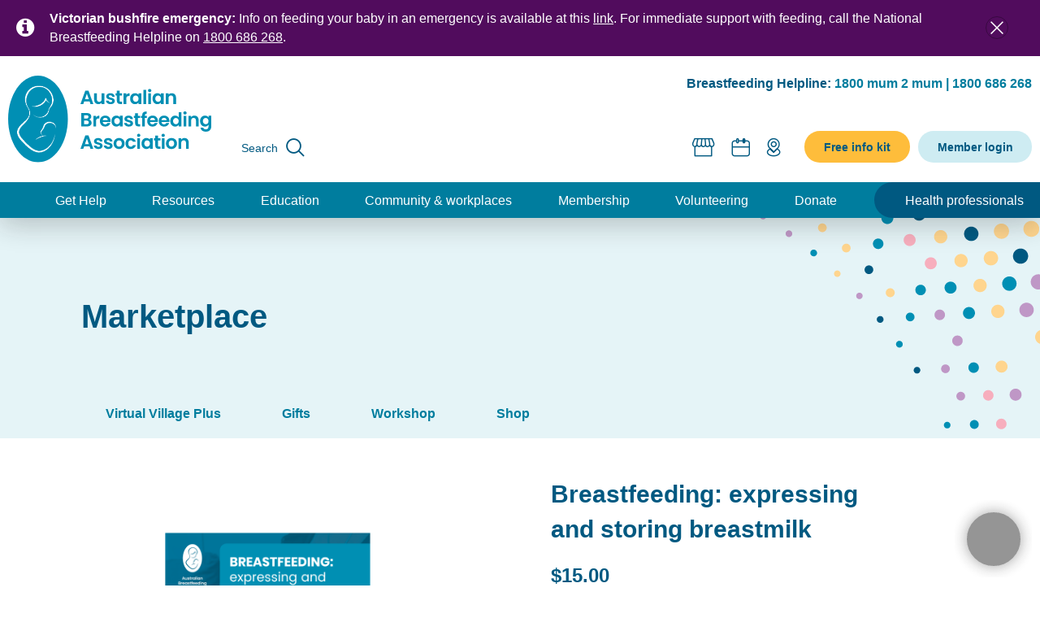

--- FILE ---
content_type: text/html; charset=UTF-8
request_url: https://www.breastfeeding.asn.au/products/breastfeeding-expressing-and-storing-breastmilk
body_size: 11451
content:
<!DOCTYPE html>
<html lang="en" dir="ltr" prefix="content: http://purl.org/rss/1.0/modules/content/  dc: http://purl.org/dc/terms/  foaf: http://xmlns.com/foaf/0.1/  og: http://ogp.me/ns#  rdfs: http://www.w3.org/2000/01/rdf-schema#  schema: http://schema.org/  sioc: http://rdfs.org/sioc/ns#  sioct: http://rdfs.org/sioc/types#  skos: http://www.w3.org/2004/02/skos/core#  xsd: http://www.w3.org/2001/XMLSchema# ">
	<head>
		<meta charset="utf-8" />
<link href="/libraries/civicrm/core/css/crm-i.css?r=k8Lh8en_AU" rel="stylesheet" />
<link href="/libraries/civicrm/core/css/civicrm.css?r=k8Lh8en_AU" rel="stylesheet" />
<script async src="https://www.googletagmanager.com/gtag/js?id=UA-23477102-1"></script>
<script>window.dataLayer = window.dataLayer || [];function gtag(){dataLayer.push(arguments)};gtag("js", new Date());gtag("set", "developer_id.dMDhkMT", true);gtag("config", "UA-23477102-1", {"groups":"default","anonymize_ip":true,"page_placeholder":"PLACEHOLDER_page_path"});gtag("config", "G-YCQV0ZH16M", {"groups":"default","page_placeholder":"PLACEHOLDER_page_location"});gtag("config", "G-72TKRXW38Y", {"groups":"default","page_placeholder":"PLACEHOLDER_page_location"});</script>
<link rel="canonical" href="https://www.breastfeeding.asn.au/products/breastfeeding-expressing-and-storing-breastmilk" />
<meta name="Generator" content="Drupal 10 (https://www.drupal.org); Commerce 2" />
<meta name="MobileOptimized" content="width" />
<meta name="HandheldFriendly" content="true" />
<meta name="viewport" content="width=device-width, initial-scale=1.0" />
<link rel="icon" href="/themes/aba/favicon.ico" type="image/vnd.microsoft.icon" />

		<title>Breastfeeding: expressing and storing breastmilk | Australian Breastfeeding Association</title>
		<link rel="stylesheet" media="all" href="/modules/contrib/commerce/modules/cart/css/commerce_cart.layout.css?t8w3lg" />
<link rel="stylesheet" media="all" href="/themes/contrib/stable/css/core/components/progress.module.css?t8w3lg" />
<link rel="stylesheet" media="all" href="/themes/contrib/stable/css/core/components/ajax-progress.module.css?t8w3lg" />
<link rel="stylesheet" media="all" href="/themes/contrib/stable/css/system/components/align.module.css?t8w3lg" />
<link rel="stylesheet" media="all" href="/themes/contrib/stable/css/system/components/fieldgroup.module.css?t8w3lg" />
<link rel="stylesheet" media="all" href="/themes/contrib/stable/css/system/components/container-inline.module.css?t8w3lg" />
<link rel="stylesheet" media="all" href="/themes/contrib/stable/css/system/components/clearfix.module.css?t8w3lg" />
<link rel="stylesheet" media="all" href="/themes/contrib/stable/css/system/components/details.module.css?t8w3lg" />
<link rel="stylesheet" media="all" href="/themes/contrib/stable/css/system/components/hidden.module.css?t8w3lg" />
<link rel="stylesheet" media="all" href="/themes/contrib/stable/css/system/components/item-list.module.css?t8w3lg" />
<link rel="stylesheet" media="all" href="/themes/contrib/stable/css/system/components/js.module.css?t8w3lg" />
<link rel="stylesheet" media="all" href="/themes/contrib/stable/css/system/components/nowrap.module.css?t8w3lg" />
<link rel="stylesheet" media="all" href="/themes/contrib/stable/css/system/components/position-container.module.css?t8w3lg" />
<link rel="stylesheet" media="all" href="/themes/contrib/stable/css/system/components/reset-appearance.module.css?t8w3lg" />
<link rel="stylesheet" media="all" href="/themes/contrib/stable/css/system/components/resize.module.css?t8w3lg" />
<link rel="stylesheet" media="all" href="/themes/contrib/stable/css/system/components/system-status-counter.css?t8w3lg" />
<link rel="stylesheet" media="all" href="/themes/contrib/stable/css/system/components/system-status-report-counters.css?t8w3lg" />
<link rel="stylesheet" media="all" href="/themes/contrib/stable/css/system/components/system-status-report-general-info.css?t8w3lg" />
<link rel="stylesheet" media="all" href="/themes/contrib/stable/css/system/components/tablesort.module.css?t8w3lg" />
<link rel="stylesheet" media="all" href="/themes/contrib/stable/css/views/views.module.css?t8w3lg" />
<link rel="stylesheet" media="all" href="/modules/contrib/commerce/modules/cart/css/commerce_cart.theme.css?t8w3lg" />
<link rel="stylesheet" media="all" href="/themes/contrib/stable/css/core/assets/vendor/normalize-css/normalize.css?t8w3lg" />
<link rel="stylesheet" media="all" href="/themes/contrib/stable/css/core/normalize-fixes.css?t8w3lg" />
<link rel="stylesheet" media="all" href="/themes/contrib/classy/css/components/action-links.css?t8w3lg" />
<link rel="stylesheet" media="all" href="/themes/contrib/classy/css/components/breadcrumb.css?t8w3lg" />
<link rel="stylesheet" media="all" href="/themes/contrib/classy/css/components/button.css?t8w3lg" />
<link rel="stylesheet" media="all" href="/themes/contrib/classy/css/components/collapse-processed.css?t8w3lg" />
<link rel="stylesheet" media="all" href="/themes/contrib/classy/css/components/container-inline.css?t8w3lg" />
<link rel="stylesheet" media="all" href="/themes/contrib/classy/css/components/details.css?t8w3lg" />
<link rel="stylesheet" media="all" href="/themes/contrib/classy/css/components/exposed-filters.css?t8w3lg" />
<link rel="stylesheet" media="all" href="/themes/contrib/classy/css/components/field.css?t8w3lg" />
<link rel="stylesheet" media="all" href="/themes/contrib/classy/css/components/form.css?t8w3lg" />
<link rel="stylesheet" media="all" href="/themes/contrib/classy/css/components/icons.css?t8w3lg" />
<link rel="stylesheet" media="all" href="/themes/contrib/classy/css/components/inline-form.css?t8w3lg" />
<link rel="stylesheet" media="all" href="/themes/contrib/classy/css/components/item-list.css?t8w3lg" />
<link rel="stylesheet" media="all" href="/themes/contrib/classy/css/components/link.css?t8w3lg" />
<link rel="stylesheet" media="all" href="/themes/contrib/classy/css/components/links.css?t8w3lg" />
<link rel="stylesheet" media="all" href="/themes/contrib/classy/css/components/menu.css?t8w3lg" />
<link rel="stylesheet" media="all" href="/themes/contrib/classy/css/components/more-link.css?t8w3lg" />
<link rel="stylesheet" media="all" href="/themes/contrib/classy/css/components/pager.css?t8w3lg" />
<link rel="stylesheet" media="all" href="/themes/contrib/classy/css/components/tabledrag.css?t8w3lg" />
<link rel="stylesheet" media="all" href="/themes/contrib/classy/css/components/tableselect.css?t8w3lg" />
<link rel="stylesheet" media="all" href="/themes/contrib/classy/css/components/tablesort.css?t8w3lg" />
<link rel="stylesheet" media="all" href="/themes/contrib/classy/css/components/tabs.css?t8w3lg" />
<link rel="stylesheet" media="all" href="/themes/contrib/classy/css/components/textarea.css?t8w3lg" />
<link rel="stylesheet" media="all" href="/themes/contrib/classy/css/components/ui-dialog.css?t8w3lg" />
<link rel="stylesheet" media="all" href="/themes/contrib/classy/css/components/messages.css?t8w3lg" />
<link rel="stylesheet" media="all" href="/themes/contrib/classy/css/components/progress.css?t8w3lg" />
<link rel="stylesheet" media="all" href="//cdn.jsdelivr.net/npm/instantsearch.css@7.3.1/themes/reset-min.css" />
<link rel="stylesheet" media="all" href="//cdn.jsdelivr.net/npm/fullcalendar@5.10.0/main.min.css" />
<link rel="stylesheet" media="all" href="//unpkg.com/tippy.js@4.3.5/themes/light-border.css" />
<link rel="stylesheet" media="all" href="/themes/aba/css/main.civicrm.css?t8w3lg" />
<link rel="stylesheet" media="all" href="/themes/aba/css/main.css?t8w3lg" />
<link rel="stylesheet" media="all" href="/themes/aba/css/custom.css?t8w3lg" />

		

		<meta
			http-equiv="Content-Security-Policy"
			content="
				default-src;
				media-src 'self' *.stripe.co js.stripe.com;
				font-src 'self' fonts.gstatic.com data: *.launtel.net.au *.stripe.co js.stripe.com;
				frame-src 'self'  *.stripe.co js.stripe.com *.twitter.com *.wufoo.com *.google.com;
				base-uri 'self';
				object-src 'none';
				script-src 'self' 'unsafe-inline' 'unsafe-eval' *.stripe.co js.stripe.com *.wufoo.com *.googleapis.com unpkg.com cdn.jsdelivr.net platform.twitter.com syndication.twitter.com *.twimg.com *.google-analytics.com *.googletagmanager.com *.launtel.net.au *.google.com *.gstatic.com ;
				style-src 'unsafe-inline' 'self' *.stripe.co js.stripe.com cdn.jsdelivr.net unpkg.com fonts.googleapis.com platform.twitter.com *.twimg.com *.launtel.net.au;
				connect-src 'self' https://*.googleapis.com  https://*.algolia.net https://*.algolianet.com https://*.algolia.io  ws://ict.docker.amazee.io *.google-analytics.com *.googletagmanager.com *.launtel.net.au;
				img-src 'self' data: www.googletagmanager.com *.stripe.co js.stripe.com *.gstatic.com *.googleapis.com *.tile.openstreetmap.org www.google-analytics.com unpkg.com platform.twitter.com syndication.twitter.com *.twimg.com *.launtel.net.au;">
	</head>
	<body class="path-product">
				<a href="#main-content" class="visually-hidden focusable skip-link">
			Skip to main content
		</a>
		
		  <div class="dialog-off-canvas-main-canvas" data-off-canvas-main-canvas>
    
    

<div class="layout-container">

    <header role="banner">
          <div class="region region-warning-notice">
    <div class="views-element-container block block-views block-views-blockwebsite-blocks-warning-notice" id="block-views-block-website-blocks-warning-notice">
  
    
      <div><div class="view view-website-blocks view-id-website_blocks view-display-id-warning_notice js-view-dom-id-e8ab5dee37033ae5810bbcc93ce1c3a1f825410cd417b33a2c181d08cdee33e7">
  
    
      
      <div class="view-content">
          <div><div class="views-field views-field-field-date"><div class="field-content"><div class="warning-notice Notice">
<div class="date"><time datetime="2026-01-10T12:00:00Z" class="datetime">10 January 2026</time>
</div> <div><p><strong>Victorian bushfire emergency: </strong>Info on feeding your baby in an emergency is available at this <a href="https://www.breastfeeding.asn.au/information-mums-and-families-feeding-and-caring-your-baby-emergency">link</a>. For immediate support with feeding, call the National Breastfeeding Helpline on <a href="tel:1800686268">1800 686 268</a>.</p></div>
<a href="#close" class="close">Close</a>
</div></div></div></div>

    </div>
  
          </div>
</div>

  </div>
<div class="views-element-container block block-views block-views-blockuser-information-current-user-roles" id="block-views-block-user-information-current-user-roles">
  
    
      <div><div class="view view-user-information view-id-user_information view-display-id-current_user_roles js-view-dom-id-74ea2031ae86fd4d3129d0eda1c7253a3ef6939ca9f9409668c62eb86a3ea115">
  
    
      
  
          </div>
</div>

  </div>

  </div>

          <div class="region region-header-top">
    <div id="block-contact" class="block block-block-content block-block-content0f5731d2-6178-4ae5-a24d-a59858dd41fb">
  
    
      
            <div class="clearfix text-formatted field field--name-body field--type-text-with-summary field--label-hidden field__item"><p><span>Breastfeeding Helpline:</span> <a href="tel:1800686268">1800 mum 2 mum | 1800 686 268</a></p>
</div>
      
  </div>
<nav role="navigation" aria-labelledby="block-globalnavigation-menu" id="block-globalnavigation" class="block block-menu navigation menu--global-navigation">
            
  <h2 class="visually-hidden" id="block-globalnavigation-menu">Global navigation</h2>
  

        
              <ul class="menu">
                    <li class="menu-item">
        <a href="/search" class="search global-search-link" data-drupal-link-system-path="search">Search</a>
              </li>
                <li class="menu-item">
        <a href="/products/virtual-village-plus" class="icon-shop" title="Marketplace" data-drupal-link-system-path="products/virtual-village-plus">Shop</a>
              </li>
                <li class="menu-item">
        <a href="/calendar" class="icon-calendar" title="Calendar" data-drupal-link-system-path="calendar">Calendar</a>
              </li>
                <li class="menu-item">
        <a href="/map" class="icon-mappin" title="Map" data-drupal-link-system-path="map">Map</a>
              </li>
                <li class="menu-item">
        <a href="/free-info-kit" class="button yellow donate" data-drupal-link-system-path="node/438">Free info kit</a>
              </li>
                <li class="menu-item">
        <a href="/user/login" class="link-member-login" data-drupal-link-system-path="user/login">Member login</a>
              </li>
                <li class="menu-item">
        <a href="" class="mobile-only toggle-menu">Toggle Menu</a>
              </li>
        </ul>
  


  </nav>
<div id="block-aba-branding" class="block block-system block-system-branding-block">
  
    
        <a href="/" rel="home" class="site-logo">
      <img src="/themes/aba/logo.svg" alt="Home" />
    </a>
        <div class="site-name">
      <a href="/" rel="home">Australian Breastfeeding Association</a>
    </div>
    </div>

  </div>

        <div class="hedear-bottom-wrapper">
              <div class="region region-header-bottom">
    <nav role="navigation" aria-labelledby="block-aba-main-menu-menu" id="block-aba-main-menu" class="block block-menu navigation menu--main">
            
  <h2 class="visually-hidden" id="block-aba-main-menu-menu">Main navigation</h2>
  

        
              <ul class="menu">
                    <li class="menu-item">
        <a href="/get-help" title="Get the help you need" data-drupal-link-system-path="node/253">Get Help</a>
              </li>
                <li class="menu-item">
        <a href="/resources" title="Information on breastfeeding" data-drupal-link-system-path="node/252">Resources</a>
              </li>
                <li class="menu-item">
        <a href="/education" title="Workshops, classes and more" data-drupal-link-system-path="node/250">Education</a>
              </li>
                <li class="menu-item">
        <a href="/community-workplaces" title="Breastfeeding friendly communities" data-drupal-link-system-path="node/290">Community &amp; workplaces</a>
              </li>
                <li class="menu-item">
        <a href="/memberships" data-drupal-link-system-path="node/9141">Membership</a>
              </li>
                <li class="menu-item">
        <a href="/volunteering" title="Volunteering with ABA" data-drupal-link-system-path="node/249">Volunteering</a>
              </li>
                <li class="menu-item">
        <a href="https://www.breastfeeding.asn.au/donate" title="Donate to our Tax Appeal">Donate</a>
              </li>
                <li class="menu-item">
        <a href="/health-professionals" data-drupal-link-system-path="node/292">Health professionals</a>
              </li>
        </ul>
  


  </nav>

  </div>

        </div>
    </header>

                  <div class="region region-system-blocks">
    <div data-drupal-messages-fallback class="hidden"></div>

  </div>

    
    <main role="main">
                <a id="main-content" tabindex="-1"></a>

                  <div class="region region-content-top">
    <div id="block-searchelementquicksearchbar" class="block block-block-content block-block-content0a201546-11aa-4dd9-b218-8edd02676f80">
  
      <h2>Search element - Quick search bar</h2>
    
      
            <div class="clearfix text-formatted field field--name-body field--type-text-with-summary field--label-hidden field__item"><div class="search-bar quick">
    <form action="/search" method="GET" autocomplete="off">
        <div class="search-box-elements">
            <div id="search-box-quick">
                <input autocomplete="off" placeholder="Search" class="ais-SearchBox-input" id="search-box-quick-text" type="text" name="search_contents[query]">

                <button class="ais-SearchBox-submit" type="submit" title="Submit the search query.">
                    <svg class="ais-SearchBox-submitIcon" width="10" height="10" viewBox="0 0 40 40">
                        <path d="M26.804 29.01c-2.832 2.34-6.465 3.746-10.426 3.746C7.333 32.756 0 25.424 0 16.378 0 7.333 7.333 0 16.378 0c9.046 0 16.378 7.333 16.378 16.378 0 3.96-1.406 7.594-3.746 10.426l10.534 10.534c.607.607.61 1.59-.004 2.202-.61.61-1.597.61-2.202.004L26.804 29.01zm-10.426.627c7.323 0 13.26-5.936 13.26-13.26 0-7.32-5.937-13.257-13.26-13.257C9.056 3.12 3.12 9.056 3.12 16.378c0 7.323 5.936 13.26 13.258 13.26z">
                        </path>
                    </svg>
                </button>

            </div>


            <div id="voice-search">&nbsp;</div>
        </div>
    </form>
    <ul id="autocomplete-list">
        <li></li>
    </ul>

    <div class="note">Type or voice activate to search</div>

</div></div>
      
  </div>
<div class="views-element-container block block-views block-views-blockwebsite-blocks-block-1" id="block-views-block-website-blocks-block-1">
  
    
      <div><div class="view view-website-blocks view-id-website_blocks view-display-id-block_1 js-view-dom-id-d999c93471a352306e2d7940f97022a03807337d69ff735fb6f0e18496ac3cc9">
  
    
      
      <div class="view-content">
          <div><div class="views-field views-field-nothing"><span class="field-content"><div class="theme-color"></div>
<div id="block-pagetitle-views" class="block-page-title-block">
	<h1 class="page-title">
		<span>Marketplace</span>
	</h1>
</div></span></div></div>

    </div>
  
          </div>
</div>

  </div>
<div id="block-cart-2" class="block block-commerce-cart">
  
    
      <div class="cart--cart-block">
  <div class="cart-block--summary">
    <a class="cart-block--link__expand" href="/cart">
      <span class="cart-block--summary__icon"><img src="/modules/contrib/commerce/icons/ffffff/cart.png" alt="Shopping cart" typeof="foaf:Image" />
</span>
      <span class="cart-block--summary__count">0 items</span>
    </a>
  </div>
  </div>

  </div>
<nav role="navigation" aria-labelledby="block-marketplace-2-menu" id="block-marketplace-2" class="block block-menu navigation menu--marketplace">
            
  <h2 class="visually-hidden" id="block-marketplace-2-menu">Marketplace (products)</h2>
  

        
              <ul class="menu">
                    <li class="menu-item">
        <a href="/products/virtual-village-plus" data-drupal-link-system-path="products/virtual-village-plus">Virtual Village Plus</a>
              </li>
                <li class="menu-item">
        <a href="/products/gifts" data-drupal-link-system-path="products/gifts">Gifts</a>
              </li>
                <li class="menu-item">
        <a href="/products/workshops" data-drupal-link-system-path="products/workshops">Workshop</a>
              </li>
                <li class="menu-item">
        <a href="/products" data-drupal-link-system-path="products">Shop</a>
              </li>
                <li class="menu-item">
        <a href="/cart" class="menu-cart hidden" data-drupal-link-system-path="cart">Cart</a>
              </li>
        </ul>
  


  </nav>

  </div>


                            <div class="layout-content">            
                  <div class="region region-content">
    <div id="block-aba-content" class="block block-system block-system-main-block">
  
    
      <article>
	<div class="node__content">
		
		
  <div class="product--variation-field--variation_price__28 field field--name-price field--type-commerce-price field--label-above">
    <div class="field__label">Price</div>
              <div class="field__item">$15.00</div>
          </div>

<div  class="row product_type_brochure">
    
<div  class="product_top">
    
<div  class="left">
    
      <div class="field field--name-field-image field--type-entity-reference field--label-hidden field__items">
              <div class="field__item">  <img loading="lazy" src="/sites/default/files/styles/marketplace_640x520_/public/2023-10/Breastfeeding%20expressing%20and%20storing%20breastmilk.png?h=67a7bb26&amp;itok=yxnzuYiU" width="640" height="520" alt="Breastfeeding expressing and storing breastmilk" typeof="foaf:Image" class="image-style-marketplace-640x520-" />


</div>
          </div>
  
  </div>
<div  class="right">
    
            <div class="field field--name-field-register field--type-viewsreference field--label-hidden field__item"><div class="views-element-container"><div class="view view-products-blocks view-id-products_blocks view-display-id-product_title_block js-view-dom-id-f348897422c9ce35f2ab8c30c30cc5f407f7935938d91a7bf2085d0bf37ada72">
  
    
      
      <div class="view-content">
          <div class="item-row-groupped views-row"><div class="views-field views-field-nothing"><span class="field-content"><div class="product-title">
	<h1>Breastfeeding: expressing and storing breastmilk</h1>
</div>

<div class="product--variation-field--variation_price__28 field field--name-price field--type-commerce-price field--label-above">
	<div class="field__label">Price</div>
	<div class="field__item">$15.00</div>
</div>

<div class="product-short-description"><p>Breastfeeding: expressing and storing breastmilk covers all aspects of expressing and storage of breastmilk including hand/pump expressing, when to hire/buy a pump, long term milk expression, and correct storage and handling of breastmilk.</p>

<p>&nbsp;</p>

<p>35 pages</p>
</div></span></div></div>

    </div>
  
          </div>
</div>
</div>
      
      <div class="field field--name-variations field--type-entity-reference field--label-hidden field__items">
              <div class="field__item"><div id="commerce-product-add-to-cart-form--4"><form class="commerce-order-item-add-to-cart-form-commerce-product-28 commerce-order-item-add-to-cart-form" data-drupal-selector="commerce-order-item-add-to-cart-form-commerce-product-28" action="/products/breastfeeding-expressing-and-storing-breastmilk" method="post" id="commerce-order-item-add-to-cart-form-commerce-product-28" accept-charset="UTF-8">
  <div class="field--type-entity-reference field--name-purchased-entity field--widget-commerce-product-variation-title js-form-wrapper form-wrapper" data-drupal-selector="edit-purchased-entity-wrapper" id="edit-purchased-entity-wrapper--4">      <div class="js-form-item form-item js-form-type-select form-type-select js-form-item-purchased-entity-0-variation form-item-purchased-entity-0-variation">
      <label for="edit-purchased-entity-0-variation--4" class="js-form-required form-required">Please select</label>
        <select data-drupal-selector="edit-purchased-entity-0-variation" data-disable-refocus="true" id="edit-purchased-entity-0-variation--4" name="purchased_entity[0][variation]" class="form-select required" required="required" aria-required="true"><option value="76" selected="selected">Printed - Breastfeeding: expressing and storing breastmilk</option><option value="75">Printed &amp; Download - Breastfeeding: expressing and storing breastmilk</option><option value="77">Download - Breastfeeding: expressing and storing breastmilk</option></select>
        </div>

  </div>
<input autocomplete="off" data-drupal-selector="form-kr6icojvoywdac06mods5wxkkavcfqqynvwxvl2mfny" type="hidden" name="form_build_id" value="form-KR6icoJVOYWdAc06moDs5wXkKAvcfqqYNvWxVl2mFNY" />
<input data-drupal-selector="edit-commerce-order-item-add-to-cart-form-commerce-product-28" type="hidden" name="form_id" value="commerce_order_item_add_to_cart_form_commerce_product_28" />
<div class="field--type-decimal field--name-quantity field--widget-commerce-quantity js-form-wrapper form-wrapper" data-drupal-selector="edit-quantity-wrapper" id="edit-quantity-wrapper--4">      <div class="js-form-item form-item js-form-type-number form-type-number js-form-item-quantity-0-value form-item-quantity-0-value">
      <label for="edit-quantity-0-value--4">Quantity</label>
        <input data-drupal-selector="edit-quantity-0-value" type="number" id="edit-quantity-0-value--4" name="quantity[0][value]" value="1" step="1" min="1" placeholder="" class="form-number" />

        </div>

  </div>
<div data-drupal-selector="edit-actions" class="form-actions js-form-wrapper form-wrapper" id="edit-actions--4"><input class="button--add-to-cart button button--primary js-form-submit form-submit" data-drupal-selector="edit-submit" type="submit" id="edit-submit--4" name="op" value="Add to cart" />
</div>

</form>
</div></div>
          </div>
  
  </div>
  </div>
<div  class="product_bottom">
    
  <div class="clearfix text-formatted field field--name-body field--type-text-with-summary field--label-above">
    <div class="field__label">Full description</div>
              <div class="field__item"><p>Breastfeeding: expressing and storing breastmilk covers all aspects of expressing and storage of breastmilk including hand/pump expressing, when to hire/buy a pump, long term milk expression, and correct storage and handling of breastmilk.</p><p>It contains:</p><ul><li>Reasons why you may want to express breastmilk</li><li>Details on the let-down reflex and why it is important</li><li>Tips on how often and how much to express</li><li>Instructions for hand expressing</li><li>Details on the different breast pumps available and which pumps suit different situations</li><li>Benefits and costs associated with hiring or buying a breast pump</li><li>Information on exclusive expressing and expressing long term</li><li>Instructions for safely storing and handling your breastmilk</li><li>Tips for feeding breastmilk to your baby.</li></ul></div>
          </div>

  </div>
  </div></div>
</article>

  </div>

  </div>

            </div>
        
                  <div class="region region-content-bottom">
    <div class="views-element-container block block-views block-views-blockproducts-blocks-block-related-products" id="block-views-block-products-blocks-block-related-products">
  
      <h2>Related products</h2>
    
      <div><div class="row view view-products-blocks view-id-products_blocks view-display-id-block_related_products js-view-dom-id-e1bbe5842ea21f5a62e4342b58a668c7486efb2586e7eb10039a27062f5de894">
  
    
      
      <div class="view-content">
          <div class="item-row-groupped views-row"><div class="views-field views-field-nothing"><span class="field-content"><div class="product-card-wrapper" data-id="25">
	<div class="product-image">
		  <img loading="lazy" src="/sites/default/files/styles/market_place_215x175/public/2023-10/Breastfeeding%20breast%20and%20nipple%20care.png?h=67a7bb26&amp;itok=DC6BA9ua" width="215" height="175" alt="Breastfeeding breast and nipple care" typeof="Image" class="image-style-market-place-215x175" />



		
	</div>
	<div class="product-info">
		<div class="title"><a href="/products/breastfeeding-breast-and-nipple-care" hreflang="en">Breastfeeding: breast and nipple care</a></div>
		<div class="date"></div>
		<div class="time"></div>
		<div class="timezone"></div>
	
<div class="product--variation-field--variation_price__25 field field--name-price field--type-commerce-price field--label-above">
	<div class="field__item">$15.00</div>
</div>
	</div>
</div></span></div><div class="views-field views-field-variations-target-id"><span class="field-content"><div id="commerce-product-add-to-cart-form"><form class="commerce-order-item-add-to-cart-form-commerce-product-25 commerce-order-item-add-to-cart-form" data-drupal-selector="commerce-order-item-add-to-cart-form-commerce-product-25" action="/products/breastfeeding-expressing-and-storing-breastmilk" method="post" id="commerce-order-item-add-to-cart-form-commerce-product-25" accept-charset="UTF-8">
  <div class="field--type-entity-reference field--name-purchased-entity field--widget-commerce-product-variation-title js-form-wrapper form-wrapper" data-drupal-selector="edit-purchased-entity-wrapper" id="edit-purchased-entity-wrapper">      <div class="js-form-item form-item js-form-type-select form-type-select js-form-item-purchased-entity-0-variation form-item-purchased-entity-0-variation">
      <label for="edit-purchased-entity-0-variation" class="js-form-required form-required">Please select</label>
        <select data-drupal-selector="edit-purchased-entity-0-variation" data-disable-refocus="true" id="edit-purchased-entity-0-variation" name="purchased_entity[0][variation]" class="form-select required" required="required" aria-required="true"><option value="67" selected="selected">Printed - Breastfeeding: breast and nipple care</option><option value="66">Printed &amp; Download - Breastfeeding: breast and nipple care</option><option value="68">Download - Breastfeeding: breast and nipple care</option></select>
        </div>

  </div>
<input autocomplete="off" data-drupal-selector="form-dq2rpoup81achuwt7autgl9ob0w05cdujhtzx3mlp8y" type="hidden" name="form_build_id" value="form-dQ2RPoup81AChuwt7aUTgL9Ob0W05CDuJhTZx3Mlp8Y" />
<input data-drupal-selector="edit-commerce-order-item-add-to-cart-form-commerce-product-25" type="hidden" name="form_id" value="commerce_order_item_add_to_cart_form_commerce_product_25" />
<div class="field--type-decimal field--name-quantity field--widget-commerce-quantity js-form-wrapper form-wrapper" data-drupal-selector="edit-quantity-wrapper" id="edit-quantity-wrapper">      <div class="js-form-item form-item js-form-type-number form-type-number js-form-item-quantity-0-value form-item-quantity-0-value">
      <label for="edit-quantity-0-value">Quantity</label>
        <input data-drupal-selector="edit-quantity-0-value" type="number" id="edit-quantity-0-value" name="quantity[0][value]" value="1" step="1" min="1" placeholder="" class="form-number" />

        </div>

  </div>
<div data-drupal-selector="edit-actions" class="form-actions js-form-wrapper form-wrapper" id="edit-actions"><input class="button--add-to-cart button button--primary js-form-submit form-submit" data-drupal-selector="edit-submit" type="submit" id="edit-submit" name="op" value="Add to cart" />
</div>

</form>
</div></span></div></div>
    <div class="item-row-groupped views-row"><div class="views-field views-field-nothing"><span class="field-content"><div class="product-card-wrapper" data-id="25">
	<div class="product-image">
		  <img loading="lazy" src="/sites/default/files/styles/market_place_215x175/public/2023-10/Breastfeeding%20breast%20and%20nipple%20care.png?h=67a7bb26&amp;itok=DC6BA9ua" width="215" height="175" alt="Breastfeeding breast and nipple care" typeof="Image" class="image-style-market-place-215x175" />



		
	</div>
	<div class="product-info">
		<div class="title"><a href="/products/breastfeeding-breast-and-nipple-care" hreflang="en">Breastfeeding: breast and nipple care</a></div>
		<div class="date"></div>
		<div class="time"></div>
		<div class="timezone"></div>
	
<div class="product--variation-field--variation_price__25 field field--name-price field--type-commerce-price field--label-above">
	<div class="field__item">$20.00</div>
</div>
	</div>
</div></span></div><div class="views-field views-field-variations-target-id"><span class="field-content"><div id="commerce-product-add-to-cart-form"><form class="commerce-order-item-add-to-cart-form-commerce-product-25 commerce-order-item-add-to-cart-form" data-drupal-selector="commerce-order-item-add-to-cart-form-commerce-product-25" action="/products/breastfeeding-expressing-and-storing-breastmilk" method="post" id="commerce-order-item-add-to-cart-form-commerce-product-25" accept-charset="UTF-8">
  <div class="field--type-entity-reference field--name-purchased-entity field--widget-commerce-product-variation-title js-form-wrapper form-wrapper" data-drupal-selector="edit-purchased-entity-wrapper" id="edit-purchased-entity-wrapper">      <div class="js-form-item form-item js-form-type-select form-type-select js-form-item-purchased-entity-0-variation form-item-purchased-entity-0-variation">
      <label for="edit-purchased-entity-0-variation" class="js-form-required form-required">Please select</label>
        <select data-drupal-selector="edit-purchased-entity-0-variation" data-disable-refocus="true" id="edit-purchased-entity-0-variation" name="purchased_entity[0][variation]" class="form-select required" required="required" aria-required="true"><option value="67" selected="selected">Printed - Breastfeeding: breast and nipple care</option><option value="66">Printed &amp; Download - Breastfeeding: breast and nipple care</option><option value="68">Download - Breastfeeding: breast and nipple care</option></select>
        </div>

  </div>
<input autocomplete="off" data-drupal-selector="form-dq2rpoup81achuwt7autgl9ob0w05cdujhtzx3mlp8y" type="hidden" name="form_build_id" value="form-dQ2RPoup81AChuwt7aUTgL9Ob0W05CDuJhTZx3Mlp8Y" />
<input data-drupal-selector="edit-commerce-order-item-add-to-cart-form-commerce-product-25" type="hidden" name="form_id" value="commerce_order_item_add_to_cart_form_commerce_product_25" />
<div class="field--type-decimal field--name-quantity field--widget-commerce-quantity js-form-wrapper form-wrapper" data-drupal-selector="edit-quantity-wrapper" id="edit-quantity-wrapper">      <div class="js-form-item form-item js-form-type-number form-type-number js-form-item-quantity-0-value form-item-quantity-0-value">
      <label for="edit-quantity-0-value">Quantity</label>
        <input data-drupal-selector="edit-quantity-0-value" type="number" id="edit-quantity-0-value" name="quantity[0][value]" value="1" step="1" min="1" placeholder="" class="form-number" />

        </div>

  </div>
<div data-drupal-selector="edit-actions" class="form-actions js-form-wrapper form-wrapper" id="edit-actions"><input class="button--add-to-cart button button--primary js-form-submit form-submit" data-drupal-selector="edit-submit" type="submit" id="edit-submit" name="op" value="Add to cart" />
</div>

</form>
</div></span></div></div>
    <div class="item-row-groupped views-row"><div class="views-field views-field-nothing"><span class="field-content"><div class="product-card-wrapper" data-id="25">
	<div class="product-image">
		  <img loading="lazy" src="/sites/default/files/styles/market_place_215x175/public/2023-10/Breastfeeding%20breast%20and%20nipple%20care.png?h=67a7bb26&amp;itok=DC6BA9ua" width="215" height="175" alt="Breastfeeding breast and nipple care" typeof="Image" class="image-style-market-place-215x175" />



		
	</div>
	<div class="product-info">
		<div class="title"><a href="/products/breastfeeding-breast-and-nipple-care" hreflang="en">Breastfeeding: breast and nipple care</a></div>
		<div class="date"></div>
		<div class="time"></div>
		<div class="timezone"></div>
	
<div class="product--variation-field--variation_price__25 field field--name-price field--type-commerce-price field--label-above">
	<div class="field__item">$10.00</div>
</div>
	</div>
</div></span></div><div class="views-field views-field-variations-target-id"><span class="field-content"><div id="commerce-product-add-to-cart-form"><form class="commerce-order-item-add-to-cart-form-commerce-product-25 commerce-order-item-add-to-cart-form" data-drupal-selector="commerce-order-item-add-to-cart-form-commerce-product-25" action="/products/breastfeeding-expressing-and-storing-breastmilk" method="post" id="commerce-order-item-add-to-cart-form-commerce-product-25" accept-charset="UTF-8">
  <div class="field--type-entity-reference field--name-purchased-entity field--widget-commerce-product-variation-title js-form-wrapper form-wrapper" data-drupal-selector="edit-purchased-entity-wrapper" id="edit-purchased-entity-wrapper">      <div class="js-form-item form-item js-form-type-select form-type-select js-form-item-purchased-entity-0-variation form-item-purchased-entity-0-variation">
      <label for="edit-purchased-entity-0-variation" class="js-form-required form-required">Please select</label>
        <select data-drupal-selector="edit-purchased-entity-0-variation" data-disable-refocus="true" id="edit-purchased-entity-0-variation" name="purchased_entity[0][variation]" class="form-select required" required="required" aria-required="true"><option value="67" selected="selected">Printed - Breastfeeding: breast and nipple care</option><option value="66">Printed &amp; Download - Breastfeeding: breast and nipple care</option><option value="68">Download - Breastfeeding: breast and nipple care</option></select>
        </div>

  </div>
<input autocomplete="off" data-drupal-selector="form-dq2rpoup81achuwt7autgl9ob0w05cdujhtzx3mlp8y" type="hidden" name="form_build_id" value="form-dQ2RPoup81AChuwt7aUTgL9Ob0W05CDuJhTZx3Mlp8Y" />
<input data-drupal-selector="edit-commerce-order-item-add-to-cart-form-commerce-product-25" type="hidden" name="form_id" value="commerce_order_item_add_to_cart_form_commerce_product_25" />
<div class="field--type-decimal field--name-quantity field--widget-commerce-quantity js-form-wrapper form-wrapper" data-drupal-selector="edit-quantity-wrapper" id="edit-quantity-wrapper">      <div class="js-form-item form-item js-form-type-number form-type-number js-form-item-quantity-0-value form-item-quantity-0-value">
      <label for="edit-quantity-0-value">Quantity</label>
        <input data-drupal-selector="edit-quantity-0-value" type="number" id="edit-quantity-0-value" name="quantity[0][value]" value="1" step="1" min="1" placeholder="" class="form-number" />

        </div>

  </div>
<div data-drupal-selector="edit-actions" class="form-actions js-form-wrapper form-wrapper" id="edit-actions"><input class="button--add-to-cart button button--primary js-form-submit form-submit" data-drupal-selector="edit-submit" type="submit" id="edit-submit" name="op" value="Add to cart" />
</div>

</form>
</div></span></div></div>
    <div class="item-row-groupped views-row"><div class="views-field views-field-nothing"><span class="field-content"><div class="product-card-wrapper" data-id="36">
	<div class="product-image">
		  <img loading="lazy" src="/sites/default/files/styles/market_place_215x175/public/2023-10/Breastfeeding%20women%20and%20work.png?h=67a7bb26&amp;itok=8DYVR0Fz" width="215" height="175" alt="Breastfeeding women and work" typeof="Image" class="image-style-market-place-215x175" />



		
	</div>
	<div class="product-info">
		<div class="title"><a href="/products/breastfeeding-women-and-work" hreflang="en">Breastfeeding: women and work</a></div>
		<div class="date"></div>
		<div class="time"></div>
		<div class="timezone"></div>
	
<div class="product--variation-field--variation_price__36 field field--name-price field--type-commerce-price field--label-above">
	<div class="field__item">$15.00</div>
</div>
	</div>
</div></span></div><div class="views-field views-field-variations-target-id"><span class="field-content"><div id="commerce-product-add-to-cart-form--2"><form class="commerce-order-item-add-to-cart-form-commerce-product-36 commerce-order-item-add-to-cart-form" data-drupal-selector="commerce-order-item-add-to-cart-form-commerce-product-36" action="/products/breastfeeding-expressing-and-storing-breastmilk" method="post" id="commerce-order-item-add-to-cart-form-commerce-product-36" accept-charset="UTF-8">
  <div class="field--type-entity-reference field--name-purchased-entity field--widget-commerce-product-variation-title js-form-wrapper form-wrapper" data-drupal-selector="edit-purchased-entity-wrapper" id="edit-purchased-entity-wrapper--2">      <div class="js-form-item form-item js-form-type-select form-type-select js-form-item-purchased-entity-0-variation form-item-purchased-entity-0-variation">
      <label for="edit-purchased-entity-0-variation--2" class="js-form-required form-required">Please select</label>
        <select data-drupal-selector="edit-purchased-entity-0-variation" data-disable-refocus="true" id="edit-purchased-entity-0-variation--2" name="purchased_entity[0][variation]" class="form-select required" required="required" aria-required="true"><option value="100" selected="selected">Printed - Breastfeeding: women and work</option><option value="99">Printed &amp; Download - Breastfeeding: women and work</option><option value="101">Download - Breastfeeding: women and work</option></select>
        </div>

  </div>
<input autocomplete="off" data-drupal-selector="form-pfwenswvv7lbe7njp-9s4cbgkhypu6lw2udrmd8nc6o" type="hidden" name="form_build_id" value="form-pfWenSWVv7lbe7NJP-9s4cbGKhypU6lw2uDRMD8nC6o" />
<input data-drupal-selector="edit-commerce-order-item-add-to-cart-form-commerce-product-36" type="hidden" name="form_id" value="commerce_order_item_add_to_cart_form_commerce_product_36" />
<div class="field--type-decimal field--name-quantity field--widget-commerce-quantity js-form-wrapper form-wrapper" data-drupal-selector="edit-quantity-wrapper" id="edit-quantity-wrapper--2">      <div class="js-form-item form-item js-form-type-number form-type-number js-form-item-quantity-0-value form-item-quantity-0-value">
      <label for="edit-quantity-0-value--2">Quantity</label>
        <input data-drupal-selector="edit-quantity-0-value" type="number" id="edit-quantity-0-value--2" name="quantity[0][value]" value="1" step="1" min="1" placeholder="" class="form-number" />

        </div>

  </div>
<div data-drupal-selector="edit-actions" class="form-actions js-form-wrapper form-wrapper" id="edit-actions--2"><input class="button--add-to-cart button button--primary js-form-submit form-submit" data-drupal-selector="edit-submit" type="submit" id="edit-submit--2" name="op" value="Add to cart" />
</div>

</form>
</div></span></div></div>
    <div class="item-row-groupped views-row"><div class="views-field views-field-nothing"><span class="field-content"><div class="product-card-wrapper" data-id="36">
	<div class="product-image">
		  <img loading="lazy" src="/sites/default/files/styles/market_place_215x175/public/2023-10/Breastfeeding%20women%20and%20work.png?h=67a7bb26&amp;itok=8DYVR0Fz" width="215" height="175" alt="Breastfeeding women and work" typeof="Image" class="image-style-market-place-215x175" />



		
	</div>
	<div class="product-info">
		<div class="title"><a href="/products/breastfeeding-women-and-work" hreflang="en">Breastfeeding: women and work</a></div>
		<div class="date"></div>
		<div class="time"></div>
		<div class="timezone"></div>
	
<div class="product--variation-field--variation_price__36 field field--name-price field--type-commerce-price field--label-above">
	<div class="field__item">$20.00</div>
</div>
	</div>
</div></span></div><div class="views-field views-field-variations-target-id"><span class="field-content"><div id="commerce-product-add-to-cart-form--2"><form class="commerce-order-item-add-to-cart-form-commerce-product-36 commerce-order-item-add-to-cart-form" data-drupal-selector="commerce-order-item-add-to-cart-form-commerce-product-36" action="/products/breastfeeding-expressing-and-storing-breastmilk" method="post" id="commerce-order-item-add-to-cart-form-commerce-product-36" accept-charset="UTF-8">
  <div class="field--type-entity-reference field--name-purchased-entity field--widget-commerce-product-variation-title js-form-wrapper form-wrapper" data-drupal-selector="edit-purchased-entity-wrapper" id="edit-purchased-entity-wrapper--2">      <div class="js-form-item form-item js-form-type-select form-type-select js-form-item-purchased-entity-0-variation form-item-purchased-entity-0-variation">
      <label for="edit-purchased-entity-0-variation--2" class="js-form-required form-required">Please select</label>
        <select data-drupal-selector="edit-purchased-entity-0-variation" data-disable-refocus="true" id="edit-purchased-entity-0-variation--2" name="purchased_entity[0][variation]" class="form-select required" required="required" aria-required="true"><option value="100" selected="selected">Printed - Breastfeeding: women and work</option><option value="99">Printed &amp; Download - Breastfeeding: women and work</option><option value="101">Download - Breastfeeding: women and work</option></select>
        </div>

  </div>
<input autocomplete="off" data-drupal-selector="form-pfwenswvv7lbe7njp-9s4cbgkhypu6lw2udrmd8nc6o" type="hidden" name="form_build_id" value="form-pfWenSWVv7lbe7NJP-9s4cbGKhypU6lw2uDRMD8nC6o" />
<input data-drupal-selector="edit-commerce-order-item-add-to-cart-form-commerce-product-36" type="hidden" name="form_id" value="commerce_order_item_add_to_cart_form_commerce_product_36" />
<div class="field--type-decimal field--name-quantity field--widget-commerce-quantity js-form-wrapper form-wrapper" data-drupal-selector="edit-quantity-wrapper" id="edit-quantity-wrapper--2">      <div class="js-form-item form-item js-form-type-number form-type-number js-form-item-quantity-0-value form-item-quantity-0-value">
      <label for="edit-quantity-0-value--2">Quantity</label>
        <input data-drupal-selector="edit-quantity-0-value" type="number" id="edit-quantity-0-value--2" name="quantity[0][value]" value="1" step="1" min="1" placeholder="" class="form-number" />

        </div>

  </div>
<div data-drupal-selector="edit-actions" class="form-actions js-form-wrapper form-wrapper" id="edit-actions--2"><input class="button--add-to-cart button button--primary js-form-submit form-submit" data-drupal-selector="edit-submit" type="submit" id="edit-submit--2" name="op" value="Add to cart" />
</div>

</form>
</div></span></div></div>
    <div class="item-row-groupped views-row"><div class="views-field views-field-nothing"><span class="field-content"><div class="product-card-wrapper" data-id="36">
	<div class="product-image">
		  <img loading="lazy" src="/sites/default/files/styles/market_place_215x175/public/2023-10/Breastfeeding%20women%20and%20work.png?h=67a7bb26&amp;itok=8DYVR0Fz" width="215" height="175" alt="Breastfeeding women and work" typeof="Image" class="image-style-market-place-215x175" />



		
	</div>
	<div class="product-info">
		<div class="title"><a href="/products/breastfeeding-women-and-work" hreflang="en">Breastfeeding: women and work</a></div>
		<div class="date"></div>
		<div class="time"></div>
		<div class="timezone"></div>
	
<div class="product--variation-field--variation_price__36 field field--name-price field--type-commerce-price field--label-above">
	<div class="field__item">$10.00</div>
</div>
	</div>
</div></span></div><div class="views-field views-field-variations-target-id"><span class="field-content"><div id="commerce-product-add-to-cart-form--2"><form class="commerce-order-item-add-to-cart-form-commerce-product-36 commerce-order-item-add-to-cart-form" data-drupal-selector="commerce-order-item-add-to-cart-form-commerce-product-36" action="/products/breastfeeding-expressing-and-storing-breastmilk" method="post" id="commerce-order-item-add-to-cart-form-commerce-product-36" accept-charset="UTF-8">
  <div class="field--type-entity-reference field--name-purchased-entity field--widget-commerce-product-variation-title js-form-wrapper form-wrapper" data-drupal-selector="edit-purchased-entity-wrapper" id="edit-purchased-entity-wrapper--2">      <div class="js-form-item form-item js-form-type-select form-type-select js-form-item-purchased-entity-0-variation form-item-purchased-entity-0-variation">
      <label for="edit-purchased-entity-0-variation--2" class="js-form-required form-required">Please select</label>
        <select data-drupal-selector="edit-purchased-entity-0-variation" data-disable-refocus="true" id="edit-purchased-entity-0-variation--2" name="purchased_entity[0][variation]" class="form-select required" required="required" aria-required="true"><option value="100" selected="selected">Printed - Breastfeeding: women and work</option><option value="99">Printed &amp; Download - Breastfeeding: women and work</option><option value="101">Download - Breastfeeding: women and work</option></select>
        </div>

  </div>
<input autocomplete="off" data-drupal-selector="form-pfwenswvv7lbe7njp-9s4cbgkhypu6lw2udrmd8nc6o" type="hidden" name="form_build_id" value="form-pfWenSWVv7lbe7NJP-9s4cbGKhypU6lw2uDRMD8nC6o" />
<input data-drupal-selector="edit-commerce-order-item-add-to-cart-form-commerce-product-36" type="hidden" name="form_id" value="commerce_order_item_add_to_cart_form_commerce_product_36" />
<div class="field--type-decimal field--name-quantity field--widget-commerce-quantity js-form-wrapper form-wrapper" data-drupal-selector="edit-quantity-wrapper" id="edit-quantity-wrapper--2">      <div class="js-form-item form-item js-form-type-number form-type-number js-form-item-quantity-0-value form-item-quantity-0-value">
      <label for="edit-quantity-0-value--2">Quantity</label>
        <input data-drupal-selector="edit-quantity-0-value" type="number" id="edit-quantity-0-value--2" name="quantity[0][value]" value="1" step="1" min="1" placeholder="" class="form-number" />

        </div>

  </div>
<div data-drupal-selector="edit-actions" class="form-actions js-form-wrapper form-wrapper" id="edit-actions--2"><input class="button--add-to-cart button button--primary js-form-submit form-submit" data-drupal-selector="edit-submit" type="submit" id="edit-submit--2" name="op" value="Add to cart" />
</div>

</form>
</div></span></div></div>
    <div class="item-row-groupped views-row"><div class="views-field views-field-nothing"><span class="field-content"><div class="product-card-wrapper" data-id="38">
	<div class="product-image">
		  <img loading="lazy" src="/sites/default/files/styles/market_place_215x175/public/2023-10/Breastfeeding%20your%20premature%20baby.png?h=67a7bb26&amp;itok=pniF4Wp4" width="215" height="175" alt="Breastfeeding your premature baby" typeof="Image" class="image-style-market-place-215x175" />



		
	</div>
	<div class="product-info">
		<div class="title"><a href="/products/breastfeeding-your-premature-baby" hreflang="en">Breastfeeding: your premature baby</a></div>
		<div class="date"></div>
		<div class="time"></div>
		<div class="timezone"></div>
	
<div class="product--variation-field--variation_price__38 field field--name-price field--type-commerce-price field--label-above">
	<div class="field__item">$15.00</div>
</div>
	</div>
</div></span></div><div class="views-field views-field-variations-target-id"><span class="field-content"><div id="commerce-product-add-to-cart-form--3"><form class="commerce-order-item-add-to-cart-form-commerce-product-38 commerce-order-item-add-to-cart-form" data-drupal-selector="commerce-order-item-add-to-cart-form-commerce-product-38" action="/products/breastfeeding-expressing-and-storing-breastmilk" method="post" id="commerce-order-item-add-to-cart-form-commerce-product-38" accept-charset="UTF-8">
  <div class="field--type-entity-reference field--name-purchased-entity field--widget-commerce-product-variation-title js-form-wrapper form-wrapper" data-drupal-selector="edit-purchased-entity-wrapper" id="edit-purchased-entity-wrapper--3">      <div class="js-form-item form-item js-form-type-select form-type-select js-form-item-purchased-entity-0-variation form-item-purchased-entity-0-variation">
      <label for="edit-purchased-entity-0-variation--3" class="js-form-required form-required">Please select</label>
        <select data-drupal-selector="edit-purchased-entity-0-variation" data-disable-refocus="true" id="edit-purchased-entity-0-variation--3" name="purchased_entity[0][variation]" class="form-select required" required="required" aria-required="true"><option value="106" selected="selected">Printed -  Breastfeeding: your premature baby</option><option value="105">Printed &amp; Download -  Breastfeeding: your premature baby</option><option value="107">Download -  Breastfeeding: your premature baby</option></select>
        </div>

  </div>
<input autocomplete="off" data-drupal-selector="form-hxg2qube5t4hi5semi9xzr-3ikhrbhlp8-gw4bkxsxw" type="hidden" name="form_build_id" value="form-HxG2quBe5T4hi5SeMi9Xzr-3ikHRbHLp8_Gw4bkxSxw" />
<input data-drupal-selector="edit-commerce-order-item-add-to-cart-form-commerce-product-38" type="hidden" name="form_id" value="commerce_order_item_add_to_cart_form_commerce_product_38" />
<div class="field--type-decimal field--name-quantity field--widget-commerce-quantity js-form-wrapper form-wrapper" data-drupal-selector="edit-quantity-wrapper" id="edit-quantity-wrapper--3">      <div class="js-form-item form-item js-form-type-number form-type-number js-form-item-quantity-0-value form-item-quantity-0-value">
      <label for="edit-quantity-0-value--3">Quantity</label>
        <input data-drupal-selector="edit-quantity-0-value" type="number" id="edit-quantity-0-value--3" name="quantity[0][value]" value="1" step="1" min="1" placeholder="" class="form-number" />

        </div>

  </div>
<div data-drupal-selector="edit-actions" class="form-actions js-form-wrapper form-wrapper" id="edit-actions--3"><input class="button--add-to-cart button button--primary js-form-submit form-submit" data-drupal-selector="edit-submit" type="submit" id="edit-submit--3" name="op" value="Add to cart" />
</div>

</form>
</div></span></div></div>
    <div class="item-row-groupped views-row"><div class="views-field views-field-nothing"><span class="field-content"><div class="product-card-wrapper" data-id="38">
	<div class="product-image">
		  <img loading="lazy" src="/sites/default/files/styles/market_place_215x175/public/2023-10/Breastfeeding%20your%20premature%20baby.png?h=67a7bb26&amp;itok=pniF4Wp4" width="215" height="175" alt="Breastfeeding your premature baby" typeof="Image" class="image-style-market-place-215x175" />



		
	</div>
	<div class="product-info">
		<div class="title"><a href="/products/breastfeeding-your-premature-baby" hreflang="en">Breastfeeding: your premature baby</a></div>
		<div class="date"></div>
		<div class="time"></div>
		<div class="timezone"></div>
	
<div class="product--variation-field--variation_price__38 field field--name-price field--type-commerce-price field--label-above">
	<div class="field__item">$20.00</div>
</div>
	</div>
</div></span></div><div class="views-field views-field-variations-target-id"><span class="field-content"><div id="commerce-product-add-to-cart-form--3"><form class="commerce-order-item-add-to-cart-form-commerce-product-38 commerce-order-item-add-to-cart-form" data-drupal-selector="commerce-order-item-add-to-cart-form-commerce-product-38" action="/products/breastfeeding-expressing-and-storing-breastmilk" method="post" id="commerce-order-item-add-to-cart-form-commerce-product-38" accept-charset="UTF-8">
  <div class="field--type-entity-reference field--name-purchased-entity field--widget-commerce-product-variation-title js-form-wrapper form-wrapper" data-drupal-selector="edit-purchased-entity-wrapper" id="edit-purchased-entity-wrapper--3">      <div class="js-form-item form-item js-form-type-select form-type-select js-form-item-purchased-entity-0-variation form-item-purchased-entity-0-variation">
      <label for="edit-purchased-entity-0-variation--3" class="js-form-required form-required">Please select</label>
        <select data-drupal-selector="edit-purchased-entity-0-variation" data-disable-refocus="true" id="edit-purchased-entity-0-variation--3" name="purchased_entity[0][variation]" class="form-select required" required="required" aria-required="true"><option value="106" selected="selected">Printed -  Breastfeeding: your premature baby</option><option value="105">Printed &amp; Download -  Breastfeeding: your premature baby</option><option value="107">Download -  Breastfeeding: your premature baby</option></select>
        </div>

  </div>
<input autocomplete="off" data-drupal-selector="form-hxg2qube5t4hi5semi9xzr-3ikhrbhlp8-gw4bkxsxw" type="hidden" name="form_build_id" value="form-HxG2quBe5T4hi5SeMi9Xzr-3ikHRbHLp8_Gw4bkxSxw" />
<input data-drupal-selector="edit-commerce-order-item-add-to-cart-form-commerce-product-38" type="hidden" name="form_id" value="commerce_order_item_add_to_cart_form_commerce_product_38" />
<div class="field--type-decimal field--name-quantity field--widget-commerce-quantity js-form-wrapper form-wrapper" data-drupal-selector="edit-quantity-wrapper" id="edit-quantity-wrapper--3">      <div class="js-form-item form-item js-form-type-number form-type-number js-form-item-quantity-0-value form-item-quantity-0-value">
      <label for="edit-quantity-0-value--3">Quantity</label>
        <input data-drupal-selector="edit-quantity-0-value" type="number" id="edit-quantity-0-value--3" name="quantity[0][value]" value="1" step="1" min="1" placeholder="" class="form-number" />

        </div>

  </div>
<div data-drupal-selector="edit-actions" class="form-actions js-form-wrapper form-wrapper" id="edit-actions--3"><input class="button--add-to-cart button button--primary js-form-submit form-submit" data-drupal-selector="edit-submit" type="submit" id="edit-submit--3" name="op" value="Add to cart" />
</div>

</form>
</div></span></div></div>
    <div class="item-row-groupped views-row"><div class="views-field views-field-nothing"><span class="field-content"><div class="product-card-wrapper" data-id="38">
	<div class="product-image">
		  <img loading="lazy" src="/sites/default/files/styles/market_place_215x175/public/2023-10/Breastfeeding%20your%20premature%20baby.png?h=67a7bb26&amp;itok=pniF4Wp4" width="215" height="175" alt="Breastfeeding your premature baby" typeof="Image" class="image-style-market-place-215x175" />



		
	</div>
	<div class="product-info">
		<div class="title"><a href="/products/breastfeeding-your-premature-baby" hreflang="en">Breastfeeding: your premature baby</a></div>
		<div class="date"></div>
		<div class="time"></div>
		<div class="timezone"></div>
	
<div class="product--variation-field--variation_price__38 field field--name-price field--type-commerce-price field--label-above">
	<div class="field__item">$10.00</div>
</div>
	</div>
</div></span></div><div class="views-field views-field-variations-target-id"><span class="field-content"><div id="commerce-product-add-to-cart-form--3"><form class="commerce-order-item-add-to-cart-form-commerce-product-38 commerce-order-item-add-to-cart-form" data-drupal-selector="commerce-order-item-add-to-cart-form-commerce-product-38" action="/products/breastfeeding-expressing-and-storing-breastmilk" method="post" id="commerce-order-item-add-to-cart-form-commerce-product-38" accept-charset="UTF-8">
  <div class="field--type-entity-reference field--name-purchased-entity field--widget-commerce-product-variation-title js-form-wrapper form-wrapper" data-drupal-selector="edit-purchased-entity-wrapper" id="edit-purchased-entity-wrapper--3">      <div class="js-form-item form-item js-form-type-select form-type-select js-form-item-purchased-entity-0-variation form-item-purchased-entity-0-variation">
      <label for="edit-purchased-entity-0-variation--3" class="js-form-required form-required">Please select</label>
        <select data-drupal-selector="edit-purchased-entity-0-variation" data-disable-refocus="true" id="edit-purchased-entity-0-variation--3" name="purchased_entity[0][variation]" class="form-select required" required="required" aria-required="true"><option value="106" selected="selected">Printed -  Breastfeeding: your premature baby</option><option value="105">Printed &amp; Download -  Breastfeeding: your premature baby</option><option value="107">Download -  Breastfeeding: your premature baby</option></select>
        </div>

  </div>
<input autocomplete="off" data-drupal-selector="form-hxg2qube5t4hi5semi9xzr-3ikhrbhlp8-gw4bkxsxw" type="hidden" name="form_build_id" value="form-HxG2quBe5T4hi5SeMi9Xzr-3ikHRbHLp8_Gw4bkxSxw" />
<input data-drupal-selector="edit-commerce-order-item-add-to-cart-form-commerce-product-38" type="hidden" name="form_id" value="commerce_order_item_add_to_cart_form_commerce_product_38" />
<div class="field--type-decimal field--name-quantity field--widget-commerce-quantity js-form-wrapper form-wrapper" data-drupal-selector="edit-quantity-wrapper" id="edit-quantity-wrapper--3">      <div class="js-form-item form-item js-form-type-number form-type-number js-form-item-quantity-0-value form-item-quantity-0-value">
      <label for="edit-quantity-0-value--3">Quantity</label>
        <input data-drupal-selector="edit-quantity-0-value" type="number" id="edit-quantity-0-value--3" name="quantity[0][value]" value="1" step="1" min="1" placeholder="" class="form-number" />

        </div>

  </div>
<div data-drupal-selector="edit-actions" class="form-actions js-form-wrapper form-wrapper" id="edit-actions--3"><input class="button--add-to-cart button button--primary js-form-submit form-submit" data-drupal-selector="edit-submit" type="submit" id="edit-submit--3" name="op" value="Add to cart" />
</div>

</form>
</div></span></div></div>

    </div>
  
          </div>
</div>

  </div>

  </div>

    </main>


        <footer role="contentinfo">        
        <div class="footer-top-wrapper">
            <div class="inner">
                  <div class="region region-footer-top">
    <div id="block-footerleft" class="block block-block-content block-block-content9512d694-b928-4164-810f-1268c035e5e8">
  
    
      
            <div class="clearfix text-formatted field field--name-body field--type-text-with-summary field--label-hidden field__item"><p><a href="/"><img src="/sites/default/files/2025-02/Logo1.png" alt="Home"></a></p><h5><a href="/contact-us">Contact us</a></h5><h5>Follow us</h5><div class="socials"><a href="https://www.facebook.com/ozbreastfeeding" target="_blank"><span class="icon-facebook-square">facebook</span></a> <a href="https://www.instagram.com/ozbreastfeeding/" target="_blank"><span class="icon-instagram">instagram</span></a> <a href="https://twitter.com/OzBreastfeeding" target="_blank"><span class="icon-twitter">twitter</span></a> <a href="https://au.linkedin.com/company/ozbreastfeeding" target="_blank"><span class="icon-linkedin-square">linkedin</span></a></div><div class="charitylogos"><img src="https://www.breastfeeding.asn.au/sites/default/files/2024-07/ACNC-Registered-Charity-Logo_RGB.png" alt width="124" height="120" loading="lazy"></div></div>
      
  </div>
<div id="block-footerright" class="block block-block-content block-block-content9f890c8d-3d75-47dd-a291-bdbf812efa0d">
  
    
      
            <div class="clearfix text-formatted field field--name-body field--type-text-with-summary field--label-hidden field__item"><div class="footerright-top">
<h4>Need help now?</h4>

<p>Call our Breastfeeding Helpline</p>

<p><a href="tel:1800686268">1800 mum 2 mum or 1800 686 268</a></p>
</div>

<div class="footerright-bottom">
<h5>Acknowledgement of Country</h5>

<p style="font-size:12px;">The Australian Breastfeeding Association acknowledges the Traditional Owners of the lands known as Australia. We wish to pay our respects to their Elders past and present and acknowledge Aboriginal and Torres Strait Islander women who have breastfed their babies on Country for more than 60,000 years, and the partners, families and communities who support them.<br>
&nbsp;</p>

<p class="img-center-align"><img alt="Aboriginal flag" height="35" src="https://www.breastfeeding.asn.au/sites/default/files/2024-07/AboriginalAustraliaFlag.jpg" style="margin-right:5px;" width="55" loading="lazy"> <img alt="Torres Strait Islander flag" height="35" src="https://www.breastfeeding.asn.au/sites/default/files/2024-07/CURRENT%20-%20Torres%20Strait%20Islander%20flag%20-%20PMS%20blue%202.jpg" width="55" loading="lazy"><br>
&nbsp;</p>

<p class="img-center-align" style="font-size:12px;">ABA is proud to be an official supporter of the National Strategy for Volunteering. We are committed to making volunteering the heart of Australian communities by taking action to implement the National Strategy in our organisation.<br>
&nbsp;</p>

<p class="img-center-align"><img alt="Supporting Badges" height="125" src="https://www.breastfeeding.asn.au/sites/default/files/2024-07/SupporterBadge2.png" width="129" loading="lazy"></p>
</div>

<h5>Search by Algolia</h5>

<p class="img-center-align"><img alt="Algolia" height="47" src="https://www.breastfeeding.asn.au/sites/default/files/2024-03/algolia-small.png" width="47" loading="lazy"></p>

<div class="footerright-flags">
<p>&nbsp;</p>
</div>
</div>
      
  </div>
<nav role="navigation" aria-labelledby="block-footermenu-menu" id="block-footermenu" class="block block-menu navigation menu--footer">
            
  <h2 class="visually-hidden" id="block-footermenu-menu">Footer</h2>
  

        
              <ul class="menu">
                    <li class="menu-item menu-item--expanded">
        <a href="/vision-mission-and-strategic-plan" class="Title" data-drupal-link-system-path="node/322">Who we are</a>
                                <ul class="menu">
                    <li class="menu-item">
        <a href="/vision-mission-and-strategic-plan" data-drupal-link-system-path="node/322">Vision, Mission and Strategic Plan</a>
              </li>
                <li class="menu-item">
        <a href="/advocacy" data-drupal-link-system-path="node/323">Advocacy</a>
              </li>
                <li class="menu-item">
        <a href="/research" data-drupal-link-system-path="node/351">Research</a>
              </li>
                <li class="menu-item">
        <a href="/diversity-and-inclusion" title="ABA&#039;s commitment to diversity and inclusion" data-drupal-link-system-path="node/11772">Diversity and inclusion</a>
              </li>
                <li class="menu-item">
        <a href="/our-history" data-drupal-link-system-path="node/1476">History</a>
              </li>
                <li class="menu-item">
        <a href="/our-board-directors" data-drupal-link-system-path="node/446">Our Board</a>
              </li>
                <li class="menu-item">
        <a href="/our-senior-national-team" data-drupal-link-system-path="node/447">Our senior national team</a>
              </li>
                <li class="menu-item">
        <a href="/our-volunteers" data-drupal-link-system-path="node/448">Our volunteers</a>
              </li>
                <li class="menu-item">
        <a href="/policies-and-position-statements" data-drupal-link-system-path="node/360">Policies and position statements</a>
              </li>
                <li class="menu-item">
        <a href="/annual-reports" data-drupal-link-system-path="node/326">Annual reports</a>
              </li>
                <li class="menu-item">
        <a href="/positions-available" title="Explore paid and volunteer opportunities" data-drupal-link-system-path="node/352">Positions available</a>
              </li>
        </ul>
  
              </li>
                <li class="menu-item menu-item--expanded">
        <a href="/news-media" class="Title" data-drupal-link-system-path="node/358">News &amp; media</a>
                                <ul class="menu">
                    <li class="menu-item">
        <a href="/media-releases" data-drupal-link-system-path="node/10245">Media releases</a>
              </li>
                <li class="menu-item">
        <a href="/latest-news" data-drupal-link-system-path="node/356">Latest news</a>
              </li>
        </ul>
  
              </li>
                <li class="menu-item menu-item--expanded">
        <a href="/partner-us" class="Title" data-drupal-link-system-path="node/3874">Partner with us</a>
                                <ul class="menu">
                    <li class="menu-item">
        <a href="/corporate-partnerships-sponsorships" data-drupal-link-system-path="node/338">Partners &amp; sponsors</a>
              </li>
                <li class="menu-item">
        <a href="/donate" title="Support us" data-drupal-link-system-path="node/1413">Support ABA &amp; donate</a>
              </li>
                <li class="menu-item">
        <a href="/fundraising" title="Support us" data-drupal-link-system-path="node/1414">Fundraising</a>
              </li>
        </ul>
  
              </li>
                <li class="menu-item menu-item--expanded">
        <a href="/terms-service" class="Title" data-drupal-link-system-path="node/3873">Terms of service</a>
                                <ul class="menu">
                    <li class="menu-item">
        <a href="/copyright" data-drupal-link-system-path="node/2842">Copyright</a>
              </li>
                <li class="menu-item">
        <a href="/linking-australian-breastfeeding-association-website" data-drupal-link-system-path="node/2843">Link to us</a>
              </li>
                <li class="menu-item">
        <a href="/privacy-policy" data-drupal-link-system-path="node/1870">Privacy Policy</a>
              </li>
                <li class="menu-item">
        <a href="/aba-social-media-terms-use" data-drupal-link-system-path="node/2780">Social media</a>
              </li>
        </ul>
  
              </li>
                <li class="menu-item menu-item--expanded">
        <a href="/contact-us-feedback" class="Title" data-drupal-link-system-path="node/362">Contact ABA</a>
                                <ul class="menu">
                    <li class="menu-item">
        <a href="/national-support-office" data-drupal-link-system-path="node/1439">National Support Office</a>
              </li>
                <li class="menu-item">
        <a href="/aba-branches" data-drupal-link-system-path="node/361">Branch offices</a>
              </li>
        </ul>
  
              </li>
        </ul>
  


  </nav>

  </div>

            </div>
        </div>

        <div class="footer-bottom-wrapper">
            <div class="inner">
                  <div class="region region-footer-bottom">
    <div id="block-footercopyright" class="block block-block-content block-block-content3ec3a411-8b55-49cd-b4ae-41ff9e9d443b">
  
    
      
            <div class="clearfix text-formatted field field--name-body field--type-text-with-summary field--label-hidden field__item"><p>&nbsp;© 2025 <a href="/copyright">Australian Breastfeeding Association</a>&nbsp;</p><p>&nbsp;</p><p><strong>ABN</strong>: 64005081523&nbsp;&nbsp;</p><p>The Australian Breastfeeding Association is a Registered Training Organisation<br>(RTO 21659)&nbsp;and receives&nbsp;funding from the Australian Government.<br><a href="/quality-indicator-survey-results">Quality Indicator Survey Results</a>.&nbsp;</p></div>
      
  </div>

  </div>

            </div>
        </div>

    </footer>

</div>

<div class="js-data hidden">
        <div class="current-user-ip" data-value="3.149.242.224">3.149.242.224</div>

            </div>
  </div>

		
		<div id='ttipdiv' style="position: fixed; bottom: 130px; right: 40px;"></div>
		<div id="ttipcontent" style="display: none;">
			<a href="/livechat" style="text-decoration: none;">
				<table>
					<tr>
						<td style="color: 007ea2;font: 13px Helvetica,Arial,sans-serif">
							<b><h3>Chat is offline</h3></b><p style="font-size: 14px">Click here to see current operating times</p>
						</td>
					</tr>
				</table>
			</a>
		</div>

		<script type="application/json" data-drupal-selector="drupal-settings-json">{"path":{"baseUrl":"\/","pathPrefix":"","currentPath":"product\/28","currentPathIsAdmin":false,"isFront":false,"currentLanguage":"en"},"pluralDelimiter":"\u0003","suppressDeprecationErrors":true,"ajaxPageState":{"libraries":"[base64]","theme":"aba","theme_token":null},"ajaxTrustedUrl":{"form_action_p_pvdeGsVG5zNF_XLGPTvYSKCf43t8qZYSwcfZl2uzM":true,"\/products\/breastfeeding-expressing-and-storing-breastmilk?ajax_form=1":true},"google_analytics":{"account":"UA-23477102-1","trackOutbound":true,"trackMailto":true,"trackTel":true,"trackDownload":true,"trackDownloadExtensions":"7z|aac|arc|arj|asf|asx|avi|bin|csv|doc(x|m)?|dot(x|m)?|exe|flv|gif|gz|gzip|hqx|jar|jpe?g|js|mp(2|3|4|e?g)|mov(ie)?|msi|msp|pdf|phps|png|ppt(x|m)?|pot(x|m)?|pps(x|m)?|ppam|sld(x|m)?|thmx|qtm?|ra(m|r)?|sea|sit|tar|tgz|torrent|txt|wav|wma|wmv|wpd|xls(x|m|b)?|xlt(x|m)|xlam|xml|z|zip"},"field_group":{"html_element":{"mode":"default","context":"view","settings":{"classes":"left","show_empty_fields":false,"id":"","element":"div","show_label":false,"label_element":"h3","label_element_classes":"","attributes":"","effect":"none","speed":"fast"}}},"miniorange_2fa":{"kba_answer_length":3},"ajax":{"edit-purchased-entity-0-variation":{"callback":["Drupal\\commerce_product\\Plugin\\Field\\FieldWidget\\ProductVariationTitleWidget","ajaxRefresh"],"wrapper":"commerce-product-add-to-cart-form","disable-refocus":true,"event":"change","url":"\/products\/breastfeeding-expressing-and-storing-breastmilk?ajax_form=1","httpMethod":"POST","dialogType":"ajax","submit":{"_triggering_element_name":"purchased_entity[0][variation]"}},"edit-purchased-entity-0-variation--2":{"callback":["Drupal\\commerce_product\\Plugin\\Field\\FieldWidget\\ProductVariationTitleWidget","ajaxRefresh"],"wrapper":"commerce-product-add-to-cart-form--2","disable-refocus":true,"event":"change","url":"\/products\/breastfeeding-expressing-and-storing-breastmilk?ajax_form=1","httpMethod":"POST","dialogType":"ajax","submit":{"_triggering_element_name":"purchased_entity[0][variation]"}},"edit-purchased-entity-0-variation--3":{"callback":["Drupal\\commerce_product\\Plugin\\Field\\FieldWidget\\ProductVariationTitleWidget","ajaxRefresh"],"wrapper":"commerce-product-add-to-cart-form--3","disable-refocus":true,"event":"change","url":"\/products\/breastfeeding-expressing-and-storing-breastmilk?ajax_form=1","httpMethod":"POST","dialogType":"ajax","submit":{"_triggering_element_name":"purchased_entity[0][variation]"}},"edit-purchased-entity-0-variation--4":{"callback":["Drupal\\commerce_product\\Plugin\\Field\\FieldWidget\\ProductVariationTitleWidget","ajaxRefresh"],"wrapper":"commerce-product-add-to-cart-form--4","disable-refocus":true,"event":"change","url":"\/products\/breastfeeding-expressing-and-storing-breastmilk?ajax_form=1","httpMethod":"POST","dialogType":"ajax","submit":{"_triggering_element_name":"purchased_entity[0][variation]"}}},"user":{"uid":0,"permissionsHash":"1b8bb91c254207efa0896354ad6dce3d5007e76a0f02cb9f73a9e74494180187"}}</script>
<script src="/core/assets/vendor/jquery/jquery.min.js?v=3.7.1"></script>
<script src="/core/assets/vendor/once/once.min.js?v=1.0.1"></script>
<script src="/core/misc/drupalSettingsLoader.js?v=10.5.6"></script>
<script src="/core/misc/drupal.js?v=10.5.6"></script>
<script src="/core/misc/drupal.init.js?v=10.5.6"></script>
<script src="/core/assets/vendor/tabbable/index.umd.min.js?v=6.2.0"></script>
<script src="//cdn.jsdelivr.net/npm/slick-carousel@1.8.1/slick/slick.min.js"></script>
<script src="//cdn.jsdelivr.net/npm/fullcalendar-scheduler@5.3.0/main.min.js"></script>
<script src="//cdn.jsdelivr.net/npm/algoliasearch@4.5.1/dist/algoliasearch-lite.umd.js"></script>
<script src="//cdn.jsdelivr.net/npm/instantsearch.js@4.8.3/dist/instantsearch.production.min.js"></script>
<script src="//cdn.jsdelivr.net/npm/@algolia/autocomplete-js"></script>
<script src="//unpkg.com/masonry-layout@4/dist/masonry.pkgd.min.js"></script>
<script src="//cdn.jsdelivr.net/npm/fullcalendar@5.10.0/main.min.js"></script>
<script src="//unpkg.com/popper.js@1.16.1/dist/umd/popper.min.js"></script>
<script src="//unpkg.com/tippy.js@4.3.5/umd/index.all.min.js"></script>
<script src="/themes/aba/js/main.js?t8w3lg"></script>
<script src="/themes/aba/js/custom.js?t8w3lg"></script>
<script src="/core/misc/debounce.js?v=10.5.6"></script>
<script src="/core/misc/form.js?v=10.5.6"></script>
<script src="/modules/contrib/commerce/modules/cart/js/commerce_cart.js?t8w3lg"></script>
<script src="/core/misc/progress.js?v=10.5.6"></script>
<script src="/core/assets/vendor/loadjs/loadjs.min.js?v=4.3.0"></script>
<script src="/core/misc/announce.js?v=10.5.6"></script>
<script src="/core/misc/message.js?v=10.5.6"></script>
<script src="/core/misc/ajax.js?v=10.5.6"></script>
<script src="/themes/contrib/stable/js/ajax.js?v=10.5.6"></script>
<script src="/modules/contrib/commerce/modules/product/js/commerce_product.update_product_url.js?t8w3lg"></script>
<script src="/core/misc/jquery.form.js?v=4.3.0"></script>
<script src="/modules/contrib/google_analytics/js/google_analytics.js?v=10.5.6"></script>
<script src="/modules/contrib/miniorange_2fa/includes/js/mo_kba_validation.js?v=10.5.6"></script>

	</body>
</html>


--- FILE ---
content_type: text/css
request_url: https://www.breastfeeding.asn.au/themes/aba/css/custom.css?t8w3lg
body_size: 2004
content:
body {
  margin: 0;
  padding: 0;
  box-sizing: border-box;
}

h3 {
  box-sizing: border-box;
  font-family: "Poppins", sans-serif;
  font-size: 24px;
  font-style: normal;
  font-weight: 600;
}

.volunteer-all-area {
  width: 100%;
  margin-bottom: 2rem;

  .volunteer {
    .volunteer-first-text {
      position: relative;
      background-color: #9edae6;
      width: 100%;
      display: flex;
      gap: 1rem;
      border-top-left-radius: 25px;
      border-top-right-radius: 25px;
      align-items: center;

      .volunteer-value-first {
        width: 45%;
        text-align: center;
        padding: 1.2rem 0;

        #volunteer-hours {
          box-sizing: border-box;
          color: #005981;
          font-family: "Poppins", sans-serif;
          font-size: 24px;
          font-style: normal;
          font-weight: 600;
          width: 90%;
          margin: auto;
        }

        #since-January {
          box-sizing: border-box;
          color: #005981;
          font-family: "Poppins", sans-serif;
          font-size: 24px;
          font-style: normal;
          font-weight: 600;
          width: 84%;
          margin: auto;
        }
      }
      .volunteer-number-value {
        span {
          color: #005981;
          font-family: "Poppins", sans-serif;
          font-size: 4rem;
        }
      }

      .log-hours {
        position: absolute;
        text-decoration: none;
        display: flex;
        left: 72%;
        bottom: -18px;
        background: #f1678c;
        padding: 6px 22px;
        border-radius: 31px;
        color: #fff;
        font-weight: 600;
        font-family: "Poppins", sans-serif;
        font-size: 18px;
      }
    }
  }

  .volunteer-second-text {
    background-color: #008fb4;
    width: 100%;
    display: flex;
    gap: 1rem;
    align-items: center;
    padding: 1rem 0;

    .volunteer-value-seconod {
      width: 45%;
      text-align: center;

      #volunteer-hours-second {
        width: 90%;
        margin: auto;
        color: #fff;
      }
      #since-January-second {
        width: 82%;
        margin: auto;
        color: #fff;
      }
    }
    .volunteer-number-value {
      span {
        color: #fff;
        font-family: "Poppins", sans-serif;
        font-size: 4rem;
      }
    }
  }

  /* Progress Bar  */

  .progress-content {
    width: 70%;

    .professional-development {
      width: 97%;
      color: #fff;
      margin: auto;
      padding-top: 4px;
      padding-bottom: 32px;
      text-align: start;
    }
    h4.professional-development {
      font-size: 1rem;
      line-height: 22px;
      margin: 0;
      padding: 0;
    }
  }

  .development-all-area {
    background-color: #005981;
    padding: 1rem;
    border-bottom-left-radius: 25px;
    border-bottom-right-radius: 25px;

    .development-progress {
      display: flex;
      .progress-wrapper {
        margin-bottom: 28px;
        position: relative;
        padding: 0;
      }

      progress {
        width: 100%;
        height: 10px;
        border: 2px solid #008fb4;
        border-radius: 20px;
        background-color: #005981;
        padding: 0;
        margin: 0;
        appearance: none;
        -webkit-appearance: none;
        -moz-appearance: none;
      }

      progress::-webkit-progress-bar {
        background-color: #005981;
        border-radius: 20px;
      }

      progress.pink::-webkit-progress-value {
        background-color: #f7aebd;
        border-radius: 20px;
        height: 100%;
      }

    progress.pink::-moz-progress-bar {
      background-color: #f7aebd;
    }

      progress.yellow::-webkit-progress-value {
        background-color: #ffd58e;
        border-radius: 5px;
        margin: 0;
        padding: 0;
        width: 100%;
      }

    progress.yellow::-moz-progress-bar {
      background-color: #ffd58e;
    }

      progress.blue::-webkit-progress-value {
        background-color: #9edae6;
        border-radius: 20px;
      }

      progress.blue::-moz-progress-bar {
        background-color: #9edae6;
      }

      progress.purple::-webkit-progress-value {
        background-color: #bf97c6;
        border-radius: 20px;
      }

      progress.purple::-moz-progress-bar {
        background-color: #bf97c6;
      }

      progress.pink {
        background-color: #f7aebd;
      }

      progress.yellow {
        background-color: #ffd58e;
      }

      progress.blue {
        background-color: #9edae6;
      }

      progress.purple {
        background-color: #bf97c6;
      }

      .dots {
        display: flex;
        justify-content: space-between;
        position: absolute;
        top: 25px;
        left: 0;
        right: 0;
        padding: 0;
      }

      .dot {
        width: 12px;
        height: 12px;
        border-radius: 50%;
        border: 2px solid #008fb4;
        transition: background 0.3s ease;
      }

      .dot.pink.filled {
        background-color: #f7aebd;
        border: none;
      }
      .dot.yellow.filled {
        background-color: #ffd58e;
        border: none;
      }
      .dot.blue.filled {
        background-color: #9edae6;
        border: none;
      }
      .dot.purple.filled {
        background-color: #bf97c6;
        border: none;
      }
    }
  }
}

.my-pd-area {
  width: 30%;
  display: flex;
  flex-direction: column;
  align-items: center;
  padding-top: 20px;
  gap: 1.5rem;

  .my-pd-img {
    background: #008fb5;
    width: 120px;
    height: 120px;
    border-radius: 50%;

    img {
      width: 100%;
      height: 100%;
      display: flex;
      justify-content: center;
      margin: auto;
      border-radius: 50%;
    }
  }
  .my-pd-btn {
    background: #f1678c;
    padding: 6px 22px;
    border-radius: 31px;
    font-weight: 600;
    font-family: "Poppins", sans-serif;
    font-size: 18px;
    margin-bottom: 30px;
    .pd-link {
      text-decoration: none;
      color: #fff;
    }
  }
}

/* check box  */
.radio-group {
  display: flex;
  align-items: center;
  gap: 2rem;
  margin-top: 1rem;
  .radio-label {
    display: flex;
    align-items: center;
    color: white;
    font-weight: bold;
    font-size: 16px;
    cursor: pointer;

    .radio-title {
      box-sizing: border-box;
      color: #fff;
      font-family: "Poppins", sans-serif;
      font-size: 24px;
      font-style: normal;
      font-weight: 600;
      display: inline-flex;
      line-height: 1.25rem;
      text-align: center;
    }
    input[type="radio"] {
      display: none;
    }

    .custom-radio {
      width: 30px;
      height: 30px;
      border-radius: 50%;
      border: 4px solid #00a6c0;
      margin-right: 10px;
      display: flex;
      align-items: center;
      justify-content: center;
    }
    /* Inner dot when checked */
    input[type="radio"]:checked + .custom-radio {
      background-color: #9edae6;
      border-color: #9edae6;
    }
  }

}

/* ----------popup-------------  */
.volunteer-popup-window {
  position: fixed;
  top: 0;
  left: 0;
  width: 100%;
  height: 100%;
  display: none;
  z-index: 999;
}
.popup-box {
  width: 40%;
  height: auto;
  background-color: white;
  color: black;
  border: 1px solid black;
  position: absolute;
  top: 25%;
  left: 30%;
  text-align: center;
}
.close-menu {
  font-size: 19px;
  text-align: right;
  padding-right: 20px;
  cursor: pointer;
  font-family: sans-serif;
  color: #005981;
  display: flex;
  font-weight: 700;
  justify-content: end;
  padding-top: 8px;
}
.msg {
  font-family: "Poppins", serif;
  padding: 0 17px;
  letter-spacing: 1px;
  margin-bottom: 1rem;
  font-size: 1.2rem;
}

.my-pd-btn {
  background: #f1678c;
  padding: 10px 26px;
  border-radius: 31px;
  color: #fff;
  font-weight: 600;
  font-family: "Poppins", sans-serif;
  font-size: 21px;
  margin-bottom: 20px;
  border: none;
}

/* <=============== Responsive ===================> */

@media  (max-width: 1206px){
  .volunteer-all-area {
    .volunteer-first-text {
      flex-direction: column;
      gap: 0 !important;
      background-color: #008fb4!important;
      padding: 3rem 0;

      .log-hours {
        left: auto!important;
      }

      span {
        color: white!important;
      }
      .volunteer-value-first {
        width: 100% !important;
        padding: 0!important;
        h3 {
          color: white !important;
        }

      }
    }

    .volunteer-second-text{
      flex-direction: column;
      background-color: #9edae6;
      gap: 0!important;
      padding: 3rem 0;

      h3, span {
        color: #005981!important;
      }
      .volunteer-value-seconod {
        width: 100% !important;
      }
    }
    .development-progress {
      flex-direction: column;
      & .progress-content {
        width: 100%;
      }
      & .my-pd-area {
        width: 100%;
        & .pd-buttons {
          display: flex;
          gap: 1rem;
        }
      }
    }
  }

  .popup-box {
    width: 50%;
    left: 25%;
  }
}

@media  (max-width: 991px){
  .popup-box {
    width: 60%;
    left: 20%;
  }
}

@media  (max-width: 667px){
  .popup-box {
    width: 80%;
    left: 10%;
  }
}

#confetti-btn {
  transition: color 0.3s ease, background 0.3s ease;
}

#confetti-canvas {
  position: fixed;
  top: 0;
  left: 0;
  pointer-events: none;
  z-index: 1;
}


--- FILE ---
content_type: text/css;charset=UTF-8
request_url: https://abachat.launtel.net.au/lhc_web/index.php//widgetrestapi/themestatus/1?v=1663202500
body_size: 1293
content:
#lhc_status_container #status-icon {
    background-color:#007ea2!important;
    border-color:#007ea2!important;
}

#lhc_status_container #status-icon.offline-status {
    background-color:#8c8c8c!important;
}

#lhc_status_container #status-icon.offline-status {
    border-color:#8c8c8c!important;
}

#lhc_status_container #status-icon {
    color:#ffffff!important;
}

#lhc_status_container #status-icon.offline-status {
    color:#ffffff!important;
}

    #lhc_status_container #status-icon:not(.close-status){
        background-image: url(//abachat.launtel.net.au/lhc_web/var/storagetheme/2020y/10/14/1/a938c524498ff5ba4e5cabec9aba5290.svg)!important;
        background-repeat: no-repeat!important;
        background-position: center center!important;
    }
    #lhc_status_container #status-icon:not(.close-status):before{
        content:''!important;
    }

#lhc_status_container #status-icon.offline-status:not(.close-status) {
    background-image: url(//abachat.launtel.net.au/lhc_web/var/storagetheme/2020y/10/14/1/9de4ecf8d2d21205d49c34134d97770a.svg)!important;
    background-repeat: no-repeat!important;
    background-position: center center!important;
}
#lhc_status_container #status-icon.offline-status:not(.close-status):before{
    content:''!important;
}




--- FILE ---
content_type: text/css;charset=UTF-8
request_url: https://abachat.launtel.net.au/lhc_web/index.php//widgetrestapi/theme/1?v=1663202500
body_size: 405
content:
        
        
        
        
        
        
        .btn-bot,.btn-bot:hover,.btn-bot:focus,.btn-bot:active{
                                                                                }

        



.header-chat {
    background-color: #007ea2!important;


}

.desktop-header,.desktop-body{
    border-color:#cccccc!important;
        border-width: 1px!important;
    }











--- FILE ---
content_type: image/svg+xml
request_url: https://www.breastfeeding.asn.au/themes/aba/images/add.svg
body_size: 298
content:
<svg width="13" height="13" viewBox="0 0 13 13" fill="none" xmlns="http://www.w3.org/2000/svg">
<line x1="6.52832" y1="3.40948e-08" x2="6.52832" y2="13" stroke="#005981" stroke-width="1.5"/>
<line x1="13" y1="6.52771" x2="-9.17939e-08" y2="6.52771" stroke="#005981" stroke-width="1.5"/>
</svg>


--- FILE ---
content_type: application/javascript
request_url: https://abachat.launtel.net.au/lhc_web/design/defaulttheme/js/widgetv2/react.app.js?v=140
body_size: 490744
content:
!function(e,t){"object"==typeof exports&&"object"==typeof module?module.exports=t():"function"==typeof define&&define.amd?define([],t):"object"==typeof exports?exports.LHCReactAPP=t():e.LHCReactAPP=t()}(window,(function(){return function(e){function t(t){for(var n,i,a=t[0],o=t[1],s=0,l=[];s<a.length;s++)i=a[s],Object.prototype.hasOwnProperty.call(r,i)&&r[i]&&l.push(r[i][0]),r[i]=0;for(n in o)Object.prototype.hasOwnProperty.call(o,n)&&(e[n]=o[n]);for(u&&u(t);l.length;)l.shift()()}var n={},r={0:0};function i(t){if(n[t])return n[t].exports;var r=n[t]={i:t,l:!1,exports:{}};return e[t].call(r.exports,r,r.exports,i),r.l=!0,r.exports}i.e=function(e){var t=[],n=r[e];if(0!==n)if(n)t.push(n[2]);else{var a=new Promise((function(t,i){n=r[e]=[t,i]}));t.push(n[2]=a);var o,s=document.createElement("script");s.charset="utf-8",s.timeout=120,i.nc&&s.setAttribute("nonce",i.nc),s.src=function(e){return i.p+""+({}[e]||e)+"."+{1:"2097e6c30afdd9499521",2:"d879eec597c3ccdda22d",3:"f2944fbc9913cc01c521",4:"b156521718563f2efcd8",5:"9167ebea97e60ddc55df",6:"2c8ec747da9989e43c72"}[e]+".js"}(e),0!==s.src.indexOf(window.location.origin+"/")&&(s.crossOrigin="anonymous");var u=new Error;o=function(t){s.onerror=s.onload=null,clearTimeout(l);var n=r[e];if(0!==n){if(n){var i=t&&("load"===t.type?"missing":t.type),a=t&&t.target&&t.target.src;u.message="Loading chunk "+e+" failed.\n("+i+": "+a+")",u.name="ChunkLoadError",u.type=i,u.request=a,n[1](u)}r[e]=void 0}};var l=setTimeout((function(){o({type:"timeout",target:s})}),12e4);s.onerror=s.onload=o,document.head.appendChild(s)}return Promise.all(t)},i.m=e,i.c=n,i.d=function(e,t,n){i.o(e,t)||Object.defineProperty(e,t,{enumerable:!0,get:n})},i.r=function(e){"undefined"!=typeof Symbol&&Symbol.toStringTag&&Object.defineProperty(e,Symbol.toStringTag,{value:"Module"}),Object.defineProperty(e,"__esModule",{value:!0})},i.t=function(e,t){if(1&t&&(e=i(e)),8&t)return e;if(4&t&&"object"==typeof e&&e&&e.__esModule)return e;var n=Object.create(null);if(i.r(n),Object.defineProperty(n,"default",{enumerable:!0,value:e}),2&t&&"string"!=typeof e)for(var r in e)i.d(n,r,function(t){return e[t]}.bind(null,r));return n},i.n=function(e){var t=e&&e.__esModule?function(){return e.default}:function(){return e};return i.d(t,"a",t),t},i.o=function(e,t){return Object.prototype.hasOwnProperty.call(e,t)},i.p="./",i.oe=function(e){throw console.error(e),e};var a=window.webpackJsonpLHCReactAPP=window.webpackJsonpLHCReactAPP||[],o=a.push.bind(a);a.push=t,a=a.slice();for(var s=0;s<a.length;s++)t(a[s]);var u=o;return i(i.s=99)}([function(e,t,n){"use strict";e.exports=n(53)},function(e,t){e.exports=function(e){if(void 0===e)throw new ReferenceError("this hasn't been initialised - super() hasn't been called");return e}},function(e,t,n){"use strict";n.d(t,"a",(function(){return s}));var r=n(4),i=n.n(r),a=n(5),o=n.n(a),s=new(function(){function e(){i()(this,e);var t,r=document.currentScript||(t=document.getElementsByTagName("script"))[t.length-1],a=n(80);this.prefix=r.getAttribute("scope")||"lhc",this.prefixUppercase=this.prefix.toUpperCase(),this.eventEmitter=new a;try{this.hasSessionStorage=!!window.sessionStorage}catch(e){this.hasSessionStorage=!1}}return o()(e,[{key:"emitEvent",value:function(e,t,n){this.eventEmitter.emitEvent(e,t)}},{key:"sendMessageParent",value:function(e,t){window.opener&&!1===window.opener.closed?window.opener.postMessage(this.prefix+"::"+e+"::"+JSON.stringify(t||null),"*"):window.parent&&!1===window.parent.closed&&window.parent.postMessage(this.prefix+"::"+e+"::"+JSON.stringify(t||null),"/"),"undefined"!=typeof LHCEventTracker&&LHCEventTracker(e,t)}},{key:"sendMessageParentDirect",value:function(e,t){var n=null;window.parent&&window.parent["$_"+this.prefixUppercase]&&!1===window.parent.closed?n=window.parent["$_"+this.prefixUppercase].eventListener:window.opener&&window.opener["$_"+this.prefixUppercase]&&!1===window.opener.closed&&(n=window.opener["$_"+this.prefixUppercase].eventListener),null!==n?n.emitEvent(e,t):this.sendMessageParent(e,t)}},{key:"setSessionStorage",value:function(e,t){if(this.hasSessionStorage&&sessionStorage.setItem)try{sessionStorage.setItem(this.prefix+e,t)}catch(e){}}},{key:"getSessionStorage",value:function(e){return this.hasSessionStorage&&sessionStorage.getItem?sessionStorage.getItem(this.prefix+e):null}},{key:"removeSessionStorage",value:function(e){this.hasSessionStorage&&sessionStorage.removeItem&&sessionStorage.removeItem(this.prefix+e)}},{key:"getTimeZone",value:function(){try{var e=Intl.DateTimeFormat().resolvedOptions().timeZone;return"undefined"==e&&(e="UTC"),e}catch(e){var t=new Date;return(t.getTimezoneOffset()<(n=new Date(t.getFullYear(),0,1),r=new Date(t.getFullYear(),6,1),Math.max(n.getTimezoneOffset(),r.getTimezoneOffset()))?t.getTimezoneOffset():t.getTimezoneOffset()-60)/60*-1}var n,r}},{key:"getCustomFieldsSubmit",value:function(e){if(e.size>0){var t={name_items:[],values_req:[],value_items:[],value_types:[],encattr:[],value_show:[]};return e.forEach((function(e){t.value_items.push(e.get("value")),t.name_items.push(e.get("name")),t.values_req.push(!0===e.get("required")?"t":"f"),t.encattr.push(!0===e.get("encrypted")?"t":""),t.value_types.push(e.get("type")),t.value_show.push(e.get("show"))})),t}return null}},{key:"prefillFields",value:function(e){var t=e.props.chatwidget.get("attr_prefill");t.length>0&&t.forEach((function(t){e.setState(t)}))}}]),e}());window.lhcHelperfunctions=s},function(e,t){function n(t){return e.exports=n=Object.setPrototypeOf?Object.getPrototypeOf:function(e){return e.__proto__||Object.getPrototypeOf(e)},n(t)}e.exports=n},function(e,t){e.exports=function(e,t){if(!(e instanceof t))throw new TypeError("Cannot call a class as a function")}},function(e,t){function n(e,t){for(var n=0;n<t.length;n++){var r=t[n];r.enumerable=r.enumerable||!1,r.configurable=!0,"value"in r&&(r.writable=!0),Object.defineProperty(e,r.key,r)}}e.exports=function(e,t,r){return t&&n(e.prototype,t),r&&n(e,r),e}},function(e,t,n){var r=n(57);e.exports=function(e,t){if("function"!=typeof t&&null!==t)throw new TypeError("Super expression must either be null or a function");e.prototype=Object.create(t&&t.prototype,{constructor:{value:e,writable:!0,configurable:!0}}),t&&r(e,t)}},function(e,t,n){var r=n(58),i=n(1);e.exports=function(e,t){return!t||"object"!==r(t)&&"function"!=typeof t?i(e):t}},function(e,t,n){"use strict";n.d(t,"f",(function(){return s})),n.d(t,"k",(function(){return u})),n.d(t,"c",(function(){return l})),n.d(t,"e",(function(){return c})),n.d(t,"t",(function(){return d})),n.d(t,"q",(function(){return p})),n.d(t,"j",(function(){return f})),n.d(t,"m",(function(){return h})),n.d(t,"r",(function(){return g})),n.d(t,"p",(function(){return m})),n.d(t,"h",(function(){return _})),n.d(t,"i",(function(){return v})),n.d(t,"o",(function(){return b})),n.d(t,"n",(function(){return w})),n.d(t,"g",(function(){return E})),n.d(t,"d",(function(){return S})),n.d(t,"b",(function(){return x})),n.d(t,"l",(function(){return T})),n.d(t,"a",(function(){return C})),n.d(t,"s",(function(){return O}));var r=n(11),i=n.n(r),a=n(2),o=n(9);function s(){return function(e,t){var n=t();a.a.sendMessageParent("closeWidget",[{sender:"closeButton"}]),a.a.sendMessageParent("cancelInvitation",[{name:n.chatwidget.getIn(["proactive","data","invitation_name"])}]),i.a.get(window.lhcChat.base_url+"chat/chatwidgetclosed/(vid)/"+n.chatwidget.get("vid")).then((function(t){e({type:"HIDE_INVITATION"})})).catch((function(e){console.log(e)}))}}function u(){return function(e,t){!0===t().chatwidget.getIn(["proactive","has"])?s()(e,t):a.a.sendMessageParent("closeWidget",[{sender:"closeButton"}])}}function l(e){return function(t,n){i.a.get(window.lhcChat.base_url+"chat/chatwidgetclosed/(eclose)/t/(hash)/"+e.chat.id+"_"+e.chat.hash+"/(vid)/"+e.vid).then((function(n){e.noClose?t({type:"INIT_CLOSE",data:e}):"popup"==window.lhcChat.mode?(a.a.removeSessionStorage("_chat"),window.close()):a.a.sendMessageParent("endChat",[{show_start:e.show_start,sender:"endButton"}])})).catch((function(e){console.log(e)}))}}function c(e){return function(t){i.a.get(window.lhcChat.base_url+"widgetrestapi/getproducts/"+e.dep_id).then((function(e){t({type:"INIT_PRODUCTS",data:e.data})})).catch((function(e){console.log(e)}))}}function d(e){return i.a.post(window.lhcChat.base_url+"chat/voteaction/"+e.id+"/"+e.hash+"/"+e.type)}function p(e){return i.a.post(window.lhcChat.base_url+"chat/transfertohuman/"+e.id+"/"+e.hash)}function f(e){return function(t,n){var r=n(),a={invitation:e.invitation,vid_id:e.vid_id};r.chatwidget.get("theme")&&(a.theme=r.chatwidget.get("theme")),r.chatwidget.get("vid")&&(a.vid=r.chatwidget.get("vid")),i.a.post(window.lhcChat.base_url+"widgetrestapi/getinvitation",a).then((function(e){t({type:"PROACTIVE",data:e.data})}))}}function h(e){return function(t,n){var r=n(),a="/(action)/sub";r.chatwidget.hasIn(["chatData","id"])&&r.chatwidget.hasIn(["chatData","hash"])&&(a=a+"/(hash)/"+r.chatwidget.getIn(["chatData","id"])+"_"+r.chatwidget.getIn(["chatData","hash"])),r.chatwidget.get("theme")&&(a=a+"/(theme)/"+r.chatwidget.get("theme")),r.chatwidget.get("vid")&&(a=a+"/(vid)/"+r.chatwidget.get("vid")),i.a.post(window.lhcChat.base_url+"notifications/subscribe"+a,{data:e}).then((function(e){r.chatwidget.hasIn(["chatData","id"])&&r.chatwidget.hasIn(["chatData","hash"])&&t(S({chat_id:r.chatwidget.getIn(["chatData","id"]),hash:r.chatwidget.getIn(["chatData","hash"]),lmgsid:r.chatwidget.getIn(["chatLiveData","lmsgid"]),theme:r.chatwidget.get("theme")}))}))}}function g(e,t){return function(n,r){var a=r();return i.a.post(window.lhcChat.base_url+"genericbot/"+(e.mainType?e.mainType:"buttonclicked")+"/"+a.chatwidget.getIn(["chatData","id"])+"/"+a.chatwidget.getIn(["chatData","hash"])+e.type,t)}}function m(e){return function(e,t){var n=t();a.a.sendMessageParent("subscribeEvent",[{pk:n.chatwidget.getIn(["chat_ui","notifications_pk"])}])}}function _(e){return function(t){i.a.post(window.lhcChat.base_url+"widgetrestapi/onlinesettings",e).then((function(e){t({type:"OFFLINE_FIELDS_UPDATED",data:e.data})})).catch((function(e){t({type:"OFFLINE_FIELDS_REJECTED",data:e})}))}}function v(e){return function(t){i.a.post(window.lhcChat.base_url+"widgetrestapi/onlinesettings",e).then((function(e){e.data.paid.continue&&!0===e.data.paid.continue?t({type:"ONLINE_SUBMITTED",data:{success:!0,chatData:{id:e.data.paid.id,hash:e.data.paid.hash}}}):t({type:"ONLINE_FIELDS_UPDATED",data:e.data})})).catch((function(e){t({type:"ONLINE_FIELDS_REJECTED",data:e})}))}}function y(e,t,n){var r=new Date,a=Math.round(r.getTime()/1e3);i.a.post(window.lhcChat.base_url+"captcha/captchastring/fake/"+a).then((function(r){e({type:"captcha",data:{hash:r.data.result,ts:a}}),n.fields["captcha_"+r.data.result]=a,n.fields.tscaptcha=a,n.fields.tscaptcha_resubmit?delete n.fields.tscaptcha_resubmit:(n.fields.tscaptcha_resubmit=1,t(n)(e))}))}function b(e){return function(t){t({type:"ONLINE_SUBMITTING"}),i.a.post(window.lhcChat.base_url+"widgetrestapi/submitonline",e).then((function(n){!1===n.data.success&&n.data.errors.captcha&&(y(t,b,e),!e.fields.tscaptcha_resubmit)||(t({type:"ONLINE_SUBMITTED",data:n.data}),n.data.t&&a.a.sendMessageParent("botTrigger",[{trigger:n.data.t}]))})).catch((function(e){t({type:"ONLINE_SUBMITT_REJECTED",data:e})}))}}function w(e){return function(t){t({type:"OFFLINE_SUBMITTING"}),i.a.post(window.lhcChat.base_url+"widgetrestapi/submitoffline",e).then((function(n){!1===n.data.success&&n.data.errors.captcha&&(y(t,w,e),!e.fields.tscaptcha_resubmit)||t({type:"OFFLINE_SUBMITTED",data:n.data})})).catch((function(e){t({type:"OFFLINE_SUBMITT_REJECTED",data:e})}))}}function E(e){return function(t,r){i.a.post(window.lhcChat.base_url+"widgetrestapi/initchat",e).then((function(e){t({type:"INIT_CHAT_SUBMITTED",data:e.data}),e.data.init_calls&&e.data.init_calls.forEach((function(e){"nodeJSChat"===e.extension?Promise.all([n.e(1),n.e(6)]).then(n.bind(null,100)).then((function(n){n.nodeJSChat.bootstrap(e.params,t,r)})):e.extension}))})).catch((function(e){console.log(e),t({type:"INIT_CHAT_REJECTED",data:e})}))}}function k(e,t,n){e.op&&e.op.forEach((function(e){var r,o=e.split(":")[0];if("lhc_chat_redirect"==o)a.a.sendMessageParent("location",[e.split(":")[1].replace(new RegExp("__SPLIT__","g"),":")]);else if("lhc_screenshot"==o){var s=t(),u="";s.chatwidget.hasIn(["chatData","id"])&&(u=u+"/(hash)/"+s.chatwidget.getIn(["chatData","id"])+"_"+s.chatwidget.getIn(["chatData","hash"])),s.chatwidget.get("vid")&&(u=u+"/(vid)/"+s.chatwidget.get("vid")),a.a.sendMessageParent("screenshot",[window.lhcChat.base_url+"file/storescreenshot"+u])}else if("lhc_cobrowse"==o)a.a.sendMessageParent("screenshare",[]);else if("lhc_cobrowse_cmd"==o)a.a.sendMessageParent("screenshareCommand",[e]);else if("lhc_ui_refresh"==o){var l=t();(r={id:l.chatwidget.getIn(["chatData","id"]),hash:l.chatwidget.getIn(["chatData","hash"])},function(e,t){i.a.post(window.lhcChat.base_url+"widgetrestapi/uisettings",r).then((function(t){e({type:"REFRESH_UI_COMPLETED",data:t.data})})).catch((function(t){console.log(t),e({type:"REFRESH_UI_REJECTED",data:t})}))})(n,t)}else if(-1!==o.indexOf("lhinst.updateMessageRow")){var c=t();!function(e){return function(t,n){n();i.a.post(window.lhcChat.base_url+"widgetrestapi/fetchmessage",e).then((function(e){var t=document.getElementById("msg-"+e.data.id),n=t.className;t.outerHTML=e.data.msg,t.className=n;var r=document.getElementById("messages-scroll");null!==r&&(r.scrollTop=r.scrollHeight+1e3)})).catch((function(e){}))}}({msg_id:o.replace("lhinst.updateMessageRow(","").replace(")",""),id:c.chatwidget.getIn(["chatData","id"]),hash:c.chatwidget.getIn(["chatData","hash"])})(n,t)}}))}function S(e){return function(t,n){1!=n().chatwidget.getIn(["syncStatus","msg"])&&(t({type:"FETCH_MESSAGES_STARTED"}),i.a.post(window.lhcChat.base_url+"widgetrestapi/fetchmessages",e).then((function(r){t({type:"FETCH_MESSAGES_SUBMITTED",data:r.data}),k(r.data,n,t),a.a.emitEvent("chat.fetch_messages",[r.data,t,n]),(r.data.cs||r.data.closed&&!0===r.data.closed)&&i.a.post(window.lhcChat.base_url+"widgetrestapi/checkchatstatus",e).then((function(e){e.data.deleted||(t({type:"CHECK_CHAT_STATUS_FINISHED",data:e.data}),a.a.emitEvent("chat.check_status",[e.data,t,n]))})).catch((function(e){t({type:"CHECK_CHAT_STATUS_REJECTED",data:e})}))})).catch((function(e){t({type:"FETCH_MESSAGES_REJECTED",data:e})})))}}function x(e){return function(t,n){1!=n().chatwidget.getIn(["syncStatus","status"])&&(t({type:"CHECK_CHAT_STATUS_STARTED"}),i.a.post(window.lhcChat.base_url+"widgetrestapi/checkchatstatus",e).then((function(e){e.data.deleted?a.a.sendMessageParent("endChat",[{sender:"endButton"}]):(t({type:"CHECK_CHAT_STATUS_FINISHED",data:e.data}),a.a.emitEvent("chat.check_status",[e.data,t,n]))})).catch((function(e){t({type:"CHECK_CHAT_STATUS_REJECTED",data:e})})))}}function T(){return function(e,t){var n=t();if(n.chatwidget.hasIn(["chat_ui","close_on_unload"])&&"embed"==n.chatwidget.get("mode")){var r=!1,u=n.chatwidget.hasIn(["chatLiveData","status_sub"])&&(n.chatwidget.getIn(["chatLiveData","status_sub"])==o.d||n.chatwidget.getIn(["chatLiveData","status_sub"])==o.e||n.chatwidget.getIn(["chatLiveData","status_sub"])==o.f&&(n.chatwidget.getIn(["chatLiveData","uid"])>0||n.chatwidget.getIn(["chatLiveData","status"])===o.b)),l=n.chatwidget.getIn(["chatLiveData","status"])==o.c&&n.chatwidget.getIn(["chatLiveData","uid"])>0;(1==u||l)&&n.chatwidget.hasIn(["chat_ui","survey_id"])&&(n.chatwidget.hasIn(["chat_ui","survey_button"])&&1!==n.chatwidget.getIn(["chat_ui_state","show_survey"])&&1!=u||(r=!0)),!1!==n.chatwidget.get("isMobile")&&!0!==r||a.a.sendMessageParent("endChat",[{sender:"endButton"}])}n.chatwidget.hasIn(["chatData","id"])&&n.chatwidget.hasIn(["chatData","hash"])?i.a.get(window.lhcChat.base_url+"chat/userclosechat/"+n.chatwidget.getIn(["chatData","id"])+"/"+n.chatwidget.getIn(["chatData","hash"])):!0===n.chatwidget.getIn(["proactive","has"])&&"popup"==window.lhcChat.mode&&window.opener&&s()(e,t)}}function C(e){return function(t,n){i.a.post(window.lhcChat.base_url+"widgetrestapi/addmsguser",e).then((function(r){t({type:"ADD_MESSAGES_SUBMITTED",data:r.data}),S({theme:e.theme,chat_id:e.id,lmgsid:e.lmgsid,hash:e.hash})(t,n),r.data.t&&a.a.sendMessageParent("botTrigger",[{trigger:r.data.t}])})).catch((function(e){t({type:"ADD_MESSAGES_REJECTED",data:e})}))}}function O(e,t){return function(n,r){var o=r();"true"===e?a.a.eventEmitter.emitEvent("visitorTyping",[{chat_id:o.chatwidget.getIn(["chatData","id"]),hash:o.chatwidget.getIn(["chatData","hash"]),status:!0,msg:t}]):a.a.eventEmitter.emitEvent("visitorTyping",[{chat_id:o.chatwidget.getIn(["chatData","id"]),hash:o.chatwidget.getIn(["chatData","hash"]),status:!1}]),o.chatwidget.get("overrides").contains("typing")||i.a.post(window.lhcChat.base_url+"chat/usertyping/"+o.chatwidget.getIn(["chatData","id"])+"/"+o.chatwidget.getIn(["chatData","hash"])+"/"+e,{msg:t}).then((function(e){}))}}window.lhcAxios=i.a},function(e,t,n){"use strict";n.d(t,"a",(function(){return r})),n.d(t,"c",(function(){return i})),n.d(t,"b",(function(){return a})),n.d(t,"d",(function(){return o})),n.d(t,"f",(function(){return s})),n.d(t,"e",(function(){return u}));var r=1,i=2,a=5,o=2,s=3,u=5},function(e,t){e.exports=function(e,t,n){return t in e?Object.defineProperty(e,t,{value:n,enumerable:!0,configurable:!0,writable:!0}):e[t]=n,e}},function(e,t,n){e.exports=n(64)},function(e,t,n){"use strict";n.d(t,"a",(function(){return c})),n.d(t,"b",(function(){return z}));var r=n(0),i=n.n(r),a=(n(59),i.a.createContext(null));var o=function(e){e()},s={notify:function(){}};function u(){var e=o,t=null,n=null;return{clear:function(){t=null,n=null},notify:function(){e((function(){for(var e=t;e;)e.callback(),e=e.next}))},get:function(){for(var e=[],n=t;n;)e.push(n),n=n.next;return e},subscribe:function(e){var r=!0,i=n={callback:e,next:null,prev:n};return i.prev?i.prev.next=i:t=i,function(){r&&null!==t&&(r=!1,i.next?i.next.prev=i.prev:n=i.prev,i.prev?i.prev.next=i.next:t=i.next)}}}}var l=function(){function e(e,t){this.store=e,this.parentSub=t,this.unsubscribe=null,this.listeners=s,this.handleChangeWrapper=this.handleChangeWrapper.bind(this)}var t=e.prototype;return t.addNestedSub=function(e){return this.trySubscribe(),this.listeners.subscribe(e)},t.notifyNestedSubs=function(){this.listeners.notify()},t.handleChangeWrapper=function(){this.onStateChange&&this.onStateChange()},t.isSubscribed=function(){return Boolean(this.unsubscribe)},t.trySubscribe=function(){this.unsubscribe||(this.unsubscribe=this.parentSub?this.parentSub.addNestedSub(this.handleChangeWrapper):this.store.subscribe(this.handleChangeWrapper),this.listeners=u())},t.tryUnsubscribe=function(){this.unsubscribe&&(this.unsubscribe(),this.unsubscribe=null,this.listeners.clear(),this.listeners=s)},e}();var c=function(e){var t=e.store,n=e.context,o=e.children,s=Object(r.useMemo)((function(){var e=new l(t);return e.onStateChange=e.notifyNestedSubs,{store:t,subscription:e}}),[t]),u=Object(r.useMemo)((function(){return t.getState()}),[t]);Object(r.useEffect)((function(){var e=s.subscription;return e.trySubscribe(),u!==t.getState()&&e.notifyNestedSubs(),function(){e.tryUnsubscribe(),e.onStateChange=null}}),[s,u]);var c=n||a;return i.a.createElement(c.Provider,{value:s},o)};function d(){return(d=Object.assign||function(e){for(var t=1;t<arguments.length;t++){var n=arguments[t];for(var r in n)Object.prototype.hasOwnProperty.call(n,r)&&(e[r]=n[r])}return e}).apply(this,arguments)}function p(e,t){if(null==e)return{};var n,r,i={},a=Object.keys(e);for(r=0;r<a.length;r++)n=a[r],t.indexOf(n)>=0||(i[n]=e[n]);return i}var f=n(29),h=n.n(f),g=n(26),m="undefined"!=typeof window&&void 0!==window.document&&void 0!==window.document.createElement?r.useLayoutEffect:r.useEffect,_=[],v=[null,null];function y(e,t){var n=e[1];return[t.payload,n+1]}function b(e,t,n){m((function(){return e.apply(void 0,t)}),n)}function w(e,t,n,r,i,a,o){e.current=r,t.current=i,n.current=!1,a.current&&(a.current=null,o())}function E(e,t,n,r,i,a,o,s,u,l){if(e){var c=!1,d=null,p=function(){if(!c){var e,n,p=t.getState();try{e=r(p,i.current)}catch(e){n=e,d=e}n||(d=null),e===a.current?o.current||u():(a.current=e,s.current=e,o.current=!0,l({type:"STORE_UPDATED",payload:{error:n}}))}};n.onStateChange=p,n.trySubscribe(),p();return function(){if(c=!0,n.tryUnsubscribe(),n.onStateChange=null,d)throw d}}}var k=function(){return[null,0]};function S(e,t){void 0===t&&(t={});var n=t,o=n.getDisplayName,s=void 0===o?function(e){return"ConnectAdvanced("+e+")"}:o,u=n.methodName,c=void 0===u?"connectAdvanced":u,f=n.renderCountProp,m=void 0===f?void 0:f,S=n.shouldHandleStateChanges,x=void 0===S||S,T=n.storeKey,C=void 0===T?"store":T,O=(n.withRef,n.forwardRef),I=void 0!==O&&O,D=n.context,P=void 0===D?a:D,A=p(n,["getDisplayName","methodName","renderCountProp","shouldHandleStateChanges","storeKey","withRef","forwardRef","context"]),M=P;return function(t){var n=t.displayName||t.name||"Component",a=s(n),o=d({},A,{getDisplayName:s,methodName:c,renderCountProp:m,shouldHandleStateChanges:x,storeKey:C,displayName:a,wrappedComponentName:n,WrappedComponent:t}),u=A.pure;var f=u?r.useMemo:function(e){return e()};function S(n){var a=Object(r.useMemo)((function(){var e=n.reactReduxForwardedRef,t=p(n,["reactReduxForwardedRef"]);return[n.context,e,t]}),[n]),s=a[0],u=a[1],c=a[2],h=Object(r.useMemo)((function(){return s&&s.Consumer&&Object(g.isContextConsumer)(i.a.createElement(s.Consumer,null))?s:M}),[s,M]),m=Object(r.useContext)(h),S=Boolean(n.store)&&Boolean(n.store.getState)&&Boolean(n.store.dispatch);Boolean(m)&&Boolean(m.store);var T=S?n.store:m.store,C=Object(r.useMemo)((function(){return function(t){return e(t.dispatch,o)}(T)}),[T]),O=Object(r.useMemo)((function(){if(!x)return v;var e=new l(T,S?null:m.subscription),t=e.notifyNestedSubs.bind(e);return[e,t]}),[T,S,m]),I=O[0],D=O[1],P=Object(r.useMemo)((function(){return S?m:d({},m,{subscription:I})}),[S,m,I]),A=Object(r.useReducer)(y,_,k),L=A[0][0],R=A[1];if(L&&L.error)throw L.error;var N=Object(r.useRef)(),j=Object(r.useRef)(c),B=Object(r.useRef)(),U=Object(r.useRef)(!1),F=f((function(){return B.current&&c===j.current?B.current:C(T.getState(),c)}),[T,L,c]);b(w,[j,N,U,c,F,B,D]),b(E,[x,T,I,C,j,N,U,B,D,R],[T,I,C]);var z=Object(r.useMemo)((function(){return i.a.createElement(t,d({},F,{ref:u}))}),[u,t,F]);return Object(r.useMemo)((function(){return x?i.a.createElement(h.Provider,{value:P},z):z}),[h,z,P])}var T=u?i.a.memo(S):S;if(T.WrappedComponent=t,T.displayName=a,I){var O=i.a.forwardRef((function(e,t){return i.a.createElement(T,d({},e,{reactReduxForwardedRef:t}))}));return O.displayName=a,O.WrappedComponent=t,h()(O,t)}return h()(T,t)}}function x(e,t){return e===t?0!==e||0!==t||1/e==1/t:e!=e&&t!=t}function T(e,t){if(x(e,t))return!0;if("object"!=typeof e||null===e||"object"!=typeof t||null===t)return!1;var n=Object.keys(e),r=Object.keys(t);if(n.length!==r.length)return!1;for(var i=0;i<n.length;i++)if(!Object.prototype.hasOwnProperty.call(t,n[i])||!x(e[n[i]],t[n[i]]))return!1;return!0}var C=n(18);function O(e){return function(t,n){var r=e(t,n);function i(){return r}return i.dependsOnOwnProps=!1,i}}function I(e){return null!==e.dependsOnOwnProps&&void 0!==e.dependsOnOwnProps?Boolean(e.dependsOnOwnProps):1!==e.length}function D(e,t){return function(t,n){n.displayName;var r=function(e,t){return r.dependsOnOwnProps?r.mapToProps(e,t):r.mapToProps(e)};return r.dependsOnOwnProps=!0,r.mapToProps=function(t,n){r.mapToProps=e,r.dependsOnOwnProps=I(e);var i=r(t,n);return"function"==typeof i&&(r.mapToProps=i,r.dependsOnOwnProps=I(i),i=r(t,n)),i},r}}var P=[function(e){return"function"==typeof e?D(e):void 0},function(e){return e?void 0:O((function(e){return{dispatch:e}}))},function(e){return e&&"object"==typeof e?O((function(t){return Object(C.b)(e,t)})):void 0}];var A=[function(e){return"function"==typeof e?D(e):void 0},function(e){return e?void 0:O((function(){return{}}))}];function M(e,t,n){return d({},n,{},e,{},t)}var L=[function(e){return"function"==typeof e?function(e){return function(t,n){n.displayName;var r,i=n.pure,a=n.areMergedPropsEqual,o=!1;return function(t,n,s){var u=e(t,n,s);return o?i&&a(u,r)||(r=u):(o=!0,r=u),r}}}(e):void 0},function(e){return e?void 0:function(){return M}}];function R(e,t,n,r){return function(i,a){return n(e(i,a),t(r,a),a)}}function N(e,t,n,r,i){var a,o,s,u,l,c=i.areStatesEqual,d=i.areOwnPropsEqual,p=i.areStatePropsEqual,f=!1;function h(i,f){var h,g,m=!d(f,o),_=!c(i,a);return a=i,o=f,m&&_?(s=e(a,o),t.dependsOnOwnProps&&(u=t(r,o)),l=n(s,u,o)):m?(e.dependsOnOwnProps&&(s=e(a,o)),t.dependsOnOwnProps&&(u=t(r,o)),l=n(s,u,o)):_?(h=e(a,o),g=!p(h,s),s=h,g&&(l=n(s,u,o)),l):l}return function(i,c){return f?h(i,c):(s=e(a=i,o=c),u=t(r,o),l=n(s,u,o),f=!0,l)}}function j(e,t){var n=t.initMapStateToProps,r=t.initMapDispatchToProps,i=t.initMergeProps,a=p(t,["initMapStateToProps","initMapDispatchToProps","initMergeProps"]),o=n(e,a),s=r(e,a),u=i(e,a);return(a.pure?N:R)(o,s,u,e,a)}function B(e,t,n){for(var r=t.length-1;r>=0;r--){var i=t[r](e);if(i)return i}return function(t,r){throw new Error("Invalid value of type "+typeof e+" for "+n+" argument when connecting component "+r.wrappedComponentName+".")}}function U(e,t){return e===t}function F(e){var t=void 0===e?{}:e,n=t.connectHOC,r=void 0===n?S:n,i=t.mapStateToPropsFactories,a=void 0===i?A:i,o=t.mapDispatchToPropsFactories,s=void 0===o?P:o,u=t.mergePropsFactories,l=void 0===u?L:u,c=t.selectorFactory,f=void 0===c?j:c;return function(e,t,n,i){void 0===i&&(i={});var o=i,u=o.pure,c=void 0===u||u,h=o.areStatesEqual,g=void 0===h?U:h,m=o.areOwnPropsEqual,_=void 0===m?T:m,v=o.areStatePropsEqual,y=void 0===v?T:v,b=o.areMergedPropsEqual,w=void 0===b?T:b,E=p(o,["pure","areStatesEqual","areOwnPropsEqual","areStatePropsEqual","areMergedPropsEqual"]),k=B(e,a,"mapStateToProps"),S=B(t,s,"mapDispatchToProps"),x=B(n,l,"mergeProps");return r(f,d({methodName:"connect",getDisplayName:function(e){return"Connect("+e+")"},shouldHandleStateChanges:Boolean(e),initMapStateToProps:k,initMapDispatchToProps:S,initMergeProps:x,pure:c,areStatesEqual:g,areOwnPropsEqual:_,areStatePropsEqual:y,areMergedPropsEqual:w},E))}}var z=F();var H,q=n(23);H=q.unstable_batchedUpdates,o=H},function(e,t,n){var r=n(87),i=n(95),a={decodeEntities:!0,lowerCaseAttributeNames:!1};function o(e,t){if("string"!=typeof e)throw new TypeError("First argument must be a string");return r(i(e,a),t)}o.domToReact=r,o.htmlToDOM=i,e.exports=o,e.exports.default=o},function(e,t,n){"use strict";var r=n(33),i=Object.prototype.toString;function a(e){return"[object Array]"===i.call(e)}function o(e){return void 0===e}function s(e){return null!==e&&"object"==typeof e}function u(e){return"[object Function]"===i.call(e)}function l(e,t){if(null!=e)if("object"!=typeof e&&(e=[e]),a(e))for(var n=0,r=e.length;n<r;n++)t.call(null,e[n],n,e);else for(var i in e)Object.prototype.hasOwnProperty.call(e,i)&&t.call(null,e[i],i,e)}e.exports={isArray:a,isArrayBuffer:function(e){return"[object ArrayBuffer]"===i.call(e)},isBuffer:function(e){return null!==e&&!o(e)&&null!==e.constructor&&!o(e.constructor)&&"function"==typeof e.constructor.isBuffer&&e.constructor.isBuffer(e)},isFormData:function(e){return"undefined"!=typeof FormData&&e instanceof FormData},isArrayBufferView:function(e){return"undefined"!=typeof ArrayBuffer&&ArrayBuffer.isView?ArrayBuffer.isView(e):e&&e.buffer&&e.buffer instanceof ArrayBuffer},isString:function(e){return"string"==typeof e},isNumber:function(e){return"number"==typeof e},isObject:s,isUndefined:o,isDate:function(e){return"[object Date]"===i.call(e)},isFile:function(e){return"[object File]"===i.call(e)},isBlob:function(e){return"[object Blob]"===i.call(e)},isFunction:u,isStream:function(e){return s(e)&&u(e.pipe)},isURLSearchParams:function(e){return"undefined"!=typeof URLSearchParams&&e instanceof URLSearchParams},isStandardBrowserEnv:function(){return("undefined"==typeof navigator||"ReactNative"!==navigator.product&&"NativeScript"!==navigator.product&&"NS"!==navigator.product)&&("undefined"!=typeof window&&"undefined"!=typeof document)},forEach:l,merge:function e(){var t={};function n(n,r){"object"==typeof t[r]&&"object"==typeof n?t[r]=e(t[r],n):t[r]=n}for(var r=0,i=arguments.length;r<i;r++)l(arguments[r],n);return t},deepMerge:function e(){var t={};function n(n,r){"object"==typeof t[r]&&"object"==typeof n?t[r]=e(t[r],n):t[r]="object"==typeof n?e({},n):n}for(var r=0,i=arguments.length;r<i;r++)l(arguments[r],n);return t},extend:function(e,t,n){return l(t,(function(t,i){e[i]=n&&"function"==typeof t?r(t,n):t})),e},trim:function(e){return e.replace(/^\s*/,"").replace(/\s*$/,"")}}},function(e,t){function n(){return e.exports=n=Object.assign||function(e){for(var t=1;t<arguments.length;t++){var n=arguments[t];for(var r in n)Object.prototype.hasOwnProperty.call(n,r)&&(e[r]=n[r])}return e},n.apply(this,arguments)}e.exports=n},,function(e,t,n){var r=n(81),i=n(82),a=n(83),o=n(85);e.exports=function(e,t){return r(e)||i(e,t)||a(e,t)||o()}},function(e,t,n){"use strict";n.d(t,"a",(function(){return m})),n.d(t,"b",(function(){return d})),n.d(t,"c",(function(){return l})),n.d(t,"d",(function(){return s}));var r=n(30),i=function(){return Math.random().toString(36).substring(7).split("").join(".")},a={INIT:"@@redux/INIT"+i(),REPLACE:"@@redux/REPLACE"+i(),PROBE_UNKNOWN_ACTION:function(){return"@@redux/PROBE_UNKNOWN_ACTION"+i()}};function o(e){if("object"!=typeof e||null===e)return!1;for(var t=e;null!==Object.getPrototypeOf(t);)t=Object.getPrototypeOf(t);return Object.getPrototypeOf(e)===t}function s(e,t,n){var i;if("function"==typeof t&&"function"==typeof n||"function"==typeof n&&"function"==typeof arguments[3])throw new Error("It looks like you are passing several store enhancers to createStore(). This is not supported. Instead, compose them together to a single function.");if("function"==typeof t&&void 0===n&&(n=t,t=void 0),void 0!==n){if("function"!=typeof n)throw new Error("Expected the enhancer to be a function.");return n(s)(e,t)}if("function"!=typeof e)throw new Error("Expected the reducer to be a function.");var u=e,l=t,c=[],d=c,p=!1;function f(){d===c&&(d=c.slice())}function h(){if(p)throw new Error("You may not call store.getState() while the reducer is executing. The reducer has already received the state as an argument. Pass it down from the top reducer instead of reading it from the store.");return l}function g(e){if("function"!=typeof e)throw new Error("Expected the listener to be a function.");if(p)throw new Error("You may not call store.subscribe() while the reducer is executing. If you would like to be notified after the store has been updated, subscribe from a component and invoke store.getState() in the callback to access the latest state. See https://redux.js.org/api-reference/store#subscribelistener for more details.");var t=!0;return f(),d.push(e),function(){if(t){if(p)throw new Error("You may not unsubscribe from a store listener while the reducer is executing. See https://redux.js.org/api-reference/store#subscribelistener for more details.");t=!1,f();var n=d.indexOf(e);d.splice(n,1),c=null}}}function m(e){if(!o(e))throw new Error("Actions must be plain objects. Use custom middleware for async actions.");if(void 0===e.type)throw new Error('Actions may not have an undefined "type" property. Have you misspelled a constant?');if(p)throw new Error("Reducers may not dispatch actions.");try{p=!0,l=u(l,e)}finally{p=!1}for(var t=c=d,n=0;n<t.length;n++){(0,t[n])()}return e}function _(e){if("function"!=typeof e)throw new Error("Expected the nextReducer to be a function.");u=e,m({type:a.REPLACE})}function v(){var e,t=g;return(e={subscribe:function(e){if("object"!=typeof e||null===e)throw new TypeError("Expected the observer to be an object.");function n(){e.next&&e.next(h())}return n(),{unsubscribe:t(n)}}})[r.a]=function(){return this},e}return m({type:a.INIT}),(i={dispatch:m,subscribe:g,getState:h,replaceReducer:_})[r.a]=v,i}function u(e,t){var n=t&&t.type;return"Given "+(n&&'action "'+String(n)+'"'||"an action")+', reducer "'+e+'" returned undefined. To ignore an action, you must explicitly return the previous state. If you want this reducer to hold no value, you can return null instead of undefined.'}function l(e){for(var t=Object.keys(e),n={},r=0;r<t.length;r++){var i=t[r];0,"function"==typeof e[i]&&(n[i]=e[i])}var o,s=Object.keys(n);try{!function(e){Object.keys(e).forEach((function(t){var n=e[t];if(void 0===n(void 0,{type:a.INIT}))throw new Error('Reducer "'+t+"\" returned undefined during initialization. If the state passed to the reducer is undefined, you must explicitly return the initial state. The initial state may not be undefined. If you don't want to set a value for this reducer, you can use null instead of undefined.");if(void 0===n(void 0,{type:a.PROBE_UNKNOWN_ACTION()}))throw new Error('Reducer "'+t+"\" returned undefined when probed with a random type. Don't try to handle "+a.INIT+' or other actions in "redux/*" namespace. They are considered private. Instead, you must return the current state for any unknown actions, unless it is undefined, in which case you must return the initial state, regardless of the action type. The initial state may not be undefined, but can be null.')}))}(n)}catch(e){o=e}return function(e,t){if(void 0===e&&(e={}),o)throw o;for(var r=!1,i={},a=0;a<s.length;a++){var l=s[a],c=n[l],d=e[l],p=c(d,t);if(void 0===p){var f=u(l,t);throw new Error(f)}i[l]=p,r=r||p!==d}return(r=r||s.length!==Object.keys(e).length)?i:e}}function c(e,t){return function(){return t(e.apply(this,arguments))}}function d(e,t){if("function"==typeof e)return c(e,t);if("object"!=typeof e||null===e)throw new Error("bindActionCreators expected an object or a function, instead received "+(null===e?"null":typeof e)+'. Did you write "import ActionCreators from" instead of "import * as ActionCreators from"?');var n={};for(var r in e){var i=e[r];"function"==typeof i&&(n[r]=c(i,t))}return n}function p(e,t,n){return t in e?Object.defineProperty(e,t,{value:n,enumerable:!0,configurable:!0,writable:!0}):e[t]=n,e}function f(e,t){var n=Object.keys(e);return Object.getOwnPropertySymbols&&n.push.apply(n,Object.getOwnPropertySymbols(e)),t&&(n=n.filter((function(t){return Object.getOwnPropertyDescriptor(e,t).enumerable}))),n}function h(e){for(var t=1;t<arguments.length;t++){var n=null!=arguments[t]?arguments[t]:{};t%2?f(n,!0).forEach((function(t){p(e,t,n[t])})):Object.getOwnPropertyDescriptors?Object.defineProperties(e,Object.getOwnPropertyDescriptors(n)):f(n).forEach((function(t){Object.defineProperty(e,t,Object.getOwnPropertyDescriptor(n,t))}))}return e}function g(){for(var e=arguments.length,t=new Array(e),n=0;n<e;n++)t[n]=arguments[n];return 0===t.length?function(e){return e}:1===t.length?t[0]:t.reduce((function(e,t){return function(){return e(t.apply(void 0,arguments))}}))}function m(){for(var e=arguments.length,t=new Array(e),n=0;n<e;n++)t[n]=arguments[n];return function(e){return function(){var n=e.apply(void 0,arguments),r=function(){throw new Error("Dispatching while constructing your middleware is not allowed. Other middleware would not be applied to this dispatch.")},i={getState:n.getState,dispatch:function(){return r.apply(void 0,arguments)}},a=t.map((function(e){return e(i)}));return h({},n,{dispatch:r=g.apply(void 0,a)(n.dispatch)})}}}},function(module,__webpack_exports__,__webpack_require__){"use strict";var _babel_runtime_helpers_extends__WEBPACK_IMPORTED_MODULE_0__=__webpack_require__(15),_babel_runtime_helpers_extends__WEBPACK_IMPORTED_MODULE_0___default=__webpack_require__.n(_babel_runtime_helpers_extends__WEBPACK_IMPORTED_MODULE_0__),_babel_runtime_helpers_classCallCheck__WEBPACK_IMPORTED_MODULE_1__=__webpack_require__(4),_babel_runtime_helpers_classCallCheck__WEBPACK_IMPORTED_MODULE_1___default=__webpack_require__.n(_babel_runtime_helpers_classCallCheck__WEBPACK_IMPORTED_MODULE_1__),_babel_runtime_helpers_createClass__WEBPACK_IMPORTED_MODULE_2__=__webpack_require__(5),_babel_runtime_helpers_createClass__WEBPACK_IMPORTED_MODULE_2___default=__webpack_require__.n(_babel_runtime_helpers_createClass__WEBPACK_IMPORTED_MODULE_2__),_babel_runtime_helpers_assertThisInitialized__WEBPACK_IMPORTED_MODULE_3__=__webpack_require__(1),_babel_runtime_helpers_assertThisInitialized__WEBPACK_IMPORTED_MODULE_3___default=__webpack_require__.n(_babel_runtime_helpers_assertThisInitialized__WEBPACK_IMPORTED_MODULE_3__),_babel_runtime_helpers_inherits__WEBPACK_IMPORTED_MODULE_4__=__webpack_require__(6),_babel_runtime_helpers_inherits__WEBPACK_IMPORTED_MODULE_4___default=__webpack_require__.n(_babel_runtime_helpers_inherits__WEBPACK_IMPORTED_MODULE_4__),_babel_runtime_helpers_possibleConstructorReturn__WEBPACK_IMPORTED_MODULE_5__=__webpack_require__(7),_babel_runtime_helpers_possibleConstructorReturn__WEBPACK_IMPORTED_MODULE_5___default=__webpack_require__.n(_babel_runtime_helpers_possibleConstructorReturn__WEBPACK_IMPORTED_MODULE_5__),_babel_runtime_helpers_getPrototypeOf__WEBPACK_IMPORTED_MODULE_6__=__webpack_require__(3),_babel_runtime_helpers_getPrototypeOf__WEBPACK_IMPORTED_MODULE_6___default=__webpack_require__.n(_babel_runtime_helpers_getPrototypeOf__WEBPACK_IMPORTED_MODULE_6__),react__WEBPACK_IMPORTED_MODULE_7__=__webpack_require__(0),react__WEBPACK_IMPORTED_MODULE_7___default=__webpack_require__.n(react__WEBPACK_IMPORTED_MODULE_7__),html_react_parser__WEBPACK_IMPORTED_MODULE_8__=__webpack_require__(13),html_react_parser__WEBPACK_IMPORTED_MODULE_8___default=__webpack_require__.n(html_react_parser__WEBPACK_IMPORTED_MODULE_8__),react_redux__WEBPACK_IMPORTED_MODULE_9__=__webpack_require__(12);function _createSuper(e){var t=_isNativeReflectConstruct();return function(){var n,r=_babel_runtime_helpers_getPrototypeOf__WEBPACK_IMPORTED_MODULE_6___default()(e);if(t){var i=_babel_runtime_helpers_getPrototypeOf__WEBPACK_IMPORTED_MODULE_6___default()(this).constructor;n=Reflect.construct(r,arguments,i)}else n=r.apply(this,arguments);return _babel_runtime_helpers_possibleConstructorReturn__WEBPACK_IMPORTED_MODULE_5___default()(this,n)}}function _isNativeReflectConstruct(){if("undefined"==typeof Reflect||!Reflect.construct)return!1;if(Reflect.construct.sham)return!1;if("function"==typeof Proxy)return!0;try{return Date.prototype.toString.call(Reflect.construct(Date,[],(function(){}))),!0}catch(e){return!1}}var ChatBotIntroMessage=function(_PureComponent){_babel_runtime_helpers_inherits__WEBPACK_IMPORTED_MODULE_4___default()(ChatBotIntroMessage,_PureComponent);var _super=_createSuper(ChatBotIntroMessage);function ChatBotIntroMessage(e){var t;return _babel_runtime_helpers_classCallCheck__WEBPACK_IMPORTED_MODULE_1___default()(this,ChatBotIntroMessage),(t=_super.call(this,e)).abstractClick=t.abstractClick.bind(_babel_runtime_helpers_assertThisInitialized__WEBPACK_IMPORTED_MODULE_3___default()(t)),t.updateTriggerClicked=t.updateTriggerClicked.bind(_babel_runtime_helpers_assertThisInitialized__WEBPACK_IMPORTED_MODULE_3___default()(t)),t.processBotAction=t.processBotAction.bind(_babel_runtime_helpers_assertThisInitialized__WEBPACK_IMPORTED_MODULE_3___default()(t)),t.disableEditor=!1,t}return _babel_runtime_helpers_createClass__WEBPACK_IMPORTED_MODULE_2___default()(ChatBotIntroMessage,[{key:"addLoader",value:function(e,t){e["data-no-change"]||"button"!=e.type||(t.setAttribute("disabled","disabled"),t.innerHTML='<i class="material-icons">&#xf113;</i>'+t.innerHTML)}},{key:"abstractClick",value:function(e,t){var n=this.props.t;if(this.addLoader(e,t.target),-1!==e.onclick.indexOf("lhinst.updateTriggerClicked"))this.updateTriggerClicked({type:"triggerclicked"},e,t.target);else if(-1!==e.onclick.indexOf("notificationsLHC.sendNotification"));else if(-1!==e.onclick.indexOf("lhinst.buttonClicked"))this.updateTriggerClicked({type:""},e,t.target);else if(-1!==e.onclick.indexOf("lhinst.updateChatClicked"))this.updateTriggerClicked({type:"",mainType:"updatebuttonclicked"},e,t.target);else if(-1!==e.onclick.indexOf("lhinst.editGenericStep"))this.updateTriggerClicked({type:"editgenericstep"},e,t.target);else if(-1!==e.onclick.indexOf("lhinst.dropdownClicked")){var r=document.getElementById("id_generic_list-"+e["data-id"]);r&&"0"!=r.value&&""!=r.value?(e["data-payload"]=r.value,this.updateTriggerClicked({type:"valueclicked"},e,t.target)):alert(n("bot.please_choose"))}else helperFunctions.emitEvent("MessageClick",[e,this.props.dispatch]),console.log("Unknown click event: "+e.onclick);t.preventDefault()}},{key:"updateTriggerClicked",value:function(e,t,n){this.props.setBotPayload({type:e.type,payload:t["data-payload"],id:t["data-id"],processed:void 0===t["data-keep"]})}},{key:"processBotAction",value:function processBotAction(domNode){var attr=domNode.attribs;"lhinst.disableVisitorEditor"==attr["data-bot-action"]?this.disableEditor=!0:"lhinst.setDelay"==attr["data-bot-action"]||"execute-js"==attr["data-bot-action"]&&eval(domNode.children[0].data)}},{key:"render",value:function(){var e=this;return html_react_parser__WEBPACK_IMPORTED_MODULE_8___default()(this.props.content,{replace:function(t){if(t.attribs){var n=Object.assign({},t.attribs);if(t.attribs.onclick&&delete t.attribs.onclick,t.name&&"button"===t.name){if(n.onclick)return react__WEBPACK_IMPORTED_MODULE_7___default.a.createElement("button",_babel_runtime_helpers_extends__WEBPACK_IMPORTED_MODULE_0___default()({},t.attribs,{onClick:function(t){return e.abstractClick(n,t)}}),Object(html_react_parser__WEBPACK_IMPORTED_MODULE_8__.domToReact)(t.children))}else if(t.name&&"a"===t.name){if(n.onclick)return react__WEBPACK_IMPORTED_MODULE_7___default.a.createElement("a",_babel_runtime_helpers_extends__WEBPACK_IMPORTED_MODULE_0___default()({},t.attribs,{onClick:function(t){return e.abstractClick(n,t)}}),Object(html_react_parser__WEBPACK_IMPORTED_MODULE_8__.domToReact)(t.children))}else t.name&&"script"===t.name&&t.attribs["data-bot-action"]&&e.processBotAction(t)}}})}}]),ChatBotIntroMessage}(react__WEBPACK_IMPORTED_MODULE_7__.PureComponent);__webpack_exports__.a=ChatBotIntroMessage},function(e,t,n){"use strict";var r=n(15),i=n.n(r),a=n(4),o=n.n(a),s=n(5),u=n.n(s),l=n(1),c=n.n(l),d=n(6),p=n.n(d),f=n(7),h=n.n(f),g=n(3),m=n.n(g),_=n(10),v=n.n(_),y=n(0),b=n.n(y),w=n(11),E=n.n(w),k=n(13),S=n.n(k),x=n(31),T=n(49),C=n.n(T);function O(e){var t=function(){if("undefined"==typeof Reflect||!Reflect.construct)return!1;if(Reflect.construct.sham)return!1;if("function"==typeof Proxy)return!0;try{return Date.prototype.toString.call(Reflect.construct(Date,[],(function(){}))),!0}catch(e){return!1}}();return function(){var n,r=m()(e);if(t){var i=m()(this).constructor;n=Reflect.construct(r,arguments,i)}else n=r.apply(this,arguments);return h()(this,n)}}var I=function(e){p()(r,e);var t=O(r);function r(e){var n;return o()(this,r),n=t.call(this,e),v()(c()(n),"state",{body:null}),v()(c()(n),"dismissModal",(function(){n.props.toggle()})),v()(c()(n),"generalOnClick",(function(e){var t=n.props.t,r=e["data-bb-code"];if(e["data-promt"]&&"img"==e["data-promt"])(i=prompt(t("bbcode.img_link")))&&(r="["+r+"]"+i+"[/"+r+"]");else if(e["data-promt"]&&"url"==e["data-promt"]){var i;(i=prompt(t("bbcode.link")))&&(r="[url="+i+"]"+t("bbcode.link_here")+"[/url]")}n.props.insertText(r),n.props.toggle()})),v()(c()(n),"generalDataActionClick",(function(e){e["data-action"]&&n.props[e["data-action"]]&&n.props[e["data-action"]]()})),n}return u()(r,[{key:"componentDidMount",value:function(){var e=this;E.a.get(window.lhcChat.base_url+this.props.dataUrl).then((function(t){e.setState({body:t.data});var r=document.getElementById("dialog-content"),i=n(22),a=r.querySelectorAll('[data-toggle="tab"]');if(a.length>0){var o=0;Array.prototype.forEach.call(a,(function(e){new i.Tab(e)}));var s=new C.a(".tab-content");s.onSwipeLeft((function(){o=o<a.length-1?o+1:0,a[o].Tab.show()})),s.onSwipeRight((function(){o=o>0?o-1:a.length-1,a[o].Tab.show()}))}})).catch((function(e){console.log(e)}))}},{key:"render",value:function(){var e=this;return b.a.createElement(b.a.Fragment,null,null!==this.state.body&&b.a.createElement("div",{className:"fade modal-backdrop show"}),null!==this.state.body&&b.a.createElement("div",{role:"dialog",id:"dialog-content","aria-modal":"true",className:"fade modal show d-block",tabIndex:"-1"},S()(this.state.body,{replace:function(t){if(t.attribs&&"react-close-modal"===t.attribs.id)return b.a.createElement("button",{type:"button",className:"close float-right","data-dismiss":"modal",onClick:e.dismissModal,"aria-label":"Close"},b.a.createElement("span",{"aria-hidden":"true"},"×"));if(t.attribs&&t.attribs.bbitem)return t.attribs.class&&(t.attribs.className=t.attribs.class,delete t.attribs.class),b.a.createElement("a",i()({},t.attribs,{onClick:function(n){return e.generalOnClick(t.attribs)}}),Object(k.domToReact)(t.children));if(t.type&&"tag"===t.type&&t.name&&"input"==t.name&&t.attribs&&t.attribs.type&&"button"==t.attribs.type)return t.attribs.class&&(t.attribs.className=t.attribs.class,delete t.attribs.class),b.a.createElement("input",i()({},t.attribs,{onClick:function(n){return e.generalDataActionClick(t.attribs)}}));if(t.type&&"script"===t.type){if(t.children.length>0)setTimeout((function(){var e=document.createElement("script");e.appendChild(document.createTextNode(t.children[0].data)),document.getElementsByTagName("head").item(0).appendChild(e)}),500);else if(t.attribs&&t.attribs.src){var n=document.createElement("script");n.src=t.attribs.src,n.type="text/javascript",document.getElementsByTagName("head").item(0).appendChild(n)}return b.a.createElement(b.a.Fragment,null)}}})))}}]),r}(y.PureComponent);t.a=Object(x.a)()(I)},function(e,t,n){"use strict";n.d(t,"a",(function(){return h})),n.d(t,"c",(function(){return g})),n.d(t,"b",(function(){return m})),n.d(t,"d",(function(){return _})),n.d(t,"e",(function(){return v}));var r=n(4),i=n.n(r),a=n(5),o=n.n(a),s=n(10),u=n.n(s),l=n(0);function c(e,t){var n=Object.keys(e);if(Object.getOwnPropertySymbols){var r=Object.getOwnPropertySymbols(e);t&&(r=r.filter((function(t){return Object.getOwnPropertyDescriptor(e,t).enumerable}))),n.push.apply(n,r)}return n}function d(e){for(var t=1;t<arguments.length;t++){var n=null!=arguments[t]?arguments[t]:{};t%2?c(Object(n),!0).forEach((function(t){u()(e,t,n[t])})):Object.getOwnPropertyDescriptors?Object.defineProperties(e,Object.getOwnPropertyDescriptors(n)):c(Object(n)).forEach((function(t){Object.defineProperty(e,t,Object.getOwnPropertyDescriptor(n,t))}))}return e}var p,f={bindI18n:"languageChanged",bindI18nStore:"",transEmptyNodeValue:"",transSupportBasicHtmlNodes:!0,transKeepBasicHtmlNodesFor:["br","strong","i","p"],useSuspense:!0},h=n.n(l).a.createContext();function g(){return f}var m=function(){function e(){i()(this,e),this.usedNamespaces={}}return o()(e,[{key:"addUsedNamespaces",value:function(e){var t=this;e.forEach((function(e){t.usedNamespaces[e]||(t.usedNamespaces[e]=!0)}))}},{key:"getUsedNamespaces",value:function(){return Object.keys(this.usedNamespaces)}}]),e}();function _(){return p}var v={type:"3rdParty",init:function(e){!function(){var e=arguments.length>0&&void 0!==arguments[0]?arguments[0]:{};f=d(d({},f),e)}(e.options.react),function(e){p=e}(e)}}},function(e,t,n){(function(n){var r,i,a;i=[],void 0===(a="function"==typeof(r=function(){"use strict";var e=void 0!==n?n:this||window,t=document,r=t.documentElement,i="body",a=e.BSN={},o=a.supports=[],s="parentNode",u="length",l="style",c="active",d="left",p=0,f="WebkitTransition"in r[l]||"Transition".toLowerCase()in r[l],h="WebkitTransition"in r[l]?"Webkit".toLowerCase()+"TransitionEnd":"Transition".toLowerCase()+"end",g="WebkitDuration"in r[l]?"Webkit".toLowerCase()+"TransitionDuration":"Transition".toLowerCase()+"Duration",m=function(e){e.focus?e.focus():e.setActive()},_=function(e,t){e.classList.add(t)},v=function(e,t){e.classList.remove(t)},y=function(e,t){return e.classList.contains(t)},b=function(e,t){return[].slice.call(e.getElementsByClassName(t))},w=function(e,n){return"object"==typeof e?e:(n||t).querySelector(e)},E=function(e,t,n,r){r=r||!1,e.addEventListener(t,n,r)},k=function(e,t,n,r){r=r||!1,e.removeEventListener(t,n,r)},S=function(e,t,n,r){E(e,t,(function i(a){n(a),k(e,t,i,r)}),r)},x=!!function(){var t=!1;try{var n=Object.defineProperty({},"passive",{get:function(){t=!0}});S(e,"testPassive",null,n)}catch(e){}return t}()&&{passive:!0},T=function(t){var n=f?e.getComputedStyle(t)[g]:0;return n="number"!=typeof(n=parseFloat(n))||isNaN(n)?0:1e3*n},C=function(e,t){var n=0;T(e)?S(e,h,(function(e){!n&&t(e),n=1})):setTimeout((function(){!n&&t(),n=1}),17)},O=function(e,t,n){var r=new CustomEvent(e+".bs."+t);r.relatedTarget=n,this.dispatchEvent(r)};a.version="2.0.27";var I=function(n,a){var o=(n=w(n)).getAttribute("data-target")||n.getAttribute("href"),c=w(o),h=y(n,"modal")?n:c;if(y(n,"modal")&&(n=null),h){a=a||{},this.keyboard=!1!==a.keyboard&&"false"!==h.getAttribute("data-keyboard"),this.backdrop="static"!==a.backdrop&&"static"!==h.getAttribute("data-backdrop")||"static",this.backdrop=!1!==a.backdrop&&"false"!==h.getAttribute("data-backdrop")&&this.backdrop,this.animation=!!y(h,"fade"),this.content=a.content,h.isAnimating=!1;var g,S,I,D,P,A=this,M=null,L=b(r,"fixed-top").concat(b(r,"fixed-bottom")),R=function(){var n,r=e.getComputedStyle(t[i]),a=parseInt(r.paddingRight,10);if(g&&(t[i][l].paddingRight=a+S+"px",h[l].paddingRight=S+"px",L[u]))for(var o=0;o<L[u];o++)n=e.getComputedStyle(L[o]).paddingRight,L[o][l].paddingRight=parseInt(n)+S+"px"},N=function(){var n,a,o;g=t[i].clientWidth<(n=r.getBoundingClientRect(),e.innerWidth||n.right-Math.abs(n[d])),(o=t.createElement("div")).className="modal-scrollbar-measure",t[i].appendChild(o),a=o.offsetWidth-o.clientWidth,t[i].removeChild(o),S=a},j=function(){(I=w(".modal-backdrop"))&&null!==I&&"object"==typeof I&&(p=0,t[i].removeChild(I),I=null)},B=function(){m(h),h.isAnimating=!1,O.call(h,"shown","modal",M),E(e,"resize",A.update,x),E(h,"click",z),E(t,"keydown",F)},U=function(){h[l].display="",n&&m(n),O.call(h,"hidden","modal"),b(t,"modal show")[0]||(function(){if(t[i][l].paddingRight="",h[l].paddingRight="",L[u])for(var e=0;e<L[u];e++)L[e][l].paddingRight=""}(),v(t[i],"modal-open"),I&&y(I,"fade")?(v(I,"show"),C(I,j)):j(),k(e,"resize",A.update,x),k(h,"click",z),k(t,"keydown",F)),h.isAnimating=!1},F=function(e){h.isAnimating||A.keyboard&&27==e.which&&y(h,"show")&&A.hide()},z=function(e){if(!h.isAnimating){var t=e.target;y(h,"show")&&("modal"===t[s].getAttribute("data-dismiss")||"modal"===t.getAttribute("data-dismiss")||t===h&&"static"!==A.backdrop)&&(A.hide(),M=null,e.preventDefault())}};this.toggle=function(){y(h,"show")?this.hide():this.show()},this.show=function(){y(h,"show")||h.isAnimating||(clearTimeout(P),P=setTimeout((function(){h.isAnimating=!0,O.call(h,"show","modal",M);var e,n=b(t,"modal show")[0];n&&n!==h&&("modalTrigger"in n&&n.modalTrigger.Modal.hide(),"Modal"in n&&n.Modal.hide()),A.backdrop&&!p&&!I&&(e=t.createElement("div"),null===(I=w(".modal-backdrop"))&&(e.setAttribute("class","modal-backdrop"+(A.animation?" fade":"")),I=e,t[i].appendChild(I)),p=1),I&&!y(I,"show")&&(I.offsetWidth,D=T(I),_(I,"show")),setTimeout((function(){h[l].display="block",N(),R(),_(t[i],"modal-open"),_(h,"show"),h.setAttribute("aria-hidden",!1),y(h,"fade")?C(h,B):B()}),f&&I&&D?D:1)}),1))},this.hide=function(){!h.isAnimating&&y(h,"show")&&(clearTimeout(P),P=setTimeout((function(){h.isAnimating=!0,O.call(h,"hide","modal"),I=w(".modal-backdrop"),D=I&&T(I),v(h,"show"),h.setAttribute("aria-hidden",!0),setTimeout((function(){y(h,"fade")?C(h,U):U()}),f&&I&&D?D:2)}),2))},this.setContent=function(e){w(".modal-content",h).innerHTML=e},this.update=function(){y(h,"show")&&(N(),R())},n&&!("Modal"in n)&&E(n,"click",(function(e){if(!h.isAnimating){var t=e.target;(t=t.hasAttribute("data-target")||t.hasAttribute("href")?t:t[s])!==n||y(h,"show")||(h.modalTrigger=n,M=n,A.show(),e.preventDefault())}})),A.content&&A.setContent(A.content),n?(n.Modal=A,h.modalTrigger=n):h.Modal=A}};o.push(["Modal",I,'[data-toggle="modal"]']);var D=function(e,n){e=w(e),this.persist=!0===n||"true"===e.getAttribute("data-persist")||!1;var r=this,i=e[s],a=null,o=w(".dropdown-menu",i),l=function(){for(var e=o.children,t=[],n=0;n<e[u];n++)e[n].children[u]&&"A"===e[n].children[0].tagName&&t.push(e[n].children[0]),"A"===e[n].tagName&&t.push(e[n]);return t}(),c=function(e){(e.href&&"#"===e.href.slice(-1)||e[s]&&e[s].href&&"#"===e[s].href.slice(-1))&&this.preventDefault()},d=function(){var n=e.open?E:k;n(t,"click",p),n(t,"keydown",h),n(t,"keyup",g),n(t,"focus",p,!0)},p=function(t){var n=t.target,i=n&&(n.getAttribute("data-toggle")||n[s]&&"getAttribute"in n[s]&&n[s].getAttribute("data-toggle"));("focus"!==t.type||n!==e&&n!==o&&!o.contains(n))&&(n!==o&&!o.contains(n)||!r.persist&&!i)&&(a=n===e||e.contains(n)?e:null,S(),c.call(t,n))},f=function(t){a=e,b(),c.call(t,t.target)},h=function(e){var t=e.which||e.keyCode;38!==t&&40!==t||e.preventDefault()},g=function(n){var i=n.which||n.keyCode,c=t.activeElement,d=l.indexOf(c),p=c===e,f=o.contains(c),h=c[s]===o||c[s][s]===o;h&&(d=p?0:38===i?d>1?d-1:0:40===i&&d<l[u]-1?d+1:d,l[d]&&m(l[d])),(l[u]&&h||!l[u]&&(f||p)||!f)&&e.open&&27===i&&(r.toggle(),a=null)},b=function(){O.call(i,"show","dropdown",a),_(o,"show"),_(i,"show"),e.setAttribute("aria-expanded",!0),O.call(i,"shown","dropdown",a),e.open=!0,k(e,"click",f),setTimeout((function(){m(o.getElementsByTagName("INPUT")[0]||e),d()}),1)},S=function(){O.call(i,"hide","dropdown",a),v(o,"show"),v(i,"show"),e.setAttribute("aria-expanded",!1),O.call(i,"hidden","dropdown",a),e.open=!1,d(),m(e),setTimeout((function(){E(e,"click",f)}),1)};e.open=!1,this.toggle=function(){y(i,"show")&&e.open?S():b()},"Dropdown"in e||(!1 in o&&o.setAttribute("tabindex","0"),E(e,"click",f)),e.Dropdown=r};o.push(["Dropdown",D,'[data-toggle="dropdown"]']);var P=function(e,n){var r=(e=w(e)).getAttribute("data-height");n=n||{},this.height=!!f&&(n.height||"true"===r);var i,a,o,p,h,g,m,k=this,S=function(e,n){var r=n.charAt(0),i=n.substr(1);if("."===r){for(;e&&e!==t;e=e[s])if(null!==w(n,e[s])&&y(e,i))return e}else if("#"===r)for(;e&&e!==t;e=e[s])if(e.id===i)return e;return!1}(e,".nav"),x=!1,T=S&&w(".dropdown-toggle",S),I=function(){x[l].height="",v(x,"collapsing"),S.isAnimating=!1},D=function(){x?g?I():setTimeout((function(){x[l].height=m+"px",x.offsetWidth,C(x,I)}),50):S.isAnimating=!1,O.call(i,"shown","tab",a)},P=function(){x&&(o[l].float=d,p[l].float=d,h=o.scrollHeight),_(p,c),O.call(i,"show","tab",a),v(o,c),O.call(a,"hidden","tab",i),x&&(m=p.scrollHeight,g=m===h,_(x,"collapsing"),x[l].height=h+"px",x.offsetHeight,o[l].float="",p[l].float=""),y(p,"fade")?setTimeout((function(){_(p,"show"),C(p,D)}),20):D()};if(S){S.isAnimating=!1;var A=function(){var e,t=b(S,c);return 1!==t[u]||y(t[0][s],"dropdown")?t[u]>1&&(e=t[t[u]-1]):e=t[0],e},M=function(){return w(A().getAttribute("href"))};this.show=function(){p=w((i=i||e).getAttribute("href")),a=A(),o=M(),S.isAnimating=!0,v(a,c),a.setAttribute("aria-selected","false"),_(i,c),i.setAttribute("aria-selected","true"),T&&(y(e[s],"dropdown-menu")?y(T,c)||_(T,c):y(T,c)&&v(T,c)),O.call(a,"hide","tab",i),y(o,"fade")?(v(o,"show"),C(o,P)):P()},"Tab"in e||E(e,"click",(function(e){e.preventDefault(),i=e.currentTarget,!S.isAnimating&&!y(i,c)&&k.show()})),k.height&&(x=M()[s]),e.Tab=k}};o.push(["Tab",P,'[data-toggle="tab"]']);var A=function(e,t){for(var n=0,r=t[u];n<r;n++)new e(t[n])},M=a.initCallback=function(e){e=e||t;for(var n=0,r=o[u];n<r;n++)A(o[n][1],e.querySelectorAll(o[n][2]))};return t[i]?M():E(t,"DOMContentLoaded",(function(){M()})),{Modal:I,Dropdown:D,Tab:P}})?r.apply(t,i):r)||(e.exports=a)}).call(this,n(25))},function(e,t,n){"use strict";!function e(){if("undefined"!=typeof __REACT_DEVTOOLS_GLOBAL_HOOK__&&"function"==typeof __REACT_DEVTOOLS_GLOBAL_HOOK__.checkDCE){0;try{__REACT_DEVTOOLS_GLOBAL_HOOK__.checkDCE(e)}catch(e){console.error(e)}}}(),e.exports=n(54)},function(e,t,n){"use strict";n.d(t,"a",(function(){return i}));var r="function"==typeof Symbol&&"symbol"==typeof Symbol.iterator?function(e){return typeof e}:function(e){return e&&"function"==typeof Symbol&&e.constructor===Symbol&&e!==Symbol.prototype?"symbol":typeof e};function i(e){return null!==e&&"object"===(void 0===e?"undefined":r(e))&&(e&&"function"==typeof e.then)}},function(e,t){var n;n=function(){return this}();try{n=n||new Function("return this")()}catch(e){"object"==typeof window&&(n=window)}e.exports=n},function(e,t,n){"use strict";e.exports=n(62)},function(e,t,n){"use strict";var r=n(4),i=n.n(r),a=n(5),o=n.n(a),s=n(1),u=n.n(s),l=n(6),c=n.n(l),d=n(7),p=n.n(d),f=n(3),h=n.n(f),g=n(10),m=n.n(g),_=n(0),v=n.n(_);function y(e){var t=function(){if("undefined"==typeof Reflect||!Reflect.construct)return!1;if(Reflect.construct.sham)return!1;if("function"==typeof Proxy)return!0;try{return Date.prototype.toString.call(Reflect.construct(Date,[],(function(){}))),!0}catch(e){return!1}}();return function(){var n,r=h()(e);if(t){var i=h()(this).constructor;n=Reflect.construct(r,arguments,i)}else n=r.apply(this,arguments);return p()(this,n)}}var b=function(e){c()(n,e);var t=y(n);function n(e){var r;return i()(this,n),r=t.call(this,e),m()(u()(r),"state",{hiddenIfPrefilled:!1}),r.onchangeAttr=r.onchangeAttr.bind(u()(r)),r}return o()(n,[{key:"onchangeAttr",value:function(e){"value_items_admin_1"===this.props.field.get("identifier")&&("Yes"==e.value?document.getElementsByName("value_items_admin_2")[0].parentElement.parentElement.style.display="block":document.getElementsByName("value_items_admin_2")[0].parentElement.parentElement.style.display="none"),this.props.onChangeContent({id:this.props.field.get("name"),value:e.value,field:this.props.field})}},{key:"componentDidMount",value:function(){var e=this;"checkbox"==this.props.field.get("type")&&1==this.props.field.get("default")?this.props.onChangeContent({id:this.props.field.get("name"),value:!0}):"dropdown"==this.props.field.get("type")&&this.props.onChangeContent({id:this.props.field.get("name"),value:this.props.defaultValueField});var t=!1;this.props.attrPrefill&&this.props.attrPrefill.attr_prefill_admin&&this.props.attrPrefill.attr_prefill_admin.forEach((function(n){(n.index==e.props.field.get("identifier")||e.props.field.has("identifier_prefill")&&n.index==e.props.field.get("identifier_prefill"))&&(e.props.onChangeContent({id:e.props.field.get("name"),value:n.value}),e.props.field.has("hide_prefilled")&&1==e.props.field.get("hide_prefilled")&&!1===e.props.isInvalid&&e.setState({hiddenIfPrefilled:!0})),"abanumber"==n.index&&(t=!0)})),"value_items_admin_0"===this.props.field.get("identifier")&&(t||(document.getElementsByName("value_items_admin_1")[0].parentElement.parentElement.style.display="none"),document.getElementsByName("value_items_admin_2")[0].parentElement.parentElement.style.display="none")}},{key:"render",value:function(){var e=this;if(!0===this.state.hiddenIfPrefilled&&!0!==this.props.isInvalid)return null;var t="col-"+this.props.field.get("width"),n=!0===this.props.field.get("required"),r=[];if(""!=this.props.field.get("class")&&r.push(this.props.field.get("class")),!0===this.props.isInvalid&&r.push("is-invalid"),"text"==this.props.field.get("type"))return v.a.createElement("div",{className:t},v.a.createElement("div",{className:"form-group"},v.a.createElement("label",{className:"control-label"},this.props.field.get("label"),!0===n?"*":""),v.a.createElement("input",{type:"text",className:r.join(" "),required:n,onChange:function(t){return e.onchangeAttr({value:t.target.value})},name:this.props.field.get("name"),defaultValue:this.props.defaultValueField,placeholder:this.props.field.get("placeholder")})));if("password"==this.props.field.get("type"))return v.a.createElement("div",{className:t},v.a.createElement("div",{className:"form-group"},v.a.createElement("label",{className:"control-label"},this.props.field.get("label"),!0===n?"*":""),v.a.createElement("input",{type:"password",autocomplete:"new-password",className:r.join(" "),required:n,onChange:function(t){return e.onchangeAttr({value:t.target.value})},name:this.props.field.get("name"),defaultValue:this.props.defaultValueField,placeholder:this.props.field.get("placeholder")})));if("textarea"==this.props.field.get("type"))return v.a.createElement("div",{className:t},v.a.createElement("div",{className:"form-group"},!this.props.chatUI.has("hide_message_label")&&"question"==this.props.field.get("identifier")&&v.a.createElement("label",{className:"control-label"},this.props.field.get("label"),!0===n?"*":""),v.a.createElement("textarea",{className:r.join(" "),required:n,onChange:function(t){return e.onchangeAttr({value:t.target.value})},name:this.props.field.get("name"),defaultValue:this.props.defaultValueField,placeholder:this.props.field.get("placeholder")})));if("file"==this.props.field.get("type"))return v.a.createElement("div",{className:t},v.a.createElement("div",{className:"form-group"},v.a.createElement("label",{className:"control-label"},this.props.field.get("label"),!0===n?"*":""),v.a.createElement("input",{type:"file",className:this.props.field.get("class"),required:n,name:this.props.field.get("name")})));if("checkbox"==this.props.field.get("type"))return v.a.createElement("div",{className:t},v.a.createElement("div",{className:"form-group"},v.a.createElement("div",{className:"form-check"},v.a.createElement("input",{className:r.join(" "),defaultChecked:this.props.field.get("default"),type:"checkbox",value:"on",onChange:function(t){return e.onchangeAttr({value:t.target.checked})},required:n,name:this.props.field.get("name")}),v.a.createElement("label",{className:"form-check-label form-control-sm",dangerouslySetInnerHTML:{__html:this.props.field.get("label")}}))));if("hidden"==this.props.field.get("type"))return v.a.createElement("input",{type:"hidden",className:r.join(" "),required:n,onChange:function(t){return e.onchangeAttr({value:t.target.value})},name:this.props.field.get("name"),defaultValue:this.props.defaultValueField,placeholder:this.props.field.get("placeholder")});if("dropdown"==this.props.field.get("type")){var i=this.props.field.get("options").map((function(t){return v.a.createElement("option",{key:"opt-drop-"+t.get("value"),selected:e.props.defaultValueField==t.get("value"),value:t.get("value")},t.get("name"))}));return v.a.createElement("div",{className:t},v.a.createElement("div",{className:"form-group"},v.a.createElement("label",{className:"control-label"},this.props.field.get("label"),!0===n?"*":""),v.a.createElement("select",{className:r.join(" "),required:n,onChange:function(t){return e.onchangeAttr({value:t.target.value})},name:this.props.field.get("name"),defaultValue:this.props.defaultValueField},i)))}return console.log("Unknown field"),null}}]),n}(_.Component);t.a=b},function(e,t,n){e.exports=n(98)},function(e,t,n){"use strict";var r=n(26),i={childContextTypes:!0,contextType:!0,contextTypes:!0,defaultProps:!0,displayName:!0,getDefaultProps:!0,getDerivedStateFromError:!0,getDerivedStateFromProps:!0,mixins:!0,propTypes:!0,type:!0},a={name:!0,length:!0,prototype:!0,caller:!0,callee:!0,arguments:!0,arity:!0},o={$$typeof:!0,compare:!0,defaultProps:!0,displayName:!0,propTypes:!0,type:!0},s={};function u(e){return r.isMemo(e)?o:s[e.$$typeof]||i}s[r.ForwardRef]={$$typeof:!0,render:!0,defaultProps:!0,displayName:!0,propTypes:!0},s[r.Memo]=o;var l=Object.defineProperty,c=Object.getOwnPropertyNames,d=Object.getOwnPropertySymbols,p=Object.getOwnPropertyDescriptor,f=Object.getPrototypeOf,h=Object.prototype;e.exports=function e(t,n,r){if("string"!=typeof n){if(h){var i=f(n);i&&i!==h&&e(t,i,r)}var o=c(n);d&&(o=o.concat(d(n)));for(var s=u(t),g=u(n),m=0;m<o.length;++m){var _=o[m];if(!(a[_]||r&&r[_]||g&&g[_]||s&&s[_])){var v=p(n,_);try{l(t,_,v)}catch(e){}}}}return t}},function(e,t,n){"use strict";(function(e,r){var i,a=n(47);i="undefined"!=typeof self?self:"undefined"!=typeof window?window:void 0!==e?e:r;var o=Object(a.a)(i);t.a=o}).call(this,n(25),n(63)(e))},function(e,t,n){"use strict";n.d(t,"a",(function(){return k}));var r=n(10),i=n.n(r),a=n(17),o=n.n(a),s=n(48),u=n.n(s),l=n(0),c=n.n(l),d=n(21);function p(){if(console&&console.warn){for(var e,t=arguments.length,n=new Array(t),r=0;r<t;r++)n[r]=arguments[r];"string"==typeof n[0]&&(n[0]="react-i18next:: ".concat(n[0])),(e=console).warn.apply(e,n)}}var f={};function h(){for(var e=arguments.length,t=new Array(e),n=0;n<e;n++)t[n]=arguments[n];"string"==typeof t[0]&&f[t[0]]||("string"==typeof t[0]&&(f[t[0]]=new Date),p.apply(void 0,t))}function g(e,t,n){e.loadNamespaces(t,(function(){if(e.isInitialized)n();else{e.on("initialized",(function t(){setTimeout((function(){e.off("initialized",t)}),0),n()}))}}))}function m(e,t){var n=arguments.length>2&&void 0!==arguments[2]?arguments[2]:{};if(!t.languages||!t.languages.length)return h("i18n.languages were undefined or empty",t.languages),!0;var r=t.languages[0],i=!!t.options&&t.options.fallbackLng,a=t.languages[t.languages.length-1];if("cimode"===r.toLowerCase())return!0;var o=function(e,n){var r=t.services.backendConnector.state["".concat(e,"|").concat(n)];return-1===r||2===r};return!(n.bindI18n&&n.bindI18n.indexOf("languageChanging")>-1&&t.services.backendConnector.backend&&t.isLanguageChangingTo&&!o(t.isLanguageChangingTo,e))&&(!!t.hasResourceBundle(r,e)||(!t.services.backendConnector.backend||!(!o(r,e)||i&&!o(a,e))))}function _(e){return e.displayName||e.name||("string"==typeof e&&e.length>0?e:"Unknown")}function v(e,t){var n=Object.keys(e);if(Object.getOwnPropertySymbols){var r=Object.getOwnPropertySymbols(e);t&&(r=r.filter((function(t){return Object.getOwnPropertyDescriptor(e,t).enumerable}))),n.push.apply(n,r)}return n}function y(e){for(var t=1;t<arguments.length;t++){var n=null!=arguments[t]?arguments[t]:{};t%2?v(Object(n),!0).forEach((function(t){i()(e,t,n[t])})):Object.getOwnPropertyDescriptors?Object.defineProperties(e,Object.getOwnPropertyDescriptors(n)):v(Object(n)).forEach((function(t){Object.defineProperty(e,t,Object.getOwnPropertyDescriptor(n,t))}))}return e}function b(e){var t=arguments.length>1&&void 0!==arguments[1]?arguments[1]:{},n=t.i18n,r=Object(l.useContext)(d.a)||{},i=r.i18n,a=r.defaultNS,s=n||i||Object(d.d)();if(s&&!s.reportNamespaces&&(s.reportNamespaces=new d.b),!s){h("You will need to pass in an i18next instance by using initReactI18next");var u=function(e){return Array.isArray(e)?e[e.length-1]:e},c=[u,{},!1];return c.t=u,c.i18n={},c.ready=!1,c}var p=y(y(y({},Object(d.c)()),s.options.react),t),f=p.useSuspense,_=e||a||s.options&&s.options.defaultNS;_="string"==typeof _?[_]:_||["translation"],s.reportNamespaces.addUsedNamespaces&&s.reportNamespaces.addUsedNamespaces(_);var v=(s.isInitialized||s.initializedStoreOnce)&&_.every((function(e){return m(e,s,p)}));function b(){return{t:s.getFixedT(null,"fallback"===p.nsMode?_:_[0])}}var w=Object(l.useState)(b()),E=o()(w,2),k=E[0],S=E[1],x=Object(l.useRef)(!0);Object(l.useEffect)((function(){var e=p.bindI18n,t=p.bindI18nStore;function n(){x.current&&S(b())}return x.current=!0,v||f||g(s,_,(function(){x.current&&S(b())})),e&&s&&s.on(e,n),t&&s&&s.store.on(t,n),function(){x.current=!1,e&&s&&e.split(" ").forEach((function(e){return s.off(e,n)})),t&&s&&t.split(" ").forEach((function(e){return s.store.off(e,n)}))}}),[_.join()]);var T=[k.t,s,v];if(T.t=k.t,T.i18n=s,T.ready=v,v)return T;if(!v&&!f)return T;throw new Promise((function(e){g(s,_,(function(){e()}))}))}function w(e,t){var n=Object.keys(e);if(Object.getOwnPropertySymbols){var r=Object.getOwnPropertySymbols(e);t&&(r=r.filter((function(t){return Object.getOwnPropertyDescriptor(e,t).enumerable}))),n.push.apply(n,r)}return n}function E(e){for(var t=1;t<arguments.length;t++){var n=null!=arguments[t]?arguments[t]:{};t%2?w(Object(n),!0).forEach((function(t){i()(e,t,n[t])})):Object.getOwnPropertyDescriptors?Object.defineProperties(e,Object.getOwnPropertyDescriptors(n)):w(Object(n)).forEach((function(t){Object.defineProperty(e,t,Object.getOwnPropertyDescriptor(n,t))}))}return e}function k(e){var t=arguments.length>1&&void 0!==arguments[1]?arguments[1]:{};return function(n){function r(r){var i=r.forwardedRef,a=u()(r,["forwardedRef"]),s=b(e,a),l=o()(s,3),d=l[0],p=l[1],f=l[2],h=E(E({},a),{},{t:d,i18n:p,tReady:f});return t.withRef&&i?h.ref=i:!t.withRef&&i&&(h.forwardedRef=i),c.a.createElement(n,h)}r.displayName="withI18nextTranslation(".concat(_(n),")"),r.WrappedComponent=n;return t.withRef?c.a.forwardRef((function(e,t){return c.a.createElement(r,Object.assign({},e,{forwardedRef:t}))})):r}}},function(e,t,n){"use strict";
/*
object-assign
(c) Sindre Sorhus
@license MIT
*/var r=Object.getOwnPropertySymbols,i=Object.prototype.hasOwnProperty,a=Object.prototype.propertyIsEnumerable;function o(e){if(null==e)throw new TypeError("Object.assign cannot be called with null or undefined");return Object(e)}e.exports=function(){try{if(!Object.assign)return!1;var e=new String("abc");if(e[5]="de","5"===Object.getOwnPropertyNames(e)[0])return!1;for(var t={},n=0;n<10;n++)t["_"+String.fromCharCode(n)]=n;if("0123456789"!==Object.getOwnPropertyNames(t).map((function(e){return t[e]})).join(""))return!1;var r={};return"abcdefghijklmnopqrst".split("").forEach((function(e){r[e]=e})),"abcdefghijklmnopqrst"===Object.keys(Object.assign({},r)).join("")}catch(e){return!1}}()?Object.assign:function(e,t){for(var n,s,u=o(e),l=1;l<arguments.length;l++){for(var c in n=Object(arguments[l]))i.call(n,c)&&(u[c]=n[c]);if(r){s=r(n);for(var d=0;d<s.length;d++)a.call(n,s[d])&&(u[s[d]]=n[s[d]])}}return u}},function(e,t,n){"use strict";e.exports=function(e,t){return function(){for(var n=new Array(arguments.length),r=0;r<n.length;r++)n[r]=arguments[r];return e.apply(t,n)}}},function(e,t,n){"use strict";var r=n(14);function i(e){return encodeURIComponent(e).replace(/%40/gi,"@").replace(/%3A/gi,":").replace(/%24/g,"$").replace(/%2C/gi,",").replace(/%20/g,"+").replace(/%5B/gi,"[").replace(/%5D/gi,"]")}e.exports=function(e,t,n){if(!t)return e;var a;if(n)a=n(t);else if(r.isURLSearchParams(t))a=t.toString();else{var o=[];r.forEach(t,(function(e,t){null!=e&&(r.isArray(e)?t+="[]":e=[e],r.forEach(e,(function(e){r.isDate(e)?e=e.toISOString():r.isObject(e)&&(e=JSON.stringify(e)),o.push(i(t)+"="+i(e))})))})),a=o.join("&")}if(a){var s=e.indexOf("#");-1!==s&&(e=e.slice(0,s)),e+=(-1===e.indexOf("?")?"?":"&")+a}return e}},function(e,t,n){"use strict";e.exports=function(e){return!(!e||!e.__CANCEL__)}},function(e,t,n){"use strict";(function(t){var r=n(14),i=n(69),a={"Content-Type":"application/x-www-form-urlencoded"};function o(e,t){!r.isUndefined(e)&&r.isUndefined(e["Content-Type"])&&(e["Content-Type"]=t)}var s,u={adapter:(("undefined"!=typeof XMLHttpRequest||void 0!==t&&"[object process]"===Object.prototype.toString.call(t))&&(s=n(38)),s),transformRequest:[function(e,t){return i(t,"Accept"),i(t,"Content-Type"),r.isFormData(e)||r.isArrayBuffer(e)||r.isBuffer(e)||r.isStream(e)||r.isFile(e)||r.isBlob(e)?e:r.isArrayBufferView(e)?e.buffer:r.isURLSearchParams(e)?(o(t,"application/x-www-form-urlencoded;charset=utf-8"),e.toString()):r.isObject(e)?(o(t,"application/json;charset=utf-8"),JSON.stringify(e)):e}],transformResponse:[function(e){if("string"==typeof e)try{e=JSON.parse(e)}catch(e){}return e}],timeout:0,xsrfCookieName:"XSRF-TOKEN",xsrfHeaderName:"X-XSRF-TOKEN",maxContentLength:-1,validateStatus:function(e){return e>=200&&e<300}};u.headers={common:{Accept:"application/json, text/plain, */*"}},r.forEach(["delete","get","head"],(function(e){u.headers[e]={}})),r.forEach(["post","put","patch"],(function(e){u.headers[e]=r.merge(a)})),e.exports=u}).call(this,n(37))},function(e,t){var n,r,i=e.exports={};function a(){throw new Error("setTimeout has not been defined")}function o(){throw new Error("clearTimeout has not been defined")}function s(e){if(n===setTimeout)return setTimeout(e,0);if((n===a||!n)&&setTimeout)return n=setTimeout,setTimeout(e,0);try{return n(e,0)}catch(t){try{return n.call(null,e,0)}catch(t){return n.call(this,e,0)}}}!function(){try{n="function"==typeof setTimeout?setTimeout:a}catch(e){n=a}try{r="function"==typeof clearTimeout?clearTimeout:o}catch(e){r=o}}();var u,l=[],c=!1,d=-1;function p(){c&&u&&(c=!1,u.length?l=u.concat(l):d=-1,l.length&&f())}function f(){if(!c){var e=s(p);c=!0;for(var t=l.length;t;){for(u=l,l=[];++d<t;)u&&u[d].run();d=-1,t=l.length}u=null,c=!1,function(e){if(r===clearTimeout)return clearTimeout(e);if((r===o||!r)&&clearTimeout)return r=clearTimeout,clearTimeout(e);try{r(e)}catch(t){try{return r.call(null,e)}catch(t){return r.call(this,e)}}}(e)}}function h(e,t){this.fun=e,this.array=t}function g(){}i.nextTick=function(e){var t=new Array(arguments.length-1);if(arguments.length>1)for(var n=1;n<arguments.length;n++)t[n-1]=arguments[n];l.push(new h(e,t)),1!==l.length||c||s(f)},h.prototype.run=function(){this.fun.apply(null,this.array)},i.title="browser",i.browser=!0,i.env={},i.argv=[],i.version="",i.versions={},i.on=g,i.addListener=g,i.once=g,i.off=g,i.removeListener=g,i.removeAllListeners=g,i.emit=g,i.prependListener=g,i.prependOnceListener=g,i.listeners=function(e){return[]},i.binding=function(e){throw new Error("process.binding is not supported")},i.cwd=function(){return"/"},i.chdir=function(e){throw new Error("process.chdir is not supported")},i.umask=function(){return 0}},function(e,t,n){"use strict";var r=n(14),i=n(70),a=n(34),o=n(72),s=n(75),u=n(76),l=n(39);e.exports=function(e){return new Promise((function(t,c){var d=e.data,p=e.headers;r.isFormData(d)&&delete p["Content-Type"];var f=new XMLHttpRequest;if(e.auth){var h=e.auth.username||"",g=e.auth.password||"";p.Authorization="Basic "+btoa(h+":"+g)}var m=o(e.baseURL,e.url);if(f.open(e.method.toUpperCase(),a(m,e.params,e.paramsSerializer),!0),f.timeout=e.timeout,f.onreadystatechange=function(){if(f&&4===f.readyState&&(0!==f.status||f.responseURL&&0===f.responseURL.indexOf("file:"))){var n="getAllResponseHeaders"in f?s(f.getAllResponseHeaders()):null,r={data:e.responseType&&"text"!==e.responseType?f.response:f.responseText,status:f.status,statusText:f.statusText,headers:n,config:e,request:f};i(t,c,r),f=null}},f.onabort=function(){f&&(c(l("Request aborted",e,"ECONNABORTED",f)),f=null)},f.onerror=function(){c(l("Network Error",e,null,f)),f=null},f.ontimeout=function(){var t="timeout of "+e.timeout+"ms exceeded";e.timeoutErrorMessage&&(t=e.timeoutErrorMessage),c(l(t,e,"ECONNABORTED",f)),f=null},r.isStandardBrowserEnv()){var _=n(77),v=(e.withCredentials||u(m))&&e.xsrfCookieName?_.read(e.xsrfCookieName):void 0;v&&(p[e.xsrfHeaderName]=v)}if("setRequestHeader"in f&&r.forEach(p,(function(e,t){void 0===d&&"content-type"===t.toLowerCase()?delete p[t]:f.setRequestHeader(t,e)})),r.isUndefined(e.withCredentials)||(f.withCredentials=!!e.withCredentials),e.responseType)try{f.responseType=e.responseType}catch(t){if("json"!==e.responseType)throw t}"function"==typeof e.onDownloadProgress&&f.addEventListener("progress",e.onDownloadProgress),"function"==typeof e.onUploadProgress&&f.upload&&f.upload.addEventListener("progress",e.onUploadProgress),e.cancelToken&&e.cancelToken.promise.then((function(e){f&&(f.abort(),c(e),f=null)})),void 0===d&&(d=null),f.send(d)}))}},function(e,t,n){"use strict";var r=n(71);e.exports=function(e,t,n,i,a){var o=new Error(e);return r(o,t,n,i,a)}},function(e,t,n){"use strict";var r=n(14);e.exports=function(e,t){t=t||{};var n={},i=["url","method","params","data"],a=["headers","auth","proxy"],o=["baseURL","url","transformRequest","transformResponse","paramsSerializer","timeout","withCredentials","adapter","responseType","xsrfCookieName","xsrfHeaderName","onUploadProgress","onDownloadProgress","maxContentLength","validateStatus","maxRedirects","httpAgent","httpsAgent","cancelToken","socketPath"];r.forEach(i,(function(e){void 0!==t[e]&&(n[e]=t[e])})),r.forEach(a,(function(i){r.isObject(t[i])?n[i]=r.deepMerge(e[i],t[i]):void 0!==t[i]?n[i]=t[i]:r.isObject(e[i])?n[i]=r.deepMerge(e[i]):void 0!==e[i]&&(n[i]=e[i])})),r.forEach(o,(function(r){void 0!==t[r]?n[r]=t[r]:void 0!==e[r]&&(n[r]=e[r])}));var s=i.concat(a).concat(o),u=Object.keys(t).filter((function(e){return-1===s.indexOf(e)}));return r.forEach(u,(function(r){void 0!==t[r]?n[r]=t[r]:void 0!==e[r]&&(n[r]=e[r])})),n}},function(e,t,n){"use strict";function r(e){this.message=e}r.prototype.toString=function(){return"Cancel"+(this.message?": "+this.message:"")},r.prototype.__CANCEL__=!0,e.exports=r},function(e,t,n){"use strict";var r=n(4),i=n.n(r),a=n(5),o=n.n(a),s=n(1),u=n.n(s),l=n(6),c=n.n(l),d=n(7),p=n.n(d),f=n(3),h=n.n(f),g=n(0),m=n.n(g),_=n(31),v=n(8),y=n(12);function b(e){var t=function(){if("undefined"==typeof Reflect||!Reflect.construct)return!1;if(Reflect.construct.sham)return!1;if("function"==typeof Proxy)return!0;try{return Date.prototype.toString.call(Reflect.construct(Date,[],(function(){}))),!0}catch(e){return!1}}();return function(){var n,r=h()(e);if(t){var i=h()(this).constructor;n=Reflect.construct(r,arguments,i)}else n=r.apply(this,arguments);return p()(this,n)}}var w=function(e){c()(n,e);var t=b(n);function n(e){var r;return i()(this,n),(r=t.call(this,e)).onchangeAttr=r.onchangeAttr.bind(u()(r)),r.onchangeAttrProduct=r.onchangeAttrProduct.bind(u()(r)),r}return o()(n,[{key:"onchangeAttr",value:function(e){this.props.onChangeContent({id:"DepartamentID",value:e.value}),!0===this.props.departments.getIn(["settings","product_by_department"])&&this.props.dispatch(Object(v.e)({dep_id:e.value}))}},{key:"onchangeAttrProduct",value:function(e){this.props.onChangeContent({id:"ProductID",value:e.value})}},{key:"componentDidMount",value:function(){!0!==this.props.departments.getIn(["settings","product"])||!0!==this.props.departments.getIn(["settings","product_by_department"])&&!this.props.departments.has("products")||this.props.onChangeContent({id:"HasProductID",value:!0}),0!=this.props.departments.get("departments").size&&(1!=this.props.departments.get("departments").size&&this.props.departments.hasIn(["settings","optional"])?this.props.departments.get("departments").size>1&&this.onchangeAttr({value:-1}):this.onchangeAttr({value:this.props.setDefaultValue||this.props.departments.getIn(["departments",0]).get("value")}))}},{key:"render",value:function(){var e=this,t=this.props.t,n=null;if(this.props.departments.get("departments").size>1&&!this.props.departments.hasIn(["settings","hide_department"])){var r=["form-control","form-control-sm"];!0===this.props.isInvalid&&r.push("is-invalid");var i=this.props.departments.get("departments").map((function(e){return m.a.createElement("option",{key:"dep-"+e.get("value"),value:e.get("value")},e.get("name")," ",e.get("online")?"":t("department.offline"))}));n=m.a.createElement("div",{className:"form-group"},m.a.createElement("label",{className:"control-label"},this.props.departments.getIn(["settings","label"]),"*"),m.a.createElement("select",{defaultValue:this.props.setDefaultValue||this.props.defaultValueField,className:r.join(" "),onChange:function(t){return e.onchangeAttr({value:t.target.value})}},this.props.departments.hasIn(["settings","optional"])&&m.a.createElement("option",{value:"-1"},this.props.departments.getIn(["settings","optional"])),i))}var a=null;if(!0===this.props.departments.getIn(["settings","product"])){var o=["form-control","form-control-sm"];!0===this.props.isInvalidProduct&&o.push("is-invalid");var s=this.props.departments.has("products")?this.props.departments.get("products").map((function(e){return m.a.createElement("option",{key:"product-"+e.get("value"),value:e.get("value")},e.get("name"))})):"";this.props.departments.has("products")&&this.props.departments.get("products").size>0&&(a=m.a.createElement("div",{className:"form-group"},m.a.createElement("label",{className:"control-label"},t("department.product"),!0===this.props.departments.getIn(["settings","product_required"])?"*":""),m.a.createElement("select",{className:o.join(" "),onChange:function(t){return e.onchangeAttrProduct({value:t.target.value})}},m.a.createElement("option",{value:""},t("department.choose_a_product")),s)))}return null!==a||null!==n?m.a.createElement("div",{className:"col-12"},n,a):null}}]),n}(g.Component);t.a=Object(y.b)()(Object(_.a)()(w))},function(e,t,n){var r=n(0),i=/-([a-z])/g,a=/^--[a-zA-Z0-9-]+$|^[^-]+$/;var o=r.version.split(".")[0]>=16;e.exports={PRESERVE_CUSTOM_ATTRIBUTES:o,camelCase:function(e){if("string"!=typeof e)throw new TypeError("First argument must be a string");return a.test(e)?e:e.toLowerCase().replace(i,(function(e,t){return t.toUpperCase()}))},invertObject:function(e,t){if(!e||"object"!=typeof e)throw new TypeError("First argument must be an object");var n,r,i="function"==typeof t,a={},o={};for(n in e)r=e[n],i&&(a=t(n,r))&&2===a.length?o[a[0]]=a[1]:"string"==typeof r&&(o[r]=n);return o},isCustomComponent:function(e,t){if(-1===e.indexOf("-"))return t&&"string"==typeof t.is;switch(e){case"annotation-xml":case"color-profile":case"font-face":case"font-face-src":case"font-face-uri":case"font-face-format":case"font-face-name":case"missing-glyph":return!1;default:return!0}}}},function(e,t,n){for(var r,i=n(97).CASE_SENSITIVE_TAG_NAMES,a={},o=0,s=i.length;o<s;o++)r=i[o],a[r.toLowerCase()]=r;function u(e){for(var t,n={},r=0,i=e.length;r<i;r++)n[(t=e[r]).name]=t.value;return n}function l(e){var t=function(e){return a[e]}(e=e.toLowerCase());return t||e}e.exports={formatAttributes:u,formatDOM:function e(t,n,r){n=n||null;for(var i,a,o,s=[],c=0,d=t.length;c<d;c++){switch(i=t[c],o={next:null,prev:s[c-1]||null,parent:n},(a=s[c-1])&&(a.next=o),"#"!==i.nodeName[0]&&(o.name=l(i.nodeName),o.attribs={},i.attributes&&i.attributes.length&&(o.attribs=u(i.attributes))),i.nodeType){case 1:"script"===o.name||"style"===o.name?o.type=o.name:o.type="tag",o.children=e(i.childNodes,o);break;case 3:o.type="text",o.data=i.nodeValue;break;case 8:o.type="comment",o.data=i.nodeValue}s.push(o)}return r&&(s.unshift({name:r.substring(0,r.indexOf(" ")).toLowerCase(),data:r,type:"directive",next:s[0]?s[0]:null,prev:null,parent:n}),s[1]&&(s[1].prev=s[0])),s},isIE:function(e){return e?document.documentMode===e:/(MSIE |Trident\/|Edge\/)/.test(navigator.userAgent)}}},function(e,t){function n(e,t,n,r,i,a,o){try{var s=e[a](o),u=s.value}catch(e){return void n(e)}s.done?t(u):Promise.resolve(u).then(r,i)}e.exports=function(e){return function(){var t=this,r=arguments;return new Promise((function(i,a){var o=e.apply(t,r);function s(e){n(o,i,a,s,u,"next",e)}function u(e){n(o,i,a,s,u,"throw",e)}s(void 0)}))}}},function(e,t,n){"use strict";var r=n(4),i=n.n(r),a=n(5),o=n.n(a),s=n(1),u=n.n(s),l=n(6),c=n.n(l),d=n(7),p=n.n(d),f=n(3),h=n.n(f),g=n(10),m=n.n(g),_=n(0),v=n.n(_),y=n(12),b=n(31),w=n(27),E=n(17),k=n.n(E);function S(e){var t=function(){if("undefined"==typeof Reflect||!Reflect.construct)return!1;if(Reflect.construct.sham)return!1;if("function"==typeof Proxy)return!0;try{return Date.prototype.toString.call(Reflect.construct(Date,[],(function(){}))),!0}catch(e){return!1}}();return function(){var n,r=h()(e);if(t){var i=h()(this).constructor;n=Reflect.construct(r,arguments,i)}else n=r.apply(this,arguments);return p()(this,n)}}var x=function(e){c()(n,e);var t=S(n);function n(e){return i()(this,n),t.call(this,e)}return o()(n,[{key:"render",value:function(){var e=this.props.errors.mapEntries((function(e){var t=k()(e,2),n=t[0],r=t[1];if("captcha"==n||!isNaN(n))return[v.a.createElement("li",null,r)]}));return e.size>0?v.a.createElement("div",{"data-alert":"",className:"mt-2 alert alert-danger alert-dismissible fade show"},v.a.createElement("ul",{className:"pl-1 m-0"},e)):null}}]),n}(_.Component),T=n(42),C=n(20);function O(e){var t=function(){if("undefined"==typeof Reflect||!Reflect.construct)return!1;if(Reflect.construct.sham)return!1;if("function"==typeof Proxy)return!0;try{return Date.prototype.toString.call(Reflect.construct(Date,[],(function(){}))),!0}catch(e){return!1}}();return function(){var n,r=h()(e);if(t){var i=h()(this).constructor;n=Reflect.construct(r,arguments,i)}else n=r.apply(this,arguments);return p()(this,n)}}var I=function(e){c()(r,e);var t=O(r);function r(e){return i()(this,r),t.call(this,e)}return o()(r,[{key:"componentDidMount",value:function(){new(n(22).Dropdown)(document.getElementById("chat-dropdown-options"))}},{key:"render",value:function(){var e=this;return v.a.createElement("div",{className:"btn-group dropup disable-select pl-2 pt-2"},v.a.createElement("i",{className:"material-icons settings text-muted",id:"chat-dropdown-options","data-toggle":"dropdown","aria-haspopup":"true","aria-expanded":"false"},""),v.a.createElement("div",{className:"dropdown-menu shadow bg-white lhc-dropdown-menu rounded ml-1"},v.a.createElement("div",{className:"d-flex flex-row px-1"},v.a.createElement("a",{onClick:function(t){return e.props.toggleModal()}},v.a.createElement("i",{className:"material-icons chat-setting-item text-muted mr-0"},"")))))}}]),r}(_.PureComponent),D=n(2),P=n(19);function A(e){var t=function(){if("undefined"==typeof Reflect||!Reflect.construct)return!1;if(Reflect.construct.sham)return!1;if("function"==typeof Proxy)return!0;try{return Date.prototype.toString.call(Reflect.construct(Date,[],(function(){}))),!0}catch(e){return!1}}();return function(){var n,r=h()(e);if(t){var i=h()(this).constructor;n=Reflect.construct(r,arguments,i)}else n=r.apply(this,arguments);return p()(this,n)}}var M,L=function(e){c()(n,e);var t=A(n);function n(e){return i()(this,n),t.call(this,e)}return o()(n,[{key:"componentDidMount",value:function(){D.a.sendMessageParent("readInvitation",[{name:this.props.invitation.invitation_name||"Manual"}])}},{key:"render",value:function(){return"message"==this.props.mode?v.a.createElement(v.a.Fragment,null,this.props.invitation.prev_msg&&v.a.createElement(P.a,{setBotPayload:this.props.setBotPayload,content:this.props.invitation.prev_msg}),v.a.createElement("div",{className:"message-row message-admin"},v.a.createElement("span",{className:"usr-tit op-tit"},v.a.createElement("i",{title:this.props.invitation.name_support||this.props.invitation.extra_profile,className:"chat-operators mi-fs15 mr-0"},this.props.invitation.bubble&&this.props.invitation.photo&&v.a.createElement("img",{src:this.props.invitation.photo,alt:"",className:"profile-msg-pic"}),(!this.props.invitation.photo||!this.props.invitation.bubble)&&v.a.createElement("i",{className:"material-icons "+(this.props.invitation.bubble?"icon-assistant mr-0":"")},"")),!this.props.invitation.bubble&&(this.props.invitation.name_support||this.props.invitation.extra_profile)),v.a.createElement("div",{className:"msg-body",dangerouslySetInnerHTML:{__html:this.props.invitation.message}})),this.props.invitation.message_full&&v.a.createElement(P.a,{setBotPayload:this.props.setBotPayload,content:this.props.invitation.message_full})):v.a.createElement(v.a.Fragment,null,v.a.createElement("div",{id:"lhc-profile-body"},v.a.createElement("div",{id:"chat-status-container",className:"operator-info d-flex border-bottom p-2"},v.a.createElement("div",null,this.props.invitation.photo&&v.a.createElement("img",{width:"48",height:"48",src:this.props.invitation.photo,title:this.props.invitation.photo_title,alt:""}),!this.props.invitation.photo&&v.a.createElement("i",{className:"icon-assistant material-icons mr-0"},"")),v.a.createElement("div",{className:"p-1 pl-2 w-100"},this.props.invitation.name_support&&!this.props.invitation.hide_name&&v.a.createElement("div",{className:"font-weight-bold"},this.props.invitation.name_support),this.props.invitation.extra_profile&&v.a.createElement("i",null,this.props.invitation.extra_profile)))),"profile_only"!=this.props.mode&&v.a.createElement("div",{id:"messagesBlock"},v.a.createElement("div",{className:"bottom-message position-relative"},v.a.createElement("div",{className:"message-row message-admin pt-1 text-left ml-3"},v.a.createElement("div",{className:"msg-body",dangerouslySetInnerHTML:{__html:this.props.invitation.message}})))))}}]),n}(_.PureComponent),R=n(8);function N(e,t){var n=Object.keys(e);if(Object.getOwnPropertySymbols){var r=Object.getOwnPropertySymbols(e);t&&(r=r.filter((function(t){return Object.getOwnPropertyDescriptor(e,t).enumerable}))),n.push.apply(n,r)}return n}function j(e){for(var t=1;t<arguments.length;t++){var n=null!=arguments[t]?arguments[t]:{};t%2?N(Object(n),!0).forEach((function(t){m()(e,t,n[t])})):Object.getOwnPropertyDescriptors?Object.defineProperties(e,Object.getOwnPropertyDescriptors(n)):N(Object(n)).forEach((function(t){Object.defineProperty(e,t,Object.getOwnPropertyDescriptor(n,t))}))}return e}function B(e){var t=function(){if("undefined"==typeof Reflect||!Reflect.construct)return!1;if(Reflect.construct.sham)return!1;if("function"==typeof Proxy)return!0;try{return Date.prototype.toString.call(Reflect.construct(Date,[],(function(){}))),!0}catch(e){return!1}}();return function(){var n,r=h()(e);if(t){var i=h()(this).constructor;n=Reflect.construct(r,arguments,i)}else n=r.apply(this,arguments);return p()(this,n)}}var U=Object(y.b)((function(e){return{chatwidget:e.chatwidget}}))(M=function(e){c()(n,e);var t=B(n);function n(e){var r;return i()(this,n),r=t.call(this,e),m()(u()(r),"insertText",(function(e){var t=r.textMessageRef.current.selectionStart;r.setState({Question:r.state.Question.substring(0,t)+e+r.state.Question.substring(t)})})),r.apiLoaded=!1,r.state={showBBCode:null,Question:""},r.botPayload=null,r.handleSubmit=r.handleSubmit.bind(u()(r)),r.enterKeyDown=r.enterKeyDown.bind(u()(r)),r.handleContentChange=r.handleContentChange.bind(u()(r)),r.handleContentChangeCustom=r.handleContentChangeCustom.bind(u()(r)),r.setBotPayload=r.setBotPayload.bind(u()(r)),r.toggleModal=r.toggleModal.bind(u()(r)),r.textMessageRef=v.a.createRef(),r.messagesAreaRef=v.a.createRef(),r}return o()(n,[{key:"toggleModal",value:function(){this.setState({showBBCode:!this.state.showBBCode})}},{key:"enterKeyDown",value:function(e){"Enter"!==e.key||e.shiftKey||(this.handleSubmit(e),e.preventDefault())}},{key:"handleSubmit",value:function(e){if(0==this.props.chatwidget.get("processStatus")){var t=document.getElementById("CSChatMessage");null!==t&&(t.focus(),this.props.setHideMessageField(!1));var n=this.state;n.jsvar=this.props.chatwidget.get("jsVars"),n["captcha_"+this.props.chatwidget.getIn(["captcha","hash"])]=this.props.chatwidget.getIn(["captcha","ts"]),n.tscaptcha=this.props.chatwidget.getIn(["captcha","ts"]),n.user_timezone=D.a.getTimeZone(),n.URLRefer=window.location.href.substring(window.location.protocol.length),n.r=this.props.chatwidget.get("ses_ref"),""!=this.props.chatwidget.get("bot_id")&&(n.bot_id=this.props.chatwidget.get("bot_id")),""!=this.props.chatwidget.get("operator")&&(n.operator=this.props.chatwidget.get("operator")),null!==this.props.chatwidget.get("pvhash")&&(n.pvhash=this.props.chatwidget.get("pvhash")),null!==this.props.chatwidget.get("priority")&&(n.priority=this.props.chatwidget.get("priority")),null!==this.props.chatwidget.get("phash")&&(n.phash=this.props.chatwidget.get("phash"));var r=D.a.getCustomFieldsSubmit(this.props.chatwidget.getIn(["customData","fields"]));null!==r&&(n=j(j({},n),r));var i={department:this.props.chatwidget.get("department"),theme:this.props.chatwidget.get("theme"),mode:this.props.chatwidget.get("mode"),vid:this.props.chatwidget.get("vid"),fields:n};this.botPayload&&(i.bpayload=this.botPayload,this.botPayload=null),!0===this.props.chatwidget.hasIn(["proactive","data","invitation_id"])&&(i.invitation_id=this.props.chatwidget.getIn(["proactive","data","invitation_id"])),this.props.dispatch(Object(R.o)(i)),e&&e.preventDefault()}}},{key:"handleContentChange",value:function(e){var t=this,n=this.state;n[e.id]=e.value,this.setState(n),"DepartamentID"==e.id&&this.props.chatwidget.getIn(["onlineData","department","departments"]).size>0&&this.props.chatwidget.getIn(["onlineData","department","departments"]).map((function(n){n.get("value")==e.value&&0==n.get("online")&&(t.props.dispatch({type:"dep_default",data:e.value}),t.props.dispatch({type:"onlineStatus",data:!1}))}))}},{key:"handleContentChangeCustom",value:function(e){this.props.dispatch({type:"CUSTOM_FIELDS_ITEM",data:{id:e.field.get("index"),value:e.value}})}},{key:"componentDidMount",value:function(){D.a.prefillFields(this),this.updateOnlineFields(),null!==this.props.botPayload&&this.setBotPayload(this.props.botPayload);var e=document.getElementById("CSChatMessage-tmp");null!==e&&document.body.removeChild(e)}},{key:"componentWillUnmount",value:function(){var e=document.getElementById("messagesBlock");null!==e&&this.props.setMessages(e.innerHTML);var t=document.getElementById("lhc-profile-body");null!==t&&this.props.setProfile(t.innerHTML);var n=document.getElementById("CSChatMessage");null===n?this.props.setHideMessageField(!0):(this.props.setHideMessageField(!1),n.id="CSChatMessage-tmp",n.style.cssText="position:absolute;left:-999px;bottom:0px;",document.body.appendChild(n))}},{key:"setBotPayload",value:function(e){this.botPayload=e,this.handleSubmit()}},{key:"updateOnlineFields",value:function(){!1===this.props.chatwidget.getIn(["onlineData","fetched"])&&this.props.dispatch(Object(R.i)({department:this.props.chatwidget.get("department"),product:this.props.chatwidget.get("product"),theme:this.props.chatwidget.get("theme"),mode:this.props.chatwidget.get("mode"),pvhash:this.props.chatwidget.get("pvhash"),phash:this.props.chatwidget.get("phash"),bot_id:this.props.chatwidget.get("bot_id"),vid:this.props.chatwidget.get("vid"),online:1}))}},{key:"componentDidUpdate",value:function(e,t,n){this.updateOnlineFields(),document.getElementById("id-container-fluid")&&D.a.sendMessageParent("widgetHeight",[{height:document.getElementById("id-container-fluid").offsetHeight+40}]);var r=!1;!1===this.apiLoaded&&null!==this.props.chatwidget.get("api_data")&&(this.apiLoaded=!0,this.setState(j(j({},this.state),this.props.chatwidget.get("api_data"))),r=!0),(!0===r||!1===e.chatwidget.get("shown")&&!0===this.props.chatwidget.get("shown"))&&"widget"==this.props.chatwidget.get("mode")&&this.textMessageRef.current&&(this.textMessageRef.current.focus(),this.scrollBottom()),!0===this.props.chatwidget.getIn(["onlineData","fetched"])&&!1===e.chatwidget.getIn(["onlineData","fetched"])&&(this.props.chatwidget.hasIn(["chat_ui","uprev"])&&D.a.emitEvent("play_sound",[{type:"new_message",sound_on:!0===this.props.chatwidget.getIn(["usersettings","soundOn"]),widget_open:this.props.chatwidget.get("shown")&&"widget"==this.props.chatwidget.get("mode")||document.hasFocus()}]),this.scrollBottom())}},{key:"scrollBottom",value:function(){var e=this;this.messagesAreaRef.current&&(this.messagesAreaRef.current.scrollTop=this.messagesAreaRef.current.scrollHeight+1e3,setTimeout((function(){e.messagesAreaRef.current&&(e.messagesAreaRef.current.scrollTop=e.messagesAreaRef.current.scrollHeight+1e3)}),450))}},{key:"moveCaretAtEnd",value:function(e){var t=e.target.value;e.target.value="",e.target.value=t}},{key:"render",value:function(){var e=this,t=this.props.t;if(!0===this.props.chatwidget.getIn(["onlineData","fetched"])&&!0===this.props.chatwidget.getIn(["onlineData","disabled"]))return v.a.createElement("div",{className:"alert alert-danger m-2",role:"alert"},t("start_chat.cant_start_a_chat"));if(!1===this.props.chatwidget.getIn(["onlineData","fetched"])||!0===this.props.chatwidget.getIn(["chat_ui","auto_start"]))return null;if(!this.props.chatwidget.get("onlineData").has("fields")||this.props.chatwidget.hasIn(["chat_ui","show_messages_box"])&&1==this.props.chatwidget.getIn(["onlineData","fields_visible"])&&0==this.props.chatwidget.getIn(["customData","fields"]).size)n="";else var n=this.props.chatwidget.getIn(["onlineData","fields"]).map((function(t){return v.a.createElement(w.a,{chatUI:e.props.chatwidget.get("chat_ui"),key:t.get("identifier"),isInvalid:e.props.chatwidget.hasIn(["validationErrors",t.get("identifier")]),defaultValueField:e.state[t.get("name")]||t.get("value"),attrPrefill:{attr_prefill_admin:e.props.chatwidget.get("attr_prefill_admin"),attr_prefill:e.props.chatwidget.get("attr_prefill")},onChangeContent:e.handleContentChange,field:t})}));if(this.props.chatwidget.getIn(["customData","fields"]).size>0)var r=this.props.chatwidget.getIn(["customData","fields"]).map((function(t){return v.a.createElement(w.a,{chatUI:e.props.chatwidget.get("chat_ui"),key:t.get("identifier"),isInvalid:e.props.chatwidget.hasIn(["validationErrors",t.get("identifier")]),defaultValueField:t.get("value"),onChangeContent:e.handleContentChangeCustom,field:t})}));else r="";if(this.props.chatwidget.hasIn(["onlineData","paid","error"])&&this.props.chatwidget.getIn(["onlineData","paid","error"]))return v.a.createElement("p",{className:"p-2"},this.props.chatwidget.getIn(["onlineData","paid","message"]));if(0==this.props.chatwidget.get("processStatus")||1==this.props.chatwidget.get("processStatus")){if(this.props.chatwidget.hasIn(["chat_ui","show_messages_box"])&&this.props.chatwidget.getIn(["onlineData","fields_visible"])<=1&&0==this.props.chatwidget.getIn(["customData","fields"]).size){var i="pl-0 no-outline form-control rounded-0 form-control border-left-0 border-right-0 border-0 "+(!0===this.props.chatwidget.get("shown")&&this.textMessageRef.current&&(/\r|\n/.exec(this.state.Question)||this.state.Question.length>this.textMessageRef.current.offsetWidth/8.6)?"msg-two-line":"msg-one-line"),a="flex-grow-1 overflow-scroll position-relative",o="bottom-message px-1";return this.props.chatwidget.hasIn(["chat_ui","msg_expand"])&&"embed"==this.props.chatwidget.get("mode")&&(a="overflow-scroll position-relative",o+=" position-relative"),v.a.createElement(v.a.Fragment,null,this.state.showBBCode&&v.a.createElement(C.a,{showModal:this.state.showBBCode,insertText:this.insertText,toggle:this.toggleModal,dataUrl:"/chat/bbcodeinsert?react=1"}),!0===this.props.chatwidget.getIn(["proactive","has"])&&!this.props.chatwidget.hasIn(["proactive","data","std_header"])&&v.a.createElement(L,{mode:"profile_only",invitation:this.props.chatwidget.getIn(["proactive","data"])})||this.props.chatwidget.hasIn(["chat_ui","operator_profile"])&&v.a.createElement("div",{id:"lhc-profile-body"},v.a.createElement("div",{id:"chat-status-container",className:"p-2 border-bottom",dangerouslySetInnerHTML:{__html:this.props.chatwidget.getIn(["chat_ui","operator_profile"])}})),v.a.createElement("div",{className:a,id:"messagesBlock"},v.a.createElement("div",{className:o,id:"messages-scroll",ref:this.messagesAreaRef},!0===this.props.chatwidget.getIn(["proactive","has"])&&v.a.createElement(L,{mode:"message",setBotPayload:this.setBotPayload,invitation:this.props.chatwidget.getIn(["proactive","data"])}),!this.props.chatwidget.getIn(["proactive","has"])&&this.props.chatwidget.hasIn(["chat_ui","cmmsg_widget"])&&v.a.createElement(P.a,{setBotPayload:this.setBotPayload,content:this.props.chatwidget.getIn(["chat_ui","cmmsg_widget"])}),1==this.props.chatwidget.get("processStatus")&&""!=this.state.Question&&v.a.createElement("div",{"data-op-id":"0",className:"message-row response"},v.a.createElement("div",{className:"msg-date"}),v.a.createElement("span",{title:"",className:"usr-tit vis-tit"},v.a.createElement("i",{title:t("start_chat.visitor"),className:"material-icons chat-operators mi-fs15 mr-0"},""),v.a.createElement("span",{className:"user-nick-title"},t("start_chat.visitor"))),v.a.createElement("div",{className:"msg-body"},this.state.Question)))),!this.props.chatwidget.getIn(["proactive","has"])&&this.props.chatwidget.hasIn(["chat_ui","custom_html_widget"])&&v.a.createElement("div",{dangerouslySetInnerHTML:{__html:this.props.chatwidget.getIn(["chat_ui","custom_html_widget"])}}),(1==this.props.chatwidget.getIn(["onlineData","fields_visible"])||0==this.props.chatwidget.getIn(["onlineData","fields_visible"])&&!this.props.chatwidget.hasIn(["chat_ui","hstr_btn"]))&&v.a.createElement("div",{className:"d-flex flex-row border-top position-relative message-send-area"},this.props.chatwidget.hasIn(["validationErrors","question"])&&v.a.createElement("div",{id:"id-operator-typing",className:"bg-white pl-1"},this.props.chatwidget.getIn(["validationErrors","question"])),1==this.props.chatwidget.getIn(["onlineData","fields_visible"])&&v.a.createElement(v.a.Fragment,null,v.a.createElement(I,{toggleModal:this.toggleModal}),v.a.createElement("div",{className:"mx-auto pb-1 w-100"},v.a.createElement("textarea",{autoFocus:"widget"==this.props.chatwidget.get("mode")&&!0===this.props.chatwidget.get("shown"),onFocus:this.moveCaretAtEnd,maxLength:this.props.chatwidget.getIn(["chat_ui","max_length"]),"aria-label":"Type your message here...",id:"CSChatMessage",value:1==this.props.chatwidget.get("processStatus")?"":this.state.Question,placeholder:this.props.chatwidget.hasIn(["chat_ui","placeholder_message"])?this.props.chatwidget.getIn(["chat_ui","placeholder_message"]):t("chat.type_here"),onKeyDown:this.enterKeyDown,onChange:function(t){return e.handleContentChange({id:"Question",value:t.target.value})},ref:this.textMessageRef,rows:"1",className:i})),v.a.createElement("div",{className:"disable-select"},v.a.createElement("div",{className:"user-chatwidget-buttons pt-1",id:"ChatSendButtonContainer"},1!=this.props.chatwidget.get("processStatus")&&v.a.createElement("a",{onClick:this.handleSubmit,title:t("button.start_chat")},v.a.createElement("i",{className:"material-icons text-muted settings"},"")),1==this.props.chatwidget.get("processStatus")&&v.a.createElement("i",{className:"material-icons text-muted settings mr-0"},"")))),0==this.props.chatwidget.getIn(["onlineData","fields_visible"])&&!this.props.chatwidget.hasIn(["chat_ui","hstr_btn"])&&v.a.createElement("button",{className:"mx-auto pb-1 w-100 btn btn-light rounded-0",onClick:this.handleSubmit,title:t("button.start_chat")},this.props.chatwidget.getIn(["chat_ui","custom_start_button"])||t("button.start_chat_With_us"))))}return v.a.createElement("div",{id:"id-container-fluid"},v.a.createElement("div",{className:"container-fluid"},!this.props.chatwidget.getIn(["proactive","has"])&&this.props.chatwidget.hasIn(["chat_ui","custom_html_widget"])&&v.a.createElement("div",{dangerouslySetInnerHTML:{__html:this.props.chatwidget.getIn(["chat_ui","custom_html_widget"])}}),v.a.createElement("form",{onSubmit:this.handleSubmit},v.a.createElement("div",{className:"row pt-2"},n,r,this.props.chatwidget.hasIn(["onlineData","department"])&&v.a.createElement(T.a,{defaultValueField:this.state.DepartamentID,setDefaultValue:this.props.chatwidget.get("departmentDefault"),onChangeContent:this.handleContentChange,isInvalidProduct:this.props.chatwidget.hasIn(["validationErrors","ProductID"]),isInvalid:this.props.chatwidget.hasIn(["validationErrors","department"]),departments:this.props.chatwidget.getIn(["onlineData","department"])})),v.a.createElement("div",{className:"row"},v.a.createElement("div",{className:"col-12 pb-3"},v.a.createElement("button",{disabled:1==this.props.chatwidget.get("processStatus"),type:"submit",className:"btn btn-secondary btn-sm"},this.props.chatwidget.getIn(["chat_ui","custom_start_button"])||t("button.start_chat")))),v.a.createElement(x,{errors:this.props.chatwidget.get("validationErrors")}))),!0===this.props.chatwidget.getIn(["proactive","has"])&&v.a.createElement(L,{mode:"profile",invitation:this.props.chatwidget.getIn(["proactive","data"])})||this.props.chatwidget.hasIn(["chat_ui","operator_profile"])&&v.a.createElement("div",{className:"p-2 border-bottom",dangerouslySetInnerHTML:{__html:this.props.chatwidget.getIn(["chat_ui","operator_profile"])}}))}return 2==this.props.chatwidget.get("processStatus")?v.a.createElement("div",{className:"container-fluid",id:"id-container-fluid"},v.a.createElement("div",{className:"row"},v.a.createElement("div",{className:"col-12"},v.a.createElement("p",null,t("start_chat.thank_you_for_feedback"))))):void 0}}],[{key:"getDerivedStateFromProps",value:function(e,t){if(e.chatwidget.getIn(["chat_ui","auto_start"])&&0==e.chatwidget.get("processStatus")&&("embed"==e.chatwidget.get("mode")||"popup"==e.chatwidget.get("mode")||"widget"==e.chatwidget.get("mode")&&1==e.chatwidget.get("shown"))){var n=t;n.jsvar=e.chatwidget.get("jsVars"),n["captcha_"+e.chatwidget.getIn(["captcha","hash"])]=e.chatwidget.getIn(["captcha","ts"]),n.tscaptcha=e.chatwidget.getIn(["captcha","ts"]),n.user_timezone=D.a.getTimeZone(),n.URLRefer=window.location.href.substring(window.location.protocol.length),n.r=e.chatwidget.get("ses_ref"),""!=e.chatwidget.get("bot_id")&&(n.bot_id=e.chatwidget.get("bot_id")),""!=e.chatwidget.get("operator")&&(n.operator=e.chatwidget.get("operator")),null!==e.chatwidget.get("priority")&&(n.priority=e.chatwidget.get("priority")),null!==e.chatwidget.get("pvhash")&&(n.pvhash=e.chatwidget.get("pvhash")),null!==e.chatwidget.get("phash")&&(n.phash=e.chatwidget.get("phash"));var r=D.a.getCustomFieldsSubmit(e.chatwidget.getIn(["customData","fields"]));null!==r&&(n=j(j({},n),r)),null!==e.chatwidget.get("api_data")&&(n=j(j({},n),e.chatwidget.get("api_data")));var i={department:e.chatwidget.get("department"),theme:e.chatwidget.get("theme"),mode:e.chatwidget.get("mode"),vid:e.chatwidget.get("vid"),fields:n};null!==e.botPayload&&(i.bpayload=e.botPayload),!0===e.chatwidget.hasIn(["proactive","data","invitation_id"])&&(i.invitation_id=e.chatwidget.getIn(["proactive","data","invitation_id"])),e.dispatch(Object(R.o)(i))}return null}}]),n}(_.Component))||M;t.a=Object(b.a)()(U)},function(e,t,n){"use strict";function r(e){var t,n=e.Symbol;return"function"==typeof n?n.observable?t=n.observable:(t=n("observable"),n.observable=t):t="@@observable",t}n.d(t,"a",(function(){return r}))},function(e,t,n){var r=n(86);e.exports=function(e,t){if(null==e)return{};var n,i,a=r(e,t);if(Object.getOwnPropertySymbols){var o=Object.getOwnPropertySymbols(e);for(i=0;i<o.length;i++)n=o[i],t.indexOf(n)>=0||Object.prototype.propertyIsEnumerable.call(e,n)&&(a[n]=e[n])}return a}},function(e,t,n){"use strict";function r(e){for(var t=1;t<arguments.length;t++){var n=null==arguments[t]?{}:arguments[t],r=Object.keys(n);"function"==typeof Object.getOwnPropertySymbols&&(r=r.concat(Object.getOwnPropertySymbols(n).filter((function(e){return Object.getOwnPropertyDescriptor(n,e).enumerable})))),r.forEach((function(t){i(e,t,n[t])}))}return e}function i(e,t,n){return t in e?Object.defineProperty(e,t,{value:n,enumerable:!0,configurable:!0,writable:!0}):e[t]=n,e}function a(e,t){if(!(e instanceof t))throw new TypeError("Cannot call a class as a function")}function o(e,t){for(var n,r=0;r<t.length;r++)(n=t[r]).enumerable=n.enumerable||!1,n.configurable=!0,"value"in n&&(n.writable=!0),Object.defineProperty(e,n.key,n)}var s={threshold:50,passive:!1},u=function(){function e(t){var n=1<arguments.length&&void 0!==arguments[1]?arguments[1]:{};a(this,e),this.options=r({},s,n),this.element=null,this.touchStartX=0,this.touchStartY=0,this.touchEndX=0,this.touchEndY=0,this.onSwipeLeftAgent=null,this.onSwipeRightAgent=null,this.onSwipeUpAgent=null,this.onSwipeDownAgent=null,this.onTapAgent=null,this.onTouchStart=this.onTouchStart.bind(this),this.onTouchEnd=this.onTouchEnd.bind(this),this.onSwipeLeft=this.onSwipeLeft.bind(this),this.onSwipeRight=this.onSwipeRight.bind(this),this.onSwipeUp=this.onSwipeUp.bind(this),this.onSwipeDown=this.onSwipeDown.bind(this),this.onTap=this.onTap.bind(this),this.destroy=this.destroy.bind(this),this.handleGesture=this.handleGesture.bind(this);var i=!!this.options.passive&&{passive:!0};this.element=t instanceof EventTarget?t:document.querySelector(t),this.element.addEventListener("touchstart",this.onTouchStart,i),this.element.addEventListener("touchend",this.onTouchEnd,i)}return function(e,t,n){t&&o(e.prototype,t),n&&o(e,n)}(e,[{key:"onTouchStart",value:function(e){this.touchStartX=e.changedTouches[0].screenX,this.touchStartY=e.changedTouches[0].screenY}},{key:"onTouchEnd",value:function(e){this.touchEndX=e.changedTouches[0].screenX,this.touchEndY=e.changedTouches[0].screenY,this.handleGesture()}},{key:"onSwipeLeft",value:function(e){this.onSwipeLeftAgent=e}},{key:"onSwipeRight",value:function(e){this.onSwipeRightAgent=e}},{key:"onSwipeUp",value:function(e){this.onSwipeUpAgent=e}},{key:"onSwipeDown",value:function(e){this.onSwipeDownAgent=e}},{key:"onTap",value:function(e){this.onTapAgent=e}},{key:"destroy",value:function(){this.element.removeEventListener("touchstart",this.onTouchStart),this.element.removeEventListener("touchend",this.onTouchEnd)}},{key:"handleGesture",value:function(){return this.touchEndX+this.options.threshold<=this.touchStartX?(this.onSwipeLeftAgent&&this.onSwipeLeftAgent(),"swiped left"):this.touchEndX-this.options.threshold>=this.touchStartX?(this.onSwipeRightAgent&&this.onSwipeRightAgent(),"swiped right"):this.touchEndY+this.options.threshold<=this.touchStartY?(this.onSwipeUpAgent&&this.onSwipeUpAgent(),"swiped up"):this.touchEndY-this.options.threshold>=this.touchStartY?(this.onSwipeDownAgent&&this.onSwipeDownAgent(),"swiped down"):this.touchEndY===this.touchStartY?(this.onTapAgent&&this.onTapAgent(),"tap"):void 0}}]),e}();e.exports=u},function(module,__webpack_exports__,__webpack_require__){"use strict";var _babel_runtime_helpers_extends__WEBPACK_IMPORTED_MODULE_0__=__webpack_require__(15),_babel_runtime_helpers_extends__WEBPACK_IMPORTED_MODULE_0___default=__webpack_require__.n(_babel_runtime_helpers_extends__WEBPACK_IMPORTED_MODULE_0__),_babel_runtime_helpers_slicedToArray__WEBPACK_IMPORTED_MODULE_1__=__webpack_require__(17),_babel_runtime_helpers_slicedToArray__WEBPACK_IMPORTED_MODULE_1___default=__webpack_require__.n(_babel_runtime_helpers_slicedToArray__WEBPACK_IMPORTED_MODULE_1__),_babel_runtime_helpers_classCallCheck__WEBPACK_IMPORTED_MODULE_2__=__webpack_require__(4),_babel_runtime_helpers_classCallCheck__WEBPACK_IMPORTED_MODULE_2___default=__webpack_require__.n(_babel_runtime_helpers_classCallCheck__WEBPACK_IMPORTED_MODULE_2__),_babel_runtime_helpers_createClass__WEBPACK_IMPORTED_MODULE_3__=__webpack_require__(5),_babel_runtime_helpers_createClass__WEBPACK_IMPORTED_MODULE_3___default=__webpack_require__.n(_babel_runtime_helpers_createClass__WEBPACK_IMPORTED_MODULE_3__),_babel_runtime_helpers_assertThisInitialized__WEBPACK_IMPORTED_MODULE_4__=__webpack_require__(1),_babel_runtime_helpers_assertThisInitialized__WEBPACK_IMPORTED_MODULE_4___default=__webpack_require__.n(_babel_runtime_helpers_assertThisInitialized__WEBPACK_IMPORTED_MODULE_4__),_babel_runtime_helpers_inherits__WEBPACK_IMPORTED_MODULE_5__=__webpack_require__(6),_babel_runtime_helpers_inherits__WEBPACK_IMPORTED_MODULE_5___default=__webpack_require__.n(_babel_runtime_helpers_inherits__WEBPACK_IMPORTED_MODULE_5__),_babel_runtime_helpers_possibleConstructorReturn__WEBPACK_IMPORTED_MODULE_6__=__webpack_require__(7),_babel_runtime_helpers_possibleConstructorReturn__WEBPACK_IMPORTED_MODULE_6___default=__webpack_require__.n(_babel_runtime_helpers_possibleConstructorReturn__WEBPACK_IMPORTED_MODULE_6__),_babel_runtime_helpers_getPrototypeOf__WEBPACK_IMPORTED_MODULE_7__=__webpack_require__(3),_babel_runtime_helpers_getPrototypeOf__WEBPACK_IMPORTED_MODULE_7___default=__webpack_require__.n(_babel_runtime_helpers_getPrototypeOf__WEBPACK_IMPORTED_MODULE_7__),react__WEBPACK_IMPORTED_MODULE_8__=__webpack_require__(0),react__WEBPACK_IMPORTED_MODULE_8___default=__webpack_require__.n(react__WEBPACK_IMPORTED_MODULE_8__),html_react_parser__WEBPACK_IMPORTED_MODULE_9__=__webpack_require__(13),html_react_parser__WEBPACK_IMPORTED_MODULE_9___default=__webpack_require__.n(html_react_parser__WEBPACK_IMPORTED_MODULE_9__),react_redux__WEBPACK_IMPORTED_MODULE_10__=__webpack_require__(12),_actions_chatActions__WEBPACK_IMPORTED_MODULE_11__=__webpack_require__(8),react_i18next__WEBPACK_IMPORTED_MODULE_12__=__webpack_require__(31),_lib_helperFunctions__WEBPACK_IMPORTED_MODULE_13__=__webpack_require__(2);function _createSuper(e){var t=_isNativeReflectConstruct();return function(){var n,r=_babel_runtime_helpers_getPrototypeOf__WEBPACK_IMPORTED_MODULE_7___default()(e);if(t){var i=_babel_runtime_helpers_getPrototypeOf__WEBPACK_IMPORTED_MODULE_7___default()(this).constructor;n=Reflect.construct(r,arguments,i)}else n=r.apply(this,arguments);return _babel_runtime_helpers_possibleConstructorReturn__WEBPACK_IMPORTED_MODULE_6___default()(this,n)}}function _isNativeReflectConstruct(){if("undefined"==typeof Reflect||!Reflect.construct)return!1;if(Reflect.construct.sham)return!1;if("function"==typeof Proxy)return!0;try{return Date.prototype.toString.call(Reflect.construct(Date,[],(function(){}))),!0}catch(e){return!1}}var ChatMessage=function(_PureComponent){_babel_runtime_helpers_inherits__WEBPACK_IMPORTED_MODULE_5___default()(ChatMessage,_PureComponent);var _super=_createSuper(ChatMessage);function ChatMessage(e){var t;return _babel_runtime_helpers_classCallCheck__WEBPACK_IMPORTED_MODULE_2___default()(this,ChatMessage),(t=_super.call(this,e)).abstractClick=t.abstractClick.bind(_babel_runtime_helpers_assertThisInitialized__WEBPACK_IMPORTED_MODULE_4___default()(t)),t.imageLoaded=t.imageLoaded.bind(_babel_runtime_helpers_assertThisInitialized__WEBPACK_IMPORTED_MODULE_4___default()(t)),t.updateTriggerClicked=t.updateTriggerClicked.bind(_babel_runtime_helpers_assertThisInitialized__WEBPACK_IMPORTED_MODULE_4___default()(t)),t.processBotAction=t.processBotAction.bind(_babel_runtime_helpers_assertThisInitialized__WEBPACK_IMPORTED_MODULE_4___default()(t)),t.disableEditor=!1,t.delayData=[],t}return _babel_runtime_helpers_createClass__WEBPACK_IMPORTED_MODULE_3___default()(ChatMessage,[{key:"addLoader",value:function(e,t){e["data-no-change"]||"button"!=e.type||(t.setAttribute("disabled","disabled"),t.innerHTML='<i class="material-icons lhc-spin">&#xf113;</i>'+t.innerHTML)}},{key:"abstractClick",value:function(e,t){var n=this,r=this.props.t;if(void 0===e.onchange){if(this.addLoader(e,t.target),-1!==e.onclick.indexOf("lhinst.updateTriggerClicked"))this.updateTriggerClicked({type:"/(type)/triggerclicked"},e,t.target);else if(-1!==e.onclick.indexOf("notificationsLHC.sendNotification"))this.props.dispatch(Object(_actions_chatActions__WEBPACK_IMPORTED_MODULE_11__.p)()),t.target.innerHTML=r("notifications.subscribing"),setTimeout((function(){n.removeMetaMessage(e["data-id"])}),500);else if(-1!==e.onclick.indexOf("lhinst.buttonClicked"))this.updateTriggerClicked({type:""},e,t.target);else if(-1!==e.onclick.indexOf("lhinst.chooseFile"))this.props.abstractAction("fileupload");else if(-1!==e.onclick.indexOf("lhinst.updateChatClicked"))this.updateTriggerClicked({type:"",mainType:"updatebuttonclicked"},e,t.target);else if(-1!==e.onclick.indexOf("lhinst.editGenericStep"))this.updateTriggerClicked({type:"/(type)/editgenericstep"},e,t.target);else if(-1!==e.onclick.indexOf("lhinst.hideShowAction")){var i=JSON.parse(e["data-load"]),a=document.getElementById("message-more-"+i.id);a.classList.contains("hide")?(t.target.innerText=i.hide_text,a.classList.remove("hide")):(t.target.innerText=i.show_text,a.classList.add("hide"))}else if(-1!==e.onclick.indexOf("lhinst.dropdownClicked")){var o=document.getElementById("id_generic_list-"+e["data-id"]);o&&"0"!=o.value&&""!=o.value?(e["data-payload"]=o.value,this.updateTriggerClicked({type:"/(type)/valueclicked"},e,t.target)):alert(r("bot.please_choose"))}else _lib_helperFunctions__WEBPACK_IMPORTED_MODULE_13__.a.emitEvent("MessageClick",[e,this.props.dispatch]),console.log("Unknown click event: "+e.onclick);t.preventDefault(),this.props.focusMessage()}else{var s=t.target.options[t.target.selectedIndex],u={"data-payload":s.getAttribute("data-payload"),"data-id":s.getAttribute("data-id")};"trigger"==s.getAttribute("payload-type")?this.updateTriggerClicked({type:"/(type)/triggerclicked"},u,t.target):"button"==s.getAttribute("payload-type")&&this.updateTriggerClicked({type:""},u,t.target)}}},{key:"removeMetaMessage",value:function(e){setTimeout((function(){var t=document.getElementById("msg-"+e);if(t){var n,r=t.getElementsByClassName("meta-message-"+e);for(n=0;n<r.length;n++)r[n].parentNode.removeChild(r[n])}}),500)}},{key:"updateTriggerClicked",value:function(e,t,n){var r=this;this.props.dispatch(Object(_actions_chatActions__WEBPACK_IMPORTED_MODULE_11__.r)(e,{payload:t["data-payload"],id:t["data-id"],processed:void 0===t["data-keep"]})).then((function(e){t["data-keep"]||r.removeMetaMessage(t["data-id"]),e.data.t&&_lib_helperFunctions__WEBPACK_IMPORTED_MODULE_13__.a.sendMessageParent("botTrigger",[{trigger:e.data.t}]),r.props.updateMessages(),r.props.updateStatus()}))}},{key:"imageLoaded",value:function(e){this.props.scrollBottom&&this.props.scrollBottom()}},{key:"componentDidMount",value:function(){var e=this;this.props.setMetaUpdateState(-1!==this.props.msg.msg.indexOf("meta-auto-hide")),1==this.disableEditor?this.props.setEditorEnabled(!1):this.props.setEditorEnabled(!0),this.delayData.length>0&&this.delayData.forEach((function(t){e.props.sendDelay(t)}))}},{key:"processBotAction",value:function processBotAction(domNode){var attr=domNode.attribs;if("lhinst.disableVisitorEditor"==attr["data-bot-action"])this.disableEditor=!0;else if("lhinst.setDelay"==attr["data-bot-action"])this.delayData.push(JSON.parse(attr["data-bot-args"]));else if("execute-js"==attr["data-bot-action"])if(attr["data-bot-extension"]){var args={};void 0!==attr["data-bot-args"]&&(args=JSON.parse(attr["data-bot-args"])),_lib_helperFunctions__WEBPACK_IMPORTED_MODULE_13__.a.emitEvent("extensionExecute",[attr["data-bot-extension"],[args]])}else attr["data-bot-event"]?this.props[attr["data-bot-event"]]():eval(domNode.children[0].data)}},{key:"formatStringToCamelCase",value:function(e){var t=e.split("-");return 1===t.length?t[0]:t[0]+t.slice(1).map((function(e){return e[0].toUpperCase()+e.slice(1)})).join("")}},{key:"getStyleObjectFromString",value:function(e){var t=this,n={};return e.split(";").forEach((function(e){var r=e.split(":"),i=_babel_runtime_helpers_slicedToArray__WEBPACK_IMPORTED_MODULE_1___default()(r,2),a=i[0],o=i[1];if(a){var s=t.formatStringToCamelCase(a.trim());n[s]=o.trim()}})),n}},{key:"render",value:function(){var e=this,t=!1;return html_react_parser__WEBPACK_IMPORTED_MODULE_9___default()(this.props.msg.msg,{replace:function(n){if(n.attribs){var r=Object.assign({},n.attribs);if(n.attribs.class&&(n.attribs.className=n.attribs.class,-1!==n.attribs.className.indexOf("message-row")&&e.props.id>0&&(n.attribs.className+=" fade-in-fast",e.props.msg.msop>0&&e.props.msg.msop!=e.props.msg.lmsop&&0==t&&(n.attribs.className+=" operator-changes",t=!0)),delete n.attribs.class),n.attribs.onclick&&delete n.attribs.onclick,n.name&&"img"===n.name)return n.attribs.style&&(n.attribs.style=e.getStyleObjectFromString(n.attribs.style)),react__WEBPACK_IMPORTED_MODULE_8___default.a.createElement("img",_babel_runtime_helpers_extends__WEBPACK_IMPORTED_MODULE_0___default()({},n.attribs,{onLoad:e.imageLoaded,onClick:function(t){return e.abstractClick(r,t)}}));if(n.name&&"button"===n.name){if(r.onclick)return n.attribs.style&&(n.attribs.style=e.getStyleObjectFromString(n.attribs.style)),react__WEBPACK_IMPORTED_MODULE_8___default.a.createElement("button",_babel_runtime_helpers_extends__WEBPACK_IMPORTED_MODULE_0___default()({},n.attribs,{onClick:function(t){return e.abstractClick(r,t)}}),Object(html_react_parser__WEBPACK_IMPORTED_MODULE_9__.domToReact)(n.children))}else if(n.name&&"a"===n.name){if(r.onclick)return n.attribs.style&&(n.attribs.style=e.getStyleObjectFromString(n.attribs.style)),react__WEBPACK_IMPORTED_MODULE_8___default.a.createElement("a",_babel_runtime_helpers_extends__WEBPACK_IMPORTED_MODULE_0___default()({},n.attribs,{onClick:function(t){return e.abstractClick(r,t)}}),Object(html_react_parser__WEBPACK_IMPORTED_MODULE_9__.domToReact)(n.children))}else if(n.name&&"select"===n.name){if(r.onchange)return n.attribs.style&&(n.attribs.style=e.getStyleObjectFromString(n.attribs.style)),react__WEBPACK_IMPORTED_MODULE_8___default.a.createElement("select",_babel_runtime_helpers_extends__WEBPACK_IMPORTED_MODULE_0___default()({},n.attribs,{onChange:function(t){return e.abstractClick(r,t)}}),Object(html_react_parser__WEBPACK_IMPORTED_MODULE_9__.domToReact)(n.children))}else n.name&&"script"===n.name&&n.attribs["data-bot-action"]&&e.processBotAction(n)}}})}}]),ChatMessage}(react__WEBPACK_IMPORTED_MODULE_8__.PureComponent);__webpack_exports__.a=Object(react_i18next__WEBPACK_IMPORTED_MODULE_12__.a)()(Object(react_redux__WEBPACK_IMPORTED_MODULE_10__.b)()(ChatMessage))},function(e,t,n){(function(n){var r;
/*!
 *  howler.js v2.2.0
 *  howlerjs.com
 *
 *  (c) 2013-2020, James Simpson of GoldFire Studios
 *  goldfirestudios.com
 *
 *  MIT License
 */!function(){"use strict";var i=function(){this.init()};i.prototype={init:function(){var e=this||a;return e._counter=1e3,e._html5AudioPool=[],e.html5PoolSize=10,e._codecs={},e._howls=[],e._muted=!1,e._volume=1,e._canPlayEvent="canplaythrough",e._navigator="undefined"!=typeof window&&window.navigator?window.navigator:null,e.masterGain=null,e.noAudio=!1,e.usingWebAudio=!0,e.autoSuspend=!0,e.ctx=null,e.autoUnlock=!0,e._setup(),e},volume:function(e){var t=this||a;if(e=parseFloat(e),t.ctx||f(),void 0!==e&&e>=0&&e<=1){if(t._volume=e,t._muted)return t;t.usingWebAudio&&t.masterGain.gain.setValueAtTime(e,a.ctx.currentTime);for(var n=0;n<t._howls.length;n++)if(!t._howls[n]._webAudio)for(var r=t._howls[n]._getSoundIds(),i=0;i<r.length;i++){var o=t._howls[n]._soundById(r[i]);o&&o._node&&(o._node.volume=o._volume*e)}return t}return t._volume},mute:function(e){var t=this||a;t.ctx||f(),t._muted=e,t.usingWebAudio&&t.masterGain.gain.setValueAtTime(e?0:t._volume,a.ctx.currentTime);for(var n=0;n<t._howls.length;n++)if(!t._howls[n]._webAudio)for(var r=t._howls[n]._getSoundIds(),i=0;i<r.length;i++){var o=t._howls[n]._soundById(r[i]);o&&o._node&&(o._node.muted=!!e||o._muted)}return t},stop:function(){for(var e=this||a,t=0;t<e._howls.length;t++)e._howls[t].stop();return e},unload:function(){for(var e=this||a,t=e._howls.length-1;t>=0;t--)e._howls[t].unload();return e.usingWebAudio&&e.ctx&&void 0!==e.ctx.close&&(e.ctx.close(),e.ctx=null,f()),e},codecs:function(e){return(this||a)._codecs[e.replace(/^x-/,"")]},_setup:function(){var e=this||a;if(e.state=e.ctx&&e.ctx.state||"suspended",e._autoSuspend(),!e.usingWebAudio)if("undefined"!=typeof Audio)try{void 0===(new Audio).oncanplaythrough&&(e._canPlayEvent="canplay")}catch(t){e.noAudio=!0}else e.noAudio=!0;try{(new Audio).muted&&(e.noAudio=!0)}catch(e){}return e.noAudio||e._setupCodecs(),e},_setupCodecs:function(){var e=this||a,t=null;try{t="undefined"!=typeof Audio?new Audio:null}catch(t){return e}if(!t||"function"!=typeof t.canPlayType)return e;var n=t.canPlayType("audio/mpeg;").replace(/^no$/,""),r=e._navigator&&e._navigator.userAgent.match(/OPR\/([0-6].)/g),i=r&&parseInt(r[0].split("/")[1],10)<33;return e._codecs={mp3:!(i||!n&&!t.canPlayType("audio/mp3;").replace(/^no$/,"")),mpeg:!!n,opus:!!t.canPlayType('audio/ogg; codecs="opus"').replace(/^no$/,""),ogg:!!t.canPlayType('audio/ogg; codecs="vorbis"').replace(/^no$/,""),oga:!!t.canPlayType('audio/ogg; codecs="vorbis"').replace(/^no$/,""),wav:!!t.canPlayType('audio/wav; codecs="1"').replace(/^no$/,""),aac:!!t.canPlayType("audio/aac;").replace(/^no$/,""),caf:!!t.canPlayType("audio/x-caf;").replace(/^no$/,""),m4a:!!(t.canPlayType("audio/x-m4a;")||t.canPlayType("audio/m4a;")||t.canPlayType("audio/aac;")).replace(/^no$/,""),m4b:!!(t.canPlayType("audio/x-m4b;")||t.canPlayType("audio/m4b;")||t.canPlayType("audio/aac;")).replace(/^no$/,""),mp4:!!(t.canPlayType("audio/x-mp4;")||t.canPlayType("audio/mp4;")||t.canPlayType("audio/aac;")).replace(/^no$/,""),weba:!!t.canPlayType('audio/webm; codecs="vorbis"').replace(/^no$/,""),webm:!!t.canPlayType('audio/webm; codecs="vorbis"').replace(/^no$/,""),dolby:!!t.canPlayType('audio/mp4; codecs="ec-3"').replace(/^no$/,""),flac:!!(t.canPlayType("audio/x-flac;")||t.canPlayType("audio/flac;")).replace(/^no$/,"")},e},_unlockAudio:function(){var e=this||a;if(!e._audioUnlocked&&e.ctx){e._audioUnlocked=!1,e.autoUnlock=!1,e._mobileUnloaded||44100===e.ctx.sampleRate||(e._mobileUnloaded=!0,e.unload()),e._scratchBuffer=e.ctx.createBuffer(1,1,22050);var t=function(n){for(;e._html5AudioPool.length<e.html5PoolSize;)try{var r=new Audio;r._unlocked=!0,e._releaseHtml5Audio(r)}catch(n){e.noAudio=!0;break}for(var i=0;i<e._howls.length;i++)if(!e._howls[i]._webAudio)for(var a=e._howls[i]._getSoundIds(),o=0;o<a.length;o++){var s=e._howls[i]._soundById(a[o]);s&&s._node&&!s._node._unlocked&&(s._node._unlocked=!0,s._node.load())}e._autoResume();var u=e.ctx.createBufferSource();u.buffer=e._scratchBuffer,u.connect(e.ctx.destination),void 0===u.start?u.noteOn(0):u.start(0),"function"==typeof e.ctx.resume&&e.ctx.resume(),u.onended=function(){u.disconnect(0),e._audioUnlocked=!0,document.removeEventListener("touchstart",t,!0),document.removeEventListener("touchend",t,!0),document.removeEventListener("click",t,!0);for(var n=0;n<e._howls.length;n++)e._howls[n]._emit("unlock")}};return document.addEventListener("touchstart",t,!0),document.addEventListener("touchend",t,!0),document.addEventListener("click",t,!0),e}},_obtainHtml5Audio:function(){var e=this||a;if(e._html5AudioPool.length)return e._html5AudioPool.pop();var t=(new Audio).play();return t&&"undefined"!=typeof Promise&&(t instanceof Promise||"function"==typeof t.then)&&t.catch((function(){console.warn("HTML5 Audio pool exhausted, returning potentially locked audio object.")})),new Audio},_releaseHtml5Audio:function(e){var t=this||a;return e._unlocked&&t._html5AudioPool.push(e),t},_autoSuspend:function(){var e=this;if(e.autoSuspend&&e.ctx&&void 0!==e.ctx.suspend&&a.usingWebAudio){for(var t=0;t<e._howls.length;t++)if(e._howls[t]._webAudio)for(var n=0;n<e._howls[t]._sounds.length;n++)if(!e._howls[t]._sounds[n]._paused)return e;return e._suspendTimer&&clearTimeout(e._suspendTimer),e._suspendTimer=setTimeout((function(){if(e.autoSuspend){e._suspendTimer=null,e.state="suspending";var t=function(){e.state="suspended",e._resumeAfterSuspend&&(delete e._resumeAfterSuspend,e._autoResume())};e.ctx.suspend().then(t,t)}}),3e4),e}},_autoResume:function(){var e=this;if(e.ctx&&void 0!==e.ctx.resume&&a.usingWebAudio)return"running"===e.state&&"interrupted"!==e.ctx.state&&e._suspendTimer?(clearTimeout(e._suspendTimer),e._suspendTimer=null):"suspended"===e.state||"running"===e.state&&"interrupted"===e.ctx.state?(e.ctx.resume().then((function(){e.state="running";for(var t=0;t<e._howls.length;t++)e._howls[t]._emit("resume")})),e._suspendTimer&&(clearTimeout(e._suspendTimer),e._suspendTimer=null)):"suspending"===e.state&&(e._resumeAfterSuspend=!0),e}};var a=new i,o=function(e){e.src&&0!==e.src.length?this.init(e):console.error("An array of source files must be passed with any new Howl.")};o.prototype={init:function(e){var t=this;return a.ctx||f(),t._autoplay=e.autoplay||!1,t._format="string"!=typeof e.format?e.format:[e.format],t._html5=e.html5||!1,t._muted=e.mute||!1,t._loop=e.loop||!1,t._pool=e.pool||5,t._preload="boolean"!=typeof e.preload&&"metadata"!==e.preload||e.preload,t._rate=e.rate||1,t._sprite=e.sprite||{},t._src="string"!=typeof e.src?e.src:[e.src],t._volume=void 0!==e.volume?e.volume:1,t._xhr={method:e.xhr&&e.xhr.method?e.xhr.method:"GET",headers:e.xhr&&e.xhr.headers?e.xhr.headers:null,withCredentials:!(!e.xhr||!e.xhr.withCredentials)&&e.xhr.withCredentials},t._duration=0,t._state="unloaded",t._sounds=[],t._endTimers={},t._queue=[],t._playLock=!1,t._onend=e.onend?[{fn:e.onend}]:[],t._onfade=e.onfade?[{fn:e.onfade}]:[],t._onload=e.onload?[{fn:e.onload}]:[],t._onloaderror=e.onloaderror?[{fn:e.onloaderror}]:[],t._onplayerror=e.onplayerror?[{fn:e.onplayerror}]:[],t._onpause=e.onpause?[{fn:e.onpause}]:[],t._onplay=e.onplay?[{fn:e.onplay}]:[],t._onstop=e.onstop?[{fn:e.onstop}]:[],t._onmute=e.onmute?[{fn:e.onmute}]:[],t._onvolume=e.onvolume?[{fn:e.onvolume}]:[],t._onrate=e.onrate?[{fn:e.onrate}]:[],t._onseek=e.onseek?[{fn:e.onseek}]:[],t._onunlock=e.onunlock?[{fn:e.onunlock}]:[],t._onresume=[],t._webAudio=a.usingWebAudio&&!t._html5,void 0!==a.ctx&&a.ctx&&a.autoUnlock&&a._unlockAudio(),a._howls.push(t),t._autoplay&&t._queue.push({event:"play",action:function(){t.play()}}),t._preload&&"none"!==t._preload&&t.load(),t},load:function(){var e=null;if(a.noAudio)this._emit("loaderror",null,"No audio support.");else{"string"==typeof this._src&&(this._src=[this._src]);for(var t=0;t<this._src.length;t++){var n,r;if(this._format&&this._format[t])n=this._format[t];else{if("string"!=typeof(r=this._src[t])){this._emit("loaderror",null,"Non-string found in selected audio sources - ignoring.");continue}(n=/^data:audio\/([^;,]+);/i.exec(r))||(n=/\.([^.]+)$/.exec(r.split("?",1)[0])),n&&(n=n[1].toLowerCase())}if(n||console.warn('No file extension was found. Consider using the "format" property or specify an extension.'),n&&a.codecs(n)){e=this._src[t];break}}if(e)return this._src=e,this._state="loading","https:"===window.location.protocol&&"http:"===e.slice(0,5)&&(this._html5=!0,this._webAudio=!1),new s(this),this._webAudio&&l(this),this;this._emit("loaderror",null,"No codec support for selected audio sources.")}},play:function(e,t){var n=this,r=null;if("number"==typeof e)r=e,e=null;else{if("string"==typeof e&&"loaded"===n._state&&!n._sprite[e])return null;if(void 0===e&&(e="__default",!n._playLock)){for(var i=0,o=0;o<n._sounds.length;o++)n._sounds[o]._paused&&!n._sounds[o]._ended&&(i++,r=n._sounds[o]._id);1===i?e=null:r=null}}var s=r?n._soundById(r):n._inactiveSound();if(!s)return null;if(r&&!e&&(e=s._sprite||"__default"),"loaded"!==n._state){s._sprite=e,s._ended=!1;var u=s._id;return n._queue.push({event:"play",action:function(){n.play(u)}}),u}if(r&&!s._paused)return t||n._loadQueue("play"),s._id;n._webAudio&&a._autoResume();var l=Math.max(0,s._seek>0?s._seek:n._sprite[e][0]/1e3),c=Math.max(0,(n._sprite[e][0]+n._sprite[e][1])/1e3-l),d=1e3*c/Math.abs(s._rate),p=n._sprite[e][0]/1e3,f=(n._sprite[e][0]+n._sprite[e][1])/1e3;s._sprite=e,s._ended=!1;var h=function(){s._paused=!1,s._seek=l,s._start=p,s._stop=f,s._loop=!(!s._loop&&!n._sprite[e][2])};if(!(l>=f)){var g=s._node;if(n._webAudio){var m=function(){n._playLock=!1,h(),n._refreshBuffer(s);var e=s._muted||n._muted?0:s._volume;g.gain.setValueAtTime(e,a.ctx.currentTime),s._playStart=a.ctx.currentTime,void 0===g.bufferSource.start?s._loop?g.bufferSource.noteGrainOn(0,l,86400):g.bufferSource.noteGrainOn(0,l,c):s._loop?g.bufferSource.start(0,l,86400):g.bufferSource.start(0,l,c),d!==1/0&&(n._endTimers[s._id]=setTimeout(n._ended.bind(n,s),d)),t||setTimeout((function(){n._emit("play",s._id),n._loadQueue()}),0)};"running"===a.state&&"interrupted"!==a.ctx.state?m():(n._playLock=!0,n.once("resume",m),n._clearTimer(s._id))}else{var _=function(){g.currentTime=l,g.muted=s._muted||n._muted||a._muted||g.muted,g.volume=s._volume*a.volume(),g.playbackRate=s._rate;try{var r=g.play();if(r&&"undefined"!=typeof Promise&&(r instanceof Promise||"function"==typeof r.then)?(n._playLock=!0,h(),r.then((function(){n._playLock=!1,g._unlocked=!0,t||(n._emit("play",s._id),n._loadQueue())})).catch((function(){n._playLock=!1,n._emit("playerror",s._id,"Playback was unable to start. This is most commonly an issue on mobile devices and Chrome where playback was not within a user interaction."),s._ended=!0,s._paused=!0}))):t||(n._playLock=!1,h(),n._emit("play",s._id),n._loadQueue()),g.playbackRate=s._rate,g.paused)return void n._emit("playerror",s._id,"Playback was unable to start. This is most commonly an issue on mobile devices and Chrome where playback was not within a user interaction.");"__default"!==e||s._loop?n._endTimers[s._id]=setTimeout(n._ended.bind(n,s),d):(n._endTimers[s._id]=function(){n._ended(s),g.removeEventListener("ended",n._endTimers[s._id],!1)},g.addEventListener("ended",n._endTimers[s._id],!1))}catch(e){n._emit("playerror",s._id,e)}};"[data-uri]"===g.src&&(g.src=n._src,g.load());var v=window&&window.ejecta||!g.readyState&&a._navigator.isCocoonJS;if(g.readyState>=3||v)_();else{n._playLock=!0;var y=function(){_(),g.removeEventListener(a._canPlayEvent,y,!1)};g.addEventListener(a._canPlayEvent,y,!1),n._clearTimer(s._id)}}return s._id}n._ended(s)},pause:function(e){var t=this;if("loaded"!==t._state||t._playLock)return t._queue.push({event:"pause",action:function(){t.pause(e)}}),t;for(var n=t._getSoundIds(e),r=0;r<n.length;r++){t._clearTimer(n[r]);var i=t._soundById(n[r]);if(i&&!i._paused&&(i._seek=t.seek(n[r]),i._rateSeek=0,i._paused=!0,t._stopFade(n[r]),i._node))if(t._webAudio){if(!i._node.bufferSource)continue;void 0===i._node.bufferSource.stop?i._node.bufferSource.noteOff(0):i._node.bufferSource.stop(0),t._cleanBuffer(i._node)}else isNaN(i._node.duration)&&i._node.duration!==1/0||i._node.pause();arguments[1]||t._emit("pause",i?i._id:null)}return t},stop:function(e,t){var n=this;if("loaded"!==n._state||n._playLock)return n._queue.push({event:"stop",action:function(){n.stop(e)}}),n;for(var r=n._getSoundIds(e),i=0;i<r.length;i++){n._clearTimer(r[i]);var a=n._soundById(r[i]);a&&(a._seek=a._start||0,a._rateSeek=0,a._paused=!0,a._ended=!0,n._stopFade(r[i]),a._node&&(n._webAudio?a._node.bufferSource&&(void 0===a._node.bufferSource.stop?a._node.bufferSource.noteOff(0):a._node.bufferSource.stop(0),n._cleanBuffer(a._node)):isNaN(a._node.duration)&&a._node.duration!==1/0||(a._node.currentTime=a._start||0,a._node.pause(),a._node.duration===1/0&&n._clearSound(a._node))),t||n._emit("stop",a._id))}return n},mute:function(e,t){var n=this;if("loaded"!==n._state||n._playLock)return n._queue.push({event:"mute",action:function(){n.mute(e,t)}}),n;if(void 0===t){if("boolean"!=typeof e)return n._muted;n._muted=e}for(var r=n._getSoundIds(t),i=0;i<r.length;i++){var o=n._soundById(r[i]);o&&(o._muted=e,o._interval&&n._stopFade(o._id),n._webAudio&&o._node?o._node.gain.setValueAtTime(e?0:o._volume,a.ctx.currentTime):o._node&&(o._node.muted=!!a._muted||e),n._emit("mute",o._id))}return n},volume:function(){var e,t,n,r=this,i=arguments;if(0===i.length)return r._volume;if(1===i.length||2===i.length&&void 0===i[1]){var o=r._getSoundIds(),s=o.indexOf(i[0]);s>=0?t=parseInt(i[0],10):e=parseFloat(i[0])}else i.length>=2&&(e=parseFloat(i[0]),t=parseInt(i[1],10));if(!(void 0!==e&&e>=0&&e<=1))return(n=t?r._soundById(t):r._sounds[0])?n._volume:0;if("loaded"!==r._state||r._playLock)return r._queue.push({event:"volume",action:function(){r.volume.apply(r,i)}}),r;void 0===t&&(r._volume=e),t=r._getSoundIds(t);for(var u=0;u<t.length;u++)(n=r._soundById(t[u]))&&(n._volume=e,i[2]||r._stopFade(t[u]),r._webAudio&&n._node&&!n._muted?n._node.gain.setValueAtTime(e,a.ctx.currentTime):n._node&&!n._muted&&(n._node.volume=e*a.volume()),r._emit("volume",n._id));return r},fade:function(e,t,n,r){var i=this;if("loaded"!==i._state||i._playLock)return i._queue.push({event:"fade",action:function(){i.fade(e,t,n,r)}}),i;e=Math.min(Math.max(0,parseFloat(e)),1),t=Math.min(Math.max(0,parseFloat(t)),1),n=parseFloat(n),i.volume(e,r);for(var o=i._getSoundIds(r),s=0;s<o.length;s++){var u=i._soundById(o[s]);if(u){if(r||i._stopFade(o[s]),i._webAudio&&!u._muted){var l=a.ctx.currentTime,c=l+n/1e3;u._volume=e,u._node.gain.setValueAtTime(e,l),u._node.gain.linearRampToValueAtTime(t,c)}i._startFadeInterval(u,e,t,n,o[s],void 0===r)}}return i},_startFadeInterval:function(e,t,n,r,i,a){var o=this,s=t,u=n-t,l=Math.abs(u/.01),c=Math.max(4,l>0?r/l:r),d=Date.now();e._fadeTo=n,e._interval=setInterval((function(){var i=(Date.now()-d)/r;d=Date.now(),s+=u*i,s=u<0?Math.max(n,s):Math.min(n,s),s=Math.round(100*s)/100,o._webAudio?e._volume=s:o.volume(s,e._id,!0),a&&(o._volume=s),(n<t&&s<=n||n>t&&s>=n)&&(clearInterval(e._interval),e._interval=null,e._fadeTo=null,o.volume(n,e._id),o._emit("fade",e._id))}),c)},_stopFade:function(e){var t=this._soundById(e);return t&&t._interval&&(this._webAudio&&t._node.gain.cancelScheduledValues(a.ctx.currentTime),clearInterval(t._interval),t._interval=null,this.volume(t._fadeTo,e),t._fadeTo=null,this._emit("fade",e)),this},loop:function(){var e,t,n,r=this,i=arguments;if(0===i.length)return r._loop;if(1===i.length){if("boolean"!=typeof i[0])return!!(n=r._soundById(parseInt(i[0],10)))&&n._loop;e=i[0],r._loop=e}else 2===i.length&&(e=i[0],t=parseInt(i[1],10));for(var a=r._getSoundIds(t),o=0;o<a.length;o++)(n=r._soundById(a[o]))&&(n._loop=e,r._webAudio&&n._node&&n._node.bufferSource&&(n._node.bufferSource.loop=e,e&&(n._node.bufferSource.loopStart=n._start||0,n._node.bufferSource.loopEnd=n._stop)));return r},rate:function(){var e,t,n,r=this,i=arguments;if(0===i.length)t=r._sounds[0]._id;else if(1===i.length){var o=r._getSoundIds(),s=o.indexOf(i[0]);s>=0?t=parseInt(i[0],10):e=parseFloat(i[0])}else 2===i.length&&(e=parseFloat(i[0]),t=parseInt(i[1],10));if("number"!=typeof e)return(n=r._soundById(t))?n._rate:r._rate;if("loaded"!==r._state||r._playLock)return r._queue.push({event:"rate",action:function(){r.rate.apply(r,i)}}),r;void 0===t&&(r._rate=e),t=r._getSoundIds(t);for(var u=0;u<t.length;u++)if(n=r._soundById(t[u])){r.playing(t[u])&&(n._rateSeek=r.seek(t[u]),n._playStart=r._webAudio?a.ctx.currentTime:n._playStart),n._rate=e,r._webAudio&&n._node&&n._node.bufferSource?n._node.bufferSource.playbackRate.setValueAtTime(e,a.ctx.currentTime):n._node&&(n._node.playbackRate=e);var l=r.seek(t[u]),c=(r._sprite[n._sprite][0]+r._sprite[n._sprite][1])/1e3-l,d=1e3*c/Math.abs(n._rate);!r._endTimers[t[u]]&&n._paused||(r._clearTimer(t[u]),r._endTimers[t[u]]=setTimeout(r._ended.bind(r,n),d)),r._emit("rate",n._id)}return r},seek:function(){var e,t,n=this,r=arguments;if(0===r.length)t=n._sounds[0]._id;else if(1===r.length){var i=n._getSoundIds(),o=i.indexOf(r[0]);o>=0?t=parseInt(r[0],10):n._sounds.length&&(t=n._sounds[0]._id,e=parseFloat(r[0]))}else 2===r.length&&(e=parseFloat(r[0]),t=parseInt(r[1],10));if(void 0===t)return n;if("loaded"!==n._state||n._playLock)return n._queue.push({event:"seek",action:function(){n.seek.apply(n,r)}}),n;var s=n._soundById(t);if(s){if(!("number"==typeof e&&e>=0)){if(n._webAudio){var u=n.playing(t)?a.ctx.currentTime-s._playStart:0,l=s._rateSeek?s._rateSeek-s._seek:0;return s._seek+(l+u*Math.abs(s._rate))}return s._node.currentTime}var c=n.playing(t);c&&n.pause(t,!0),s._seek=e,s._ended=!1,n._clearTimer(t),n._webAudio||!s._node||isNaN(s._node.duration)||(s._node.currentTime=e);var d=function(){n._emit("seek",t),c&&n.play(t,!0)};if(c&&!n._webAudio){var p=function(){n._playLock?setTimeout(p,0):d()};setTimeout(p,0)}else d()}return n},playing:function(e){if("number"==typeof e){var t=this._soundById(e);return!!t&&!t._paused}for(var n=0;n<this._sounds.length;n++)if(!this._sounds[n]._paused)return!0;return!1},duration:function(e){var t=this._duration,n=this._soundById(e);return n&&(t=this._sprite[n._sprite][1]/1e3),t},state:function(){return this._state},unload:function(){for(var e=this,t=e._sounds,n=0;n<t.length;n++)t[n]._paused||e.stop(t[n]._id),e._webAudio||(e._clearSound(t[n]._node),t[n]._node.removeEventListener("error",t[n]._errorFn,!1),t[n]._node.removeEventListener(a._canPlayEvent,t[n]._loadFn,!1),a._releaseHtml5Audio(t[n]._node)),delete t[n]._node,e._clearTimer(t[n]._id);var r=a._howls.indexOf(e);r>=0&&a._howls.splice(r,1);var i=!0;for(n=0;n<a._howls.length;n++)if(a._howls[n]._src===e._src||e._src.indexOf(a._howls[n]._src)>=0){i=!1;break}return u&&i&&delete u[e._src],a.noAudio=!1,e._state="unloaded",e._sounds=[],e=null,null},on:function(e,t,n,r){var i=this["_on"+e];return"function"==typeof t&&i.push(r?{id:n,fn:t,once:r}:{id:n,fn:t}),this},off:function(e,t,n){var r=this["_on"+e],i=0;if("number"==typeof t&&(n=t,t=null),t||n)for(i=0;i<r.length;i++){var a=n===r[i].id;if(t===r[i].fn&&a||!t&&a){r.splice(i,1);break}}else if(e)this["_on"+e]=[];else{var o=Object.keys(this);for(i=0;i<o.length;i++)0===o[i].indexOf("_on")&&Array.isArray(this[o[i]])&&(this[o[i]]=[])}return this},once:function(e,t,n){return this.on(e,t,n,1),this},_emit:function(e,t,n){for(var r=this["_on"+e],i=r.length-1;i>=0;i--)r[i].id&&r[i].id!==t&&"load"!==e||(setTimeout(function(e){e.call(this,t,n)}.bind(this,r[i].fn),0),r[i].once&&this.off(e,r[i].fn,r[i].id));return this._loadQueue(e),this},_loadQueue:function(e){if(this._queue.length>0){var t=this._queue[0];t.event===e&&(this._queue.shift(),this._loadQueue()),e||t.action()}return this},_ended:function(e){var t=e._sprite;if(!this._webAudio&&e._node&&!e._node.paused&&!e._node.ended&&e._node.currentTime<e._stop)return setTimeout(this._ended.bind(this,e),100),this;var n=!(!e._loop&&!this._sprite[t][2]);if(this._emit("end",e._id),!this._webAudio&&n&&this.stop(e._id,!0).play(e._id),this._webAudio&&n){this._emit("play",e._id),e._seek=e._start||0,e._rateSeek=0,e._playStart=a.ctx.currentTime;var r=1e3*(e._stop-e._start)/Math.abs(e._rate);this._endTimers[e._id]=setTimeout(this._ended.bind(this,e),r)}return this._webAudio&&!n&&(e._paused=!0,e._ended=!0,e._seek=e._start||0,e._rateSeek=0,this._clearTimer(e._id),this._cleanBuffer(e._node),a._autoSuspend()),this._webAudio||n||this.stop(e._id,!0),this},_clearTimer:function(e){if(this._endTimers[e]){if("function"!=typeof this._endTimers[e])clearTimeout(this._endTimers[e]);else{var t=this._soundById(e);t&&t._node&&t._node.removeEventListener("ended",this._endTimers[e],!1)}delete this._endTimers[e]}return this},_soundById:function(e){for(var t=0;t<this._sounds.length;t++)if(e===this._sounds[t]._id)return this._sounds[t];return null},_inactiveSound:function(){this._drain();for(var e=0;e<this._sounds.length;e++)if(this._sounds[e]._ended)return this._sounds[e].reset();return new s(this)},_drain:function(){var e=this._pool,t=0,n=0;if(!(this._sounds.length<e)){for(n=0;n<this._sounds.length;n++)this._sounds[n]._ended&&t++;for(n=this._sounds.length-1;n>=0;n--){if(t<=e)return;this._sounds[n]._ended&&(this._webAudio&&this._sounds[n]._node&&this._sounds[n]._node.disconnect(0),this._sounds.splice(n,1),t--)}}},_getSoundIds:function(e){if(void 0===e){for(var t=[],n=0;n<this._sounds.length;n++)t.push(this._sounds[n]._id);return t}return[e]},_refreshBuffer:function(e){return e._node.bufferSource=a.ctx.createBufferSource(),e._node.bufferSource.buffer=u[this._src],e._panner?e._node.bufferSource.connect(e._panner):e._node.bufferSource.connect(e._node),e._node.bufferSource.loop=e._loop,e._loop&&(e._node.bufferSource.loopStart=e._start||0,e._node.bufferSource.loopEnd=e._stop||0),e._node.bufferSource.playbackRate.setValueAtTime(e._rate,a.ctx.currentTime),this},_cleanBuffer:function(e){var t=a._navigator&&a._navigator.vendor.indexOf("Apple")>=0;if(a._scratchBuffer&&e.bufferSource&&(e.bufferSource.onended=null,e.bufferSource.disconnect(0),t))try{e.bufferSource.buffer=a._scratchBuffer}catch(e){}return e.bufferSource=null,this},_clearSound:function(e){/MSIE |Trident\//.test(a._navigator&&a._navigator.userAgent)||(e.src="[data-uri]")}};var s=function(e){this._parent=e,this.init()};s.prototype={init:function(){var e=this._parent;return this._muted=e._muted,this._loop=e._loop,this._volume=e._volume,this._rate=e._rate,this._seek=0,this._paused=!0,this._ended=!0,this._sprite="__default",this._id=++a._counter,e._sounds.push(this),this.create(),this},create:function(){var e=this._parent,t=a._muted||this._muted||this._parent._muted?0:this._volume;return e._webAudio?(this._node=void 0===a.ctx.createGain?a.ctx.createGainNode():a.ctx.createGain(),this._node.gain.setValueAtTime(t,a.ctx.currentTime),this._node.paused=!0,this._node.connect(a.masterGain)):a.noAudio||(this._node=a._obtainHtml5Audio(),this._errorFn=this._errorListener.bind(this),this._node.addEventListener("error",this._errorFn,!1),this._loadFn=this._loadListener.bind(this),this._node.addEventListener(a._canPlayEvent,this._loadFn,!1),this._node.src=e._src,this._node.preload=!0===e._preload?"auto":e._preload,this._node.volume=t*a.volume(),this._node.load()),this},reset:function(){var e=this._parent;return this._muted=e._muted,this._loop=e._loop,this._volume=e._volume,this._rate=e._rate,this._seek=0,this._rateSeek=0,this._paused=!0,this._ended=!0,this._sprite="__default",this._id=++a._counter,this},_errorListener:function(){this._parent._emit("loaderror",this._id,this._node.error?this._node.error.code:0),this._node.removeEventListener("error",this._errorFn,!1)},_loadListener:function(){var e=this._parent;e._duration=Math.ceil(10*this._node.duration)/10,0===Object.keys(e._sprite).length&&(e._sprite={__default:[0,1e3*e._duration]}),"loaded"!==e._state&&(e._state="loaded",e._emit("load"),e._loadQueue()),this._node.removeEventListener(a._canPlayEvent,this._loadFn,!1)}};var u={},l=function(e){var t=e._src;if(u[t])return e._duration=u[t].duration,void p(e);if(/^data:[^;]+;base64,/.test(t)){for(var n=atob(t.split(",")[1]),r=new Uint8Array(n.length),i=0;i<n.length;++i)r[i]=n.charCodeAt(i);d(r.buffer,e)}else{var a=new XMLHttpRequest;a.open(e._xhr.method,t,!0),a.withCredentials=e._xhr.withCredentials,a.responseType="arraybuffer",e._xhr.headers&&Object.keys(e._xhr.headers).forEach((function(t){a.setRequestHeader(t,e._xhr.headers[t])})),a.onload=function(){var t=(a.status+"")[0];"0"===t||"2"===t||"3"===t?d(a.response,e):e._emit("loaderror",null,"Failed loading audio file with status: "+a.status+".")},a.onerror=function(){e._webAudio&&(e._html5=!0,e._webAudio=!1,e._sounds=[],delete u[t],e.load())},c(a)}},c=function(e){try{e.send()}catch(t){e.onerror()}},d=function(e,t){var n=function(){t._emit("loaderror",null,"Decoding audio data failed.")},r=function(e){e&&t._sounds.length>0?(u[t._src]=e,p(t,e)):n()};"undefined"!=typeof Promise&&1===a.ctx.decodeAudioData.length?a.ctx.decodeAudioData(e).then(r).catch(n):a.ctx.decodeAudioData(e,r,n)},p=function(e,t){t&&!e._duration&&(e._duration=t.duration),0===Object.keys(e._sprite).length&&(e._sprite={__default:[0,1e3*e._duration]}),"loaded"!==e._state&&(e._state="loaded",e._emit("load"),e._loadQueue())},f=function(){if(a.usingWebAudio){try{"undefined"!=typeof AudioContext?a.ctx=new AudioContext:"undefined"!=typeof webkitAudioContext?a.ctx=new webkitAudioContext:a.usingWebAudio=!1}catch(e){a.usingWebAudio=!1}a.ctx||(a.usingWebAudio=!1);var e=/iP(hone|od|ad)/.test(a._navigator&&a._navigator.platform),t=a._navigator&&a._navigator.appVersion.match(/OS (\d+)_(\d+)_?(\d+)?/),n=t?parseInt(t[1],10):null;if(e&&n&&n<9){var r=/safari/.test(a._navigator&&a._navigator.userAgent.toLowerCase());a._navigator&&!r&&(a.usingWebAudio=!1)}a.usingWebAudio&&(a.masterGain=void 0===a.ctx.createGain?a.ctx.createGainNode():a.ctx.createGain(),a.masterGain.gain.setValueAtTime(a._muted?0:a._volume,a.ctx.currentTime),a.masterGain.connect(a.ctx.destination)),a._setup()}};void 0===(r=function(){return{Howler:a,Howl:o}}.apply(t,[]))||(e.exports=r),t.Howler=a,t.Howl=o,void 0!==n?(n.HowlerGlobal=i,n.Howler=a,n.Howl=o,n.Sound=s):"undefined"!=typeof window&&(window.HowlerGlobal=i,window.Howler=a,window.Howl=o,window.Sound=s)}(),
/*!
 *  Spatial Plugin - Adds support for stereo and 3D audio where Web Audio is supported.
 *  
 *  howler.js v2.2.0
 *  howlerjs.com
 *
 *  (c) 2013-2020, James Simpson of GoldFire Studios
 *  goldfirestudios.com
 *
 *  MIT License
 */
function(){"use strict";var e;HowlerGlobal.prototype._pos=[0,0,0],HowlerGlobal.prototype._orientation=[0,0,-1,0,1,0],HowlerGlobal.prototype.stereo=function(e){if(!this.ctx||!this.ctx.listener)return this;for(var t=this._howls.length-1;t>=0;t--)this._howls[t].stereo(e);return this},HowlerGlobal.prototype.pos=function(e,t,n){return this.ctx&&this.ctx.listener?(t="number"!=typeof t?this._pos[1]:t,n="number"!=typeof n?this._pos[2]:n,"number"!=typeof e?this._pos:(this._pos=[e,t,n],void 0!==this.ctx.listener.positionX?(this.ctx.listener.positionX.setTargetAtTime(this._pos[0],Howler.ctx.currentTime,.1),this.ctx.listener.positionY.setTargetAtTime(this._pos[1],Howler.ctx.currentTime,.1),this.ctx.listener.positionZ.setTargetAtTime(this._pos[2],Howler.ctx.currentTime,.1)):this.ctx.listener.setPosition(this._pos[0],this._pos[1],this._pos[2]),this)):this},HowlerGlobal.prototype.orientation=function(e,t,n,r,i,a){if(!this.ctx||!this.ctx.listener)return this;var o=this._orientation;return t="number"!=typeof t?o[1]:t,n="number"!=typeof n?o[2]:n,r="number"!=typeof r?o[3]:r,i="number"!=typeof i?o[4]:i,a="number"!=typeof a?o[5]:a,"number"!=typeof e?o:(this._orientation=[e,t,n,r,i,a],void 0!==this.ctx.listener.forwardX?(this.ctx.listener.forwardX.setTargetAtTime(e,Howler.ctx.currentTime,.1),this.ctx.listener.forwardY.setTargetAtTime(t,Howler.ctx.currentTime,.1),this.ctx.listener.forwardZ.setTargetAtTime(n,Howler.ctx.currentTime,.1),this.ctx.listener.upX.setTargetAtTime(r,Howler.ctx.currentTime,.1),this.ctx.listener.upY.setTargetAtTime(i,Howler.ctx.currentTime,.1),this.ctx.listener.upZ.setTargetAtTime(a,Howler.ctx.currentTime,.1)):this.ctx.listener.setOrientation(e,t,n,r,i,a),this)},Howl.prototype.init=(e=Howl.prototype.init,function(t){return this._orientation=t.orientation||[1,0,0],this._stereo=t.stereo||null,this._pos=t.pos||null,this._pannerAttr={coneInnerAngle:void 0!==t.coneInnerAngle?t.coneInnerAngle:360,coneOuterAngle:void 0!==t.coneOuterAngle?t.coneOuterAngle:360,coneOuterGain:void 0!==t.coneOuterGain?t.coneOuterGain:0,distanceModel:void 0!==t.distanceModel?t.distanceModel:"inverse",maxDistance:void 0!==t.maxDistance?t.maxDistance:1e4,panningModel:void 0!==t.panningModel?t.panningModel:"HRTF",refDistance:void 0!==t.refDistance?t.refDistance:1,rolloffFactor:void 0!==t.rolloffFactor?t.rolloffFactor:1},this._onstereo=t.onstereo?[{fn:t.onstereo}]:[],this._onpos=t.onpos?[{fn:t.onpos}]:[],this._onorientation=t.onorientation?[{fn:t.onorientation}]:[],e.call(this,t)}),Howl.prototype.stereo=function(e,n){var r=this;if(!r._webAudio)return r;if("loaded"!==r._state)return r._queue.push({event:"stereo",action:function(){r.stereo(e,n)}}),r;var i=void 0===Howler.ctx.createStereoPanner?"spatial":"stereo";if(void 0===n){if("number"!=typeof e)return r._stereo;r._stereo=e,r._pos=[e,0,0]}for(var a=r._getSoundIds(n),o=0;o<a.length;o++){var s=r._soundById(a[o]);if(s){if("number"!=typeof e)return s._stereo;s._stereo=e,s._pos=[e,0,0],s._node&&(s._pannerAttr.panningModel="equalpower",s._panner&&s._panner.pan||t(s,i),"spatial"===i?void 0!==s._panner.positionX?(s._panner.positionX.setValueAtTime(e,Howler.ctx.currentTime),s._panner.positionY.setValueAtTime(0,Howler.ctx.currentTime),s._panner.positionZ.setValueAtTime(0,Howler.ctx.currentTime)):s._panner.setPosition(e,0,0):s._panner.pan.setValueAtTime(e,Howler.ctx.currentTime)),r._emit("stereo",s._id)}}return r},Howl.prototype.pos=function(e,n,r,i){var a=this;if(!a._webAudio)return a;if("loaded"!==a._state)return a._queue.push({event:"pos",action:function(){a.pos(e,n,r,i)}}),a;if(n="number"!=typeof n?0:n,r="number"!=typeof r?-.5:r,void 0===i){if("number"!=typeof e)return a._pos;a._pos=[e,n,r]}for(var o=a._getSoundIds(i),s=0;s<o.length;s++){var u=a._soundById(o[s]);if(u){if("number"!=typeof e)return u._pos;u._pos=[e,n,r],u._node&&(u._panner&&!u._panner.pan||t(u,"spatial"),void 0!==u._panner.positionX?(u._panner.positionX.setValueAtTime(e,Howler.ctx.currentTime),u._panner.positionY.setValueAtTime(n,Howler.ctx.currentTime),u._panner.positionZ.setValueAtTime(r,Howler.ctx.currentTime)):u._panner.setPosition(e,n,r)),a._emit("pos",u._id)}}return a},Howl.prototype.orientation=function(e,n,r,i){var a=this;if(!a._webAudio)return a;if("loaded"!==a._state)return a._queue.push({event:"orientation",action:function(){a.orientation(e,n,r,i)}}),a;if(n="number"!=typeof n?a._orientation[1]:n,r="number"!=typeof r?a._orientation[2]:r,void 0===i){if("number"!=typeof e)return a._orientation;a._orientation=[e,n,r]}for(var o=a._getSoundIds(i),s=0;s<o.length;s++){var u=a._soundById(o[s]);if(u){if("number"!=typeof e)return u._orientation;u._orientation=[e,n,r],u._node&&(u._panner||(u._pos||(u._pos=a._pos||[0,0,-.5]),t(u,"spatial")),void 0!==u._panner.orientationX?(u._panner.orientationX.setValueAtTime(e,Howler.ctx.currentTime),u._panner.orientationY.setValueAtTime(n,Howler.ctx.currentTime),u._panner.orientationZ.setValueAtTime(r,Howler.ctx.currentTime)):u._panner.setOrientation(e,n,r)),a._emit("orientation",u._id)}}return a},Howl.prototype.pannerAttr=function(){var e,n,r,i=this,a=arguments;if(!i._webAudio)return i;if(0===a.length)return i._pannerAttr;if(1===a.length){if("object"!=typeof a[0])return(r=i._soundById(parseInt(a[0],10)))?r._pannerAttr:i._pannerAttr;e=a[0],void 0===n&&(e.pannerAttr||(e.pannerAttr={coneInnerAngle:e.coneInnerAngle,coneOuterAngle:e.coneOuterAngle,coneOuterGain:e.coneOuterGain,distanceModel:e.distanceModel,maxDistance:e.maxDistance,refDistance:e.refDistance,rolloffFactor:e.rolloffFactor,panningModel:e.panningModel}),i._pannerAttr={coneInnerAngle:void 0!==e.pannerAttr.coneInnerAngle?e.pannerAttr.coneInnerAngle:i._coneInnerAngle,coneOuterAngle:void 0!==e.pannerAttr.coneOuterAngle?e.pannerAttr.coneOuterAngle:i._coneOuterAngle,coneOuterGain:void 0!==e.pannerAttr.coneOuterGain?e.pannerAttr.coneOuterGain:i._coneOuterGain,distanceModel:void 0!==e.pannerAttr.distanceModel?e.pannerAttr.distanceModel:i._distanceModel,maxDistance:void 0!==e.pannerAttr.maxDistance?e.pannerAttr.maxDistance:i._maxDistance,refDistance:void 0!==e.pannerAttr.refDistance?e.pannerAttr.refDistance:i._refDistance,rolloffFactor:void 0!==e.pannerAttr.rolloffFactor?e.pannerAttr.rolloffFactor:i._rolloffFactor,panningModel:void 0!==e.pannerAttr.panningModel?e.pannerAttr.panningModel:i._panningModel})}else 2===a.length&&(e=a[0],n=parseInt(a[1],10));for(var o=i._getSoundIds(n),s=0;s<o.length;s++)if(r=i._soundById(o[s])){var u=r._pannerAttr;u={coneInnerAngle:void 0!==e.coneInnerAngle?e.coneInnerAngle:u.coneInnerAngle,coneOuterAngle:void 0!==e.coneOuterAngle?e.coneOuterAngle:u.coneOuterAngle,coneOuterGain:void 0!==e.coneOuterGain?e.coneOuterGain:u.coneOuterGain,distanceModel:void 0!==e.distanceModel?e.distanceModel:u.distanceModel,maxDistance:void 0!==e.maxDistance?e.maxDistance:u.maxDistance,refDistance:void 0!==e.refDistance?e.refDistance:u.refDistance,rolloffFactor:void 0!==e.rolloffFactor?e.rolloffFactor:u.rolloffFactor,panningModel:void 0!==e.panningModel?e.panningModel:u.panningModel};var l=r._panner;l?(l.coneInnerAngle=u.coneInnerAngle,l.coneOuterAngle=u.coneOuterAngle,l.coneOuterGain=u.coneOuterGain,l.distanceModel=u.distanceModel,l.maxDistance=u.maxDistance,l.refDistance=u.refDistance,l.rolloffFactor=u.rolloffFactor,l.panningModel=u.panningModel):(r._pos||(r._pos=i._pos||[0,0,-.5]),t(r,"spatial"))}return i},Sound.prototype.init=function(e){return function(){var t=this._parent;this._orientation=t._orientation,this._stereo=t._stereo,this._pos=t._pos,this._pannerAttr=t._pannerAttr,e.call(this),this._stereo?t.stereo(this._stereo):this._pos&&t.pos(this._pos[0],this._pos[1],this._pos[2],this._id)}}(Sound.prototype.init),Sound.prototype.reset=function(e){return function(){var t=this._parent;return this._orientation=t._orientation,this._stereo=t._stereo,this._pos=t._pos,this._pannerAttr=t._pannerAttr,this._stereo?t.stereo(this._stereo):this._pos?t.pos(this._pos[0],this._pos[1],this._pos[2],this._id):this._panner&&(this._panner.disconnect(0),this._panner=void 0,t._refreshBuffer(this)),e.call(this)}}(Sound.prototype.reset);var t=function(e,t){"spatial"===(t=t||"spatial")?(e._panner=Howler.ctx.createPanner(),e._panner.coneInnerAngle=e._pannerAttr.coneInnerAngle,e._panner.coneOuterAngle=e._pannerAttr.coneOuterAngle,e._panner.coneOuterGain=e._pannerAttr.coneOuterGain,e._panner.distanceModel=e._pannerAttr.distanceModel,e._panner.maxDistance=e._pannerAttr.maxDistance,e._panner.refDistance=e._pannerAttr.refDistance,e._panner.rolloffFactor=e._pannerAttr.rolloffFactor,e._panner.panningModel=e._pannerAttr.panningModel,void 0!==e._panner.positionX?(e._panner.positionX.setValueAtTime(e._pos[0],Howler.ctx.currentTime),e._panner.positionY.setValueAtTime(e._pos[1],Howler.ctx.currentTime),e._panner.positionZ.setValueAtTime(e._pos[2],Howler.ctx.currentTime)):e._panner.setPosition(e._pos[0],e._pos[1],e._pos[2]),void 0!==e._panner.orientationX?(e._panner.orientationX.setValueAtTime(e._orientation[0],Howler.ctx.currentTime),e._panner.orientationY.setValueAtTime(e._orientation[1],Howler.ctx.currentTime),e._panner.orientationZ.setValueAtTime(e._orientation[2],Howler.ctx.currentTime)):e._panner.setOrientation(e._orientation[0],e._orientation[1],e._orientation[2])):(e._panner=Howler.ctx.createStereoPanner(),e._panner.pan.setValueAtTime(e._stereo,Howler.ctx.currentTime)),e._panner.connect(e._node),e._paused||e._parent.pause(e._id,!0).play(e._id,!0)}}()}).call(this,n(25))},function(e,t,n){"use strict";(function(e){n.d(t,"a",(function(){return c}));var r=n(24),i=function(e,t){if(Array.isArray(e))return e;if(Symbol.iterator in Object(e))return function(e,t){var n=[],r=!0,i=!1,a=void 0;try{for(var o,s=e[Symbol.iterator]();!(r=(o=s.next()).done)&&(n.push(o.value),!t||n.length!==t);r=!0);}catch(e){i=!0,a=e}finally{try{!r&&s.return&&s.return()}finally{if(i)throw a}}return n}(e,t);throw new TypeError("Invalid attempt to destructure non-iterable instance")},a=Object.assign||function(e){for(var t=1;t<arguments.length;t++){var n=arguments[t];for(var r in n)Object.prototype.hasOwnProperty.call(n,r)&&(e[r]=n[r])}return e},o="PENDING",s="FULFILLED",u="REJECTED";function l(){var e=arguments.length>0&&void 0!==arguments[0]?arguments[0]:{},t=[o,s,u],n=e.promiseTypeSuffixes||t,l=e.promiseTypeDelimiter||"_";return function(e){var t=e.dispatch;return function(e){return function(o){var s=void 0,u=void 0;if(!o.payload)return e(o);var c=o.payload;if(Object(r.a)(c))s=c;else if(Object(r.a)(c.promise))s=c.promise,u=c.data;else{if("function"!=typeof c&&"function"!=typeof c.promise)return e(o);if(s=c.promise?c.promise():c(),u=c.promise?c.data:void 0,!Object(r.a)(s))return e(a({},o,{payload:s}))}var d=o.type,p=o.meta,f=i(n,3),h=f[0],g=f[1],m=f[2],_=function(e,t){return a({type:[d,t?m:g].join(l)},null==e?{}:{payload:e},void 0!==p?{meta:p}:{},t?{error:!0}:{})};return e(a({type:[d,h].join(l)},void 0!==u?{payload:u}:{},void 0!==p?{meta:p}:{})),s.then((function(){var e=arguments.length>0&&void 0!==arguments[0]?arguments[0]:null,n=_(e,!1);return t(n),{value:e,action:n}}),(function(e){var n=_(e,!0);throw t(n),e}))}}}}function c(){var t=arguments.length>0&&void 0!==arguments[0]?arguments[0]:{},n=t.dispatch;return"function"==typeof n?l()({dispatch:n}):(e&&e.env,null)}}).call(this,n(37))},function(e,t,n){"use strict";
/** @license React v16.14.0
 * react.production.min.js
 *
 * Copyright (c) Facebook, Inc. and its affiliates.
 *
 * This source code is licensed under the MIT license found in the
 * LICENSE file in the root directory of this source tree.
 */var r=n(32),i="function"==typeof Symbol&&Symbol.for,a=i?Symbol.for("react.element"):60103,o=i?Symbol.for("react.portal"):60106,s=i?Symbol.for("react.fragment"):60107,u=i?Symbol.for("react.strict_mode"):60108,l=i?Symbol.for("react.profiler"):60114,c=i?Symbol.for("react.provider"):60109,d=i?Symbol.for("react.context"):60110,p=i?Symbol.for("react.forward_ref"):60112,f=i?Symbol.for("react.suspense"):60113,h=i?Symbol.for("react.memo"):60115,g=i?Symbol.for("react.lazy"):60116,m="function"==typeof Symbol&&Symbol.iterator;function _(e){for(var t="https://reactjs.org/docs/error-decoder.html?invariant="+e,n=1;n<arguments.length;n++)t+="&args[]="+encodeURIComponent(arguments[n]);return"Minified React error #"+e+"; visit "+t+" for the full message or use the non-minified dev environment for full errors and additional helpful warnings."}var v={isMounted:function(){return!1},enqueueForceUpdate:function(){},enqueueReplaceState:function(){},enqueueSetState:function(){}},y={};function b(e,t,n){this.props=e,this.context=t,this.refs=y,this.updater=n||v}function w(){}function E(e,t,n){this.props=e,this.context=t,this.refs=y,this.updater=n||v}b.prototype.isReactComponent={},b.prototype.setState=function(e,t){if("object"!=typeof e&&"function"!=typeof e&&null!=e)throw Error(_(85));this.updater.enqueueSetState(this,e,t,"setState")},b.prototype.forceUpdate=function(e){this.updater.enqueueForceUpdate(this,e,"forceUpdate")},w.prototype=b.prototype;var k=E.prototype=new w;k.constructor=E,r(k,b.prototype),k.isPureReactComponent=!0;var S={current:null},x=Object.prototype.hasOwnProperty,T={key:!0,ref:!0,__self:!0,__source:!0};function C(e,t,n){var r,i={},o=null,s=null;if(null!=t)for(r in void 0!==t.ref&&(s=t.ref),void 0!==t.key&&(o=""+t.key),t)x.call(t,r)&&!T.hasOwnProperty(r)&&(i[r]=t[r]);var u=arguments.length-2;if(1===u)i.children=n;else if(1<u){for(var l=Array(u),c=0;c<u;c++)l[c]=arguments[c+2];i.children=l}if(e&&e.defaultProps)for(r in u=e.defaultProps)void 0===i[r]&&(i[r]=u[r]);return{$$typeof:a,type:e,key:o,ref:s,props:i,_owner:S.current}}function O(e){return"object"==typeof e&&null!==e&&e.$$typeof===a}var I=/\/+/g,D=[];function P(e,t,n,r){if(D.length){var i=D.pop();return i.result=e,i.keyPrefix=t,i.func=n,i.context=r,i.count=0,i}return{result:e,keyPrefix:t,func:n,context:r,count:0}}function A(e){e.result=null,e.keyPrefix=null,e.func=null,e.context=null,e.count=0,10>D.length&&D.push(e)}function M(e,t,n){return null==e?0:function e(t,n,r,i){var s=typeof t;"undefined"!==s&&"boolean"!==s||(t=null);var u=!1;if(null===t)u=!0;else switch(s){case"string":case"number":u=!0;break;case"object":switch(t.$$typeof){case a:case o:u=!0}}if(u)return r(i,t,""===n?"."+L(t,0):n),1;if(u=0,n=""===n?".":n+":",Array.isArray(t))for(var l=0;l<t.length;l++){var c=n+L(s=t[l],l);u+=e(s,c,r,i)}else if(null===t||"object"!=typeof t?c=null:c="function"==typeof(c=m&&t[m]||t["@@iterator"])?c:null,"function"==typeof c)for(t=c.call(t),l=0;!(s=t.next()).done;)u+=e(s=s.value,c=n+L(s,l++),r,i);else if("object"===s)throw r=""+t,Error(_(31,"[object Object]"===r?"object with keys {"+Object.keys(t).join(", ")+"}":r,""));return u}(e,"",t,n)}function L(e,t){return"object"==typeof e&&null!==e&&null!=e.key?function(e){var t={"=":"=0",":":"=2"};return"$"+(""+e).replace(/[=:]/g,(function(e){return t[e]}))}(e.key):t.toString(36)}function R(e,t){e.func.call(e.context,t,e.count++)}function N(e,t,n){var r=e.result,i=e.keyPrefix;e=e.func.call(e.context,t,e.count++),Array.isArray(e)?j(e,r,n,(function(e){return e})):null!=e&&(O(e)&&(e=function(e,t){return{$$typeof:a,type:e.type,key:t,ref:e.ref,props:e.props,_owner:e._owner}}(e,i+(!e.key||t&&t.key===e.key?"":(""+e.key).replace(I,"$&/")+"/")+n)),r.push(e))}function j(e,t,n,r,i){var a="";null!=n&&(a=(""+n).replace(I,"$&/")+"/"),M(e,N,t=P(t,a,r,i)),A(t)}var B={current:null};function U(){var e=B.current;if(null===e)throw Error(_(321));return e}var F={ReactCurrentDispatcher:B,ReactCurrentBatchConfig:{suspense:null},ReactCurrentOwner:S,IsSomeRendererActing:{current:!1},assign:r};t.Children={map:function(e,t,n){if(null==e)return e;var r=[];return j(e,r,null,t,n),r},forEach:function(e,t,n){if(null==e)return e;M(e,R,t=P(null,null,t,n)),A(t)},count:function(e){return M(e,(function(){return null}),null)},toArray:function(e){var t=[];return j(e,t,null,(function(e){return e})),t},only:function(e){if(!O(e))throw Error(_(143));return e}},t.Component=b,t.Fragment=s,t.Profiler=l,t.PureComponent=E,t.StrictMode=u,t.Suspense=f,t.__SECRET_INTERNALS_DO_NOT_USE_OR_YOU_WILL_BE_FIRED=F,t.cloneElement=function(e,t,n){if(null==e)throw Error(_(267,e));var i=r({},e.props),o=e.key,s=e.ref,u=e._owner;if(null!=t){if(void 0!==t.ref&&(s=t.ref,u=S.current),void 0!==t.key&&(o=""+t.key),e.type&&e.type.defaultProps)var l=e.type.defaultProps;for(c in t)x.call(t,c)&&!T.hasOwnProperty(c)&&(i[c]=void 0===t[c]&&void 0!==l?l[c]:t[c])}var c=arguments.length-2;if(1===c)i.children=n;else if(1<c){l=Array(c);for(var d=0;d<c;d++)l[d]=arguments[d+2];i.children=l}return{$$typeof:a,type:e.type,key:o,ref:s,props:i,_owner:u}},t.createContext=function(e,t){return void 0===t&&(t=null),(e={$$typeof:d,_calculateChangedBits:t,_currentValue:e,_currentValue2:e,_threadCount:0,Provider:null,Consumer:null}).Provider={$$typeof:c,_context:e},e.Consumer=e},t.createElement=C,t.createFactory=function(e){var t=C.bind(null,e);return t.type=e,t},t.createRef=function(){return{current:null}},t.forwardRef=function(e){return{$$typeof:p,render:e}},t.isValidElement=O,t.lazy=function(e){return{$$typeof:g,_ctor:e,_status:-1,_result:null}},t.memo=function(e,t){return{$$typeof:h,type:e,compare:void 0===t?null:t}},t.useCallback=function(e,t){return U().useCallback(e,t)},t.useContext=function(e,t){return U().useContext(e,t)},t.useDebugValue=function(){},t.useEffect=function(e,t){return U().useEffect(e,t)},t.useImperativeHandle=function(e,t,n){return U().useImperativeHandle(e,t,n)},t.useLayoutEffect=function(e,t){return U().useLayoutEffect(e,t)},t.useMemo=function(e,t){return U().useMemo(e,t)},t.useReducer=function(e,t,n){return U().useReducer(e,t,n)},t.useRef=function(e){return U().useRef(e)},t.useState=function(e){return U().useState(e)},t.version="16.14.0"},function(e,t,n){"use strict";
/** @license React v16.14.0
 * react-dom.production.min.js
 *
 * Copyright (c) Facebook, Inc. and its affiliates.
 *
 * This source code is licensed under the MIT license found in the
 * LICENSE file in the root directory of this source tree.
 */var r=n(0),i=n(32),a=n(55);function o(e){for(var t="https://reactjs.org/docs/error-decoder.html?invariant="+e,n=1;n<arguments.length;n++)t+="&args[]="+encodeURIComponent(arguments[n]);return"Minified React error #"+e+"; visit "+t+" for the full message or use the non-minified dev environment for full errors and additional helpful warnings."}if(!r)throw Error(o(227));function s(e,t,n,r,i,a,o,s,u){var l=Array.prototype.slice.call(arguments,3);try{t.apply(n,l)}catch(e){this.onError(e)}}var u=!1,l=null,c=!1,d=null,p={onError:function(e){u=!0,l=e}};function f(e,t,n,r,i,a,o,c,d){u=!1,l=null,s.apply(p,arguments)}var h=null,g=null,m=null;function _(e,t,n){var r=e.type||"unknown-event";e.currentTarget=m(n),function(e,t,n,r,i,a,s,p,h){if(f.apply(this,arguments),u){if(!u)throw Error(o(198));var g=l;u=!1,l=null,c||(c=!0,d=g)}}(r,t,void 0,e),e.currentTarget=null}var v=null,y={};function b(){if(v)for(var e in y){var t=y[e],n=v.indexOf(e);if(!(-1<n))throw Error(o(96,e));if(!E[n]){if(!t.extractEvents)throw Error(o(97,e));for(var r in E[n]=t,n=t.eventTypes){var i=void 0,a=n[r],s=t,u=r;if(k.hasOwnProperty(u))throw Error(o(99,u));k[u]=a;var l=a.phasedRegistrationNames;if(l){for(i in l)l.hasOwnProperty(i)&&w(l[i],s,u);i=!0}else a.registrationName?(w(a.registrationName,s,u),i=!0):i=!1;if(!i)throw Error(o(98,r,e))}}}}function w(e,t,n){if(S[e])throw Error(o(100,e));S[e]=t,x[e]=t.eventTypes[n].dependencies}var E=[],k={},S={},x={};function T(e){var t,n=!1;for(t in e)if(e.hasOwnProperty(t)){var r=e[t];if(!y.hasOwnProperty(t)||y[t]!==r){if(y[t])throw Error(o(102,t));y[t]=r,n=!0}}n&&b()}var C=!("undefined"==typeof window||void 0===window.document||void 0===window.document.createElement),O=null,I=null,D=null;function P(e){if(e=g(e)){if("function"!=typeof O)throw Error(o(280));var t=e.stateNode;t&&(t=h(t),O(e.stateNode,e.type,t))}}function A(e){I?D?D.push(e):D=[e]:I=e}function M(){if(I){var e=I,t=D;if(D=I=null,P(e),t)for(e=0;e<t.length;e++)P(t[e])}}function L(e,t){return e(t)}function R(e,t,n,r,i){return e(t,n,r,i)}function N(){}var j=L,B=!1,U=!1;function F(){null===I&&null===D||(N(),M())}function z(e,t,n){if(U)return e(t,n);U=!0;try{return j(e,t,n)}finally{U=!1,F()}}var H=/^[:A-Z_a-z\u00C0-\u00D6\u00D8-\u00F6\u00F8-\u02FF\u0370-\u037D\u037F-\u1FFF\u200C-\u200D\u2070-\u218F\u2C00-\u2FEF\u3001-\uD7FF\uF900-\uFDCF\uFDF0-\uFFFD][:A-Z_a-z\u00C0-\u00D6\u00D8-\u00F6\u00F8-\u02FF\u0370-\u037D\u037F-\u1FFF\u200C-\u200D\u2070-\u218F\u2C00-\u2FEF\u3001-\uD7FF\uF900-\uFDCF\uFDF0-\uFFFD\-.0-9\u00B7\u0300-\u036F\u203F-\u2040]*$/,q=Object.prototype.hasOwnProperty,W={},V={};function K(e,t,n,r,i,a){this.acceptsBooleans=2===t||3===t||4===t,this.attributeName=r,this.attributeNamespace=i,this.mustUseProperty=n,this.propertyName=e,this.type=t,this.sanitizeURL=a}var $={};"children dangerouslySetInnerHTML defaultValue defaultChecked innerHTML suppressContentEditableWarning suppressHydrationWarning style".split(" ").forEach((function(e){$[e]=new K(e,0,!1,e,null,!1)})),[["acceptCharset","accept-charset"],["className","class"],["htmlFor","for"],["httpEquiv","http-equiv"]].forEach((function(e){var t=e[0];$[t]=new K(t,1,!1,e[1],null,!1)})),["contentEditable","draggable","spellCheck","value"].forEach((function(e){$[e]=new K(e,2,!1,e.toLowerCase(),null,!1)})),["autoReverse","externalResourcesRequired","focusable","preserveAlpha"].forEach((function(e){$[e]=new K(e,2,!1,e,null,!1)})),"allowFullScreen async autoFocus autoPlay controls default defer disabled disablePictureInPicture formNoValidate hidden loop noModule noValidate open playsInline readOnly required reversed scoped seamless itemScope".split(" ").forEach((function(e){$[e]=new K(e,3,!1,e.toLowerCase(),null,!1)})),["checked","multiple","muted","selected"].forEach((function(e){$[e]=new K(e,3,!0,e,null,!1)})),["capture","download"].forEach((function(e){$[e]=new K(e,4,!1,e,null,!1)})),["cols","rows","size","span"].forEach((function(e){$[e]=new K(e,6,!1,e,null,!1)})),["rowSpan","start"].forEach((function(e){$[e]=new K(e,5,!1,e.toLowerCase(),null,!1)}));var G=/[\-:]([a-z])/g;function Q(e){return e[1].toUpperCase()}"accent-height alignment-baseline arabic-form baseline-shift cap-height clip-path clip-rule color-interpolation color-interpolation-filters color-profile color-rendering dominant-baseline enable-background fill-opacity fill-rule flood-color flood-opacity font-family font-size font-size-adjust font-stretch font-style font-variant font-weight glyph-name glyph-orientation-horizontal glyph-orientation-vertical horiz-adv-x horiz-origin-x image-rendering letter-spacing lighting-color marker-end marker-mid marker-start overline-position overline-thickness paint-order panose-1 pointer-events rendering-intent shape-rendering stop-color stop-opacity strikethrough-position strikethrough-thickness stroke-dasharray stroke-dashoffset stroke-linecap stroke-linejoin stroke-miterlimit stroke-opacity stroke-width text-anchor text-decoration text-rendering underline-position underline-thickness unicode-bidi unicode-range units-per-em v-alphabetic v-hanging v-ideographic v-mathematical vector-effect vert-adv-y vert-origin-x vert-origin-y word-spacing writing-mode xmlns:xlink x-height".split(" ").forEach((function(e){var t=e.replace(G,Q);$[t]=new K(t,1,!1,e,null,!1)})),"xlink:actuate xlink:arcrole xlink:role xlink:show xlink:title xlink:type".split(" ").forEach((function(e){var t=e.replace(G,Q);$[t]=new K(t,1,!1,e,"http://www.w3.org/1999/xlink",!1)})),["xml:base","xml:lang","xml:space"].forEach((function(e){var t=e.replace(G,Q);$[t]=new K(t,1,!1,e,"http://www.w3.org/XML/1998/namespace",!1)})),["tabIndex","crossOrigin"].forEach((function(e){$[e]=new K(e,1,!1,e.toLowerCase(),null,!1)})),$.xlinkHref=new K("xlinkHref",1,!1,"xlink:href","http://www.w3.org/1999/xlink",!0),["src","href","action","formAction"].forEach((function(e){$[e]=new K(e,1,!1,e.toLowerCase(),null,!0)}));var Y=r.__SECRET_INTERNALS_DO_NOT_USE_OR_YOU_WILL_BE_FIRED;function X(e,t,n,r){var i=$.hasOwnProperty(t)?$[t]:null;(null!==i?0===i.type:!r&&(2<t.length&&("o"===t[0]||"O"===t[0])&&("n"===t[1]||"N"===t[1])))||(function(e,t,n,r){if(null==t||function(e,t,n,r){if(null!==n&&0===n.type)return!1;switch(typeof t){case"function":case"symbol":return!0;case"boolean":return!r&&(null!==n?!n.acceptsBooleans:"data-"!==(e=e.toLowerCase().slice(0,5))&&"aria-"!==e);default:return!1}}(e,t,n,r))return!0;if(r)return!1;if(null!==n)switch(n.type){case 3:return!t;case 4:return!1===t;case 5:return isNaN(t);case 6:return isNaN(t)||1>t}return!1}(t,n,i,r)&&(n=null),r||null===i?function(e){return!!q.call(V,e)||!q.call(W,e)&&(H.test(e)?V[e]=!0:(W[e]=!0,!1))}(t)&&(null===n?e.removeAttribute(t):e.setAttribute(t,""+n)):i.mustUseProperty?e[i.propertyName]=null===n?3!==i.type&&"":n:(t=i.attributeName,r=i.attributeNamespace,null===n?e.removeAttribute(t):(n=3===(i=i.type)||4===i&&!0===n?"":""+n,r?e.setAttributeNS(r,t,n):e.setAttribute(t,n))))}Y.hasOwnProperty("ReactCurrentDispatcher")||(Y.ReactCurrentDispatcher={current:null}),Y.hasOwnProperty("ReactCurrentBatchConfig")||(Y.ReactCurrentBatchConfig={suspense:null});var J=/^(.*)[\\\/]/,Z="function"==typeof Symbol&&Symbol.for,ee=Z?Symbol.for("react.element"):60103,te=Z?Symbol.for("react.portal"):60106,ne=Z?Symbol.for("react.fragment"):60107,re=Z?Symbol.for("react.strict_mode"):60108,ie=Z?Symbol.for("react.profiler"):60114,ae=Z?Symbol.for("react.provider"):60109,oe=Z?Symbol.for("react.context"):60110,se=Z?Symbol.for("react.concurrent_mode"):60111,ue=Z?Symbol.for("react.forward_ref"):60112,le=Z?Symbol.for("react.suspense"):60113,ce=Z?Symbol.for("react.suspense_list"):60120,de=Z?Symbol.for("react.memo"):60115,pe=Z?Symbol.for("react.lazy"):60116,fe=Z?Symbol.for("react.block"):60121,he="function"==typeof Symbol&&Symbol.iterator;function ge(e){return null===e||"object"!=typeof e?null:"function"==typeof(e=he&&e[he]||e["@@iterator"])?e:null}function me(e){if(null==e)return null;if("function"==typeof e)return e.displayName||e.name||null;if("string"==typeof e)return e;switch(e){case ne:return"Fragment";case te:return"Portal";case ie:return"Profiler";case re:return"StrictMode";case le:return"Suspense";case ce:return"SuspenseList"}if("object"==typeof e)switch(e.$$typeof){case oe:return"Context.Consumer";case ae:return"Context.Provider";case ue:var t=e.render;return t=t.displayName||t.name||"",e.displayName||(""!==t?"ForwardRef("+t+")":"ForwardRef");case de:return me(e.type);case fe:return me(e.render);case pe:if(e=1===e._status?e._result:null)return me(e)}return null}function _e(e){var t="";do{e:switch(e.tag){case 3:case 4:case 6:case 7:case 10:case 9:var n="";break e;default:var r=e._debugOwner,i=e._debugSource,a=me(e.type);n=null,r&&(n=me(r.type)),r=a,a="",i?a=" (at "+i.fileName.replace(J,"")+":"+i.lineNumber+")":n&&(a=" (created by "+n+")"),n="\n    in "+(r||"Unknown")+a}t+=n,e=e.return}while(e);return t}function ve(e){switch(typeof e){case"boolean":case"number":case"object":case"string":case"undefined":return e;default:return""}}function ye(e){var t=e.type;return(e=e.nodeName)&&"input"===e.toLowerCase()&&("checkbox"===t||"radio"===t)}function be(e){e._valueTracker||(e._valueTracker=function(e){var t=ye(e)?"checked":"value",n=Object.getOwnPropertyDescriptor(e.constructor.prototype,t),r=""+e[t];if(!e.hasOwnProperty(t)&&void 0!==n&&"function"==typeof n.get&&"function"==typeof n.set){var i=n.get,a=n.set;return Object.defineProperty(e,t,{configurable:!0,get:function(){return i.call(this)},set:function(e){r=""+e,a.call(this,e)}}),Object.defineProperty(e,t,{enumerable:n.enumerable}),{getValue:function(){return r},setValue:function(e){r=""+e},stopTracking:function(){e._valueTracker=null,delete e[t]}}}}(e))}function we(e){if(!e)return!1;var t=e._valueTracker;if(!t)return!0;var n=t.getValue(),r="";return e&&(r=ye(e)?e.checked?"true":"false":e.value),(e=r)!==n&&(t.setValue(e),!0)}function Ee(e,t){var n=t.checked;return i({},t,{defaultChecked:void 0,defaultValue:void 0,value:void 0,checked:null!=n?n:e._wrapperState.initialChecked})}function ke(e,t){var n=null==t.defaultValue?"":t.defaultValue,r=null!=t.checked?t.checked:t.defaultChecked;n=ve(null!=t.value?t.value:n),e._wrapperState={initialChecked:r,initialValue:n,controlled:"checkbox"===t.type||"radio"===t.type?null!=t.checked:null!=t.value}}function Se(e,t){null!=(t=t.checked)&&X(e,"checked",t,!1)}function xe(e,t){Se(e,t);var n=ve(t.value),r=t.type;if(null!=n)"number"===r?(0===n&&""===e.value||e.value!=n)&&(e.value=""+n):e.value!==""+n&&(e.value=""+n);else if("submit"===r||"reset"===r)return void e.removeAttribute("value");t.hasOwnProperty("value")?Ce(e,t.type,n):t.hasOwnProperty("defaultValue")&&Ce(e,t.type,ve(t.defaultValue)),null==t.checked&&null!=t.defaultChecked&&(e.defaultChecked=!!t.defaultChecked)}function Te(e,t,n){if(t.hasOwnProperty("value")||t.hasOwnProperty("defaultValue")){var r=t.type;if(!("submit"!==r&&"reset"!==r||void 0!==t.value&&null!==t.value))return;t=""+e._wrapperState.initialValue,n||t===e.value||(e.value=t),e.defaultValue=t}""!==(n=e.name)&&(e.name=""),e.defaultChecked=!!e._wrapperState.initialChecked,""!==n&&(e.name=n)}function Ce(e,t,n){"number"===t&&e.ownerDocument.activeElement===e||(null==n?e.defaultValue=""+e._wrapperState.initialValue:e.defaultValue!==""+n&&(e.defaultValue=""+n))}function Oe(e,t){return e=i({children:void 0},t),(t=function(e){var t="";return r.Children.forEach(e,(function(e){null!=e&&(t+=e)})),t}(t.children))&&(e.children=t),e}function Ie(e,t,n,r){if(e=e.options,t){t={};for(var i=0;i<n.length;i++)t["$"+n[i]]=!0;for(n=0;n<e.length;n++)i=t.hasOwnProperty("$"+e[n].value),e[n].selected!==i&&(e[n].selected=i),i&&r&&(e[n].defaultSelected=!0)}else{for(n=""+ve(n),t=null,i=0;i<e.length;i++){if(e[i].value===n)return e[i].selected=!0,void(r&&(e[i].defaultSelected=!0));null!==t||e[i].disabled||(t=e[i])}null!==t&&(t.selected=!0)}}function De(e,t){if(null!=t.dangerouslySetInnerHTML)throw Error(o(91));return i({},t,{value:void 0,defaultValue:void 0,children:""+e._wrapperState.initialValue})}function Pe(e,t){var n=t.value;if(null==n){if(n=t.children,t=t.defaultValue,null!=n){if(null!=t)throw Error(o(92));if(Array.isArray(n)){if(!(1>=n.length))throw Error(o(93));n=n[0]}t=n}null==t&&(t=""),n=t}e._wrapperState={initialValue:ve(n)}}function Ae(e,t){var n=ve(t.value),r=ve(t.defaultValue);null!=n&&((n=""+n)!==e.value&&(e.value=n),null==t.defaultValue&&e.defaultValue!==n&&(e.defaultValue=n)),null!=r&&(e.defaultValue=""+r)}function Me(e){var t=e.textContent;t===e._wrapperState.initialValue&&""!==t&&null!==t&&(e.value=t)}var Le="http://www.w3.org/1999/xhtml",Re="http://www.w3.org/2000/svg";function Ne(e){switch(e){case"svg":return"http://www.w3.org/2000/svg";case"math":return"http://www.w3.org/1998/Math/MathML";default:return"http://www.w3.org/1999/xhtml"}}function je(e,t){return null==e||"http://www.w3.org/1999/xhtml"===e?Ne(t):"http://www.w3.org/2000/svg"===e&&"foreignObject"===t?"http://www.w3.org/1999/xhtml":e}var Be,Ue=function(e){return"undefined"!=typeof MSApp&&MSApp.execUnsafeLocalFunction?function(t,n,r,i){MSApp.execUnsafeLocalFunction((function(){return e(t,n)}))}:e}((function(e,t){if(e.namespaceURI!==Re||"innerHTML"in e)e.innerHTML=t;else{for((Be=Be||document.createElement("div")).innerHTML="<svg>"+t.valueOf().toString()+"</svg>",t=Be.firstChild;e.firstChild;)e.removeChild(e.firstChild);for(;t.firstChild;)e.appendChild(t.firstChild)}}));function Fe(e,t){if(t){var n=e.firstChild;if(n&&n===e.lastChild&&3===n.nodeType)return void(n.nodeValue=t)}e.textContent=t}function ze(e,t){var n={};return n[e.toLowerCase()]=t.toLowerCase(),n["Webkit"+e]="webkit"+t,n["Moz"+e]="moz"+t,n}var He={animationend:ze("Animation","AnimationEnd"),animationiteration:ze("Animation","AnimationIteration"),animationstart:ze("Animation","AnimationStart"),transitionend:ze("Transition","TransitionEnd")},qe={},We={};function Ve(e){if(qe[e])return qe[e];if(!He[e])return e;var t,n=He[e];for(t in n)if(n.hasOwnProperty(t)&&t in We)return qe[e]=n[t];return e}C&&(We=document.createElement("div").style,"AnimationEvent"in window||(delete He.animationend.animation,delete He.animationiteration.animation,delete He.animationstart.animation),"TransitionEvent"in window||delete He.transitionend.transition);var Ke=Ve("animationend"),$e=Ve("animationiteration"),Ge=Ve("animationstart"),Qe=Ve("transitionend"),Ye="abort canplay canplaythrough durationchange emptied encrypted ended error loadeddata loadedmetadata loadstart pause play playing progress ratechange seeked seeking stalled suspend timeupdate volumechange waiting".split(" "),Xe=new("function"==typeof WeakMap?WeakMap:Map);function Je(e){var t=Xe.get(e);return void 0===t&&(t=new Map,Xe.set(e,t)),t}function Ze(e){var t=e,n=e;if(e.alternate)for(;t.return;)t=t.return;else{e=t;do{0!=(1026&(t=e).effectTag)&&(n=t.return),e=t.return}while(e)}return 3===t.tag?n:null}function et(e){if(13===e.tag){var t=e.memoizedState;if(null===t&&(null!==(e=e.alternate)&&(t=e.memoizedState)),null!==t)return t.dehydrated}return null}function tt(e){if(Ze(e)!==e)throw Error(o(188))}function nt(e){if(!(e=function(e){var t=e.alternate;if(!t){if(null===(t=Ze(e)))throw Error(o(188));return t!==e?null:e}for(var n=e,r=t;;){var i=n.return;if(null===i)break;var a=i.alternate;if(null===a){if(null!==(r=i.return)){n=r;continue}break}if(i.child===a.child){for(a=i.child;a;){if(a===n)return tt(i),e;if(a===r)return tt(i),t;a=a.sibling}throw Error(o(188))}if(n.return!==r.return)n=i,r=a;else{for(var s=!1,u=i.child;u;){if(u===n){s=!0,n=i,r=a;break}if(u===r){s=!0,r=i,n=a;break}u=u.sibling}if(!s){for(u=a.child;u;){if(u===n){s=!0,n=a,r=i;break}if(u===r){s=!0,r=a,n=i;break}u=u.sibling}if(!s)throw Error(o(189))}}if(n.alternate!==r)throw Error(o(190))}if(3!==n.tag)throw Error(o(188));return n.stateNode.current===n?e:t}(e)))return null;for(var t=e;;){if(5===t.tag||6===t.tag)return t;if(t.child)t.child.return=t,t=t.child;else{if(t===e)break;for(;!t.sibling;){if(!t.return||t.return===e)return null;t=t.return}t.sibling.return=t.return,t=t.sibling}}return null}function rt(e,t){if(null==t)throw Error(o(30));return null==e?t:Array.isArray(e)?Array.isArray(t)?(e.push.apply(e,t),e):(e.push(t),e):Array.isArray(t)?[e].concat(t):[e,t]}function it(e,t,n){Array.isArray(e)?e.forEach(t,n):e&&t.call(n,e)}var at=null;function ot(e){if(e){var t=e._dispatchListeners,n=e._dispatchInstances;if(Array.isArray(t))for(var r=0;r<t.length&&!e.isPropagationStopped();r++)_(e,t[r],n[r]);else t&&_(e,t,n);e._dispatchListeners=null,e._dispatchInstances=null,e.isPersistent()||e.constructor.release(e)}}function st(e){if(null!==e&&(at=rt(at,e)),e=at,at=null,e){if(it(e,ot),at)throw Error(o(95));if(c)throw e=d,c=!1,d=null,e}}function ut(e){return(e=e.target||e.srcElement||window).correspondingUseElement&&(e=e.correspondingUseElement),3===e.nodeType?e.parentNode:e}function lt(e){if(!C)return!1;var t=(e="on"+e)in document;return t||((t=document.createElement("div")).setAttribute(e,"return;"),t="function"==typeof t[e]),t}var ct=[];function dt(e){e.topLevelType=null,e.nativeEvent=null,e.targetInst=null,e.ancestors.length=0,10>ct.length&&ct.push(e)}function pt(e,t,n,r){if(ct.length){var i=ct.pop();return i.topLevelType=e,i.eventSystemFlags=r,i.nativeEvent=t,i.targetInst=n,i}return{topLevelType:e,eventSystemFlags:r,nativeEvent:t,targetInst:n,ancestors:[]}}function ft(e){var t=e.targetInst,n=t;do{if(!n){e.ancestors.push(n);break}var r=n;if(3===r.tag)r=r.stateNode.containerInfo;else{for(;r.return;)r=r.return;r=3!==r.tag?null:r.stateNode.containerInfo}if(!r)break;5!==(t=n.tag)&&6!==t||e.ancestors.push(n),n=Cn(r)}while(n);for(n=0;n<e.ancestors.length;n++){t=e.ancestors[n];var i=ut(e.nativeEvent);r=e.topLevelType;var a=e.nativeEvent,o=e.eventSystemFlags;0===n&&(o|=64);for(var s=null,u=0;u<E.length;u++){var l=E[u];l&&(l=l.extractEvents(r,t,a,i,o))&&(s=rt(s,l))}st(s)}}function ht(e,t,n){if(!n.has(e)){switch(e){case"scroll":Gt(t,"scroll",!0);break;case"focus":case"blur":Gt(t,"focus",!0),Gt(t,"blur",!0),n.set("blur",null),n.set("focus",null);break;case"cancel":case"close":lt(e)&&Gt(t,e,!0);break;case"invalid":case"submit":case"reset":break;default:-1===Ye.indexOf(e)&&$t(e,t)}n.set(e,null)}}var gt,mt,_t,vt=!1,yt=[],bt=null,wt=null,Et=null,kt=new Map,St=new Map,xt=[],Tt="mousedown mouseup touchcancel touchend touchstart auxclick dblclick pointercancel pointerdown pointerup dragend dragstart drop compositionend compositionstart keydown keypress keyup input textInput close cancel copy cut paste click change contextmenu reset submit".split(" "),Ct="focus blur dragenter dragleave mouseover mouseout pointerover pointerout gotpointercapture lostpointercapture".split(" ");function Ot(e,t,n,r,i){return{blockedOn:e,topLevelType:t,eventSystemFlags:32|n,nativeEvent:i,container:r}}function It(e,t){switch(e){case"focus":case"blur":bt=null;break;case"dragenter":case"dragleave":wt=null;break;case"mouseover":case"mouseout":Et=null;break;case"pointerover":case"pointerout":kt.delete(t.pointerId);break;case"gotpointercapture":case"lostpointercapture":St.delete(t.pointerId)}}function Dt(e,t,n,r,i,a){return null===e||e.nativeEvent!==a?(e=Ot(t,n,r,i,a),null!==t&&(null!==(t=On(t))&&mt(t)),e):(e.eventSystemFlags|=r,e)}function Pt(e){var t=Cn(e.target);if(null!==t){var n=Ze(t);if(null!==n)if(13===(t=n.tag)){if(null!==(t=et(n)))return e.blockedOn=t,void a.unstable_runWithPriority(e.priority,(function(){_t(n)}))}else if(3===t&&n.stateNode.hydrate)return void(e.blockedOn=3===n.tag?n.stateNode.containerInfo:null)}e.blockedOn=null}function At(e){if(null!==e.blockedOn)return!1;var t=Jt(e.topLevelType,e.eventSystemFlags,e.container,e.nativeEvent);if(null!==t){var n=On(t);return null!==n&&mt(n),e.blockedOn=t,!1}return!0}function Mt(e,t,n){At(e)&&n.delete(t)}function Lt(){for(vt=!1;0<yt.length;){var e=yt[0];if(null!==e.blockedOn){null!==(e=On(e.blockedOn))&&gt(e);break}var t=Jt(e.topLevelType,e.eventSystemFlags,e.container,e.nativeEvent);null!==t?e.blockedOn=t:yt.shift()}null!==bt&&At(bt)&&(bt=null),null!==wt&&At(wt)&&(wt=null),null!==Et&&At(Et)&&(Et=null),kt.forEach(Mt),St.forEach(Mt)}function Rt(e,t){e.blockedOn===t&&(e.blockedOn=null,vt||(vt=!0,a.unstable_scheduleCallback(a.unstable_NormalPriority,Lt)))}function Nt(e){function t(t){return Rt(t,e)}if(0<yt.length){Rt(yt[0],e);for(var n=1;n<yt.length;n++){var r=yt[n];r.blockedOn===e&&(r.blockedOn=null)}}for(null!==bt&&Rt(bt,e),null!==wt&&Rt(wt,e),null!==Et&&Rt(Et,e),kt.forEach(t),St.forEach(t),n=0;n<xt.length;n++)(r=xt[n]).blockedOn===e&&(r.blockedOn=null);for(;0<xt.length&&null===(n=xt[0]).blockedOn;)Pt(n),null===n.blockedOn&&xt.shift()}var jt={},Bt=new Map,Ut=new Map,Ft=["abort","abort",Ke,"animationEnd",$e,"animationIteration",Ge,"animationStart","canplay","canPlay","canplaythrough","canPlayThrough","durationchange","durationChange","emptied","emptied","encrypted","encrypted","ended","ended","error","error","gotpointercapture","gotPointerCapture","load","load","loadeddata","loadedData","loadedmetadata","loadedMetadata","loadstart","loadStart","lostpointercapture","lostPointerCapture","playing","playing","progress","progress","seeking","seeking","stalled","stalled","suspend","suspend","timeupdate","timeUpdate",Qe,"transitionEnd","waiting","waiting"];function zt(e,t){for(var n=0;n<e.length;n+=2){var r=e[n],i=e[n+1],a="on"+(i[0].toUpperCase()+i.slice(1));a={phasedRegistrationNames:{bubbled:a,captured:a+"Capture"},dependencies:[r],eventPriority:t},Ut.set(r,t),Bt.set(r,a),jt[i]=a}}zt("blur blur cancel cancel click click close close contextmenu contextMenu copy copy cut cut auxclick auxClick dblclick doubleClick dragend dragEnd dragstart dragStart drop drop focus focus input input invalid invalid keydown keyDown keypress keyPress keyup keyUp mousedown mouseDown mouseup mouseUp paste paste pause pause play play pointercancel pointerCancel pointerdown pointerDown pointerup pointerUp ratechange rateChange reset reset seeked seeked submit submit touchcancel touchCancel touchend touchEnd touchstart touchStart volumechange volumeChange".split(" "),0),zt("drag drag dragenter dragEnter dragexit dragExit dragleave dragLeave dragover dragOver mousemove mouseMove mouseout mouseOut mouseover mouseOver pointermove pointerMove pointerout pointerOut pointerover pointerOver scroll scroll toggle toggle touchmove touchMove wheel wheel".split(" "),1),zt(Ft,2);for(var Ht="change selectionchange textInput compositionstart compositionend compositionupdate".split(" "),qt=0;qt<Ht.length;qt++)Ut.set(Ht[qt],0);var Wt=a.unstable_UserBlockingPriority,Vt=a.unstable_runWithPriority,Kt=!0;function $t(e,t){Gt(t,e,!1)}function Gt(e,t,n){var r=Ut.get(t);switch(void 0===r?2:r){case 0:r=Qt.bind(null,t,1,e);break;case 1:r=Yt.bind(null,t,1,e);break;default:r=Xt.bind(null,t,1,e)}n?e.addEventListener(t,r,!0):e.addEventListener(t,r,!1)}function Qt(e,t,n,r){B||N();var i=Xt,a=B;B=!0;try{R(i,e,t,n,r)}finally{(B=a)||F()}}function Yt(e,t,n,r){Vt(Wt,Xt.bind(null,e,t,n,r))}function Xt(e,t,n,r){if(Kt)if(0<yt.length&&-1<Tt.indexOf(e))e=Ot(null,e,t,n,r),yt.push(e);else{var i=Jt(e,t,n,r);if(null===i)It(e,r);else if(-1<Tt.indexOf(e))e=Ot(i,e,t,n,r),yt.push(e);else if(!function(e,t,n,r,i){switch(t){case"focus":return bt=Dt(bt,e,t,n,r,i),!0;case"dragenter":return wt=Dt(wt,e,t,n,r,i),!0;case"mouseover":return Et=Dt(Et,e,t,n,r,i),!0;case"pointerover":var a=i.pointerId;return kt.set(a,Dt(kt.get(a)||null,e,t,n,r,i)),!0;case"gotpointercapture":return a=i.pointerId,St.set(a,Dt(St.get(a)||null,e,t,n,r,i)),!0}return!1}(i,e,t,n,r)){It(e,r),e=pt(e,r,null,t);try{z(ft,e)}finally{dt(e)}}}}function Jt(e,t,n,r){if(null!==(n=Cn(n=ut(r)))){var i=Ze(n);if(null===i)n=null;else{var a=i.tag;if(13===a){if(null!==(n=et(i)))return n;n=null}else if(3===a){if(i.stateNode.hydrate)return 3===i.tag?i.stateNode.containerInfo:null;n=null}else i!==n&&(n=null)}}e=pt(e,r,n,t);try{z(ft,e)}finally{dt(e)}return null}var Zt={animationIterationCount:!0,borderImageOutset:!0,borderImageSlice:!0,borderImageWidth:!0,boxFlex:!0,boxFlexGroup:!0,boxOrdinalGroup:!0,columnCount:!0,columns:!0,flex:!0,flexGrow:!0,flexPositive:!0,flexShrink:!0,flexNegative:!0,flexOrder:!0,gridArea:!0,gridRow:!0,gridRowEnd:!0,gridRowSpan:!0,gridRowStart:!0,gridColumn:!0,gridColumnEnd:!0,gridColumnSpan:!0,gridColumnStart:!0,fontWeight:!0,lineClamp:!0,lineHeight:!0,opacity:!0,order:!0,orphans:!0,tabSize:!0,widows:!0,zIndex:!0,zoom:!0,fillOpacity:!0,floodOpacity:!0,stopOpacity:!0,strokeDasharray:!0,strokeDashoffset:!0,strokeMiterlimit:!0,strokeOpacity:!0,strokeWidth:!0},en=["Webkit","ms","Moz","O"];function tn(e,t,n){return null==t||"boolean"==typeof t||""===t?"":n||"number"!=typeof t||0===t||Zt.hasOwnProperty(e)&&Zt[e]?(""+t).trim():t+"px"}function nn(e,t){for(var n in e=e.style,t)if(t.hasOwnProperty(n)){var r=0===n.indexOf("--"),i=tn(n,t[n],r);"float"===n&&(n="cssFloat"),r?e.setProperty(n,i):e[n]=i}}Object.keys(Zt).forEach((function(e){en.forEach((function(t){t=t+e.charAt(0).toUpperCase()+e.substring(1),Zt[t]=Zt[e]}))}));var rn=i({menuitem:!0},{area:!0,base:!0,br:!0,col:!0,embed:!0,hr:!0,img:!0,input:!0,keygen:!0,link:!0,meta:!0,param:!0,source:!0,track:!0,wbr:!0});function an(e,t){if(t){if(rn[e]&&(null!=t.children||null!=t.dangerouslySetInnerHTML))throw Error(o(137,e,""));if(null!=t.dangerouslySetInnerHTML){if(null!=t.children)throw Error(o(60));if("object"!=typeof t.dangerouslySetInnerHTML||!("__html"in t.dangerouslySetInnerHTML))throw Error(o(61))}if(null!=t.style&&"object"!=typeof t.style)throw Error(o(62,""))}}function on(e,t){if(-1===e.indexOf("-"))return"string"==typeof t.is;switch(e){case"annotation-xml":case"color-profile":case"font-face":case"font-face-src":case"font-face-uri":case"font-face-format":case"font-face-name":case"missing-glyph":return!1;default:return!0}}var sn=Le;function un(e,t){var n=Je(e=9===e.nodeType||11===e.nodeType?e:e.ownerDocument);t=x[t];for(var r=0;r<t.length;r++)ht(t[r],e,n)}function ln(){}function cn(e){if(void 0===(e=e||("undefined"!=typeof document?document:void 0)))return null;try{return e.activeElement||e.body}catch(t){return e.body}}function dn(e){for(;e&&e.firstChild;)e=e.firstChild;return e}function pn(e,t){var n,r=dn(e);for(e=0;r;){if(3===r.nodeType){if(n=e+r.textContent.length,e<=t&&n>=t)return{node:r,offset:t-e};e=n}e:{for(;r;){if(r.nextSibling){r=r.nextSibling;break e}r=r.parentNode}r=void 0}r=dn(r)}}function fn(){for(var e=window,t=cn();t instanceof e.HTMLIFrameElement;){try{var n="string"==typeof t.contentWindow.location.href}catch(e){n=!1}if(!n)break;t=cn((e=t.contentWindow).document)}return t}function hn(e){var t=e&&e.nodeName&&e.nodeName.toLowerCase();return t&&("input"===t&&("text"===e.type||"search"===e.type||"tel"===e.type||"url"===e.type||"password"===e.type)||"textarea"===t||"true"===e.contentEditable)}var gn=null,mn=null;function _n(e,t){switch(e){case"button":case"input":case"select":case"textarea":return!!t.autoFocus}return!1}function vn(e,t){return"textarea"===e||"option"===e||"noscript"===e||"string"==typeof t.children||"number"==typeof t.children||"object"==typeof t.dangerouslySetInnerHTML&&null!==t.dangerouslySetInnerHTML&&null!=t.dangerouslySetInnerHTML.__html}var yn="function"==typeof setTimeout?setTimeout:void 0,bn="function"==typeof clearTimeout?clearTimeout:void 0;function wn(e){for(;null!=e;e=e.nextSibling){var t=e.nodeType;if(1===t||3===t)break}return e}function En(e){e=e.previousSibling;for(var t=0;e;){if(8===e.nodeType){var n=e.data;if("$"===n||"$!"===n||"$?"===n){if(0===t)return e;t--}else"/$"===n&&t++}e=e.previousSibling}return null}var kn=Math.random().toString(36).slice(2),Sn="__reactInternalInstance$"+kn,xn="__reactEventHandlers$"+kn,Tn="__reactContainere$"+kn;function Cn(e){var t=e[Sn];if(t)return t;for(var n=e.parentNode;n;){if(t=n[Tn]||n[Sn]){if(n=t.alternate,null!==t.child||null!==n&&null!==n.child)for(e=En(e);null!==e;){if(n=e[Sn])return n;e=En(e)}return t}n=(e=n).parentNode}return null}function On(e){return!(e=e[Sn]||e[Tn])||5!==e.tag&&6!==e.tag&&13!==e.tag&&3!==e.tag?null:e}function In(e){if(5===e.tag||6===e.tag)return e.stateNode;throw Error(o(33))}function Dn(e){return e[xn]||null}function Pn(e){do{e=e.return}while(e&&5!==e.tag);return e||null}function An(e,t){var n=e.stateNode;if(!n)return null;var r=h(n);if(!r)return null;n=r[t];e:switch(t){case"onClick":case"onClickCapture":case"onDoubleClick":case"onDoubleClickCapture":case"onMouseDown":case"onMouseDownCapture":case"onMouseMove":case"onMouseMoveCapture":case"onMouseUp":case"onMouseUpCapture":case"onMouseEnter":(r=!r.disabled)||(r=!("button"===(e=e.type)||"input"===e||"select"===e||"textarea"===e)),e=!r;break e;default:e=!1}if(e)return null;if(n&&"function"!=typeof n)throw Error(o(231,t,typeof n));return n}function Mn(e,t,n){(t=An(e,n.dispatchConfig.phasedRegistrationNames[t]))&&(n._dispatchListeners=rt(n._dispatchListeners,t),n._dispatchInstances=rt(n._dispatchInstances,e))}function Ln(e){if(e&&e.dispatchConfig.phasedRegistrationNames){for(var t=e._targetInst,n=[];t;)n.push(t),t=Pn(t);for(t=n.length;0<t--;)Mn(n[t],"captured",e);for(t=0;t<n.length;t++)Mn(n[t],"bubbled",e)}}function Rn(e,t,n){e&&n&&n.dispatchConfig.registrationName&&(t=An(e,n.dispatchConfig.registrationName))&&(n._dispatchListeners=rt(n._dispatchListeners,t),n._dispatchInstances=rt(n._dispatchInstances,e))}function Nn(e){e&&e.dispatchConfig.registrationName&&Rn(e._targetInst,null,e)}function jn(e){it(e,Ln)}var Bn=null,Un=null,Fn=null;function zn(){if(Fn)return Fn;var e,t,n=Un,r=n.length,i="value"in Bn?Bn.value:Bn.textContent,a=i.length;for(e=0;e<r&&n[e]===i[e];e++);var o=r-e;for(t=1;t<=o&&n[r-t]===i[a-t];t++);return Fn=i.slice(e,1<t?1-t:void 0)}function Hn(){return!0}function qn(){return!1}function Wn(e,t,n,r){for(var i in this.dispatchConfig=e,this._targetInst=t,this.nativeEvent=n,e=this.constructor.Interface)e.hasOwnProperty(i)&&((t=e[i])?this[i]=t(n):"target"===i?this.target=r:this[i]=n[i]);return this.isDefaultPrevented=(null!=n.defaultPrevented?n.defaultPrevented:!1===n.returnValue)?Hn:qn,this.isPropagationStopped=qn,this}function Vn(e,t,n,r){if(this.eventPool.length){var i=this.eventPool.pop();return this.call(i,e,t,n,r),i}return new this(e,t,n,r)}function Kn(e){if(!(e instanceof this))throw Error(o(279));e.destructor(),10>this.eventPool.length&&this.eventPool.push(e)}function $n(e){e.eventPool=[],e.getPooled=Vn,e.release=Kn}i(Wn.prototype,{preventDefault:function(){this.defaultPrevented=!0;var e=this.nativeEvent;e&&(e.preventDefault?e.preventDefault():"unknown"!=typeof e.returnValue&&(e.returnValue=!1),this.isDefaultPrevented=Hn)},stopPropagation:function(){var e=this.nativeEvent;e&&(e.stopPropagation?e.stopPropagation():"unknown"!=typeof e.cancelBubble&&(e.cancelBubble=!0),this.isPropagationStopped=Hn)},persist:function(){this.isPersistent=Hn},isPersistent:qn,destructor:function(){var e,t=this.constructor.Interface;for(e in t)this[e]=null;this.nativeEvent=this._targetInst=this.dispatchConfig=null,this.isPropagationStopped=this.isDefaultPrevented=qn,this._dispatchInstances=this._dispatchListeners=null}}),Wn.Interface={type:null,target:null,currentTarget:function(){return null},eventPhase:null,bubbles:null,cancelable:null,timeStamp:function(e){return e.timeStamp||Date.now()},defaultPrevented:null,isTrusted:null},Wn.extend=function(e){function t(){}function n(){return r.apply(this,arguments)}var r=this;t.prototype=r.prototype;var a=new t;return i(a,n.prototype),n.prototype=a,n.prototype.constructor=n,n.Interface=i({},r.Interface,e),n.extend=r.extend,$n(n),n},$n(Wn);var Gn=Wn.extend({data:null}),Qn=Wn.extend({data:null}),Yn=[9,13,27,32],Xn=C&&"CompositionEvent"in window,Jn=null;C&&"documentMode"in document&&(Jn=document.documentMode);var Zn=C&&"TextEvent"in window&&!Jn,er=C&&(!Xn||Jn&&8<Jn&&11>=Jn),tr=String.fromCharCode(32),nr={beforeInput:{phasedRegistrationNames:{bubbled:"onBeforeInput",captured:"onBeforeInputCapture"},dependencies:["compositionend","keypress","textInput","paste"]},compositionEnd:{phasedRegistrationNames:{bubbled:"onCompositionEnd",captured:"onCompositionEndCapture"},dependencies:"blur compositionend keydown keypress keyup mousedown".split(" ")},compositionStart:{phasedRegistrationNames:{bubbled:"onCompositionStart",captured:"onCompositionStartCapture"},dependencies:"blur compositionstart keydown keypress keyup mousedown".split(" ")},compositionUpdate:{phasedRegistrationNames:{bubbled:"onCompositionUpdate",captured:"onCompositionUpdateCapture"},dependencies:"blur compositionupdate keydown keypress keyup mousedown".split(" ")}},rr=!1;function ir(e,t){switch(e){case"keyup":return-1!==Yn.indexOf(t.keyCode);case"keydown":return 229!==t.keyCode;case"keypress":case"mousedown":case"blur":return!0;default:return!1}}function ar(e){return"object"==typeof(e=e.detail)&&"data"in e?e.data:null}var or=!1;var sr={eventTypes:nr,extractEvents:function(e,t,n,r){var i;if(Xn)e:{switch(e){case"compositionstart":var a=nr.compositionStart;break e;case"compositionend":a=nr.compositionEnd;break e;case"compositionupdate":a=nr.compositionUpdate;break e}a=void 0}else or?ir(e,n)&&(a=nr.compositionEnd):"keydown"===e&&229===n.keyCode&&(a=nr.compositionStart);return a?(er&&"ko"!==n.locale&&(or||a!==nr.compositionStart?a===nr.compositionEnd&&or&&(i=zn()):(Un="value"in(Bn=r)?Bn.value:Bn.textContent,or=!0)),a=Gn.getPooled(a,t,n,r),i?a.data=i:null!==(i=ar(n))&&(a.data=i),jn(a),i=a):i=null,(e=Zn?function(e,t){switch(e){case"compositionend":return ar(t);case"keypress":return 32!==t.which?null:(rr=!0,tr);case"textInput":return(e=t.data)===tr&&rr?null:e;default:return null}}(e,n):function(e,t){if(or)return"compositionend"===e||!Xn&&ir(e,t)?(e=zn(),Fn=Un=Bn=null,or=!1,e):null;switch(e){case"paste":return null;case"keypress":if(!(t.ctrlKey||t.altKey||t.metaKey)||t.ctrlKey&&t.altKey){if(t.char&&1<t.char.length)return t.char;if(t.which)return String.fromCharCode(t.which)}return null;case"compositionend":return er&&"ko"!==t.locale?null:t.data;default:return null}}(e,n))?((t=Qn.getPooled(nr.beforeInput,t,n,r)).data=e,jn(t)):t=null,null===i?t:null===t?i:[i,t]}},ur={color:!0,date:!0,datetime:!0,"datetime-local":!0,email:!0,month:!0,number:!0,password:!0,range:!0,search:!0,tel:!0,text:!0,time:!0,url:!0,week:!0};function lr(e){var t=e&&e.nodeName&&e.nodeName.toLowerCase();return"input"===t?!!ur[e.type]:"textarea"===t}var cr={change:{phasedRegistrationNames:{bubbled:"onChange",captured:"onChangeCapture"},dependencies:"blur change click focus input keydown keyup selectionchange".split(" ")}};function dr(e,t,n){return(e=Wn.getPooled(cr.change,e,t,n)).type="change",A(n),jn(e),e}var pr=null,fr=null;function hr(e){st(e)}function gr(e){if(we(In(e)))return e}function mr(e,t){if("change"===e)return t}var _r=!1;function vr(){pr&&(pr.detachEvent("onpropertychange",yr),fr=pr=null)}function yr(e){if("value"===e.propertyName&&gr(fr))if(e=dr(fr,e,ut(e)),B)st(e);else{B=!0;try{L(hr,e)}finally{B=!1,F()}}}function br(e,t,n){"focus"===e?(vr(),fr=n,(pr=t).attachEvent("onpropertychange",yr)):"blur"===e&&vr()}function wr(e){if("selectionchange"===e||"keyup"===e||"keydown"===e)return gr(fr)}function Er(e,t){if("click"===e)return gr(t)}function kr(e,t){if("input"===e||"change"===e)return gr(t)}C&&(_r=lt("input")&&(!document.documentMode||9<document.documentMode));var Sr={eventTypes:cr,_isInputEventSupported:_r,extractEvents:function(e,t,n,r){var i=t?In(t):window,a=i.nodeName&&i.nodeName.toLowerCase();if("select"===a||"input"===a&&"file"===i.type)var o=mr;else if(lr(i))if(_r)o=kr;else{o=wr;var s=br}else(a=i.nodeName)&&"input"===a.toLowerCase()&&("checkbox"===i.type||"radio"===i.type)&&(o=Er);if(o&&(o=o(e,t)))return dr(o,n,r);s&&s(e,i,t),"blur"===e&&(e=i._wrapperState)&&e.controlled&&"number"===i.type&&Ce(i,"number",i.value)}},xr=Wn.extend({view:null,detail:null}),Tr={Alt:"altKey",Control:"ctrlKey",Meta:"metaKey",Shift:"shiftKey"};function Cr(e){var t=this.nativeEvent;return t.getModifierState?t.getModifierState(e):!!(e=Tr[e])&&!!t[e]}function Or(){return Cr}var Ir=0,Dr=0,Pr=!1,Ar=!1,Mr=xr.extend({screenX:null,screenY:null,clientX:null,clientY:null,pageX:null,pageY:null,ctrlKey:null,shiftKey:null,altKey:null,metaKey:null,getModifierState:Or,button:null,buttons:null,relatedTarget:function(e){return e.relatedTarget||(e.fromElement===e.srcElement?e.toElement:e.fromElement)},movementX:function(e){if("movementX"in e)return e.movementX;var t=Ir;return Ir=e.screenX,Pr?"mousemove"===e.type?e.screenX-t:0:(Pr=!0,0)},movementY:function(e){if("movementY"in e)return e.movementY;var t=Dr;return Dr=e.screenY,Ar?"mousemove"===e.type?e.screenY-t:0:(Ar=!0,0)}}),Lr=Mr.extend({pointerId:null,width:null,height:null,pressure:null,tangentialPressure:null,tiltX:null,tiltY:null,twist:null,pointerType:null,isPrimary:null}),Rr={mouseEnter:{registrationName:"onMouseEnter",dependencies:["mouseout","mouseover"]},mouseLeave:{registrationName:"onMouseLeave",dependencies:["mouseout","mouseover"]},pointerEnter:{registrationName:"onPointerEnter",dependencies:["pointerout","pointerover"]},pointerLeave:{registrationName:"onPointerLeave",dependencies:["pointerout","pointerover"]}},Nr={eventTypes:Rr,extractEvents:function(e,t,n,r,i){var a="mouseover"===e||"pointerover"===e,o="mouseout"===e||"pointerout"===e;if(a&&0==(32&i)&&(n.relatedTarget||n.fromElement)||!o&&!a)return null;(a=r.window===r?r:(a=r.ownerDocument)?a.defaultView||a.parentWindow:window,o)?(o=t,null!==(t=(t=n.relatedTarget||n.toElement)?Cn(t):null)&&(t!==Ze(t)||5!==t.tag&&6!==t.tag)&&(t=null)):o=null;if(o===t)return null;if("mouseout"===e||"mouseover"===e)var s=Mr,u=Rr.mouseLeave,l=Rr.mouseEnter,c="mouse";else"pointerout"!==e&&"pointerover"!==e||(s=Lr,u=Rr.pointerLeave,l=Rr.pointerEnter,c="pointer");if(e=null==o?a:In(o),a=null==t?a:In(t),(u=s.getPooled(u,o,n,r)).type=c+"leave",u.target=e,u.relatedTarget=a,(n=s.getPooled(l,t,n,r)).type=c+"enter",n.target=a,n.relatedTarget=e,c=t,(r=o)&&c)e:{for(l=c,o=0,e=s=r;e;e=Pn(e))o++;for(e=0,t=l;t;t=Pn(t))e++;for(;0<o-e;)s=Pn(s),o--;for(;0<e-o;)l=Pn(l),e--;for(;o--;){if(s===l||s===l.alternate)break e;s=Pn(s),l=Pn(l)}s=null}else s=null;for(l=s,s=[];r&&r!==l&&(null===(o=r.alternate)||o!==l);)s.push(r),r=Pn(r);for(r=[];c&&c!==l&&(null===(o=c.alternate)||o!==l);)r.push(c),c=Pn(c);for(c=0;c<s.length;c++)Rn(s[c],"bubbled",u);for(c=r.length;0<c--;)Rn(r[c],"captured",n);return 0==(64&i)?[u]:[u,n]}};var jr="function"==typeof Object.is?Object.is:function(e,t){return e===t&&(0!==e||1/e==1/t)||e!=e&&t!=t},Br=Object.prototype.hasOwnProperty;function Ur(e,t){if(jr(e,t))return!0;if("object"!=typeof e||null===e||"object"!=typeof t||null===t)return!1;var n=Object.keys(e),r=Object.keys(t);if(n.length!==r.length)return!1;for(r=0;r<n.length;r++)if(!Br.call(t,n[r])||!jr(e[n[r]],t[n[r]]))return!1;return!0}var Fr=C&&"documentMode"in document&&11>=document.documentMode,zr={select:{phasedRegistrationNames:{bubbled:"onSelect",captured:"onSelectCapture"},dependencies:"blur contextmenu dragend focus keydown keyup mousedown mouseup selectionchange".split(" ")}},Hr=null,qr=null,Wr=null,Vr=!1;function Kr(e,t){var n=t.window===t?t.document:9===t.nodeType?t:t.ownerDocument;return Vr||null==Hr||Hr!==cn(n)?null:("selectionStart"in(n=Hr)&&hn(n)?n={start:n.selectionStart,end:n.selectionEnd}:n={anchorNode:(n=(n.ownerDocument&&n.ownerDocument.defaultView||window).getSelection()).anchorNode,anchorOffset:n.anchorOffset,focusNode:n.focusNode,focusOffset:n.focusOffset},Wr&&Ur(Wr,n)?null:(Wr=n,(e=Wn.getPooled(zr.select,qr,e,t)).type="select",e.target=Hr,jn(e),e))}var $r={eventTypes:zr,extractEvents:function(e,t,n,r,i,a){if(!(a=!(i=a||(r.window===r?r.document:9===r.nodeType?r:r.ownerDocument)))){e:{i=Je(i),a=x.onSelect;for(var o=0;o<a.length;o++)if(!i.has(a[o])){i=!1;break e}i=!0}a=!i}if(a)return null;switch(i=t?In(t):window,e){case"focus":(lr(i)||"true"===i.contentEditable)&&(Hr=i,qr=t,Wr=null);break;case"blur":Wr=qr=Hr=null;break;case"mousedown":Vr=!0;break;case"contextmenu":case"mouseup":case"dragend":return Vr=!1,Kr(n,r);case"selectionchange":if(Fr)break;case"keydown":case"keyup":return Kr(n,r)}return null}},Gr=Wn.extend({animationName:null,elapsedTime:null,pseudoElement:null}),Qr=Wn.extend({clipboardData:function(e){return"clipboardData"in e?e.clipboardData:window.clipboardData}}),Yr=xr.extend({relatedTarget:null});function Xr(e){var t=e.keyCode;return"charCode"in e?0===(e=e.charCode)&&13===t&&(e=13):e=t,10===e&&(e=13),32<=e||13===e?e:0}var Jr={Esc:"Escape",Spacebar:" ",Left:"ArrowLeft",Up:"ArrowUp",Right:"ArrowRight",Down:"ArrowDown",Del:"Delete",Win:"OS",Menu:"ContextMenu",Apps:"ContextMenu",Scroll:"ScrollLock",MozPrintableKey:"Unidentified"},Zr={8:"Backspace",9:"Tab",12:"Clear",13:"Enter",16:"Shift",17:"Control",18:"Alt",19:"Pause",20:"CapsLock",27:"Escape",32:" ",33:"PageUp",34:"PageDown",35:"End",36:"Home",37:"ArrowLeft",38:"ArrowUp",39:"ArrowRight",40:"ArrowDown",45:"Insert",46:"Delete",112:"F1",113:"F2",114:"F3",115:"F4",116:"F5",117:"F6",118:"F7",119:"F8",120:"F9",121:"F10",122:"F11",123:"F12",144:"NumLock",145:"ScrollLock",224:"Meta"},ei=xr.extend({key:function(e){if(e.key){var t=Jr[e.key]||e.key;if("Unidentified"!==t)return t}return"keypress"===e.type?13===(e=Xr(e))?"Enter":String.fromCharCode(e):"keydown"===e.type||"keyup"===e.type?Zr[e.keyCode]||"Unidentified":""},location:null,ctrlKey:null,shiftKey:null,altKey:null,metaKey:null,repeat:null,locale:null,getModifierState:Or,charCode:function(e){return"keypress"===e.type?Xr(e):0},keyCode:function(e){return"keydown"===e.type||"keyup"===e.type?e.keyCode:0},which:function(e){return"keypress"===e.type?Xr(e):"keydown"===e.type||"keyup"===e.type?e.keyCode:0}}),ti=Mr.extend({dataTransfer:null}),ni=xr.extend({touches:null,targetTouches:null,changedTouches:null,altKey:null,metaKey:null,ctrlKey:null,shiftKey:null,getModifierState:Or}),ri=Wn.extend({propertyName:null,elapsedTime:null,pseudoElement:null}),ii=Mr.extend({deltaX:function(e){return"deltaX"in e?e.deltaX:"wheelDeltaX"in e?-e.wheelDeltaX:0},deltaY:function(e){return"deltaY"in e?e.deltaY:"wheelDeltaY"in e?-e.wheelDeltaY:"wheelDelta"in e?-e.wheelDelta:0},deltaZ:null,deltaMode:null}),ai={eventTypes:jt,extractEvents:function(e,t,n,r){var i=Bt.get(e);if(!i)return null;switch(e){case"keypress":if(0===Xr(n))return null;case"keydown":case"keyup":e=ei;break;case"blur":case"focus":e=Yr;break;case"click":if(2===n.button)return null;case"auxclick":case"dblclick":case"mousedown":case"mousemove":case"mouseup":case"mouseout":case"mouseover":case"contextmenu":e=Mr;break;case"drag":case"dragend":case"dragenter":case"dragexit":case"dragleave":case"dragover":case"dragstart":case"drop":e=ti;break;case"touchcancel":case"touchend":case"touchmove":case"touchstart":e=ni;break;case Ke:case $e:case Ge:e=Gr;break;case Qe:e=ri;break;case"scroll":e=xr;break;case"wheel":e=ii;break;case"copy":case"cut":case"paste":e=Qr;break;case"gotpointercapture":case"lostpointercapture":case"pointercancel":case"pointerdown":case"pointermove":case"pointerout":case"pointerover":case"pointerup":e=Lr;break;default:e=Wn}return jn(t=e.getPooled(i,t,n,r)),t}};if(v)throw Error(o(101));v=Array.prototype.slice.call("ResponderEventPlugin SimpleEventPlugin EnterLeaveEventPlugin ChangeEventPlugin SelectEventPlugin BeforeInputEventPlugin".split(" ")),b(),h=Dn,g=On,m=In,T({SimpleEventPlugin:ai,EnterLeaveEventPlugin:Nr,ChangeEventPlugin:Sr,SelectEventPlugin:$r,BeforeInputEventPlugin:sr});var oi=[],si=-1;function ui(e){0>si||(e.current=oi[si],oi[si]=null,si--)}function li(e,t){si++,oi[si]=e.current,e.current=t}var ci={},di={current:ci},pi={current:!1},fi=ci;function hi(e,t){var n=e.type.contextTypes;if(!n)return ci;var r=e.stateNode;if(r&&r.__reactInternalMemoizedUnmaskedChildContext===t)return r.__reactInternalMemoizedMaskedChildContext;var i,a={};for(i in n)a[i]=t[i];return r&&((e=e.stateNode).__reactInternalMemoizedUnmaskedChildContext=t,e.__reactInternalMemoizedMaskedChildContext=a),a}function gi(e){return null!=(e=e.childContextTypes)}function mi(){ui(pi),ui(di)}function _i(e,t,n){if(di.current!==ci)throw Error(o(168));li(di,t),li(pi,n)}function vi(e,t,n){var r=e.stateNode;if(e=t.childContextTypes,"function"!=typeof r.getChildContext)return n;for(var a in r=r.getChildContext())if(!(a in e))throw Error(o(108,me(t)||"Unknown",a));return i({},n,{},r)}function yi(e){return e=(e=e.stateNode)&&e.__reactInternalMemoizedMergedChildContext||ci,fi=di.current,li(di,e),li(pi,pi.current),!0}function bi(e,t,n){var r=e.stateNode;if(!r)throw Error(o(169));n?(e=vi(e,t,fi),r.__reactInternalMemoizedMergedChildContext=e,ui(pi),ui(di),li(di,e)):ui(pi),li(pi,n)}var wi=a.unstable_runWithPriority,Ei=a.unstable_scheduleCallback,ki=a.unstable_cancelCallback,Si=a.unstable_requestPaint,xi=a.unstable_now,Ti=a.unstable_getCurrentPriorityLevel,Ci=a.unstable_ImmediatePriority,Oi=a.unstable_UserBlockingPriority,Ii=a.unstable_NormalPriority,Di=a.unstable_LowPriority,Pi=a.unstable_IdlePriority,Ai={},Mi=a.unstable_shouldYield,Li=void 0!==Si?Si:function(){},Ri=null,Ni=null,ji=!1,Bi=xi(),Ui=1e4>Bi?xi:function(){return xi()-Bi};function Fi(){switch(Ti()){case Ci:return 99;case Oi:return 98;case Ii:return 97;case Di:return 96;case Pi:return 95;default:throw Error(o(332))}}function zi(e){switch(e){case 99:return Ci;case 98:return Oi;case 97:return Ii;case 96:return Di;case 95:return Pi;default:throw Error(o(332))}}function Hi(e,t){return e=zi(e),wi(e,t)}function qi(e,t,n){return e=zi(e),Ei(e,t,n)}function Wi(e){return null===Ri?(Ri=[e],Ni=Ei(Ci,Ki)):Ri.push(e),Ai}function Vi(){if(null!==Ni){var e=Ni;Ni=null,ki(e)}Ki()}function Ki(){if(!ji&&null!==Ri){ji=!0;var e=0;try{var t=Ri;Hi(99,(function(){for(;e<t.length;e++){var n=t[e];do{n=n(!0)}while(null!==n)}})),Ri=null}catch(t){throw null!==Ri&&(Ri=Ri.slice(e+1)),Ei(Ci,Vi),t}finally{ji=!1}}}function $i(e,t,n){return 1073741821-(1+((1073741821-e+t/10)/(n/=10)|0))*n}function Gi(e,t){if(e&&e.defaultProps)for(var n in t=i({},t),e=e.defaultProps)void 0===t[n]&&(t[n]=e[n]);return t}var Qi={current:null},Yi=null,Xi=null,Ji=null;function Zi(){Ji=Xi=Yi=null}function ea(e){var t=Qi.current;ui(Qi),e.type._context._currentValue=t}function ta(e,t){for(;null!==e;){var n=e.alternate;if(e.childExpirationTime<t)e.childExpirationTime=t,null!==n&&n.childExpirationTime<t&&(n.childExpirationTime=t);else{if(!(null!==n&&n.childExpirationTime<t))break;n.childExpirationTime=t}e=e.return}}function na(e,t){Yi=e,Ji=Xi=null,null!==(e=e.dependencies)&&null!==e.firstContext&&(e.expirationTime>=t&&(Do=!0),e.firstContext=null)}function ra(e,t){if(Ji!==e&&!1!==t&&0!==t)if("number"==typeof t&&1073741823!==t||(Ji=e,t=1073741823),t={context:e,observedBits:t,next:null},null===Xi){if(null===Yi)throw Error(o(308));Xi=t,Yi.dependencies={expirationTime:0,firstContext:t,responders:null}}else Xi=Xi.next=t;return e._currentValue}var ia=!1;function aa(e){e.updateQueue={baseState:e.memoizedState,baseQueue:null,shared:{pending:null},effects:null}}function oa(e,t){e=e.updateQueue,t.updateQueue===e&&(t.updateQueue={baseState:e.baseState,baseQueue:e.baseQueue,shared:e.shared,effects:e.effects})}function sa(e,t){return(e={expirationTime:e,suspenseConfig:t,tag:0,payload:null,callback:null,next:null}).next=e}function ua(e,t){if(null!==(e=e.updateQueue)){var n=(e=e.shared).pending;null===n?t.next=t:(t.next=n.next,n.next=t),e.pending=t}}function la(e,t){var n=e.alternate;null!==n&&oa(n,e),null===(n=(e=e.updateQueue).baseQueue)?(e.baseQueue=t.next=t,t.next=t):(t.next=n.next,n.next=t)}function ca(e,t,n,r){var a=e.updateQueue;ia=!1;var o=a.baseQueue,s=a.shared.pending;if(null!==s){if(null!==o){var u=o.next;o.next=s.next,s.next=u}o=s,a.shared.pending=null,null!==(u=e.alternate)&&(null!==(u=u.updateQueue)&&(u.baseQueue=s))}if(null!==o){u=o.next;var l=a.baseState,c=0,d=null,p=null,f=null;if(null!==u)for(var h=u;;){if((s=h.expirationTime)<r){var g={expirationTime:h.expirationTime,suspenseConfig:h.suspenseConfig,tag:h.tag,payload:h.payload,callback:h.callback,next:null};null===f?(p=f=g,d=l):f=f.next=g,s>c&&(c=s)}else{null!==f&&(f=f.next={expirationTime:1073741823,suspenseConfig:h.suspenseConfig,tag:h.tag,payload:h.payload,callback:h.callback,next:null}),au(s,h.suspenseConfig);e:{var m=e,_=h;switch(s=t,g=n,_.tag){case 1:if("function"==typeof(m=_.payload)){l=m.call(g,l,s);break e}l=m;break e;case 3:m.effectTag=-4097&m.effectTag|64;case 0:if(null==(s="function"==typeof(m=_.payload)?m.call(g,l,s):m))break e;l=i({},l,s);break e;case 2:ia=!0}}null!==h.callback&&(e.effectTag|=32,null===(s=a.effects)?a.effects=[h]:s.push(h))}if(null===(h=h.next)||h===u){if(null===(s=a.shared.pending))break;h=o.next=s.next,s.next=u,a.baseQueue=o=s,a.shared.pending=null}}null===f?d=l:f.next=p,a.baseState=d,a.baseQueue=f,ou(c),e.expirationTime=c,e.memoizedState=l}}function da(e,t,n){if(e=t.effects,t.effects=null,null!==e)for(t=0;t<e.length;t++){var r=e[t],i=r.callback;if(null!==i){if(r.callback=null,r=i,i=n,"function"!=typeof r)throw Error(o(191,r));r.call(i)}}}var pa=Y.ReactCurrentBatchConfig,fa=(new r.Component).refs;function ha(e,t,n,r){n=null==(n=n(r,t=e.memoizedState))?t:i({},t,n),e.memoizedState=n,0===e.expirationTime&&(e.updateQueue.baseState=n)}var ga={isMounted:function(e){return!!(e=e._reactInternalFiber)&&Ze(e)===e},enqueueSetState:function(e,t,n){e=e._reactInternalFiber;var r=Ks(),i=pa.suspense;(i=sa(r=$s(r,e,i),i)).payload=t,null!=n&&(i.callback=n),ua(e,i),Gs(e,r)},enqueueReplaceState:function(e,t,n){e=e._reactInternalFiber;var r=Ks(),i=pa.suspense;(i=sa(r=$s(r,e,i),i)).tag=1,i.payload=t,null!=n&&(i.callback=n),ua(e,i),Gs(e,r)},enqueueForceUpdate:function(e,t){e=e._reactInternalFiber;var n=Ks(),r=pa.suspense;(r=sa(n=$s(n,e,r),r)).tag=2,null!=t&&(r.callback=t),ua(e,r),Gs(e,n)}};function ma(e,t,n,r,i,a,o){return"function"==typeof(e=e.stateNode).shouldComponentUpdate?e.shouldComponentUpdate(r,a,o):!t.prototype||!t.prototype.isPureReactComponent||(!Ur(n,r)||!Ur(i,a))}function _a(e,t,n){var r=!1,i=ci,a=t.contextType;return"object"==typeof a&&null!==a?a=ra(a):(i=gi(t)?fi:di.current,a=(r=null!=(r=t.contextTypes))?hi(e,i):ci),t=new t(n,a),e.memoizedState=null!==t.state&&void 0!==t.state?t.state:null,t.updater=ga,e.stateNode=t,t._reactInternalFiber=e,r&&((e=e.stateNode).__reactInternalMemoizedUnmaskedChildContext=i,e.__reactInternalMemoizedMaskedChildContext=a),t}function va(e,t,n,r){e=t.state,"function"==typeof t.componentWillReceiveProps&&t.componentWillReceiveProps(n,r),"function"==typeof t.UNSAFE_componentWillReceiveProps&&t.UNSAFE_componentWillReceiveProps(n,r),t.state!==e&&ga.enqueueReplaceState(t,t.state,null)}function ya(e,t,n,r){var i=e.stateNode;i.props=n,i.state=e.memoizedState,i.refs=fa,aa(e);var a=t.contextType;"object"==typeof a&&null!==a?i.context=ra(a):(a=gi(t)?fi:di.current,i.context=hi(e,a)),ca(e,n,i,r),i.state=e.memoizedState,"function"==typeof(a=t.getDerivedStateFromProps)&&(ha(e,t,a,n),i.state=e.memoizedState),"function"==typeof t.getDerivedStateFromProps||"function"==typeof i.getSnapshotBeforeUpdate||"function"!=typeof i.UNSAFE_componentWillMount&&"function"!=typeof i.componentWillMount||(t=i.state,"function"==typeof i.componentWillMount&&i.componentWillMount(),"function"==typeof i.UNSAFE_componentWillMount&&i.UNSAFE_componentWillMount(),t!==i.state&&ga.enqueueReplaceState(i,i.state,null),ca(e,n,i,r),i.state=e.memoizedState),"function"==typeof i.componentDidMount&&(e.effectTag|=4)}var ba=Array.isArray;function wa(e,t,n){if(null!==(e=n.ref)&&"function"!=typeof e&&"object"!=typeof e){if(n._owner){if(n=n._owner){if(1!==n.tag)throw Error(o(309));var r=n.stateNode}if(!r)throw Error(o(147,e));var i=""+e;return null!==t&&null!==t.ref&&"function"==typeof t.ref&&t.ref._stringRef===i?t.ref:((t=function(e){var t=r.refs;t===fa&&(t=r.refs={}),null===e?delete t[i]:t[i]=e})._stringRef=i,t)}if("string"!=typeof e)throw Error(o(284));if(!n._owner)throw Error(o(290,e))}return e}function Ea(e,t){if("textarea"!==e.type)throw Error(o(31,"[object Object]"===Object.prototype.toString.call(t)?"object with keys {"+Object.keys(t).join(", ")+"}":t,""))}function ka(e){function t(t,n){if(e){var r=t.lastEffect;null!==r?(r.nextEffect=n,t.lastEffect=n):t.firstEffect=t.lastEffect=n,n.nextEffect=null,n.effectTag=8}}function n(n,r){if(!e)return null;for(;null!==r;)t(n,r),r=r.sibling;return null}function r(e,t){for(e=new Map;null!==t;)null!==t.key?e.set(t.key,t):e.set(t.index,t),t=t.sibling;return e}function i(e,t){return(e=Tu(e,t)).index=0,e.sibling=null,e}function a(t,n,r){return t.index=r,e?null!==(r=t.alternate)?(r=r.index)<n?(t.effectTag=2,n):r:(t.effectTag=2,n):n}function s(t){return e&&null===t.alternate&&(t.effectTag=2),t}function u(e,t,n,r){return null===t||6!==t.tag?((t=Iu(n,e.mode,r)).return=e,t):((t=i(t,n)).return=e,t)}function l(e,t,n,r){return null!==t&&t.elementType===n.type?((r=i(t,n.props)).ref=wa(e,t,n),r.return=e,r):((r=Cu(n.type,n.key,n.props,null,e.mode,r)).ref=wa(e,t,n),r.return=e,r)}function c(e,t,n,r){return null===t||4!==t.tag||t.stateNode.containerInfo!==n.containerInfo||t.stateNode.implementation!==n.implementation?((t=Du(n,e.mode,r)).return=e,t):((t=i(t,n.children||[])).return=e,t)}function d(e,t,n,r,a){return null===t||7!==t.tag?((t=Ou(n,e.mode,r,a)).return=e,t):((t=i(t,n)).return=e,t)}function p(e,t,n){if("string"==typeof t||"number"==typeof t)return(t=Iu(""+t,e.mode,n)).return=e,t;if("object"==typeof t&&null!==t){switch(t.$$typeof){case ee:return(n=Cu(t.type,t.key,t.props,null,e.mode,n)).ref=wa(e,null,t),n.return=e,n;case te:return(t=Du(t,e.mode,n)).return=e,t}if(ba(t)||ge(t))return(t=Ou(t,e.mode,n,null)).return=e,t;Ea(e,t)}return null}function f(e,t,n,r){var i=null!==t?t.key:null;if("string"==typeof n||"number"==typeof n)return null!==i?null:u(e,t,""+n,r);if("object"==typeof n&&null!==n){switch(n.$$typeof){case ee:return n.key===i?n.type===ne?d(e,t,n.props.children,r,i):l(e,t,n,r):null;case te:return n.key===i?c(e,t,n,r):null}if(ba(n)||ge(n))return null!==i?null:d(e,t,n,r,null);Ea(e,n)}return null}function h(e,t,n,r,i){if("string"==typeof r||"number"==typeof r)return u(t,e=e.get(n)||null,""+r,i);if("object"==typeof r&&null!==r){switch(r.$$typeof){case ee:return e=e.get(null===r.key?n:r.key)||null,r.type===ne?d(t,e,r.props.children,i,r.key):l(t,e,r,i);case te:return c(t,e=e.get(null===r.key?n:r.key)||null,r,i)}if(ba(r)||ge(r))return d(t,e=e.get(n)||null,r,i,null);Ea(t,r)}return null}function g(i,o,s,u){for(var l=null,c=null,d=o,g=o=0,m=null;null!==d&&g<s.length;g++){d.index>g?(m=d,d=null):m=d.sibling;var _=f(i,d,s[g],u);if(null===_){null===d&&(d=m);break}e&&d&&null===_.alternate&&t(i,d),o=a(_,o,g),null===c?l=_:c.sibling=_,c=_,d=m}if(g===s.length)return n(i,d),l;if(null===d){for(;g<s.length;g++)null!==(d=p(i,s[g],u))&&(o=a(d,o,g),null===c?l=d:c.sibling=d,c=d);return l}for(d=r(i,d);g<s.length;g++)null!==(m=h(d,i,g,s[g],u))&&(e&&null!==m.alternate&&d.delete(null===m.key?g:m.key),o=a(m,o,g),null===c?l=m:c.sibling=m,c=m);return e&&d.forEach((function(e){return t(i,e)})),l}function m(i,s,u,l){var c=ge(u);if("function"!=typeof c)throw Error(o(150));if(null==(u=c.call(u)))throw Error(o(151));for(var d=c=null,g=s,m=s=0,_=null,v=u.next();null!==g&&!v.done;m++,v=u.next()){g.index>m?(_=g,g=null):_=g.sibling;var y=f(i,g,v.value,l);if(null===y){null===g&&(g=_);break}e&&g&&null===y.alternate&&t(i,g),s=a(y,s,m),null===d?c=y:d.sibling=y,d=y,g=_}if(v.done)return n(i,g),c;if(null===g){for(;!v.done;m++,v=u.next())null!==(v=p(i,v.value,l))&&(s=a(v,s,m),null===d?c=v:d.sibling=v,d=v);return c}for(g=r(i,g);!v.done;m++,v=u.next())null!==(v=h(g,i,m,v.value,l))&&(e&&null!==v.alternate&&g.delete(null===v.key?m:v.key),s=a(v,s,m),null===d?c=v:d.sibling=v,d=v);return e&&g.forEach((function(e){return t(i,e)})),c}return function(e,r,a,u){var l="object"==typeof a&&null!==a&&a.type===ne&&null===a.key;l&&(a=a.props.children);var c="object"==typeof a&&null!==a;if(c)switch(a.$$typeof){case ee:e:{for(c=a.key,l=r;null!==l;){if(l.key===c){switch(l.tag){case 7:if(a.type===ne){n(e,l.sibling),(r=i(l,a.props.children)).return=e,e=r;break e}break;default:if(l.elementType===a.type){n(e,l.sibling),(r=i(l,a.props)).ref=wa(e,l,a),r.return=e,e=r;break e}}n(e,l);break}t(e,l),l=l.sibling}a.type===ne?((r=Ou(a.props.children,e.mode,u,a.key)).return=e,e=r):((u=Cu(a.type,a.key,a.props,null,e.mode,u)).ref=wa(e,r,a),u.return=e,e=u)}return s(e);case te:e:{for(l=a.key;null!==r;){if(r.key===l){if(4===r.tag&&r.stateNode.containerInfo===a.containerInfo&&r.stateNode.implementation===a.implementation){n(e,r.sibling),(r=i(r,a.children||[])).return=e,e=r;break e}n(e,r);break}t(e,r),r=r.sibling}(r=Du(a,e.mode,u)).return=e,e=r}return s(e)}if("string"==typeof a||"number"==typeof a)return a=""+a,null!==r&&6===r.tag?(n(e,r.sibling),(r=i(r,a)).return=e,e=r):(n(e,r),(r=Iu(a,e.mode,u)).return=e,e=r),s(e);if(ba(a))return g(e,r,a,u);if(ge(a))return m(e,r,a,u);if(c&&Ea(e,a),void 0===a&&!l)switch(e.tag){case 1:case 0:throw e=e.type,Error(o(152,e.displayName||e.name||"Component"))}return n(e,r)}}var Sa=ka(!0),xa=ka(!1),Ta={},Ca={current:Ta},Oa={current:Ta},Ia={current:Ta};function Da(e){if(e===Ta)throw Error(o(174));return e}function Pa(e,t){switch(li(Ia,t),li(Oa,e),li(Ca,Ta),e=t.nodeType){case 9:case 11:t=(t=t.documentElement)?t.namespaceURI:je(null,"");break;default:t=je(t=(e=8===e?t.parentNode:t).namespaceURI||null,e=e.tagName)}ui(Ca),li(Ca,t)}function Aa(){ui(Ca),ui(Oa),ui(Ia)}function Ma(e){Da(Ia.current);var t=Da(Ca.current),n=je(t,e.type);t!==n&&(li(Oa,e),li(Ca,n))}function La(e){Oa.current===e&&(ui(Ca),ui(Oa))}var Ra={current:0};function Na(e){for(var t=e;null!==t;){if(13===t.tag){var n=t.memoizedState;if(null!==n&&(null===(n=n.dehydrated)||"$?"===n.data||"$!"===n.data))return t}else if(19===t.tag&&void 0!==t.memoizedProps.revealOrder){if(0!=(64&t.effectTag))return t}else if(null!==t.child){t.child.return=t,t=t.child;continue}if(t===e)break;for(;null===t.sibling;){if(null===t.return||t.return===e)return null;t=t.return}t.sibling.return=t.return,t=t.sibling}return null}function ja(e,t){return{responder:e,props:t}}var Ba=Y.ReactCurrentDispatcher,Ua=Y.ReactCurrentBatchConfig,Fa=0,za=null,Ha=null,qa=null,Wa=!1;function Va(){throw Error(o(321))}function Ka(e,t){if(null===t)return!1;for(var n=0;n<t.length&&n<e.length;n++)if(!jr(e[n],t[n]))return!1;return!0}function $a(e,t,n,r,i,a){if(Fa=a,za=t,t.memoizedState=null,t.updateQueue=null,t.expirationTime=0,Ba.current=null===e||null===e.memoizedState?_o:vo,e=n(r,i),t.expirationTime===Fa){a=0;do{if(t.expirationTime=0,!(25>a))throw Error(o(301));a+=1,qa=Ha=null,t.updateQueue=null,Ba.current=yo,e=n(r,i)}while(t.expirationTime===Fa)}if(Ba.current=mo,t=null!==Ha&&null!==Ha.next,Fa=0,qa=Ha=za=null,Wa=!1,t)throw Error(o(300));return e}function Ga(){var e={memoizedState:null,baseState:null,baseQueue:null,queue:null,next:null};return null===qa?za.memoizedState=qa=e:qa=qa.next=e,qa}function Qa(){if(null===Ha){var e=za.alternate;e=null!==e?e.memoizedState:null}else e=Ha.next;var t=null===qa?za.memoizedState:qa.next;if(null!==t)qa=t,Ha=e;else{if(null===e)throw Error(o(310));e={memoizedState:(Ha=e).memoizedState,baseState:Ha.baseState,baseQueue:Ha.baseQueue,queue:Ha.queue,next:null},null===qa?za.memoizedState=qa=e:qa=qa.next=e}return qa}function Ya(e,t){return"function"==typeof t?t(e):t}function Xa(e){var t=Qa(),n=t.queue;if(null===n)throw Error(o(311));n.lastRenderedReducer=e;var r=Ha,i=r.baseQueue,a=n.pending;if(null!==a){if(null!==i){var s=i.next;i.next=a.next,a.next=s}r.baseQueue=i=a,n.pending=null}if(null!==i){i=i.next,r=r.baseState;var u=s=a=null,l=i;do{var c=l.expirationTime;if(c<Fa){var d={expirationTime:l.expirationTime,suspenseConfig:l.suspenseConfig,action:l.action,eagerReducer:l.eagerReducer,eagerState:l.eagerState,next:null};null===u?(s=u=d,a=r):u=u.next=d,c>za.expirationTime&&(za.expirationTime=c,ou(c))}else null!==u&&(u=u.next={expirationTime:1073741823,suspenseConfig:l.suspenseConfig,action:l.action,eagerReducer:l.eagerReducer,eagerState:l.eagerState,next:null}),au(c,l.suspenseConfig),r=l.eagerReducer===e?l.eagerState:e(r,l.action);l=l.next}while(null!==l&&l!==i);null===u?a=r:u.next=s,jr(r,t.memoizedState)||(Do=!0),t.memoizedState=r,t.baseState=a,t.baseQueue=u,n.lastRenderedState=r}return[t.memoizedState,n.dispatch]}function Ja(e){var t=Qa(),n=t.queue;if(null===n)throw Error(o(311));n.lastRenderedReducer=e;var r=n.dispatch,i=n.pending,a=t.memoizedState;if(null!==i){n.pending=null;var s=i=i.next;do{a=e(a,s.action),s=s.next}while(s!==i);jr(a,t.memoizedState)||(Do=!0),t.memoizedState=a,null===t.baseQueue&&(t.baseState=a),n.lastRenderedState=a}return[a,r]}function Za(e){var t=Ga();return"function"==typeof e&&(e=e()),t.memoizedState=t.baseState=e,e=(e=t.queue={pending:null,dispatch:null,lastRenderedReducer:Ya,lastRenderedState:e}).dispatch=go.bind(null,za,e),[t.memoizedState,e]}function eo(e,t,n,r){return e={tag:e,create:t,destroy:n,deps:r,next:null},null===(t=za.updateQueue)?(t={lastEffect:null},za.updateQueue=t,t.lastEffect=e.next=e):null===(n=t.lastEffect)?t.lastEffect=e.next=e:(r=n.next,n.next=e,e.next=r,t.lastEffect=e),e}function to(){return Qa().memoizedState}function no(e,t,n,r){var i=Ga();za.effectTag|=e,i.memoizedState=eo(1|t,n,void 0,void 0===r?null:r)}function ro(e,t,n,r){var i=Qa();r=void 0===r?null:r;var a=void 0;if(null!==Ha){var o=Ha.memoizedState;if(a=o.destroy,null!==r&&Ka(r,o.deps))return void eo(t,n,a,r)}za.effectTag|=e,i.memoizedState=eo(1|t,n,a,r)}function io(e,t){return no(516,4,e,t)}function ao(e,t){return ro(516,4,e,t)}function oo(e,t){return ro(4,2,e,t)}function so(e,t){return"function"==typeof t?(e=e(),t(e),function(){t(null)}):null!=t?(e=e(),t.current=e,function(){t.current=null}):void 0}function uo(e,t,n){return n=null!=n?n.concat([e]):null,ro(4,2,so.bind(null,t,e),n)}function lo(){}function co(e,t){return Ga().memoizedState=[e,void 0===t?null:t],e}function po(e,t){var n=Qa();t=void 0===t?null:t;var r=n.memoizedState;return null!==r&&null!==t&&Ka(t,r[1])?r[0]:(n.memoizedState=[e,t],e)}function fo(e,t){var n=Qa();t=void 0===t?null:t;var r=n.memoizedState;return null!==r&&null!==t&&Ka(t,r[1])?r[0]:(e=e(),n.memoizedState=[e,t],e)}function ho(e,t,n){var r=Fi();Hi(98>r?98:r,(function(){e(!0)})),Hi(97<r?97:r,(function(){var r=Ua.suspense;Ua.suspense=void 0===t?null:t;try{e(!1),n()}finally{Ua.suspense=r}}))}function go(e,t,n){var r=Ks(),i=pa.suspense;i={expirationTime:r=$s(r,e,i),suspenseConfig:i,action:n,eagerReducer:null,eagerState:null,next:null};var a=t.pending;if(null===a?i.next=i:(i.next=a.next,a.next=i),t.pending=i,a=e.alternate,e===za||null!==a&&a===za)Wa=!0,i.expirationTime=Fa,za.expirationTime=Fa;else{if(0===e.expirationTime&&(null===a||0===a.expirationTime)&&null!==(a=t.lastRenderedReducer))try{var o=t.lastRenderedState,s=a(o,n);if(i.eagerReducer=a,i.eagerState=s,jr(s,o))return}catch(e){}Gs(e,r)}}var mo={readContext:ra,useCallback:Va,useContext:Va,useEffect:Va,useImperativeHandle:Va,useLayoutEffect:Va,useMemo:Va,useReducer:Va,useRef:Va,useState:Va,useDebugValue:Va,useResponder:Va,useDeferredValue:Va,useTransition:Va},_o={readContext:ra,useCallback:co,useContext:ra,useEffect:io,useImperativeHandle:function(e,t,n){return n=null!=n?n.concat([e]):null,no(4,2,so.bind(null,t,e),n)},useLayoutEffect:function(e,t){return no(4,2,e,t)},useMemo:function(e,t){var n=Ga();return t=void 0===t?null:t,e=e(),n.memoizedState=[e,t],e},useReducer:function(e,t,n){var r=Ga();return t=void 0!==n?n(t):t,r.memoizedState=r.baseState=t,e=(e=r.queue={pending:null,dispatch:null,lastRenderedReducer:e,lastRenderedState:t}).dispatch=go.bind(null,za,e),[r.memoizedState,e]},useRef:function(e){return e={current:e},Ga().memoizedState=e},useState:Za,useDebugValue:lo,useResponder:ja,useDeferredValue:function(e,t){var n=Za(e),r=n[0],i=n[1];return io((function(){var n=Ua.suspense;Ua.suspense=void 0===t?null:t;try{i(e)}finally{Ua.suspense=n}}),[e,t]),r},useTransition:function(e){var t=Za(!1),n=t[0];return t=t[1],[co(ho.bind(null,t,e),[t,e]),n]}},vo={readContext:ra,useCallback:po,useContext:ra,useEffect:ao,useImperativeHandle:uo,useLayoutEffect:oo,useMemo:fo,useReducer:Xa,useRef:to,useState:function(){return Xa(Ya)},useDebugValue:lo,useResponder:ja,useDeferredValue:function(e,t){var n=Xa(Ya),r=n[0],i=n[1];return ao((function(){var n=Ua.suspense;Ua.suspense=void 0===t?null:t;try{i(e)}finally{Ua.suspense=n}}),[e,t]),r},useTransition:function(e){var t=Xa(Ya),n=t[0];return t=t[1],[po(ho.bind(null,t,e),[t,e]),n]}},yo={readContext:ra,useCallback:po,useContext:ra,useEffect:ao,useImperativeHandle:uo,useLayoutEffect:oo,useMemo:fo,useReducer:Ja,useRef:to,useState:function(){return Ja(Ya)},useDebugValue:lo,useResponder:ja,useDeferredValue:function(e,t){var n=Ja(Ya),r=n[0],i=n[1];return ao((function(){var n=Ua.suspense;Ua.suspense=void 0===t?null:t;try{i(e)}finally{Ua.suspense=n}}),[e,t]),r},useTransition:function(e){var t=Ja(Ya),n=t[0];return t=t[1],[po(ho.bind(null,t,e),[t,e]),n]}},bo=null,wo=null,Eo=!1;function ko(e,t){var n=Su(5,null,null,0);n.elementType="DELETED",n.type="DELETED",n.stateNode=t,n.return=e,n.effectTag=8,null!==e.lastEffect?(e.lastEffect.nextEffect=n,e.lastEffect=n):e.firstEffect=e.lastEffect=n}function So(e,t){switch(e.tag){case 5:var n=e.type;return null!==(t=1!==t.nodeType||n.toLowerCase()!==t.nodeName.toLowerCase()?null:t)&&(e.stateNode=t,!0);case 6:return null!==(t=""===e.pendingProps||3!==t.nodeType?null:t)&&(e.stateNode=t,!0);case 13:default:return!1}}function xo(e){if(Eo){var t=wo;if(t){var n=t;if(!So(e,t)){if(!(t=wn(n.nextSibling))||!So(e,t))return e.effectTag=-1025&e.effectTag|2,Eo=!1,void(bo=e);ko(bo,n)}bo=e,wo=wn(t.firstChild)}else e.effectTag=-1025&e.effectTag|2,Eo=!1,bo=e}}function To(e){for(e=e.return;null!==e&&5!==e.tag&&3!==e.tag&&13!==e.tag;)e=e.return;bo=e}function Co(e){if(e!==bo)return!1;if(!Eo)return To(e),Eo=!0,!1;var t=e.type;if(5!==e.tag||"head"!==t&&"body"!==t&&!vn(t,e.memoizedProps))for(t=wo;t;)ko(e,t),t=wn(t.nextSibling);if(To(e),13===e.tag){if(!(e=null!==(e=e.memoizedState)?e.dehydrated:null))throw Error(o(317));e:{for(e=e.nextSibling,t=0;e;){if(8===e.nodeType){var n=e.data;if("/$"===n){if(0===t){wo=wn(e.nextSibling);break e}t--}else"$"!==n&&"$!"!==n&&"$?"!==n||t++}e=e.nextSibling}wo=null}}else wo=bo?wn(e.stateNode.nextSibling):null;return!0}function Oo(){wo=bo=null,Eo=!1}var Io=Y.ReactCurrentOwner,Do=!1;function Po(e,t,n,r){t.child=null===e?xa(t,null,n,r):Sa(t,e.child,n,r)}function Ao(e,t,n,r,i){n=n.render;var a=t.ref;return na(t,i),r=$a(e,t,n,r,a,i),null===e||Do?(t.effectTag|=1,Po(e,t,r,i),t.child):(t.updateQueue=e.updateQueue,t.effectTag&=-517,e.expirationTime<=i&&(e.expirationTime=0),Go(e,t,i))}function Mo(e,t,n,r,i,a){if(null===e){var o=n.type;return"function"!=typeof o||xu(o)||void 0!==o.defaultProps||null!==n.compare||void 0!==n.defaultProps?((e=Cu(n.type,null,r,null,t.mode,a)).ref=t.ref,e.return=t,t.child=e):(t.tag=15,t.type=o,Lo(e,t,o,r,i,a))}return o=e.child,i<a&&(i=o.memoizedProps,(n=null!==(n=n.compare)?n:Ur)(i,r)&&e.ref===t.ref)?Go(e,t,a):(t.effectTag|=1,(e=Tu(o,r)).ref=t.ref,e.return=t,t.child=e)}function Lo(e,t,n,r,i,a){return null!==e&&Ur(e.memoizedProps,r)&&e.ref===t.ref&&(Do=!1,i<a)?(t.expirationTime=e.expirationTime,Go(e,t,a)):No(e,t,n,r,a)}function Ro(e,t){var n=t.ref;(null===e&&null!==n||null!==e&&e.ref!==n)&&(t.effectTag|=128)}function No(e,t,n,r,i){var a=gi(n)?fi:di.current;return a=hi(t,a),na(t,i),n=$a(e,t,n,r,a,i),null===e||Do?(t.effectTag|=1,Po(e,t,n,i),t.child):(t.updateQueue=e.updateQueue,t.effectTag&=-517,e.expirationTime<=i&&(e.expirationTime=0),Go(e,t,i))}function jo(e,t,n,r,i){if(gi(n)){var a=!0;yi(t)}else a=!1;if(na(t,i),null===t.stateNode)null!==e&&(e.alternate=null,t.alternate=null,t.effectTag|=2),_a(t,n,r),ya(t,n,r,i),r=!0;else if(null===e){var o=t.stateNode,s=t.memoizedProps;o.props=s;var u=o.context,l=n.contextType;"object"==typeof l&&null!==l?l=ra(l):l=hi(t,l=gi(n)?fi:di.current);var c=n.getDerivedStateFromProps,d="function"==typeof c||"function"==typeof o.getSnapshotBeforeUpdate;d||"function"!=typeof o.UNSAFE_componentWillReceiveProps&&"function"!=typeof o.componentWillReceiveProps||(s!==r||u!==l)&&va(t,o,r,l),ia=!1;var p=t.memoizedState;o.state=p,ca(t,r,o,i),u=t.memoizedState,s!==r||p!==u||pi.current||ia?("function"==typeof c&&(ha(t,n,c,r),u=t.memoizedState),(s=ia||ma(t,n,s,r,p,u,l))?(d||"function"!=typeof o.UNSAFE_componentWillMount&&"function"!=typeof o.componentWillMount||("function"==typeof o.componentWillMount&&o.componentWillMount(),"function"==typeof o.UNSAFE_componentWillMount&&o.UNSAFE_componentWillMount()),"function"==typeof o.componentDidMount&&(t.effectTag|=4)):("function"==typeof o.componentDidMount&&(t.effectTag|=4),t.memoizedProps=r,t.memoizedState=u),o.props=r,o.state=u,o.context=l,r=s):("function"==typeof o.componentDidMount&&(t.effectTag|=4),r=!1)}else o=t.stateNode,oa(e,t),s=t.memoizedProps,o.props=t.type===t.elementType?s:Gi(t.type,s),u=o.context,"object"==typeof(l=n.contextType)&&null!==l?l=ra(l):l=hi(t,l=gi(n)?fi:di.current),(d="function"==typeof(c=n.getDerivedStateFromProps)||"function"==typeof o.getSnapshotBeforeUpdate)||"function"!=typeof o.UNSAFE_componentWillReceiveProps&&"function"!=typeof o.componentWillReceiveProps||(s!==r||u!==l)&&va(t,o,r,l),ia=!1,u=t.memoizedState,o.state=u,ca(t,r,o,i),p=t.memoizedState,s!==r||u!==p||pi.current||ia?("function"==typeof c&&(ha(t,n,c,r),p=t.memoizedState),(c=ia||ma(t,n,s,r,u,p,l))?(d||"function"!=typeof o.UNSAFE_componentWillUpdate&&"function"!=typeof o.componentWillUpdate||("function"==typeof o.componentWillUpdate&&o.componentWillUpdate(r,p,l),"function"==typeof o.UNSAFE_componentWillUpdate&&o.UNSAFE_componentWillUpdate(r,p,l)),"function"==typeof o.componentDidUpdate&&(t.effectTag|=4),"function"==typeof o.getSnapshotBeforeUpdate&&(t.effectTag|=256)):("function"!=typeof o.componentDidUpdate||s===e.memoizedProps&&u===e.memoizedState||(t.effectTag|=4),"function"!=typeof o.getSnapshotBeforeUpdate||s===e.memoizedProps&&u===e.memoizedState||(t.effectTag|=256),t.memoizedProps=r,t.memoizedState=p),o.props=r,o.state=p,o.context=l,r=c):("function"!=typeof o.componentDidUpdate||s===e.memoizedProps&&u===e.memoizedState||(t.effectTag|=4),"function"!=typeof o.getSnapshotBeforeUpdate||s===e.memoizedProps&&u===e.memoizedState||(t.effectTag|=256),r=!1);return Bo(e,t,n,r,a,i)}function Bo(e,t,n,r,i,a){Ro(e,t);var o=0!=(64&t.effectTag);if(!r&&!o)return i&&bi(t,n,!1),Go(e,t,a);r=t.stateNode,Io.current=t;var s=o&&"function"!=typeof n.getDerivedStateFromError?null:r.render();return t.effectTag|=1,null!==e&&o?(t.child=Sa(t,e.child,null,a),t.child=Sa(t,null,s,a)):Po(e,t,s,a),t.memoizedState=r.state,i&&bi(t,n,!0),t.child}function Uo(e){var t=e.stateNode;t.pendingContext?_i(0,t.pendingContext,t.pendingContext!==t.context):t.context&&_i(0,t.context,!1),Pa(e,t.containerInfo)}var Fo,zo,Ho,qo={dehydrated:null,retryTime:0};function Wo(e,t,n){var r,i=t.mode,a=t.pendingProps,o=Ra.current,s=!1;if((r=0!=(64&t.effectTag))||(r=0!=(2&o)&&(null===e||null!==e.memoizedState)),r?(s=!0,t.effectTag&=-65):null!==e&&null===e.memoizedState||void 0===a.fallback||!0===a.unstable_avoidThisFallback||(o|=1),li(Ra,1&o),null===e){if(void 0!==a.fallback&&xo(t),s){if(s=a.fallback,(a=Ou(null,i,0,null)).return=t,0==(2&t.mode))for(e=null!==t.memoizedState?t.child.child:t.child,a.child=e;null!==e;)e.return=a,e=e.sibling;return(n=Ou(s,i,n,null)).return=t,a.sibling=n,t.memoizedState=qo,t.child=a,n}return i=a.children,t.memoizedState=null,t.child=xa(t,null,i,n)}if(null!==e.memoizedState){if(i=(e=e.child).sibling,s){if(a=a.fallback,(n=Tu(e,e.pendingProps)).return=t,0==(2&t.mode)&&(s=null!==t.memoizedState?t.child.child:t.child)!==e.child)for(n.child=s;null!==s;)s.return=n,s=s.sibling;return(i=Tu(i,a)).return=t,n.sibling=i,n.childExpirationTime=0,t.memoizedState=qo,t.child=n,i}return n=Sa(t,e.child,a.children,n),t.memoizedState=null,t.child=n}if(e=e.child,s){if(s=a.fallback,(a=Ou(null,i,0,null)).return=t,a.child=e,null!==e&&(e.return=a),0==(2&t.mode))for(e=null!==t.memoizedState?t.child.child:t.child,a.child=e;null!==e;)e.return=a,e=e.sibling;return(n=Ou(s,i,n,null)).return=t,a.sibling=n,n.effectTag|=2,a.childExpirationTime=0,t.memoizedState=qo,t.child=a,n}return t.memoizedState=null,t.child=Sa(t,e,a.children,n)}function Vo(e,t){e.expirationTime<t&&(e.expirationTime=t);var n=e.alternate;null!==n&&n.expirationTime<t&&(n.expirationTime=t),ta(e.return,t)}function Ko(e,t,n,r,i,a){var o=e.memoizedState;null===o?e.memoizedState={isBackwards:t,rendering:null,renderingStartTime:0,last:r,tail:n,tailExpiration:0,tailMode:i,lastEffect:a}:(o.isBackwards=t,o.rendering=null,o.renderingStartTime=0,o.last=r,o.tail=n,o.tailExpiration=0,o.tailMode=i,o.lastEffect=a)}function $o(e,t,n){var r=t.pendingProps,i=r.revealOrder,a=r.tail;if(Po(e,t,r.children,n),0!=(2&(r=Ra.current)))r=1&r|2,t.effectTag|=64;else{if(null!==e&&0!=(64&e.effectTag))e:for(e=t.child;null!==e;){if(13===e.tag)null!==e.memoizedState&&Vo(e,n);else if(19===e.tag)Vo(e,n);else if(null!==e.child){e.child.return=e,e=e.child;continue}if(e===t)break e;for(;null===e.sibling;){if(null===e.return||e.return===t)break e;e=e.return}e.sibling.return=e.return,e=e.sibling}r&=1}if(li(Ra,r),0==(2&t.mode))t.memoizedState=null;else switch(i){case"forwards":for(n=t.child,i=null;null!==n;)null!==(e=n.alternate)&&null===Na(e)&&(i=n),n=n.sibling;null===(n=i)?(i=t.child,t.child=null):(i=n.sibling,n.sibling=null),Ko(t,!1,i,n,a,t.lastEffect);break;case"backwards":for(n=null,i=t.child,t.child=null;null!==i;){if(null!==(e=i.alternate)&&null===Na(e)){t.child=i;break}e=i.sibling,i.sibling=n,n=i,i=e}Ko(t,!0,n,null,a,t.lastEffect);break;case"together":Ko(t,!1,null,null,void 0,t.lastEffect);break;default:t.memoizedState=null}return t.child}function Go(e,t,n){null!==e&&(t.dependencies=e.dependencies);var r=t.expirationTime;if(0!==r&&ou(r),t.childExpirationTime<n)return null;if(null!==e&&t.child!==e.child)throw Error(o(153));if(null!==t.child){for(n=Tu(e=t.child,e.pendingProps),t.child=n,n.return=t;null!==e.sibling;)e=e.sibling,(n=n.sibling=Tu(e,e.pendingProps)).return=t;n.sibling=null}return t.child}function Qo(e,t){switch(e.tailMode){case"hidden":t=e.tail;for(var n=null;null!==t;)null!==t.alternate&&(n=t),t=t.sibling;null===n?e.tail=null:n.sibling=null;break;case"collapsed":n=e.tail;for(var r=null;null!==n;)null!==n.alternate&&(r=n),n=n.sibling;null===r?t||null===e.tail?e.tail=null:e.tail.sibling=null:r.sibling=null}}function Yo(e,t,n){var r=t.pendingProps;switch(t.tag){case 2:case 16:case 15:case 0:case 11:case 7:case 8:case 12:case 9:case 14:return null;case 1:return gi(t.type)&&mi(),null;case 3:return Aa(),ui(pi),ui(di),(n=t.stateNode).pendingContext&&(n.context=n.pendingContext,n.pendingContext=null),null!==e&&null!==e.child||!Co(t)||(t.effectTag|=4),null;case 5:La(t),n=Da(Ia.current);var a=t.type;if(null!==e&&null!=t.stateNode)zo(e,t,a,r,n),e.ref!==t.ref&&(t.effectTag|=128);else{if(!r){if(null===t.stateNode)throw Error(o(166));return null}if(e=Da(Ca.current),Co(t)){r=t.stateNode,a=t.type;var s=t.memoizedProps;switch(r[Sn]=t,r[xn]=s,a){case"iframe":case"object":case"embed":$t("load",r);break;case"video":case"audio":for(e=0;e<Ye.length;e++)$t(Ye[e],r);break;case"source":$t("error",r);break;case"img":case"image":case"link":$t("error",r),$t("load",r);break;case"form":$t("reset",r),$t("submit",r);break;case"details":$t("toggle",r);break;case"input":ke(r,s),$t("invalid",r),un(n,"onChange");break;case"select":r._wrapperState={wasMultiple:!!s.multiple},$t("invalid",r),un(n,"onChange");break;case"textarea":Pe(r,s),$t("invalid",r),un(n,"onChange")}for(var u in an(a,s),e=null,s)if(s.hasOwnProperty(u)){var l=s[u];"children"===u?"string"==typeof l?r.textContent!==l&&(e=["children",l]):"number"==typeof l&&r.textContent!==""+l&&(e=["children",""+l]):S.hasOwnProperty(u)&&null!=l&&un(n,u)}switch(a){case"input":be(r),Te(r,s,!0);break;case"textarea":be(r),Me(r);break;case"select":case"option":break;default:"function"==typeof s.onClick&&(r.onclick=ln)}n=e,t.updateQueue=n,null!==n&&(t.effectTag|=4)}else{switch(u=9===n.nodeType?n:n.ownerDocument,e===sn&&(e=Ne(a)),e===sn?"script"===a?((e=u.createElement("div")).innerHTML="<script><\/script>",e=e.removeChild(e.firstChild)):"string"==typeof r.is?e=u.createElement(a,{is:r.is}):(e=u.createElement(a),"select"===a&&(u=e,r.multiple?u.multiple=!0:r.size&&(u.size=r.size))):e=u.createElementNS(e,a),e[Sn]=t,e[xn]=r,Fo(e,t),t.stateNode=e,u=on(a,r),a){case"iframe":case"object":case"embed":$t("load",e),l=r;break;case"video":case"audio":for(l=0;l<Ye.length;l++)$t(Ye[l],e);l=r;break;case"source":$t("error",e),l=r;break;case"img":case"image":case"link":$t("error",e),$t("load",e),l=r;break;case"form":$t("reset",e),$t("submit",e),l=r;break;case"details":$t("toggle",e),l=r;break;case"input":ke(e,r),l=Ee(e,r),$t("invalid",e),un(n,"onChange");break;case"option":l=Oe(e,r);break;case"select":e._wrapperState={wasMultiple:!!r.multiple},l=i({},r,{value:void 0}),$t("invalid",e),un(n,"onChange");break;case"textarea":Pe(e,r),l=De(e,r),$t("invalid",e),un(n,"onChange");break;default:l=r}an(a,l);var c=l;for(s in c)if(c.hasOwnProperty(s)){var d=c[s];"style"===s?nn(e,d):"dangerouslySetInnerHTML"===s?null!=(d=d?d.__html:void 0)&&Ue(e,d):"children"===s?"string"==typeof d?("textarea"!==a||""!==d)&&Fe(e,d):"number"==typeof d&&Fe(e,""+d):"suppressContentEditableWarning"!==s&&"suppressHydrationWarning"!==s&&"autoFocus"!==s&&(S.hasOwnProperty(s)?null!=d&&un(n,s):null!=d&&X(e,s,d,u))}switch(a){case"input":be(e),Te(e,r,!1);break;case"textarea":be(e),Me(e);break;case"option":null!=r.value&&e.setAttribute("value",""+ve(r.value));break;case"select":e.multiple=!!r.multiple,null!=(n=r.value)?Ie(e,!!r.multiple,n,!1):null!=r.defaultValue&&Ie(e,!!r.multiple,r.defaultValue,!0);break;default:"function"==typeof l.onClick&&(e.onclick=ln)}_n(a,r)&&(t.effectTag|=4)}null!==t.ref&&(t.effectTag|=128)}return null;case 6:if(e&&null!=t.stateNode)Ho(0,t,e.memoizedProps,r);else{if("string"!=typeof r&&null===t.stateNode)throw Error(o(166));n=Da(Ia.current),Da(Ca.current),Co(t)?(n=t.stateNode,r=t.memoizedProps,n[Sn]=t,n.nodeValue!==r&&(t.effectTag|=4)):((n=(9===n.nodeType?n:n.ownerDocument).createTextNode(r))[Sn]=t,t.stateNode=n)}return null;case 13:return ui(Ra),r=t.memoizedState,0!=(64&t.effectTag)?(t.expirationTime=n,t):(n=null!==r,r=!1,null===e?void 0!==t.memoizedProps.fallback&&Co(t):(r=null!==(a=e.memoizedState),n||null===a||null!==(a=e.child.sibling)&&(null!==(s=t.firstEffect)?(t.firstEffect=a,a.nextEffect=s):(t.firstEffect=t.lastEffect=a,a.nextEffect=null),a.effectTag=8)),n&&!r&&0!=(2&t.mode)&&(null===e&&!0!==t.memoizedProps.unstable_avoidThisFallback||0!=(1&Ra.current)?Cs===bs&&(Cs=ws):(Cs!==bs&&Cs!==ws||(Cs=Es),0!==As&&null!==Ss&&(Mu(Ss,Ts),Lu(Ss,As)))),(n||r)&&(t.effectTag|=4),null);case 4:return Aa(),null;case 10:return ea(t),null;case 17:return gi(t.type)&&mi(),null;case 19:if(ui(Ra),null===(r=t.memoizedState))return null;if(a=0!=(64&t.effectTag),null===(s=r.rendering)){if(a)Qo(r,!1);else if(Cs!==bs||null!==e&&0!=(64&e.effectTag))for(s=t.child;null!==s;){if(null!==(e=Na(s))){for(t.effectTag|=64,Qo(r,!1),null!==(a=e.updateQueue)&&(t.updateQueue=a,t.effectTag|=4),null===r.lastEffect&&(t.firstEffect=null),t.lastEffect=r.lastEffect,r=t.child;null!==r;)s=n,(a=r).effectTag&=2,a.nextEffect=null,a.firstEffect=null,a.lastEffect=null,null===(e=a.alternate)?(a.childExpirationTime=0,a.expirationTime=s,a.child=null,a.memoizedProps=null,a.memoizedState=null,a.updateQueue=null,a.dependencies=null):(a.childExpirationTime=e.childExpirationTime,a.expirationTime=e.expirationTime,a.child=e.child,a.memoizedProps=e.memoizedProps,a.memoizedState=e.memoizedState,a.updateQueue=e.updateQueue,s=e.dependencies,a.dependencies=null===s?null:{expirationTime:s.expirationTime,firstContext:s.firstContext,responders:s.responders}),r=r.sibling;return li(Ra,1&Ra.current|2),t.child}s=s.sibling}}else{if(!a)if(null!==(e=Na(s))){if(t.effectTag|=64,a=!0,null!==(n=e.updateQueue)&&(t.updateQueue=n,t.effectTag|=4),Qo(r,!0),null===r.tail&&"hidden"===r.tailMode&&!s.alternate)return null!==(t=t.lastEffect=r.lastEffect)&&(t.nextEffect=null),null}else 2*Ui()-r.renderingStartTime>r.tailExpiration&&1<n&&(t.effectTag|=64,a=!0,Qo(r,!1),t.expirationTime=t.childExpirationTime=n-1);r.isBackwards?(s.sibling=t.child,t.child=s):(null!==(n=r.last)?n.sibling=s:t.child=s,r.last=s)}return null!==r.tail?(0===r.tailExpiration&&(r.tailExpiration=Ui()+500),n=r.tail,r.rendering=n,r.tail=n.sibling,r.lastEffect=t.lastEffect,r.renderingStartTime=Ui(),n.sibling=null,t=Ra.current,li(Ra,a?1&t|2:1&t),n):null}throw Error(o(156,t.tag))}function Xo(e){switch(e.tag){case 1:gi(e.type)&&mi();var t=e.effectTag;return 4096&t?(e.effectTag=-4097&t|64,e):null;case 3:if(Aa(),ui(pi),ui(di),0!=(64&(t=e.effectTag)))throw Error(o(285));return e.effectTag=-4097&t|64,e;case 5:return La(e),null;case 13:return ui(Ra),4096&(t=e.effectTag)?(e.effectTag=-4097&t|64,e):null;case 19:return ui(Ra),null;case 4:return Aa(),null;case 10:return ea(e),null;default:return null}}function Jo(e,t){return{value:e,source:t,stack:_e(t)}}Fo=function(e,t){for(var n=t.child;null!==n;){if(5===n.tag||6===n.tag)e.appendChild(n.stateNode);else if(4!==n.tag&&null!==n.child){n.child.return=n,n=n.child;continue}if(n===t)break;for(;null===n.sibling;){if(null===n.return||n.return===t)return;n=n.return}n.sibling.return=n.return,n=n.sibling}},zo=function(e,t,n,r,a){var o=e.memoizedProps;if(o!==r){var s,u,l=t.stateNode;switch(Da(Ca.current),e=null,n){case"input":o=Ee(l,o),r=Ee(l,r),e=[];break;case"option":o=Oe(l,o),r=Oe(l,r),e=[];break;case"select":o=i({},o,{value:void 0}),r=i({},r,{value:void 0}),e=[];break;case"textarea":o=De(l,o),r=De(l,r),e=[];break;default:"function"!=typeof o.onClick&&"function"==typeof r.onClick&&(l.onclick=ln)}for(s in an(n,r),n=null,o)if(!r.hasOwnProperty(s)&&o.hasOwnProperty(s)&&null!=o[s])if("style"===s)for(u in l=o[s])l.hasOwnProperty(u)&&(n||(n={}),n[u]="");else"dangerouslySetInnerHTML"!==s&&"children"!==s&&"suppressContentEditableWarning"!==s&&"suppressHydrationWarning"!==s&&"autoFocus"!==s&&(S.hasOwnProperty(s)?e||(e=[]):(e=e||[]).push(s,null));for(s in r){var c=r[s];if(l=null!=o?o[s]:void 0,r.hasOwnProperty(s)&&c!==l&&(null!=c||null!=l))if("style"===s)if(l){for(u in l)!l.hasOwnProperty(u)||c&&c.hasOwnProperty(u)||(n||(n={}),n[u]="");for(u in c)c.hasOwnProperty(u)&&l[u]!==c[u]&&(n||(n={}),n[u]=c[u])}else n||(e||(e=[]),e.push(s,n)),n=c;else"dangerouslySetInnerHTML"===s?(c=c?c.__html:void 0,l=l?l.__html:void 0,null!=c&&l!==c&&(e=e||[]).push(s,c)):"children"===s?l===c||"string"!=typeof c&&"number"!=typeof c||(e=e||[]).push(s,""+c):"suppressContentEditableWarning"!==s&&"suppressHydrationWarning"!==s&&(S.hasOwnProperty(s)?(null!=c&&un(a,s),e||l===c||(e=[])):(e=e||[]).push(s,c))}n&&(e=e||[]).push("style",n),a=e,(t.updateQueue=a)&&(t.effectTag|=4)}},Ho=function(e,t,n,r){n!==r&&(t.effectTag|=4)};var Zo="function"==typeof WeakSet?WeakSet:Set;function es(e,t){var n=t.source,r=t.stack;null===r&&null!==n&&(r=_e(n)),null!==n&&me(n.type),t=t.value,null!==e&&1===e.tag&&me(e.type);try{console.error(t)}catch(e){setTimeout((function(){throw e}))}}function ts(e){var t=e.ref;if(null!==t)if("function"==typeof t)try{t(null)}catch(t){vu(e,t)}else t.current=null}function ns(e,t){switch(t.tag){case 0:case 11:case 15:case 22:return;case 1:if(256&t.effectTag&&null!==e){var n=e.memoizedProps,r=e.memoizedState;t=(e=t.stateNode).getSnapshotBeforeUpdate(t.elementType===t.type?n:Gi(t.type,n),r),e.__reactInternalSnapshotBeforeUpdate=t}return;case 3:case 5:case 6:case 4:case 17:return}throw Error(o(163))}function rs(e,t){if(null!==(t=null!==(t=t.updateQueue)?t.lastEffect:null)){var n=t=t.next;do{if((n.tag&e)===e){var r=n.destroy;n.destroy=void 0,void 0!==r&&r()}n=n.next}while(n!==t)}}function is(e,t){if(null!==(t=null!==(t=t.updateQueue)?t.lastEffect:null)){var n=t=t.next;do{if((n.tag&e)===e){var r=n.create;n.destroy=r()}n=n.next}while(n!==t)}}function as(e,t,n){switch(n.tag){case 0:case 11:case 15:case 22:return void is(3,n);case 1:if(e=n.stateNode,4&n.effectTag)if(null===t)e.componentDidMount();else{var r=n.elementType===n.type?t.memoizedProps:Gi(n.type,t.memoizedProps);e.componentDidUpdate(r,t.memoizedState,e.__reactInternalSnapshotBeforeUpdate)}return void(null!==(t=n.updateQueue)&&da(n,t,e));case 3:if(null!==(t=n.updateQueue)){if(e=null,null!==n.child)switch(n.child.tag){case 5:e=n.child.stateNode;break;case 1:e=n.child.stateNode}da(n,t,e)}return;case 5:return e=n.stateNode,void(null===t&&4&n.effectTag&&_n(n.type,n.memoizedProps)&&e.focus());case 6:case 4:case 12:return;case 13:return void(null===n.memoizedState&&(n=n.alternate,null!==n&&(n=n.memoizedState,null!==n&&(n=n.dehydrated,null!==n&&Nt(n)))));case 19:case 17:case 20:case 21:return}throw Error(o(163))}function os(e,t,n){switch("function"==typeof Eu&&Eu(t),t.tag){case 0:case 11:case 14:case 15:case 22:if(null!==(e=t.updateQueue)&&null!==(e=e.lastEffect)){var r=e.next;Hi(97<n?97:n,(function(){var e=r;do{var n=e.destroy;if(void 0!==n){var i=t;try{n()}catch(e){vu(i,e)}}e=e.next}while(e!==r)}))}break;case 1:ts(t),"function"==typeof(n=t.stateNode).componentWillUnmount&&function(e,t){try{t.props=e.memoizedProps,t.state=e.memoizedState,t.componentWillUnmount()}catch(t){vu(e,t)}}(t,n);break;case 5:ts(t);break;case 4:cs(e,t,n)}}function ss(e){var t=e.alternate;e.return=null,e.child=null,e.memoizedState=null,e.updateQueue=null,e.dependencies=null,e.alternate=null,e.firstEffect=null,e.lastEffect=null,e.pendingProps=null,e.memoizedProps=null,e.stateNode=null,null!==t&&ss(t)}function us(e){return 5===e.tag||3===e.tag||4===e.tag}function ls(e){e:{for(var t=e.return;null!==t;){if(us(t)){var n=t;break e}t=t.return}throw Error(o(160))}switch(t=n.stateNode,n.tag){case 5:var r=!1;break;case 3:case 4:t=t.containerInfo,r=!0;break;default:throw Error(o(161))}16&n.effectTag&&(Fe(t,""),n.effectTag&=-17);e:t:for(n=e;;){for(;null===n.sibling;){if(null===n.return||us(n.return)){n=null;break e}n=n.return}for(n.sibling.return=n.return,n=n.sibling;5!==n.tag&&6!==n.tag&&18!==n.tag;){if(2&n.effectTag)continue t;if(null===n.child||4===n.tag)continue t;n.child.return=n,n=n.child}if(!(2&n.effectTag)){n=n.stateNode;break e}}r?function e(t,n,r){var i=t.tag,a=5===i||6===i;if(a)t=a?t.stateNode:t.stateNode.instance,n?8===r.nodeType?r.parentNode.insertBefore(t,n):r.insertBefore(t,n):(8===r.nodeType?(n=r.parentNode).insertBefore(t,r):(n=r).appendChild(t),null!==(r=r._reactRootContainer)&&void 0!==r||null!==n.onclick||(n.onclick=ln));else if(4!==i&&null!==(t=t.child))for(e(t,n,r),t=t.sibling;null!==t;)e(t,n,r),t=t.sibling}(e,n,t):function e(t,n,r){var i=t.tag,a=5===i||6===i;if(a)t=a?t.stateNode:t.stateNode.instance,n?r.insertBefore(t,n):r.appendChild(t);else if(4!==i&&null!==(t=t.child))for(e(t,n,r),t=t.sibling;null!==t;)e(t,n,r),t=t.sibling}(e,n,t)}function cs(e,t,n){for(var r,i,a=t,s=!1;;){if(!s){s=a.return;e:for(;;){if(null===s)throw Error(o(160));switch(r=s.stateNode,s.tag){case 5:i=!1;break e;case 3:case 4:r=r.containerInfo,i=!0;break e}s=s.return}s=!0}if(5===a.tag||6===a.tag){e:for(var u=e,l=a,c=n,d=l;;)if(os(u,d,c),null!==d.child&&4!==d.tag)d.child.return=d,d=d.child;else{if(d===l)break e;for(;null===d.sibling;){if(null===d.return||d.return===l)break e;d=d.return}d.sibling.return=d.return,d=d.sibling}i?(u=r,l=a.stateNode,8===u.nodeType?u.parentNode.removeChild(l):u.removeChild(l)):r.removeChild(a.stateNode)}else if(4===a.tag){if(null!==a.child){r=a.stateNode.containerInfo,i=!0,a.child.return=a,a=a.child;continue}}else if(os(e,a,n),null!==a.child){a.child.return=a,a=a.child;continue}if(a===t)break;for(;null===a.sibling;){if(null===a.return||a.return===t)return;4===(a=a.return).tag&&(s=!1)}a.sibling.return=a.return,a=a.sibling}}function ds(e,t){switch(t.tag){case 0:case 11:case 14:case 15:case 22:return void rs(3,t);case 1:return;case 5:var n=t.stateNode;if(null!=n){var r=t.memoizedProps,i=null!==e?e.memoizedProps:r;e=t.type;var a=t.updateQueue;if(t.updateQueue=null,null!==a){for(n[xn]=r,"input"===e&&"radio"===r.type&&null!=r.name&&Se(n,r),on(e,i),t=on(e,r),i=0;i<a.length;i+=2){var s=a[i],u=a[i+1];"style"===s?nn(n,u):"dangerouslySetInnerHTML"===s?Ue(n,u):"children"===s?Fe(n,u):X(n,s,u,t)}switch(e){case"input":xe(n,r);break;case"textarea":Ae(n,r);break;case"select":t=n._wrapperState.wasMultiple,n._wrapperState.wasMultiple=!!r.multiple,null!=(e=r.value)?Ie(n,!!r.multiple,e,!1):t!==!!r.multiple&&(null!=r.defaultValue?Ie(n,!!r.multiple,r.defaultValue,!0):Ie(n,!!r.multiple,r.multiple?[]:"",!1))}}}return;case 6:if(null===t.stateNode)throw Error(o(162));return void(t.stateNode.nodeValue=t.memoizedProps);case 3:return void((t=t.stateNode).hydrate&&(t.hydrate=!1,Nt(t.containerInfo)));case 12:return;case 13:if(n=t,null===t.memoizedState?r=!1:(r=!0,n=t.child,Ls=Ui()),null!==n)e:for(e=n;;){if(5===e.tag)a=e.stateNode,r?"function"==typeof(a=a.style).setProperty?a.setProperty("display","none","important"):a.display="none":(a=e.stateNode,i=null!=(i=e.memoizedProps.style)&&i.hasOwnProperty("display")?i.display:null,a.style.display=tn("display",i));else if(6===e.tag)e.stateNode.nodeValue=r?"":e.memoizedProps;else{if(13===e.tag&&null!==e.memoizedState&&null===e.memoizedState.dehydrated){(a=e.child.sibling).return=e,e=a;continue}if(null!==e.child){e.child.return=e,e=e.child;continue}}if(e===n)break;for(;null===e.sibling;){if(null===e.return||e.return===n)break e;e=e.return}e.sibling.return=e.return,e=e.sibling}return void ps(t);case 19:return void ps(t);case 17:return}throw Error(o(163))}function ps(e){var t=e.updateQueue;if(null!==t){e.updateQueue=null;var n=e.stateNode;null===n&&(n=e.stateNode=new Zo),t.forEach((function(t){var r=bu.bind(null,e,t);n.has(t)||(n.add(t),t.then(r,r))}))}}var fs="function"==typeof WeakMap?WeakMap:Map;function hs(e,t,n){(n=sa(n,null)).tag=3,n.payload={element:null};var r=t.value;return n.callback=function(){Ns||(Ns=!0,js=r),es(e,t)},n}function gs(e,t,n){(n=sa(n,null)).tag=3;var r=e.type.getDerivedStateFromError;if("function"==typeof r){var i=t.value;n.payload=function(){return es(e,t),r(i)}}var a=e.stateNode;return null!==a&&"function"==typeof a.componentDidCatch&&(n.callback=function(){"function"!=typeof r&&(null===Bs?Bs=new Set([this]):Bs.add(this),es(e,t));var n=t.stack;this.componentDidCatch(t.value,{componentStack:null!==n?n:""})}),n}var ms,_s=Math.ceil,vs=Y.ReactCurrentDispatcher,ys=Y.ReactCurrentOwner,bs=0,ws=3,Es=4,ks=0,Ss=null,xs=null,Ts=0,Cs=bs,Os=null,Is=1073741823,Ds=1073741823,Ps=null,As=0,Ms=!1,Ls=0,Rs=null,Ns=!1,js=null,Bs=null,Us=!1,Fs=null,zs=90,Hs=null,qs=0,Ws=null,Vs=0;function Ks(){return 0!=(48&ks)?1073741821-(Ui()/10|0):0!==Vs?Vs:Vs=1073741821-(Ui()/10|0)}function $s(e,t,n){if(0==(2&(t=t.mode)))return 1073741823;var r=Fi();if(0==(4&t))return 99===r?1073741823:1073741822;if(0!=(16&ks))return Ts;if(null!==n)e=$i(e,0|n.timeoutMs||5e3,250);else switch(r){case 99:e=1073741823;break;case 98:e=$i(e,150,100);break;case 97:case 96:e=$i(e,5e3,250);break;case 95:e=2;break;default:throw Error(o(326))}return null!==Ss&&e===Ts&&--e,e}function Gs(e,t){if(50<qs)throw qs=0,Ws=null,Error(o(185));if(null!==(e=Qs(e,t))){var n=Fi();1073741823===t?0!=(8&ks)&&0==(48&ks)?Zs(e):(Xs(e),0===ks&&Vi()):Xs(e),0==(4&ks)||98!==n&&99!==n||(null===Hs?Hs=new Map([[e,t]]):(void 0===(n=Hs.get(e))||n>t)&&Hs.set(e,t))}}function Qs(e,t){e.expirationTime<t&&(e.expirationTime=t);var n=e.alternate;null!==n&&n.expirationTime<t&&(n.expirationTime=t);var r=e.return,i=null;if(null===r&&3===e.tag)i=e.stateNode;else for(;null!==r;){if(n=r.alternate,r.childExpirationTime<t&&(r.childExpirationTime=t),null!==n&&n.childExpirationTime<t&&(n.childExpirationTime=t),null===r.return&&3===r.tag){i=r.stateNode;break}r=r.return}return null!==i&&(Ss===i&&(ou(t),Cs===Es&&Mu(i,Ts)),Lu(i,t)),i}function Ys(e){var t=e.lastExpiredTime;if(0!==t)return t;if(!Au(e,t=e.firstPendingTime))return t;var n=e.lastPingedTime;return 2>=(e=n>(e=e.nextKnownPendingLevel)?n:e)&&t!==e?0:e}function Xs(e){if(0!==e.lastExpiredTime)e.callbackExpirationTime=1073741823,e.callbackPriority=99,e.callbackNode=Wi(Zs.bind(null,e));else{var t=Ys(e),n=e.callbackNode;if(0===t)null!==n&&(e.callbackNode=null,e.callbackExpirationTime=0,e.callbackPriority=90);else{var r=Ks();if(1073741823===t?r=99:1===t||2===t?r=95:r=0>=(r=10*(1073741821-t)-10*(1073741821-r))?99:250>=r?98:5250>=r?97:95,null!==n){var i=e.callbackPriority;if(e.callbackExpirationTime===t&&i>=r)return;n!==Ai&&ki(n)}e.callbackExpirationTime=t,e.callbackPriority=r,t=1073741823===t?Wi(Zs.bind(null,e)):qi(r,Js.bind(null,e),{timeout:10*(1073741821-t)-Ui()}),e.callbackNode=t}}}function Js(e,t){if(Vs=0,t)return Ru(e,t=Ks()),Xs(e),null;var n=Ys(e);if(0!==n){if(t=e.callbackNode,0!=(48&ks))throw Error(o(327));if(gu(),e===Ss&&n===Ts||nu(e,n),null!==xs){var r=ks;ks|=16;for(var i=iu();;)try{uu();break}catch(t){ru(e,t)}if(Zi(),ks=r,vs.current=i,1===Cs)throw t=Os,nu(e,n),Mu(e,n),Xs(e),t;if(null===xs)switch(i=e.finishedWork=e.current.alternate,e.finishedExpirationTime=n,r=Cs,Ss=null,r){case bs:case 1:throw Error(o(345));case 2:Ru(e,2<n?2:n);break;case ws:if(Mu(e,n),n===(r=e.lastSuspendedTime)&&(e.nextKnownPendingLevel=du(i)),1073741823===Is&&10<(i=Ls+500-Ui())){if(Ms){var a=e.lastPingedTime;if(0===a||a>=n){e.lastPingedTime=n,nu(e,n);break}}if(0!==(a=Ys(e))&&a!==n)break;if(0!==r&&r!==n){e.lastPingedTime=r;break}e.timeoutHandle=yn(pu.bind(null,e),i);break}pu(e);break;case Es:if(Mu(e,n),n===(r=e.lastSuspendedTime)&&(e.nextKnownPendingLevel=du(i)),Ms&&(0===(i=e.lastPingedTime)||i>=n)){e.lastPingedTime=n,nu(e,n);break}if(0!==(i=Ys(e))&&i!==n)break;if(0!==r&&r!==n){e.lastPingedTime=r;break}if(1073741823!==Ds?r=10*(1073741821-Ds)-Ui():1073741823===Is?r=0:(r=10*(1073741821-Is)-5e3,0>(r=(i=Ui())-r)&&(r=0),(n=10*(1073741821-n)-i)<(r=(120>r?120:480>r?480:1080>r?1080:1920>r?1920:3e3>r?3e3:4320>r?4320:1960*_s(r/1960))-r)&&(r=n)),10<r){e.timeoutHandle=yn(pu.bind(null,e),r);break}pu(e);break;case 5:if(1073741823!==Is&&null!==Ps){a=Is;var s=Ps;if(0>=(r=0|s.busyMinDurationMs)?r=0:(i=0|s.busyDelayMs,r=(a=Ui()-(10*(1073741821-a)-(0|s.timeoutMs||5e3)))<=i?0:i+r-a),10<r){Mu(e,n),e.timeoutHandle=yn(pu.bind(null,e),r);break}}pu(e);break;default:throw Error(o(329))}if(Xs(e),e.callbackNode===t)return Js.bind(null,e)}}return null}function Zs(e){var t=e.lastExpiredTime;if(t=0!==t?t:1073741823,0!=(48&ks))throw Error(o(327));if(gu(),e===Ss&&t===Ts||nu(e,t),null!==xs){var n=ks;ks|=16;for(var r=iu();;)try{su();break}catch(t){ru(e,t)}if(Zi(),ks=n,vs.current=r,1===Cs)throw n=Os,nu(e,t),Mu(e,t),Xs(e),n;if(null!==xs)throw Error(o(261));e.finishedWork=e.current.alternate,e.finishedExpirationTime=t,Ss=null,pu(e),Xs(e)}return null}function eu(e,t){var n=ks;ks|=1;try{return e(t)}finally{0===(ks=n)&&Vi()}}function tu(e,t){var n=ks;ks&=-2,ks|=8;try{return e(t)}finally{0===(ks=n)&&Vi()}}function nu(e,t){e.finishedWork=null,e.finishedExpirationTime=0;var n=e.timeoutHandle;if(-1!==n&&(e.timeoutHandle=-1,bn(n)),null!==xs)for(n=xs.return;null!==n;){var r=n;switch(r.tag){case 1:null!=(r=r.type.childContextTypes)&&mi();break;case 3:Aa(),ui(pi),ui(di);break;case 5:La(r);break;case 4:Aa();break;case 13:case 19:ui(Ra);break;case 10:ea(r)}n=n.return}Ss=e,xs=Tu(e.current,null),Ts=t,Cs=bs,Os=null,Ds=Is=1073741823,Ps=null,As=0,Ms=!1}function ru(e,t){for(;;){try{if(Zi(),Ba.current=mo,Wa)for(var n=za.memoizedState;null!==n;){var r=n.queue;null!==r&&(r.pending=null),n=n.next}if(Fa=0,qa=Ha=za=null,Wa=!1,null===xs||null===xs.return)return Cs=1,Os=t,xs=null;e:{var i=e,a=xs.return,o=xs,s=t;if(t=Ts,o.effectTag|=2048,o.firstEffect=o.lastEffect=null,null!==s&&"object"==typeof s&&"function"==typeof s.then){var u=s;if(0==(2&o.mode)){var l=o.alternate;l?(o.updateQueue=l.updateQueue,o.memoizedState=l.memoizedState,o.expirationTime=l.expirationTime):(o.updateQueue=null,o.memoizedState=null)}var c=0!=(1&Ra.current),d=a;do{var p;if(p=13===d.tag){var f=d.memoizedState;if(null!==f)p=null!==f.dehydrated;else{var h=d.memoizedProps;p=void 0!==h.fallback&&(!0!==h.unstable_avoidThisFallback||!c)}}if(p){var g=d.updateQueue;if(null===g){var m=new Set;m.add(u),d.updateQueue=m}else g.add(u);if(0==(2&d.mode)){if(d.effectTag|=64,o.effectTag&=-2981,1===o.tag)if(null===o.alternate)o.tag=17;else{var _=sa(1073741823,null);_.tag=2,ua(o,_)}o.expirationTime=1073741823;break e}s=void 0,o=t;var v=i.pingCache;if(null===v?(v=i.pingCache=new fs,s=new Set,v.set(u,s)):void 0===(s=v.get(u))&&(s=new Set,v.set(u,s)),!s.has(o)){s.add(o);var y=yu.bind(null,i,u,o);u.then(y,y)}d.effectTag|=4096,d.expirationTime=t;break e}d=d.return}while(null!==d);s=Error((me(o.type)||"A React component")+" suspended while rendering, but no fallback UI was specified.\n\nAdd a <Suspense fallback=...> component higher in the tree to provide a loading indicator or placeholder to display."+_e(o))}5!==Cs&&(Cs=2),s=Jo(s,o),d=a;do{switch(d.tag){case 3:u=s,d.effectTag|=4096,d.expirationTime=t,la(d,hs(d,u,t));break e;case 1:u=s;var b=d.type,w=d.stateNode;if(0==(64&d.effectTag)&&("function"==typeof b.getDerivedStateFromError||null!==w&&"function"==typeof w.componentDidCatch&&(null===Bs||!Bs.has(w)))){d.effectTag|=4096,d.expirationTime=t,la(d,gs(d,u,t));break e}}d=d.return}while(null!==d)}xs=cu(xs)}catch(e){t=e;continue}break}}function iu(){var e=vs.current;return vs.current=mo,null===e?mo:e}function au(e,t){e<Is&&2<e&&(Is=e),null!==t&&e<Ds&&2<e&&(Ds=e,Ps=t)}function ou(e){e>As&&(As=e)}function su(){for(;null!==xs;)xs=lu(xs)}function uu(){for(;null!==xs&&!Mi();)xs=lu(xs)}function lu(e){var t=ms(e.alternate,e,Ts);return e.memoizedProps=e.pendingProps,null===t&&(t=cu(e)),ys.current=null,t}function cu(e){xs=e;do{var t=xs.alternate;if(e=xs.return,0==(2048&xs.effectTag)){if(t=Yo(t,xs,Ts),1===Ts||1!==xs.childExpirationTime){for(var n=0,r=xs.child;null!==r;){var i=r.expirationTime,a=r.childExpirationTime;i>n&&(n=i),a>n&&(n=a),r=r.sibling}xs.childExpirationTime=n}if(null!==t)return t;null!==e&&0==(2048&e.effectTag)&&(null===e.firstEffect&&(e.firstEffect=xs.firstEffect),null!==xs.lastEffect&&(null!==e.lastEffect&&(e.lastEffect.nextEffect=xs.firstEffect),e.lastEffect=xs.lastEffect),1<xs.effectTag&&(null!==e.lastEffect?e.lastEffect.nextEffect=xs:e.firstEffect=xs,e.lastEffect=xs))}else{if(null!==(t=Xo(xs)))return t.effectTag&=2047,t;null!==e&&(e.firstEffect=e.lastEffect=null,e.effectTag|=2048)}if(null!==(t=xs.sibling))return t;xs=e}while(null!==xs);return Cs===bs&&(Cs=5),null}function du(e){var t=e.expirationTime;return t>(e=e.childExpirationTime)?t:e}function pu(e){var t=Fi();return Hi(99,fu.bind(null,e,t)),null}function fu(e,t){do{gu()}while(null!==Fs);if(0!=(48&ks))throw Error(o(327));var n=e.finishedWork,r=e.finishedExpirationTime;if(null===n)return null;if(e.finishedWork=null,e.finishedExpirationTime=0,n===e.current)throw Error(o(177));e.callbackNode=null,e.callbackExpirationTime=0,e.callbackPriority=90,e.nextKnownPendingLevel=0;var i=du(n);if(e.firstPendingTime=i,r<=e.lastSuspendedTime?e.firstSuspendedTime=e.lastSuspendedTime=e.nextKnownPendingLevel=0:r<=e.firstSuspendedTime&&(e.firstSuspendedTime=r-1),r<=e.lastPingedTime&&(e.lastPingedTime=0),r<=e.lastExpiredTime&&(e.lastExpiredTime=0),e===Ss&&(xs=Ss=null,Ts=0),1<n.effectTag?null!==n.lastEffect?(n.lastEffect.nextEffect=n,i=n.firstEffect):i=n:i=n.firstEffect,null!==i){var a=ks;ks|=32,ys.current=null,gn=Kt;var s=fn();if(hn(s)){if("selectionStart"in s)var u={start:s.selectionStart,end:s.selectionEnd};else e:{var l=(u=(u=s.ownerDocument)&&u.defaultView||window).getSelection&&u.getSelection();if(l&&0!==l.rangeCount){u=l.anchorNode;var c=l.anchorOffset,d=l.focusNode;l=l.focusOffset;try{u.nodeType,d.nodeType}catch(e){u=null;break e}var p=0,f=-1,h=-1,g=0,m=0,_=s,v=null;t:for(;;){for(var y;_!==u||0!==c&&3!==_.nodeType||(f=p+c),_!==d||0!==l&&3!==_.nodeType||(h=p+l),3===_.nodeType&&(p+=_.nodeValue.length),null!==(y=_.firstChild);)v=_,_=y;for(;;){if(_===s)break t;if(v===u&&++g===c&&(f=p),v===d&&++m===l&&(h=p),null!==(y=_.nextSibling))break;v=(_=v).parentNode}_=y}u=-1===f||-1===h?null:{start:f,end:h}}else u=null}u=u||{start:0,end:0}}else u=null;mn={activeElementDetached:null,focusedElem:s,selectionRange:u},Kt=!1,Rs=i;do{try{hu()}catch(e){if(null===Rs)throw Error(o(330));vu(Rs,e),Rs=Rs.nextEffect}}while(null!==Rs);Rs=i;do{try{for(s=e,u=t;null!==Rs;){var b=Rs.effectTag;if(16&b&&Fe(Rs.stateNode,""),128&b){var w=Rs.alternate;if(null!==w){var E=w.ref;null!==E&&("function"==typeof E?E(null):E.current=null)}}switch(1038&b){case 2:ls(Rs),Rs.effectTag&=-3;break;case 6:ls(Rs),Rs.effectTag&=-3,ds(Rs.alternate,Rs);break;case 1024:Rs.effectTag&=-1025;break;case 1028:Rs.effectTag&=-1025,ds(Rs.alternate,Rs);break;case 4:ds(Rs.alternate,Rs);break;case 8:cs(s,c=Rs,u),ss(c)}Rs=Rs.nextEffect}}catch(e){if(null===Rs)throw Error(o(330));vu(Rs,e),Rs=Rs.nextEffect}}while(null!==Rs);if(E=mn,w=fn(),b=E.focusedElem,u=E.selectionRange,w!==b&&b&&b.ownerDocument&&function e(t,n){return!(!t||!n)&&(t===n||(!t||3!==t.nodeType)&&(n&&3===n.nodeType?e(t,n.parentNode):"contains"in t?t.contains(n):!!t.compareDocumentPosition&&!!(16&t.compareDocumentPosition(n))))}(b.ownerDocument.documentElement,b)){null!==u&&hn(b)&&(w=u.start,void 0===(E=u.end)&&(E=w),"selectionStart"in b?(b.selectionStart=w,b.selectionEnd=Math.min(E,b.value.length)):(E=(w=b.ownerDocument||document)&&w.defaultView||window).getSelection&&(E=E.getSelection(),c=b.textContent.length,s=Math.min(u.start,c),u=void 0===u.end?s:Math.min(u.end,c),!E.extend&&s>u&&(c=u,u=s,s=c),c=pn(b,s),d=pn(b,u),c&&d&&(1!==E.rangeCount||E.anchorNode!==c.node||E.anchorOffset!==c.offset||E.focusNode!==d.node||E.focusOffset!==d.offset)&&((w=w.createRange()).setStart(c.node,c.offset),E.removeAllRanges(),s>u?(E.addRange(w),E.extend(d.node,d.offset)):(w.setEnd(d.node,d.offset),E.addRange(w))))),w=[];for(E=b;E=E.parentNode;)1===E.nodeType&&w.push({element:E,left:E.scrollLeft,top:E.scrollTop});for("function"==typeof b.focus&&b.focus(),b=0;b<w.length;b++)(E=w[b]).element.scrollLeft=E.left,E.element.scrollTop=E.top}Kt=!!gn,mn=gn=null,e.current=n,Rs=i;do{try{for(b=e;null!==Rs;){var k=Rs.effectTag;if(36&k&&as(b,Rs.alternate,Rs),128&k){w=void 0;var S=Rs.ref;if(null!==S){var x=Rs.stateNode;switch(Rs.tag){case 5:w=x;break;default:w=x}"function"==typeof S?S(w):S.current=w}}Rs=Rs.nextEffect}}catch(e){if(null===Rs)throw Error(o(330));vu(Rs,e),Rs=Rs.nextEffect}}while(null!==Rs);Rs=null,Li(),ks=a}else e.current=n;if(Us)Us=!1,Fs=e,zs=t;else for(Rs=i;null!==Rs;)t=Rs.nextEffect,Rs.nextEffect=null,Rs=t;if(0===(t=e.firstPendingTime)&&(Bs=null),1073741823===t?e===Ws?qs++:(qs=0,Ws=e):qs=0,"function"==typeof wu&&wu(n.stateNode,r),Xs(e),Ns)throw Ns=!1,e=js,js=null,e;return 0!=(8&ks)||Vi(),null}function hu(){for(;null!==Rs;){var e=Rs.effectTag;0!=(256&e)&&ns(Rs.alternate,Rs),0==(512&e)||Us||(Us=!0,qi(97,(function(){return gu(),null}))),Rs=Rs.nextEffect}}function gu(){if(90!==zs){var e=97<zs?97:zs;return zs=90,Hi(e,mu)}}function mu(){if(null===Fs)return!1;var e=Fs;if(Fs=null,0!=(48&ks))throw Error(o(331));var t=ks;for(ks|=32,e=e.current.firstEffect;null!==e;){try{var n=e;if(0!=(512&n.effectTag))switch(n.tag){case 0:case 11:case 15:case 22:rs(5,n),is(5,n)}}catch(t){if(null===e)throw Error(o(330));vu(e,t)}n=e.nextEffect,e.nextEffect=null,e=n}return ks=t,Vi(),!0}function _u(e,t,n){ua(e,t=hs(e,t=Jo(n,t),1073741823)),null!==(e=Qs(e,1073741823))&&Xs(e)}function vu(e,t){if(3===e.tag)_u(e,e,t);else for(var n=e.return;null!==n;){if(3===n.tag){_u(n,e,t);break}if(1===n.tag){var r=n.stateNode;if("function"==typeof n.type.getDerivedStateFromError||"function"==typeof r.componentDidCatch&&(null===Bs||!Bs.has(r))){ua(n,e=gs(n,e=Jo(t,e),1073741823)),null!==(n=Qs(n,1073741823))&&Xs(n);break}}n=n.return}}function yu(e,t,n){var r=e.pingCache;null!==r&&r.delete(t),Ss===e&&Ts===n?Cs===Es||Cs===ws&&1073741823===Is&&Ui()-Ls<500?nu(e,Ts):Ms=!0:Au(e,n)&&(0!==(t=e.lastPingedTime)&&t<n||(e.lastPingedTime=n,Xs(e)))}function bu(e,t){var n=e.stateNode;null!==n&&n.delete(t),0===(t=0)&&(t=$s(t=Ks(),e,null)),null!==(e=Qs(e,t))&&Xs(e)}ms=function(e,t,n){var r=t.expirationTime;if(null!==e){var i=t.pendingProps;if(e.memoizedProps!==i||pi.current)Do=!0;else{if(r<n){switch(Do=!1,t.tag){case 3:Uo(t),Oo();break;case 5:if(Ma(t),4&t.mode&&1!==n&&i.hidden)return t.expirationTime=t.childExpirationTime=1,null;break;case 1:gi(t.type)&&yi(t);break;case 4:Pa(t,t.stateNode.containerInfo);break;case 10:r=t.memoizedProps.value,i=t.type._context,li(Qi,i._currentValue),i._currentValue=r;break;case 13:if(null!==t.memoizedState)return 0!==(r=t.child.childExpirationTime)&&r>=n?Wo(e,t,n):(li(Ra,1&Ra.current),null!==(t=Go(e,t,n))?t.sibling:null);li(Ra,1&Ra.current);break;case 19:if(r=t.childExpirationTime>=n,0!=(64&e.effectTag)){if(r)return $o(e,t,n);t.effectTag|=64}if(null!==(i=t.memoizedState)&&(i.rendering=null,i.tail=null),li(Ra,Ra.current),!r)return null}return Go(e,t,n)}Do=!1}}else Do=!1;switch(t.expirationTime=0,t.tag){case 2:if(r=t.type,null!==e&&(e.alternate=null,t.alternate=null,t.effectTag|=2),e=t.pendingProps,i=hi(t,di.current),na(t,n),i=$a(null,t,r,e,i,n),t.effectTag|=1,"object"==typeof i&&null!==i&&"function"==typeof i.render&&void 0===i.$$typeof){if(t.tag=1,t.memoizedState=null,t.updateQueue=null,gi(r)){var a=!0;yi(t)}else a=!1;t.memoizedState=null!==i.state&&void 0!==i.state?i.state:null,aa(t);var s=r.getDerivedStateFromProps;"function"==typeof s&&ha(t,r,s,e),i.updater=ga,t.stateNode=i,i._reactInternalFiber=t,ya(t,r,e,n),t=Bo(null,t,r,!0,a,n)}else t.tag=0,Po(null,t,i,n),t=t.child;return t;case 16:e:{if(i=t.elementType,null!==e&&(e.alternate=null,t.alternate=null,t.effectTag|=2),e=t.pendingProps,function(e){if(-1===e._status){e._status=0;var t=e._ctor;t=t(),e._result=t,t.then((function(t){0===e._status&&(t=t.default,e._status=1,e._result=t)}),(function(t){0===e._status&&(e._status=2,e._result=t)}))}}(i),1!==i._status)throw i._result;switch(i=i._result,t.type=i,a=t.tag=function(e){if("function"==typeof e)return xu(e)?1:0;if(null!=e){if((e=e.$$typeof)===ue)return 11;if(e===de)return 14}return 2}(i),e=Gi(i,e),a){case 0:t=No(null,t,i,e,n);break e;case 1:t=jo(null,t,i,e,n);break e;case 11:t=Ao(null,t,i,e,n);break e;case 14:t=Mo(null,t,i,Gi(i.type,e),r,n);break e}throw Error(o(306,i,""))}return t;case 0:return r=t.type,i=t.pendingProps,No(e,t,r,i=t.elementType===r?i:Gi(r,i),n);case 1:return r=t.type,i=t.pendingProps,jo(e,t,r,i=t.elementType===r?i:Gi(r,i),n);case 3:if(Uo(t),r=t.updateQueue,null===e||null===r)throw Error(o(282));if(r=t.pendingProps,i=null!==(i=t.memoizedState)?i.element:null,oa(e,t),ca(t,r,null,n),(r=t.memoizedState.element)===i)Oo(),t=Go(e,t,n);else{if((i=t.stateNode.hydrate)&&(wo=wn(t.stateNode.containerInfo.firstChild),bo=t,i=Eo=!0),i)for(n=xa(t,null,r,n),t.child=n;n;)n.effectTag=-3&n.effectTag|1024,n=n.sibling;else Po(e,t,r,n),Oo();t=t.child}return t;case 5:return Ma(t),null===e&&xo(t),r=t.type,i=t.pendingProps,a=null!==e?e.memoizedProps:null,s=i.children,vn(r,i)?s=null:null!==a&&vn(r,a)&&(t.effectTag|=16),Ro(e,t),4&t.mode&&1!==n&&i.hidden?(t.expirationTime=t.childExpirationTime=1,t=null):(Po(e,t,s,n),t=t.child),t;case 6:return null===e&&xo(t),null;case 13:return Wo(e,t,n);case 4:return Pa(t,t.stateNode.containerInfo),r=t.pendingProps,null===e?t.child=Sa(t,null,r,n):Po(e,t,r,n),t.child;case 11:return r=t.type,i=t.pendingProps,Ao(e,t,r,i=t.elementType===r?i:Gi(r,i),n);case 7:return Po(e,t,t.pendingProps,n),t.child;case 8:case 12:return Po(e,t,t.pendingProps.children,n),t.child;case 10:e:{r=t.type._context,i=t.pendingProps,s=t.memoizedProps,a=i.value;var u=t.type._context;if(li(Qi,u._currentValue),u._currentValue=a,null!==s)if(u=s.value,0===(a=jr(u,a)?0:0|("function"==typeof r._calculateChangedBits?r._calculateChangedBits(u,a):1073741823))){if(s.children===i.children&&!pi.current){t=Go(e,t,n);break e}}else for(null!==(u=t.child)&&(u.return=t);null!==u;){var l=u.dependencies;if(null!==l){s=u.child;for(var c=l.firstContext;null!==c;){if(c.context===r&&0!=(c.observedBits&a)){1===u.tag&&((c=sa(n,null)).tag=2,ua(u,c)),u.expirationTime<n&&(u.expirationTime=n),null!==(c=u.alternate)&&c.expirationTime<n&&(c.expirationTime=n),ta(u.return,n),l.expirationTime<n&&(l.expirationTime=n);break}c=c.next}}else s=10===u.tag&&u.type===t.type?null:u.child;if(null!==s)s.return=u;else for(s=u;null!==s;){if(s===t){s=null;break}if(null!==(u=s.sibling)){u.return=s.return,s=u;break}s=s.return}u=s}Po(e,t,i.children,n),t=t.child}return t;case 9:return i=t.type,r=(a=t.pendingProps).children,na(t,n),r=r(i=ra(i,a.unstable_observedBits)),t.effectTag|=1,Po(e,t,r,n),t.child;case 14:return a=Gi(i=t.type,t.pendingProps),Mo(e,t,i,a=Gi(i.type,a),r,n);case 15:return Lo(e,t,t.type,t.pendingProps,r,n);case 17:return r=t.type,i=t.pendingProps,i=t.elementType===r?i:Gi(r,i),null!==e&&(e.alternate=null,t.alternate=null,t.effectTag|=2),t.tag=1,gi(r)?(e=!0,yi(t)):e=!1,na(t,n),_a(t,r,i),ya(t,r,i,n),Bo(null,t,r,!0,e,n);case 19:return $o(e,t,n)}throw Error(o(156,t.tag))};var wu=null,Eu=null;function ku(e,t,n,r){this.tag=e,this.key=n,this.sibling=this.child=this.return=this.stateNode=this.type=this.elementType=null,this.index=0,this.ref=null,this.pendingProps=t,this.dependencies=this.memoizedState=this.updateQueue=this.memoizedProps=null,this.mode=r,this.effectTag=0,this.lastEffect=this.firstEffect=this.nextEffect=null,this.childExpirationTime=this.expirationTime=0,this.alternate=null}function Su(e,t,n,r){return new ku(e,t,n,r)}function xu(e){return!(!(e=e.prototype)||!e.isReactComponent)}function Tu(e,t){var n=e.alternate;return null===n?((n=Su(e.tag,t,e.key,e.mode)).elementType=e.elementType,n.type=e.type,n.stateNode=e.stateNode,n.alternate=e,e.alternate=n):(n.pendingProps=t,n.effectTag=0,n.nextEffect=null,n.firstEffect=null,n.lastEffect=null),n.childExpirationTime=e.childExpirationTime,n.expirationTime=e.expirationTime,n.child=e.child,n.memoizedProps=e.memoizedProps,n.memoizedState=e.memoizedState,n.updateQueue=e.updateQueue,t=e.dependencies,n.dependencies=null===t?null:{expirationTime:t.expirationTime,firstContext:t.firstContext,responders:t.responders},n.sibling=e.sibling,n.index=e.index,n.ref=e.ref,n}function Cu(e,t,n,r,i,a){var s=2;if(r=e,"function"==typeof e)xu(e)&&(s=1);else if("string"==typeof e)s=5;else e:switch(e){case ne:return Ou(n.children,i,a,t);case se:s=8,i|=7;break;case re:s=8,i|=1;break;case ie:return(e=Su(12,n,t,8|i)).elementType=ie,e.type=ie,e.expirationTime=a,e;case le:return(e=Su(13,n,t,i)).type=le,e.elementType=le,e.expirationTime=a,e;case ce:return(e=Su(19,n,t,i)).elementType=ce,e.expirationTime=a,e;default:if("object"==typeof e&&null!==e)switch(e.$$typeof){case ae:s=10;break e;case oe:s=9;break e;case ue:s=11;break e;case de:s=14;break e;case pe:s=16,r=null;break e;case fe:s=22;break e}throw Error(o(130,null==e?e:typeof e,""))}return(t=Su(s,n,t,i)).elementType=e,t.type=r,t.expirationTime=a,t}function Ou(e,t,n,r){return(e=Su(7,e,r,t)).expirationTime=n,e}function Iu(e,t,n){return(e=Su(6,e,null,t)).expirationTime=n,e}function Du(e,t,n){return(t=Su(4,null!==e.children?e.children:[],e.key,t)).expirationTime=n,t.stateNode={containerInfo:e.containerInfo,pendingChildren:null,implementation:e.implementation},t}function Pu(e,t,n){this.tag=t,this.current=null,this.containerInfo=e,this.pingCache=this.pendingChildren=null,this.finishedExpirationTime=0,this.finishedWork=null,this.timeoutHandle=-1,this.pendingContext=this.context=null,this.hydrate=n,this.callbackNode=null,this.callbackPriority=90,this.lastExpiredTime=this.lastPingedTime=this.nextKnownPendingLevel=this.lastSuspendedTime=this.firstSuspendedTime=this.firstPendingTime=0}function Au(e,t){var n=e.firstSuspendedTime;return e=e.lastSuspendedTime,0!==n&&n>=t&&e<=t}function Mu(e,t){var n=e.firstSuspendedTime,r=e.lastSuspendedTime;n<t&&(e.firstSuspendedTime=t),(r>t||0===n)&&(e.lastSuspendedTime=t),t<=e.lastPingedTime&&(e.lastPingedTime=0),t<=e.lastExpiredTime&&(e.lastExpiredTime=0)}function Lu(e,t){t>e.firstPendingTime&&(e.firstPendingTime=t);var n=e.firstSuspendedTime;0!==n&&(t>=n?e.firstSuspendedTime=e.lastSuspendedTime=e.nextKnownPendingLevel=0:t>=e.lastSuspendedTime&&(e.lastSuspendedTime=t+1),t>e.nextKnownPendingLevel&&(e.nextKnownPendingLevel=t))}function Ru(e,t){var n=e.lastExpiredTime;(0===n||n>t)&&(e.lastExpiredTime=t)}function Nu(e,t,n,r){var i=t.current,a=Ks(),s=pa.suspense;a=$s(a,i,s);e:if(n){t:{if(Ze(n=n._reactInternalFiber)!==n||1!==n.tag)throw Error(o(170));var u=n;do{switch(u.tag){case 3:u=u.stateNode.context;break t;case 1:if(gi(u.type)){u=u.stateNode.__reactInternalMemoizedMergedChildContext;break t}}u=u.return}while(null!==u);throw Error(o(171))}if(1===n.tag){var l=n.type;if(gi(l)){n=vi(n,l,u);break e}}n=u}else n=ci;return null===t.context?t.context=n:t.pendingContext=n,(t=sa(a,s)).payload={element:e},null!==(r=void 0===r?null:r)&&(t.callback=r),ua(i,t),Gs(i,a),a}function ju(e){if(!(e=e.current).child)return null;switch(e.child.tag){case 5:default:return e.child.stateNode}}function Bu(e,t){null!==(e=e.memoizedState)&&null!==e.dehydrated&&e.retryTime<t&&(e.retryTime=t)}function Uu(e,t){Bu(e,t),(e=e.alternate)&&Bu(e,t)}function Fu(e,t,n){var r=new Pu(e,t,n=null!=n&&!0===n.hydrate),i=Su(3,null,null,2===t?7:1===t?3:0);r.current=i,i.stateNode=r,aa(i),e[Tn]=r.current,n&&0!==t&&function(e,t){var n=Je(t);Tt.forEach((function(e){ht(e,t,n)})),Ct.forEach((function(e){ht(e,t,n)}))}(0,9===e.nodeType?e:e.ownerDocument),this._internalRoot=r}function zu(e){return!(!e||1!==e.nodeType&&9!==e.nodeType&&11!==e.nodeType&&(8!==e.nodeType||" react-mount-point-unstable "!==e.nodeValue))}function Hu(e,t,n,r,i){var a=n._reactRootContainer;if(a){var o=a._internalRoot;if("function"==typeof i){var s=i;i=function(){var e=ju(o);s.call(e)}}Nu(t,o,e,i)}else{if(a=n._reactRootContainer=function(e,t){if(t||(t=!(!(t=e?9===e.nodeType?e.documentElement:e.firstChild:null)||1!==t.nodeType||!t.hasAttribute("data-reactroot"))),!t)for(var n;n=e.lastChild;)e.removeChild(n);return new Fu(e,0,t?{hydrate:!0}:void 0)}(n,r),o=a._internalRoot,"function"==typeof i){var u=i;i=function(){var e=ju(o);u.call(e)}}tu((function(){Nu(t,o,e,i)}))}return ju(o)}function qu(e,t,n){var r=3<arguments.length&&void 0!==arguments[3]?arguments[3]:null;return{$$typeof:te,key:null==r?null:""+r,children:e,containerInfo:t,implementation:n}}function Wu(e,t){var n=2<arguments.length&&void 0!==arguments[2]?arguments[2]:null;if(!zu(t))throw Error(o(200));return qu(e,t,null,n)}Fu.prototype.render=function(e){Nu(e,this._internalRoot,null,null)},Fu.prototype.unmount=function(){var e=this._internalRoot,t=e.containerInfo;Nu(null,e,null,(function(){t[Tn]=null}))},gt=function(e){if(13===e.tag){var t=$i(Ks(),150,100);Gs(e,t),Uu(e,t)}},mt=function(e){13===e.tag&&(Gs(e,3),Uu(e,3))},_t=function(e){if(13===e.tag){var t=Ks();Gs(e,t=$s(t,e,null)),Uu(e,t)}},O=function(e,t,n){switch(t){case"input":if(xe(e,n),t=n.name,"radio"===n.type&&null!=t){for(n=e;n.parentNode;)n=n.parentNode;for(n=n.querySelectorAll("input[name="+JSON.stringify(""+t)+'][type="radio"]'),t=0;t<n.length;t++){var r=n[t];if(r!==e&&r.form===e.form){var i=Dn(r);if(!i)throw Error(o(90));we(r),xe(r,i)}}}break;case"textarea":Ae(e,n);break;case"select":null!=(t=n.value)&&Ie(e,!!n.multiple,t,!1)}},L=eu,R=function(e,t,n,r,i){var a=ks;ks|=4;try{return Hi(98,e.bind(null,t,n,r,i))}finally{0===(ks=a)&&Vi()}},N=function(){0==(49&ks)&&(function(){if(null!==Hs){var e=Hs;Hs=null,e.forEach((function(e,t){Ru(t,e),Xs(t)})),Vi()}}(),gu())},j=function(e,t){var n=ks;ks|=2;try{return e(t)}finally{0===(ks=n)&&Vi()}};var Vu,Ku,$u={Events:[On,In,Dn,T,k,jn,function(e){it(e,Nn)},A,M,Xt,st,gu,{current:!1}]};Ku=(Vu={findFiberByHostInstance:Cn,bundleType:0,version:"16.14.0",rendererPackageName:"react-dom"}).findFiberByHostInstance,function(e){if("undefined"==typeof __REACT_DEVTOOLS_GLOBAL_HOOK__)return!1;var t=__REACT_DEVTOOLS_GLOBAL_HOOK__;if(t.isDisabled||!t.supportsFiber)return!0;try{var n=t.inject(e);wu=function(e){try{t.onCommitFiberRoot(n,e,void 0,64==(64&e.current.effectTag))}catch(e){}},Eu=function(e){try{t.onCommitFiberUnmount(n,e)}catch(e){}}}catch(e){}}(i({},Vu,{overrideHookState:null,overrideProps:null,setSuspenseHandler:null,scheduleUpdate:null,currentDispatcherRef:Y.ReactCurrentDispatcher,findHostInstanceByFiber:function(e){return null===(e=nt(e))?null:e.stateNode},findFiberByHostInstance:function(e){return Ku?Ku(e):null},findHostInstancesForRefresh:null,scheduleRefresh:null,scheduleRoot:null,setRefreshHandler:null,getCurrentFiber:null})),t.__SECRET_INTERNALS_DO_NOT_USE_OR_YOU_WILL_BE_FIRED=$u,t.createPortal=Wu,t.findDOMNode=function(e){if(null==e)return null;if(1===e.nodeType)return e;var t=e._reactInternalFiber;if(void 0===t){if("function"==typeof e.render)throw Error(o(188));throw Error(o(268,Object.keys(e)))}return e=null===(e=nt(t))?null:e.stateNode},t.flushSync=function(e,t){if(0!=(48&ks))throw Error(o(187));var n=ks;ks|=1;try{return Hi(99,e.bind(null,t))}finally{ks=n,Vi()}},t.hydrate=function(e,t,n){if(!zu(t))throw Error(o(200));return Hu(null,e,t,!0,n)},t.render=function(e,t,n){if(!zu(t))throw Error(o(200));return Hu(null,e,t,!1,n)},t.unmountComponentAtNode=function(e){if(!zu(e))throw Error(o(40));return!!e._reactRootContainer&&(tu((function(){Hu(null,null,e,!1,(function(){e._reactRootContainer=null,e[Tn]=null}))})),!0)},t.unstable_batchedUpdates=eu,t.unstable_createPortal=function(e,t){return Wu(e,t,2<arguments.length&&void 0!==arguments[2]?arguments[2]:null)},t.unstable_renderSubtreeIntoContainer=function(e,t,n,r){if(!zu(n))throw Error(o(200));if(null==e||void 0===e._reactInternalFiber)throw Error(o(38));return Hu(e,t,n,!1,r)},t.version="16.14.0"},function(e,t,n){"use strict";e.exports=n(56)},function(e,t,n){"use strict";
/** @license React v0.19.1
 * scheduler.production.min.js
 *
 * Copyright (c) Facebook, Inc. and its affiliates.
 *
 * This source code is licensed under the MIT license found in the
 * LICENSE file in the root directory of this source tree.
 */var r,i,a,o,s;if("undefined"==typeof window||"function"!=typeof MessageChannel){var u=null,l=null,c=function(){if(null!==u)try{var e=t.unstable_now();u(!0,e),u=null}catch(e){throw setTimeout(c,0),e}},d=Date.now();t.unstable_now=function(){return Date.now()-d},r=function(e){null!==u?setTimeout(r,0,e):(u=e,setTimeout(c,0))},i=function(e,t){l=setTimeout(e,t)},a=function(){clearTimeout(l)},o=function(){return!1},s=t.unstable_forceFrameRate=function(){}}else{var p=window.performance,f=window.Date,h=window.setTimeout,g=window.clearTimeout;if("undefined"!=typeof console){var m=window.cancelAnimationFrame;"function"!=typeof window.requestAnimationFrame&&console.error("This browser doesn't support requestAnimationFrame. Make sure that you load a polyfill in older browsers. https://fb.me/react-polyfills"),"function"!=typeof m&&console.error("This browser doesn't support cancelAnimationFrame. Make sure that you load a polyfill in older browsers. https://fb.me/react-polyfills")}if("object"==typeof p&&"function"==typeof p.now)t.unstable_now=function(){return p.now()};else{var _=f.now();t.unstable_now=function(){return f.now()-_}}var v=!1,y=null,b=-1,w=5,E=0;o=function(){return t.unstable_now()>=E},s=function(){},t.unstable_forceFrameRate=function(e){0>e||125<e?console.error("forceFrameRate takes a positive int between 0 and 125, forcing framerates higher than 125 fps is not unsupported"):w=0<e?Math.floor(1e3/e):5};var k=new MessageChannel,S=k.port2;k.port1.onmessage=function(){if(null!==y){var e=t.unstable_now();E=e+w;try{y(!0,e)?S.postMessage(null):(v=!1,y=null)}catch(e){throw S.postMessage(null),e}}else v=!1},r=function(e){y=e,v||(v=!0,S.postMessage(null))},i=function(e,n){b=h((function(){e(t.unstable_now())}),n)},a=function(){g(b),b=-1}}function x(e,t){var n=e.length;e.push(t);e:for(;;){var r=n-1>>>1,i=e[r];if(!(void 0!==i&&0<O(i,t)))break e;e[r]=t,e[n]=i,n=r}}function T(e){return void 0===(e=e[0])?null:e}function C(e){var t=e[0];if(void 0!==t){var n=e.pop();if(n!==t){e[0]=n;e:for(var r=0,i=e.length;r<i;){var a=2*(r+1)-1,o=e[a],s=a+1,u=e[s];if(void 0!==o&&0>O(o,n))void 0!==u&&0>O(u,o)?(e[r]=u,e[s]=n,r=s):(e[r]=o,e[a]=n,r=a);else{if(!(void 0!==u&&0>O(u,n)))break e;e[r]=u,e[s]=n,r=s}}}return t}return null}function O(e,t){var n=e.sortIndex-t.sortIndex;return 0!==n?n:e.id-t.id}var I=[],D=[],P=1,A=null,M=3,L=!1,R=!1,N=!1;function j(e){for(var t=T(D);null!==t;){if(null===t.callback)C(D);else{if(!(t.startTime<=e))break;C(D),t.sortIndex=t.expirationTime,x(I,t)}t=T(D)}}function B(e){if(N=!1,j(e),!R)if(null!==T(I))R=!0,r(U);else{var t=T(D);null!==t&&i(B,t.startTime-e)}}function U(e,n){R=!1,N&&(N=!1,a()),L=!0;var r=M;try{for(j(n),A=T(I);null!==A&&(!(A.expirationTime>n)||e&&!o());){var s=A.callback;if(null!==s){A.callback=null,M=A.priorityLevel;var u=s(A.expirationTime<=n);n=t.unstable_now(),"function"==typeof u?A.callback=u:A===T(I)&&C(I),j(n)}else C(I);A=T(I)}if(null!==A)var l=!0;else{var c=T(D);null!==c&&i(B,c.startTime-n),l=!1}return l}finally{A=null,M=r,L=!1}}function F(e){switch(e){case 1:return-1;case 2:return 250;case 5:return 1073741823;case 4:return 1e4;default:return 5e3}}var z=s;t.unstable_IdlePriority=5,t.unstable_ImmediatePriority=1,t.unstable_LowPriority=4,t.unstable_NormalPriority=3,t.unstable_Profiling=null,t.unstable_UserBlockingPriority=2,t.unstable_cancelCallback=function(e){e.callback=null},t.unstable_continueExecution=function(){R||L||(R=!0,r(U))},t.unstable_getCurrentPriorityLevel=function(){return M},t.unstable_getFirstCallbackNode=function(){return T(I)},t.unstable_next=function(e){switch(M){case 1:case 2:case 3:var t=3;break;default:t=M}var n=M;M=t;try{return e()}finally{M=n}},t.unstable_pauseExecution=function(){},t.unstable_requestPaint=z,t.unstable_runWithPriority=function(e,t){switch(e){case 1:case 2:case 3:case 4:case 5:break;default:e=3}var n=M;M=e;try{return t()}finally{M=n}},t.unstable_scheduleCallback=function(e,n,o){var s=t.unstable_now();if("object"==typeof o&&null!==o){var u=o.delay;u="number"==typeof u&&0<u?s+u:s,o="number"==typeof o.timeout?o.timeout:F(e)}else o=F(e),u=s;return e={id:P++,callback:n,priorityLevel:e,startTime:u,expirationTime:o=u+o,sortIndex:-1},u>s?(e.sortIndex=u,x(D,e),null===T(I)&&e===T(D)&&(N?a():N=!0,i(B,u-s))):(e.sortIndex=o,x(I,e),R||L||(R=!0,r(U))),e},t.unstable_shouldYield=function(){var e=t.unstable_now();j(e);var n=T(I);return n!==A&&null!==A&&null!==n&&null!==n.callback&&n.startTime<=e&&n.expirationTime<A.expirationTime||o()},t.unstable_wrapCallback=function(e){var t=M;return function(){var n=M;M=t;try{return e.apply(this,arguments)}finally{M=n}}}},function(e,t){function n(t,r){return e.exports=n=Object.setPrototypeOf||function(e,t){return e.__proto__=t,e},n(t,r)}e.exports=n},function(e,t){function n(t){return"function"==typeof Symbol&&"symbol"==typeof Symbol.iterator?e.exports=n=function(e){return typeof e}:e.exports=n=function(e){return e&&"function"==typeof Symbol&&e.constructor===Symbol&&e!==Symbol.prototype?"symbol":typeof e},n(t)}e.exports=n},function(e,t,n){e.exports=n(60)()},function(e,t,n){"use strict";var r=n(61);function i(){}function a(){}a.resetWarningCache=i,e.exports=function(){function e(e,t,n,i,a,o){if(o!==r){var s=new Error("Calling PropTypes validators directly is not supported by the `prop-types` package. Use PropTypes.checkPropTypes() to call them. Read more at http://fb.me/use-check-prop-types");throw s.name="Invariant Violation",s}}function t(){return e}e.isRequired=e;var n={array:e,bool:e,func:e,number:e,object:e,string:e,symbol:e,any:e,arrayOf:t,element:e,elementType:e,instanceOf:t,node:e,objectOf:t,oneOf:t,oneOfType:t,shape:t,exact:t,checkPropTypes:a,resetWarningCache:i};return n.PropTypes=n,n}},function(e,t,n){"use strict";e.exports="SECRET_DO_NOT_PASS_THIS_OR_YOU_WILL_BE_FIRED"},function(e,t,n){"use strict";
/** @license React v16.13.1
 * react-is.production.min.js
 *
 * Copyright (c) Facebook, Inc. and its affiliates.
 *
 * This source code is licensed under the MIT license found in the
 * LICENSE file in the root directory of this source tree.
 */var r="function"==typeof Symbol&&Symbol.for,i=r?Symbol.for("react.element"):60103,a=r?Symbol.for("react.portal"):60106,o=r?Symbol.for("react.fragment"):60107,s=r?Symbol.for("react.strict_mode"):60108,u=r?Symbol.for("react.profiler"):60114,l=r?Symbol.for("react.provider"):60109,c=r?Symbol.for("react.context"):60110,d=r?Symbol.for("react.async_mode"):60111,p=r?Symbol.for("react.concurrent_mode"):60111,f=r?Symbol.for("react.forward_ref"):60112,h=r?Symbol.for("react.suspense"):60113,g=r?Symbol.for("react.suspense_list"):60120,m=r?Symbol.for("react.memo"):60115,_=r?Symbol.for("react.lazy"):60116,v=r?Symbol.for("react.block"):60121,y=r?Symbol.for("react.fundamental"):60117,b=r?Symbol.for("react.responder"):60118,w=r?Symbol.for("react.scope"):60119;function E(e){if("object"==typeof e&&null!==e){var t=e.$$typeof;switch(t){case i:switch(e=e.type){case d:case p:case o:case u:case s:case h:return e;default:switch(e=e&&e.$$typeof){case c:case f:case _:case m:case l:return e;default:return t}}case a:return t}}}function k(e){return E(e)===p}t.AsyncMode=d,t.ConcurrentMode=p,t.ContextConsumer=c,t.ContextProvider=l,t.Element=i,t.ForwardRef=f,t.Fragment=o,t.Lazy=_,t.Memo=m,t.Portal=a,t.Profiler=u,t.StrictMode=s,t.Suspense=h,t.isAsyncMode=function(e){return k(e)||E(e)===d},t.isConcurrentMode=k,t.isContextConsumer=function(e){return E(e)===c},t.isContextProvider=function(e){return E(e)===l},t.isElement=function(e){return"object"==typeof e&&null!==e&&e.$$typeof===i},t.isForwardRef=function(e){return E(e)===f},t.isFragment=function(e){return E(e)===o},t.isLazy=function(e){return E(e)===_},t.isMemo=function(e){return E(e)===m},t.isPortal=function(e){return E(e)===a},t.isProfiler=function(e){return E(e)===u},t.isStrictMode=function(e){return E(e)===s},t.isSuspense=function(e){return E(e)===h},t.isValidElementType=function(e){return"string"==typeof e||"function"==typeof e||e===o||e===p||e===u||e===s||e===h||e===g||"object"==typeof e&&null!==e&&(e.$$typeof===_||e.$$typeof===m||e.$$typeof===l||e.$$typeof===c||e.$$typeof===f||e.$$typeof===y||e.$$typeof===b||e.$$typeof===w||e.$$typeof===v)},t.typeOf=E},function(e,t){e.exports=function(e){if(!e.webpackPolyfill){var t=Object.create(e);t.children||(t.children=[]),Object.defineProperty(t,"loaded",{enumerable:!0,get:function(){return t.l}}),Object.defineProperty(t,"id",{enumerable:!0,get:function(){return t.i}}),Object.defineProperty(t,"exports",{enumerable:!0}),t.webpackPolyfill=1}return t}},function(e,t,n){"use strict";var r=n(14),i=n(33),a=n(65),o=n(40);function s(e){var t=new a(e),n=i(a.prototype.request,t);return r.extend(n,a.prototype,t),r.extend(n,t),n}var u=s(n(36));u.Axios=a,u.create=function(e){return s(o(u.defaults,e))},u.Cancel=n(41),u.CancelToken=n(78),u.isCancel=n(35),u.all=function(e){return Promise.all(e)},u.spread=n(79),e.exports=u,e.exports.default=u},function(e,t,n){"use strict";var r=n(14),i=n(34),a=n(66),o=n(67),s=n(40);function u(e){this.defaults=e,this.interceptors={request:new a,response:new a}}u.prototype.request=function(e){"string"==typeof e?(e=arguments[1]||{}).url=arguments[0]:e=e||{},(e=s(this.defaults,e)).method?e.method=e.method.toLowerCase():this.defaults.method?e.method=this.defaults.method.toLowerCase():e.method="get";var t=[o,void 0],n=Promise.resolve(e);for(this.interceptors.request.forEach((function(e){t.unshift(e.fulfilled,e.rejected)})),this.interceptors.response.forEach((function(e){t.push(e.fulfilled,e.rejected)}));t.length;)n=n.then(t.shift(),t.shift());return n},u.prototype.getUri=function(e){return e=s(this.defaults,e),i(e.url,e.params,e.paramsSerializer).replace(/^\?/,"")},r.forEach(["delete","get","head","options"],(function(e){u.prototype[e]=function(t,n){return this.request(r.merge(n||{},{method:e,url:t}))}})),r.forEach(["post","put","patch"],(function(e){u.prototype[e]=function(t,n,i){return this.request(r.merge(i||{},{method:e,url:t,data:n}))}})),e.exports=u},function(e,t,n){"use strict";var r=n(14);function i(){this.handlers=[]}i.prototype.use=function(e,t){return this.handlers.push({fulfilled:e,rejected:t}),this.handlers.length-1},i.prototype.eject=function(e){this.handlers[e]&&(this.handlers[e]=null)},i.prototype.forEach=function(e){r.forEach(this.handlers,(function(t){null!==t&&e(t)}))},e.exports=i},function(e,t,n){"use strict";var r=n(14),i=n(68),a=n(35),o=n(36);function s(e){e.cancelToken&&e.cancelToken.throwIfRequested()}e.exports=function(e){return s(e),e.headers=e.headers||{},e.data=i(e.data,e.headers,e.transformRequest),e.headers=r.merge(e.headers.common||{},e.headers[e.method]||{},e.headers),r.forEach(["delete","get","head","post","put","patch","common"],(function(t){delete e.headers[t]})),(e.adapter||o.adapter)(e).then((function(t){return s(e),t.data=i(t.data,t.headers,e.transformResponse),t}),(function(t){return a(t)||(s(e),t&&t.response&&(t.response.data=i(t.response.data,t.response.headers,e.transformResponse))),Promise.reject(t)}))}},function(e,t,n){"use strict";var r=n(14);e.exports=function(e,t,n){return r.forEach(n,(function(n){e=n(e,t)})),e}},function(e,t,n){"use strict";var r=n(14);e.exports=function(e,t){r.forEach(e,(function(n,r){r!==t&&r.toUpperCase()===t.toUpperCase()&&(e[t]=n,delete e[r])}))}},function(e,t,n){"use strict";var r=n(39);e.exports=function(e,t,n){var i=n.config.validateStatus;!i||i(n.status)?e(n):t(r("Request failed with status code "+n.status,n.config,null,n.request,n))}},function(e,t,n){"use strict";e.exports=function(e,t,n,r,i){return e.config=t,n&&(e.code=n),e.request=r,e.response=i,e.isAxiosError=!0,e.toJSON=function(){return{message:this.message,name:this.name,description:this.description,number:this.number,fileName:this.fileName,lineNumber:this.lineNumber,columnNumber:this.columnNumber,stack:this.stack,config:this.config,code:this.code}},e}},function(e,t,n){"use strict";var r=n(73),i=n(74);e.exports=function(e,t){return e&&!r(t)?i(e,t):t}},function(e,t,n){"use strict";e.exports=function(e){return/^([a-z][a-z\d\+\-\.]*:)?\/\//i.test(e)}},function(e,t,n){"use strict";e.exports=function(e,t){return t?e.replace(/\/+$/,"")+"/"+t.replace(/^\/+/,""):e}},function(e,t,n){"use strict";var r=n(14),i=["age","authorization","content-length","content-type","etag","expires","from","host","if-modified-since","if-unmodified-since","last-modified","location","max-forwards","proxy-authorization","referer","retry-after","user-agent"];e.exports=function(e){var t,n,a,o={};return e?(r.forEach(e.split("\n"),(function(e){if(a=e.indexOf(":"),t=r.trim(e.substr(0,a)).toLowerCase(),n=r.trim(e.substr(a+1)),t){if(o[t]&&i.indexOf(t)>=0)return;o[t]="set-cookie"===t?(o[t]?o[t]:[]).concat([n]):o[t]?o[t]+", "+n:n}})),o):o}},function(e,t,n){"use strict";var r=n(14);e.exports=r.isStandardBrowserEnv()?function(){var e,t=/(msie|trident)/i.test(navigator.userAgent),n=document.createElement("a");function i(e){var r=e;return t&&(n.setAttribute("href",r),r=n.href),n.setAttribute("href",r),{href:n.href,protocol:n.protocol?n.protocol.replace(/:$/,""):"",host:n.host,search:n.search?n.search.replace(/^\?/,""):"",hash:n.hash?n.hash.replace(/^#/,""):"",hostname:n.hostname,port:n.port,pathname:"/"===n.pathname.charAt(0)?n.pathname:"/"+n.pathname}}return e=i(window.location.href),function(t){var n=r.isString(t)?i(t):t;return n.protocol===e.protocol&&n.host===e.host}}():function(){return!0}},function(e,t,n){"use strict";var r=n(14);e.exports=r.isStandardBrowserEnv()?{write:function(e,t,n,i,a,o){var s=[];s.push(e+"="+encodeURIComponent(t)),r.isNumber(n)&&s.push("expires="+new Date(n).toGMTString()),r.isString(i)&&s.push("path="+i),r.isString(a)&&s.push("domain="+a),!0===o&&s.push("secure"),document.cookie=s.join("; ")},read:function(e){var t=document.cookie.match(new RegExp("(^|;\\s*)("+e+")=([^;]*)"));return t?decodeURIComponent(t[3]):null},remove:function(e){this.write(e,"",Date.now()-864e5)}}:{write:function(){},read:function(){return null},remove:function(){}}},function(e,t,n){"use strict";var r=n(41);function i(e){if("function"!=typeof e)throw new TypeError("executor must be a function.");var t;this.promise=new Promise((function(e){t=e}));var n=this;e((function(e){n.reason||(n.reason=new r(e),t(n.reason))}))}i.prototype.throwIfRequested=function(){if(this.reason)throw this.reason},i.source=function(){var e;return{token:new i((function(t){e=t})),cancel:e}},e.exports=i},function(e,t,n){"use strict";e.exports=function(e){return function(t){return e.apply(null,t)}}},function(e,t,n){var r;
/*!
 * EventEmitter v5.2.9 - git.io/ee
 * Unlicense - http://unlicense.org/
 * Oliver Caldwell - https://oli.me.uk/
 * @preserve
 */!function(t){"use strict";function i(){}var a=i.prototype,o=t.EventEmitter;function s(e,t){for(var n=e.length;n--;)if(e[n].listener===t)return n;return-1}function u(e){return function(){return this[e].apply(this,arguments)}}a.getListeners=function(e){var t,n,r=this._getEvents();if(e instanceof RegExp)for(n in t={},r)r.hasOwnProperty(n)&&e.test(n)&&(t[n]=r[n]);else t=r[e]||(r[e]=[]);return t},a.flattenListeners=function(e){var t,n=[];for(t=0;t<e.length;t+=1)n.push(e[t].listener);return n},a.getListenersAsObject=function(e){var t,n=this.getListeners(e);return n instanceof Array&&((t={})[e]=n),t||n},a.addListener=function(e,t){if(!function e(t){return"function"==typeof t||t instanceof RegExp||!(!t||"object"!=typeof t)&&e(t.listener)}(t))throw new TypeError("listener must be a function");var n,r=this.getListenersAsObject(e),i="object"==typeof t;for(n in r)r.hasOwnProperty(n)&&-1===s(r[n],t)&&r[n].push(i?t:{listener:t,once:!1});return this},a.on=u("addListener"),a.addOnceListener=function(e,t){return this.addListener(e,{listener:t,once:!0})},a.once=u("addOnceListener"),a.defineEvent=function(e){return this.getListeners(e),this},a.defineEvents=function(e){for(var t=0;t<e.length;t+=1)this.defineEvent(e[t]);return this},a.removeListener=function(e,t){var n,r,i=this.getListenersAsObject(e);for(r in i)i.hasOwnProperty(r)&&-1!==(n=s(i[r],t))&&i[r].splice(n,1);return this},a.off=u("removeListener"),a.addListeners=function(e,t){return this.manipulateListeners(!1,e,t)},a.removeListeners=function(e,t){return this.manipulateListeners(!0,e,t)},a.manipulateListeners=function(e,t,n){var r,i,a=e?this.removeListener:this.addListener,o=e?this.removeListeners:this.addListeners;if("object"!=typeof t||t instanceof RegExp)for(r=n.length;r--;)a.call(this,t,n[r]);else for(r in t)t.hasOwnProperty(r)&&(i=t[r])&&("function"==typeof i?a.call(this,r,i):o.call(this,r,i));return this},a.removeEvent=function(e){var t,n=typeof e,r=this._getEvents();if("string"===n)delete r[e];else if(e instanceof RegExp)for(t in r)r.hasOwnProperty(t)&&e.test(t)&&delete r[t];else delete this._events;return this},a.removeAllListeners=u("removeEvent"),a.emitEvent=function(e,t){var n,r,i,a,o=this.getListenersAsObject(e);for(a in o)if(o.hasOwnProperty(a))for(n=o[a].slice(0),i=0;i<n.length;i++)!0===(r=n[i]).once&&this.removeListener(e,r.listener),r.listener.apply(this,t||[])===this._getOnceReturnValue()&&this.removeListener(e,r.listener);return this},a.trigger=u("emitEvent"),a.emit=function(e){var t=Array.prototype.slice.call(arguments,1);return this.emitEvent(e,t)},a.setOnceReturnValue=function(e){return this._onceReturnValue=e,this},a._getOnceReturnValue=function(){return!this.hasOwnProperty("_onceReturnValue")||this._onceReturnValue},a._getEvents=function(){return this._events||(this._events={})},i.noConflict=function(){return t.EventEmitter=o,i},void 0===(r=function(){return i}.call(t,n,t,e))||(e.exports=r)}("undefined"!=typeof window?window:this||{})},function(e,t){e.exports=function(e){if(Array.isArray(e))return e}},function(e,t){e.exports=function(e,t){if("undefined"!=typeof Symbol&&Symbol.iterator in Object(e)){var n=[],r=!0,i=!1,a=void 0;try{for(var o,s=e[Symbol.iterator]();!(r=(o=s.next()).done)&&(n.push(o.value),!t||n.length!==t);r=!0);}catch(e){i=!0,a=e}finally{try{r||null==s.return||s.return()}finally{if(i)throw a}}return n}}},function(e,t,n){var r=n(84);e.exports=function(e,t){if(e){if("string"==typeof e)return r(e,t);var n=Object.prototype.toString.call(e).slice(8,-1);return"Object"===n&&e.constructor&&(n=e.constructor.name),"Map"===n||"Set"===n?Array.from(e):"Arguments"===n||/^(?:Ui|I)nt(?:8|16|32)(?:Clamped)?Array$/.test(n)?r(e,t):void 0}}},function(e,t){e.exports=function(e,t){(null==t||t>e.length)&&(t=e.length);for(var n=0,r=new Array(t);n<t;n++)r[n]=e[n];return r}},function(e,t){e.exports=function(){throw new TypeError("Invalid attempt to destructure non-iterable instance.\nIn order to be iterable, non-array objects must have a [Symbol.iterator]() method.")}},function(e,t){e.exports=function(e,t){if(null==e)return{};var n,r,i={},a=Object.keys(e);for(r=0;r<a.length;r++)n=a[r],t.indexOf(n)>=0||(i[n]=e[n]);return i}},function(e,t,n){var r=n(88),i=n(43);function a(e){return i.PRESERVE_CUSTOM_ATTRIBUTES&&"tag"===e.type&&i.isCustomComponent(e.name,e.attribs)}e.exports=function e(t,i){for(var o,s,u,l,c=(i=i||{}).library||n(0),d=c.cloneElement,p=c.createElement,f=c.isValidElement,h=[],g="function"==typeof i.replace,m=0,_=t.length;m<_;m++)if(o=t[m],g&&f(s=i.replace(o)))_>1&&(s=d(s,{key:s.key||m})),h.push(s);else if("text"!==o.type){if(u=o.attribs,a(o)||(u=r(o.attribs)),l=null,"script"===o.type||"style"===o.type)o.children[0]&&(u.dangerouslySetInnerHTML={__html:o.children[0].data});else{if("tag"!==o.type)continue;"textarea"===o.name&&o.children[0]?u.defaultValue=o.children[0].data:o.children&&o.children.length&&(l=e(o.children,i))}_>1&&(u.key=m),h.push(p(o.name,u,l))}else h.push(o.data);return 1===h.length?h[0]:h}},function(e,t,n){var r=n(89),i=n(93),a=n(43),o=a.camelCase,s=r.html,u=r.svg,l=r.isCustomAttribute,c=Object.prototype.hasOwnProperty;e.exports=function(e){var t,n,r,d;e=e||{};var p={};for(t in e)r=e[t],l(t)?p[t]=r:(n=t.toLowerCase(),c.call(s,n)?p[(d=s[n]).propertyName]=!!(d.hasBooleanValue||d.hasOverloadedBooleanValue&&!r)||r:c.call(u,t)?p[(d=u[t]).propertyName]=r:a.PRESERVE_CUSTOM_ATTRIBUTES&&(p[t]=r));return null!=e.style&&(p.style=function(e){var t={};e&&i(e,(function(e,n){e&&n&&(t[o(e)]=n)}));return t}(e.style)),p}},function(e,t,n){var r=n(90),i=n(91),a=n(92),o=a.MUST_USE_PROPERTY,s=a.HAS_BOOLEAN_VALUE,u=a.HAS_NUMERIC_VALUE,l=a.HAS_POSITIVE_NUMERIC_VALUE,c=a.HAS_OVERLOADED_BOOLEAN_VALUE;function d(e,t){return(e&t)===t}function p(e,t,n){var r,i,a,p=e.Properties,f=e.DOMAttributeNames;for(i in p)r=f[i]||(n?i:i.toLowerCase()),a=p[i],t[r]={attributeName:r,propertyName:i,mustUseProperty:d(a,o),hasBooleanValue:d(a,s),hasNumericValue:d(a,u),hasPositiveNumericValue:d(a,l),hasOverloadedBooleanValue:d(a,c)}}var f={};p(r,f);var h={};p(i,h,!0);var g={};p(r,g),p(i,g,!0);e.exports={html:f,svg:h,properties:g,isCustomAttribute:RegExp.prototype.test.bind(new RegExp("^(data|aria)-[:A-Z_a-z\\u00C0-\\u00D6\\u00D8-\\u00F6\\u00F8-\\u02FF\\u0370-\\u037D\\u037F-\\u1FFF\\u200C-\\u200D\\u2070-\\u218F\\u2C00-\\u2FEF\\u3001-\\uD7FF\\uF900-\\uFDCF\\uFDF0-\\uFFFD\\-.0-9\\u00B7\\u0300-\\u036F\\u203F-\\u2040]*$"))}},function(e,t){e.exports={Properties:{autoFocus:4,accept:0,acceptCharset:0,accessKey:0,action:0,allowFullScreen:4,allowTransparency:0,alt:0,as:0,async:4,autoComplete:0,autoPlay:4,capture:4,cellPadding:0,cellSpacing:0,charSet:0,challenge:0,checked:5,cite:0,classID:0,className:0,cols:24,colSpan:0,content:0,contentEditable:0,contextMenu:0,controls:4,controlsList:0,coords:0,crossOrigin:0,data:0,dateTime:0,default:4,defer:4,dir:0,disabled:4,download:32,draggable:0,encType:0,form:0,formAction:0,formEncType:0,formMethod:0,formNoValidate:4,formTarget:0,frameBorder:0,headers:0,height:0,hidden:4,high:0,href:0,hrefLang:0,htmlFor:0,httpEquiv:0,icon:0,id:0,inputMode:0,integrity:0,is:0,keyParams:0,keyType:0,kind:0,label:0,lang:0,list:0,loop:4,low:0,manifest:0,marginHeight:0,marginWidth:0,max:0,maxLength:0,media:0,mediaGroup:0,method:0,min:0,minLength:0,multiple:5,muted:5,name:0,nonce:0,noValidate:4,open:4,optimum:0,pattern:0,placeholder:0,playsInline:4,poster:0,preload:0,profile:0,radioGroup:0,readOnly:4,referrerPolicy:0,rel:0,required:4,reversed:4,role:0,rows:24,rowSpan:8,sandbox:0,scope:0,scoped:4,scrolling:0,seamless:4,selected:5,shape:0,size:24,sizes:0,span:24,spellCheck:0,src:0,srcDoc:0,srcLang:0,srcSet:0,start:8,step:0,style:0,summary:0,tabIndex:0,target:0,title:0,type:0,useMap:0,value:0,width:0,wmode:0,wrap:0,about:0,datatype:0,inlist:0,prefix:0,property:0,resource:0,typeof:0,vocab:0,autoCapitalize:0,autoCorrect:0,autoSave:0,color:0,itemProp:0,itemScope:4,itemType:0,itemID:0,itemRef:0,results:0,security:0,unselectable:0},DOMAttributeNames:{acceptCharset:"accept-charset",className:"class",htmlFor:"for",httpEquiv:"http-equiv"}}},function(e,t){e.exports={Properties:{accentHeight:0,accumulate:0,additive:0,alignmentBaseline:0,allowReorder:0,alphabetic:0,amplitude:0,arabicForm:0,ascent:0,attributeName:0,attributeType:0,autoReverse:0,azimuth:0,baseFrequency:0,baseProfile:0,baselineShift:0,bbox:0,begin:0,bias:0,by:0,calcMode:0,capHeight:0,clip:0,clipPath:0,clipRule:0,clipPathUnits:0,colorInterpolation:0,colorInterpolationFilters:0,colorProfile:0,colorRendering:0,contentScriptType:0,contentStyleType:0,cursor:0,cx:0,cy:0,d:0,decelerate:0,descent:0,diffuseConstant:0,direction:0,display:0,divisor:0,dominantBaseline:0,dur:0,dx:0,dy:0,edgeMode:0,elevation:0,enableBackground:0,end:0,exponent:0,externalResourcesRequired:0,fill:0,fillOpacity:0,fillRule:0,filter:0,filterRes:0,filterUnits:0,floodColor:0,floodOpacity:0,focusable:0,fontFamily:0,fontSize:0,fontSizeAdjust:0,fontStretch:0,fontStyle:0,fontVariant:0,fontWeight:0,format:0,from:0,fx:0,fy:0,g1:0,g2:0,glyphName:0,glyphOrientationHorizontal:0,glyphOrientationVertical:0,glyphRef:0,gradientTransform:0,gradientUnits:0,hanging:0,horizAdvX:0,horizOriginX:0,ideographic:0,imageRendering:0,in:0,in2:0,intercept:0,k:0,k1:0,k2:0,k3:0,k4:0,kernelMatrix:0,kernelUnitLength:0,kerning:0,keyPoints:0,keySplines:0,keyTimes:0,lengthAdjust:0,letterSpacing:0,lightingColor:0,limitingConeAngle:0,local:0,markerEnd:0,markerMid:0,markerStart:0,markerHeight:0,markerUnits:0,markerWidth:0,mask:0,maskContentUnits:0,maskUnits:0,mathematical:0,mode:0,numOctaves:0,offset:0,opacity:0,operator:0,order:0,orient:0,orientation:0,origin:0,overflow:0,overlinePosition:0,overlineThickness:0,paintOrder:0,panose1:0,pathLength:0,patternContentUnits:0,patternTransform:0,patternUnits:0,pointerEvents:0,points:0,pointsAtX:0,pointsAtY:0,pointsAtZ:0,preserveAlpha:0,preserveAspectRatio:0,primitiveUnits:0,r:0,radius:0,refX:0,refY:0,renderingIntent:0,repeatCount:0,repeatDur:0,requiredExtensions:0,requiredFeatures:0,restart:0,result:0,rotate:0,rx:0,ry:0,scale:0,seed:0,shapeRendering:0,slope:0,spacing:0,specularConstant:0,specularExponent:0,speed:0,spreadMethod:0,startOffset:0,stdDeviation:0,stemh:0,stemv:0,stitchTiles:0,stopColor:0,stopOpacity:0,strikethroughPosition:0,strikethroughThickness:0,string:0,stroke:0,strokeDasharray:0,strokeDashoffset:0,strokeLinecap:0,strokeLinejoin:0,strokeMiterlimit:0,strokeOpacity:0,strokeWidth:0,surfaceScale:0,systemLanguage:0,tableValues:0,targetX:0,targetY:0,textAnchor:0,textDecoration:0,textRendering:0,textLength:0,to:0,transform:0,u1:0,u2:0,underlinePosition:0,underlineThickness:0,unicode:0,unicodeBidi:0,unicodeRange:0,unitsPerEm:0,vAlphabetic:0,vHanging:0,vIdeographic:0,vMathematical:0,values:0,vectorEffect:0,version:0,vertAdvY:0,vertOriginX:0,vertOriginY:0,viewBox:0,viewTarget:0,visibility:0,widths:0,wordSpacing:0,writingMode:0,x:0,xHeight:0,x1:0,x2:0,xChannelSelector:0,xlinkActuate:0,xlinkArcrole:0,xlinkHref:0,xlinkRole:0,xlinkShow:0,xlinkTitle:0,xlinkType:0,xmlBase:0,xmlns:0,xmlnsXlink:0,xmlLang:0,xmlSpace:0,y:0,y1:0,y2:0,yChannelSelector:0,z:0,zoomAndPan:0},DOMAttributeNames:{accentHeight:"accent-height",alignmentBaseline:"alignment-baseline",arabicForm:"arabic-form",baselineShift:"baseline-shift",capHeight:"cap-height",clipPath:"clip-path",clipRule:"clip-rule",colorInterpolation:"color-interpolation",colorInterpolationFilters:"color-interpolation-filters",colorProfile:"color-profile",colorRendering:"color-rendering",dominantBaseline:"dominant-baseline",enableBackground:"enable-background",fillOpacity:"fill-opacity",fillRule:"fill-rule",floodColor:"flood-color",floodOpacity:"flood-opacity",fontFamily:"font-family",fontSize:"font-size",fontSizeAdjust:"font-size-adjust",fontStretch:"font-stretch",fontStyle:"font-style",fontVariant:"font-variant",fontWeight:"font-weight",glyphName:"glyph-name",glyphOrientationHorizontal:"glyph-orientation-horizontal",glyphOrientationVertical:"glyph-orientation-vertical",horizAdvX:"horiz-adv-x",horizOriginX:"horiz-origin-x",imageRendering:"image-rendering",letterSpacing:"letter-spacing",lightingColor:"lighting-color",markerEnd:"marker-end",markerMid:"marker-mid",markerStart:"marker-start",overlinePosition:"overline-position",overlineThickness:"overline-thickness",paintOrder:"paint-order",panose1:"panose-1",pointerEvents:"pointer-events",renderingIntent:"rendering-intent",shapeRendering:"shape-rendering",stopColor:"stop-color",stopOpacity:"stop-opacity",strikethroughPosition:"strikethrough-position",strikethroughThickness:"strikethrough-thickness",strokeDasharray:"stroke-dasharray",strokeDashoffset:"stroke-dashoffset",strokeLinecap:"stroke-linecap",strokeLinejoin:"stroke-linejoin",strokeMiterlimit:"stroke-miterlimit",strokeOpacity:"stroke-opacity",strokeWidth:"stroke-width",textAnchor:"text-anchor",textDecoration:"text-decoration",textRendering:"text-rendering",underlinePosition:"underline-position",underlineThickness:"underline-thickness",unicodeBidi:"unicode-bidi",unicodeRange:"unicode-range",unitsPerEm:"units-per-em",vAlphabetic:"v-alphabetic",vHanging:"v-hanging",vIdeographic:"v-ideographic",vMathematical:"v-mathematical",vectorEffect:"vector-effect",vertAdvY:"vert-adv-y",vertOriginX:"vert-origin-x",vertOriginY:"vert-origin-y",wordSpacing:"word-spacing",writingMode:"writing-mode",xHeight:"x-height",xlinkActuate:"xlink:actuate",xlinkArcrole:"xlink:arcrole",xlinkHref:"xlink:href",xlinkRole:"xlink:role",xlinkShow:"xlink:show",xlinkTitle:"xlink:title",xlinkType:"xlink:type",xmlBase:"xml:base",xmlnsXlink:"xmlns:xlink",xmlLang:"xml:lang",xmlSpace:"xml:space"}}},function(e,t){e.exports={MUST_USE_PROPERTY:1,HAS_BOOLEAN_VALUE:4,HAS_NUMERIC_VALUE:8,HAS_POSITIVE_NUMERIC_VALUE:24,HAS_OVERLOADED_BOOLEAN_VALUE:32}},function(e,t,n){var r=n(94);e.exports=function(e,t){var n,i=null;if(!e||"string"!=typeof e)return i;for(var a,o,s=r(e),u="function"==typeof t,l=0,c=s.length;l<c;l++)a=(n=s[l]).property,o=n.value,u?t(a,o,n):o&&(i||(i={}),i[a]=o);return i}},function(e,t){var n=/\/\*[^*]*\*+([^/*][^*]*\*+)*\//g,r=/\n/g,i=/^\s*/,a=/^(\*?[-#/*\\\w]+(\[[0-9a-z_-]+\])?)\s*/,o=/^:\s*/,s=/^((?:'(?:\\'|.)*?'|"(?:\\"|.)*?"|\([^)]*?\)|[^};])+)/,u=/^[;\s]*/,l=/^\s+|\s+$/g;function c(e){return e?e.replace(l,""):""}e.exports=function(e,t){if("string"!=typeof e)throw new TypeError("First argument must be a string");if(!e)return[];t=t||{};var l=1,d=1;function p(e){var t=e.match(r);t&&(l+=t.length);var n=e.lastIndexOf("\n");d=~n?e.length-n:d+e.length}function f(){var e={line:l,column:d};return function(t){return t.position=new h(e),v(),t}}function h(e){this.start=e,this.end={line:l,column:d},this.source=t.source}h.prototype.content=e;var g=[];function m(n){var r=new Error(t.source+":"+l+":"+d+": "+n);if(r.reason=n,r.filename=t.source,r.line=l,r.column=d,r.source=e,!t.silent)throw r;g.push(r)}function _(t){var n=t.exec(e);if(n){var r=n[0];return p(r),e=e.slice(r.length),n}}function v(){_(i)}function y(e){var t;for(e=e||[];t=b();)!1!==t&&e.push(t);return e}function b(){var t=f();if("/"==e.charAt(0)&&"*"==e.charAt(1)){for(var n=2;""!=e.charAt(n)&&("*"!=e.charAt(n)||"/"!=e.charAt(n+1));)++n;if(n+=2,""===e.charAt(n-1))return m("End of comment missing");var r=e.slice(2,n-2);return d+=2,p(r),e=e.slice(n),d+=2,t({type:"comment",comment:r})}}function w(){var e=f(),t=_(a);if(t){if(b(),!_(o))return m("property missing ':'");var r=_(s),i=e({type:"declaration",property:c(t[0].replace(n,"")),value:r?c(r[0].replace(n,"")):""});return _(u),i}}return v(),function(){var e,t=[];for(y(t);e=w();)!1!==e&&(t.push(e),y(t));return t}()}},function(e,t,n){var r=n(96),i=n(44),a=i.formatDOM,o=i.isIE(9),s=/<(![a-zA-Z\s]+)>/;e.exports=function(e){if("string"!=typeof e)throw new TypeError("First argument must be a string");if(!e)return[];var t,n=e.match(s);return n&&n[1]&&(t=n[1],o&&(e=e.replace(n[0],""))),a(r(e),null,t)}},function(e,t,n){var r,i,a,o=n(44),s=/<([a-zA-Z]+[0-9]?)/,u=/<head.*>/i,l=/<body.*>/i,c=/<(area|base|br|col|embed|hr|img|input|keygen|link|menuitem|meta|param|source|track|wbr)(.*?)\/?>/gi,d=o.isIE(9),p=d||o.isIE();if("function"==typeof window.DOMParser){var f=new window.DOMParser,h=d?"text/xml":"text/html";r=function(e,t){return t&&(e="<"+t+">"+e+"</"+t+">"),d&&(e=e.replace(c,"<$1$2$3/>")),f.parseFromString(e,h)}}if("object"==typeof document.implementation){var g=document.implementation.createHTMLDocument(p?"HTML_DOM_PARSER_TITLE":void 0);i=function(e,t){if(t)return g.documentElement.getElementsByTagName(t)[0].innerHTML=e,g;try{return g.documentElement.innerHTML=e,g}catch(t){if(r)return r(e)}}}var m=document.createElement("template");m.content&&(a=function(e){return m.innerHTML=e,m.content.childNodes});var _=i||r;e.exports=function(e){var t,n,i,o,c=e.match(s);switch(c&&c[1]&&(t=c[1].toLowerCase()),t){case"html":if(r)return n=r(e),u.test(e)||(i=n.getElementsByTagName("head")[0])&&i.parentNode.removeChild(i),l.test(e)||(i=n.getElementsByTagName("body")[0])&&i.parentNode.removeChild(i),n.getElementsByTagName("html");break;case"head":case"body":if(_)return o=_(e).getElementsByTagName(t),l.test(e)&&u.test(e)?o[0].parentNode.childNodes:o;break;default:if(a)return a(e);if(_)return _(e,"body").getElementsByTagName("body")[0].childNodes}return[]}},function(e,t){e.exports={CASE_SENSITIVE_TAG_NAMES:["animateMotion","animateTransform","clipPath","feBlend","feColorMatrix","feComponentTransfer","feComposite","feConvolveMatrix","feDiffuseLighting","feDisplacementMap","feDropShadow","feFlood","feFuncA","feFuncB","feFuncG","feFuncR","feGaussainBlur","feImage","feMerge","feMergeNode","feMorphology","feOffset","fePointLight","feSpecularLighting","feSpotLight","feTile","feTurbulence","foreignObject","linearGradient","radialGradient","textPath"]}},function(e,t,n){var r=function(e){"use strict";var t=Object.prototype,n=t.hasOwnProperty,r="function"==typeof Symbol?Symbol:{},i=r.iterator||"@@iterator",a=r.asyncIterator||"@@asyncIterator",o=r.toStringTag||"@@toStringTag";function s(e,t,n){return Object.defineProperty(e,t,{value:n,enumerable:!0,configurable:!0,writable:!0}),e[t]}try{s({},"")}catch(e){s=function(e,t,n){return e[t]=n}}function u(e,t,n,r){var i=t&&t.prototype instanceof d?t:d,a=Object.create(i.prototype),o=new k(r||[]);return a._invoke=function(e,t,n){var r="suspendedStart";return function(i,a){if("executing"===r)throw new Error("Generator is already running");if("completed"===r){if("throw"===i)throw a;return x()}for(n.method=i,n.arg=a;;){var o=n.delegate;if(o){var s=b(o,n);if(s){if(s===c)continue;return s}}if("next"===n.method)n.sent=n._sent=n.arg;else if("throw"===n.method){if("suspendedStart"===r)throw r="completed",n.arg;n.dispatchException(n.arg)}else"return"===n.method&&n.abrupt("return",n.arg);r="executing";var u=l(e,t,n);if("normal"===u.type){if(r=n.done?"completed":"suspendedYield",u.arg===c)continue;return{value:u.arg,done:n.done}}"throw"===u.type&&(r="completed",n.method="throw",n.arg=u.arg)}}}(e,n,o),a}function l(e,t,n){try{return{type:"normal",arg:e.call(t,n)}}catch(e){return{type:"throw",arg:e}}}e.wrap=u;var c={};function d(){}function p(){}function f(){}var h={};h[i]=function(){return this};var g=Object.getPrototypeOf,m=g&&g(g(S([])));m&&m!==t&&n.call(m,i)&&(h=m);var _=f.prototype=d.prototype=Object.create(h);function v(e){["next","throw","return"].forEach((function(t){s(e,t,(function(e){return this._invoke(t,e)}))}))}function y(e,t){var r;this._invoke=function(i,a){function o(){return new t((function(r,o){!function r(i,a,o,s){var u=l(e[i],e,a);if("throw"!==u.type){var c=u.arg,d=c.value;return d&&"object"==typeof d&&n.call(d,"__await")?t.resolve(d.__await).then((function(e){r("next",e,o,s)}),(function(e){r("throw",e,o,s)})):t.resolve(d).then((function(e){c.value=e,o(c)}),(function(e){return r("throw",e,o,s)}))}s(u.arg)}(i,a,r,o)}))}return r=r?r.then(o,o):o()}}function b(e,t){var n=e.iterator[t.method];if(void 0===n){if(t.delegate=null,"throw"===t.method){if(e.iterator.return&&(t.method="return",t.arg=void 0,b(e,t),"throw"===t.method))return c;t.method="throw",t.arg=new TypeError("The iterator does not provide a 'throw' method")}return c}var r=l(n,e.iterator,t.arg);if("throw"===r.type)return t.method="throw",t.arg=r.arg,t.delegate=null,c;var i=r.arg;return i?i.done?(t[e.resultName]=i.value,t.next=e.nextLoc,"return"!==t.method&&(t.method="next",t.arg=void 0),t.delegate=null,c):i:(t.method="throw",t.arg=new TypeError("iterator result is not an object"),t.delegate=null,c)}function w(e){var t={tryLoc:e[0]};1 in e&&(t.catchLoc=e[1]),2 in e&&(t.finallyLoc=e[2],t.afterLoc=e[3]),this.tryEntries.push(t)}function E(e){var t=e.completion||{};t.type="normal",delete t.arg,e.completion=t}function k(e){this.tryEntries=[{tryLoc:"root"}],e.forEach(w,this),this.reset(!0)}function S(e){if(e){var t=e[i];if(t)return t.call(e);if("function"==typeof e.next)return e;if(!isNaN(e.length)){var r=-1,a=function t(){for(;++r<e.length;)if(n.call(e,r))return t.value=e[r],t.done=!1,t;return t.value=void 0,t.done=!0,t};return a.next=a}}return{next:x}}function x(){return{value:void 0,done:!0}}return p.prototype=_.constructor=f,f.constructor=p,p.displayName=s(f,o,"GeneratorFunction"),e.isGeneratorFunction=function(e){var t="function"==typeof e&&e.constructor;return!!t&&(t===p||"GeneratorFunction"===(t.displayName||t.name))},e.mark=function(e){return Object.setPrototypeOf?Object.setPrototypeOf(e,f):(e.__proto__=f,s(e,o,"GeneratorFunction")),e.prototype=Object.create(_),e},e.awrap=function(e){return{__await:e}},v(y.prototype),y.prototype[a]=function(){return this},e.AsyncIterator=y,e.async=function(t,n,r,i,a){void 0===a&&(a=Promise);var o=new y(u(t,n,r,i),a);return e.isGeneratorFunction(n)?o:o.next().then((function(e){return e.done?e.value:o.next()}))},v(_),s(_,o,"Generator"),_[i]=function(){return this},_.toString=function(){return"[object Generator]"},e.keys=function(e){var t=[];for(var n in e)t.push(n);return t.reverse(),function n(){for(;t.length;){var r=t.pop();if(r in e)return n.value=r,n.done=!1,n}return n.done=!0,n}},e.values=S,k.prototype={constructor:k,reset:function(e){if(this.prev=0,this.next=0,this.sent=this._sent=void 0,this.done=!1,this.delegate=null,this.method="next",this.arg=void 0,this.tryEntries.forEach(E),!e)for(var t in this)"t"===t.charAt(0)&&n.call(this,t)&&!isNaN(+t.slice(1))&&(this[t]=void 0)},stop:function(){this.done=!0;var e=this.tryEntries[0].completion;if("throw"===e.type)throw e.arg;return this.rval},dispatchException:function(e){if(this.done)throw e;var t=this;function r(n,r){return o.type="throw",o.arg=e,t.next=n,r&&(t.method="next",t.arg=void 0),!!r}for(var i=this.tryEntries.length-1;i>=0;--i){var a=this.tryEntries[i],o=a.completion;if("root"===a.tryLoc)return r("end");if(a.tryLoc<=this.prev){var s=n.call(a,"catchLoc"),u=n.call(a,"finallyLoc");if(s&&u){if(this.prev<a.catchLoc)return r(a.catchLoc,!0);if(this.prev<a.finallyLoc)return r(a.finallyLoc)}else if(s){if(this.prev<a.catchLoc)return r(a.catchLoc,!0)}else{if(!u)throw new Error("try statement without catch or finally");if(this.prev<a.finallyLoc)return r(a.finallyLoc)}}}},abrupt:function(e,t){for(var r=this.tryEntries.length-1;r>=0;--r){var i=this.tryEntries[r];if(i.tryLoc<=this.prev&&n.call(i,"finallyLoc")&&this.prev<i.finallyLoc){var a=i;break}}a&&("break"===e||"continue"===e)&&a.tryLoc<=t&&t<=a.finallyLoc&&(a=null);var o=a?a.completion:{};return o.type=e,o.arg=t,a?(this.method="next",this.next=a.finallyLoc,c):this.complete(o)},complete:function(e,t){if("throw"===e.type)throw e.arg;return"break"===e.type||"continue"===e.type?this.next=e.arg:"return"===e.type?(this.rval=this.arg=e.arg,this.method="return",this.next="end"):"normal"===e.type&&t&&(this.next=t),c},finish:function(e){for(var t=this.tryEntries.length-1;t>=0;--t){var n=this.tryEntries[t];if(n.finallyLoc===e)return this.complete(n.completion,n.afterLoc),E(n),c}},catch:function(e){for(var t=this.tryEntries.length-1;t>=0;--t){var n=this.tryEntries[t];if(n.tryLoc===e){var r=n.completion;if("throw"===r.type){var i=r.arg;E(n)}return i}}throw new Error("illegal catch attempt")},delegateYield:function(e,t,n){return this.delegate={iterator:S(e),resultName:t,nextLoc:n},"next"===this.method&&(this.arg=void 0),c}},e}(e.exports);try{regeneratorRuntime=r}catch(e){Function("r","regeneratorRuntime = r")(r)}},function(e,t,n){"use strict";n.r(t);var r,i=n(0),a=n.n(i),o=n(23),s=n.n(o),u=n(4),l=n.n(u),c=n(5),d=n.n(c),p=n(6),f=n.n(p),h=n(7),g=n.n(h),m=n(3),_=n.n(m),v=n(1),y=n.n(v),b=n(10),w=n.n(b),E=n(12),k=n(8),S=n(2),x=n(31);function T(e){var t=function(){if("undefined"==typeof Reflect||!Reflect.construct)return!1;if(Reflect.construct.sham)return!1;if("function"==typeof Proxy)return!0;try{return Date.prototype.toString.call(Reflect.construct(Date,[],(function(){}))),!0}catch(e){return!1}}();return function(){var n,r=_()(e);if(t){var i=_()(this).constructor;n=Reflect.construct(r,arguments,i)}else n=r.apply(this,arguments);return g()(this,n)}}var C=Object(E.b)((function(e){return{chatwidget:e.chatwidget}}))(r=function(e){f()(r,e);var t=T(r);function r(e){var n;return l()(this,r),(n=t.call(this,e)).closeWidget=n.closeWidget.bind(y()(n)),n.endChat=n.endChat.bind(y()(n)),n.popup=n.popup.bind(y()(n)),n}return d()(r,[{key:"closeWidget",value:function(){this.props.dispatch(Object(k.k)())}},{key:"endChat",value:function(){this.props.endChat()}},{key:"popup",value:function(){this.props.popupChat()}},{key:"componentDidMount",value:function(){var e=document.getElementById("headerDropDown");e&&new(n(22).Dropdown)(e)}},{key:"render",value:function(){var e=this.props.t,t=!this.props.chatwidget.hasIn(["chat_ui","clinst"])||this.props.chatwidget.get("isMobile"),n=this.props.chatwidget.hasIn(["chat_ui","custom_html_header_body"]),r="row header-chat"+(1==this.props.chatwidget.get("isMobile")?" mobile-header":" desktop-header"),i=(t?"col-6":"col-12")+" pr-1"+(!1===this.props.chatwidget.get("isChatting")&&this.props.chatwidget.hasIn(["chat_ui","hide_popup"])?" d-none":""),o=!this.props.chatwidget.hasIn(["chat_ui","hide_popup"]),s=!0===this.props.chatwidget.get("isChatting")&&!this.props.chatwidget.hasIn(["chat_ui","hide_close"]);return a.a.createElement("div",{id:"widget-header-content",className:r},n&&a.a.createElement("div",{className:"lhc-custom-header-inside",dangerouslySetInnerHTML:{__html:this.props.chatwidget.getIn(["chat_ui","custom_html_header_body"])}}),t&&a.a.createElement("div",{className:"col-6 pl-1 minimize-icon"},a.a.createElement("span",{className:"header-link",title:e("button.minimize"),onClick:this.closeWidget},a.a.createElement("i",{className:"material-icons"},""))),(o||s)&&a.a.createElement("div",{className:i},a.a.createElement("div",{className:"d-flex"},a.a.createElement("div",{className:("rtl"==window.lhcChat.staticJS.dir?"mr":"ml")+"-auto"},o&&a.a.createElement("a",{className:"header-link",title:e("button.popup"),onClick:this.popup},a.a.createElement("i",{className:"material-icons"},"")),s&&a.a.createElement("a",{title:e("button.end_chat"),className:"header-link",onClick:this.endChat},a.a.createElement("i",{className:"material-icons"},""))))))}}]),r}(i.Component))||r,O=Object(x.a)()(C),I=n(46),D=n(13),P=n.n(D),A=n(9),M=n(50),L=n(20),R=n(28),N=n.n(R),j=n(45),B=n.n(j);function U(e,t){var n=Object.keys(e);if(Object.getOwnPropertySymbols){var r=Object.getOwnPropertySymbols(e);t&&(r=r.filter((function(t){return Object.getOwnPropertyDescriptor(e,t).enumerable}))),n.push.apply(n,r)}return n}function F(e){for(var t=1;t<arguments.length;t++){var n=null!=arguments[t]?arguments[t]:{};t%2?U(Object(n),!0).forEach((function(t){w()(e,t,n[t])})):Object.getOwnPropertyDescriptors?Object.defineProperties(e,Object.getOwnPropertyDescriptors(n)):U(Object(n)).forEach((function(t){Object.defineProperty(e,t,Object.getOwnPropertyDescriptor(n,t))}))}return e}function z(e){var t=function(){if("undefined"==typeof Reflect||!Reflect.construct)return!1;if(Reflect.construct.sham)return!1;if("function"==typeof Proxy)return!0;try{return Date.prototype.toString.call(Reflect.construct(Date,[],(function(){}))),!0}catch(e){return!1}}();return function(){var n,r=_()(e);if(t){var i=_()(this).constructor;n=Reflect.construct(r,arguments,i)}else n=r.apply(this,arguments);return g()(this,n)}}var H=function(e){f()(r,e);var t,n=z(r);function r(e){var t;return l()(this,r),t=n.call(this,e),w()(y()(t),"state",{hightlight:!1,files:[],uploading:!1,uploadProgress:{},successfullUploaded:!1}),t.fileInputRef=a.a.createRef(),t.openFileDialog=t.openFileDialog.bind(y()(t)),t.onFilesAddedUI=t.onFilesAddedUI.bind(y()(t)),t.onDragOver=t.onDragOver.bind(y()(t)),t.onDragLeave=t.onDragLeave.bind(y()(t)),t.onDrop=t.onDrop.bind(y()(t)),t.onPaste=t.onPaste.bind(y()(t)),t.onFilesAdded=t.onFilesAdded.bind(y()(t)),t.uploadFiles=t.uploadFiles.bind(y()(t)),t.sendRequest=t.sendRequest.bind(y()(t)),t}return d()(r,[{key:"onFilesAdded",value:function(e){var t=this,n=this.props.t,r=new RegExp("(.|/)("+this.props.fileOptions.get("ft_us")+")$","i"),i=[];e.forEach((function(e){r.test(e.type)||r.test(e.name)||i.push(e.name+": "+n("file.incorrect_type")),e.size>t.props.fileOptions.get("fs")&&i.push(e.name+": "+n("file.to_big_file"))})),i.length>0?alert(i.join("\n")):this.setState({files:e})}},{key:"componentDidUpdate",value:function(e,t){this.state.files.length>0&&0==this.state.uploading&&this.uploadFiles()}},{key:"uploadFiles",value:(t=B()(N.a.mark((function e(){var t,n=this;return N.a.wrap((function(e){for(;;)switch(e.prev=e.next){case 0:return this.setState({uploadProgress:{},uploading:!0}),t=[],this.state.files.forEach((function(e){t.push(n.sendRequest(e))})),e.prev=3,e.next=6,Promise.all(t);case 6:this.setState({successfullUploaded:!0,uploading:!1,files:[]}),e.next=12;break;case 9:e.prev=9,e.t0=e.catch(3),this.setState({successfullUploaded:!0,uploading:!1,files:[]});case 12:case"end":return e.stop()}}),e,this,[[3,9]])}))),function(){return t.apply(this,arguments)})},{key:"sendRequest",value:function(e){var t=this,n=this.props.t;return new Promise((function(r,i){var a=new XMLHttpRequest;a.upload.addEventListener("progress",(function(r){r.lengthComputable&&(F({},t.state.uploadProgress)[e.name]={state:"pending",percentage:r.loaded/r.total*100},t.props.progress(n("file.uploading")+Math.round(r.loaded/r.total*100)+"%"))})),a.upload.addEventListener("load",(function(n){F({},t.state.uploadProgress)[e.name]={state:"done",percentage:100},t.props.progress("100%"),t.props.onCompletion(),r(a.response)})),a.upload.addEventListener("error",(function(n){var r=F({},t.state.uploadProgress);r[e.name]={state:"error",percentage:0},t.setState({uploadProgress:r}),i(a.response)}));var o=new FormData;o.append("files",e,e.name),a.open("POST",t.props.base_url+"/file/uploadfile/"+t.props.chat_id+"/"+t.props.hash),a.send(o)}))}},{key:"openFileDialog",value:function(){this.state.uploading||this.fileInputRef.current.click()}},{key:"onFilesAddedUI",value:function(e){var t=e.target.files,n=this.fileListToArray(t);this.onFilesAdded(n)}},{key:"onDragOver",value:function(e){e.preventDefault(),this.state.uploading||this.props.onDrag&&this.props.onDrag(!0)}},{key:"componentDidMount",value:function(){var e=this;setTimeout((function(){e.props.dropArea.current&&(e.props.dropArea.current.ondragover=e.onDragOver,e.props.dropArea.current.ondragleave=e.onDragLeave,e.props.dropArea.current.ondrop=e.onDrop,document.addEventListener("paste",e.onPaste),S.a.eventEmitter.addListener("fileupload",e.openFileDialog))}),1e3)}},{key:"componentWillUnmount",value:function(){this.props.dropArea.current&&(this.props.dropArea.current.ondragover=null,this.props.dropArea.current.ondragleave=null,this.props.dropArea.current.ondrop=null),S.a.eventEmitter.removeListener("fileupload",this.openFileDialog),document.removeEventListener("paste",this.onPaste)}},{key:"onPaste",value:function(e){var t=e&&e.clipboardData&&e.clipboardData.items;if(t&&t.length){for(var n=[],r=0;r<t.length;r++){var i=t[r].getAsFile&&t[r].getAsFile();i&&n.push(i)}n.length>0&&this.onFilesAdded(n)}}},{key:"onDragLeave",value:function(e){this.props.onDrag&&this.props.onDrag(!1)}},{key:"onDrop",value:function(e){if(e.preventDefault(),!this.state.uploading){var t=e.dataTransfer.files,n=this.fileListToArray(t);this.onFilesAdded(n),this.props.onDrag&&this.props.onDrag(!1)}}},{key:"fileListToArray",value:function(e){for(var t=[],n=0;n<e.length;n++)t.push(e.item(n));return t}},{key:"render",value:function(){if(this.props.link)return a.a.createElement(a.a.Fragment,null,a.a.createElement("input",{onChange:this.onFilesAddedUI,ref:this.fileInputRef,id:"fileupload",type:"file",name:"files[]",multiple:!0,className:"d-none"}),a.a.createElement("a",{className:"file-uploader",onClick:this.openFileDialog},a.a.createElement("i",{className:"material-icons chat-setting-item text-muted"},"")))}}]),r}(i.PureComponent),q=Object(x.a)()(H);function W(e){var t=function(){if("undefined"==typeof Reflect||!Reflect.construct)return!1;if(Reflect.construct.sham)return!1;if("function"==typeof Proxy)return!0;try{return Date.prototype.toString.call(Reflect.construct(Date,[],(function(){}))),!0}catch(e){return!1}}();return function(){var n,r=_()(e);if(t){var i=_()(this).constructor;n=Reflect.construct(r,arguments,i)}else n=r.apply(this,arguments);return g()(this,n)}}var V=function(e){f()(n,e);var t=W(n);function n(e){var r;return l()(this,n),r=t.call(this,e),w()(y()(r),"state",{intervalId:null,intervalCheckStatusId:null}),r.syncChat=r.syncChat.bind(y()(r)),r.checkStatusChat=r.checkStatusChat.bind(y()(r)),r}return d()(n,[{key:"syncChat",value:function(e){this.state.intervalId&&clearTimeout(this.state.intervalId),this.props.updateMessages(),this.setState({intervalId:setTimeout(this.syncChat,this.props.syncInterval)})}},{key:"checkStatusChat",value:function(){this.state.intervalCheckStatusId&&clearTimeout(this.state.intervalCheckStatusId),this.props.updateStatus(),this.setState({intervalCheckStatusId:setTimeout(this.checkStatusChat,this.props.syncInterval)})}},{key:"componentDidMount",value:function(){this.syncChat(),this.checkStatusChat()}},{key:"componentDidUpdate",value:function(e,t){this.props.status!=A.c&&this.props.status_sub!=A.e&&this.props.status_sub!=A.f&&this.props.status_sub!=A.d||!this.state.intervalId?this.state.intervalId||this.syncChat():clearTimeout(this.state.intervalId),this.props.status_sub==e.status_sub&&this.props.status==e.status&&this.props.initClose==e.initClose||this.checkStatusChat(),this.props.status!=A.c&&this.props.status!=A.b&&this.props.status!=A.a&&this.props.status_sub!=A.e||!this.state.intervalCheckStatusId||clearTimeout(this.state.intervalCheckStatusId)}},{key:"componentWillUnmount",value:function(){this.state.intervalId&&clearTimeout(this.state.intervalId),this.state.intervalCheckStatusId&&clearTimeout(this.state.intervalCheckStatusId)}},{key:"render",value:function(){return null}}]),n}(i.PureComponent);function K(e){var t=function(){if("undefined"==typeof Reflect||!Reflect.construct)return!1;if(Reflect.construct.sham)return!1;if("function"==typeof Proxy)return!0;try{return Date.prototype.toString.call(Reflect.construct(Date,[],(function(){}))),!0}catch(e){return!1}}();return function(){var n,r=_()(e);if(t){var i=_()(this).constructor;n=Reflect.construct(r,arguments,i)}else n=r.apply(this,arguments);return g()(this,n)}}var $,G=function(e){f()(r,e);var t=K(r);function r(e){var n;return l()(this,r),n=t.call(this,e),w()(y()(n),"state",{dropdown:null}),n}return d()(r,[{key:"componentDidMount",value:function(){if(document.getElementById(this.props.elementId)){var e=n(22);this.setState({dropdown:new e.Dropdown(document.getElementById(this.props.elementId))})}}},{key:"componentWillUnmount",value:function(){this.state.dropdown&&delete this.state.dropdown}},{key:"render",value:function(){return this.props.children}}]),r}(i.PureComponent),Q=n(15),Y=n.n(Q),X=n(11),J=n.n(X);function Z(e){var t=function(){if("undefined"==typeof Reflect||!Reflect.construct)return!1;if(Reflect.construct.sham)return!1;if("function"==typeof Proxy)return!0;try{return Date.prototype.toString.call(Reflect.construct(Date,[],(function(){}))),!0}catch(e){return!1}}();return function(){var n,r=_()(e);if(t){var i=_()(this).constructor;n=Reflect.construct(r,arguments,i)}else n=r.apply(this,arguments);return g()(this,n)}}var ee=Object(E.b)((function(e){return{chat:e.chatwidget.get("chatData"),chat_ui:e.chatwidget.get("chat_ui")}}))($=function(e){f()(n,e);var t=Z(n);function n(e){var r;return l()(this,n),(r=t.call(this,e)).abstractClick=r.abstractClick.bind(y()(r)),r.checkSwitchButtom=r.checkSwitchButtom.bind(y()(r)),r}return d()(n,[{key:"abstractClick",value:function(e){var t=this;e.onclick&&("lhinst.voteAction($(this))"==e.onclick?Object(k.t)({id:this.props.chat.get("id"),hash:this.props.chat.get("hash"),type:e["data-id"]}).then((function(e){t.props.updateStatus()})):"notificationsLHC.sendNotification()"==e.onclick?S.a.sendMessageParent("subscribeEvent",[{pk:this.props.chat_ui.get("notifications_pk")}]):-1!==e.onclick.indexOf("lhinst.transferToHuman")?Object(k.q)({id:this.props.chat.get("id"),hash:this.props.chat.get("hash")}).then((function(e){t.props.updateStatus()})):S.a.emitEvent("StatusClick",[e,this.props.dispatch]))}},{key:"checkSwitchButtom",value:function(){this.props.chat_ui.has("switch_to_human")&&this.props.vtm&&this.props.vtm>=this.props.chat_ui.get("switch_to_human")&&J.a.get(window.lhcChat.base_url+"restapi/isonlinechat/"+this.props.chat.get("id")+"?exclude_bot=true").then((function(e){if(e.data.isonline){var t=document.getElementById("transfer-to-human-btn");null!==t&&t.classList.remove("hide")}}))}},{key:"componentDidMount",value:function(){this.checkSwitchButtom()}},{key:"componentDidUpdate",value:function(e,t,n){this.checkSwitchButtom()}},{key:"render",value:function(){var e=this;return P()(this.props.status,{replace:function(t){if(t.attribs&&t.attribs.onclick&&t.name&&("i"==t.name||"a"==t.name)){var n=Object.assign({},t.attribs);return t.attribs.class&&(t.attribs.className=t.attribs.class,delete t.attribs.class),t.attribs.onclick&&delete t.attribs.onclick,a.a.createElement("i",Y()({},t.attribs,{onClick:function(t){return e.abstractClick(n)}}),Object(D.domToReact)(t.children))}}})}}]),n}(i.PureComponent))||$;function te(e){var t=function(){if("undefined"==typeof Reflect||!Reflect.construct)return!1;if(Reflect.construct.sham)return!1;if("function"==typeof Proxy)return!0;try{return Date.prototype.toString.call(Reflect.construct(Date,[],(function(){}))),!0}catch(e){return!1}}();return function(){var n,r=_()(e);if(t){var i=_()(this).constructor;n=Reflect.construct(r,arguments,i)}else n=r.apply(this,arguments);return g()(this,n)}}var ne,re=function(e){f()(n,e);var t=te(n);function n(e){return l()(this,n),t.call(this,e)}return d()(n,[{key:"render",value:function(){return a.a.createElement(a.a.Fragment,null,null!==this.props.profileBefore&&a.a.createElement("div",{dangerouslySetInnerHTML:{__html:this.props.profileBefore}}),a.a.createElement("div",{className:this.props.msg_expand,id:"messagesBlock",dangerouslySetInnerHTML:{__html:this.props.messagesBefore}}),!this.props.hideMessageField&&a.a.createElement("div",{className:"d-flex flex-row border-top position-relative message-send-area"},a.a.createElement("div",{className:"btn-group dropup disable-select pl-2 pt-2"},a.a.createElement("i",{className:"material-icons settings text-muted","aria-haspopup":"true","aria-expanded":"false"},"")),a.a.createElement("div",{className:"mx-auto pb-1 w-100"},a.a.createElement("textarea",{"aria-label":"Type your message here...",placeholder:this.props.placeholderMessage,id:"CSChatMessage",rows:"1",className:"pl-0 no-outline form-control rounded-0 form-control border-left-0 border-right-0 border-0"})),a.a.createElement("div",{className:"disable-select"},a.a.createElement("div",{className:"user-chatwidget-buttons pt-1",id:"ChatSendButtonContainer"},a.a.createElement("i",{className:"material-icons text-muted settings mr-0"},"")))))}}]),n}(i.PureComponent);function ie(e,t){var n;if("undefined"==typeof Symbol||null==e[Symbol.iterator]){if(Array.isArray(e)||(n=function(e,t){if(!e)return;if("string"==typeof e)return ae(e,t);var n=Object.prototype.toString.call(e).slice(8,-1);"Object"===n&&e.constructor&&(n=e.constructor.name);if("Map"===n||"Set"===n)return Array.from(e);if("Arguments"===n||/^(?:Ui|I)nt(?:8|16|32)(?:Clamped)?Array$/.test(n))return ae(e,t)}(e))||t&&e&&"number"==typeof e.length){n&&(e=n);var r=0,i=function(){};return{s:i,n:function(){return r>=e.length?{done:!0}:{done:!1,value:e[r++]}},e:function(e){throw e},f:i}}throw new TypeError("Invalid attempt to iterate non-iterable instance.\nIn order to be iterable, non-array objects must have a [Symbol.iterator]() method.")}var a,o=!0,s=!1;return{s:function(){n=e[Symbol.iterator]()},n:function(){var e=n.next();return o=e.done,e},e:function(e){s=!0,a=e},f:function(){try{o||null==n.return||n.return()}finally{if(s)throw a}}}}function ae(e,t){(null==t||t>e.length)&&(t=e.length);for(var n=0,r=new Array(t);n<t;n++)r[n]=e[n];return r}function oe(e){var t=function(){if("undefined"==typeof Reflect||!Reflect.construct)return!1;if(Reflect.construct.sham)return!1;if("function"==typeof Proxy)return!0;try{return Date.prototype.toString.call(Reflect.construct(Date,[],(function(){}))),!0}catch(e){return!1}}();return function(){var n,r=_()(e);if(t){var i=_()(this).constructor;n=Reflect.construct(r,arguments,i)}else n=r.apply(this,arguments);return g()(this,n)}}var se,ue=a.a.lazy((function(){return n.e(5).then(n.bind(null,131))})),le=a.a.lazy((function(){return n.e(2).then(n.bind(null,130))})),ce=Object(E.b)((function(e){return{chatwidget:e.chatwidget}}))(ne=function(e){f()(n,e);var t=oe(n);function n(e){var r;return l()(this,n),r=t.call(this,e),w()(y()(r),"state",{value:"",valueSend:!1,showBBCode:null,mailChat:!1,dragging:!1,enabledEditor:!0,showMessages:!1,preloadSurvey:!1,gotToSurvey:!1,voiceMode:!1,showMail:!1}),w()(y()(r),"insertText",(function(e){var t=r.textMessageRef.current.selectionStart;r.setState({value:r.state.value.substring(0,t)+e+r.state.value.substring(t)})})),r.props.dispatch(Object(k.g)({id:r.props.chatwidget.getIn(["chatData","id"]),hash:r.props.chatwidget.getIn(["chatData","hash"]),theme:r.props.chatwidget.get("theme")})),r.updateMessages(),r.updateStatus(),r.enterKeyDown=r.enterKeyDown.bind(y()(r)),r.handleChange=r.handleChange.bind(y()(r)),r.sendMessage=r.sendMessage.bind(y()(r)),r.endChat=r.endChat.bind(y()(r)),r.mailChat=r.mailChat.bind(y()(r)),r.toggleModal=r.toggleModal.bind(y()(r)),r.setStatusText=r.setStatusText.bind(y()(r)),r.dragging=r.dragging.bind(y()(r)),r.scrollBottom=r.scrollBottom.bind(y()(r)),r.focusMessage=r.focusMessage.bind(y()(r)),r.setEditorEnabled=r.setEditorEnabled.bind(y()(r)),r.sendDelay=r.sendDelay.bind(y()(r)),r.unhideDelayed=r.unhideDelayed.bind(y()(r)),r.toggleSound=r.toggleSound.bind(y()(r)),r.goToSurvey=r.goToSurvey.bind(y()(r)),r.startVoiceRecording=r.startVoiceRecording.bind(y()(r)),r.cancelVoiceRecording=r.cancelVoiceRecording.bind(y()(r)),r.messagesAreaRef=a.a.createRef(),r.textMessageRef=a.a.createRef(),r.updateMessages=r.updateMessages.bind(y()(r)),r.updateStatus=r.updateStatus.bind(y()(r)),r.abstractAction=r.abstractAction.bind(y()(r)),r.updateMetaAutoHide=r.updateMetaAutoHide.bind(y()(r)),r.setMetaUpdateState=r.setMetaUpdateState.bind(y()(r)),r.keyUp=r.keyUp.bind(y()(r)),r.delayed=!1,r.delayQueue=[],r.intervalPending=null,r.intervalFunction=null,r.pendingMetaUpdate=!1,r.isTyping=!1,r.typingStopped=null,r.typingStoppedAction=r.typingStoppedAction.bind(y()(r)),r.currentMessageTyping="",r}return d()(n,[{key:"dragging",value:function(e){this.setState({dragging:e})}},{key:"goToSurvey",value:function(){this.props.dispatch({type:"UI_STATE",data:{attr:"show_survey",val:1}}),this.setState({gotToSurvey:!0})}},{key:"setStatusText",value:function(e){this.props.dispatch({type:"chat_status_changed",data:{text:e}})}},{key:"startVoiceRecording",value:function(){this.setState({voiceMode:!0})}},{key:"cancelVoiceRecording",value:function(){this.setState({voiceMode:!1})}},{key:"handleChange",value:function(e){this.setState({value:e.target.value}),S.a.setSessionStorage("_ttxt",e.target.value)}},{key:"componentDidMount",value:function(){var e=S.a.getSessionStorage("_ttxt");null!==e&&this.setState({value:e});var t=document.getElementById("CSChatMessage");if(null!==t&&(!0===this.props.chatwidget.get("shown")&&"widget"==this.props.chatwidget.get("mode")||"popup"==this.props.chatwidget.get("mode"))){t.focus();var n=document.getElementById("CSChatMessage-tmp");null!==n&&document.body.removeChild(n)}}},{key:"focusMessage",value:function(){this.textMessageRef.current&&(this.textMessageRef.current.focus(),this.state.value.length>0&&(this.textMessageRef.current.selectionStart=this.state.value.length,this.textMessageRef.current.selectionEnd=this.state.value.length))}},{key:"setEditorEnabled",value:function(e){this.setState({enabledEditor:e})}},{key:"hasClass",value:function(e,t){return new RegExp("(\\s|^)"+t+"(\\s|$)").test(e.className)}},{key:"addClass",value:function(e,t){this.hasClass(e,t)||(e.className+=(e.className?" ":"")+t)}},{key:"removeClass",value:function(e,t){this.hasClass(e,t)&&(e.className=e.className.replace(new RegExp("(\\s|^)"+t+"(\\s|$)")," ").replace(/^\s+|\s+$/g,""))}},{key:"setMetaUpdateState",value:function(e){!1===e&&!0===this.pendingMetaUpdate&&(this.pendingMetaUpdate=!1,this.updateMetaAutoHide(),this.scrollBottom()),!0===e&&(this.pendingMetaUpdate=!0,this.updateMetaAutoHide(),this.scrollBottom())}},{key:"updateMetaAutoHide",value:function(){var e=document.getElementById("messages-scroll"),t=e.getElementsByClassName("meta-auto-hide");if(t.length>0){for(n=0;n<t.length-1;n++)t[n].style.display="none";var n,r=e.lastChild;if(r)for(t=r.getElementsByClassName("meta-auto-hide"),n=0;n<t.length;n++)t[n].style.display=""}}},{key:"nextUntil",value:function(e,t){for(var n=!(arguments.length>2&&void 0!==arguments[2])||arguments[2],r=arguments.length>3&&void 0!==arguments[3]&&arguments[3],i=[],a=!0;e=e.nextElementSibling;)a&&e&&!e.matches(t)==n?i.push(e):a=r;return i}},{key:"sendDelay",value:function(e){var t=this,n=e.id,r=e.duration,i=e.delay,a=e.untill_message,o=document.getElementById("msg-"+n);o&&(i>0&&this.addClass(o,"hide"),1==a&&this.nextUntil(o,".message-admin",!1,!0).length>0||setTimeout((function(){if(0==t.delayed)if(1==a)null!==t.intervalFunction&&t.intervalFunction(),t.intervalFunction=function(){if(t.nextUntil(o,".message-admin",!1,!0).length>0)o.parentNode.removeChild(o),t.scrollBottom(),t.intervalFunction=null,clearInterval(t.intervalPending);else if(!t.hasClass(o,"meta-hider")){t.addClass(o,"meta-hider"),t.addClass(o,"message-row-typing"),t.removeClass(o,"hide"),t.removeClass(o,"fade-in-fast");var e,n=ie(o.getElementsByClassName("msg-body"));try{for(n.s();!(e=n.n()).done;){var r=e.value;t.removeClass(r,"hide")}}catch(e){n.e(e)}finally{n.f()}t.scrollBottom()}},clearInterval(t.intervalPending),t.intervalPending=setInterval(t.intervalFunction,150);else{t.delayed=!0,t.addClass(o,"meta-hider"),t.addClass(o,"message-row-typing"),t.nextUntil(o,".meta-hider").forEach((function(e){t.addClass(e,"hide")})),setTimeout((function(){t.unhideDelayed(n)}),1e3*r),t.removeClass(o,"hide"),t.removeClass(o,"fade-in-fast");var e,s=ie(o.getElementsByClassName("msg-body"));try{for(s.s();!(e=s.n()).done;){var u=e.value;t.removeClass(u,"hide")}}catch(e){s.e(e)}finally{s.f()}i>0&&(t.updateMetaAutoHide(),t.scrollBottom())}else t.addClass(o,"message-row-typing"),t.addClass(o,"meta-hider"),t.delayQueue.push({id:n,delay:r})}),1e3*i))}},{key:"unhideDelayed",value:function(e){var t=this,n=document.getElementById("msg-"+e);if(n)if(this.nextUntil(n,".meta-hider").forEach((function(e){t.removeClass(e,"hide")})),n.parentNode.removeChild(n),this.updateMetaAutoHide(),this.scrollBottom(),this.delayQueue.length>0){var r=this.delayQueue.shift();setTimeout((function(){t.unhideDelayed(r.id)}),1e3*r.delay);var i=document.getElementById("msg-"+r.id);if(null!==i){this.removeClass(i,"hide"),this.removeClass(i,"fade-in-fast");var a,o=ie(i.getElementsByClassName("msg-body"));try{for(o.s();!(a=o.n()).done;){var s=a.value;this.removeClass(s,"hide")}}catch(e){o.e(e)}finally{o.f()}}}else this.delayed=!1}},{key:"componentWillUnmount",value:function(){clearInterval(this.intervalPending),clearInterval(this.typingStopped)}},{key:"getSnapshotBeforeUpdate",value:function(e,t){if(e.chatwidget.getIn(["chatLiveData","messages"]).size!=this.props.chatwidget.getIn(["chatLiveData","messages"]).size){if(0!=e.chatwidget.getIn(["chatLiveData","messages"]).size&&!1===this.props.chatwidget.getIn(["chatLiveData","uw"])&&S.a.emitEvent("play_sound",[{type:"new_message",sound_on:!0===this.props.chatwidget.getIn(["usersettings","soundOn"]),widget_open:this.props.chatwidget.get("shown")&&"widget"==this.props.chatwidget.get("mode")||document.hasFocus()}]),this.setState({valueSend:!1}),this.messagesAreaRef.current){var n=this.messagesAreaRef.current.scrollHeight-this.messagesAreaRef.current.scrollTop;return n-this.messagesAreaRef.current.offsetHeight<70&&(n=0),n}}else if(!1===e.chatwidget.get("shown")&&!0===this.props.chatwidget.get("shown"))return 0;return null}},{key:"componentDidUpdate",value:function(e,t,n){var r=this;if(!1!==this.state.showMessages&&e.chatwidget.getIn(["chatLiveData","status"])==this.props.chatwidget.getIn(["chatLiveData","status"])||this.scrollBottom(),(!1===t.enabledEditor&&t.enabledEditor!=this.state.enabledEditor||this.props.chatwidget.get("msgLoaded")!==e.chatwidget.get("msgLoaded"))&&(this.scrollBottom(),(!0!==this.props.chatwidget.getIn(["chat_ui","auto_start"])||"embed"!=this.props.chatwidget.get("mode")||!1===this.props.chatwidget.getIn(["chat_ui","auto_start"])&&"embed"==this.props.chatwidget.get("mode")||!1===t.enabledEditor&&t.enabledEditor!=this.state.enabledEditor)&&(this.focusMessage(),setTimeout((function(){r.focusMessage()}),500))),null!==n&&this.messagesAreaRef.current&&(this.messagesAreaRef.current.scrollTop=this.messagesAreaRef.current.scrollHeight-n),1==this.props.chatwidget.getIn(["chat_ui_state","confirm_close"])&&!1===this.state.preloadSurvey&&this.setState({preloadSurvey:!0}),!1===e.chatwidget.get("shown")&&!0===this.props.chatwidget.get("shown")&&"widget"==this.props.chatwidget.get("mode")&&this.textMessageRef.current&&this.textMessageRef.current.focus(),!0!==this.props.chatwidget.getIn(["chat_ui","start_on_close"])||!0!==this.props.chatwidget.getIn(["chatLiveData","closed"])||void 0!==e.chatwidget.getIn(["chatLiveData","closed"])&&!1!==e.chatwidget.hasIn(["chatLiveData","closed"])&&!1!==e.chatwidget.getIn(["chatLiveData","closed"])||this.props.endChat({show_start:this.props.chatwidget.get("shown")}),!(!0!==this.props.chatwidget.get("shown")||"widget"!=this.props.chatwidget.get("mode")&&"embed"!=this.props.chatwidget.get("mode")||!0!==this.props.chatwidget.get("initLoaded")||!0!==this.props.chatwidget.get("msgLoaded")||0!=e.chatwidget.get("msgLoaded")&&0!=e.chatwidget.get("initLoaded"))){"widget"==this.props.chatwidget.get("mode")&&this.textMessageRef.current&&this.textMessageRef.current.focus();var i=document.getElementById("CSChatMessage-tmp");null!==i&&document.body.removeChild(i)}}},{key:"scrollBottom",value:function(){var e=this;this.messagesAreaRef.current&&(this.messagesAreaRef.current.scrollTop=this.messagesAreaRef.current.scrollHeight+1e3,setTimeout((function(){e.messagesAreaRef.current&&(e.messagesAreaRef.current.scrollTop=e.messagesAreaRef.current.scrollHeight+1e3),!1===e.state.showMessages&&e.setState({showMessages:!0})}),450))}},{key:"abstractAction",value:function(e,t){S.a.emitEvent(e,t)}},{key:"updateMessages",value:function(){var e={chat_id:this.props.chatwidget.getIn(["chatData","id"]),hash:this.props.chatwidget.getIn(["chatData","hash"]),lmgsid:this.props.chatwidget.getIn(["chatLiveData","lmsgid"]),theme:this.props.chatwidget.get("theme"),new_chat:this.props.chatwidget.get("newChat")};e.new_chat&&0===e.lmgsid&&(e.old_msg_id=this.props.chatwidget.getIn(["chatData","lmsg_id"])),this.props.dispatch(Object(k.d)(e))}},{key:"updateStatus",value:function(){this.props.dispatch(Object(k.b)({chat_id:this.props.chatwidget.getIn(["chatData","id"]),hash:this.props.chatwidget.getIn(["chatData","hash"]),theme:this.props.chatwidget.get("theme"),mode:this.props.chatwidget.get("mode")}))}},{key:"sendMessage",value:function(){S.a.setSessionStorage("_ttxt",""),this.props.dispatch(Object(k.a)({id:this.props.chatwidget.getIn(["chatData","id"]),hash:this.props.chatwidget.getIn(["chatData","hash"]),msg:this.state.value,mn:this.props.chatwidget.hasIn(["chat_ui","mn"]),theme:this.props.chatwidget.get("theme"),lmgsid:this.props.chatwidget.getIn(["chatLiveData","lmsgid"])})),this.setState({value:"",valueSend:!0}),this.currentMessageTyping="",this.focusMessage()}},{key:"enterKeyDown",value:function(e){"Enter"!==e.key||e.shiftKey||(this.sendMessage(),e.preventDefault())}},{key:"keyUp",value:function(e){"Enter"===e.key||e.shiftKey||(!1===this.isTyping?(this.isTyping=!0,this.props.dispatch(Object(k.s)("true",this.state.value))):(clearTimeout(this.typingStopped),this.typingStopped=setTimeout(this.typingStoppedAction,3e3),this.currentMessageTyping!=this.state.value&&(Math.abs(this.currentMessageTyping.length-this.state.value.length)>6||this.props.chatwidget.get("overrides").contains("typing"))&&(this.currentMessageTyping=this.state.value,this.props.dispatch(Object(k.s)("true",this.state.value)))))}},{key:"typingStoppedAction",value:function(){1==this.isTyping&&(this.isTyping=!1,this.props.dispatch(Object(k.s)("false")))}},{key:"endChat",value:function(){this.props.endChat()}},{key:"toggleModal",value:function(){this.setState({showBBCode:!this.state.showBBCode}),this.state.showBBCode&&this.focusMessage()}},{key:"mailChat",value:function(){this.setState({showMail:!this.state.showMail})}},{key:"toggleSound",value:function(){this.props.dispatch({type:"toggleSound",data:!this.props.chatwidget.getIn(["usersettings","soundOn"])}),S.a.sendMessageParent("toggleSound",[{sender:"toolbarButton"}])}},{key:"render",value:function(){var e=this,t=this.props.t;if(!1===this.props.chatwidget.get("initLoaded")||!1===this.props.chatwidget.get("msgLoaded")){var n="flex-grow-1 overflow-scroll position-relative";return this.props.chatwidget.hasIn(["chat_ui","msg_expand"])&&(n="overflow-scroll position-relative"),a.a.createElement(re,{profileBefore:this.props.profileBefore,msg_expand:n,messagesBefore:this.props.messagesBefore,placeholderMessage:this.props.chatwidget.hasIn(["chat_ui","placeholder_message"])?this.props.chatwidget.getIn(["chat_ui","placeholder_message"]):t("chat.type_here")})}if(this.props.chatwidget.hasIn(["chatLiveData","ru"])&&this.props.chatwidget.getIn(["chatLiveData","ru"]))return p=this.props.chatwidget.get("base_url")+this.props.chatwidget.getIn(["chatLiveData","ru"]),a.a.createElement(a.a.Fragment,null,a.a.createElement("iframe",{allowtransparency:"true",src:p,frameBorder:"0",className:"flex-grow-1 position-relative iframe-modal"}));if(this.props.chatwidget.get("chatLiveData").has("messages"))var r=this.props.chatwidget.getIn(["chatLiveData","messages"]).map((function(t,n){return a.a.createElement(M.a,{endChat:e.props.endChat,setMetaUpdateState:e.setMetaUpdateState,sendDelay:e.sendDelay,setEditorEnabled:e.setEditorEnabled,abstractAction:e.abstractAction,updateStatus:e.updateStatus,focusMessage:e.focusMessage,updateMessages:e.updateMessages,scrollBottom:e.scrollBottom,id:n,key:"msg_"+n,msg:t})}));else r="";var o="";o=!0===this.state.dragging?t("chat.drop_files"):this.props.chatwidget.getIn(["chatLiveData","closed"])?t("chat.chat_closed"):this.props.chatwidget.hasIn(["chat_ui","placeholder_message"])?this.props.chatwidget.getIn(["chat_ui","placeholder_message"]):t("chat.type_here");n="flex-grow-1 overflow-scroll position-relative";var s="bottom-message px-1";this.props.chatwidget.hasIn(["chat_ui","msg_expand"])&&"embed"==this.props.chatwidget.get("mode")&&(n="overflow-scroll position-relative",s+=" position-relative");var u="mx-auto pb-1 w-100";1==this.props.chatwidget.getIn(["chatLiveData","closed"])&&(u+=" pt-1"+("embed"==this.props.chatwidget.get("mode")?" pr-2":" pr-1"));var l=!0,c=!1,d=!1,p="",f="flex-grow-1 position-relative iframe-modal content-loader",h=this.props.chatwidget.hasIn(["chatLiveData","status_sub"])&&(this.props.chatwidget.getIn(["chatLiveData","status_sub"])==A.e||this.props.chatwidget.getIn(["chatLiveData","status_sub"])==A.f&&(this.props.chatwidget.getIn(["chatLiveData","uid"])>0||this.props.chatwidget.getIn(["chatLiveData","status"])===A.b||this.props.chatwidget.getIn(["chatLiveData","status"])==A.c))||this.props.chatwidget.getIn(["chatLiveData","status"])==A.c&&this.props.chatwidget.getIn(["chatLiveData","uid"])>0||!0===this.state.gotToSurvey;return(this.props.chatwidget.hasIn(["chatLiveData","status_sub"])&&this.props.chatwidget.getIn(["chatLiveData","status_sub"])==A.e||this.props.chatwidget.getIn(["chatLiveData","status"])==A.c&&this.props.chatwidget.getIn(["chatLiveData","status_sub"])!=A.f)&&(d=!0),(!0===this.state.preloadSurvey||h)&&this.props.chatwidget.hasIn(["chat_ui","survey_id"])&&(p=this.props.chatwidget.get("base_url")+"survey/fillwidget/(chatid)/"+this.props.chatwidget.getIn(["chatData","id"])+"/(hash)/"+this.props.chatwidget.getIn(["chatData","hash"]),this.props.chatwidget.get("theme")&&(p=p+"/(theme)/"+this.props.chatwidget.get("theme")),p=p+"/(survey)/"+this.props.chatwidget.getIn(["chat_ui","survey_id"])+(!0===d?"/(force)/true":""),this.props.chatwidget.hasIn(["chat_ui","survey_url"])&&(p=this.props.chatwidget.getIn(["chat_ui","survey_url"])+(!0===d?"?force=true":"")),c=!0,l=!1,(!1===h||this.props.chatwidget.hasIn(["chat_ui","survey_button"])&&0===this.props.chatwidget.getIn(["chat_ui_state","show_survey"])&&this.props.chatwidget.getIn(["chatLiveData","status"])==A.c&&this.props.chatwidget.getIn(["chatLiveData","status_sub"])!=A.e&&this.props.chatwidget.getIn(["chatLiveData","status_sub"])!=A.f||1==this.props.chatwidget.getIn(["chat_ui_state","confirm_close"]))&&(l=!0,f=" d-none")),a.a.createElement(a.a.Fragment,null,c&&a.a.createElement("iframe",{allowtransparency:"true",src:p,frameBorder:"0",className:f}),l&&a.a.createElement(a.a.Fragment,null,a.a.createElement(V,{syncInterval:this.props.chatwidget.getIn(["chat_ui","sync_interval"]),updateStatus:this.updateStatus,updateMessages:this.updateMessages,initClose:this.props.chatwidget.get("initClose"),dispatch:this.props.dispatch,status_sub:this.props.chatwidget.getIn(["chatLiveData","status_sub"]),status:this.props.chatwidget.getIn(["chatLiveData","status"]),theme:this.props.chatwidget.get("theme"),lmgsid:this.props.chatwidget.getIn(["chatLiveData","lmsgid"]),hash:this.props.chatwidget.getIn(["chatData","hash"]),chat_id:this.props.chatwidget.getIn(["chatData","id"])}),1==this.props.chatwidget.getIn(["chat_ui_state","confirm_close"])&&a.a.createElement(L.a,{confirmClose:this.props.endChat,cancelClose:this.props.cancelClose,toggle:this.props.cancelClose,dataUrl:"/chat/confirmleave/"+this.props.chatwidget.getIn(["chatData","id"])+"/"+this.props.chatwidget.getIn(["chatData","hash"])}),this.state.showBBCode&&a.a.createElement(L.a,{showModal:this.state.showBBCode,insertText:this.insertText,toggle:this.toggleModal,dataUrl:"/chat/bbcodeinsert?react=1"}),this.state.showMail&&a.a.createElement(i.Suspense,{fallback:"..."},a.a.createElement(le,{showModal:this.state.showMail,toggle:this.mailChat,chatHash:this.props.chatwidget.getIn(["chatData","hash"]),chatId:this.props.chatwidget.getIn(["chatData","id"])})),this.props.chatwidget.hasIn(["chatStatusData","result"])&&!this.props.chatwidget.hasIn(["chat_ui","hide_status"])&&this.props.chatwidget.getIn(["chatStatusData","result"])&&a.a.createElement("div",{id:"chat-status-container",className:"p-2 border-bottom live-status-"+this.props.chatwidget.getIn(["chatLiveData","status"])},a.a.createElement(ee,{updateStatus:this.updateStatus,vtm:this.props.chatwidget.hasIn(["chat_ui","switch_to_human"])&&this.props.chatwidget.getIn(["chatLiveData","status"])==A.b?this.props.chatwidget.getIn(["chatLiveData","vtm"]):0,status:this.props.chatwidget.getIn(["chatStatusData","result"])})),a.a.createElement("div",{className:n,id:"messagesBlock"},a.a.createElement("div",{className:s,id:"messages-scroll",ref:this.messagesAreaRef},this.props.chatwidget.hasIn(["chat_ui","prev_chat"])&&a.a.createElement("div",{dangerouslySetInnerHTML:{__html:this.props.chatwidget.getIn(["chat_ui","prev_chat"])}}),r)),a.a.createElement("div",{className:(!1===this.props.chatwidget.get("msgLoaded")||!1===this.state.enabledEditor?"d-none ":"d-flex ")+"flex-row border-top position-relative message-send-area"},(this.props.chatwidget.getIn(["chatLiveData","ott"])||this.props.chatwidget.getIn(["chatLiveData","error"]))&&a.a.createElement("div",{id:"id-operator-typing",className:"bg-white pl-1"},this.props.chatwidget.getIn(["chatLiveData","error"])||this.props.chatwidget.getIn(["chatLiveData","ott"])),a.a.createElement(G,{elementId:"chat-dropdown-options"},a.a.createElement("div",{className:"btn-group dropup disable-select pl-2 pt-2"},a.a.createElement("i",{className:"material-icons settings text-muted",id:"chat-dropdown-options","data-toggle":"dropdown","aria-haspopup":"true","aria-expanded":"false"},""),a.a.createElement("div",{className:"dropdown-menu shadow bg-white rounded lhc-dropdown-menu ml-1 "+("rtl"==window.lhcChat.staticJS.dir?"dropdown-menu-right":"")},a.a.createElement("div",{className:"d-flex flex-row pl-1"},a.a.createElement("a",{onClick:this.toggleSound,title:t("chat.option_sound")},a.a.createElement("i",{className:"material-icons chat-setting-item text-muted"},!0===this.props.chatwidget.getIn(["usersettings","soundOn"])?a.a.createElement(a.a.Fragment,null,""):a.a.createElement(a.a.Fragment,null,""))),this.props.chatwidget.hasIn(["chat_ui","print"])&&a.a.createElement("a",{target:"_blank",href:this.props.chatwidget.get("base_url")+"chat/printchat/"+this.props.chatwidget.getIn(["chatData","id"])+"/"+this.props.chatwidget.getIn(["chatData","hash"]),title:t("button.print")},a.a.createElement("i",{className:"material-icons chat-setting-item text-muted"},"")),!this.props.chatwidget.getIn(["chatLiveData","closed"])&&this.props.chatwidget.hasIn(["chat_ui","file"])&&a.a.createElement(q,{fileOptions:this.props.chatwidget.getIn(["chat_ui","file_options"]),onDrag:this.dragging,dropArea:this.textMessageRef,onCompletion:this.updateMessages,progress:this.setStatusText,base_url:this.props.chatwidget.get("base_url"),chat_id:this.props.chatwidget.getIn(["chatData","id"]),hash:this.props.chatwidget.getIn(["chatData","hash"]),link:!0}),!this.props.chatwidget.getIn(["chatLiveData","closed"])&&a.a.createElement("a",{onClick:this.toggleModal,title:t("button.bb_code")},a.a.createElement("i",{className:"material-icons chat-setting-item text-muted"},"")),this.props.chatwidget.hasIn(["chat_ui","mail"])&&a.a.createElement("a",{onClick:this.mailChat,title:t("button.mail")},a.a.createElement("i",{className:"material-icons chat-setting-item text-muted"},"")),this.props.chatwidget.hasIn(["chat_ui","close_btn"])&&a.a.createElement("a",{onClick:this.endChat,title:t("button.end_chat")},a.a.createElement("i",{className:"material-icons chat-setting-item text-muted"},"")))))),a.a.createElement("div",{className:u},this.props.chatwidget.getIn(["chatLiveData","closed"])&&this.props.chatwidget.hasIn(["chat_ui","survey_id"])&&a.a.createElement("button",{onClick:this.goToSurvey,className:"w-100 btn btn-success"},t("online_chat.go_to_survey")),(!this.props.chatwidget.getIn(["chatLiveData","closed"])||!this.props.chatwidget.hasIn(["chat_ui","survey_id"]))&&a.a.createElement("textarea",{maxLength:this.props.chatwidget.getIn(["chat_ui","max_length"]),onFocus:this.scrollBottom,onTouchStart:this.scrollBottom,"aria-label":"Type your message here...",onKeyUp:this.keyUp,readOnly:this.props.chatwidget.getIn(["chatLiveData","closed"]),id:"CSChatMessage",placeholder:o,onKeyDown:this.enterKeyDown,value:this.state.value,onChange:this.handleChange,ref:this.textMessageRef,rows:"1",className:"pl-0 no-outline form-control rounded-0 form-control border-left-0 border-right-0 border-0 "+(!0===this.props.chatwidget.get("shown")&&this.textMessageRef.current&&(/\r|\n/.exec(this.state.value)||this.state.value.length>this.textMessageRef.current.offsetWidth/8.6)?"msg-two-line":"msg-one-line")})),!this.props.chatwidget.getIn(["chatLiveData","closed"])&&a.a.createElement("div",{className:"disable-select"},a.a.createElement("div",{className:"user-chatwidget-buttons pt-1 pr-1",id:"ChatSendButtonContainer"},!0===this.state.voiceMode&&a.a.createElement(i.Suspense,{fallback:"..."},a.a.createElement(ue,{onCompletion:this.updateMessages,progress:this.setStatusText,base_url:this.props.chatwidget.get("base_url"),chat_id:this.props.chatwidget.getIn(["chatData","id"]),hash:this.props.chatwidget.getIn(["chatData","hash"]),maxSeconds:"30",cancel:this.cancelVoiceRecording})),!this.state.valueSend&&this.props.chatwidget.hasIn(["chat_ui","voice_message"])&&void 0!==window.Audio&&0==this.state.value.length&&!1===this.state.voiceMode&&a.a.createElement("a",{onClick:this.startVoiceRecording,title:t("button.record_voice")},a.a.createElement("i",{className:"material-icons text-muted settings mr-0"},"")),!this.state.valueSend&&(!this.props.chatwidget.hasIn(["chat_ui","voice_message"])||!(void 0!==window.Audio)||this.state.value.length>0&&!1===this.state.voiceMode)&&a.a.createElement("a",{onClick:this.sendMessage,title:t("button.send")},a.a.createElement("i",{className:"material-icons text-muted settings mr-0"},"")),this.state.valueSend&&a.a.createElement("i",{className:"material-icons text-muted settings mr-0"},""))))))}}]),n}(i.Component))||ne,de=Object(x.a)()(ce);function pe(e){var t=function(){if("undefined"==typeof Reflect||!Reflect.construct)return!1;if(Reflect.construct.sham)return!1;if("function"==typeof Proxy)return!0;try{return Date.prototype.toString.call(Reflect.construct(Date,[],(function(){}))),!0}catch(e){return!1}}();return function(){var n,r=_()(e);if(t){var i=_()(this).constructor;n=Reflect.construct(r,arguments,i)}else n=r.apply(this,arguments);return g()(this,n)}}var fe=a.a.lazy((function(){return n.e(3).then(n.bind(null,128))})),he=a.a.lazy((function(){return n.e(4).then(n.bind(null,129))})),ge=Object(E.b)((function(e){return{chatwidget:e.chatwidget}}))(se=function(e){f()(n,e);var t=pe(n);function n(e){var r;return l()(this,n),r=t.call(this,e),w()(y()(r),"state",{}),r.endChat=r.endChat.bind(y()(r)),r.popupChat=r.popupChat.bind(y()(r)),r.cancelClose=r.cancelClose.bind(y()(r)),r.setProfile=r.setProfile.bind(y()(r)),r.setMessages=r.setMessages.bind(y()(r)),r.setHideMessageField=r.setHideMessageField.bind(y()(r)),r.setBotPayload=r.setBotPayload.bind(y()(r)),r.lastHeiht=0,r.profileHTML=null,r.messagesHTML=null,r.hideMessageField=!1,r.botPayload=null,r}return d()(n,[{key:"cancelClose",value:function(){this.props.dispatch({type:"UI_STATE",data:{attr:"confirm_close",val:0}})}},{key:"setBotPayload",value:function(e){this.botPayload=e}},{key:"endChat",value:function(e){void 0===e&&(e={});var t=!1,n=!1,r=this.props.chatwidget.hasIn(["chatLiveData","status_sub"])&&(this.props.chatwidget.getIn(["chatLiveData","status_sub"])==A.d||this.props.chatwidget.getIn(["chatLiveData","status_sub"])==A.e||this.props.chatwidget.getIn(["chatLiveData","status_sub"])==A.f&&(this.props.chatwidget.getIn(["chatLiveData","uid"])>0||this.props.chatwidget.getIn(["chatLiveData","status"])===A.b||this.props.chatwidget.getIn(["chatLiveData","status"])==A.c)),i=this.props.chatwidget.getIn(["chatLiveData","status"])==A.c&&this.props.chatwidget.getIn(["chatLiveData","uid"])>0;(1==r||i)&&this.props.chatwidget.hasIn(["chat_ui","survey_id"])&&(this.props.chatwidget.hasIn(["chat_ui","survey_button"])&&1!==this.props.chatwidget.getIn(["chat_ui_state","show_survey"])&&1!=r?n=!0:t=!0),!1===t&&this.props.chatwidget.hasIn(["chat_ui","confirm_close"])&&0===this.props.chatwidget.getIn(["chat_ui_state","confirm_close"])?this.props.dispatch({type:"UI_STATE",data:{attr:"confirm_close",val:1}}):(1===this.props.chatwidget.getIn(["chat_ui_state","confirm_close"])&&this.props.dispatch({type:"UI_STATE",data:{attr:"confirm_close",val:2}}),!0!==n?!1===this.props.chatwidget.get("initClose")&&this.props.chatwidget.hasIn(["chat_ui","survey_id"])&&0==t&&(this.props.chatwidget.getIn(["chatLiveData","uid"])>0||this.props.chatwidget.getIn(["chatLiveData","status"])===A.b)?this.props.dispatch(Object(k.c)({show_start:e.show_start,noCloseReason:"SHOW_SURVEY",noClose:!0,vid:this.props.chatwidget.get("vid"),chat:{id:this.props.chatwidget.getIn(["chatData","id"]),hash:this.props.chatwidget.getIn(["chatData","hash"])}})):this.props.dispatch(Object(k.c)({show_start:e.show_start,vid:this.props.chatwidget.get("vid"),chat:{id:this.props.chatwidget.getIn(["chatData","id"]),hash:this.props.chatwidget.getIn(["chatData","hash"])}})):this.props.dispatch({type:"UI_STATE",data:{attr:"show_survey",val:1}}))}},{key:"popupChat",value:function(){var e=null;window.parent&&window.parent["$_"+S.a.prefixUppercase]&&!1===window.parent.closed?e=window.parent["$_"+S.a.prefixUppercase].eventListener:window.opener&&window.opener["$_"+S.a.prefixUppercase]&&!1===window.opener.closed&&(e=window.opener["$_"+S.a.prefixUppercase].eventListener),null!==e?e.emitEvent("openPopup"):S.a.sendMessageParent("openPopup",[])}},{key:"setProfile",value:function(e){this.profileHTML=e}},{key:"setMessages",value:function(e){this.messagesHTML=e}},{key:"setHideMessageField",value:function(e){this.hideMessageField=e}},{key:"render",value:function(){if(!1===this.props.chatwidget.get("loadedCore"))return null;if(!0===this.props.chatwidget.getIn(["proactive","pending"]))return a.a.createElement(i.Suspense,{fallback:"..."},a.a.createElement(he,{setBotPayload:this.setBotPayload}));var e="d-flex flex-column flex-grow-1 reset-container-margins";return"widget"==this.props.chatwidget.get("mode")?e+=1==this.props.chatwidget.get("isMobile")?" mobile-body":" desktop-body":"embed"==this.props.chatwidget.get("mode")&&(e+=1==this.props.chatwidget.get("isMobile")?" mobile-embed-body":" desktop-embed-body"),this.props.chatwidget.hasIn(["chat_ui","msg_expand"])&&"embed"==this.props.chatwidget.get("mode")&&(e+=" mh-100"),!0===this.props.chatwidget.get("isChatting")?a.a.createElement(a.a.Fragment,null,this.props.chatwidget.hasIn(["chat_ui","custom_html_header"])&&a.a.createElement("div",{className:"lhc-custom-header-above",dangerouslySetInnerHTML:{__html:this.props.chatwidget.getIn(["chat_ui","custom_html_header"])}}),"widget"==this.props.chatwidget.get("mode")&&a.a.createElement(O,{popupChat:this.popupChat,endChat:this.endChat}),a.a.createElement("div",{className:e},a.a.createElement(de,{hideMessageField:this.hideMessageField,profileBefore:this.profileHTML,messagesBefore:this.messagesHTML,cancelClose:this.cancelClose,endChat:this.endChat}))):!0===this.props.chatwidget.get("isOnline")?a.a.createElement(a.a.Fragment,null,this.props.chatwidget.hasIn(["chat_ui","custom_html_header"])&&a.a.createElement("div",{className:"lhc-custom-header-above",dangerouslySetInnerHTML:{__html:this.props.chatwidget.getIn(["chat_ui","custom_html_header"])}}),"widget"==this.props.chatwidget.get("mode")&&a.a.createElement(O,{popupChat:this.popupChat,endChat:this.endChat}),a.a.createElement("div",{className:e},a.a.createElement(I.a,{botPayload:this.botPayload,setHideMessageField:this.setHideMessageField,setProfile:this.setProfile,setMessages:this.setMessages}))):a.a.createElement(a.a.Fragment,null,this.props.chatwidget.hasIn(["chat_ui","custom_html_header"])&&a.a.createElement("div",{className:"lhc-custom-header-above",dangerouslySetInnerHTML:{__html:this.props.chatwidget.getIn(["chat_ui","custom_html_header"])}}),"widget"==this.props.chatwidget.get("mode")&&a.a.createElement(O,{popupChat:this.popupChat,endChat:this.endChat}),a.a.createElement("div",{className:e},a.a.createElement(i.Suspense,{fallback:""},a.a.createElement(fe,null))))}}]),n}(i.Component))||se,me=n(51);function _e(e){var t=function(){if("undefined"==typeof Reflect||!Reflect.construct)return!1;if(Reflect.construct.sham)return!1;if("function"==typeof Proxy)return!0;try{return Date.prototype.toString.call(Reflect.construct(Date,[],(function(){}))),!0}catch(e){return!1}}();return function(){var n,r=_()(e);if(t){var i=_()(this).constructor;n=Reflect.construct(r,arguments,i)}else n=r.apply(this,arguments);return g()(this,n)}}var ve=function(e){f()(n,e);var t=_e(n);function n(e){var r;return l()(this,n),r=t.call(this,e),w()(y()(r),"state",{}),w()(y()(r),"playSound",(function(e){"new_message"==e.type?(!0===e.sound_on&&(!1===e.widget_open||!0===e.widget_open&&0==window.lhcChat.is_focused)&&r.playSoundFile("new_message"),0==e.widget_open&&S.a.sendMessageParent("unread_message",[{type:"unread_message"}])):"new_invitation"==e.type&&!0===e.sound_on&&null===S.a.getSessionStorage("_invs")&&(S.a.setSessionStorage("_invs",1),r.playSoundFile("new_invitation")),0==window.lhcChat.is_focused&&S.a.sendMessageParent("unread_message_title",[{status:!1}])})),w()(y()(r),"playSoundFile",(function(e){new me.Howl({src:[window.lhcChat.base_url+"/widgetrestapi/loadsound/"+e+"_mp3",window.lhcChat.base_url+"/widgetrestapi/loadsound/"+e+"_ogg",window.lhcChat.base_url+"/widgetrestapi/loadsound/"+e+"_wav"],format:["mp3","ogg","wav"],autoplay:!0})})),S.a.eventEmitter.addListener("play_sound",(function(e){return r.playSound(e)})),r}return d()(n,[{key:"render",value:function(){return null}}]),n}(i.PureComponent),ye=Object(E.b)()(ve);function be(e){var t=function(){if("undefined"==typeof Reflect||!Reflect.construct)return!1;if(Reflect.construct.sham)return!1;if("function"==typeof Proxy)return!0;try{return Date.prototype.toString.call(Reflect.construct(Date,[],(function(){}))),!0}catch(e){return!1}}();return function(){var n,r=_()(e);if(t){var i=_()(this).constructor;n=Reflect.construct(r,arguments,i)}else n=r.apply(this,arguments);return g()(this,n)}}var we=function(e){f()(n,e);var t=be(n);function n(e){var r;return l()(this,n),(r=t.call(this,e)).state={hasError:!1},r}return d()(n,[{key:"componentDidCatch",value:function(e,t){var n;this.setState({hasError:!0,error:e,info:t}),(n={}).location=location&&location.href?location.href:"",n.message=window.navigator.userAgent,n.stack=e.stack?JSON.stringify(e.stack):"",n.stack=n.stack.replace(/(\r\n|\n|\r)/gm,"");var r=new XMLHttpRequest;r.open("POST",window.lhcChat.base_url+"audit/logjserror",!0),r.setRequestHeader("Content-type","application/x-www-form-urlencoded"),r.send("data="+encodeURIComponent(JSON.stringify(n)))}},{key:"render",value:function(){return this.state.hasError?a.a.createElement("p",null):this.props.children}}]),n}(a.a.Component);function Ee(e){var t=function(){if("undefined"==typeof Reflect||!Reflect.construct)return!1;if(Reflect.construct.sham)return!1;if("function"==typeof Proxy)return!0;try{return Date.prototype.toString.call(Reflect.construct(Date,[],(function(){}))),!0}catch(e){return!1}}();return function(){var n,r=_()(e);if(t){var i=_()(this).constructor;n=Reflect.construct(r,arguments,i)}else n=r.apply(this,arguments);return g()(this,n)}}var ke=function(e){f()(n,e);var t=Ee(n);function n(){return l()(this,n),t.apply(this,arguments)}return d()(n,[{key:"render",value:function(){return a.a.createElement(a.a.Fragment,null,a.a.createElement(we,null,a.a.createElement(ye,null),a.a.createElement(ge,null)))}}]),n}(i.Component),Se=n(18),xe={};function Te(e){e&&(e.value=!0)}function Ce(){}function Oe(e){return void 0===e.size&&(e.size=e.__iterate(De)),e.size}function Ie(e,t){if("number"!=typeof t){var n=t>>>0;if(""+n!==t||4294967295===n)return NaN;t=n}return t<0?Oe(e)+t:t}function De(){return!0}function Pe(e,t,n){return(0===e&&!Re(e)||void 0!==n&&e<=-n)&&(void 0===t||void 0!==n&&t>=n)}function Ae(e,t){return Le(e,t,0)}function Me(e,t){return Le(e,t,t)}function Le(e,t,n){return void 0===e?n:Re(e)?t===1/0?t:0|Math.max(0,t+e):void 0===t||t===e?e:0|Math.min(t,e)}function Re(e){return e<0||0===e&&1/e==-1/0}function Ne(e){return Boolean(e&&e["@@__IMMUTABLE_ITERABLE__@@"])}function je(e){return Boolean(e&&e["@@__IMMUTABLE_KEYED__@@"])}function Be(e){return Boolean(e&&e["@@__IMMUTABLE_INDEXED__@@"])}function Ue(e){return je(e)||Be(e)}var Fe=function(e){return Ne(e)?e:ot(e)},ze=function(e){function t(e){return je(e)?e:st(e)}return e&&(t.__proto__=e),t.prototype=Object.create(e&&e.prototype),t.prototype.constructor=t,t}(Fe),He=function(e){function t(e){return Be(e)?e:ut(e)}return e&&(t.__proto__=e),t.prototype=Object.create(e&&e.prototype),t.prototype.constructor=t,t}(Fe),qe=function(e){function t(e){return Ne(e)&&!Ue(e)?e:lt(e)}return e&&(t.__proto__=e),t.prototype=Object.create(e&&e.prototype),t.prototype.constructor=t,t}(Fe);Fe.Keyed=ze,Fe.Indexed=He,Fe.Set=qe;function We(e){return Boolean(e&&e["@@__IMMUTABLE_SEQ__@@"])}function Ve(e){return Boolean(e&&e["@@__IMMUTABLE_RECORD__@@"])}function Ke(e){return Ne(e)||Ve(e)}var $e="@@__IMMUTABLE_ORDERED__@@";function Ge(e){return Boolean(e&&e[$e])}var Qe="function"==typeof Symbol&&Symbol.iterator,Ye=Qe||"@@iterator",Xe=function(e){this.next=e};function Je(e,t,n,r){var i=0===e?t:1===e?n:[t,n];return r?r.value=i:r={value:i,done:!1},r}function Ze(){return{value:void 0,done:!0}}function et(e){return!!rt(e)}function tt(e){return e&&"function"==typeof e.next}function nt(e){var t=rt(e);return t&&t.call(e)}function rt(e){var t=e&&(Qe&&e[Qe]||e["@@iterator"]);if("function"==typeof t)return t}Xe.prototype.toString=function(){return"[Iterator]"},Xe.KEYS=0,Xe.VALUES=1,Xe.ENTRIES=2,Xe.prototype.inspect=Xe.prototype.toSource=function(){return this.toString()},Xe.prototype[Ye]=function(){return this};var it=Object.prototype.hasOwnProperty;function at(e){return!(!Array.isArray(e)&&"string"!=typeof e)||e&&"object"==typeof e&&Number.isInteger(e.length)&&e.length>=0&&(0===e.length?1===Object.keys(e).length:e.hasOwnProperty(e.length-1))}var ot=function(e){function t(e){return null==e?ht():Ke(e)?e.toSeq():function(e){var t=_t(e);if(t)return t;if("object"==typeof e)return new dt(e);throw new TypeError("Expected Array or collection object of values, or keyed object: "+e)}(e)}return e&&(t.__proto__=e),t.prototype=Object.create(e&&e.prototype),t.prototype.constructor=t,t.prototype.toSeq=function(){return this},t.prototype.toString=function(){return this.__toString("Seq {","}")},t.prototype.cacheResult=function(){return!this._cache&&this.__iterateUncached&&(this._cache=this.entrySeq().toArray(),this.size=this._cache.length),this},t.prototype.__iterate=function(e,t){var n=this._cache;if(n){for(var r=n.length,i=0;i!==r;){var a=n[t?r-++i:i++];if(!1===e(a[1],a[0],this))break}return i}return this.__iterateUncached(e,t)},t.prototype.__iterator=function(e,t){var n=this._cache;if(n){var r=n.length,i=0;return new Xe((function(){if(i===r)return{value:void 0,done:!0};var a=n[t?r-++i:i++];return Je(e,a[0],a[1])}))}return this.__iteratorUncached(e,t)},t}(Fe),st=function(e){function t(e){return null==e?ht().toKeyedSeq():Ne(e)?je(e)?e.toSeq():e.fromEntrySeq():Ve(e)?e.toSeq():gt(e)}return e&&(t.__proto__=e),t.prototype=Object.create(e&&e.prototype),t.prototype.constructor=t,t.prototype.toKeyedSeq=function(){return this},t}(ot),ut=function(e){function t(e){return null==e?ht():Ne(e)?je(e)?e.entrySeq():e.toIndexedSeq():Ve(e)?e.toSeq().entrySeq():mt(e)}return e&&(t.__proto__=e),t.prototype=Object.create(e&&e.prototype),t.prototype.constructor=t,t.of=function(){return t(arguments)},t.prototype.toIndexedSeq=function(){return this},t.prototype.toString=function(){return this.__toString("Seq [","]")},t}(ot),lt=function(e){function t(e){return(Ne(e)&&!Ue(e)?e:ut(e)).toSetSeq()}return e&&(t.__proto__=e),t.prototype=Object.create(e&&e.prototype),t.prototype.constructor=t,t.of=function(){return t(arguments)},t.prototype.toSetSeq=function(){return this},t}(ot);ot.isSeq=We,ot.Keyed=st,ot.Set=lt,ot.Indexed=ut,ot.prototype["@@__IMMUTABLE_SEQ__@@"]=!0;var ct=function(e){function t(e){this._array=e,this.size=e.length}return e&&(t.__proto__=e),t.prototype=Object.create(e&&e.prototype),t.prototype.constructor=t,t.prototype.get=function(e,t){return this.has(e)?this._array[Ie(this,e)]:t},t.prototype.__iterate=function(e,t){for(var n=this._array,r=n.length,i=0;i!==r;){var a=t?r-++i:i++;if(!1===e(n[a],a,this))break}return i},t.prototype.__iterator=function(e,t){var n=this._array,r=n.length,i=0;return new Xe((function(){if(i===r)return{value:void 0,done:!0};var a=t?r-++i:i++;return Je(e,a,n[a])}))},t}(ut),dt=function(e){function t(e){var t=Object.keys(e);this._object=e,this._keys=t,this.size=t.length}return e&&(t.__proto__=e),t.prototype=Object.create(e&&e.prototype),t.prototype.constructor=t,t.prototype.get=function(e,t){return void 0===t||this.has(e)?this._object[e]:t},t.prototype.has=function(e){return it.call(this._object,e)},t.prototype.__iterate=function(e,t){for(var n=this._object,r=this._keys,i=r.length,a=0;a!==i;){var o=r[t?i-++a:a++];if(!1===e(n[o],o,this))break}return a},t.prototype.__iterator=function(e,t){var n=this._object,r=this._keys,i=r.length,a=0;return new Xe((function(){if(a===i)return{value:void 0,done:!0};var o=r[t?i-++a:a++];return Je(e,o,n[o])}))},t}(st);dt.prototype[$e]=!0;var pt,ft=function(e){function t(e){this._collection=e,this.size=e.length||e.size}return e&&(t.__proto__=e),t.prototype=Object.create(e&&e.prototype),t.prototype.constructor=t,t.prototype.__iterateUncached=function(e,t){if(t)return this.cacheResult().__iterate(e,t);var n=nt(this._collection),r=0;if(tt(n))for(var i;!(i=n.next()).done&&!1!==e(i.value,r++,this););return r},t.prototype.__iteratorUncached=function(e,t){if(t)return this.cacheResult().__iterator(e,t);var n=nt(this._collection);if(!tt(n))return new Xe(Ze);var r=0;return new Xe((function(){var t=n.next();return t.done?t:Je(e,r++,t.value)}))},t}(ut);function ht(){return pt||(pt=new ct([]))}function gt(e){var t=Array.isArray(e)?new ct(e):et(e)?new ft(e):void 0;if(t)return t.fromEntrySeq();if("object"==typeof e)return new dt(e);throw new TypeError("Expected Array or collection object of [k, v] entries, or keyed object: "+e)}function mt(e){var t=_t(e);if(t)return t;throw new TypeError("Expected Array or collection object of values: "+e)}function _t(e){return at(e)?new ct(e):et(e)?new ft(e):void 0}function vt(e){return Boolean(e&&e["@@__IMMUTABLE_MAP__@@"])}function yt(e){return vt(e)&&Ge(e)}function bt(e){return Boolean(e&&"function"==typeof e.equals&&"function"==typeof e.hashCode)}function wt(e,t){if(e===t||e!=e&&t!=t)return!0;if(!e||!t)return!1;if("function"==typeof e.valueOf&&"function"==typeof t.valueOf){if((e=e.valueOf())===(t=t.valueOf())||e!=e&&t!=t)return!0;if(!e||!t)return!1}return!!(bt(e)&&bt(t)&&e.equals(t))}var Et="function"==typeof Math.imul&&-2===Math.imul(4294967295,2)?Math.imul:function(e,t){var n=65535&(e|=0),r=65535&(t|=0);return n*r+((e>>>16)*r+n*(t>>>16)<<16>>>0)|0};function kt(e){return e>>>1&1073741824|3221225471&e}var St=Object.prototype.valueOf;function xt(e){switch(typeof e){case"boolean":return e?1108378657:1108378656;case"number":return function(e){if(e!=e||e===1/0)return 0;var t=0|e;t!==e&&(t^=4294967295*e);for(;e>4294967295;)t^=e/=4294967295;return kt(t)}(e);case"string":return e.length>Mt?function(e){var t=Nt[e];void 0===t&&(t=Tt(e),Rt===Lt&&(Rt=0,Nt={}),Rt++,Nt[e]=t);return t}(e):Tt(e);case"object":case"function":return null===e?1108378658:"function"==typeof e.hashCode?kt(e.hashCode(e)):(e.valueOf!==St&&"function"==typeof e.valueOf&&(e=e.valueOf(e)),function(e){var t;if(Dt&&void 0!==(t=It.get(e)))return t;if(void 0!==(t=e[At]))return t;if(!Ot){if(void 0!==(t=e.propertyIsEnumerable&&e.propertyIsEnumerable[At]))return t;if(void 0!==(t=function(e){if(e&&e.nodeType>0)switch(e.nodeType){case 1:return e.uniqueID;case 9:return e.documentElement&&e.documentElement.uniqueID}}(e)))return t}t=++Pt,1073741824&Pt&&(Pt=0);if(Dt)It.set(e,t);else{if(void 0!==Ct&&!1===Ct(e))throw new Error("Non-extensible objects are not allowed as keys.");if(Ot)Object.defineProperty(e,At,{enumerable:!1,configurable:!1,writable:!1,value:t});else if(void 0!==e.propertyIsEnumerable&&e.propertyIsEnumerable===e.constructor.prototype.propertyIsEnumerable)e.propertyIsEnumerable=function(){return this.constructor.prototype.propertyIsEnumerable.apply(this,arguments)},e.propertyIsEnumerable[At]=t;else{if(void 0===e.nodeType)throw new Error("Unable to set a non-enumerable property on object.");e[At]=t}}return t}(e));case"undefined":return 1108378659;default:if("function"==typeof e.toString)return Tt(e.toString());throw new Error("Value type "+typeof e+" cannot be hashed.")}}function Tt(e){for(var t=0,n=0;n<e.length;n++)t=31*t+e.charCodeAt(n)|0;return kt(t)}var Ct=Object.isExtensible,Ot=function(){try{return Object.defineProperty({},"@",{}),!0}catch(e){return!1}}();var It,Dt="function"==typeof WeakMap;Dt&&(It=new WeakMap);var Pt=0,At="__immutablehash__";"function"==typeof Symbol&&(At=Symbol(At));var Mt=16,Lt=255,Rt=0,Nt={},jt=function(e){function t(e,t){this._iter=e,this._useKeys=t,this.size=e.size}return e&&(t.__proto__=e),t.prototype=Object.create(e&&e.prototype),t.prototype.constructor=t,t.prototype.get=function(e,t){return this._iter.get(e,t)},t.prototype.has=function(e){return this._iter.has(e)},t.prototype.valueSeq=function(){return this._iter.valueSeq()},t.prototype.reverse=function(){var e=this,t=qt(this,!0);return this._useKeys||(t.valueSeq=function(){return e._iter.toSeq().reverse()}),t},t.prototype.map=function(e,t){var n=this,r=Ht(this,e,t);return this._useKeys||(r.valueSeq=function(){return n._iter.toSeq().map(e,t)}),r},t.prototype.__iterate=function(e,t){var n=this;return this._iter.__iterate((function(t,r){return e(t,r,n)}),t)},t.prototype.__iterator=function(e,t){return this._iter.__iterator(e,t)},t}(st);jt.prototype[$e]=!0;var Bt=function(e){function t(e){this._iter=e,this.size=e.size}return e&&(t.__proto__=e),t.prototype=Object.create(e&&e.prototype),t.prototype.constructor=t,t.prototype.includes=function(e){return this._iter.includes(e)},t.prototype.__iterate=function(e,t){var n=this,r=0;return t&&Oe(this),this._iter.__iterate((function(i){return e(i,t?n.size-++r:r++,n)}),t)},t.prototype.__iterator=function(e,t){var n=this,r=this._iter.__iterator(1,t),i=0;return t&&Oe(this),new Xe((function(){var a=r.next();return a.done?a:Je(e,t?n.size-++i:i++,a.value,a)}))},t}(ut),Ut=function(e){function t(e){this._iter=e,this.size=e.size}return e&&(t.__proto__=e),t.prototype=Object.create(e&&e.prototype),t.prototype.constructor=t,t.prototype.has=function(e){return this._iter.includes(e)},t.prototype.__iterate=function(e,t){var n=this;return this._iter.__iterate((function(t){return e(t,t,n)}),t)},t.prototype.__iterator=function(e,t){var n=this._iter.__iterator(1,t);return new Xe((function(){var t=n.next();return t.done?t:Je(e,t.value,t.value,t)}))},t}(lt),Ft=function(e){function t(e){this._iter=e,this.size=e.size}return e&&(t.__proto__=e),t.prototype=Object.create(e&&e.prototype),t.prototype.constructor=t,t.prototype.entrySeq=function(){return this._iter.toSeq()},t.prototype.__iterate=function(e,t){var n=this;return this._iter.__iterate((function(t){if(t){en(t);var r=Ne(t);return e(r?t.get(1):t[1],r?t.get(0):t[0],n)}}),t)},t.prototype.__iterator=function(e,t){var n=this._iter.__iterator(1,t);return new Xe((function(){for(;;){var t=n.next();if(t.done)return t;var r=t.value;if(r){en(r);var i=Ne(r);return Je(e,i?r.get(0):r[0],i?r.get(1):r[1],t)}}}))},t}(st);function zt(e){var t=nn(e);return t._iter=e,t.size=e.size,t.flip=function(){return e},t.reverse=function(){var t=e.reverse.apply(this);return t.flip=function(){return e.reverse()},t},t.has=function(t){return e.includes(t)},t.includes=function(t){return e.has(t)},t.cacheResult=rn,t.__iterateUncached=function(t,n){var r=this;return e.__iterate((function(e,n){return!1!==t(n,e,r)}),n)},t.__iteratorUncached=function(t,n){if(2===t){var r=e.__iterator(t,n);return new Xe((function(){var e=r.next();if(!e.done){var t=e.value[0];e.value[0]=e.value[1],e.value[1]=t}return e}))}return e.__iterator(1===t?0:1,n)},t}function Ht(e,t,n){var r=nn(e);return r.size=e.size,r.has=function(t){return e.has(t)},r.get=function(r,i){var a=e.get(r,xe);return a===xe?i:t.call(n,a,r,e)},r.__iterateUncached=function(r,i){var a=this;return e.__iterate((function(e,i,o){return!1!==r(t.call(n,e,i,o),i,a)}),i)},r.__iteratorUncached=function(r,i){var a=e.__iterator(2,i);return new Xe((function(){var i=a.next();if(i.done)return i;var o=i.value,s=o[0];return Je(r,s,t.call(n,o[1],s,e),i)}))},r}function qt(e,t){var n=this,r=nn(e);return r._iter=e,r.size=e.size,r.reverse=function(){return e},e.flip&&(r.flip=function(){var t=zt(e);return t.reverse=function(){return e.flip()},t}),r.get=function(n,r){return e.get(t?n:-1-n,r)},r.has=function(n){return e.has(t?n:-1-n)},r.includes=function(t){return e.includes(t)},r.cacheResult=rn,r.__iterate=function(n,r){var i=this,a=0;return r&&Oe(e),e.__iterate((function(e,o){return n(e,t?o:r?i.size-++a:a++,i)}),!r)},r.__iterator=function(r,i){var a=0;i&&Oe(e);var o=e.__iterator(2,!i);return new Xe((function(){var e=o.next();if(e.done)return e;var s=e.value;return Je(r,t?s[0]:i?n.size-++a:a++,s[1],e)}))},r}function Wt(e,t,n,r){var i=nn(e);return r&&(i.has=function(r){var i=e.get(r,xe);return i!==xe&&!!t.call(n,i,r,e)},i.get=function(r,i){var a=e.get(r,xe);return a!==xe&&t.call(n,a,r,e)?a:i}),i.__iterateUncached=function(i,a){var o=this,s=0;return e.__iterate((function(e,a,u){if(t.call(n,e,a,u))return s++,i(e,r?a:s-1,o)}),a),s},i.__iteratorUncached=function(i,a){var o=e.__iterator(2,a),s=0;return new Xe((function(){for(;;){var a=o.next();if(a.done)return a;var u=a.value,l=u[0],c=u[1];if(t.call(n,c,l,e))return Je(i,r?l:s++,c,a)}}))},i}function Vt(e,t,n,r){var i=e.size;if(Pe(t,n,i))return e;var a=Ae(t,i),o=Me(n,i);if(a!=a||o!=o)return Vt(e.toSeq().cacheResult(),t,n,r);var s,u=o-a;u==u&&(s=u<0?0:u);var l=nn(e);return l.size=0===s?s:e.size&&s||void 0,!r&&We(e)&&s>=0&&(l.get=function(t,n){return(t=Ie(this,t))>=0&&t<s?e.get(t+a,n):n}),l.__iterateUncached=function(t,n){var i=this;if(0===s)return 0;if(n)return this.cacheResult().__iterate(t,n);var o=0,u=!0,l=0;return e.__iterate((function(e,n){if(!u||!(u=o++<a))return l++,!1!==t(e,r?n:l-1,i)&&l!==s})),l},l.__iteratorUncached=function(t,n){if(0!==s&&n)return this.cacheResult().__iterator(t,n);if(0===s)return new Xe(Ze);var i=e.__iterator(t,n),o=0,u=0;return new Xe((function(){for(;o++<a;)i.next();if(++u>s)return{value:void 0,done:!0};var e=i.next();return r||1===t||e.done?e:Je(t,u-1,0===t?void 0:e.value[1],e)}))},l}function Kt(e,t,n,r){var i=nn(e);return i.__iterateUncached=function(i,a){var o=this;if(a)return this.cacheResult().__iterate(i,a);var s=!0,u=0;return e.__iterate((function(e,a,l){if(!s||!(s=t.call(n,e,a,l)))return u++,i(e,r?a:u-1,o)})),u},i.__iteratorUncached=function(i,a){var o=this;if(a)return this.cacheResult().__iterator(i,a);var s=e.__iterator(2,a),u=!0,l=0;return new Xe((function(){var e,a,c;do{if((e=s.next()).done)return r||1===i?e:Je(i,l++,0===i?void 0:e.value[1],e);var d=e.value;a=d[0],c=d[1],u&&(u=t.call(n,c,a,o))}while(u);return 2===i?e:Je(i,a,c,e)}))},i}function $t(e,t){var n=je(e),r=[e].concat(t).map((function(e){return Ne(e)?n&&(e=ze(e)):e=n?gt(e):mt(Array.isArray(e)?e:[e]),e})).filter((function(e){return 0!==e.size}));if(0===r.length)return e;if(1===r.length){var i=r[0];if(i===e||n&&je(i)||Be(e)&&Be(i))return i}var a=new ct(r);return n?a=a.toKeyedSeq():Be(e)||(a=a.toSetSeq()),(a=a.flatten(!0)).size=r.reduce((function(e,t){if(void 0!==e){var n=t.size;if(void 0!==n)return e+n}}),0),a}function Gt(e,t,n){var r=nn(e);return r.__iterateUncached=function(i,a){if(a)return this.cacheResult().__iterate(i,a);var o=0,s=!1;return function e(u,l){u.__iterate((function(a,u){return(!t||l<t)&&Ne(a)?e(a,l+1):(o++,!1===i(a,n?u:o-1,r)&&(s=!0)),!s}),a)}(e,0),o},r.__iteratorUncached=function(r,i){if(i)return this.cacheResult().__iterator(r,i);var a=e.__iterator(r,i),o=[],s=0;return new Xe((function(){for(;a;){var e=a.next();if(!1===e.done){var u=e.value;if(2===r&&(u=u[1]),t&&!(o.length<t)||!Ne(u))return n?e:Je(r,s++,u,e);o.push(a),a=u.__iterator(r,i)}else a=o.pop()}return{value:void 0,done:!0}}))},r}function Qt(e,t,n){t||(t=an);var r=je(e),i=0,a=e.toSeq().map((function(t,r){return[r,t,i++,n?n(t,r,e):t]})).valueSeq().toArray();return a.sort((function(e,n){return t(e[3],n[3])||e[2]-n[2]})).forEach(r?function(e,t){a[t].length=2}:function(e,t){a[t]=e[1]}),r?st(a):Be(e)?ut(a):lt(a)}function Yt(e,t,n){if(t||(t=an),n){var r=e.toSeq().map((function(t,r){return[t,n(t,r,e)]})).reduce((function(e,n){return Xt(t,e[1],n[1])?n:e}));return r&&r[0]}return e.reduce((function(e,n){return Xt(t,e,n)?n:e}))}function Xt(e,t,n){var r=e(n,t);return 0===r&&n!==t&&(null==n||n!=n)||r>0}function Jt(e,t,n,r){var i=nn(e),a=new ct(n).map((function(e){return e.size}));return i.size=r?a.max():a.min(),i.__iterate=function(e,t){for(var n,r=this.__iterator(1,t),i=0;!(n=r.next()).done&&!1!==e(n.value,i++,this););return i},i.__iteratorUncached=function(e,i){var a=n.map((function(e){return e=Fe(e),nt(i?e.reverse():e)})),o=0,s=!1;return new Xe((function(){var n;return s||(n=a.map((function(e){return e.next()})),s=r?n.every((function(e){return e.done})):n.some((function(e){return e.done}))),s?{value:void 0,done:!0}:Je(e,o++,t.apply(null,n.map((function(e){return e.value}))))}))},i}function Zt(e,t){return e===t?e:We(e)?t:e.constructor(t)}function en(e){if(e!==Object(e))throw new TypeError("Expected [K, V] tuple: "+e)}function tn(e){return je(e)?ze:Be(e)?He:qe}function nn(e){return Object.create((je(e)?st:Be(e)?ut:lt).prototype)}function rn(){return this._iter.cacheResult?(this._iter.cacheResult(),this.size=this._iter.size,this):ot.prototype.cacheResult.call(this)}function an(e,t){return void 0===e&&void 0===t?0:void 0===e?1:void 0===t?-1:e>t?1:e<t?-1:0}function on(e,t){t=t||0;for(var n=Math.max(0,e.length-t),r=new Array(n),i=0;i<n;i++)r[i]=e[i+t];return r}function sn(e,t){if(!e)throw new Error(t)}function un(e){sn(e!==1/0,"Cannot perform this action with an infinite size.")}function ln(e){if(at(e)&&"string"!=typeof e)return e;if(Ge(e))return e.toArray();throw new TypeError("Invalid keyPath: expected Ordered Collection or Array: "+e)}function cn(e){return e&&("function"!=typeof e.constructor||"Object"===e.constructor.name)}function dn(e){return"object"==typeof e&&(Ke(e)||Array.isArray(e)||cn(e))}function pn(e){try{return"string"==typeof e?JSON.stringify(e):String(e)}catch(t){return JSON.stringify(e)}}function fn(e,t){return Ke(e)?e.has(t):dn(e)&&it.call(e,t)}function hn(e,t,n){return Ke(e)?e.get(t,n):fn(e,t)?"function"==typeof e.get?e.get(t):e[t]:n}function gn(e){if(Array.isArray(e))return on(e);var t={};for(var n in e)it.call(e,n)&&(t[n]=e[n]);return t}function mn(e,t){if(!dn(e))throw new TypeError("Cannot update non-data-structure value: "+e);if(Ke(e)){if(!e.remove)throw new TypeError("Cannot update immutable value without .remove() method: "+e);return e.remove(t)}if(!it.call(e,t))return e;var n=gn(e);return Array.isArray(n)?n.splice(t,1):delete n[t],n}function _n(e,t,n){if(!dn(e))throw new TypeError("Cannot update non-data-structure value: "+e);if(Ke(e)){if(!e.set)throw new TypeError("Cannot update immutable value without .set() method: "+e);return e.set(t,n)}if(it.call(e,t)&&n===e[t])return e;var r=gn(e);return r[t]=n,r}function vn(e,t,n,r){r||(r=n,n=void 0);var i=function e(t,n,r,i,a,o){var s=n===xe;if(i===r.length){var u=s?a:n,l=o(u);return l===u?n:l}if(!s&&!dn(n))throw new TypeError("Cannot update within non-data-structure value in path ["+r.slice(0,i).map(pn)+"]: "+n);var c=r[i],d=s?xe:hn(n,c,xe),p=e(d===xe?t:Ke(d),d,r,i+1,a,o);return p===d?n:p===xe?mn(n,c):_n(s?t?Xn():{}:n,c,p)}(Ke(e),e,ln(t),0,n,r);return i===xe?n:i}function yn(e,t,n){return vn(e,t,xe,(function(){return n}))}function bn(e,t){return yn(this,e,t)}function wn(e,t){return vn(e,t,(function(){return xe}))}function En(e){return wn(this,e)}function kn(e,t,n,r){return vn(e,[t],n,r)}function Sn(e,t,n){return 1===arguments.length?e(this):kn(this,e,t,n)}function xn(e,t,n){return vn(this,e,t,n)}function Tn(){for(var e=[],t=arguments.length;t--;)e[t]=arguments[t];return On(this,e)}function Cn(e){for(var t=[],n=arguments.length-1;n-- >0;)t[n]=arguments[n+1];if("function"!=typeof e)throw new TypeError("Invalid merger function: "+e);return On(this,t,e)}function On(e,t,n){for(var r=[],i=0;i<t.length;i++){var a=ze(t[i]);0!==a.size&&r.push(a)}return 0===r.length?e:0!==e.toSeq().size||e.__ownerID||1!==r.length?e.withMutations((function(e){for(var t=n?function(t,r){kn(e,r,xe,(function(e){return e===xe?t:n(e,t,r)}))}:function(t,n){e.set(n,t)},i=0;i<r.length;i++)r[i].forEach(t)})):e.constructor(r[0])}function In(e,t,n){return Dn(e,t,function(e){return function t(n,r,i){return dn(n)&&dn(r)?Dn(n,[r],t):e?e(n,r,i):r}}(n))}function Dn(e,t,n){if(!dn(e))throw new TypeError("Cannot merge into non-data-structure value: "+e);if(Ke(e))return"function"==typeof n&&e.mergeWith?e.mergeWith.apply(e,[n].concat(t)):e.merge?e.merge.apply(e,t):e.concat.apply(e,t);for(var r=Array.isArray(e),i=e,a=r?He:ze,o=r?function(t){i===e&&(i=gn(i)),i.push(t)}:function(t,r){var a=it.call(i,r),o=a&&n?n(i[r],t,r):t;a&&o===i[r]||(i===e&&(i=gn(i)),i[r]=o)},s=0;s<t.length;s++)a(t[s]).forEach(o);return i}function Pn(){for(var e=[],t=arguments.length;t--;)e[t]=arguments[t];return In(this,e)}function An(e){for(var t=[],n=arguments.length-1;n-- >0;)t[n]=arguments[n+1];return In(this,t,e)}function Mn(e){for(var t=[],n=arguments.length-1;n-- >0;)t[n]=arguments[n+1];return vn(this,e,Xn(),(function(e){return Dn(e,t)}))}function Ln(e){for(var t=[],n=arguments.length-1;n-- >0;)t[n]=arguments[n+1];return vn(this,e,Xn(),(function(e){return In(e,t)}))}function Rn(e){var t=this.asMutable();return e(t),t.wasAltered()?t.__ensureOwner(this.__ownerID):this}function Nn(){return this.__ownerID?this:this.__ensureOwner(new Ce)}function jn(){return this.__ensureOwner()}function Bn(){return this.__altered}Bt.prototype.cacheResult=jt.prototype.cacheResult=Ut.prototype.cacheResult=Ft.prototype.cacheResult=rn;var Un=function(e){function t(t){return null==t?Xn():vt(t)&&!Ge(t)?t:Xn().withMutations((function(n){var r=e(t);un(r.size),r.forEach((function(e,t){return n.set(t,e)}))}))}return e&&(t.__proto__=e),t.prototype=Object.create(e&&e.prototype),t.prototype.constructor=t,t.of=function(){for(var e=[],t=arguments.length;t--;)e[t]=arguments[t];return Xn().withMutations((function(t){for(var n=0;n<e.length;n+=2){if(n+1>=e.length)throw new Error("Missing value for key: "+e[n]);t.set(e[n],e[n+1])}}))},t.prototype.toString=function(){return this.__toString("Map {","}")},t.prototype.get=function(e,t){return this._root?this._root.get(0,void 0,e,t):t},t.prototype.set=function(e,t){return Jn(this,e,t)},t.prototype.remove=function(e){return Jn(this,e,xe)},t.prototype.deleteAll=function(e){var t=Fe(e);return 0===t.size?this:this.withMutations((function(e){t.forEach((function(t){return e.remove(t)}))}))},t.prototype.clear=function(){return 0===this.size?this:this.__ownerID?(this.size=0,this._root=null,this.__hash=void 0,this.__altered=!0,this):Xn()},t.prototype.sort=function(e){return Er(Qt(this,e))},t.prototype.sortBy=function(e,t){return Er(Qt(this,t,e))},t.prototype.map=function(e,t){return this.withMutations((function(n){n.forEach((function(r,i){n.set(i,e.call(t,r,i,n))}))}))},t.prototype.__iterator=function(e,t){return new $n(this,e,t)},t.prototype.__iterate=function(e,t){var n=this,r=0;return this._root&&this._root.iterate((function(t){return r++,e(t[1],t[0],n)}),t),r},t.prototype.__ensureOwner=function(e){return e===this.__ownerID?this:e?Yn(this.size,this._root,e,this.__hash):0===this.size?Xn():(this.__ownerID=e,this.__altered=!1,this)},t}(ze);Un.isMap=vt;var Fn=Un.prototype;Fn["@@__IMMUTABLE_MAP__@@"]=!0,Fn.delete=Fn.remove,Fn.removeAll=Fn.deleteAll,Fn.setIn=bn,Fn.removeIn=Fn.deleteIn=En,Fn.update=Sn,Fn.updateIn=xn,Fn.merge=Fn.concat=Tn,Fn.mergeWith=Cn,Fn.mergeDeep=Pn,Fn.mergeDeepWith=An,Fn.mergeIn=Mn,Fn.mergeDeepIn=Ln,Fn.withMutations=Rn,Fn.wasAltered=Bn,Fn.asImmutable=jn,Fn["@@transducer/init"]=Fn.asMutable=Nn,Fn["@@transducer/step"]=function(e,t){return e.set(t[0],t[1])},Fn["@@transducer/result"]=function(e){return e.asImmutable()};var zn=function(e,t){this.ownerID=e,this.entries=t};zn.prototype.get=function(e,t,n,r){for(var i=this.entries,a=0,o=i.length;a<o;a++)if(wt(n,i[a][0]))return i[a][1];return r},zn.prototype.update=function(e,t,n,r,i,a,o){for(var s=i===xe,u=this.entries,l=0,c=u.length;l<c&&!wt(r,u[l][0]);l++);var d=l<c;if(d?u[l][1]===i:s)return this;if(Te(o),(s||!d)&&Te(a),!s||1!==u.length){if(!d&&!s&&u.length>=ir)return function(e,t,n,r){e||(e=new Ce);for(var i=new Vn(e,xt(n),[n,r]),a=0;a<t.length;a++){var o=t[a];i=i.update(e,0,void 0,o[0],o[1])}return i}(e,u,r,i);var p=e&&e===this.ownerID,f=p?u:on(u);return d?s?l===c-1?f.pop():f[l]=f.pop():f[l]=[r,i]:f.push([r,i]),p?(this.entries=f,this):new zn(e,f)}};var Hn=function(e,t,n){this.ownerID=e,this.bitmap=t,this.nodes=n};Hn.prototype.get=function(e,t,n,r){void 0===t&&(t=xt(n));var i=1<<(31&(0===e?t:t>>>e)),a=this.bitmap;return 0==(a&i)?r:this.nodes[nr(a&i-1)].get(e+5,t,n,r)},Hn.prototype.update=function(e,t,n,r,i,a,o){void 0===n&&(n=xt(r));var s=31&(0===t?n:n>>>t),u=1<<s,l=this.bitmap,c=0!=(l&u);if(!c&&i===xe)return this;var d=nr(l&u-1),p=this.nodes,f=c?p[d]:void 0,h=Zn(f,e,t+5,n,r,i,a,o);if(h===f)return this;if(!c&&h&&p.length>=ar)return function(e,t,n,r,i){for(var a=0,o=new Array(32),s=0;0!==n;s++,n>>>=1)o[s]=1&n?t[a++]:void 0;return o[r]=i,new qn(e,a+1,o)}(e,p,l,s,h);if(c&&!h&&2===p.length&&er(p[1^d]))return p[1^d];if(c&&h&&1===p.length&&er(h))return h;var g=e&&e===this.ownerID,m=c?h?l:l^u:l|u,_=c?h?rr(p,d,h,g):function(e,t,n){var r=e.length-1;if(n&&t===r)return e.pop(),e;for(var i=new Array(r),a=0,o=0;o<r;o++)o===t&&(a=1),i[o]=e[o+a];return i}(p,d,g):function(e,t,n,r){var i=e.length+1;if(r&&t+1===i)return e[t]=n,e;for(var a=new Array(i),o=0,s=0;s<i;s++)s===t?(a[s]=n,o=-1):a[s]=e[s+o];return a}(p,d,h,g);return g?(this.bitmap=m,this.nodes=_,this):new Hn(e,m,_)};var qn=function(e,t,n){this.ownerID=e,this.count=t,this.nodes=n};qn.prototype.get=function(e,t,n,r){void 0===t&&(t=xt(n));var i=31&(0===e?t:t>>>e),a=this.nodes[i];return a?a.get(e+5,t,n,r):r},qn.prototype.update=function(e,t,n,r,i,a,o){void 0===n&&(n=xt(r));var s=31&(0===t?n:n>>>t),u=i===xe,l=this.nodes,c=l[s];if(u&&!c)return this;var d=Zn(c,e,t+5,n,r,i,a,o);if(d===c)return this;var p=this.count;if(c){if(!d&&--p<or)return function(e,t,n,r){for(var i=0,a=0,o=new Array(n),s=0,u=1,l=t.length;s<l;s++,u<<=1){var c=t[s];void 0!==c&&s!==r&&(i|=u,o[a++]=c)}return new Hn(e,i,o)}(e,l,p,s)}else p++;var f=e&&e===this.ownerID,h=rr(l,s,d,f);return f?(this.count=p,this.nodes=h,this):new qn(e,p,h)};var Wn=function(e,t,n){this.ownerID=e,this.keyHash=t,this.entries=n};Wn.prototype.get=function(e,t,n,r){for(var i=this.entries,a=0,o=i.length;a<o;a++)if(wt(n,i[a][0]))return i[a][1];return r},Wn.prototype.update=function(e,t,n,r,i,a,o){void 0===n&&(n=xt(r));var s=i===xe;if(n!==this.keyHash)return s?this:(Te(o),Te(a),tr(this,e,t,n,[r,i]));for(var u=this.entries,l=0,c=u.length;l<c&&!wt(r,u[l][0]);l++);var d=l<c;if(d?u[l][1]===i:s)return this;if(Te(o),(s||!d)&&Te(a),s&&2===c)return new Vn(e,this.keyHash,u[1^l]);var p=e&&e===this.ownerID,f=p?u:on(u);return d?s?l===c-1?f.pop():f[l]=f.pop():f[l]=[r,i]:f.push([r,i]),p?(this.entries=f,this):new Wn(e,this.keyHash,f)};var Vn=function(e,t,n){this.ownerID=e,this.keyHash=t,this.entry=n};Vn.prototype.get=function(e,t,n,r){return wt(n,this.entry[0])?this.entry[1]:r},Vn.prototype.update=function(e,t,n,r,i,a,o){var s=i===xe,u=wt(r,this.entry[0]);return(u?i===this.entry[1]:s)?this:(Te(o),s?void Te(a):u?e&&e===this.ownerID?(this.entry[1]=i,this):new Vn(e,this.keyHash,[r,i]):(Te(a),tr(this,e,t,xt(r),[r,i])))},zn.prototype.iterate=Wn.prototype.iterate=function(e,t){for(var n=this.entries,r=0,i=n.length-1;r<=i;r++)if(!1===e(n[t?i-r:r]))return!1},Hn.prototype.iterate=qn.prototype.iterate=function(e,t){for(var n=this.nodes,r=0,i=n.length-1;r<=i;r++){var a=n[t?i-r:r];if(a&&!1===a.iterate(e,t))return!1}},Vn.prototype.iterate=function(e,t){return e(this.entry)};var Kn,$n=function(e){function t(e,t,n){this._type=t,this._reverse=n,this._stack=e._root&&Qn(e._root)}return e&&(t.__proto__=e),t.prototype=Object.create(e&&e.prototype),t.prototype.constructor=t,t.prototype.next=function(){for(var e=this._type,t=this._stack;t;){var n=t.node,r=t.index++,i=void 0;if(n.entry){if(0===r)return Gn(e,n.entry)}else if(n.entries){if(r<=(i=n.entries.length-1))return Gn(e,n.entries[this._reverse?i-r:r])}else if(r<=(i=n.nodes.length-1)){var a=n.nodes[this._reverse?i-r:r];if(a){if(a.entry)return Gn(e,a.entry);t=this._stack=Qn(a,t)}continue}t=this._stack=this._stack.__prev}return{value:void 0,done:!0}},t}(Xe);function Gn(e,t){return Je(e,t[0],t[1])}function Qn(e,t){return{node:e,index:0,__prev:t}}function Yn(e,t,n,r){var i=Object.create(Fn);return i.size=e,i._root=t,i.__ownerID=n,i.__hash=r,i.__altered=!1,i}function Xn(){return Kn||(Kn=Yn(0))}function Jn(e,t,n){var r,i;if(e._root){var a={value:!1},o={value:!1};if(r=Zn(e._root,e.__ownerID,0,void 0,t,n,a,o),!o.value)return e;i=e.size+(a.value?n===xe?-1:1:0)}else{if(n===xe)return e;i=1,r=new zn(e.__ownerID,[[t,n]])}return e.__ownerID?(e.size=i,e._root=r,e.__hash=void 0,e.__altered=!0,e):r?Yn(i,r):Xn()}function Zn(e,t,n,r,i,a,o,s){return e?e.update(t,n,r,i,a,o,s):a===xe?e:(Te(s),Te(o),new Vn(t,r,[i,a]))}function er(e){return e.constructor===Vn||e.constructor===Wn}function tr(e,t,n,r,i){if(e.keyHash===r)return new Wn(t,r,[e.entry,i]);var a,o=31&(0===n?e.keyHash:e.keyHash>>>n),s=31&(0===n?r:r>>>n),u=o===s?[tr(e,t,n+5,r,i)]:(a=new Vn(t,r,i),o<s?[e,a]:[a,e]);return new Hn(t,1<<o|1<<s,u)}function nr(e){return e=(e=(858993459&(e-=e>>1&1431655765))+(e>>2&858993459))+(e>>4)&252645135,e+=e>>8,127&(e+=e>>16)}function rr(e,t,n,r){var i=r?e:on(e);return i[t]=n,i}var ir=8,ar=16,or=8;function sr(e){return Boolean(e&&e["@@__IMMUTABLE_LIST__@@"])}var ur=function(e){function t(t){var n=gr();if(null==t)return n;if(sr(t))return t;var r=e(t),i=r.size;return 0===i?n:(un(i),i>0&&i<32?hr(0,i,5,null,new cr(r.toArray())):n.withMutations((function(e){e.setSize(i),r.forEach((function(t,n){return e.set(n,t)}))})))}return e&&(t.__proto__=e),t.prototype=Object.create(e&&e.prototype),t.prototype.constructor=t,t.of=function(){return this(arguments)},t.prototype.toString=function(){return this.__toString("List [","]")},t.prototype.get=function(e,t){if((e=Ie(this,e))>=0&&e<this.size){var n=vr(this,e+=this._origin);return n&&n.array[31&e]}return t},t.prototype.set=function(e,t){return function(e,t,n){if((t=Ie(e,t))!=t)return e;if(t>=e.size||t<0)return e.withMutations((function(e){t<0?yr(e,t).set(0,n):yr(e,0,t+1).set(t,n)}));t+=e._origin;var r=e._tail,i=e._root,a={value:!1};t>=br(e._capacity)?r=mr(r,e.__ownerID,0,t,n,a):i=mr(i,e.__ownerID,e._level,t,n,a);if(!a.value)return e;if(e.__ownerID)return e._root=i,e._tail=r,e.__hash=void 0,e.__altered=!0,e;return hr(e._origin,e._capacity,e._level,i,r)}(this,e,t)},t.prototype.remove=function(e){return this.has(e)?0===e?this.shift():e===this.size-1?this.pop():this.splice(e,1):this},t.prototype.insert=function(e,t){return this.splice(e,0,t)},t.prototype.clear=function(){return 0===this.size?this:this.__ownerID?(this.size=this._origin=this._capacity=0,this._level=5,this._root=this._tail=null,this.__hash=void 0,this.__altered=!0,this):gr()},t.prototype.push=function(){var e=arguments,t=this.size;return this.withMutations((function(n){yr(n,0,t+e.length);for(var r=0;r<e.length;r++)n.set(t+r,e[r])}))},t.prototype.pop=function(){return yr(this,0,-1)},t.prototype.unshift=function(){var e=arguments;return this.withMutations((function(t){yr(t,-e.length);for(var n=0;n<e.length;n++)t.set(n,e[n])}))},t.prototype.shift=function(){return yr(this,1)},t.prototype.concat=function(){for(var t=arguments,n=[],r=0;r<arguments.length;r++){var i=t[r],a=e("string"!=typeof i&&et(i)?i:[i]);0!==a.size&&n.push(a)}return 0===n.length?this:0!==this.size||this.__ownerID||1!==n.length?this.withMutations((function(e){n.forEach((function(t){return t.forEach((function(t){return e.push(t)}))}))})):this.constructor(n[0])},t.prototype.setSize=function(e){return yr(this,0,e)},t.prototype.map=function(e,t){var n=this;return this.withMutations((function(r){for(var i=0;i<n.size;i++)r.set(i,e.call(t,r.get(i),i,r))}))},t.prototype.slice=function(e,t){var n=this.size;return Pe(e,t,n)?this:yr(this,Ae(e,n),Me(t,n))},t.prototype.__iterator=function(e,t){var n=t?this.size:0,r=fr(this,t);return new Xe((function(){var i=r();return i===pr?{value:void 0,done:!0}:Je(e,t?--n:n++,i)}))},t.prototype.__iterate=function(e,t){for(var n,r=t?this.size:0,i=fr(this,t);(n=i())!==pr&&!1!==e(n,t?--r:r++,this););return r},t.prototype.__ensureOwner=function(e){return e===this.__ownerID?this:e?hr(this._origin,this._capacity,this._level,this._root,this._tail,e,this.__hash):0===this.size?gr():(this.__ownerID=e,this.__altered=!1,this)},t}(He);ur.isList=sr;var lr=ur.prototype;lr["@@__IMMUTABLE_LIST__@@"]=!0,lr.delete=lr.remove,lr.merge=lr.concat,lr.setIn=bn,lr.deleteIn=lr.removeIn=En,lr.update=Sn,lr.updateIn=xn,lr.mergeIn=Mn,lr.mergeDeepIn=Ln,lr.withMutations=Rn,lr.wasAltered=Bn,lr.asImmutable=jn,lr["@@transducer/init"]=lr.asMutable=Nn,lr["@@transducer/step"]=function(e,t){return e.push(t)},lr["@@transducer/result"]=function(e){return e.asImmutable()};var cr=function(e,t){this.array=e,this.ownerID=t};cr.prototype.removeBefore=function(e,t,n){if(n===t?1<<t:0===this.array.length)return this;var r=n>>>t&31;if(r>=this.array.length)return new cr([],e);var i,a=0===r;if(t>0){var o=this.array[r];if((i=o&&o.removeBefore(e,t-5,n))===o&&a)return this}if(a&&!i)return this;var s=_r(this,e);if(!a)for(var u=0;u<r;u++)s.array[u]=void 0;return i&&(s.array[r]=i),s},cr.prototype.removeAfter=function(e,t,n){if(n===(t?1<<t:0)||0===this.array.length)return this;var r,i=n-1>>>t&31;if(i>=this.array.length)return this;if(t>0){var a=this.array[i];if((r=a&&a.removeAfter(e,t-5,n))===a&&i===this.array.length-1)return this}var o=_r(this,e);return o.array.splice(i+1),r&&(o.array[i]=r),o};var dr,pr={};function fr(e,t){var n=e._origin,r=e._capacity,i=br(r),a=e._tail;return o(e._root,e._level,0);function o(e,s,u){return 0===s?function(e,o){var s=o===i?a&&a.array:e&&e.array,u=o>n?0:n-o,l=r-o;l>32&&(l=32);return function(){if(u===l)return pr;var e=t?--l:u++;return s&&s[e]}}(e,u):function(e,i,a){var s,u=e&&e.array,l=a>n?0:n-a>>i,c=1+(r-a>>i);c>32&&(c=32);return function(){for(;;){if(s){var e=s();if(e!==pr)return e;s=null}if(l===c)return pr;var n=t?--c:l++;s=o(u&&u[n],i-5,a+(n<<i))}}}(e,s,u)}}function hr(e,t,n,r,i,a,o){var s=Object.create(lr);return s.size=t-e,s._origin=e,s._capacity=t,s._level=n,s._root=r,s._tail=i,s.__ownerID=a,s.__hash=o,s.__altered=!1,s}function gr(){return dr||(dr=hr(0,0,5))}function mr(e,t,n,r,i,a){var o,s=r>>>n&31,u=e&&s<e.array.length;if(!u&&void 0===i)return e;if(n>0){var l=e&&e.array[s],c=mr(l,t,n-5,r,i,a);return c===l?e:((o=_r(e,t)).array[s]=c,o)}return u&&e.array[s]===i?e:(a&&Te(a),o=_r(e,t),void 0===i&&s===o.array.length-1?o.array.pop():o.array[s]=i,o)}function _r(e,t){return t&&e&&t===e.ownerID?e:new cr(e?e.array.slice():[],t)}function vr(e,t){if(t>=br(e._capacity))return e._tail;if(t<1<<e._level+5){for(var n=e._root,r=e._level;n&&r>0;)n=n.array[t>>>r&31],r-=5;return n}}function yr(e,t,n){void 0!==t&&(t|=0),void 0!==n&&(n|=0);var r=e.__ownerID||new Ce,i=e._origin,a=e._capacity,o=i+t,s=void 0===n?a:n<0?a+n:i+n;if(o===i&&s===a)return e;if(o>=s)return e.clear();for(var u=e._level,l=e._root,c=0;o+c<0;)l=new cr(l&&l.array.length?[void 0,l]:[],r),c+=1<<(u+=5);c&&(o+=c,i+=c,s+=c,a+=c);for(var d=br(a),p=br(s);p>=1<<u+5;)l=new cr(l&&l.array.length?[l]:[],r),u+=5;var f=e._tail,h=p<d?vr(e,s-1):p>d?new cr([],r):f;if(f&&p>d&&o<a&&f.array.length){for(var g=l=_r(l,r),m=u;m>5;m-=5){var _=d>>>m&31;g=g.array[_]=_r(g.array[_],r)}g.array[d>>>5&31]=f}if(s<a&&(h=h&&h.removeAfter(r,0,s)),o>=p)o-=p,s-=p,u=5,l=null,h=h&&h.removeBefore(r,0,o);else if(o>i||p<d){for(c=0;l;){var v=o>>>u&31;if(v!==p>>>u&31)break;v&&(c+=(1<<u)*v),u-=5,l=l.array[v]}l&&o>i&&(l=l.removeBefore(r,u,o-c)),l&&p<d&&(l=l.removeAfter(r,u,p-c)),c&&(o-=c,s-=c)}return e.__ownerID?(e.size=s-o,e._origin=o,e._capacity=s,e._level=u,e._root=l,e._tail=h,e.__hash=void 0,e.__altered=!0,e):hr(o,s,u,l,h)}function br(e){return e<32?0:e-1>>>5<<5}var wr,Er=function(e){function t(e){return null==e?Sr():yt(e)?e:Sr().withMutations((function(t){var n=ze(e);un(n.size),n.forEach((function(e,n){return t.set(n,e)}))}))}return e&&(t.__proto__=e),t.prototype=Object.create(e&&e.prototype),t.prototype.constructor=t,t.of=function(){return this(arguments)},t.prototype.toString=function(){return this.__toString("OrderedMap {","}")},t.prototype.get=function(e,t){var n=this._map.get(e);return void 0!==n?this._list.get(n)[1]:t},t.prototype.clear=function(){return 0===this.size?this:this.__ownerID?(this.size=0,this._map.clear(),this._list.clear(),this):Sr()},t.prototype.set=function(e,t){return xr(this,e,t)},t.prototype.remove=function(e){return xr(this,e,xe)},t.prototype.wasAltered=function(){return this._map.wasAltered()||this._list.wasAltered()},t.prototype.__iterate=function(e,t){var n=this;return this._list.__iterate((function(t){return t&&e(t[1],t[0],n)}),t)},t.prototype.__iterator=function(e,t){return this._list.fromEntrySeq().__iterator(e,t)},t.prototype.__ensureOwner=function(e){if(e===this.__ownerID)return this;var t=this._map.__ensureOwner(e),n=this._list.__ensureOwner(e);return e?kr(t,n,e,this.__hash):0===this.size?Sr():(this.__ownerID=e,this._map=t,this._list=n,this)},t}(Un);function kr(e,t,n,r){var i=Object.create(Er.prototype);return i.size=e?e.size:0,i._map=e,i._list=t,i.__ownerID=n,i.__hash=r,i}function Sr(){return wr||(wr=kr(Xn(),gr()))}function xr(e,t,n){var r,i,a=e._map,o=e._list,s=a.get(t),u=void 0!==s;if(n===xe){if(!u)return e;o.size>=32&&o.size>=2*a.size?(r=(i=o.filter((function(e,t){return void 0!==e&&s!==t}))).toKeyedSeq().map((function(e){return e[0]})).flip().toMap(),e.__ownerID&&(r.__ownerID=i.__ownerID=e.__ownerID)):(r=a.remove(t),i=s===o.size-1?o.pop():o.set(s,void 0))}else if(u){if(n===o.get(s)[1])return e;r=a,i=o.set(s,[t,n])}else r=a.set(t,o.size),i=o.set(o.size,[t,n]);return e.__ownerID?(e.size=r.size,e._map=r,e._list=i,e.__hash=void 0,e):kr(r,i)}Er.isOrderedMap=yt,Er.prototype[$e]=!0,Er.prototype.delete=Er.prototype.remove;function Tr(e){return Boolean(e&&e["@@__IMMUTABLE_STACK__@@"])}var Cr=function(e){function t(e){return null==e?Pr():Tr(e)?e:Pr().pushAll(e)}return e&&(t.__proto__=e),t.prototype=Object.create(e&&e.prototype),t.prototype.constructor=t,t.of=function(){return this(arguments)},t.prototype.toString=function(){return this.__toString("Stack [","]")},t.prototype.get=function(e,t){var n=this._head;for(e=Ie(this,e);n&&e--;)n=n.next;return n?n.value:t},t.prototype.peek=function(){return this._head&&this._head.value},t.prototype.push=function(){var e=arguments;if(0===arguments.length)return this;for(var t=this.size+arguments.length,n=this._head,r=arguments.length-1;r>=0;r--)n={value:e[r],next:n};return this.__ownerID?(this.size=t,this._head=n,this.__hash=void 0,this.__altered=!0,this):Dr(t,n)},t.prototype.pushAll=function(t){if(0===(t=e(t)).size)return this;if(0===this.size&&Tr(t))return t;un(t.size);var n=this.size,r=this._head;return t.__iterate((function(e){n++,r={value:e,next:r}}),!0),this.__ownerID?(this.size=n,this._head=r,this.__hash=void 0,this.__altered=!0,this):Dr(n,r)},t.prototype.pop=function(){return this.slice(1)},t.prototype.clear=function(){return 0===this.size?this:this.__ownerID?(this.size=0,this._head=void 0,this.__hash=void 0,this.__altered=!0,this):Pr()},t.prototype.slice=function(t,n){if(Pe(t,n,this.size))return this;var r=Ae(t,this.size);if(Me(n,this.size)!==this.size)return e.prototype.slice.call(this,t,n);for(var i=this.size-r,a=this._head;r--;)a=a.next;return this.__ownerID?(this.size=i,this._head=a,this.__hash=void 0,this.__altered=!0,this):Dr(i,a)},t.prototype.__ensureOwner=function(e){return e===this.__ownerID?this:e?Dr(this.size,this._head,e,this.__hash):0===this.size?Pr():(this.__ownerID=e,this.__altered=!1,this)},t.prototype.__iterate=function(e,t){var n=this;if(t)return new ct(this.toArray()).__iterate((function(t,r){return e(t,r,n)}),t);for(var r=0,i=this._head;i&&!1!==e(i.value,r++,this);)i=i.next;return r},t.prototype.__iterator=function(e,t){if(t)return new ct(this.toArray()).__iterator(e,t);var n=0,r=this._head;return new Xe((function(){if(r){var t=r.value;return r=r.next,Je(e,n++,t)}return{value:void 0,done:!0}}))},t}(He);Cr.isStack=Tr;var Or,Ir=Cr.prototype;function Dr(e,t,n,r){var i=Object.create(Ir);return i.size=e,i._head=t,i.__ownerID=n,i.__hash=r,i.__altered=!1,i}function Pr(){return Or||(Or=Dr(0))}Ir["@@__IMMUTABLE_STACK__@@"]=!0,Ir.shift=Ir.pop,Ir.unshift=Ir.push,Ir.unshiftAll=Ir.pushAll,Ir.withMutations=Rn,Ir.wasAltered=Bn,Ir.asImmutable=jn,Ir["@@transducer/init"]=Ir.asMutable=Nn,Ir["@@transducer/step"]=function(e,t){return e.unshift(t)},Ir["@@transducer/result"]=function(e){return e.asImmutable()};function Ar(e){return Boolean(e&&e["@@__IMMUTABLE_SET__@@"])}function Mr(e){return Ar(e)&&Ge(e)}function Lr(e,t){if(e===t)return!0;if(!Ne(t)||void 0!==e.size&&void 0!==t.size&&e.size!==t.size||void 0!==e.__hash&&void 0!==t.__hash&&e.__hash!==t.__hash||je(e)!==je(t)||Be(e)!==Be(t)||Ge(e)!==Ge(t))return!1;if(0===e.size&&0===t.size)return!0;var n=!Ue(e);if(Ge(e)){var r=e.entries();return t.every((function(e,t){var i=r.next().value;return i&&wt(i[1],e)&&(n||wt(i[0],t))}))&&r.next().done}var i=!1;if(void 0===e.size)if(void 0===t.size)"function"==typeof e.cacheResult&&e.cacheResult();else{i=!0;var a=e;e=t,t=a}var o=!0,s=t.__iterate((function(t,r){if(n?!e.has(t):i?!wt(t,e.get(r,xe)):!wt(e.get(r,xe),t))return o=!1,!1}));return o&&e.size===s}function Rr(e,t){var n=function(n){e.prototype[n]=t[n]};return Object.keys(t).forEach(n),Object.getOwnPropertySymbols&&Object.getOwnPropertySymbols(t).forEach(n),e}function Nr(e){if(!e||"object"!=typeof e)return e;if(!Ne(e)){if(!dn(e))return e;e=ot(e)}if(je(e)){var t={};return e.__iterate((function(e,n){t[n]=Nr(e)})),t}var n=[];return e.__iterate((function(e){n.push(Nr(e))})),n}var jr=function(e){function t(t){return null==t?Hr():Ar(t)&&!Ge(t)?t:Hr().withMutations((function(n){var r=e(t);un(r.size),r.forEach((function(e){return n.add(e)}))}))}return e&&(t.__proto__=e),t.prototype=Object.create(e&&e.prototype),t.prototype.constructor=t,t.of=function(){return this(arguments)},t.fromKeys=function(e){return this(ze(e).keySeq())},t.intersect=function(e){return(e=Fe(e).toArray()).length?Ur.intersect.apply(t(e.pop()),e):Hr()},t.union=function(e){return(e=Fe(e).toArray()).length?Ur.union.apply(t(e.pop()),e):Hr()},t.prototype.toString=function(){return this.__toString("Set {","}")},t.prototype.has=function(e){return this._map.has(e)},t.prototype.add=function(e){return Fr(this,this._map.set(e,e))},t.prototype.remove=function(e){return Fr(this,this._map.remove(e))},t.prototype.clear=function(){return Fr(this,this._map.clear())},t.prototype.map=function(e,t){var n=this,r=[],i=[];return this.forEach((function(a){var o=e.call(t,a,a,n);o!==a&&(r.push(a),i.push(o))})),this.withMutations((function(e){r.forEach((function(t){return e.remove(t)})),i.forEach((function(t){return e.add(t)}))}))},t.prototype.union=function(){for(var t=[],n=arguments.length;n--;)t[n]=arguments[n];return 0===(t=t.filter((function(e){return 0!==e.size}))).length?this:0!==this.size||this.__ownerID||1!==t.length?this.withMutations((function(n){for(var r=0;r<t.length;r++)e(t[r]).forEach((function(e){return n.add(e)}))})):this.constructor(t[0])},t.prototype.intersect=function(){for(var t=[],n=arguments.length;n--;)t[n]=arguments[n];if(0===t.length)return this;t=t.map((function(t){return e(t)}));var r=[];return this.forEach((function(e){t.every((function(t){return t.includes(e)}))||r.push(e)})),this.withMutations((function(e){r.forEach((function(t){e.remove(t)}))}))},t.prototype.subtract=function(){for(var t=[],n=arguments.length;n--;)t[n]=arguments[n];if(0===t.length)return this;t=t.map((function(t){return e(t)}));var r=[];return this.forEach((function(e){t.some((function(t){return t.includes(e)}))&&r.push(e)})),this.withMutations((function(e){r.forEach((function(t){e.remove(t)}))}))},t.prototype.sort=function(e){return oi(Qt(this,e))},t.prototype.sortBy=function(e,t){return oi(Qt(this,t,e))},t.prototype.wasAltered=function(){return this._map.wasAltered()},t.prototype.__iterate=function(e,t){var n=this;return this._map.__iterate((function(t){return e(t,t,n)}),t)},t.prototype.__iterator=function(e,t){return this._map.__iterator(e,t)},t.prototype.__ensureOwner=function(e){if(e===this.__ownerID)return this;var t=this._map.__ensureOwner(e);return e?this.__make(t,e):0===this.size?this.__empty():(this.__ownerID=e,this._map=t,this)},t}(qe);jr.isSet=Ar;var Br,Ur=jr.prototype;function Fr(e,t){return e.__ownerID?(e.size=t.size,e._map=t,e):t===e._map?e:0===t.size?e.__empty():e.__make(t)}function zr(e,t){var n=Object.create(Ur);return n.size=e?e.size:0,n._map=e,n.__ownerID=t,n}function Hr(){return Br||(Br=zr(Xn()))}Ur["@@__IMMUTABLE_SET__@@"]=!0,Ur.delete=Ur.remove,Ur.merge=Ur.concat=Ur.union,Ur.withMutations=Rn,Ur.asImmutable=jn,Ur["@@transducer/init"]=Ur.asMutable=Nn,Ur["@@transducer/step"]=function(e,t){return e.add(t)},Ur["@@transducer/result"]=function(e){return e.asImmutable()},Ur.__empty=Hr,Ur.__make=zr;var qr,Wr=function(e){function t(e,n,r){if(!(this instanceof t))return new t(e,n,r);if(sn(0!==r,"Cannot step a Range by 0"),e=e||0,void 0===n&&(n=1/0),r=void 0===r?1:Math.abs(r),n<e&&(r=-r),this._start=e,this._end=n,this._step=r,this.size=Math.max(0,Math.ceil((n-e)/r-1)+1),0===this.size){if(qr)return qr;qr=this}}return e&&(t.__proto__=e),t.prototype=Object.create(e&&e.prototype),t.prototype.constructor=t,t.prototype.toString=function(){return 0===this.size?"Range []":"Range [ "+this._start+"..."+this._end+(1!==this._step?" by "+this._step:"")+" ]"},t.prototype.get=function(e,t){return this.has(e)?this._start+Ie(this,e)*this._step:t},t.prototype.includes=function(e){var t=(e-this._start)/this._step;return t>=0&&t<this.size&&t===Math.floor(t)},t.prototype.slice=function(e,n){return Pe(e,n,this.size)?this:(e=Ae(e,this.size),(n=Me(n,this.size))<=e?new t(0,0):new t(this.get(e,this._end),this.get(n,this._end),this._step))},t.prototype.indexOf=function(e){var t=e-this._start;if(t%this._step==0){var n=t/this._step;if(n>=0&&n<this.size)return n}return-1},t.prototype.lastIndexOf=function(e){return this.indexOf(e)},t.prototype.__iterate=function(e,t){for(var n=this.size,r=this._step,i=t?this._start+(n-1)*r:this._start,a=0;a!==n&&!1!==e(i,t?n-++a:a++,this);)i+=t?-r:r;return a},t.prototype.__iterator=function(e,t){var n=this.size,r=this._step,i=t?this._start+(n-1)*r:this._start,a=0;return new Xe((function(){if(a===n)return{value:void 0,done:!0};var o=i;return i+=t?-r:r,Je(e,t?n-++a:a++,o)}))},t.prototype.equals=function(e){return e instanceof t?this._start===e._start&&this._end===e._end&&this._step===e._step:Lr(this,e)},t}(ut);function Vr(e,t,n){for(var r=ln(t),i=0;i!==r.length;)if((e=hn(e,r[i++],xe))===xe)return n;return e}function Kr(e,t){return Vr(this,e,t)}function $r(e,t){return Vr(e,t,xe)!==xe}function Gr(){un(this.size);var e={};return this.__iterate((function(t,n){e[n]=t})),e}Fe.isIterable=Ne,Fe.isKeyed=je,Fe.isIndexed=Be,Fe.isAssociative=Ue,Fe.isOrdered=Ge,Fe.Iterator=Xe,Rr(Fe,{toArray:function(){un(this.size);var e=new Array(this.size||0),t=je(this),n=0;return this.__iterate((function(r,i){e[n++]=t?[i,r]:r})),e},toIndexedSeq:function(){return new Bt(this)},toJS:function(){return Nr(this)},toKeyedSeq:function(){return new jt(this,!0)},toMap:function(){return Un(this.toKeyedSeq())},toObject:Gr,toOrderedMap:function(){return Er(this.toKeyedSeq())},toOrderedSet:function(){return oi(je(this)?this.valueSeq():this)},toSet:function(){return jr(je(this)?this.valueSeq():this)},toSetSeq:function(){return new Ut(this)},toSeq:function(){return Be(this)?this.toIndexedSeq():je(this)?this.toKeyedSeq():this.toSetSeq()},toStack:function(){return Cr(je(this)?this.valueSeq():this)},toList:function(){return ur(je(this)?this.valueSeq():this)},toString:function(){return"[Collection]"},__toString:function(e,t){return 0===this.size?e+t:e+" "+this.toSeq().map(this.__toStringMapper).join(", ")+" "+t},concat:function(){for(var e=[],t=arguments.length;t--;)e[t]=arguments[t];return Zt(this,$t(this,e))},includes:function(e){return this.some((function(t){return wt(t,e)}))},entries:function(){return this.__iterator(2)},every:function(e,t){un(this.size);var n=!0;return this.__iterate((function(r,i,a){if(!e.call(t,r,i,a))return n=!1,!1})),n},filter:function(e,t){return Zt(this,Wt(this,e,t,!0))},find:function(e,t,n){var r=this.findEntry(e,t);return r?r[1]:n},forEach:function(e,t){return un(this.size),this.__iterate(t?e.bind(t):e)},join:function(e){un(this.size),e=void 0!==e?""+e:",";var t="",n=!0;return this.__iterate((function(r){n?n=!1:t+=e,t+=null!=r?r.toString():""})),t},keys:function(){return this.__iterator(0)},map:function(e,t){return Zt(this,Ht(this,e,t))},reduce:function(e,t,n){return Jr(this,e,t,n,arguments.length<2,!1)},reduceRight:function(e,t,n){return Jr(this,e,t,n,arguments.length<2,!0)},reverse:function(){return Zt(this,qt(this,!0))},slice:function(e,t){return Zt(this,Vt(this,e,t,!0))},some:function(e,t){return!this.every(ti(e),t)},sort:function(e){return Zt(this,Qt(this,e))},values:function(){return this.__iterator(1)},butLast:function(){return this.slice(0,-1)},isEmpty:function(){return void 0!==this.size?0===this.size:!this.some((function(){return!0}))},count:function(e,t){return Oe(e?this.toSeq().filter(e,t):this)},countBy:function(e,t){return function(e,t,n){var r=Un().asMutable();return e.__iterate((function(i,a){r.update(t.call(n,i,a,e),0,(function(e){return e+1}))})),r.asImmutable()}(this,e,t)},equals:function(e){return Lr(this,e)},entrySeq:function(){var e=this;if(e._cache)return new ct(e._cache);var t=e.toSeq().map(ei).toIndexedSeq();return t.fromEntrySeq=function(){return e.toSeq()},t},filterNot:function(e,t){return this.filter(ti(e),t)},findEntry:function(e,t,n){var r=n;return this.__iterate((function(n,i,a){if(e.call(t,n,i,a))return r=[i,n],!1})),r},findKey:function(e,t){var n=this.findEntry(e,t);return n&&n[0]},findLast:function(e,t,n){return this.toKeyedSeq().reverse().find(e,t,n)},findLastEntry:function(e,t,n){return this.toKeyedSeq().reverse().findEntry(e,t,n)},findLastKey:function(e,t){return this.toKeyedSeq().reverse().findKey(e,t)},first:function(e){return this.find(De,null,e)},flatMap:function(e,t){return Zt(this,function(e,t,n){var r=tn(e);return e.toSeq().map((function(i,a){return r(t.call(n,i,a,e))})).flatten(!0)}(this,e,t))},flatten:function(e){return Zt(this,Gt(this,e,!0))},fromEntrySeq:function(){return new Ft(this)},get:function(e,t){return this.find((function(t,n){return wt(n,e)}),void 0,t)},getIn:Kr,groupBy:function(e,t){return function(e,t,n){var r=je(e),i=(Ge(e)?Er():Un()).asMutable();e.__iterate((function(a,o){i.update(t.call(n,a,o,e),(function(e){return(e=e||[]).push(r?[o,a]:a),e}))}));var a=tn(e);return i.map((function(t){return Zt(e,a(t))})).asImmutable()}(this,e,t)},has:function(e){return this.get(e,xe)!==xe},hasIn:function(e){return $r(this,e)},isSubset:function(e){return e="function"==typeof e.includes?e:Fe(e),this.every((function(t){return e.includes(t)}))},isSuperset:function(e){return(e="function"==typeof e.isSubset?e:Fe(e)).isSubset(this)},keyOf:function(e){return this.findKey((function(t){return wt(t,e)}))},keySeq:function(){return this.toSeq().map(Zr).toIndexedSeq()},last:function(e){return this.toSeq().reverse().first(e)},lastKeyOf:function(e){return this.toKeyedSeq().reverse().keyOf(e)},max:function(e){return Yt(this,e)},maxBy:function(e,t){return Yt(this,t,e)},min:function(e){return Yt(this,e?ni(e):ii)},minBy:function(e,t){return Yt(this,t?ni(t):ii,e)},rest:function(){return this.slice(1)},skip:function(e){return 0===e?this:this.slice(Math.max(0,e))},skipLast:function(e){return 0===e?this:this.slice(0,-Math.max(0,e))},skipWhile:function(e,t){return Zt(this,Kt(this,e,t,!0))},skipUntil:function(e,t){return this.skipWhile(ti(e),t)},sortBy:function(e,t){return Zt(this,Qt(this,t,e))},take:function(e){return this.slice(0,Math.max(0,e))},takeLast:function(e){return this.slice(-Math.max(0,e))},takeWhile:function(e,t){return Zt(this,function(e,t,n){var r=nn(e);return r.__iterateUncached=function(r,i){var a=this;if(i)return this.cacheResult().__iterate(r,i);var o=0;return e.__iterate((function(e,i,s){return t.call(n,e,i,s)&&++o&&r(e,i,a)})),o},r.__iteratorUncached=function(r,i){var a=this;if(i)return this.cacheResult().__iterator(r,i);var o=e.__iterator(2,i),s=!0;return new Xe((function(){if(!s)return{value:void 0,done:!0};var e=o.next();if(e.done)return e;var i=e.value,u=i[0],l=i[1];return t.call(n,l,u,a)?2===r?e:Je(r,u,l,e):(s=!1,{value:void 0,done:!0})}))},r}(this,e,t))},takeUntil:function(e,t){return this.takeWhile(ti(e),t)},update:function(e){return e(this)},valueSeq:function(){return this.toIndexedSeq()},hashCode:function(){return this.__hash||(this.__hash=function(e){if(e.size===1/0)return 0;var t=Ge(e),n=je(e),r=t?1:0;return function(e,t){return t=Et(t,3432918353),t=Et(t<<15|t>>>-15,461845907),t=Et(t<<13|t>>>-13,5),t=Et((t=(t+3864292196|0)^e)^t>>>16,2246822507),t=kt((t=Et(t^t>>>13,3266489909))^t>>>16)}(e.__iterate(n?t?function(e,t){r=31*r+ai(xt(e),xt(t))|0}:function(e,t){r=r+ai(xt(e),xt(t))|0}:t?function(e){r=31*r+xt(e)|0}:function(e){r=r+xt(e)|0}),r)}(this))}});var Qr=Fe.prototype;Qr["@@__IMMUTABLE_ITERABLE__@@"]=!0,Qr[Ye]=Qr.values,Qr.toJSON=Qr.toArray,Qr.__toStringMapper=pn,Qr.inspect=Qr.toSource=function(){return this.toString()},Qr.chain=Qr.flatMap,Qr.contains=Qr.includes,Rr(ze,{flip:function(){return Zt(this,zt(this))},mapEntries:function(e,t){var n=this,r=0;return Zt(this,this.toSeq().map((function(i,a){return e.call(t,[a,i],r++,n)})).fromEntrySeq())},mapKeys:function(e,t){var n=this;return Zt(this,this.toSeq().flip().map((function(r,i){return e.call(t,r,i,n)})).flip())}});var Yr=ze.prototype;Yr["@@__IMMUTABLE_KEYED__@@"]=!0,Yr[Ye]=Qr.entries,Yr.toJSON=Gr,Yr.__toStringMapper=function(e,t){return pn(t)+": "+pn(e)},Rr(He,{toKeyedSeq:function(){return new jt(this,!1)},filter:function(e,t){return Zt(this,Wt(this,e,t,!1))},findIndex:function(e,t){var n=this.findEntry(e,t);return n?n[0]:-1},indexOf:function(e){var t=this.keyOf(e);return void 0===t?-1:t},lastIndexOf:function(e){var t=this.lastKeyOf(e);return void 0===t?-1:t},reverse:function(){return Zt(this,qt(this,!1))},slice:function(e,t){return Zt(this,Vt(this,e,t,!1))},splice:function(e,t){var n=arguments.length;if(t=Math.max(t||0,0),0===n||2===n&&!t)return this;e=Ae(e,e<0?this.count():this.size);var r=this.slice(0,e);return Zt(this,1===n?r:r.concat(on(arguments,2),this.slice(e+t)))},findLastIndex:function(e,t){var n=this.findLastEntry(e,t);return n?n[0]:-1},first:function(e){return this.get(0,e)},flatten:function(e){return Zt(this,Gt(this,e,!1))},get:function(e,t){return(e=Ie(this,e))<0||this.size===1/0||void 0!==this.size&&e>this.size?t:this.find((function(t,n){return n===e}),void 0,t)},has:function(e){return(e=Ie(this,e))>=0&&(void 0!==this.size?this.size===1/0||e<this.size:-1!==this.indexOf(e))},interpose:function(e){return Zt(this,function(e,t){var n=nn(e);return n.size=e.size&&2*e.size-1,n.__iterateUncached=function(n,r){var i=this,a=0;return e.__iterate((function(e){return(!a||!1!==n(t,a++,i))&&!1!==n(e,a++,i)}),r),a},n.__iteratorUncached=function(n,r){var i,a=e.__iterator(1,r),o=0;return new Xe((function(){return(!i||o%2)&&(i=a.next()).done?i:o%2?Je(n,o++,t):Je(n,o++,i.value,i)}))},n}(this,e))},interleave:function(){var e=[this].concat(on(arguments)),t=Jt(this.toSeq(),ut.of,e),n=t.flatten(!0);return t.size&&(n.size=t.size*e.length),Zt(this,n)},keySeq:function(){return Wr(0,this.size)},last:function(e){return this.get(-1,e)},skipWhile:function(e,t){return Zt(this,Kt(this,e,t,!1))},zip:function(){var e=[this].concat(on(arguments));return Zt(this,Jt(this,ri,e))},zipAll:function(){var e=[this].concat(on(arguments));return Zt(this,Jt(this,ri,e,!0))},zipWith:function(e){var t=on(arguments);return t[0]=this,Zt(this,Jt(this,e,t))}});var Xr=He.prototype;function Jr(e,t,n,r,i,a){return un(e.size),e.__iterate((function(e,a,o){i?(i=!1,n=e):n=t.call(r,n,e,a,o)}),a),n}function Zr(e,t){return t}function ei(e,t){return[t,e]}function ti(e){return function(){return!e.apply(this,arguments)}}function ni(e){return function(){return-e.apply(this,arguments)}}function ri(){return on(arguments)}function ii(e,t){return e<t?1:e>t?-1:0}function ai(e,t){return e^t+2654435769+(e<<6)+(e>>2)|0}Xr["@@__IMMUTABLE_INDEXED__@@"]=!0,Xr[$e]=!0,Rr(qe,{get:function(e,t){return this.has(e)?e:t},includes:function(e){return this.has(e)},keySeq:function(){return this.valueSeq()}}),qe.prototype.has=Qr.includes,qe.prototype.contains=qe.prototype.includes,Rr(st,ze.prototype),Rr(ut,He.prototype),Rr(lt,qe.prototype);var oi=function(e){function t(e){return null==e?ci():Mr(e)?e:ci().withMutations((function(t){var n=qe(e);un(n.size),n.forEach((function(e){return t.add(e)}))}))}return e&&(t.__proto__=e),t.prototype=Object.create(e&&e.prototype),t.prototype.constructor=t,t.of=function(){return this(arguments)},t.fromKeys=function(e){return this(ze(e).keySeq())},t.prototype.toString=function(){return this.__toString("OrderedSet {","}")},t}(jr);oi.isOrderedSet=Mr;var si,ui=oi.prototype;function li(e,t){var n=Object.create(ui);return n.size=e?e.size:0,n._map=e,n.__ownerID=t,n}function ci(){return si||(si=li(Sr()))}ui[$e]=!0,ui.zip=Xr.zip,ui.zipWith=Xr.zipWith,ui.__empty=ci,ui.__make=li;var di=function(e,t){var n,r=function(a){var o=this;if(a instanceof r)return a;if(!(this instanceof r))return new r(a);if(!n){n=!0;var s=Object.keys(e),u=i._indices={};i._name=t,i._keys=s,i._defaultValues=e;for(var l=0;l<s.length;l++){var c=s[l];u[c]=l,i[c]?"object"==typeof console&&console.warn&&console.warn("Cannot define "+hi(this)+' with property "'+c+'" since that property name is part of the Record API.'):mi(i,c)}}this.__ownerID=void 0,this._values=ur().withMutations((function(e){e.setSize(o._keys.length),ze(a).forEach((function(t,n){e.set(o._indices[n],t===o._defaultValues[n]?void 0:t)}))}))},i=r.prototype=Object.create(pi);return i.constructor=r,t&&(r.displayName=t),r};di.prototype.toString=function(){for(var e,t=hi(this)+" { ",n=this._keys,r=0,i=n.length;r!==i;r++)t+=(r?", ":"")+(e=n[r])+": "+pn(this.get(e));return t+" }"},di.prototype.equals=function(e){return this===e||e&&this._keys===e._keys&&gi(this).equals(gi(e))},di.prototype.hashCode=function(){return gi(this).hashCode()},di.prototype.has=function(e){return this._indices.hasOwnProperty(e)},di.prototype.get=function(e,t){if(!this.has(e))return t;var n=this._indices[e],r=this._values.get(n);return void 0===r?this._defaultValues[e]:r},di.prototype.set=function(e,t){if(this.has(e)){var n=this._values.set(this._indices[e],t===this._defaultValues[e]?void 0:t);if(n!==this._values&&!this.__ownerID)return fi(this,n)}return this},di.prototype.remove=function(e){return this.set(e)},di.prototype.clear=function(){var e=this._values.clear().setSize(this._keys.length);return this.__ownerID?this:fi(this,e)},di.prototype.wasAltered=function(){return this._values.wasAltered()},di.prototype.toSeq=function(){return gi(this)},di.prototype.toJS=function(){return Nr(this)},di.prototype.entries=function(){return this.__iterator(2)},di.prototype.__iterator=function(e,t){return gi(this).__iterator(e,t)},di.prototype.__iterate=function(e,t){return gi(this).__iterate(e,t)},di.prototype.__ensureOwner=function(e){if(e===this.__ownerID)return this;var t=this._values.__ensureOwner(e);return e?fi(this,t,e):(this.__ownerID=e,this._values=t,this)},di.isRecord=Ve,di.getDescriptiveName=hi;var pi=di.prototype;function fi(e,t,n){var r=Object.create(Object.getPrototypeOf(e));return r._values=t,r.__ownerID=n,r}function hi(e){return e.constructor.displayName||e.constructor.name||"Record"}function gi(e){return gt(e._keys.map((function(t){return[t,e.get(t)]})))}function mi(e,t){try{Object.defineProperty(e,t,{get:function(){return this.get(t)},set:function(e){sn(this.__ownerID,"Cannot set on an immutable record."),this.set(t,e)}})}catch(e){}}function _i(e,t){return function e(t,n,r,i,a,o){var s=Array.isArray(r)?ut:cn(r)?st:null;if(s){if(~t.indexOf(r))throw new TypeError("Cannot convert circular structure to Immutable");t.push(r),a&&""!==i&&a.push(i);var u=n.call(o,i,s(r).map((function(i,o){return e(t,n,i,o,a,r)})),a&&a.slice());return t.pop(),a&&a.pop(),u}return r}([],t||vi,e,"",t&&t.length>2?[]:void 0,{"":e})}function vi(e,t){return je(t)?t.toMap():t.toList()}pi["@@__IMMUTABLE_RECORD__@@"]=!0,pi.delete=pi.remove,pi.deleteIn=pi.removeIn=En,pi.getIn=Kr,pi.hasIn=Qr.hasIn,pi.merge=Tn,pi.mergeWith=Cn,pi.mergeIn=Mn,pi.mergeDeep=Pn,pi.mergeDeepWith=An,pi.mergeDeepIn=Ln,pi.setIn=bn,pi.update=Sn,pi.updateIn=xn,pi.withMutations=Rn,pi.asMutable=Nn,pi.asImmutable=jn,pi[Ye]=pi.entries,pi.toJSON=pi.toObject=Qr.toObject,pi.inspect=pi.toSource=function(){return this.toString()};var yi=_i({loadedCore:!1,shown:!0,isMobile:!1,isOnline:!1,isChatting:!1,newChat:!0,departmentDefault:null,theme:null,pvhash:null,phash:null,leave_message:!0,mode:"widget",overrides:[],department:[],product:[],jsVars:[],syncStatus:{msg:!1,status:!1},offlineData:{fetched:!1},onlineData:{fetched:!1},customData:{fields:[]},api_data:null,attr_prefill:[],attr_prefill_admin:[],extension:{},chat_ui:{},chat_ui_state:{confirm_close:0,show_survey:0},processStatus:0,chatData:{},chatLiveData:{lmsop:0,vtm:0,msop:0,uid:0,error:"",lmsgid:0,operator:"",messages:[],closed:!1,ott:"",status_sub:0,status:0},chatStatusData:{},usersettings:{soundOn:!1},vid:null,base_url:null,initClose:!1,initLoaded:!1,msgLoaded:!1,proactive:{pending:!1,has:!1,data:{}},lang:"",bot_id:"",operator:"",priority:null,ses_ref:null,captcha:{},validationErrors:{}}),bi=function(){var e=arguments.length>0&&void 0!==arguments[0]?arguments[0]:yi,t=arguments.length>1?arguments[1]:void 0;switch(t.type){case"closedWidget":return!1===e.get("isChatting")&&(e=e.set("processStatus",0)),e.set("shown",!1);case"loadedCore":return e.set("loadedCore",!0);case"attr_set":return e.setIn(t.attr,t.data);case"operator":case"leave_message":case"phash":case"pvhash":case"attr_prefill":case"attr_prefill_admin":case"isMobile":case"base_url":case"theme":case"jsVars":case"bot_id":case"priority":case"lang":return e.set(t.type,t.data);case"widgetStatus":return 1==t.data&&!0===e.getIn(["proactive","pending"])&&(e=e.setIn(["proactive","pending"],!1)),e.set("shown",t.data);case"PROACTIVE":return e.set("proactive",{pending:!1===e.get("shown")&&!1===t.data.qinv,has:!0,data:t.data});case"HIDE_INVITATION":case"FULL_INVITATION":return e.setIn(["proactive","pending"],!1);case"toggleSound":return e.setIn(["usersettings","soundOn"],t.data);case"endedChat":return e.set("shown",!1).set("processStatus",0).set("isChatting",!1).set("newChat",!0).set("proactive",_i({pending:!1,has:!1,data:{}})).set("chatData",_i({})).setIn(["onlineData","fetched"],!1).set("chatLiveData",_i({lmsop:0,vtm:0,msop:0,uid:0,status:0,status_sub:0,uw:!1,ott:"",closed:!1,lmsgid:0,operator:"",messages:[]})).set("chatStatusData",_i({})).set("chat_ui_state",_i({confirm_close:0,show_survey:0})).set("syncStatus",_i({msg:!1,status:!1})).set("initClose",!1).set("initLoaded",!1);case"chat_status_changed":return e.setIn(["chatLiveData","ott"],t.data.text);case"onlineStatus":return e.set("isOnline",t.data);case"OFFLINE_FIELDS_UPDATED":return e.set("offlineData",_i({fetched:!0,disabled:t.data.disabled,fields_visible:t.data.fields_visible,fields:t.data.fields,department:t.data.department})).set("chat_ui",e.get("chat_ui").merge(_i(t.data.chat_ui)));case"department":case"mode":case"product":case"captcha":return e.set(t.type,_i(t.data));case"INIT_PRODUCTS":return e.setIn(["onlineData","department","products"],_i(t.data.products)).setIn(["onlineData","department","settings","product_required"],t.data.required);case"CHAT_SESSION_REFFERER":return e.set("ses_ref",t.data.ref);case"CHAT_ADD_OVERRIDE":return e.update("overrides",(function(e){return e.push(t.data)}));case"CHAT_REMOVE_OVERRIDE":return e.update("overrides",(function(e){return e.filter((function(e){return e!=t.data}))}));case"ONLINE_SUBMITTED":return!0===t.data.success?(S.a.sendMessageParent("chatStarted",[t.data.chatData,e.get("mode")]),"popup"==e.get("mode")&&(!0===S.a.hasSessionStorage?S.a.setSessionStorage("_chat",JSON.stringify(t.data.chatData)):document.location="#/"+t.data.chatData.id+"/"+t.data.chatData.hash),e.set("processStatus",2).set("isChatting",!0).set("chatData",_i(t.data.chatData)).set("validationErrors",_i({}))):e.set("validationErrors",_i(t.data.errors)).set("processStatus",0).setIn(["chat_ui","auto_start"],!1);case"OFFLINE_SUBMITTED":return!0===t.data.success?(S.a.sendMessageParent("offlineMessage",[]),e.set("processStatus",2).set("validationErrors",_i({}))):e.set("validationErrors",_i(t.data.errors)).set("processStatus",0);case"INIT_CLOSE":return e.set("initClose",!0);case"CHAT_ALREADY_STARTED":return e.set("processStatus",2).set("isChatting",!0).set("newChat",!1).set("chatData",_i(t.data));case"OFFLINE_SUBMITTING":return e.set("processStatus",1);case"CHAT_SET_VID":return e.set("vid",t.data);case"ONLINE_SUBMITTING":return e.set("processStatus",1);case"UI_STATE":return e.setIn(["chat_ui_state",t.data.attr],t.data.val);case"INIT_CHAT_SUBMITTED":return e.setIn(["chatLiveData","operator"],t.data.operator).set("chat_ui",e.get("chat_ui").merge(_i(t.data.chat_ui))).setIn(["chatLiveData","status_sub"],t.data.status_sub).setIn(["chatLiveData","status"],t.data.status).set("initLoaded",!0).setIn(["chatLiveData","closed"],t.data.closed&&!0===t.data.closed);case"REFRESH_UI_COMPLETED":return t.data.chat_ui_remove&&t.data.chat_ui_remove.forEach((function(t){e=e.removeIn(t)})),e.set("chat_ui",e.get("chat_ui").merge(_i(t.data.chat_ui)));case"FETCH_MESSAGES_STARTED":return e.setIn(["syncStatus","msg"],!0);case"CHECK_CHAT_STATUS_STARTED":return e.setIn(["syncStatus","status"],!0);case"FETCH_MESSAGES_REJECTED":return e.setIn(["syncStatus","msg"],!1);case"CHECK_CHAT_STATUS_REJECTED":return e.setIn(["syncStatus","status"],!1);case"FETCH_MESSAGES_SUBMITTED":return t.data.closed_arg&&t.data.closed_arg.survey_id&&(e=e.setIn(["chat_ui","survey_id"],t.data.closed_arg.survey_id)),t.data.extension&&(e=e.set("extension",e.get("extension").merge(_i(t.data.extension)))),""!==t.data.messages&&(e=e.updateIn(["chatLiveData","messages"],(function(n){return n.push({lmsop:t.data.lmsop||e.getIn(["chatLiveData","msop"]),msop:t.data.lmsop||t.data.msop,msg:t.data.messages})})).setIn(["chatLiveData","uw"],t.data.uw&&!0===t.data.uw).setIn(["chatLiveData","lmsop"],t.data.lmsop||e.getIn(["chatLiveData","msop"])).setIn(["chatLiveData","lmsgid"],t.data.message_id).setIn(["chatLiveData","msop"],t.data.lmsop||t.data.msop)),t.data.vtm&&(e=e.updateIn(["chatLiveData","vtm"],(function(e){return e+t.data.vtm}))),e.get("overrides").contains("typing")||(e=e.setIn(["chatLiveData","ott"],t.data.ott)),e.setIn(["chatLiveData","status_sub"],t.data.status_sub).setIn(["chatLiveData","status"],t.data.status).setIn(["syncStatus","msg"],!1).set("msgLoaded",!0).setIn(["chatLiveData","closed"],t.data.closed&&!0===t.data.closed);case"CHECK_CHAT_STATUS_FINISHED":return t.data.extension&&(e=e.set("extension",e.get("extension").merge(_i(t.data.extension)))),e.set("chatStatusData",_i(t.data)).setIn(["chatLiveData","closed"],t.data.closed&&!0===t.data.closed||e.getIn(["chatLiveData","closed"])).setIn(["chatLiveData","status"],t.data.status).setIn(["chatLiveData","uid"],t.data.uid).setIn(["syncStatus","status"],!1).setIn(["chatLiveData","ru"],t.data.ru?t.data.ru:null).setIn(["chatLiveData","status_sub"],t.data.status_sub);case"ONLINE_FIELDS_UPDATED":return e.set("onlineData",_i({disabled:t.data.disabled,fetched:!0,paid:t.data.paid,fields_visible:t.data.fields_visible,fields:t.data.fields,department:t.data.department})).set("chat_ui",e.get("chat_ui").merge(_i(t.data.chat_ui)));case"CHAT_UI_UPDATE":return e.set("chat_ui",e.get("chat_ui").merge(_i(t.data)));case"CUSTOM_FIELDS":return e.set("customData",_i({fields:t.data}));case"dep_default":return e.set("departmentDefault",t.data);case"survey":return e.setIn(["chat_ui","survey_id"],t.data);case"CUSTOM_FIELDS_ITEM":return e.setIn(["customData","fields",t.data.id,"value"],t.data.value);case"ADD_MESSAGES_SUBMITTED":return e.setIn(["chatLiveData","error"],t.data.r);default:return e}},wi=Object(Se.c)({chatwidget:bi});function Ei(e){return function(t){var n=t.dispatch,r=t.getState;return function(t){return function(i){return"function"==typeof i?i(n,r,e):t(i)}}}}var ki=Ei();ki.withExtraArgument=Ei;var Si=ki,xi=n(52);function Ti(e){return(Ti="function"==typeof Symbol&&"symbol"==typeof Symbol.iterator?function(e){return typeof e}:function(e){return e&&"function"==typeof Symbol&&e.constructor===Symbol&&e!==Symbol.prototype?"symbol":typeof e})(e)}function Ci(e,t,n){return t in e?Object.defineProperty(e,t,{value:n,enumerable:!0,configurable:!0,writable:!0}):e[t]=n,e}function Oi(e){for(var t=1;t<arguments.length;t++){var n=null!=arguments[t]?Object(arguments[t]):{},r=Object.keys(n);"function"==typeof Object.getOwnPropertySymbols&&(r=r.concat(Object.getOwnPropertySymbols(n).filter((function(e){return Object.getOwnPropertyDescriptor(n,e).enumerable})))),r.forEach((function(t){Ci(e,t,n[t])}))}return e}function Ii(e,t){if(!(e instanceof t))throw new TypeError("Cannot call a class as a function")}function Di(e,t){for(var n=0;n<t.length;n++){var r=t[n];r.enumerable=r.enumerable||!1,r.configurable=!0,"value"in r&&(r.writable=!0),Object.defineProperty(e,r.key,r)}}function Pi(e,t,n){return t&&Di(e.prototype,t),n&&Di(e,n),e}function Ai(e){if(void 0===e)throw new ReferenceError("this hasn't been initialised - super() hasn't been called");return e}function Mi(e,t){return!t||"object"!==Ti(t)&&"function"!=typeof t?Ai(e):t}function Li(e){return(Li=Object.setPrototypeOf?Object.getPrototypeOf:function(e){return e.__proto__||Object.getPrototypeOf(e)})(e)}function Ri(e,t){return(Ri=Object.setPrototypeOf||function(e,t){return e.__proto__=t,e})(e,t)}function Ni(e,t){if("function"!=typeof t&&null!==t)throw new TypeError("Super expression must either be null or a function");e.prototype=Object.create(t&&t.prototype,{constructor:{value:e,writable:!0,configurable:!0}}),t&&Ri(e,t)}var ji={type:"logger",log:function(e){this.output("log",e)},warn:function(e){this.output("warn",e)},error:function(e){this.output("error",e)},output:function(e,t){console&&console[e]&&console[e].apply(console,t)}},Bi=new(function(){function e(t){var n=arguments.length>1&&void 0!==arguments[1]?arguments[1]:{};Ii(this,e),this.init(t,n)}return Pi(e,[{key:"init",value:function(e){var t=arguments.length>1&&void 0!==arguments[1]?arguments[1]:{};this.prefix=t.prefix||"i18next:",this.logger=e||ji,this.options=t,this.debug=t.debug}},{key:"setDebug",value:function(e){this.debug=e}},{key:"log",value:function(){for(var e=arguments.length,t=new Array(e),n=0;n<e;n++)t[n]=arguments[n];return this.forward(t,"log","",!0)}},{key:"warn",value:function(){for(var e=arguments.length,t=new Array(e),n=0;n<e;n++)t[n]=arguments[n];return this.forward(t,"warn","",!0)}},{key:"error",value:function(){for(var e=arguments.length,t=new Array(e),n=0;n<e;n++)t[n]=arguments[n];return this.forward(t,"error","")}},{key:"deprecate",value:function(){for(var e=arguments.length,t=new Array(e),n=0;n<e;n++)t[n]=arguments[n];return this.forward(t,"warn","WARNING DEPRECATED: ",!0)}},{key:"forward",value:function(e,t,n,r){return r&&!this.debug?null:("string"==typeof e[0]&&(e[0]="".concat(n).concat(this.prefix," ").concat(e[0])),this.logger[t](e))}},{key:"create",value:function(t){return new e(this.logger,Oi({},{prefix:"".concat(this.prefix,":").concat(t,":")},this.options))}}]),e}()),Ui=function(){function e(){Ii(this,e),this.observers={}}return Pi(e,[{key:"on",value:function(e,t){var n=this;return e.split(" ").forEach((function(e){n.observers[e]=n.observers[e]||[],n.observers[e].push(t)})),this}},{key:"off",value:function(e,t){this.observers[e]&&(t?this.observers[e]=this.observers[e].filter((function(e){return e!==t})):delete this.observers[e])}},{key:"emit",value:function(e){for(var t=arguments.length,n=new Array(t>1?t-1:0),r=1;r<t;r++)n[r-1]=arguments[r];if(this.observers[e]){var i=[].concat(this.observers[e]);i.forEach((function(e){e.apply(void 0,n)}))}if(this.observers["*"]){var a=[].concat(this.observers["*"]);a.forEach((function(t){t.apply(t,[e].concat(n))}))}}}]),e}();function Fi(){var e,t,n=new Promise((function(n,r){e=n,t=r}));return n.resolve=e,n.reject=t,n}function zi(e){return null==e?"":""+e}function Hi(e,t,n){e.forEach((function(e){t[e]&&(n[e]=t[e])}))}function qi(e,t,n){function r(e){return e&&e.indexOf("###")>-1?e.replace(/###/g,"."):e}function i(){return!e||"string"==typeof e}for(var a="string"!=typeof t?[].concat(t):t.split(".");a.length>1;){if(i())return{};var o=r(a.shift());!e[o]&&n&&(e[o]=new n),e=e[o]}return i()?{}:{obj:e,k:r(a.shift())}}function Wi(e,t,n){var r=qi(e,t,Object);r.obj[r.k]=n}function Vi(e,t){var n=qi(e,t),r=n.obj,i=n.k;if(r)return r[i]}function Ki(e,t,n){var r=Vi(e,n);return void 0!==r?r:Vi(t,n)}function $i(e,t,n){for(var r in t)"__proto__"!==r&&(r in e?"string"==typeof e[r]||e[r]instanceof String||"string"==typeof t[r]||t[r]instanceof String?n&&(e[r]=t[r]):$i(e[r],t[r],n):e[r]=t[r]);return e}function Gi(e){return e.replace(/[\-\[\]\/\{\}\(\)\*\+\?\.\\\^\$\|]/g,"\\$&")}var Qi={"&":"&amp;","<":"&lt;",">":"&gt;",'"':"&quot;","'":"&#39;","/":"&#x2F;"};function Yi(e){return"string"==typeof e?e.replace(/[&<>"'\/]/g,(function(e){return Qi[e]})):e}var Xi="undefined"!=typeof window&&window.navigator&&window.navigator.userAgent&&window.navigator.userAgent.indexOf("MSIE")>-1,Ji=function(e){function t(e){var n,r=arguments.length>1&&void 0!==arguments[1]?arguments[1]:{ns:["translation"],defaultNS:"translation"};return Ii(this,t),n=Mi(this,Li(t).call(this)),Xi&&Ui.call(Ai(n)),n.data=e||{},n.options=r,void 0===n.options.keySeparator&&(n.options.keySeparator="."),n}return Ni(t,e),Pi(t,[{key:"addNamespaces",value:function(e){this.options.ns.indexOf(e)<0&&this.options.ns.push(e)}},{key:"removeNamespaces",value:function(e){var t=this.options.ns.indexOf(e);t>-1&&this.options.ns.splice(t,1)}},{key:"getResource",value:function(e,t,n){var r=arguments.length>3&&void 0!==arguments[3]?arguments[3]:{},i=void 0!==r.keySeparator?r.keySeparator:this.options.keySeparator,a=[e,t];return n&&"string"!=typeof n&&(a=a.concat(n)),n&&"string"==typeof n&&(a=a.concat(i?n.split(i):n)),e.indexOf(".")>-1&&(a=e.split(".")),Vi(this.data,a)}},{key:"addResource",value:function(e,t,n,r){var i=arguments.length>4&&void 0!==arguments[4]?arguments[4]:{silent:!1},a=this.options.keySeparator;void 0===a&&(a=".");var o=[e,t];n&&(o=o.concat(a?n.split(a):n)),e.indexOf(".")>-1&&(r=t,t=(o=e.split("."))[1]),this.addNamespaces(t),Wi(this.data,o,r),i.silent||this.emit("added",e,t,n,r)}},{key:"addResources",value:function(e,t,n){var r=arguments.length>3&&void 0!==arguments[3]?arguments[3]:{silent:!1};for(var i in n)"string"!=typeof n[i]&&"[object Array]"!==Object.prototype.toString.apply(n[i])||this.addResource(e,t,i,n[i],{silent:!0});r.silent||this.emit("added",e,t,n)}},{key:"addResourceBundle",value:function(e,t,n,r,i){var a=arguments.length>5&&void 0!==arguments[5]?arguments[5]:{silent:!1},o=[e,t];e.indexOf(".")>-1&&(r=n,n=t,t=(o=e.split("."))[1]),this.addNamespaces(t);var s=Vi(this.data,o)||{};r?$i(s,n,i):s=Oi({},s,n),Wi(this.data,o,s),a.silent||this.emit("added",e,t,n)}},{key:"removeResourceBundle",value:function(e,t){this.hasResourceBundle(e,t)&&delete this.data[e][t],this.removeNamespaces(t),this.emit("removed",e,t)}},{key:"hasResourceBundle",value:function(e,t){return void 0!==this.getResource(e,t)}},{key:"getResourceBundle",value:function(e,t){return t||(t=this.options.defaultNS),"v1"===this.options.compatibilityAPI?Oi({},{},this.getResource(e,t)):this.getResource(e,t)}},{key:"getDataByLanguage",value:function(e){return this.data[e]}},{key:"toJSON",value:function(){return this.data}}]),t}(Ui),Zi={processors:{},addPostProcessor:function(e){this.processors[e.name]=e},handle:function(e,t,n,r,i){var a=this;return e.forEach((function(e){a.processors[e]&&(t=a.processors[e].process(t,n,r,i))})),t}},ea={},ta=function(e){function t(e){var n,r=arguments.length>1&&void 0!==arguments[1]?arguments[1]:{};return Ii(this,t),n=Mi(this,Li(t).call(this)),Xi&&Ui.call(Ai(n)),Hi(["resourceStore","languageUtils","pluralResolver","interpolator","backendConnector","i18nFormat","utils"],e,Ai(n)),n.options=r,void 0===n.options.keySeparator&&(n.options.keySeparator="."),n.logger=Bi.create("translator"),n}return Ni(t,e),Pi(t,[{key:"changeLanguage",value:function(e){e&&(this.language=e)}},{key:"exists",value:function(e){var t=arguments.length>1&&void 0!==arguments[1]?arguments[1]:{interpolation:{}},n=this.resolve(e,t);return n&&void 0!==n.res}},{key:"extractFromKey",value:function(e,t){var n=void 0!==t.nsSeparator?t.nsSeparator:this.options.nsSeparator;void 0===n&&(n=":");var r=void 0!==t.keySeparator?t.keySeparator:this.options.keySeparator,i=t.ns||this.options.defaultNS;if(n&&e.indexOf(n)>-1){var a=e.match(this.interpolator.nestingRegexp);if(a&&a.length>0)return{key:e,namespaces:i};var o=e.split(n);(n!==r||n===r&&this.options.ns.indexOf(o[0])>-1)&&(i=o.shift()),e=o.join(r)}return"string"==typeof i&&(i=[i]),{key:e,namespaces:i}}},{key:"translate",value:function(e,t,n){var r=this;if("object"!==Ti(t)&&this.options.overloadTranslationOptionHandler&&(t=this.options.overloadTranslationOptionHandler(arguments)),t||(t={}),null==e)return"";Array.isArray(e)||(e=[String(e)]);var i=void 0!==t.keySeparator?t.keySeparator:this.options.keySeparator,a=this.extractFromKey(e[e.length-1],t),o=a.key,s=a.namespaces,u=s[s.length-1],l=t.lng||this.language,c=t.appendNamespaceToCIMode||this.options.appendNamespaceToCIMode;if(l&&"cimode"===l.toLowerCase()){if(c){var d=t.nsSeparator||this.options.nsSeparator;return u+d+o}return o}var p=this.resolve(e,t),f=p&&p.res,h=p&&p.usedKey||o,g=p&&p.exactUsedKey||o,m=Object.prototype.toString.apply(f),_=["[object Number]","[object Function]","[object RegExp]"],v=void 0!==t.joinArrays?t.joinArrays:this.options.joinArrays,y=!this.i18nFormat||this.i18nFormat.handleAsObject,b="string"!=typeof f&&"boolean"!=typeof f&&"number"!=typeof f;if(y&&f&&b&&_.indexOf(m)<0&&("string"!=typeof v||"[object Array]"!==m)){if(!t.returnObjects&&!this.options.returnObjects)return this.logger.warn("accessing an object - but returnObjects options is not enabled!"),this.options.returnedObjectHandler?this.options.returnedObjectHandler(h,f,t):"key '".concat(o," (").concat(this.language,")' returned an object instead of string.");if(i){var w="[object Array]"===m,E=w?[]:{},k=w?g:h;for(var S in f)if(Object.prototype.hasOwnProperty.call(f,S)){var x="".concat(k).concat(i).concat(S);E[S]=this.translate(x,Oi({},t,{joinArrays:!1,ns:s})),E[S]===x&&(E[S]=f[S])}f=E}}else if(y&&"string"==typeof v&&"[object Array]"===m)(f=f.join(v))&&(f=this.extendTranslation(f,e,t,n));else{var T=!1,C=!1;if(!this.isValidLookup(f)&&void 0!==t.defaultValue){if(T=!0,void 0!==t.count){var O=this.pluralResolver.getSuffix(l,t.count);f=t["defaultValue".concat(O)]}f||(f=t.defaultValue)}this.isValidLookup(f)||(C=!0,f=o);var I=t.defaultValue&&t.defaultValue!==f&&this.options.updateMissing;if(C||T||I){if(this.logger.log(I?"updateKey":"missingKey",l,u,o,I?t.defaultValue:f),i){var D=this.resolve(o,Oi({},t,{keySeparator:!1}));D&&D.res&&this.logger.warn("Seems the loaded translations were in flat JSON format instead of nested. Either set keySeparator: false on init or make sure your translations are published in nested format.")}var P=[],A=this.languageUtils.getFallbackCodes(this.options.fallbackLng,t.lng||this.language);if("fallback"===this.options.saveMissingTo&&A&&A[0])for(var M=0;M<A.length;M++)P.push(A[M]);else"all"===this.options.saveMissingTo?P=this.languageUtils.toResolveHierarchy(t.lng||this.language):P.push(t.lng||this.language);var L=function(e,n){r.options.missingKeyHandler?r.options.missingKeyHandler(e,u,n,I?t.defaultValue:f,I,t):r.backendConnector&&r.backendConnector.saveMissing&&r.backendConnector.saveMissing(e,u,n,I?t.defaultValue:f,I,t),r.emit("missingKey",e,u,n,f)};if(this.options.saveMissing){var R=void 0!==t.count&&"string"!=typeof t.count;this.options.saveMissingPlurals&&R?P.forEach((function(e){r.pluralResolver.getPluralFormsOfKey(e,o).forEach((function(t){return L([e],t)}))})):L(P,o)}}f=this.extendTranslation(f,e,t,p,n),C&&f===o&&this.options.appendNamespaceToMissingKey&&(f="".concat(u,":").concat(o)),C&&this.options.parseMissingKeyHandler&&(f=this.options.parseMissingKeyHandler(f))}return f}},{key:"extendTranslation",value:function(e,t,n,r,i){var a=this;if(this.i18nFormat&&this.i18nFormat.parse)e=this.i18nFormat.parse(e,n,r.usedLng,r.usedNS,r.usedKey,{resolved:r});else if(!n.skipInterpolation){n.interpolation&&this.interpolator.init(Oi({},n,{interpolation:Oi({},this.options.interpolation,n.interpolation)}));var o,s=n.interpolation&&n.interpolation.skipOnVariables||this.options.interpolation.skipOnVariables;if(s){var u=e.match(this.interpolator.nestingRegexp);o=u&&u.length}var l=n.replace&&"string"!=typeof n.replace?n.replace:n;if(this.options.interpolation.defaultVariables&&(l=Oi({},this.options.interpolation.defaultVariables,l)),e=this.interpolator.interpolate(e,l,n.lng||this.language,n),s){var c=e.match(this.interpolator.nestingRegexp);o<(c&&c.length)&&(n.nest=!1)}!1!==n.nest&&(e=this.interpolator.nest(e,(function(){for(var e=arguments.length,r=new Array(e),o=0;o<e;o++)r[o]=arguments[o];return i&&i[0]===r[0]&&!n.context?(a.logger.warn("It seems you are nesting recursively key: ".concat(r[0]," in key: ").concat(t[0])),null):a.translate.apply(a,r.concat([t]))}),n)),n.interpolation&&this.interpolator.reset()}var d=n.postProcess||this.options.postProcess,p="string"==typeof d?[d]:d;return null!=e&&p&&p.length&&!1!==n.applyPostProcessor&&(e=Zi.handle(p,e,t,this.options&&this.options.postProcessPassResolved?Oi({i18nResolved:r},n):n,this)),e}},{key:"resolve",value:function(e){var t,n,r,i,a,o=this,s=arguments.length>1&&void 0!==arguments[1]?arguments[1]:{};return"string"==typeof e&&(e=[e]),e.forEach((function(e){if(!o.isValidLookup(t)){var u=o.extractFromKey(e,s),l=u.key;n=l;var c=u.namespaces;o.options.fallbackNS&&(c=c.concat(o.options.fallbackNS));var d=void 0!==s.count&&"string"!=typeof s.count,p=void 0!==s.context&&"string"==typeof s.context&&""!==s.context,f=s.lngs?s.lngs:o.languageUtils.toResolveHierarchy(s.lng||o.language,s.fallbackLng);c.forEach((function(e){o.isValidLookup(t)||(a=e,!ea["".concat(f[0],"-").concat(e)]&&o.utils&&o.utils.hasLoadedNamespace&&!o.utils.hasLoadedNamespace(a)&&(ea["".concat(f[0],"-").concat(e)]=!0,o.logger.warn('key "'.concat(n,'" for languages "').concat(f.join(", "),'" won\'t get resolved as namespace "').concat(a,'" was not yet loaded'),"This means something IS WRONG in your setup. You access the t function before i18next.init / i18next.loadNamespace / i18next.changeLanguage was done. Wait for the callback or Promise to resolve before accessing it!!!")),f.forEach((function(n){if(!o.isValidLookup(t)){i=n;var a,u,c=l,f=[c];if(o.i18nFormat&&o.i18nFormat.addLookupKeys)o.i18nFormat.addLookupKeys(f,l,n,e,s);else d&&(a=o.pluralResolver.getSuffix(n,s.count)),d&&p&&f.push(c+a),p&&f.push(c+="".concat(o.options.contextSeparator).concat(s.context)),d&&f.push(c+=a);for(;u=f.pop();)o.isValidLookup(t)||(r=u,t=o.getResource(n,e,u,s))}})))}))}})),{res:t,usedKey:n,exactUsedKey:r,usedLng:i,usedNS:a}}},{key:"isValidLookup",value:function(e){return!(void 0===e||!this.options.returnNull&&null===e||!this.options.returnEmptyString&&""===e)}},{key:"getResource",value:function(e,t,n){var r=arguments.length>3&&void 0!==arguments[3]?arguments[3]:{};return this.i18nFormat&&this.i18nFormat.getResource?this.i18nFormat.getResource(e,t,n,r):this.resourceStore.getResource(e,t,n,r)}}]),t}(Ui);function na(e){return e.charAt(0).toUpperCase()+e.slice(1)}var ra=function(){function e(t){Ii(this,e),this.options=t,this.whitelist=this.options.supportedLngs||!1,this.supportedLngs=this.options.supportedLngs||!1,this.logger=Bi.create("languageUtils")}return Pi(e,[{key:"getScriptPartFromCode",value:function(e){if(!e||e.indexOf("-")<0)return null;var t=e.split("-");return 2===t.length?null:(t.pop(),"x"===t[t.length-1].toLowerCase()?null:this.formatLanguageCode(t.join("-")))}},{key:"getLanguagePartFromCode",value:function(e){if(!e||e.indexOf("-")<0)return e;var t=e.split("-");return this.formatLanguageCode(t[0])}},{key:"formatLanguageCode",value:function(e){if("string"==typeof e&&e.indexOf("-")>-1){var t=["hans","hant","latn","cyrl","cans","mong","arab"],n=e.split("-");return this.options.lowerCaseLng?n=n.map((function(e){return e.toLowerCase()})):2===n.length?(n[0]=n[0].toLowerCase(),n[1]=n[1].toUpperCase(),t.indexOf(n[1].toLowerCase())>-1&&(n[1]=na(n[1].toLowerCase()))):3===n.length&&(n[0]=n[0].toLowerCase(),2===n[1].length&&(n[1]=n[1].toUpperCase()),"sgn"!==n[0]&&2===n[2].length&&(n[2]=n[2].toUpperCase()),t.indexOf(n[1].toLowerCase())>-1&&(n[1]=na(n[1].toLowerCase())),t.indexOf(n[2].toLowerCase())>-1&&(n[2]=na(n[2].toLowerCase()))),n.join("-")}return this.options.cleanCode||this.options.lowerCaseLng?e.toLowerCase():e}},{key:"isWhitelisted",value:function(e){return this.logger.deprecate("languageUtils.isWhitelisted",'function "isWhitelisted" will be renamed to "isSupportedCode" in the next major - please make sure to rename it\'s usage asap.'),this.isSupportedCode(e)}},{key:"isSupportedCode",value:function(e){return("languageOnly"===this.options.load||this.options.nonExplicitSupportedLngs)&&(e=this.getLanguagePartFromCode(e)),!this.supportedLngs||!this.supportedLngs.length||this.supportedLngs.indexOf(e)>-1}},{key:"getBestMatchFromCodes",value:function(e){var t,n=this;return e?(e.forEach((function(e){if(!t){var r=n.formatLanguageCode(e);n.options.supportedLngs&&!n.isSupportedCode(r)||(t=r)}})),!t&&this.options.supportedLngs&&e.forEach((function(e){if(!t){var r=n.getLanguagePartFromCode(e);if(n.isSupportedCode(r))return t=r;t=n.options.supportedLngs.find((function(e){if(0===e.indexOf(r))return e}))}})),t||(t=this.getFallbackCodes(this.options.fallbackLng)[0]),t):null}},{key:"getFallbackCodes",value:function(e,t){if(!e)return[];if("function"==typeof e&&(e=e(t)),"string"==typeof e&&(e=[e]),"[object Array]"===Object.prototype.toString.apply(e))return e;if(!t)return e.default||[];var n=e[t];return n||(n=e[this.getScriptPartFromCode(t)]),n||(n=e[this.formatLanguageCode(t)]),n||(n=e[this.getLanguagePartFromCode(t)]),n||(n=e.default),n||[]}},{key:"toResolveHierarchy",value:function(e,t){var n=this,r=this.getFallbackCodes(t||this.options.fallbackLng||[],e),i=[],a=function(e){e&&(n.isSupportedCode(e)?i.push(e):n.logger.warn("rejecting language code not found in supportedLngs: ".concat(e)))};return"string"==typeof e&&e.indexOf("-")>-1?("languageOnly"!==this.options.load&&a(this.formatLanguageCode(e)),"languageOnly"!==this.options.load&&"currentOnly"!==this.options.load&&a(this.getScriptPartFromCode(e)),"currentOnly"!==this.options.load&&a(this.getLanguagePartFromCode(e))):"string"==typeof e&&a(this.formatLanguageCode(e)),r.forEach((function(e){i.indexOf(e)<0&&a(n.formatLanguageCode(e))})),i}}]),e}(),ia=[{lngs:["ach","ak","am","arn","br","fil","gun","ln","mfe","mg","mi","oc","pt","pt-BR","tg","ti","tr","uz","wa"],nr:[1,2],fc:1},{lngs:["af","an","ast","az","bg","bn","ca","da","de","dev","el","en","eo","es","et","eu","fi","fo","fur","fy","gl","gu","ha","hi","hu","hy","ia","it","kn","ku","lb","mai","ml","mn","mr","nah","nap","nb","ne","nl","nn","no","nso","pa","pap","pms","ps","pt-PT","rm","sco","se","si","so","son","sq","sv","sw","ta","te","tk","ur","yo"],nr:[1,2],fc:2},{lngs:["ay","bo","cgg","fa","ht","id","ja","jbo","ka","kk","km","ko","ky","lo","ms","sah","su","th","tt","ug","vi","wo","zh"],nr:[1],fc:3},{lngs:["be","bs","cnr","dz","hr","ru","sr","uk"],nr:[1,2,5],fc:4},{lngs:["ar"],nr:[0,1,2,3,11,100],fc:5},{lngs:["cs","sk"],nr:[1,2,5],fc:6},{lngs:["csb","pl"],nr:[1,2,5],fc:7},{lngs:["cy"],nr:[1,2,3,8],fc:8},{lngs:["fr"],nr:[1,2],fc:9},{lngs:["ga"],nr:[1,2,3,7,11],fc:10},{lngs:["gd"],nr:[1,2,3,20],fc:11},{lngs:["is"],nr:[1,2],fc:12},{lngs:["jv"],nr:[0,1],fc:13},{lngs:["kw"],nr:[1,2,3,4],fc:14},{lngs:["lt"],nr:[1,2,10],fc:15},{lngs:["lv"],nr:[1,2,0],fc:16},{lngs:["mk"],nr:[1,2],fc:17},{lngs:["mnk"],nr:[0,1,2],fc:18},{lngs:["mt"],nr:[1,2,11,20],fc:19},{lngs:["or"],nr:[2,1],fc:2},{lngs:["ro"],nr:[1,2,20],fc:20},{lngs:["sl"],nr:[5,1,2,3],fc:21},{lngs:["he","iw"],nr:[1,2,20,21],fc:22}],aa={1:function(e){return Number(e>1)},2:function(e){return Number(1!=e)},3:function(e){return 0},4:function(e){return Number(e%10==1&&e%100!=11?0:e%10>=2&&e%10<=4&&(e%100<10||e%100>=20)?1:2)},5:function(e){return Number(0==e?0:1==e?1:2==e?2:e%100>=3&&e%100<=10?3:e%100>=11?4:5)},6:function(e){return Number(1==e?0:e>=2&&e<=4?1:2)},7:function(e){return Number(1==e?0:e%10>=2&&e%10<=4&&(e%100<10||e%100>=20)?1:2)},8:function(e){return Number(1==e?0:2==e?1:8!=e&&11!=e?2:3)},9:function(e){return Number(e>=2)},10:function(e){return Number(1==e?0:2==e?1:e<7?2:e<11?3:4)},11:function(e){return Number(1==e||11==e?0:2==e||12==e?1:e>2&&e<20?2:3)},12:function(e){return Number(e%10!=1||e%100==11)},13:function(e){return Number(0!==e)},14:function(e){return Number(1==e?0:2==e?1:3==e?2:3)},15:function(e){return Number(e%10==1&&e%100!=11?0:e%10>=2&&(e%100<10||e%100>=20)?1:2)},16:function(e){return Number(e%10==1&&e%100!=11?0:0!==e?1:2)},17:function(e){return Number(1==e||e%10==1&&e%100!=11?0:1)},18:function(e){return Number(0==e?0:1==e?1:2)},19:function(e){return Number(1==e?0:0==e||e%100>1&&e%100<11?1:e%100>10&&e%100<20?2:3)},20:function(e){return Number(1==e?0:0==e||e%100>0&&e%100<20?1:2)},21:function(e){return Number(e%100==1?1:e%100==2?2:e%100==3||e%100==4?3:0)},22:function(e){return Number(1==e?0:2==e?1:(e<0||e>10)&&e%10==0?2:3)}};function oa(){var e={};return ia.forEach((function(t){t.lngs.forEach((function(n){e[n]={numbers:t.nr,plurals:aa[t.fc]}}))})),e}var sa=function(){function e(t){var n=arguments.length>1&&void 0!==arguments[1]?arguments[1]:{};Ii(this,e),this.languageUtils=t,this.options=n,this.logger=Bi.create("pluralResolver"),this.rules=oa()}return Pi(e,[{key:"addRule",value:function(e,t){this.rules[e]=t}},{key:"getRule",value:function(e){return this.rules[e]||this.rules[this.languageUtils.getLanguagePartFromCode(e)]}},{key:"needsPlural",value:function(e){var t=this.getRule(e);return t&&t.numbers.length>1}},{key:"getPluralFormsOfKey",value:function(e,t){var n=this,r=[],i=this.getRule(e);return i?(i.numbers.forEach((function(i){var a=n.getSuffix(e,i);r.push("".concat(t).concat(a))})),r):r}},{key:"getSuffix",value:function(e,t){var n=this,r=this.getRule(e);if(r){var i=r.noAbs?r.plurals(t):r.plurals(Math.abs(t)),a=r.numbers[i];this.options.simplifyPluralSuffix&&2===r.numbers.length&&1===r.numbers[0]&&(2===a?a="plural":1===a&&(a=""));var o=function(){return n.options.prepend&&a.toString()?n.options.prepend+a.toString():a.toString()};return"v1"===this.options.compatibilityJSON?1===a?"":"number"==typeof a?"_plural_".concat(a.toString()):o():"v2"===this.options.compatibilityJSON||this.options.simplifyPluralSuffix&&2===r.numbers.length&&1===r.numbers[0]?o():this.options.prepend&&i.toString()?this.options.prepend+i.toString():i.toString()}return this.logger.warn("no plural rule found for: ".concat(e)),""}}]),e}(),ua=function(){function e(){var t=arguments.length>0&&void 0!==arguments[0]?arguments[0]:{};Ii(this,e),this.logger=Bi.create("interpolator"),this.options=t,this.format=t.interpolation&&t.interpolation.format||function(e){return e},this.init(t)}return Pi(e,[{key:"init",value:function(){var e=arguments.length>0&&void 0!==arguments[0]?arguments[0]:{};e.interpolation||(e.interpolation={escapeValue:!0});var t=e.interpolation;this.escape=void 0!==t.escape?t.escape:Yi,this.escapeValue=void 0===t.escapeValue||t.escapeValue,this.useRawValueToEscape=void 0!==t.useRawValueToEscape&&t.useRawValueToEscape,this.prefix=t.prefix?Gi(t.prefix):t.prefixEscaped||"{{",this.suffix=t.suffix?Gi(t.suffix):t.suffixEscaped||"}}",this.formatSeparator=t.formatSeparator?t.formatSeparator:t.formatSeparator||",",this.unescapePrefix=t.unescapeSuffix?"":t.unescapePrefix||"-",this.unescapeSuffix=this.unescapePrefix?"":t.unescapeSuffix||"",this.nestingPrefix=t.nestingPrefix?Gi(t.nestingPrefix):t.nestingPrefixEscaped||Gi("$t("),this.nestingSuffix=t.nestingSuffix?Gi(t.nestingSuffix):t.nestingSuffixEscaped||Gi(")"),this.nestingOptionsSeparator=t.nestingOptionsSeparator?t.nestingOptionsSeparator:t.nestingOptionsSeparator||",",this.maxReplaces=t.maxReplaces?t.maxReplaces:1e3,this.alwaysFormat=void 0!==t.alwaysFormat&&t.alwaysFormat,this.resetRegExp()}},{key:"reset",value:function(){this.options&&this.init(this.options)}},{key:"resetRegExp",value:function(){var e="".concat(this.prefix,"(.+?)").concat(this.suffix);this.regexp=new RegExp(e,"g");var t="".concat(this.prefix).concat(this.unescapePrefix,"(.+?)").concat(this.unescapeSuffix).concat(this.suffix);this.regexpUnescape=new RegExp(t,"g");var n="".concat(this.nestingPrefix,"(.+?)").concat(this.nestingSuffix);this.nestingRegexp=new RegExp(n,"g")}},{key:"interpolate",value:function(e,t,n,r){var i,a,o,s=this,u=this.options&&this.options.interpolation&&this.options.interpolation.defaultVariables||{};function l(e){return e.replace(/\$/g,"$$$$")}var c=function(e){if(e.indexOf(s.formatSeparator)<0){var i=Ki(t,u,e);return s.alwaysFormat?s.format(i,void 0,n):i}var a=e.split(s.formatSeparator),o=a.shift().trim(),l=a.join(s.formatSeparator).trim();return s.format(Ki(t,u,o),l,n,r)};this.resetRegExp();var d=r&&r.missingInterpolationHandler||this.options.missingInterpolationHandler,p=r&&r.interpolation&&r.interpolation.skipOnVariables||this.options.interpolation.skipOnVariables;return[{regex:this.regexpUnescape,safeValue:function(e){return l(e)}},{regex:this.regexp,safeValue:function(e){return s.escapeValue?l(s.escape(e)):l(e)}}].forEach((function(t){for(o=0;i=t.regex.exec(e);){if(void 0===(a=c(i[1].trim())))if("function"==typeof d){var n=d(e,i,r);a="string"==typeof n?n:""}else{if(p){a=i[0];continue}s.logger.warn("missed to pass in variable ".concat(i[1]," for interpolating ").concat(e)),a=""}else"string"==typeof a||s.useRawValueToEscape||(a=zi(a));if(e=e.replace(i[0],t.safeValue(a)),t.regex.lastIndex=0,++o>=s.maxReplaces)break}})),e}},{key:"nest",value:function(e,t){var n,r,i=this,a=arguments.length>2&&void 0!==arguments[2]?arguments[2]:{},o=Oi({},a);function s(e,t){var n=this.nestingOptionsSeparator;if(e.indexOf(n)<0)return e;var r=e.split(new RegExp("".concat(n,"[ ]*{"))),i="{".concat(r[1]);e=r[0],i=(i=this.interpolate(i,o)).replace(/'/g,'"');try{o=JSON.parse(i),t&&(o=Oi({},t,o))}catch(t){return this.logger.warn("failed parsing options string in nesting for key ".concat(e),t),"".concat(e).concat(n).concat(i)}return delete o.defaultValue,e}for(o.applyPostProcessor=!1,delete o.defaultValue;n=this.nestingRegexp.exec(e);){var u=[],l=!1;if(n[0].includes(this.formatSeparator)&&!/{.*}/.test(n[1])){var c=n[1].split(this.formatSeparator).map((function(e){return e.trim()}));n[1]=c.shift(),u=c,l=!0}if((r=t(s.call(this,n[1].trim(),o),o))&&n[0]===e&&"string"!=typeof r)return r;"string"!=typeof r&&(r=zi(r)),r||(this.logger.warn("missed to resolve ".concat(n[1]," for nesting ").concat(e)),r=""),l&&(r=u.reduce((function(e,t){return i.format(e,t,a.lng,a)}),r.trim())),e=e.replace(n[0],r),this.regexp.lastIndex=0}return e}}]),e}();var la=function(e){function t(e,n,r){var i,a=arguments.length>3&&void 0!==arguments[3]?arguments[3]:{};return Ii(this,t),i=Mi(this,Li(t).call(this)),Xi&&Ui.call(Ai(i)),i.backend=e,i.store=n,i.services=r,i.languageUtils=r.languageUtils,i.options=a,i.logger=Bi.create("backendConnector"),i.state={},i.queue=[],i.backend&&i.backend.init&&i.backend.init(r,a.backend,a),i}return Ni(t,e),Pi(t,[{key:"queueLoad",value:function(e,t,n,r){var i=this,a=[],o=[],s=[],u=[];return e.forEach((function(e){var r=!0;t.forEach((function(t){var s="".concat(e,"|").concat(t);!n.reload&&i.store.hasResourceBundle(e,t)?i.state[s]=2:i.state[s]<0||(1===i.state[s]?o.indexOf(s)<0&&o.push(s):(i.state[s]=1,r=!1,o.indexOf(s)<0&&o.push(s),a.indexOf(s)<0&&a.push(s),u.indexOf(t)<0&&u.push(t)))})),r||s.push(e)})),(a.length||o.length)&&this.queue.push({pending:o,loaded:{},errors:[],callback:r}),{toLoad:a,pending:o,toLoadLanguages:s,toLoadNamespaces:u}}},{key:"loaded",value:function(e,t,n){var r=e.split("|"),i=r[0],a=r[1];t&&this.emit("failedLoading",i,a,t),n&&this.store.addResourceBundle(i,a,n),this.state[e]=t?-1:2;var o={};this.queue.forEach((function(n){var r,s,u,l,c,d;r=n.loaded,s=a,l=qi(r,[i],Object),c=l.obj,d=l.k,c[d]=c[d]||[],u&&(c[d]=c[d].concat(s)),u||c[d].push(s),function(e,t){for(var n=e.indexOf(t);-1!==n;)e.splice(n,1),n=e.indexOf(t)}(n.pending,e),t&&n.errors.push(t),0!==n.pending.length||n.done||(Object.keys(n.loaded).forEach((function(e){o[e]||(o[e]=[]),n.loaded[e].length&&n.loaded[e].forEach((function(t){o[e].indexOf(t)<0&&o[e].push(t)}))})),n.done=!0,n.errors.length?n.callback(n.errors):n.callback())})),this.emit("loaded",o),this.queue=this.queue.filter((function(e){return!e.done}))}},{key:"read",value:function(e,t,n){var r=this,i=arguments.length>3&&void 0!==arguments[3]?arguments[3]:0,a=arguments.length>4&&void 0!==arguments[4]?arguments[4]:350,o=arguments.length>5?arguments[5]:void 0;return e.length?this.backend[n](e,t,(function(s,u){s&&u&&i<5?setTimeout((function(){r.read.call(r,e,t,n,i+1,2*a,o)}),a):o(s,u)})):o(null,{})}},{key:"prepareLoading",value:function(e,t){var n=this,r=arguments.length>2&&void 0!==arguments[2]?arguments[2]:{},i=arguments.length>3?arguments[3]:void 0;if(!this.backend)return this.logger.warn("No backend was added via i18next.use. Will not load resources."),i&&i();"string"==typeof e&&(e=this.languageUtils.toResolveHierarchy(e)),"string"==typeof t&&(t=[t]);var a=this.queueLoad(e,t,r,i);if(!a.toLoad.length)return a.pending.length||i(),null;a.toLoad.forEach((function(e){n.loadOne(e)}))}},{key:"load",value:function(e,t,n){this.prepareLoading(e,t,{},n)}},{key:"reload",value:function(e,t,n){this.prepareLoading(e,t,{reload:!0},n)}},{key:"loadOne",value:function(e){var t=this,n=arguments.length>1&&void 0!==arguments[1]?arguments[1]:"",r=e.split("|"),i=r[0],a=r[1];this.read(i,a,"read",void 0,void 0,(function(r,o){r&&t.logger.warn("".concat(n,"loading namespace ").concat(a," for language ").concat(i," failed"),r),!r&&o&&t.logger.log("".concat(n,"loaded namespace ").concat(a," for language ").concat(i),o),t.loaded(e,r,o)}))}},{key:"saveMissing",value:function(e,t,n,r,i){var a=arguments.length>5&&void 0!==arguments[5]?arguments[5]:{};this.services.utils&&this.services.utils.hasLoadedNamespace&&!this.services.utils.hasLoadedNamespace(t)?this.logger.warn('did not save key "'.concat(n,'" as the namespace "').concat(t,'" was not yet loaded'),"This means something IS WRONG in your setup. You access the t function before i18next.init / i18next.loadNamespace / i18next.changeLanguage was done. Wait for the callback or Promise to resolve before accessing it!!!"):null!=n&&""!==n&&(this.backend&&this.backend.create&&this.backend.create(e,t,n,r,null,Oi({},a,{isUpdate:i})),e&&e[0]&&this.store.addResource(e[0],t,n,r))}}]),t}(Ui);function ca(){return{debug:!1,initImmediate:!0,ns:["translation"],defaultNS:["translation"],fallbackLng:["dev"],fallbackNS:!1,whitelist:!1,nonExplicitWhitelist:!1,supportedLngs:!1,nonExplicitSupportedLngs:!1,load:"all",preload:!1,simplifyPluralSuffix:!0,keySeparator:".",nsSeparator:":",pluralSeparator:"_",contextSeparator:"_",partialBundledLanguages:!1,saveMissing:!1,updateMissing:!1,saveMissingTo:"fallback",saveMissingPlurals:!0,missingKeyHandler:!1,missingInterpolationHandler:!1,postProcess:!1,postProcessPassResolved:!1,returnNull:!0,returnEmptyString:!0,returnObjects:!1,joinArrays:!1,returnedObjectHandler:!1,parseMissingKeyHandler:!1,appendNamespaceToMissingKey:!1,appendNamespaceToCIMode:!1,overloadTranslationOptionHandler:function(e){var t={};if("object"===Ti(e[1])&&(t=e[1]),"string"==typeof e[1]&&(t.defaultValue=e[1]),"string"==typeof e[2]&&(t.tDescription=e[2]),"object"===Ti(e[2])||"object"===Ti(e[3])){var n=e[3]||e[2];Object.keys(n).forEach((function(e){t[e]=n[e]}))}return t},interpolation:{escapeValue:!0,format:function(e,t,n,r){return e},prefix:"{{",suffix:"}}",formatSeparator:",",unescapePrefix:"-",nestingPrefix:"$t(",nestingSuffix:")",nestingOptionsSeparator:",",maxReplaces:1e3,skipOnVariables:!1}}}function da(e){return"string"==typeof e.ns&&(e.ns=[e.ns]),"string"==typeof e.fallbackLng&&(e.fallbackLng=[e.fallbackLng]),"string"==typeof e.fallbackNS&&(e.fallbackNS=[e.fallbackNS]),e.whitelist&&(e.whitelist&&e.whitelist.indexOf("cimode")<0&&(e.whitelist=e.whitelist.concat(["cimode"])),e.supportedLngs=e.whitelist),e.nonExplicitWhitelist&&(e.nonExplicitSupportedLngs=e.nonExplicitWhitelist),e.supportedLngs&&e.supportedLngs.indexOf("cimode")<0&&(e.supportedLngs=e.supportedLngs.concat(["cimode"])),e}function pa(){}var fa=new(function(e){function t(){var e,n=arguments.length>0&&void 0!==arguments[0]?arguments[0]:{},r=arguments.length>1?arguments[1]:void 0;if(Ii(this,t),e=Mi(this,Li(t).call(this)),Xi&&Ui.call(Ai(e)),e.options=da(n),e.services={},e.logger=Bi,e.modules={external:[]},r&&!e.isInitialized&&!n.isClone){if(!e.options.initImmediate)return e.init(n,r),Mi(e,Ai(e));setTimeout((function(){e.init(n,r)}),0)}return e}return Ni(t,e),Pi(t,[{key:"init",value:function(){var e=this,t=arguments.length>0&&void 0!==arguments[0]?arguments[0]:{},n=arguments.length>1?arguments[1]:void 0;function r(e){return e?"function"==typeof e?new e:e:null}if("function"==typeof t&&(n=t,t={}),t.whitelist&&!t.supportedLngs&&this.logger.deprecate("whitelist",'option "whitelist" will be renamed to "supportedLngs" in the next major - please make sure to rename this option asap.'),t.nonExplicitWhitelist&&!t.nonExplicitSupportedLngs&&this.logger.deprecate("whitelist",'options "nonExplicitWhitelist" will be renamed to "nonExplicitSupportedLngs" in the next major - please make sure to rename this option asap.'),this.options=Oi({},ca(),this.options,da(t)),this.format=this.options.interpolation.format,n||(n=pa),!this.options.isClone){this.modules.logger?Bi.init(r(this.modules.logger),this.options):Bi.init(null,this.options);var i=new ra(this.options);this.store=new Ji(this.options.resources,this.options);var a=this.services;a.logger=Bi,a.resourceStore=this.store,a.languageUtils=i,a.pluralResolver=new sa(i,{prepend:this.options.pluralSeparator,compatibilityJSON:this.options.compatibilityJSON,simplifyPluralSuffix:this.options.simplifyPluralSuffix}),a.interpolator=new ua(this.options),a.utils={hasLoadedNamespace:this.hasLoadedNamespace.bind(this)},a.backendConnector=new la(r(this.modules.backend),a.resourceStore,a,this.options),a.backendConnector.on("*",(function(t){for(var n=arguments.length,r=new Array(n>1?n-1:0),i=1;i<n;i++)r[i-1]=arguments[i];e.emit.apply(e,[t].concat(r))})),this.modules.languageDetector&&(a.languageDetector=r(this.modules.languageDetector),a.languageDetector.init(a,this.options.detection,this.options)),this.modules.i18nFormat&&(a.i18nFormat=r(this.modules.i18nFormat),a.i18nFormat.init&&a.i18nFormat.init(this)),this.translator=new ta(this.services,this.options),this.translator.on("*",(function(t){for(var n=arguments.length,r=new Array(n>1?n-1:0),i=1;i<n;i++)r[i-1]=arguments[i];e.emit.apply(e,[t].concat(r))})),this.modules.external.forEach((function(t){t.init&&t.init(e)}))}this.services.languageDetector||this.options.lng||this.logger.warn("init: no languageDetector is used and no lng is defined");var o=["getResource","hasResourceBundle","getResourceBundle","getDataByLanguage"];o.forEach((function(t){e[t]=function(){var n;return(n=e.store)[t].apply(n,arguments)}}));var s=["addResource","addResources","addResourceBundle","removeResourceBundle"];s.forEach((function(t){e[t]=function(){var n;return(n=e.store)[t].apply(n,arguments),e}}));var u=Fi(),l=function(){e.changeLanguage(e.options.lng,(function(t,r){e.isInitialized=!0,e.options.isClone||e.logger.log("initialized",e.options),e.emit("initialized",e.options),u.resolve(r),n(t,r)}))};return this.options.resources||!this.options.initImmediate?l():setTimeout(l,0),u}},{key:"loadResources",value:function(e){var t=this,n=arguments.length>1&&void 0!==arguments[1]?arguments[1]:pa,r=n,i="string"==typeof e?e:this.language;if("function"==typeof e&&(r=e),!this.options.resources||this.options.partialBundledLanguages){if(i&&"cimode"===i.toLowerCase())return r();var a=[],o=function(e){e&&t.services.languageUtils.toResolveHierarchy(e).forEach((function(e){a.indexOf(e)<0&&a.push(e)}))};if(i)o(i);else{var s=this.services.languageUtils.getFallbackCodes(this.options.fallbackLng);s.forEach((function(e){return o(e)}))}this.options.preload&&this.options.preload.forEach((function(e){return o(e)})),this.services.backendConnector.load(a,this.options.ns,r)}else r(null)}},{key:"reloadResources",value:function(e,t,n){var r=Fi();return e||(e=this.languages),t||(t=this.options.ns),n||(n=pa),this.services.backendConnector.reload(e,t,(function(e){r.resolve(),n(e)})),r}},{key:"use",value:function(e){if(!e)throw new Error("You are passing an undefined module! Please check the object you are passing to i18next.use()");if(!e.type)throw new Error("You are passing a wrong module! Please check the object you are passing to i18next.use()");return"backend"===e.type&&(this.modules.backend=e),("logger"===e.type||e.log&&e.warn&&e.error)&&(this.modules.logger=e),"languageDetector"===e.type&&(this.modules.languageDetector=e),"i18nFormat"===e.type&&(this.modules.i18nFormat=e),"postProcessor"===e.type&&Zi.addPostProcessor(e),"3rdParty"===e.type&&this.modules.external.push(e),this}},{key:"changeLanguage",value:function(e,t){var n=this;this.isLanguageChangingTo=e;var r=Fi();this.emit("languageChanging",e);var i=function(e){var i="string"==typeof e?e:n.services.languageUtils.getBestMatchFromCodes(e);i&&(n.language||(n.language=i,n.languages=n.services.languageUtils.toResolveHierarchy(i)),n.translator.language||n.translator.changeLanguage(i),n.services.languageDetector&&n.services.languageDetector.cacheUserLanguage(i)),n.loadResources(i,(function(e){!function(e,i){i?(n.language=i,n.languages=n.services.languageUtils.toResolveHierarchy(i),n.translator.changeLanguage(i),n.isLanguageChangingTo=void 0,n.emit("languageChanged",i),n.logger.log("languageChanged",i)):n.isLanguageChangingTo=void 0,r.resolve((function(){return n.t.apply(n,arguments)})),t&&t(e,(function(){return n.t.apply(n,arguments)}))}(e,i)}))};return e||!this.services.languageDetector||this.services.languageDetector.async?!e&&this.services.languageDetector&&this.services.languageDetector.async?this.services.languageDetector.detect(i):i(e):i(this.services.languageDetector.detect()),r}},{key:"getFixedT",value:function(e,t){var n=this,r=function e(t,r){var i;if("object"!==Ti(r)){for(var a=arguments.length,o=new Array(a>2?a-2:0),s=2;s<a;s++)o[s-2]=arguments[s];i=n.options.overloadTranslationOptionHandler([t,r].concat(o))}else i=Oi({},r);return i.lng=i.lng||e.lng,i.lngs=i.lngs||e.lngs,i.ns=i.ns||e.ns,n.t(t,i)};return"string"==typeof e?r.lng=e:r.lngs=e,r.ns=t,r}},{key:"t",value:function(){var e;return this.translator&&(e=this.translator).translate.apply(e,arguments)}},{key:"exists",value:function(){var e;return this.translator&&(e=this.translator).exists.apply(e,arguments)}},{key:"setDefaultNamespace",value:function(e){this.options.defaultNS=e}},{key:"hasLoadedNamespace",value:function(e){var t=this,n=arguments.length>1&&void 0!==arguments[1]?arguments[1]:{};if(!this.isInitialized)return this.logger.warn("hasLoadedNamespace: i18next was not initialized",this.languages),!1;if(!this.languages||!this.languages.length)return this.logger.warn("hasLoadedNamespace: i18n.languages were undefined or empty",this.languages),!1;var r=this.languages[0],i=!!this.options&&this.options.fallbackLng,a=this.languages[this.languages.length-1];if("cimode"===r.toLowerCase())return!0;var o=function(e,n){var r=t.services.backendConnector.state["".concat(e,"|").concat(n)];return-1===r||2===r};if(n.precheck){var s=n.precheck(this,o);if(void 0!==s)return s}return!!this.hasResourceBundle(r,e)||(!this.services.backendConnector.backend||!(!o(r,e)||i&&!o(a,e)))}},{key:"loadNamespaces",value:function(e,t){var n=this,r=Fi();return this.options.ns?("string"==typeof e&&(e=[e]),e.forEach((function(e){n.options.ns.indexOf(e)<0&&n.options.ns.push(e)})),this.loadResources((function(e){r.resolve(),t&&t(e)})),r):(t&&t(),Promise.resolve())}},{key:"loadLanguages",value:function(e,t){var n=Fi();"string"==typeof e&&(e=[e]);var r=this.options.preload||[],i=e.filter((function(e){return r.indexOf(e)<0}));return i.length?(this.options.preload=r.concat(i),this.loadResources((function(e){n.resolve(),t&&t(e)})),n):(t&&t(),Promise.resolve())}},{key:"dir",value:function(e){if(e||(e=this.languages&&this.languages.length>0?this.languages[0]:this.language),!e)return"rtl";return["ar","shu","sqr","ssh","xaa","yhd","yud","aao","abh","abv","acm","acq","acw","acx","acy","adf","ads","aeb","aec","afb","ajp","apc","apd","arb","arq","ars","ary","arz","auz","avl","ayh","ayl","ayn","ayp","bbz","pga","he","iw","ps","pbt","pbu","pst","prp","prd","ug","ur","ydd","yds","yih","ji","yi","hbo","men","xmn","fa","jpr","peo","pes","prs","dv","sam"].indexOf(this.services.languageUtils.getLanguagePartFromCode(e))>=0?"rtl":"ltr"}},{key:"createInstance",value:function(){var e=arguments.length>0&&void 0!==arguments[0]?arguments[0]:{},n=arguments.length>1?arguments[1]:void 0;return new t(e,n)}},{key:"cloneInstance",value:function(){var e=this,n=arguments.length>0&&void 0!==arguments[0]?arguments[0]:{},r=arguments.length>1&&void 0!==arguments[1]?arguments[1]:pa,i=Oi({},this.options,n,{isClone:!0}),a=new t(i),o=["store","services","language"];return o.forEach((function(t){a[t]=e[t]})),a.services=Oi({},this.services),a.services.utils={hasLoadedNamespace:a.hasLoadedNamespace.bind(a)},a.translator=new ta(a.services,a.options),a.translator.on("*",(function(e){for(var t=arguments.length,n=new Array(t>1?t-1:0),r=1;r<t;r++)n[r-1]=arguments[r];a.emit.apply(a,[e].concat(n))})),a.init(i,r),a.translator.options=a.options,a.translator.backendConnector.services.utils={hasLoadedNamespace:a.hasLoadedNamespace.bind(a)},a}}]),t}(Ui)),ha=n(21),ga=[],ma=ga.forEach,_a=ga.slice;function va(e){return ma.call(_a.call(arguments,1),(function(t){if(t)for(var n in t)void 0===e[n]&&(e[n]=t[n])})),e}function ya(e,t){if(t&&"object"===Ti(t)){var n="",r=encodeURIComponent;for(var i in t)n+="&"+r(i)+"="+r(t[i]);if(!n)return e;e=e+(-1!==e.indexOf("?")?"&":"?")+n.slice(1)}return e}function ba(e,t,n,r,i){r&&"object"===Ti(r)&&(i||(r._t=new Date),r=ya("",r).slice(1)),t.queryStringParams&&(e=ya(e,t.queryStringParams));try{var a;(a=XMLHttpRequest?new XMLHttpRequest:new ActiveXObject("MSXML2.XMLHTTP.3.0")).open(r?"POST":"GET",e,1),t.crossDomain||a.setRequestHeader("X-Requested-With","XMLHttpRequest"),a.withCredentials=!!t.withCredentials,r&&a.setRequestHeader("Content-type","application/x-www-form-urlencoded"),a.overrideMimeType&&a.overrideMimeType("application/json");var o=t.customHeaders;if(o="function"==typeof o?o():o)for(var s in o)a.setRequestHeader(s,o[s]);a.onreadystatechange=function(){a.readyState>3&&n&&n(a.responseText,a)},a.send(r)}catch(e){console&&console.log(e)}}function wa(){return{loadPath:"/locales/{{lng}}/{{ns}}.json",addPath:"/locales/add/{{lng}}/{{ns}}",allowMultiLoading:!1,parse:JSON.parse,parsePayload:function(e,t,n){return Ci({},t,n||"")},crossDomain:!1,ajax:ba}}var Ea=function(){function e(t){var n=arguments.length>1&&void 0!==arguments[1]?arguments[1]:{};Ii(this,e),this.init(t,n),this.type="backend"}return Pi(e,[{key:"init",value:function(e){var t=arguments.length>1&&void 0!==arguments[1]?arguments[1]:{};this.services=e,this.options=va(t,this.options||{},wa())}},{key:"readMulti",value:function(e,t,n){var r=this.options.loadPath;"function"==typeof this.options.loadPath&&(r=this.options.loadPath(e,t));var i=this.services.interpolator.interpolate(r,{lng:e.join("+"),ns:t.join("+")});this.loadUrl(i,n)}},{key:"read",value:function(e,t,n){var r=this.options.loadPath;"function"==typeof this.options.loadPath&&(r=this.options.loadPath([e],[t]));var i=this.services.interpolator.interpolate(r,{lng:e,ns:t});this.loadUrl(i,n)}},{key:"loadUrl",value:function(e,t){var n=this;this.options.ajax(e,this.options,(function(r,i){if(i.status>=500&&i.status<600)return t("failed loading "+e,!0);if(i.status>=400&&i.status<500)return t("failed loading "+e,!1);var a,o;try{a=n.options.parse(r,e)}catch(t){o="failed parsing "+e+" to json"}if(o)return t(o,!1);t(null,a)}))}},{key:"create",value:function(e,t,n,r){var i=this;"string"==typeof e&&(e=[e]);var a=this.options.parsePayload(t,n,r);e.forEach((function(e){var n=i.services.interpolator.interpolate(i.options.addPath,{lng:e,ns:t});i.options.ajax(n,i.options,(function(e,t){}),a)}))}}]),e}();Ea.type="backend";var ka=Ea;fa.use(ka).use(ha.e);var Sa=fa,xa=Object(Se.a)(xi.a,Si),Ta=Object(Se.d)(wi,xa);!function(e,t){var r={},i=!1;function a(n,i){if(void 0!==r[n])if(Array.isArray(i)&&(i.push(e),i.push(t)),null===document.getElementById("ext-"+n)){var a=document.getElementsByTagName("head")[0],o=document.createElement("script");o.setAttribute("type","text/javascript"),o.setAttribute("src",r[n]),o.setAttribute("id","ext-"+n),a.appendChild(o),o.onreadystatechange=o.onload=function(){S.a.emitEvent(n+".init",i)}}else S.a.emitEvent(n+".init",i)}function o(r){if("string"==typeof r.data){if(void 0!==r.origin){var o=r.origin.replace("http://","").replace("https://","").replace(/:(\d+)$/,"");if(o!==document.domain&&(void 0===window.lhcChat.domain_lhc||window.lhcChat.domain_lhc!==o))return}var s=r.data.split(":")[0];if("lhc_chat_closed_explicit"==s){var u=t();u.chatwidget.hasIn(["chatData","hash"])&&u.chatwidget.hasIn(["chatData","id"])?e(Object(k.c)({vid:u.chatwidget.get("vid"),chat:{id:u.chatwidget.getIn(["chatData","id"]),hash:u.chatwidget.getIn(["chatData","hash"])}})):"popup"==u.chatwidget.get("mode")?(S.a.sendMessageParent("endChat",[{sender:"endButton"}]),window.close()):S.a.sendMessageParent("closeWidget",[{sender:"closeButton"}])}else if("lhc_load_ext"==s){var l=r.data.replace("lhc_load_ext:","").split("::");a(l[0],JSON.parse(l[1]))}else if("lhc_event"==s){var c=r.data.replace("lhc_event:","").split("::"),d=JSON.parse(c[1]);Array.isArray(d)&&(d.push(e),d.push(t)),S.a.emitEvent(c[0],d)}else if("lhc_sizing_chat"==s)S.a.sendMessageParent("widgetHeight",[{height:parseInt(r.data.split(":")[1])+50}]);else if("lhc_init"==s){if(!0===i)return;i=!0;var p=JSON.parse(r.data.replace("lhc_init:",""));window.lhcChat={},window.lhcChat.base_url=p.base_url+(p.lang&&""!=p.lang?p.lang.replace("/","")+"/":""),window.lhcChat.staticJS=p.staticJS,window.lhcChat.mode=p.mode,window.lhcChat.is_focused=!0,window.lhcChat.domain_lhc=p.domain_lhc||null,n.p=window.lhcChat.staticJS.chunk_js+"/";var f=new Date;Sa.init({backend:{loadPath:p.base_url+"{{lng}}/widgetrestapi/lang/{{ns}}?v=2"+f.getFullYear()+f.getMonth()+f.getDate()},lng:p.lang&&""!=p.lang?p.lang.replace("/",""):"eng",fallbackLng:"eng",debug:!1,interpolation:{escapeValue:!1}},(function(){e({type:"loadedCore"})})),p.base_url=window.lhcChat.base_url,Object.keys(p).forEach((function(t){var n=p[t];"static_chat"===t?(n.id&&n.hash&&e({type:"CHAT_ALREADY_STARTED",data:{id:n.id,hash:n.hash}}),n.vid&&e({type:"CHAT_SET_VID",data:n.vid})):"ses_ref"===t?e({type:"CHAT_SESSION_REFFERER",data:{ref:n}}):"proactive"===t?setTimeout((function(){e(Object(k.j)(n))}),!0===i?0:700):e({type:t,data:n})}));var h=function(e){var t="focus"===e.type;1==t&&S.a.sendMessageParent("unread_message_title",[{status:!0}]),window.lhcChat.is_focused=t};if(window.addEventListener("focus",h),window.addEventListener("blur",h),window.addEventListener("pageshow",h),window.addEventListener("pagehide",h),"popup"==p.mode){S.a.sendMessageParent("endChatCookies");var g=S.a.getSessionStorage("_chat");null===g||p.static_chat.id?p.static_chat.id&&S.a.setSessionStorage("_chat",JSON.stringify(p.static_chat)):e({type:"CHAT_ALREADY_STARTED",data:JSON.parse(g)})}}else if("lhc_continue_chat"==s){var m=t();e(Object(k.g)({id:m.chatwidget.getIn(["chatData","id"]),hash:m.chatwidget.getIn(["chatData","hash"]),theme:m.chatwidget.get("theme")}))}}}[{id:"closedWidget",cb:function(t){e({type:"closedWidget",data:t})}},{id:"endedChat",cb:function(t){e({type:"endedChat",data:t}),"popup"==window.lhcChat.mode&&window.close()}},{id:"reopenNotification",cb:function(t){e({type:"CHAT_ALREADY_STARTED",data:{id:t.id,hash:t.hash}})}},{id:"subcribedEvent",cb:function(t){e(Object(k.m)(t.payload))}},{id:"attr_set",cb:function(t){e({type:"attr_set",attr:t.attr,data:t.data})}},{id:"onlineStatus",cb:function(t){e({type:"onlineStatus",data:t})}},{id:"toggleSound",cb:function(t){e({type:"toggleSound",data:t})}},{id:"widgetStatus",cb:function(t){e({type:"widgetStatus",data:t})}},{id:"jsVars",cb:function(t){e({type:"jsVars",data:t})}},{id:"ext_modules",cb:function(e){r=e}},{id:"extensionExecute",cb:function(e,t){a(e,t)}},{id:"chat_check_messages",cb:function(){var n=t();n.chatwidget.hasIn(["chatData","id"])&&e(Object(k.d)({chat_id:n.chatwidget.getIn(["chatData","id"]),hash:n.chatwidget.getIn(["chatData","hash"]),lmgsid:n.chatwidget.getIn(["chatLiveData","lmsgid"]),theme:n.chatwidget.get("theme")}))}},{id:"chat_check_status",cb:function(){var n=t();n.chatwidget.hasIn(["chatData","id"])&&e(Object(k.b)({chat_id:n.chatwidget.getIn(["chatData","id"]),hash:n.chatwidget.getIn(["chatData","hash"]),mode:n.chatwidget.get("mode"),theme:n.chatwidget.get("theme")}))}},{id:"proactive",cb:function(t){setTimeout((function(){e(Object(k.j)(t))}),!0===i?0:700)}},{id:"focus_changed",cb:function(e){var t=e.status||document.hasFocus();t!=window.lhcChat.is_focused&&(window.lhcChat.is_focused=t,1==t&&S.a.sendMessageParent("unread_message_title",[{status:!0}]))}}].forEach((function(e){S.a.eventEmitter.addListener(e.id,e.cb)})),window.addEventListener?(window.addEventListener("message",o,!1),window.addEventListener("beforeunload",(function(){e(Object(k.l)())}),!1)):window.attachEvent?(window.attachEvent("onmessage",o),window.attachEvent("beforeunload",(function(){e(Object(k.l)())}))):document.attachEvent&&(document.attachEvent("onmessage",o),document.attachEvent("beforeunload",(function(){e(Object(k.l)())}))),window.opener||window.initializeLHC?window.initializeLHC&&(o({data:window.initializeLHC}),S.a.sendMessageParent("ready_popup",!!window.opener)):S.a.sendMessageParent("ready",!!window.opener)}(Ta.dispatch,Ta.getState);var Ca=Ta,Oa=document.getElementById("root");s.a.render(a.a.createElement(E.a,{store:Ca},a.a.createElement(ke,Oa.dataset)),Oa)}]).default}));
//# sourceMappingURL=react.app.js.map

--- FILE ---
content_type: application/javascript
request_url: https://abachat.launtel.net.au/lhc_web/design/defaulttheme/js/widgetv2/4ea208d80a5e210d0050.js
body_size: 5798
content:
(window.webpackJsonpLiveHelperChat=window.webpackJsonpLiveHelperChat||[]).push([[6],{29:function(t,i,e){"use strict";Object.defineProperty(i,"__esModule",{value:!0}),i.proactiveChat=void 0;var n=function(){function t(t,i){for(var e=0;e<i.length;e++){var n=i[e];n.enumerable=n.enumerable||!1,n.configurable=!0,"value"in n&&(n.writable=!0),Object.defineProperty(t,n.key,n)}}return function(i,e,n){return e&&t(i.prototype,e),n&&t(i,n),i}}(),s=e(1),a=e(2);var o=new(function(){function t(){!function(t,i){if(!(t instanceof i))throw new TypeError("Cannot call a class as a function")}(this,t),this.params={},this.timeoutStatuscheck=null,this.timeoutActivity=null,this.attributes=null,this.chatEvents=null,this.dynamicInvitations=[],this.iddleTimeoutActivity=null,this.checkMessageTimeout=null,this.nextRescheduleTimeout=null,this.initCall=!0,this.inProgress=!1}return n(t,[{key:"setParams",value:function(t,i,e){var n=this;this.params=t,this.attributes=i,this.chatEvents=e,this.attributes.events.length>0?this.storeEvents(this.attributes.events):this.initInvitation(),this.attributes.eventEmitter.addListener("tagAdded",(function(){n.initInvitation({init:0})})),this.attributes.eventEmitter.addListener("eventAdded",(function(){n.storeEvents(n.attributes.events)})),this.attributes.eventEmitter.addListener("checkMessageOperator",(function(){n.initInvitation({init:0})})),this.attributes.onlineStatus.subscribe((function(t){1==t?n.initInvitation({init:0}):!n.attributes.userSession.getSessionAttributes().id&&n.attributes.proactive.invitation&&(n.attributes.proactive={},!1!==n.attributes.mainWidget.isLoaded&&n.chatEvents.sendChildEvent("proactive",[{}]),n.attributes.mainWidget.hideInvitation(),n.attributes.eventEmitter.emitEvent("closeWidget",[{sender:"closeButton"}]))}))}},{key:"showInvitation",value:function(t,i){var e=this.attributes.userSession.getSessionAttributes();if(!(0===i&&!0===this.attributes.widgetStatus.value||e.id)){if(t.inject_html&&t.invitation){var n=document.getElementsByTagName("head")[0],s=document.createElement("script");s.setAttribute("type","text/javascript"),s.setAttribute("src",this.attributes.LHC_API.args.lhc_base_url+this.attributes.lang+"chat/htmlsnippet/"+t.invitation+"/inv/0/?ts="+Date.now()),n.appendChild(s)}t.only_inject||(this.attributes.proactive=t,!1===this.attributes.mainWidget.isLoaded?this.attributes.mainWidget.bootstrap():this.chatEvents.sendChildEvent("proactive",[t]),clearTimeout(this.checkMessageTimeout),clearTimeout(this.nextRescheduleTimeout))}}},{key:"storeEvents",value:function(t){var i=this;this.attributes.userSession.getSessionAttributes().id||1!=this.attributes.onlineStatus.value||s.helperFunctions.makeRequest(this.attributes.LHC_API.args.lhc_base_url+this.attributes.lang+"chat/logevent/(vid)/"+this.attributes.userSession.getVID(),{params:{data:JSON.stringify(t)}},(function(t){i.initInvitation({init:0})}))}},{key:"initInvitation",value:function(t){var i=this;if(1!=this.inProgress){clearTimeout(this.checkMessageTimeout);var e=this.attributes.userSession.getSessionAttributes(),n=t&&0===t.init?0:1;if(!e.id&&1==this.attributes.onlineStatus.value){this.inProgress=!0;var o={vid:this.attributes.userSession.getVID(),dep:this.attributes.department.join(",")};this.attributes.LHC_API.args.priority&&(o.priority=this.attributes.LHC_API.args.priority),this.attributes.LHC_API.args.operator&&(o.operator=this.attributes.LHC_API.args.operator),this.attributes.identifier&&(o.idnt=this.attributes.identifier),this.attributes.tag&&(o.tag=this.attributes.tag),o.l=encodeURIComponent(window.location.href.substring(window.location.protocol.length)),o.dt=encodeURIComponent(document.title),o.init=1==this.initCall?1:n,this.initCall=!1,s.helperFunctions.makeRequest(this.attributes.LHC_API.args.lhc_base_url+this.attributes.lang+"widgetrestapi/checkinvitation",{params:o},(function(t){if(i.inProgress=!1,t.invitation){var e={vid_id:t.vid_id,invitation:t.invitation,inject_html:t.inject_html,qinv:t.qinv};setTimeout((function(){i.showInvitation(e,n)}),!0===i.attributes.widgetStatus.value?0:t.delay||0)}else i.attributes.LHC_API.args.check_messages&&(i.checkMessageTimeout=setTimeout((function(){i.initInvitation({init:0})}),1e3*i.params.interval));t.next_reschedule&&(i.nextRescheduleTimeout=setTimeout((function(){i.initInvitation({init:0})}),t.next_reschedule)),t.dynamic&&t.dynamic.forEach((function(e){if(i.dynamicInvitations.push(e.id),1===e.type)a.domEventsHandler.listen(document,"mouseout",(function(n){var s=(n=n||window.event).relatedTarget||n.toElement;s&&"HTML"!=s.nodeName||(i.showInvitation({vid_id:t.vid_id,invitation:e.id,inject_html:e.inject_html,qinv:t.qinv,only_inject:e.only_inject}),e.every_time||a.domEventsHandler.unlisten("lhc_inv_mouse_out_"+e.id))}),"lhc_inv_mouse_out_"+e.id);else if(2===e.type){i.iddleTimeoutActivityReset=function(){clearTimeout(i.iddleTimeoutActivity),i.iddleTimeoutActivity=setTimeout((function(){i.showInvitation({vid_id:t.vid_id,invitation:e.id,inject_html:e.inject_html,qinv:t.qinv,only_inject:e.only_inject}),clearTimeout(i.iddleTimeoutActivity),e.every_time||(["mousemove","mousedown","click","scroll","keypress","load"].forEach((function(t){a.domEventsHandler.unlisten("lhc_inv_iddl_win_"+t)})),["mousemove","scroll","touchstart","touchend"].forEach((function(t){a.domEventsHandler.unlisten("lhc_inv_iddl_doc_"+t)})))}),1e3*e.iddle_for)},i.iddleTimeoutActivityReset(),["mousemove","mousedown","click","scroll","keypress","load"].forEach((function(t){a.domEventsHandler.listen(window,t,i.iddleTimeoutActivityReset,"lhc_inv_iddl_win_"+t)})),["mousemove","scroll","touchstart","touchend"].forEach((function(t){a.domEventsHandler.listen(document,t,i.iddleTimeoutActivityReset,"lhc_inv_iddl_doc_"+t)}))}}))}))}}}}]),t}());i.proactiveChat=o}}]);
//# sourceMappingURL=4ea208d80a5e210d0050.js.map

--- FILE ---
content_type: image/svg+xml
request_url: https://www.breastfeeding.asn.au/themes/aba/images/select-caret.svg
body_size: 288
content:
<svg width="15" height="8" viewBox="0 0 15 8" fill="none" xmlns="http://www.w3.org/2000/svg">
<path fill-rule="evenodd" clip-rule="evenodd" d="M14.0605 1.25011L7.49989 7.81077L0.939226 1.25011L1.99989 0.189453L7.49989 5.68945L12.9999 0.189453L14.0605 1.25011Z" fill="#005981"/>
</svg>


--- FILE ---
content_type: application/javascript
request_url: https://www.breastfeeding.asn.au/themes/aba/js/custom.js?t8w3lg
body_size: 3379
content:
'use strict';
(function ($, Drupal) {
  Drupal.behaviors.progressBar = {
    attach(context) {
      document.querySelectorAll('.progress-wrapper').forEach(wrapper => {
        const progress = wrapper.querySelector('progress');
        const dots = wrapper.querySelectorAll('.dot');
        const value = parseInt(progress.value);
        const max = parseInt(progress.max);
        const stepsToFill = Math.round((value / max) * dots.length);
        dots.forEach((dot, index) => {
          if (index < stepsToFill) {
            dot.classList.add('filled');
          }
        });
      });

      const popupBtn = document.getElementById('development-popup');
      const popup = document.querySelector('.popup-window');
      const closeBtn = document.querySelector('.close-menu');

      popupBtn.addEventListener('click', () => {
        popup.style.display = 'block';
      });
      closeBtn.addEventListener('click', () => {
        popup.style.display = 'none';
      });
      popup.addEventListener('click', () => {
        popup.style.display = 'none';
      });
    },
  };
  Drupal.behaviors.confettiAnimation = {
    attach(context) {
      const canvas = document.getElementById('confetti-canvas');
      const ctx = canvas.getContext('2d');
      canvas.width = window.innerWidth;
      canvas.height = window.innerHeight;

      let confettis = [];

      document.getElementById('confetti-btn').addEventListener('mouseenter', (e) => {
        const { x, y, width, height } = e.target.getBoundingClientRect();
        for (let i = 0; i < 40; i++) {
          confettis.push({
            x: x + width / 2,
            y: y + height / 2,
            dx: (Math.random() - 0.5) * 6,
            dy: Math.random() * -4 - 2,
            width: 4,
            height: 10,
            angle: Math.random() * 360,
            rotationSpeed: (Math.random() - 0.5) * 10,
            color: `hsl(${Math.random() * 360}, 80%, 60%)`,
            alpha: 1,
          });
        }
      });

      function animate() {
        ctx.clearRect(0, 0, canvas.width, canvas.height);
        confettis.forEach((c, i) => {
          c.x += c.dx;
          c.y += c.dy;
          c.dy += 0.2; // gravity
          c.angle += c.rotationSpeed;
          c.alpha -= 0.01;

          ctx.save();
          ctx.translate(c.x, c.y);
          ctx.rotate((c.angle * Math.PI) / 180);
          ctx.fillStyle = c.color;
          ctx.globalAlpha = c.alpha;
          ctx.fillRect(-c.width / 2, -c.height / 2, c.width, c.height);
          ctx.restore();

          if (c.alpha <= 0) {
            confettis.splice(i, 1);
          }
        });
        requestAnimationFrame(animate);
      }
      animate();
    },
  };
  Drupal.behaviors.popupOnce = {
    attach(context) {
      document.addEventListener("DOMContentLoaded", function () {
        const popup = document.querySelector('.volunteer-popup-window');
        
        if (!localStorage.getItem("volunteer_popup_seen")) {
          popup.style.display = "block";
        }

        const closeBtn = document.querySelectorAll(".close-menu, .my-pd-btn");
        closeBtn.forEach(function (btn) {
          btn.addEventListener("click", function () {
            popup.style.display = "none";
            localStorage.setItem("volunteer_popup_seen", "true");
          });
        });
      });
    }
  };

})(jQuery, Drupal);


--- FILE ---
content_type: application/javascript; charset=utf-8
request_url: https://cdn.jsdelivr.net/npm/fullcalendar-scheduler@5.3.0/main.min.js
body_size: 90647
content:
/*!
FullCalendar Scheduler v5.2.1
Docs & License: https://fullcalendar.io/scheduler
(c) 2020 Adam Shaw
*/
var FullCalendar=function(e){"use strict";var t=function(e,n){return(t=Object.setPrototypeOf||{__proto__:[]}instanceof Array&&function(e,t){e.__proto__=t}||function(e,t){for(var n in t)t.hasOwnProperty(n)&&(e[n]=t[n])})(e,n)};function n(e,n){function r(){this.constructor=e}t(e,n),e.prototype=null===n?Object.create(n):(r.prototype=n.prototype,new r)}var r=function(){return(r=Object.assign||function(e){for(var t,n=1,r=arguments.length;n<r;n++)for(var o in t=arguments[n])Object.prototype.hasOwnProperty.call(t,o)&&(e[o]=t[o]);return e}).apply(this,arguments)};function o(){for(var e=0,t=0,n=arguments.length;t<n;t++)e+=arguments[t].length;var r=Array(e),o=0;for(t=0;t<n;t++)for(var i=arguments[t],a=0,s=i.length;a<s;a++,o++)r[o]=i[a];return r}var i,a,s,l,u,c,d,p={},f=[],h=/acit|ex(?:s|g|n|p|$)|rph|grid|ows|mnc|ntw|ine[ch]|zoo|^ord/i;function v(e,t){for(var n in t)e[n]=t[n];return e}function g(e){var t=e.parentNode;t&&t.removeChild(e)}function m(e,t,n){var r,o=arguments,i={};for(r in t)"key"!==r&&"ref"!==r&&(i[r]=t[r]);if(arguments.length>3)for(n=[n],r=3;r<arguments.length;r++)n.push(o[r]);if(null!=n&&(i.children=n),"function"==typeof e&&null!=e.defaultProps)for(r in e.defaultProps)void 0===i[r]&&(i[r]=e.defaultProps[r]);return y(e,i,t&&t.key,t&&t.ref,null)}function y(e,t,n,r,o){var a={type:e,props:t,key:n,ref:r,__k:null,__:null,__b:0,__e:null,__d:void 0,__c:null,constructor:void 0,__v:o};return null==o&&(a.__v=a),i.vnode&&i.vnode(a),a}function S(e){return e.children}function E(e,t){this.props=e,this.context=t}function C(e,t){if(null==t)return e.__?C(e.__,e.__.__k.indexOf(e)+1):null;for(var n;t<e.__k.length;t++)if(null!=(n=e.__k[t])&&null!=n.__e)return n.__e;return"function"==typeof e.type?C(e):null}function b(e){var t,n;if(null!=(e=e.__)&&null!=e.__c){for(e.__e=e.__c.base=null,t=0;t<e.__k.length;t++)if(null!=(n=e.__k[t])&&null!=n.__e){e.__e=e.__c.base=n.__e;break}return b(e)}}function D(e){(!e.__d&&(e.__d=!0)&&a.push(e)&&!s++||u!==i.debounceRendering)&&((u=i.debounceRendering)||l)(R)}function R(){for(var e;s=a.length;)e=a.sort((function(e,t){return e.__v.__b-t.__v.__b})),a=[],e.some((function(e){var t,n,r,o,i,a,s;e.__d&&(a=(i=(t=e).__v).__e,(s=t.__P)&&(n=[],(r=v({},i)).__v=r,o=P(s,i,r,t.__n,void 0!==s.ownerSVGElement,null,n,null==a?C(i):a),I(n,i),o!=a&&b(i)))}))}function w(e,t,n,r,o,i,a,s,l){var u,c,d,h,v,m,y,S=n&&n.__k||f,E=S.length;if(s==p&&(s=null!=i?i[0]:E?C(n,0):null),u=0,t.__k=T(t.__k,(function(n){if(null!=n){if(n.__=t,n.__b=t.__b+1,null===(d=S[u])||d&&n.key==d.key&&n.type===d.type)S[u]=void 0;else for(c=0;c<E;c++){if((d=S[c])&&n.key==d.key&&n.type===d.type){S[c]=void 0;break}d=null}if(h=P(e,n,d=d||p,r,o,i,a,s,l),(c=n.ref)&&d.ref!=c&&(y||(y=[]),d.ref&&y.push(d.ref,null,n),y.push(c,n.__c||h,n)),null!=h){var f;if(null==m&&(m=h),void 0!==n.__d)f=n.__d,n.__d=void 0;else if(i==d||h!=s||null==h.parentNode){e:if(null==s||s.parentNode!==e)e.appendChild(h),f=null;else{for(v=s,c=0;(v=v.nextSibling)&&c<E;c+=2)if(v==h)break e;e.insertBefore(h,s),f=s}"option"==t.type&&(e.value="")}s=void 0!==f?f:h.nextSibling,"function"==typeof t.type&&(t.__d=s)}else s&&d.__e==s&&s.parentNode!=e&&(s=C(d))}return u++,n})),t.__e=m,null!=i&&"function"!=typeof t.type)for(u=i.length;u--;)null!=i[u]&&g(i[u]);for(u=E;u--;)null!=S[u]&&H(S[u],S[u]);if(y)for(u=0;u<y.length;u++)_(y[u],y[++u],y[++u])}function T(e,t,n){if(null==n&&(n=[]),null==e||"boolean"==typeof e)t&&n.push(t(null));else if(Array.isArray(e))for(var r=0;r<e.length;r++)T(e[r],t,n);else n.push(t?t("string"==typeof e||"number"==typeof e?y(null,e,null,null,e):null!=e.__e||null!=e.__c?y(e.type,e.props,e.key,null,e.__v):e):e);return n}function x(e,t,n){"-"===t[0]?e.setProperty(t,n):e[t]="number"==typeof n&&!1===h.test(t)?n+"px":null==n?"":n}function M(e,t,n,r,o){var i,a,s,l,u;if(o?"className"===t&&(t="class"):"class"===t&&(t="className"),"style"===t)if(i=e.style,"string"==typeof n)i.cssText=n;else{if("string"==typeof r&&(i.cssText="",r=null),r)for(l in r)n&&l in n||x(i,l,"");if(n)for(u in n)r&&n[u]===r[u]||x(i,u,n[u])}else"o"===t[0]&&"n"===t[1]?(a=t!==(t=t.replace(/Capture$/,"")),s=t.toLowerCase(),t=(s in e?s:t).slice(2),n?(r||e.addEventListener(t,k,a),(e.l||(e.l={}))[t]=n):e.removeEventListener(t,k,a)):"list"!==t&&"tagName"!==t&&"form"!==t&&"type"!==t&&"size"!==t&&!o&&t in e?e[t]=null==n?"":n:"function"!=typeof n&&"dangerouslySetInnerHTML"!==t&&(t!==(t=t.replace(/^xlink:?/,""))?null==n||!1===n?e.removeAttributeNS("http://www.w3.org/1999/xlink",t.toLowerCase()):e.setAttributeNS("http://www.w3.org/1999/xlink",t.toLowerCase(),n):null==n||!1===n&&!/^ar/.test(t)?e.removeAttribute(t):e.setAttribute(t,n))}function k(e){this.l[e.type](i.event?i.event(e):e)}function P(e,t,n,r,o,a,s,l,u){var c,d,p,f,h,g,m,y,C,b,D=t.type;if(void 0!==t.constructor)return null;(c=i.__b)&&c(t);try{e:if("function"==typeof D){if(y=t.props,C=(c=D.contextType)&&r[c.__c],b=c?C?C.props.value:c.__:r,n.__c?m=(d=t.__c=n.__c).__=d.__E:("prototype"in D&&D.prototype.render?t.__c=d=new D(y,b):(t.__c=d=new E(y,b),d.constructor=D,d.render=O),C&&C.sub(d),d.props=y,d.state||(d.state={}),d.context=b,d.__n=r,p=d.__d=!0,d.__h=[]),null==d.__s&&(d.__s=d.state),null!=D.getDerivedStateFromProps&&(d.__s==d.state&&(d.__s=v({},d.__s)),v(d.__s,D.getDerivedStateFromProps(y,d.__s))),f=d.props,h=d.state,p)null==D.getDerivedStateFromProps&&null!=d.componentWillMount&&d.componentWillMount(),null!=d.componentDidMount&&d.__h.push(d.componentDidMount);else{if(null==D.getDerivedStateFromProps&&y!==f&&null!=d.componentWillReceiveProps&&d.componentWillReceiveProps(y,b),!d.__e&&null!=d.shouldComponentUpdate&&!1===d.shouldComponentUpdate(y,d.__s,b)||t.__v===n.__v&&!d.__){for(d.props=y,d.state=d.__s,t.__v!==n.__v&&(d.__d=!1),d.__v=t,t.__e=n.__e,t.__k=n.__k,d.__h.length&&s.push(d),c=0;c<t.__k.length;c++)t.__k[c]&&(t.__k[c].__=t);break e}null!=d.componentWillUpdate&&d.componentWillUpdate(y,d.__s,b),null!=d.componentDidUpdate&&d.__h.push((function(){d.componentDidUpdate(f,h,g)}))}d.context=b,d.props=y,d.state=d.__s,(c=i.__r)&&c(t),d.__d=!1,d.__v=t,d.__P=e,c=d.render(d.props,d.state,d.context),t.__k=null!=c&&c.type==S&&null==c.key?c.props.children:Array.isArray(c)?c:[c],null!=d.getChildContext&&(r=v(v({},r),d.getChildContext())),p||null==d.getSnapshotBeforeUpdate||(g=d.getSnapshotBeforeUpdate(f,h)),w(e,t,n,r,o,a,s,l,u),d.base=t.__e,d.__h.length&&s.push(d),m&&(d.__E=d.__=null),d.__e=!1}else null==a&&t.__v===n.__v?(t.__k=n.__k,t.__e=n.__e):t.__e=N(n.__e,t,n,r,o,a,s,u);(c=i.diffed)&&c(t)}catch(e){t.__v=null,i.__e(e,t,n)}return t.__e}function I(e,t){i.__c&&i.__c(t,e),e.some((function(t){try{e=t.__h,t.__h=[],e.some((function(e){e.call(t)}))}catch(e){i.__e(e,t.__v)}}))}function N(e,t,n,r,o,i,a,s){var l,u,c,d,h,v=n.props,g=t.props;if(o="svg"===t.type||o,null!=i)for(l=0;l<i.length;l++)if(null!=(u=i[l])&&((null===t.type?3===u.nodeType:u.localName===t.type)||e==u)){e=u,i[l]=null;break}if(null==e){if(null===t.type)return document.createTextNode(g);e=o?document.createElementNS("http://www.w3.org/2000/svg",t.type):document.createElement(t.type,g.is&&{is:g.is}),i=null,s=!1}if(null===t.type)v!==g&&e.data!=g&&(e.data=g);else{if(null!=i&&(i=f.slice.call(e.childNodes)),c=(v=n.props||p).dangerouslySetInnerHTML,d=g.dangerouslySetInnerHTML,!s){if(v===p)for(v={},h=0;h<e.attributes.length;h++)v[e.attributes[h].name]=e.attributes[h].value;(d||c)&&(d&&c&&d.__html==c.__html||(e.innerHTML=d&&d.__html||""))}(function(e,t,n,r,o){var i;for(i in n)"children"===i||"key"===i||i in t||M(e,i,null,n[i],r);for(i in t)o&&"function"!=typeof t[i]||"children"===i||"key"===i||"value"===i||"checked"===i||n[i]===t[i]||M(e,i,t[i],n[i],r)})(e,g,v,o,s),d?t.__k=[]:(t.__k=t.props.children,w(e,t,n,r,"foreignObject"!==t.type&&o,i,a,p,s)),s||("value"in g&&void 0!==(l=g.value)&&l!==e.value&&M(e,"value",l,v.value,!1),"checked"in g&&void 0!==(l=g.checked)&&l!==e.checked&&M(e,"checked",l,v.checked,!1))}return e}function _(e,t,n){try{"function"==typeof e?e(t):e.current=t}catch(e){i.__e(e,n)}}function H(e,t,n){var r,o,a;if(i.unmount&&i.unmount(e),(r=e.ref)&&(r.current&&r.current!==e.__e||_(r,null,t)),n||"function"==typeof e.type||(n=null!=(o=e.__e)),e.__e=e.__d=void 0,null!=(r=e.__c)){if(r.componentWillUnmount)try{r.componentWillUnmount()}catch(e){i.__e(e,t)}r.base=r.__P=null}if(r=e.__k)for(a=0;a<r.length;a++)r[a]&&H(r[a],t,n);null!=o&&g(o)}function O(e,t,n){return this.constructor(e,n)}function W(e,t,n){var r,o,a;i.__&&i.__(e,t),o=(r=n===c)?null:n&&n.__k||t.__k,e=m(S,null,[e]),a=[],P(t,(r?t:n||t).__k=e,o||p,p,void 0!==t.ownerSVGElement,n&&!r?[n]:o?null:f.slice.call(t.childNodes),a,n||p,r),I(a,e)}i={__e:function(e,t){for(var n,r;t=t.__;)if((n=t.__c)&&!n.__)try{if(n.constructor&&null!=n.constructor.getDerivedStateFromError&&(r=!0,n.setState(n.constructor.getDerivedStateFromError(e))),null!=n.componentDidCatch&&(r=!0,n.componentDidCatch(e)),r)return D(n.__E=n)}catch(t){e=t}throw e}},E.prototype.setState=function(e,t){var n;n=this.__s!==this.state?this.__s:this.__s=v({},this.state),"function"==typeof e&&(e=e(n,this.props)),e&&v(n,e),null!=e&&this.__v&&(t&&this.__h.push(t),D(this))},E.prototype.forceUpdate=function(e){this.__v&&(this.__e=!0,e&&this.__h.push(e),D(this))},E.prototype.render=S,a=[],s=0,l="function"==typeof Promise?Promise.prototype.then.bind(Promise.resolve()):setTimeout,c=p,d=0,("undefined"!=typeof globalThis?globalThis:window).FullCalendarVDom={Component:E,createElement:m,render:W,createRef:function(){return{}},Fragment:S,createContext:function(e){var t=function(e){var t={},n={__c:"__cC"+d++,__:e,Consumer:function(e,t){return e.children(t)},Provider:function(e){var r,o=this;return this.getChildContext||(r=[],this.getChildContext=function(){return t[n.__c]=o,t},this.shouldComponentUpdate=function(e){o.props.value!==e.value&&r.some((function(t){t.context=e.value,D(t)}))},this.sub=function(e){r.push(e);var t=e.componentWillUnmount;e.componentWillUnmount=function(){r.splice(r.indexOf(e),1),t&&t.call(e)}}),e.children}};return n.Consumer.contextType=n,n.Provider.__=n,n}(e),n=t.Provider;return t.Provider=function(){var e=this,t=!this.getChildContext,r=n.apply(this,arguments);if(t){var o=[];this.shouldComponentUpdate=function(t){e.props.value!==t.value&&o.some((function(e){e.context=t.value,e.forceUpdate()}))},this.sub=function(e){o.push(e);var t=e.componentWillUnmount;e.componentWillUnmount=function(){o.splice(o.indexOf(e),1),t&&t.call(e)}}}return r},t},flushToDom:function(){var e=i.debounceRendering,t=[];i.debounceRendering=function(e){t.push(e)},W(m(A,{}),document.createElement("div"));for(;t.length;)t.shift()();i.debounceRendering=e}};var A=function(e){function t(){return null!==e&&e.apply(this,arguments)||this}return n(t,e),t.prototype.render=function(){return m("div",{})},t.prototype.componentDidMount=function(){this.setState({})},t}(E);var L=function(){function e(e,t){this.context=e,this.internalEventSource=t}return e.prototype.remove=function(){this.context.dispatch({type:"REMOVE_EVENT_SOURCE",sourceId:this.internalEventSource.sourceId})},e.prototype.refetch=function(){this.context.dispatch({type:"FETCH_EVENT_SOURCES",sourceIds:[this.internalEventSource.sourceId]})},Object.defineProperty(e.prototype,"id",{get:function(){return this.internalEventSource.publicId},enumerable:!1,configurable:!0}),Object.defineProperty(e.prototype,"url",{get:function(){return this.internalEventSource.meta.url},enumerable:!1,configurable:!0}),e}();function U(e){e.parentNode&&e.parentNode.removeChild(e)}function B(e,t){if(e.closest)return e.closest(t);if(!document.documentElement.contains(e))return null;do{if(z(e,t))return e;e=e.parentElement||e.parentNode}while(null!==e&&1===e.nodeType);return null}function z(e,t){return(e.matches||e.matchesSelector||e.msMatchesSelector).call(e,t)}function V(e,t){for(var n=e instanceof HTMLElement?[e]:e,r=[],o=0;o<n.length;o++)for(var i=n[o].querySelectorAll(t),a=0;a<i.length;a++)r.push(i[a]);return r}function F(e,t){for(var n=e instanceof HTMLElement?[e]:e,r=[],o=0;o<n.length;o++)for(var i=n[o].children,a=0;a<i.length;a++){var s=i[a];t&&!z(s,t)||r.push(s)}return r}var j=/(top|left|right|bottom|width|height)$/i;function G(e,t){for(var n in t)q(e,n,t[n])}function q(e,t,n){null==n?e.style[t]="":"number"==typeof n&&j.test(t)?e.style[t]=n+"px":e.style[t]=n}function Y(e){e.preventDefault()}function Z(e,t){return function(n){var r=B(n.target,e);r&&t.call(r,n,r)}}function X(e,t,n,r){var o=Z(n,r);return e.addEventListener(t,o),function(){e.removeEventListener(t,o)}}var K=["webkitTransitionEnd","otransitionend","oTransitionEnd","msTransitionEnd","transitionend"];function J(e,t){var n=function(r){t(r),K.forEach((function(t){e.removeEventListener(t,n)}))};K.forEach((function(t){e.addEventListener(t,n)}))}var $=0;function Q(){return String($++)}function ee(){document.body.classList.add("fc-not-allowed")}function te(){document.body.classList.remove("fc-not-allowed")}function ne(e){e.classList.add("fc-unselectable"),e.addEventListener("selectstart",Y)}function re(e){e.classList.remove("fc-unselectable"),e.removeEventListener("selectstart",Y)}function oe(e){e.addEventListener("contextmenu",Y)}function ie(e){e.removeEventListener("contextmenu",Y)}function ae(e){var t,n,r=[],o=[];for("string"==typeof e?o=e.split(/\s*,\s*/):"function"==typeof e?o=[e]:Array.isArray(e)&&(o=e),t=0;t<o.length;t++)"string"==typeof(n=o[t])?r.push("-"===n.charAt(0)?{field:n.substring(1),order:-1}:{field:n,order:1}):"function"==typeof n&&r.push({func:n});return r}function se(e,t,n){var r,o;for(r=0;r<n.length;r++)if(o=le(e,t,n[r]))return o;return 0}function le(e,t,n){return n.func?n.func(e,t):ue(e[n.field],t[n.field])*(n.order||1)}function ue(e,t){return e||t?null==t?-1:null==e?1:"string"==typeof e||"string"==typeof t?String(e).localeCompare(String(t)):e-t:0}function ce(e,t){var n=String(e);return"000".substr(0,t-n.length)+n}function de(e,t){return e-t}function pe(e){return e%1==0}function fe(e){var t=e.querySelector(".fc-scrollgrid-shrink-frame"),n=e.querySelector(".fc-scrollgrid-shrink-cushion");if(!t)throw new Error("needs fc-scrollgrid-shrink-frame className");if(!n)throw new Error("needs fc-scrollgrid-shrink-cushion className");return e.getBoundingClientRect().width-t.getBoundingClientRect().width+n.getBoundingClientRect().width}var he=["sun","mon","tue","wed","thu","fri","sat"];function ve(e,t){var n=Me(e);return n[2]+=7*t,ke(n)}function ge(e,t){var n=Me(e);return n[2]+=t,ke(n)}function me(e,t){var n=Me(e);return n[6]+=t,ke(n)}function ye(e,t){return Se(e,t)/7}function Se(e,t){return(t.valueOf()-e.valueOf())/864e5}function Ee(e,t){var n=De(e),r=De(t);return{years:0,months:0,days:Math.round(Se(n,r)),milliseconds:t.valueOf()-r.valueOf()-(e.valueOf()-n.valueOf())}}function Ce(e,t){var n=be(e,t);return null!==n&&n%7==0?n/7:null}function be(e,t){return Ie(e)===Ie(t)?Math.round(Se(e,t)):null}function De(e){return ke([e.getUTCFullYear(),e.getUTCMonth(),e.getUTCDate()])}function Re(e,t,n,r){var o=ke([t,0,1+we(t,n,r)]),i=De(e),a=Math.round(Se(o,i));return Math.floor(a/7)+1}function we(e,t,n){var r=7+t-n;return-((7+ke([e,0,r]).getUTCDay()-t)%7)+r-1}function Te(e){return[e.getFullYear(),e.getMonth(),e.getDate(),e.getHours(),e.getMinutes(),e.getSeconds(),e.getMilliseconds()]}function xe(e){return new Date(e[0],e[1]||0,null==e[2]?1:e[2],e[3]||0,e[4]||0,e[5]||0)}function Me(e){return[e.getUTCFullYear(),e.getUTCMonth(),e.getUTCDate(),e.getUTCHours(),e.getUTCMinutes(),e.getUTCSeconds(),e.getUTCMilliseconds()]}function ke(e){return 1===e.length&&(e=e.concat([0])),new Date(Date.UTC.apply(Date,e))}function Pe(e){return!isNaN(e.valueOf())}function Ie(e){return 1e3*e.getUTCHours()*60*60+1e3*e.getUTCMinutes()*60+1e3*e.getUTCSeconds()+e.getUTCMilliseconds()}function Ne(e,t,n,r){return{instanceId:Q(),defId:e,range:t,forcedStartTzo:null==n?null:n,forcedEndTzo:null==r?null:r}}var _e=Object.prototype.hasOwnProperty;function He(e,t){var n={};if(t)for(var r in t){for(var o=[],i=e.length-1;i>=0;i--){var a=e[i][r];if("object"==typeof a&&a)o.unshift(a);else if(void 0!==a){n[r]=a;break}}o.length&&(n[r]=He(o))}for(i=e.length-1;i>=0;i--){var s=e[i];for(var l in s)l in n||(n[l]=s[l])}return n}function Oe(e,t){var n={};for(var r in e)t(e[r],r)&&(n[r]=e[r]);return n}function We(e,t){var n={};for(var r in e)n[r]=t(e[r],r);return n}function Ae(e){for(var t={},n=0,r=e;n<r.length;n++){t[r[n]]=!0}return t}function Le(e){var t=[];for(var n in e)t.push(e[n]);return t}function Ue(e,t){if(e===t)return!0;for(var n in e)if(_e.call(e,n)&&!(n in t))return!1;for(var n in t)if(_e.call(t,n)&&e[n]!==t[n])return!1;return!0}function Be(e,t){var n=[];for(var r in e)_e.call(e,r)&&(r in t||n.push(r));for(var r in t)_e.call(t,r)&&e[r]!==t[r]&&n.push(r);return n}function ze(e,t,n){if(void 0===n&&(n={}),e===t)return!0;for(var r in t)if(!(r in e)||!Ve(e[r],t[r],n[r]))return!1;for(var r in e)if(!(r in t))return!1;return!0}function Ve(e,t,n){return e===t||!0===n||!!n&&n(e,t)}function Fe(e,t,n,r){void 0===t&&(t=0),void 0===r&&(r=1);var o=[];null==n&&(n=Object.keys(e).length);for(var i=t;i<n;i+=r){var a=e[i];void 0!==a&&o.push(a)}return o}function je(e,t,n){var r=n.dateEnv,o=n.pluginHooks,i=n.options,a=e.defs,s=e.instances;for(var l in s=Oe(s,(function(e){return!a[e.defId].recurringDef})),a){var u=a[l];if(u.recurringDef){var c=u.recurringDef.duration;c||(c=u.allDay?i.defaultAllDayEventDuration:i.defaultTimedEventDuration);for(var d=0,p=Ge(u,c,t,r,o.recurringTypes);d<p.length;d++){var f=p[d],h=Ne(l,{start:f,end:r.add(f,c)});s[h.instanceId]=h}}}return{defs:a,instances:s}}function Ge(e,t,n,r,o){var i=o[e.recurringDef.typeId].expand(e.recurringDef.typeData,{start:r.subtract(n.start,t),end:n.end},r);return e.allDay&&(i=i.map(De)),i}var qe=["years","months","days","milliseconds"],Ye=/^(-?)(?:(\d+)\.)?(\d+):(\d\d)(?::(\d\d)(?:\.(\d\d\d))?)?/;function Ze(e,t){var n;return"string"==typeof e?function(e){var t=Ye.exec(e);if(t){var n=t[1]?-1:1;return{years:0,months:0,days:n*(t[2]?parseInt(t[2],10):0),milliseconds:n*(60*(t[3]?parseInt(t[3],10):0)*60*1e3+60*(t[4]?parseInt(t[4],10):0)*1e3+1e3*(t[5]?parseInt(t[5],10):0)+(t[6]?parseInt(t[6],10):0))}}return null}(e):"object"==typeof e&&e?Xe(e):"number"==typeof e?Xe(((n={})[t||"milliseconds"]=e,n)):null}function Xe(e){var t={years:e.years||e.year||0,months:e.months||e.month||0,days:e.days||e.day||0,milliseconds:60*(e.hours||e.hour||0)*60*1e3+60*(e.minutes||e.minute||0)*1e3+1e3*(e.seconds||e.second||0)+(e.milliseconds||e.millisecond||e.ms||0)},n=e.weeks||e.week;return n&&(t.days+=7*n,t.specifiedWeeks=!0),t}function Ke(e){return e.years||e.months||e.milliseconds?0:e.days}function Je(e,t){return{years:e.years+t.years,months:e.months+t.months,days:e.days+t.days,milliseconds:e.milliseconds+t.milliseconds}}function $e(e,t){return{years:e.years*t,months:e.months*t,days:e.days*t,milliseconds:e.milliseconds*t}}function Qe(e){return nt(e)/864e5}function et(e){return nt(e)/6e4}function tt(e){return nt(e)/1e3}function nt(e){return 31536e6*e.years+2592e6*e.months+864e5*e.days+e.milliseconds}function rt(e,t){for(var n=null,r=0;r<qe.length;r++){var o=qe[r];if(t[o]){var i=e[o]/t[o];if(!pe(i)||null!==n&&n!==i)return null;n=i}else if(e[o])return null}return n}function ot(e){var t=e.milliseconds;if(t){if(t%1e3!=0)return{unit:"millisecond",value:t};if(t%6e4!=0)return{unit:"second",value:t/1e3};if(t%36e5!=0)return{unit:"minute",value:t/6e4};if(t)return{unit:"hour",value:t/36e5}}return e.days?e.specifiedWeeks&&e.days%7==0?{unit:"week",value:e.days/7}:{unit:"day",value:e.days}:e.months?{unit:"month",value:e.months}:e.years?{unit:"year",value:e.years}:{unit:"millisecond",value:0}}function it(e){return e.toISOString().replace(/T.*$/,"")}function at(e){return ce(e.getUTCHours(),2)+":"+ce(e.getUTCMinutes(),2)+":"+ce(e.getUTCSeconds(),2)}function st(e,t){void 0===t&&(t=!1);var n=e<0?"-":"+",r=Math.abs(e),o=Math.floor(r/60),i=Math.round(r%60);return t?n+ce(o,2)+":"+ce(i,2):"GMT"+n+o+(i?":"+ce(i,2):"")}function lt(e,t){for(var n=0,r=0;r<e.length;)e[r]===t?(e.splice(r,1),n++):r++;return n}function ut(e,t,n){if(e===t)return!0;var r,o=e.length;if(o!==t.length)return!1;for(r=0;r<o;r++)if(!(n?n(e[r],t[r]):e[r]===t[r]))return!1;return!0}function ct(e,t,n){var r,o;return function(){for(var i=[],a=0;a<arguments.length;a++)i[a]=arguments[a];if(r){if(!ut(r,i)){n&&n(o);var s=e.apply(this,i);t&&t(s,o)||(o=s)}}else o=e.apply(this,i);return r=i,o}}function dt(e,t,n){var r,o;return function(i){if(r){if(!Ue(r,i)){n&&n(o);var a=e.call(this,i);t&&t(a,o)||(o=a)}}else o=e.call(this,i);return r=i,o}}function pt(e,t,n){var r=[],o=[];return function(i){for(var a=r.length,s=i.length,l=0;l<a;l++)if(i[l]){if(!ut(r[l],i[l])){n&&n(o[l]);var u=e.apply(this,i[l]);t&&t(u,o[l])||(o[l]=u)}}else n&&n(o[l]);for(;l<s;l++)o[l]=e.apply(this,i[l]);return r=i,o.splice(s),o}}function ft(e,t,n){var r={},o={};return function(i){var a={};for(var s in i)if(o[s])if(ut(r[s],i[s]))a[s]=o[s];else{n&&n(o[s]);var l=e.apply(this,i[s]);a[s]=t&&t(l,o[s])?o[s]:l}else a[s]=e.apply(this,i[s]);return r=i,o=a,a}}var ht={week:3,separator:0,omitZeroMinute:0,meridiem:0,omitCommas:0},vt={timeZoneName:7,era:6,year:5,month:4,day:2,weekday:2,hour:1,minute:1,second:1},gt=/\s*([ap])\.?m\.?/i,mt=/,/g,yt=/\s+/g,St=/\u200e/g,Et=/UTC|GMT/,Ct=function(){function e(e){var t={},n={},r=0;for(var o in e)o in ht?(n[o]=e[o],r=Math.max(ht[o],r)):(t[o]=e[o],o in vt&&(r=Math.max(vt[o],r)));this.standardDateProps=t,this.extendedSettings=n,this.severity=r,this.buildFormattingFunc=ct(bt)}return e.prototype.format=function(e,t){return this.buildFormattingFunc(this.standardDateProps,this.extendedSettings,t)(e)},e.prototype.formatRange=function(e,t,n,r){var o=this.standardDateProps,i=this.extendedSettings,a=function(e,t,n){if(n.getMarkerYear(e)!==n.getMarkerYear(t))return 5;if(n.getMarkerMonth(e)!==n.getMarkerMonth(t))return 4;if(n.getMarkerDay(e)!==n.getMarkerDay(t))return 2;if(Ie(e)!==Ie(t))return 1;return 0}(e.marker,t.marker,n.calendarSystem);if(!a)return this.format(e,n);var s=a;!(s>1)||"numeric"!==o.year&&"2-digit"!==o.year||"numeric"!==o.month&&"2-digit"!==o.month||"numeric"!==o.day&&"2-digit"!==o.day||(s=1);var l=this.format(e,n),u=this.format(t,n);if(l===u)return l;var c=bt(function(e,t){var n={};for(var r in e)(!(r in vt)||vt[r]<=t)&&(n[r]=e[r]);return n}(o,s),i,n),d=c(e),p=c(t),f=function(e,t,n,r){var o=0;for(;o<e.length;){var i=e.indexOf(t,o);if(-1===i)break;var a=e.substr(0,i);o=i+t.length;for(var s=e.substr(o),l=0;l<n.length;){var u=n.indexOf(r,l);if(-1===u)break;var c=n.substr(0,u);l=u+r.length;var d=n.substr(l);if(a===c&&s===d)return{before:a,after:s}}}return null}(l,d,u,p),h=i.separator||r||n.defaultSeparator||"";return f?f.before+d+h+p+f.after:l+h+u},e.prototype.getLargestUnit=function(){switch(this.severity){case 7:case 6:case 5:return"year";case 4:return"month";case 3:return"week";case 2:return"day";default:return"time"}},e}();function bt(e,t,n){var o=Object.keys(e).length;return 1===o&&"short"===e.timeZoneName?function(e){return st(e.timeZoneOffset)}:0===o&&t.week?function(e){return function(e,t,n,r){var o=[];"narrow"===r?o.push(t):"short"===r&&o.push(t," ");o.push(n.simpleNumberFormat.format(e)),"rtl"===n.options.direction&&o.reverse();return o.join("")}(n.computeWeekNumber(e.marker),n.weekText,n.locale,t.week)}:function(e,t,n){e=r({},e),t=r({},t),function(e,t){e.timeZoneName&&(e.hour||(e.hour="2-digit"),e.minute||(e.minute="2-digit"));"long"===e.timeZoneName&&(e.timeZoneName="short");t.omitZeroMinute&&(e.second||e.millisecond)&&delete t.omitZeroMinute}(e,t),e.timeZone="UTC";var o,i=new Intl.DateTimeFormat(n.locale.codes,e);if(t.omitZeroMinute){var a=r({},e);delete a.minute,o=new Intl.DateTimeFormat(n.locale.codes,a)}return function(r){var a=r.marker;return function(e,t,n,r,o){e=e.replace(St,""),"short"===n.timeZoneName&&(e=function(e,t){var n=!1;e=e.replace(Et,(function(){return n=!0,t})),n||(e+=" "+t);return e}(e,"UTC"===o.timeZone||null==t.timeZoneOffset?"UTC":st(t.timeZoneOffset)));r.omitCommas&&(e=e.replace(mt,"").trim());r.omitZeroMinute&&(e=e.replace(":00",""));!1===r.meridiem?e=e.replace(gt,"").trim():"narrow"===r.meridiem?e=e.replace(gt,(function(e,t){return t.toLocaleLowerCase()})):"short"===r.meridiem?e=e.replace(gt,(function(e,t){return t.toLocaleLowerCase()+"m"})):"lowercase"===r.meridiem&&(e=e.replace(gt,(function(e){return e.toLocaleLowerCase()})));return e=(e=e.replace(yt," ")).trim()}((o&&!a.getUTCMinutes()?o:i).format(a),r,e,t,n)}}(e,t,n)}function Dt(e,t){var n=t.markerToArray(e.marker);return{marker:e.marker,timeZoneOffset:e.timeZoneOffset,array:n,year:n[0],month:n[1],day:n[2],hour:n[3],minute:n[4],second:n[5],millisecond:n[6]}}function Rt(e,t,n,r){var o=Dt(e,n.calendarSystem);return{date:o,start:o,end:t?Dt(t,n.calendarSystem):null,timeZone:n.timeZone,localeCodes:n.locale.codes,defaultSeparator:r||n.defaultSeparator}}var wt=function(){function e(e){this.cmdStr=e}return e.prototype.format=function(e,t,n){return t.cmdFormatter(this.cmdStr,Rt(e,null,t,n))},e.prototype.formatRange=function(e,t,n,r){return n.cmdFormatter(this.cmdStr,Rt(e,t,n,r))},e}(),Tt=function(){function e(e){this.func=e}return e.prototype.format=function(e,t,n){return this.func(Rt(e,null,t,n))},e.prototype.formatRange=function(e,t,n,r){return this.func(Rt(e,t,n,r))},e}();function xt(e){return"object"==typeof e&&e?new Ct(e):"string"==typeof e?new wt(e):"function"==typeof e?new Tt(e):void 0}var Mt={navLinkDayClick:At,navLinkWeekClick:At,duration:Ze,bootstrapFontAwesome:At,buttonIcons:At,customButtons:At,defaultAllDayEventDuration:Ze,defaultTimedEventDuration:Ze,nextDayThreshold:Ze,scrollTime:Ze,slotMinTime:Ze,slotMaxTime:Ze,dayPopoverFormat:xt,slotDuration:Ze,snapDuration:Ze,headerToolbar:At,footerToolbar:At,defaultRangeSeparator:String,titleRangeSeparator:String,forceEventDuration:Boolean,dayHeaders:Boolean,dayHeaderFormat:xt,dayHeaderClassNames:At,dayHeaderContent:At,dayHeaderDidMount:At,dayHeaderWillUnmount:At,dayCellClassNames:At,dayCellContent:At,dayCellDidMount:At,dayCellWillUnmount:At,initialView:String,aspectRatio:Number,weekends:Boolean,weekNumberCalculation:At,weekNumbers:Boolean,weekNumberClassNames:At,weekNumberContent:At,weekNumberDidMount:At,weekNumberWillUnmount:At,editable:Boolean,viewClassNames:At,viewDidMount:At,viewWillUnmount:At,nowIndicator:Boolean,nowIndicatorClassNames:At,nowIndicatorContent:At,nowIndicatorDidMount:At,nowIndicatorWillUnmount:At,showNonCurrentDates:Boolean,lazyFetching:Boolean,startParam:String,endParam:String,timeZoneParam:String,timeZone:String,locales:At,locale:At,themeSystem:String,dragRevertDuration:Number,dragScroll:Boolean,allDayMaintainDuration:Boolean,unselectAuto:Boolean,dropAccept:At,eventOrder:ae,handleWindowResize:Boolean,windowResizeDelay:Number,longPressDelay:Number,eventDragMinDistance:Number,expandRows:Boolean,height:At,contentHeight:At,direction:String,weekNumberFormat:xt,eventResizableFromStart:Boolean,displayEventTime:Boolean,displayEventEnd:Boolean,weekText:String,progressiveEventRendering:Boolean,businessHours:At,initialDate:At,now:At,eventDataTransform:At,stickyHeaderDates:At,stickyFooterScrollbar:At,viewHeight:At,defaultAllDay:Boolean,eventSourceFailure:At,eventSourceSuccess:At,eventDisplay:String,eventStartEditable:Boolean,eventDurationEditable:Boolean,eventOverlap:At,eventConstraint:At,eventAllow:At,eventBackgroundColor:String,eventBorderColor:String,eventTextColor:String,eventColor:String,eventClassNames:At,eventContent:At,eventDidMount:At,eventWillUnmount:At,selectConstraint:At,selectOverlap:At,selectAllow:At,droppable:Boolean,unselectCancel:String,slotLabelFormat:At,slotLaneClassNames:At,slotLaneContent:At,slotLaneDidMount:At,slotLaneWillUnmount:At,slotLabelClassNames:At,slotLabelContent:At,slotLabelDidMount:At,slotLabelWillUnmount:At,dayMaxEvents:At,dayMaxEventRows:At,dayMinWidth:Number,slotLabelInterval:Ze,allDayText:String,allDayClassNames:At,allDayContent:At,allDayDidMount:At,allDayWillUnmount:At,slotMinWidth:Number,navLinks:Boolean,eventTimeFormat:xt,rerenderDelay:Number,moreLinkText:At,selectMinDistance:Number,selectable:Boolean,selectLongPressDelay:Number,eventLongPressDelay:Number,selectMirror:Boolean,eventMinHeight:Number,slotEventOverlap:Boolean,plugins:At,firstDay:Number,dayCount:Number,dateAlignment:String,dateIncrement:Ze,hiddenDays:At,monthMode:Boolean,fixedWeekCount:Boolean,validRange:At,visibleRange:At,titleFormat:At,noEventsText:String},kt={eventDisplay:"auto",defaultRangeSeparator:" - ",titleRangeSeparator:" – ",defaultTimedEventDuration:"01:00:00",defaultAllDayEventDuration:{day:1},forceEventDuration:!1,nextDayThreshold:"00:00:00",dayHeaders:!0,initialView:"",aspectRatio:1.35,headerToolbar:{start:"title",center:"",end:"today prev,next"},weekends:!0,weekNumbers:!1,weekNumberCalculation:"local",editable:!1,nowIndicator:!1,scrollTime:"06:00:00",slotMinTime:"00:00:00",slotMaxTime:"24:00:00",showNonCurrentDates:!0,lazyFetching:!0,startParam:"start",endParam:"end",timeZoneParam:"timeZone",timeZone:"local",locales:[],locale:"",themeSystem:"standard",dragRevertDuration:500,dragScroll:!0,allDayMaintainDuration:!1,unselectAuto:!0,dropAccept:"*",eventOrder:"start,-duration,allDay,title",dayPopoverFormat:{month:"long",day:"numeric",year:"numeric"},handleWindowResize:!0,windowResizeDelay:100,longPressDelay:1e3,eventDragMinDistance:5,expandRows:!1,navLinks:!1,selectable:!1},Pt={datesSet:At,eventsSet:At,eventAdd:At,eventChange:At,eventRemove:At,windowResize:At,eventClick:At,eventMouseEnter:At,eventMouseLeave:At,select:At,unselect:At,loading:At,_unmount:At,_beforeprint:At,_afterprint:At,_noEventDrop:At,_noEventResize:At,_resize:At,_scrollRequest:At},It={buttonText:At,views:At,plugins:At,initialEvents:At,events:At,eventSources:At},Nt={headerToolbar:_t,footerToolbar:_t,buttonText:_t,buttonIcons:_t};function _t(e,t){return"object"==typeof e&&"object"==typeof t&&e&&t?Ue(e,t):e===t}var Ht={type:String,component:At,buttonText:String,buttonTextKey:String,dateProfileGeneratorClass:At,usesMinMaxTime:Boolean,classNames:At,content:At,didMount:At,willUnmount:At};function Ot(e){return He(e,Nt)}function Wt(e,t){var n={},r={};for(var o in t)o in e&&(n[o]=t[o](e[o]));for(var o in e)o in t||(r[o]=e[o]);return{refined:n,extra:r}}function At(e){return e}function Lt(e,t,n,r){for(var o={defs:{},instances:{}},i=tn(n),a=0,s=e;a<s.length;a++){var l=Qt(s[a],t,n,r,i);l&&Ut(l,o)}return o}function Ut(e,t){return void 0===t&&(t={defs:{},instances:{}}),t.defs[e.def.defId]=e.def,e.instance&&(t.instances[e.instance.instanceId]=e.instance),t}function Bt(e,t){var n=e.instances[t];if(n){var r=e.defs[n.defId],o=Ft(e,(function(e){return t=r,n=e,Boolean(t.groupId&&t.groupId===n.groupId);var t,n}));return o.defs[r.defId]=r,o.instances[n.instanceId]=n,o}return{defs:{},instances:{}}}function zt(){return{defs:{},instances:{}}}function Vt(e,t){return{defs:r(r({},e.defs),t.defs),instances:r(r({},e.instances),t.instances)}}function Ft(e,t){var n=Oe(e.defs,t),r=Oe(e.instances,(function(e){return n[e.defId]}));return{defs:n,instances:r}}function jt(e){return Array.isArray(e)?e:"string"==typeof e?e.split(/\s+/):[]}var Gt={display:String,editable:Boolean,startEditable:Boolean,durationEditable:Boolean,constraint:At,overlap:At,allow:At,className:jt,classNames:jt,color:String,backgroundColor:String,borderColor:String,textColor:String};function qt(e,t){var n=function(e,t){return Array.isArray(e)?Lt(e,null,t,!0):"object"==typeof e&&e?Lt([e],null,t,!0):null!=e?String(e):null}(e.constraint,t);return{display:e.display||null,startEditable:null!=e.startEditable?e.startEditable:e.editable,durationEditable:null!=e.durationEditable?e.durationEditable:e.editable,constraints:null!=n?[n]:[],overlap:null!=e.overlap?e.overlap:null,allows:null!=e.allow?[e.allow]:[],backgroundColor:e.backgroundColor||e.color||"",borderColor:e.borderColor||e.color||"",textColor:e.textColor||"",classNames:(e.className||[]).concat(e.classNames||[])}}function Yt(e){return e.reduce(Zt,Xt)}function Zt(e,t){return{display:null!=t.display?t.display:e.display,startEditable:null!=t.startEditable?t.startEditable:e.startEditable,durationEditable:null!=t.durationEditable?t.durationEditable:e.durationEditable,constraints:e.constraints.concat(t.constraints),overlap:"boolean"==typeof t.overlap?t.overlap:e.overlap,allows:e.allows.concat(t.allows),backgroundColor:t.backgroundColor||e.backgroundColor,borderColor:t.borderColor||e.borderColor,textColor:t.textColor||e.textColor,classNames:e.classNames.concat(t.classNames)}}var Xt={display:null,startEditable:null,durationEditable:null,constraints:[],overlap:null,allows:[],backgroundColor:"",borderColor:"",textColor:"",classNames:[]},Kt={id:String,groupId:String,title:String,url:String},Jt={start:At,end:At,date:At,allDay:Boolean},$t=r(r(r({},Kt),Jt),{extendedProps:At});function Qt(e,t,n,r,o){void 0===o&&(o=tn(n));var i=en(e,n,o),a=i.refined,s=i.extra,l=function(e,t){var n=null;e&&(n=e.defaultAllDay);null==n&&(n=t.options.defaultAllDay);return n}(t,n),u=function(e,t,n,r){for(var o=0;o<r.length;o++){var i=r[o].parse(e,n);if(i){var a=e.allDay;return null==a&&null==(a=t)&&null==(a=i.allDayGuess)&&(a=!1),{allDay:a,duration:i.duration,typeData:i.typeData,typeId:o}}}return null}(a,l,n.dateEnv,n.pluginHooks.recurringTypes);if(u)return(c=nn(a,s,t?t.sourceId:"",u.allDay,Boolean(u.duration),n)).recurringDef={typeId:u.typeId,typeData:u.typeData,duration:u.duration},{def:c,instance:null};var c,d=function(e,t,n,r){var o,i,a=e.allDay,s=null,l=!1,u=null,c=null!=e.start?e.start:e.date;if(o=n.dateEnv.createMarkerMeta(c))s=o.marker;else if(!r)return null;null!=e.end&&(i=n.dateEnv.createMarkerMeta(e.end));null==a&&(a=null!=t?t:(!o||o.isTimeUnspecified)&&(!i||i.isTimeUnspecified));a&&s&&(s=De(s));i&&(u=i.marker,a&&(u=De(u)),s&&u<=s&&(u=null));u?l=!0:r||(l=n.options.forceEventDuration||!1,u=n.dateEnv.add(s,a?n.options.defaultAllDayEventDuration:n.options.defaultTimedEventDuration));return{allDay:a,hasEnd:l,range:{start:s,end:u},forcedStartTzo:o?o.forcedTzo:null,forcedEndTzo:i?i.forcedTzo:null}}(a,l,n,r);return d?{def:c=nn(a,s,t?t.sourceId:"",d.allDay,d.hasEnd,n),instance:Ne(c.defId,d.range,d.forcedStartTzo,d.forcedEndTzo)}:null}function en(e,t,n){return void 0===n&&(n=tn(t)),Wt(e,n)}function tn(e){return r(r(r({},Gt),$t),e.pluginHooks.eventRefiners)}function nn(e,t,n,o,i,a){for(var s={title:e.title||"",groupId:e.groupId||"",publicId:e.id||"",url:e.url||"",recurringDef:null,defId:Q(),sourceId:n,allDay:o,hasEnd:i,ui:qt(e,a),extendedProps:r(r({},e.extendedProps||{}),t)},l=0,u=a.pluginHooks.eventDefMemberAdders;l<u.length;l++){var c=u[l];r(s,c(e))}return Object.freeze(s.ui.classNames),Object.freeze(s.extendedProps),s}function rn(e){var t=Math.floor(Se(e.start,e.end))||1,n=De(e.start);return{start:n,end:ge(n,t)}}function on(e,t){void 0===t&&(t=Ze(0));var n=null,r=null;if(e.end){r=De(e.end);var o=e.end.valueOf()-r.valueOf();o&&o>=nt(t)&&(r=ge(r,1))}return e.start&&(n=De(e.start),r&&r<=n&&(r=ge(n,1))),{start:n,end:r}}function an(e){var t=on(e);return Se(t.start,t.end)>1}function sn(e,t,n,r){return"year"===r?Ze(n.diffWholeYears(e,t),"year"):"month"===r?Ze(n.diffWholeMonths(e,t),"month"):Ee(e,t)}function ln(e,t){var n,r,o=[],i=t.start;for(e.sort(un),n=0;n<e.length;n++)(r=e[n]).start>i&&o.push({start:i,end:r.start}),r.end>i&&(i=r.end);return i<t.end&&o.push({start:i,end:t.end}),o}function un(e,t){return e.start.valueOf()-t.start.valueOf()}function cn(e,t){var n=e.start,r=e.end,o=null;return null!==t.start&&(n=null===n?t.start:new Date(Math.max(n.valueOf(),t.start.valueOf()))),null!=t.end&&(r=null===r?t.end:new Date(Math.min(r.valueOf(),t.end.valueOf()))),(null===n||null===r||n<r)&&(o={start:n,end:r}),o}function dn(e,t){return(null===e.start?null:e.start.valueOf())===(null===t.start?null:t.start.valueOf())&&(null===e.end?null:e.end.valueOf())===(null===t.end?null:t.end.valueOf())}function pn(e,t){return(null===e.end||null===t.start||e.end>t.start)&&(null===e.start||null===t.end||e.start<t.end)}function fn(e,t){return(null===e.start||null!==t.start&&t.start>=e.start)&&(null===e.end||null!==t.end&&t.end<=e.end)}function hn(e,t){return(null===e.start||t>=e.start)&&(null===e.end||t<e.end)}function vn(e,t,n,r){var o={},i={},a={},s=[],l=[],u=Sn(e.defs,t);for(var c in e.defs){"inverse-background"===(f=u[(E=e.defs[c]).defId]).display&&(E.groupId?(o[E.groupId]=[],a[E.groupId]||(a[E.groupId]=E)):i[c]=[])}for(var d in e.instances){var p=e.instances[d],f=u[(E=e.defs[p.defId]).defId],h=p.range,v=!E.allDay&&r?on(h,r):h,g=cn(v,n);g&&("inverse-background"===f.display?E.groupId?o[E.groupId].push(g):i[p.defId].push(g):"none"!==f.display&&("background"===f.display?s:l).push({def:E,ui:f,instance:p,range:g,isStart:v.start&&v.start.valueOf()===g.start.valueOf(),isEnd:v.end&&v.end.valueOf()===g.end.valueOf()}))}for(var m in o)for(var y=0,S=ln(o[m],n);y<S.length;y++){var E,C=S[y];f=u[(E=a[m]).defId];s.push({def:E,ui:f,instance:null,range:C,isStart:!1,isEnd:!1})}for(var c in i)for(var b=0,D=ln(i[c],n);b<D.length;b++){C=D[b];s.push({def:e.defs[c],ui:u[c],instance:null,range:C,isStart:!1,isEnd:!1})}return{bg:s,fg:l}}function gn(e){return"background"===e.ui.display||"inverse-background"===e.ui.display}function mn(e,t){e.fcSeg=t}function yn(e){return e.fcSeg||e.parentNode.fcSeg||null}function Sn(e,t){return We(e,(function(e){return En(e,t)}))}function En(e,t){var n=[];return t[""]&&n.push(t[""]),t[e.defId]&&n.push(t[e.defId]),n.push(e.ui),Yt(n)}function Cn(e,t){var n=e.map(bn);return n.sort((function(e,n){return se(e,n,t)})),n.map((function(e){return e._seg}))}function bn(e){var t=e.eventRange,n=t.def,o=t.instance?t.instance.range:t.range,i=o.start?o.start.valueOf():0,a=o.end?o.end.valueOf():0;return r(r(r({},n.extendedProps),n),{id:n.publicId,start:i,end:a,duration:a-i,allDay:Number(n.allDay),_seg:e})}function Dn(e,t){for(var n=t.pluginHooks.isDraggableTransformers,r=e.eventRange,o=r.def,i=r.ui,a=i.startEditable,s=0,l=n;s<l.length;s++){a=(0,l[s])(a,o,i,t)}return a}function Rn(e,t){return e.isStart&&e.eventRange.ui.durationEditable&&t.options.eventResizableFromStart}function wn(e,t){return e.isEnd&&e.eventRange.ui.durationEditable}function Tn(e,t,n,r,o,i,a){var s=n.dateEnv,l=n.options,u=l.displayEventTime,c=l.displayEventEnd,d=e.eventRange.def,p=e.eventRange.instance;if(null==u&&(u=!1!==r),null==c&&(c=!1!==o),u&&!d.allDay&&(e.isStart||e.isEnd)){var f=i||(e.isStart?p.range.start:e.start||e.eventRange.range.start),h=a||(e.isEnd?p.range.end:e.end||e.eventRange.range.end);return c&&d.hasEnd?s.formatRange(f,h,t,{forcedStartTzo:i?null:p.forcedStartTzo,forcedEndTzo:a?null:p.forcedEndTzo}):s.format(f,t,{forcedTzo:i?null:p.forcedStartTzo})}return""}function xn(e,t,n){var r=e.eventRange.range;return{isPast:r.end<(n||t.start),isFuture:r.start>=(n||t.end),isToday:t&&hn(t,r.start)}}function Mn(e){var t=["fc-event"];return e.isMirror&&t.push("fc-event-mirror"),e.isDraggable&&t.push("fc-event-draggable"),(e.isStartResizable||e.isEndResizable)&&t.push("fc-event-resizable"),e.isDragging&&t.push("fc-event-dragging"),e.isResizing&&t.push("fc-event-resizing"),e.isSelected&&t.push("fc-event-selected"),e.isStart&&t.push("fc-event-start"),e.isEnd&&t.push("fc-event-end"),e.isPast&&t.push("fc-event-past"),e.isToday&&t.push("fc-event-today"),e.isFuture&&t.push("fc-event-future"),t}function kn(e){return e.instance?e.instance.instanceId:e.def.defId+":"+e.range.start.toISOString()}var Pn={start:At,end:At,allDay:Boolean};function In(e,t,n){var o=function(e,t){var n=Wt(e,Pn),o=n.refined,i=n.extra,a=o.start?t.createMarkerMeta(o.start):null,s=o.end?t.createMarkerMeta(o.end):null,l=o.allDay;null==l&&(l=a&&a.isTimeUnspecified&&(!s||s.isTimeUnspecified));return r({range:{start:a?a.marker:null,end:s?s.marker:null},allDay:l},i)}(e,t),i=o.range;if(!i.start)return null;if(!i.end){if(null==n)return null;i.end=t.add(i.start,n)}return o}function Nn(e,t){return dn(e.range,t.range)&&e.allDay===t.allDay&&function(e,t){for(var n in t)if("range"!==n&&"allDay"!==n&&e[n]!==t[n])return!1;for(var n in e)if(!(n in t))return!1;return!0}(e,t)}function _n(e,t,n){return r(r({},Hn(e,t,n)),{timeZone:t.timeZone})}function Hn(e,t,n){return{start:t.toDate(e.start),end:t.toDate(e.end),startStr:t.formatIso(e.start,{omitTime:n}),endStr:t.formatIso(e.end,{omitTime:n})}}function On(e,t,n){var r=en({editable:!1},n),o=nn(r.refined,r.extra,"",e.allDay,!0,n);return{def:o,ui:En(o,t),instance:Ne(o.defId,e.range),range:e.range,isStart:!0,isEnd:!0}}function Wn(e,t,n){n.emitter.trigger("select",r(r({},An(e,n)),{jsEvent:t?t.origEvent:null,view:n.viewApi||n.calendarApi.view}))}function An(e,t){for(var n,o,i={},a=0,s=t.pluginHooks.dateSpanTransforms;a<s.length;a++){var l=s[a];r(i,l(e,t))}return r(i,(n=e,o=t.dateEnv,r(r({},Hn(n.range,o,n.allDay)),{allDay:n.allDay}))),i}function Ln(e,t,n){var r=n.dateEnv,o=n.options,i=t;return e?(i=De(i),i=r.add(i,o.defaultAllDayEventDuration)):i=r.add(i,o.defaultTimedEventDuration),i}function Un(e,t,n,r){var o=Sn(e.defs,t),i={defs:{},instances:{}};for(var a in e.defs){var s=e.defs[a];i.defs[a]=Bn(s,o[a],n,r)}for(var l in e.instances){var u=e.instances[l];s=i.defs[u.defId];i.instances[l]=zn(u,s,o[u.defId],n,r)}return i}function Bn(e,t,n,o){var i=n.standardProps||{};null==i.hasEnd&&t.durationEditable&&(n.startDelta||n.endDelta)&&(i.hasEnd=!0);var a=r(r(r({},e),i),{ui:r(r({},e.ui),i.ui)});n.extendedProps&&(a.extendedProps=r(r({},a.extendedProps),n.extendedProps));for(var s=0,l=o.pluginHooks.eventDefMutationAppliers;s<l.length;s++){(0,l[s])(a,n,o)}return!a.hasEnd&&o.options.forceEventDuration&&(a.hasEnd=!0),a}function zn(e,t,n,o,i){var a=i.dateEnv,s=o.standardProps&&!0===o.standardProps.allDay,l=o.standardProps&&!1===o.standardProps.hasEnd,u=r({},e);return s&&(u.range=rn(u.range)),o.datesDelta&&n.startEditable&&(u.range={start:a.add(u.range.start,o.datesDelta),end:a.add(u.range.end,o.datesDelta)}),o.startDelta&&n.durationEditable&&(u.range={start:a.add(u.range.start,o.startDelta),end:u.range.end}),o.endDelta&&n.durationEditable&&(u.range={start:u.range.start,end:a.add(u.range.end,o.endDelta)}),l&&(u.range={start:u.range.start,end:Ln(t.allDay,u.range.start,i)}),t.allDay&&(u.range={start:De(u.range.start),end:De(u.range.end)}),u.range.end<u.range.start&&(u.range.end=Ln(t.allDay,u.range.start,i)),u}var Vn=function(){function e(e,t,n){this.type=e,this.getCurrentData=t,this.dateEnv=n}return Object.defineProperty(e.prototype,"calendar",{get:function(){return this.getCurrentData().calendarApi},enumerable:!1,configurable:!0}),Object.defineProperty(e.prototype,"title",{get:function(){return this.getCurrentData().viewTitle},enumerable:!1,configurable:!0}),Object.defineProperty(e.prototype,"activeStart",{get:function(){return this.dateEnv.toDate(this.getCurrentData().dateProfile.activeRange.start)},enumerable:!1,configurable:!0}),Object.defineProperty(e.prototype,"activeEnd",{get:function(){return this.dateEnv.toDate(this.getCurrentData().dateProfile.activeRange.end)},enumerable:!1,configurable:!0}),Object.defineProperty(e.prototype,"currentStart",{get:function(){return this.dateEnv.toDate(this.getCurrentData().dateProfile.currentRange.start)},enumerable:!1,configurable:!0}),Object.defineProperty(e.prototype,"currentEnd",{get:function(){return this.dateEnv.toDate(this.getCurrentData().dateProfile.currentRange.end)},enumerable:!1,configurable:!0}),e.prototype.getOption=function(e){return this.getCurrentData().options[e]},e}(),Fn={id:String,defaultAllDay:Boolean,url:String,events:At,eventDataTransform:At,success:At,failure:At};function jn(e,t,n){var r;if(void 0===n&&(n=Gn(t)),"string"==typeof e?r={url:e}:"function"==typeof e||Array.isArray(e)?r={events:e}:"object"==typeof e&&e&&(r=e),r){var o=Wt(r,n),i=o.refined,a=o.extra,s=function(e,t){for(var n=t.pluginHooks.eventSourceDefs,r=n.length-1;r>=0;r--){var o=n[r].parseMeta(e);if(o)return{sourceDefId:r,meta:o}}return null}(i,t);if(s)return{_raw:e,isFetching:!1,latestFetchId:"",fetchRange:null,defaultAllDay:i.defaultAllDay,eventDataTransform:i.eventDataTransform,success:i.success,failure:i.failure,publicId:i.id||"",sourceId:Q(),sourceDefId:s.sourceDefId,meta:s.meta,ui:qt(i,t),extendedProps:a}}return null}function Gn(e){return r(r(r({},Gt),Fn),e.pluginHooks.eventSourceRefiners)}function qn(e,t){return"function"==typeof e&&(e=e()),null==e?t.createNowMarker():t.createMarker(e)}var Yn=function(){function e(){}return e.prototype.getCurrentData=function(){return this.currentDataManager.getCurrentData()},e.prototype.dispatch=function(e){return this.currentDataManager.dispatch(e)},Object.defineProperty(e.prototype,"view",{get:function(){return this.getCurrentData().viewApi},enumerable:!1,configurable:!0}),e.prototype.batchRendering=function(e){e()},e.prototype.updateSize=function(){this.trigger("_resize",!0)},e.prototype.setOption=function(e,t){this.dispatch({type:"SET_OPTION",optionName:e,rawOptionValue:t})},e.prototype.getOption=function(e){return this.currentDataManager.currentCalendarOptionsInput[e]},e.prototype.getAvailableLocaleCodes=function(){return Object.keys(this.getCurrentData().availableRawLocales)},e.prototype.on=function(e,t){var n=this.currentDataManager;n.currentCalendarOptionsRefiners[e]?n.emitter.on(e,t):console.warn("Unknown listener name '"+e+"'")},e.prototype.off=function(e,t){this.currentDataManager.emitter.off(e,t)},e.prototype.trigger=function(e){for(var t,n=[],r=1;r<arguments.length;r++)n[r-1]=arguments[r];(t=this.currentDataManager.emitter).trigger.apply(t,o([e],n))},e.prototype.changeView=function(e,t){var n=this;this.batchRendering((function(){if(n.unselect(),t)if(t.start&&t.end)n.dispatch({type:"CHANGE_VIEW_TYPE",viewType:e}),n.dispatch({type:"SET_OPTION",optionName:"visibleRange",rawOptionValue:t});else{var r=n.getCurrentData().dateEnv;n.dispatch({type:"CHANGE_VIEW_TYPE",viewType:e,dateMarker:r.createMarker(t)})}else n.dispatch({type:"CHANGE_VIEW_TYPE",viewType:e})}))},e.prototype.zoomTo=function(e,t){var n;t=t||"day",n=this.getCurrentData().viewSpecs[t]||this.getUnitViewSpec(t),this.unselect(),n?this.dispatch({type:"CHANGE_VIEW_TYPE",viewType:n.type,dateMarker:e}):this.dispatch({type:"CHANGE_DATE",dateMarker:e})},e.prototype.getUnitViewSpec=function(e){var t,n,r=this.getCurrentData(),o=r.viewSpecs,i=r.toolbarConfig,a=[].concat(i.viewsWithButtons);for(var s in o)a.push(s);for(t=0;t<a.length;t++)if((n=o[a[t]])&&n.singleUnit===e)return n},e.prototype.prev=function(){this.unselect(),this.dispatch({type:"PREV"})},e.prototype.next=function(){this.unselect(),this.dispatch({type:"NEXT"})},e.prototype.prevYear=function(){var e=this.getCurrentData();this.unselect(),this.dispatch({type:"CHANGE_DATE",dateMarker:e.dateEnv.addYears(e.currentDate,-1)})},e.prototype.nextYear=function(){var e=this.getCurrentData();this.unselect(),this.dispatch({type:"CHANGE_DATE",dateMarker:e.dateEnv.addYears(e.currentDate,1)})},e.prototype.today=function(){var e=this.getCurrentData();this.unselect(),this.dispatch({type:"CHANGE_DATE",dateMarker:qn(e.calendarOptions.now,e.dateEnv)})},e.prototype.gotoDate=function(e){var t=this.getCurrentData();this.unselect(),this.dispatch({type:"CHANGE_DATE",dateMarker:t.dateEnv.createMarker(e)})},e.prototype.incrementDate=function(e){var t=this.getCurrentData(),n=Ze(e);n&&(this.unselect(),this.dispatch({type:"CHANGE_DATE",dateMarker:t.dateEnv.add(t.currentDate,n)}))},e.prototype.getDate=function(){var e=this.getCurrentData();return e.dateEnv.toDate(e.currentDate)},e.prototype.formatDate=function(e,t){var n=this.getCurrentData().dateEnv;return n.format(n.createMarker(e),xt(t))},e.prototype.formatRange=function(e,t,n){var r=this.getCurrentData().dateEnv;return r.formatRange(r.createMarker(e),r.createMarker(t),xt(n),n)},e.prototype.formatIso=function(e,t){var n=this.getCurrentData().dateEnv;return n.formatIso(n.createMarker(e),{omitTime:t})},e.prototype.select=function(e,t){var n;n=null==t?null!=e.start?e:{start:e,end:null}:{start:e,end:t};var r=this.getCurrentData(),o=In(n,r.dateEnv,Ze({days:1}));o&&(this.dispatch({type:"SELECT_DATES",selection:o}),Wn(o,null,r))},e.prototype.unselect=function(e){var t=this.getCurrentData();t.dateSelection&&(this.dispatch({type:"UNSELECT_DATES"}),function(e,t){t.emitter.trigger("unselect",{jsEvent:e?e.origEvent:null,view:t.viewApi||t.calendarApi.view})}(e,t))},e.prototype.addEvent=function(e,t){if(e instanceof Zn){var n=e._def,r=e._instance;return this.getCurrentData().eventStore.defs[n.defId]||(this.dispatch({type:"ADD_EVENTS",eventStore:Ut({def:n,instance:r})}),this.triggerEventAdd(e)),e}var o,i=this.getCurrentData();if(t instanceof L)o=t.internalEventSource;else if("boolean"==typeof t)t&&(o=Le(i.eventSources)[0]);else if(null!=t){var a=this.getEventSourceById(t);if(!a)return console.warn('Could not find an event source with ID "'+t+'"'),null;o=a.internalEventSource}var s=Qt(e,o,i,!1);if(s){var l=new Zn(i,s.def,s.def.recurringDef?null:s.instance);return this.dispatch({type:"ADD_EVENTS",eventStore:Ut(s)}),this.triggerEventAdd(l),l}return null},e.prototype.triggerEventAdd=function(e){var t=this;this.getCurrentData().emitter.trigger("eventAdd",{event:e,relatedEvents:[],revert:function(){t.dispatch({type:"REMOVE_EVENTS",eventStore:Xn(e)})}})},e.prototype.getEventById=function(e){var t=this.getCurrentData(),n=t.eventStore,r=n.defs,o=n.instances;for(var i in e=String(e),r){var a=r[i];if(a.publicId===e){if(a.recurringDef)return new Zn(t,a,null);for(var s in o){var l=o[s];if(l.defId===a.defId)return new Zn(t,a,l)}}}return null},e.prototype.getEvents=function(){var e=this.getCurrentData();return Kn(e.eventStore,e)},e.prototype.removeAllEvents=function(){this.dispatch({type:"REMOVE_ALL_EVENTS"})},e.prototype.getEventSources=function(){var e=this.getCurrentData(),t=e.eventSources,n=[];for(var r in t)n.push(new L(e,t[r]));return n},e.prototype.getEventSourceById=function(e){var t=this.getCurrentData(),n=t.eventSources;for(var r in e=String(e),n)if(n[r].publicId===e)return new L(t,n[r]);return null},e.prototype.addEventSource=function(e){var t=this.getCurrentData();if(e instanceof L)return t.eventSources[e.internalEventSource.sourceId]||this.dispatch({type:"ADD_EVENT_SOURCES",sources:[e.internalEventSource]}),e;var n=jn(e,t);return n?(this.dispatch({type:"ADD_EVENT_SOURCES",sources:[n]}),new L(t,n)):null},e.prototype.removeAllEventSources=function(){this.dispatch({type:"REMOVE_ALL_EVENT_SOURCES"})},e.prototype.refetchEvents=function(){this.dispatch({type:"FETCH_EVENT_SOURCES"})},e.prototype.scrollToTime=function(e){var t=Ze(e);t&&this.trigger("_scrollRequest",{time:t})},e}(),Zn=function(){function e(e,t,n){this._context=e,this._def=t,this._instance=n||null}return e.prototype.setProp=function(e,t){var n,r;if(e in Jt)console.warn("Could not set date-related prop 'name'. Use one of the date-related methods instead.");else if(e in Kt)t=Kt[e](t),this.mutate({standardProps:(n={},n[e]=t,n)});else if(e in Gt){var o=Gt[e](t);"color"===e?o={backgroundColor:t,borderColor:t}:"editable"===e?o={startEditable:t,durationEditable:t}:((r={})[e]=t,o=r),this.mutate({standardProps:{ui:o}})}else console.warn("Could not set prop '"+e+"'. Use setExtendedProp instead.")},e.prototype.setExtendedProp=function(e,t){var n;this.mutate({extendedProps:(n={},n[e]=t,n)})},e.prototype.setStart=function(e,t){void 0===t&&(t={});var n=this._context.dateEnv,r=n.createMarker(e);if(r&&this._instance){var o=sn(this._instance.range.start,r,n,t.granularity);t.maintainDuration?this.mutate({datesDelta:o}):this.mutate({startDelta:o})}},e.prototype.setEnd=function(e,t){void 0===t&&(t={});var n,r=this._context.dateEnv;if((null==e||(n=r.createMarker(e)))&&this._instance)if(n){var o=sn(this._instance.range.end,n,r,t.granularity);this.mutate({endDelta:o})}else this.mutate({standardProps:{hasEnd:!1}})},e.prototype.setDates=function(e,t,n){void 0===n&&(n={});var r,o,i,a=this._context.dateEnv,s={allDay:n.allDay},l=a.createMarker(e);if(l&&((null==t||(r=a.createMarker(t)))&&this._instance)){var u=this._instance.range;!0===n.allDay&&(u=rn(u));var c=sn(u.start,l,a,n.granularity);if(r){var d=sn(u.end,r,a,n.granularity);i=d,(o=c).years===i.years&&o.months===i.months&&o.days===i.days&&o.milliseconds===i.milliseconds?this.mutate({datesDelta:c,standardProps:s}):this.mutate({startDelta:c,endDelta:d,standardProps:s})}else s.hasEnd=!1,this.mutate({datesDelta:c,standardProps:s})}},e.prototype.moveStart=function(e){var t=Ze(e);t&&this.mutate({startDelta:t})},e.prototype.moveEnd=function(e){var t=Ze(e);t&&this.mutate({endDelta:t})},e.prototype.moveDates=function(e){var t=Ze(e);t&&this.mutate({datesDelta:t})},e.prototype.setAllDay=function(e,t){void 0===t&&(t={});var n={allDay:e},r=t.maintainDuration;null==r&&(r=this._context.options.allDayMaintainDuration),this._def.allDay!==e&&(n.hasEnd=r),this.mutate({standardProps:n})},e.prototype.formatRange=function(e){var t=this._context.dateEnv,n=this._instance,r=xt(e);return this._def.hasEnd?t.formatRange(n.range.start,n.range.end,r,{forcedStartTzo:n.forcedStartTzo,forcedEndTzo:n.forcedEndTzo}):t.format(n.range.start,r,{forcedTzo:n.forcedStartTzo})},e.prototype.mutate=function(t){var n=this._instance;if(n){var r=this._def,o=this._context,i=Bt(o.getCurrentData().eventStore,n.instanceId);i=Un(i,{"":{display:"",startEditable:!0,durationEditable:!0,constraints:[],overlap:null,allows:[],backgroundColor:"",borderColor:"",textColor:"",classNames:[]}},t,o);var a=new e(o,r,n);this._def=i.defs[r.defId],this._instance=i.instances[n.instanceId],o.dispatch({type:"MERGE_EVENTS",eventStore:i}),o.emitter.trigger("eventChange",{oldEvent:a,event:this,relatedEvents:Kn(i,o,n),revert:function(){o.dispatch({type:"REMOVE_EVENTS",eventStore:i})}})}},e.prototype.remove=function(){var e=this._context,t=Xn(this);e.dispatch({type:"REMOVE_EVENTS",eventStore:t}),e.emitter.trigger("eventRemove",{event:this,relatedEvents:[],revert:function(){e.dispatch({type:"MERGE_EVENTS",eventStore:t})}})},Object.defineProperty(e.prototype,"source",{get:function(){var e=this._def.sourceId;return e?new L(this._context,this._context.getCurrentData().eventSources[e]):null},enumerable:!1,configurable:!0}),Object.defineProperty(e.prototype,"start",{get:function(){return this._instance?this._context.dateEnv.toDate(this._instance.range.start):null},enumerable:!1,configurable:!0}),Object.defineProperty(e.prototype,"end",{get:function(){return this._instance&&this._def.hasEnd?this._context.dateEnv.toDate(this._instance.range.end):null},enumerable:!1,configurable:!0}),Object.defineProperty(e.prototype,"startStr",{get:function(){var e=this._instance;return e?this._context.dateEnv.formatIso(e.range.start,{omitTime:this._def.allDay,forcedTzo:e.forcedStartTzo}):""},enumerable:!1,configurable:!0}),Object.defineProperty(e.prototype,"endStr",{get:function(){var e=this._instance;return e&&this._def.hasEnd?this._context.dateEnv.formatIso(e.range.end,{omitTime:this._def.allDay,forcedTzo:e.forcedEndTzo}):""},enumerable:!1,configurable:!0}),Object.defineProperty(e.prototype,"id",{get:function(){return this._def.publicId},enumerable:!1,configurable:!0}),Object.defineProperty(e.prototype,"groupId",{get:function(){return this._def.groupId},enumerable:!1,configurable:!0}),Object.defineProperty(e.prototype,"allDay",{get:function(){return this._def.allDay},enumerable:!1,configurable:!0}),Object.defineProperty(e.prototype,"title",{get:function(){return this._def.title},enumerable:!1,configurable:!0}),Object.defineProperty(e.prototype,"url",{get:function(){return this._def.url},enumerable:!1,configurable:!0}),Object.defineProperty(e.prototype,"display",{get:function(){return this._def.ui.display||"auto"},enumerable:!1,configurable:!0}),Object.defineProperty(e.prototype,"startEditable",{get:function(){return this._def.ui.startEditable},enumerable:!1,configurable:!0}),Object.defineProperty(e.prototype,"durationEditable",{get:function(){return this._def.ui.durationEditable},enumerable:!1,configurable:!0}),Object.defineProperty(e.prototype,"constraint",{get:function(){return this._def.ui.constraints[0]||null},enumerable:!1,configurable:!0}),Object.defineProperty(e.prototype,"overlap",{get:function(){return this._def.ui.overlap},enumerable:!1,configurable:!0}),Object.defineProperty(e.prototype,"allow",{get:function(){return this._def.ui.allows[0]||null},enumerable:!1,configurable:!0}),Object.defineProperty(e.prototype,"backgroundColor",{get:function(){return this._def.ui.backgroundColor},enumerable:!1,configurable:!0}),Object.defineProperty(e.prototype,"borderColor",{get:function(){return this._def.ui.borderColor},enumerable:!1,configurable:!0}),Object.defineProperty(e.prototype,"textColor",{get:function(){return this._def.ui.textColor},enumerable:!1,configurable:!0}),Object.defineProperty(e.prototype,"classNames",{get:function(){return this._def.ui.classNames},enumerable:!1,configurable:!0}),Object.defineProperty(e.prototype,"extendedProps",{get:function(){return this._def.extendedProps},enumerable:!1,configurable:!0}),e.prototype.toPlainObject=function(e){void 0===e&&(e={});var t=this._def,n=t.ui,o=this.startStr,i=this.endStr,a={};return t.title&&(a.title=t.title),o&&(a.start=o),i&&(a.end=i),t.publicId&&(a.id=t.publicId),t.groupId&&(a.groupId=t.groupId),t.url&&(a.url=t.url),n.display&&"auto"!==n.display&&(a.display=n.display),e.collapseColor&&n.backgroundColor&&n.backgroundColor===n.borderColor?a.color=n.backgroundColor:(n.backgroundColor&&(a.backgroundColor=n.backgroundColor),n.borderColor&&(a.borderColor=n.borderColor)),n.textColor&&(a.textColor=n.textColor),n.classNames.length&&(a.classNames=n.classNames),Object.keys(t.extendedProps).length&&(e.collapseExtendedProps?r(a,t.extendedProps):a.extendedProps=t.extendedProps),a},e.prototype.toJSON=function(){return this.toPlainObject()},e}();function Xn(e){var t,n,r=e._def,o=e._instance;return{defs:(t={},t[r.defId]=r,t),instances:o?(n={},n[o.instanceId]=o,n):{}}}function Kn(e,t,n){var r=e.defs,o=e.instances,i=[],a=n?n.instanceId:"";for(var s in o){var l=o[s],u=r[l.defId];l.instanceId!==a&&i.push(new Zn(t,u,l))}return i}var Jn={};var $n,Qn=function(){function e(){}return e.prototype.getMarkerYear=function(e){return e.getUTCFullYear()},e.prototype.getMarkerMonth=function(e){return e.getUTCMonth()},e.prototype.getMarkerDay=function(e){return e.getUTCDate()},e.prototype.arrayToMarker=function(e){return ke(e)},e.prototype.markerToArray=function(e){return Me(e)},e}();$n=Qn,Jn["gregory"]=$n;var er=/^\s*(\d{4})(-?(\d{2})(-?(\d{2})([T ](\d{2}):?(\d{2})(:?(\d{2})(\.(\d+))?)?(Z|(([-+])(\d{2})(:?(\d{2}))?))?)?)?)?$/;function tr(e){var t=er.exec(e);if(t){var n=new Date(Date.UTC(Number(t[1]),t[3]?Number(t[3])-1:0,Number(t[5]||1),Number(t[7]||0),Number(t[8]||0),Number(t[10]||0),t[12]?1e3*Number("0."+t[12]):0));if(Pe(n)){var r=null;return t[13]&&(r=("-"===t[15]?-1:1)*(60*Number(t[16]||0)+Number(t[18]||0))),{marker:n,isTimeUnspecified:!t[6],timeZoneOffset:r}}}return null}var nr=function(){function e(e){var t=this.timeZone=e.timeZone,n="local"!==t&&"UTC"!==t;e.namedTimeZoneImpl&&n&&(this.namedTimeZoneImpl=new e.namedTimeZoneImpl(t)),this.canComputeOffset=Boolean(!n||this.namedTimeZoneImpl),this.calendarSystem=function(e){return new Jn[e]}(e.calendarSystem),this.locale=e.locale,this.weekDow=e.locale.week.dow,this.weekDoy=e.locale.week.doy,"ISO"===e.weekNumberCalculation&&(this.weekDow=1,this.weekDoy=4),"number"==typeof e.firstDay&&(this.weekDow=e.firstDay),"function"==typeof e.weekNumberCalculation&&(this.weekNumberFunc=e.weekNumberCalculation),this.weekText=null!=e.weekText?e.weekText:e.locale.options.weekText,this.cmdFormatter=e.cmdFormatter,this.defaultSeparator=e.defaultSeparator}return e.prototype.createMarker=function(e){var t=this.createMarkerMeta(e);return null===t?null:t.marker},e.prototype.createNowMarker=function(){return this.canComputeOffset?this.timestampToMarker((new Date).valueOf()):ke(Te(new Date))},e.prototype.createMarkerMeta=function(e){if("string"==typeof e)return this.parse(e);var t=null;return"number"==typeof e?t=this.timestampToMarker(e):e instanceof Date?(e=e.valueOf(),isNaN(e)||(t=this.timestampToMarker(e))):Array.isArray(e)&&(t=ke(e)),null!==t&&Pe(t)?{marker:t,isTimeUnspecified:!1,forcedTzo:null}:null},e.prototype.parse=function(e){var t=tr(e);if(null===t)return null;var n=t.marker,r=null;return null!==t.timeZoneOffset&&(this.canComputeOffset?n=this.timestampToMarker(n.valueOf()-60*t.timeZoneOffset*1e3):r=t.timeZoneOffset),{marker:n,isTimeUnspecified:t.isTimeUnspecified,forcedTzo:r}},e.prototype.getYear=function(e){return this.calendarSystem.getMarkerYear(e)},e.prototype.getMonth=function(e){return this.calendarSystem.getMarkerMonth(e)},e.prototype.add=function(e,t){var n=this.calendarSystem.markerToArray(e);return n[0]+=t.years,n[1]+=t.months,n[2]+=t.days,n[6]+=t.milliseconds,this.calendarSystem.arrayToMarker(n)},e.prototype.subtract=function(e,t){var n=this.calendarSystem.markerToArray(e);return n[0]-=t.years,n[1]-=t.months,n[2]-=t.days,n[6]-=t.milliseconds,this.calendarSystem.arrayToMarker(n)},e.prototype.addYears=function(e,t){var n=this.calendarSystem.markerToArray(e);return n[0]+=t,this.calendarSystem.arrayToMarker(n)},e.prototype.addMonths=function(e,t){var n=this.calendarSystem.markerToArray(e);return n[1]+=t,this.calendarSystem.arrayToMarker(n)},e.prototype.diffWholeYears=function(e,t){var n=this.calendarSystem;return Ie(e)===Ie(t)&&n.getMarkerDay(e)===n.getMarkerDay(t)&&n.getMarkerMonth(e)===n.getMarkerMonth(t)?n.getMarkerYear(t)-n.getMarkerYear(e):null},e.prototype.diffWholeMonths=function(e,t){var n=this.calendarSystem;return Ie(e)===Ie(t)&&n.getMarkerDay(e)===n.getMarkerDay(t)?n.getMarkerMonth(t)-n.getMarkerMonth(e)+12*(n.getMarkerYear(t)-n.getMarkerYear(e)):null},e.prototype.greatestWholeUnit=function(e,t){var n=this.diffWholeYears(e,t);return null!==n?{unit:"year",value:n}:null!==(n=this.diffWholeMonths(e,t))?{unit:"month",value:n}:null!==(n=Ce(e,t))?{unit:"week",value:n}:null!==(n=be(e,t))?{unit:"day",value:n}:pe(n=function(e,t){return(t.valueOf()-e.valueOf())/36e5}(e,t))?{unit:"hour",value:n}:pe(n=function(e,t){return(t.valueOf()-e.valueOf())/6e4}(e,t))?{unit:"minute",value:n}:pe(n=function(e,t){return(t.valueOf()-e.valueOf())/1e3}(e,t))?{unit:"second",value:n}:{unit:"millisecond",value:t.valueOf()-e.valueOf()}},e.prototype.countDurationsBetween=function(e,t,n){var r;return n.years&&null!==(r=this.diffWholeYears(e,t))?r/(Qe(n)/365):n.months&&null!==(r=this.diffWholeMonths(e,t))?r/function(e){return Qe(e)/30}(n):n.days&&null!==(r=be(e,t))?r/Qe(n):(t.valueOf()-e.valueOf())/nt(n)},e.prototype.startOf=function(e,t){return"year"===t?this.startOfYear(e):"month"===t?this.startOfMonth(e):"week"===t?this.startOfWeek(e):"day"===t?De(e):"hour"===t?function(e){return ke([e.getUTCFullYear(),e.getUTCMonth(),e.getUTCDate(),e.getUTCHours()])}(e):"minute"===t?function(e){return ke([e.getUTCFullYear(),e.getUTCMonth(),e.getUTCDate(),e.getUTCHours(),e.getUTCMinutes()])}(e):"second"===t?function(e){return ke([e.getUTCFullYear(),e.getUTCMonth(),e.getUTCDate(),e.getUTCHours(),e.getUTCMinutes(),e.getUTCSeconds()])}(e):void 0},e.prototype.startOfYear=function(e){return this.calendarSystem.arrayToMarker([this.calendarSystem.getMarkerYear(e)])},e.prototype.startOfMonth=function(e){return this.calendarSystem.arrayToMarker([this.calendarSystem.getMarkerYear(e),this.calendarSystem.getMarkerMonth(e)])},e.prototype.startOfWeek=function(e){return this.calendarSystem.arrayToMarker([this.calendarSystem.getMarkerYear(e),this.calendarSystem.getMarkerMonth(e),e.getUTCDate()-(e.getUTCDay()-this.weekDow+7)%7])},e.prototype.computeWeekNumber=function(e){return this.weekNumberFunc?this.weekNumberFunc(this.toDate(e)):function(e,t,n){var r=e.getUTCFullYear(),o=Re(e,r,t,n);if(o<1)return Re(e,r-1,t,n);var i=Re(e,r+1,t,n);return i>=1?Math.min(o,i):o}(e,this.weekDow,this.weekDoy)},e.prototype.format=function(e,t,n){return void 0===n&&(n={}),t.format({marker:e,timeZoneOffset:null!=n.forcedTzo?n.forcedTzo:this.offsetForMarker(e)},this)},e.prototype.formatRange=function(e,t,n,r){return void 0===r&&(r={}),r.isEndExclusive&&(t=me(t,-1)),n.formatRange({marker:e,timeZoneOffset:null!=r.forcedStartTzo?r.forcedStartTzo:this.offsetForMarker(e)},{marker:t,timeZoneOffset:null!=r.forcedEndTzo?r.forcedEndTzo:this.offsetForMarker(t)},this,r.defaultSeparator)},e.prototype.formatIso=function(e,t){void 0===t&&(t={});var n=null;return t.omitTimeZoneOffset||(n=null!=t.forcedTzo?t.forcedTzo:this.offsetForMarker(e)),function(e,t,n){void 0===n&&(n=!1);var r=e.toISOString();return r=r.replace(".000",""),n&&(r=r.replace("T00:00:00Z","")),r.length>10&&(null==t?r=r.replace("Z",""):0!==t&&(r=r.replace("Z",st(t,!0)))),r}(e,n,t.omitTime)},e.prototype.timestampToMarker=function(e){return"local"===this.timeZone?ke(Te(new Date(e))):"UTC"!==this.timeZone&&this.namedTimeZoneImpl?ke(this.namedTimeZoneImpl.timestampToArray(e)):new Date(e)},e.prototype.offsetForMarker=function(e){return"local"===this.timeZone?-xe(Me(e)).getTimezoneOffset():"UTC"===this.timeZone?0:this.namedTimeZoneImpl?this.namedTimeZoneImpl.offsetForArray(Me(e)):null},e.prototype.toDate=function(e,t){return"local"===this.timeZone?xe(Me(e)):"UTC"===this.timeZone?new Date(e.valueOf()):this.namedTimeZoneImpl?new Date(e.valueOf()-1e3*this.namedTimeZoneImpl.offsetForArray(Me(e))*60):new Date(e.valueOf()-(t||0))},e}(),rr=[],or={code:"en",week:{dow:0,doy:4},direction:"ltr",buttonText:{prev:"prev",next:"next",prevYear:"prev year",nextYear:"next year",year:"year",today:"today",month:"month",week:"week",day:"day",list:"list"},weekText:"W",allDayText:"all-day",moreLinkText:"more",noEventsText:"No events to display"};function ir(e){for(var t=e.length>0?e[0].code:"en",n=rr.concat(e),r={en:or},o=0,i=n;o<i.length;o++){var a=i[o];r[a.code]=a}return{map:r,defaultCode:t}}function ar(e,t){return"object"!=typeof e||Array.isArray(e)?function(e,t){var n=[].concat(e||[]),r=function(e,t){for(var n=0;n<e.length;n++)for(var r=e[n].toLocaleLowerCase().split("-"),o=r.length;o>0;o--){var i=r.slice(0,o).join("-");if(t[i])return t[i]}return null}(n,t)||or;return sr(e,n,r)}(e,t):sr(e.code,[e.code],e)}function sr(e,t,n){var r=He([or,n],["buttonText"]);delete r.code;var o=r.week;return delete r.week,{codeArg:e,codes:t,week:o,simpleNumberFormat:new Intl.NumberFormat(e),options:r}}function lr(e){var t=ar(e.locale||"en",ir([]).map);return new nr(r(r({timeZone:kt.timeZone,calendarSystem:"gregory"},e),{locale:t}))}var ur,cr={startTime:"09:00",endTime:"17:00",daysOfWeek:[1,2,3,4,5],display:"inverse-background",classNames:"fc-non-business",groupId:"_businessHours"};function dr(e,t){return Lt(function(e){var t;t=!0===e?[{}]:Array.isArray(e)?e.filter((function(e){return e.daysOfWeek})):"object"==typeof e&&e?[e]:[];return t=t.map((function(e){return r(r({},cr),e)}))}(e),null,t)}function pr(e,t){return e.left>=t.left&&e.left<t.right&&e.top>=t.top&&e.top<t.bottom}function fr(e,t){var n={left:Math.max(e.left,t.left),right:Math.min(e.right,t.right),top:Math.max(e.top,t.top),bottom:Math.min(e.bottom,t.bottom)};return n.left<n.right&&n.top<n.bottom&&n}function hr(e,t,n){return{left:e.left+t,right:e.right+t,top:e.top+n,bottom:e.bottom+n}}function vr(e,t){return{left:Math.min(Math.max(e.left,t.left),t.right),top:Math.min(Math.max(e.top,t.top),t.bottom)}}function gr(e){return{left:(e.left+e.right)/2,top:(e.top+e.bottom)/2}}function mr(e,t){return{left:e.left-t.left,top:e.top-t.top}}function yr(){return null==ur&&(ur=function(){if("undefined"==typeof document)return!0;var e=document.createElement("div");e.style.position="absolute",e.style.top="0px",e.style.left="0px",e.innerHTML="<table><tr><td><div></div></td></tr></table>",e.querySelector("table").style.height="100px",e.querySelector("div").style.height="100%",document.body.appendChild(e);var t=e.querySelector("div").offsetHeight>0;return document.body.removeChild(e),t}()),ur}var Sr={defs:{},instances:{}},Er=function(){function e(){this.getKeysForEventDefs=ct(this._getKeysForEventDefs),this.splitDateSelection=ct(this._splitDateSpan),this.splitEventStore=ct(this._splitEventStore),this.splitIndividualUi=ct(this._splitIndividualUi),this.splitEventDrag=ct(this._splitInteraction),this.splitEventResize=ct(this._splitInteraction),this.eventUiBuilders={}}return e.prototype.splitProps=function(e){var t=this,n=this.getKeyInfo(e),r=this.getKeysForEventDefs(e.eventStore),o=this.splitDateSelection(e.dateSelection),i=this.splitIndividualUi(e.eventUiBases,r),a=this.splitEventStore(e.eventStore,r),s=this.splitEventDrag(e.eventDrag),l=this.splitEventResize(e.eventResize),u={};for(var c in this.eventUiBuilders=We(n,(function(e,n){return t.eventUiBuilders[n]||ct(Cr)})),n){var d=n[c],p=a[c]||Sr,f=this.eventUiBuilders[c];u[c]={businessHours:d.businessHours||e.businessHours,dateSelection:o[c]||null,eventStore:p,eventUiBases:f(e.eventUiBases[""],d.ui,i[c]),eventSelection:p.instances[e.eventSelection]?e.eventSelection:"",eventDrag:s[c]||null,eventResize:l[c]||null}}return u},e.prototype._splitDateSpan=function(e){var t={};if(e)for(var n=0,r=this.getKeysForDateSpan(e);n<r.length;n++){t[r[n]]=e}return t},e.prototype._getKeysForEventDefs=function(e){var t=this;return We(e.defs,(function(e){return t.getKeysForEventDef(e)}))},e.prototype._splitEventStore=function(e,t){var n=e.defs,r=e.instances,o={};for(var i in n)for(var a=0,s=t[i];a<s.length;a++){o[p=s[a]]||(o[p]={defs:{},instances:{}}),o[p].defs[i]=n[i]}for(var l in r)for(var u=r[l],c=0,d=t[u.defId];c<d.length;c++){var p;o[p=d[c]]&&(o[p].instances[l]=u)}return o},e.prototype._splitIndividualUi=function(e,t){var n={};for(var r in e)if(r)for(var o=0,i=t[r];o<i.length;o++){var a=i[o];n[a]||(n[a]={}),n[a][r]=e[r]}return n},e.prototype._splitInteraction=function(e){var t={};if(e){var n=this._splitEventStore(e.affectedEvents,this._getKeysForEventDefs(e.affectedEvents)),r=this._getKeysForEventDefs(e.mutatedEvents),o=this._splitEventStore(e.mutatedEvents,r),i=function(r){t[r]||(t[r]={affectedEvents:n[r]||Sr,mutatedEvents:o[r]||Sr,isEvent:e.isEvent})};for(var a in n)i(a);for(var a in o)i(a)}return t},e}();function Cr(e,t,n){var o=[];e&&o.push(e),t&&o.push(t);var i={"":Yt(o)};return n&&r(i,n),i}function br(e,t,n,r){return{dow:e.getUTCDay(),isDisabled:Boolean(r&&!hn(r.activeRange,e)),isOther:Boolean(r&&!hn(r.currentRange,e)),isToday:Boolean(t&&hn(t,e)),isPast:Boolean(n?e<n:!!t&&e<t.start),isFuture:Boolean(n?e>n:!!t&&e>=t.end)}}function Dr(e,t){var n=["fc-day","fc-day-"+he[e.dow]];return e.isDisabled?n.push("fc-day-disabled"):(e.isToday&&(n.push("fc-day-today"),n.push(t.getClass("today"))),e.isPast&&n.push("fc-day-past"),e.isFuture&&n.push("fc-day-future"),e.isOther&&n.push("fc-day-other")),n}function Rr(e,t){var n=["fc-slot","fc-slot-"+he[e.dow]];return e.isDisabled?n.push("fc-slot-disabled"):(e.isToday&&(n.push("fc-slot-today"),n.push(t.getClass("today"))),e.isPast&&n.push("fc-slot-past"),e.isFuture&&n.push("fc-slot-future")),n}function wr(e,t){return void 0===t&&(t="day"),JSON.stringify({date:it(e),type:t})}var Tr,xr=null;function Mr(){return null===xr&&(xr=function(){var e=document.createElement("div");G(e,{position:"absolute",top:-1e3,left:0,border:0,padding:0,overflow:"scroll",direction:"rtl"}),e.innerHTML="<div></div>",document.body.appendChild(e);var t=e.firstChild.getBoundingClientRect().left>e.getBoundingClientRect().left;return U(e),t}()),xr}function kr(){return Tr||(Tr=function(){var e=document.createElement("div");e.style.overflow="scroll",document.body.appendChild(e);var t=Pr(e);return document.body.removeChild(e),t}()),Tr}function Pr(e){return{x:e.offsetHeight-e.clientHeight,y:e.offsetWidth-e.clientWidth}}function Ir(e,t){void 0===t&&(t=!1);var n=window.getComputedStyle(e),r=parseInt(n.borderLeftWidth,10)||0,o=parseInt(n.borderRightWidth,10)||0,i=parseInt(n.borderTopWidth,10)||0,a=parseInt(n.borderBottomWidth,10)||0,s=Pr(e),l=s.y-r-o,u={borderLeft:r,borderRight:o,borderTop:i,borderBottom:a,scrollbarBottom:s.x-i-a,scrollbarLeft:0,scrollbarRight:0};return Mr()&&"rtl"===n.direction?u.scrollbarLeft=l:u.scrollbarRight=l,t&&(u.paddingLeft=parseInt(n.paddingLeft,10)||0,u.paddingRight=parseInt(n.paddingRight,10)||0,u.paddingTop=parseInt(n.paddingTop,10)||0,u.paddingBottom=parseInt(n.paddingBottom,10)||0),u}function Nr(e,t,n){void 0===t&&(t=!1);var r=n?e.getBoundingClientRect():_r(e),o=Ir(e,t),i={left:r.left+o.borderLeft+o.scrollbarLeft,right:r.right-o.borderRight-o.scrollbarRight,top:r.top+o.borderTop,bottom:r.bottom-o.borderBottom-o.scrollbarBottom};return t&&(i.left+=o.paddingLeft,i.right-=o.paddingRight,i.top+=o.paddingTop,i.bottom-=o.paddingBottom),i}function _r(e){var t=e.getBoundingClientRect();return{left:t.left+window.pageXOffset,top:t.top+window.pageYOffset,right:t.right+window.pageXOffset,bottom:t.bottom+window.pageYOffset}}function Hr(e){for(var t=[];e instanceof HTMLElement;){var n=window.getComputedStyle(e);if("fixed"===n.position)break;/(auto|scroll)/.test(n.overflow+n.overflowY+n.overflowX)&&t.push(e),e=e.parentNode}return t}function Or(e,t,n){var r=!1,o=function(){r||(r=!0,t.apply(this,arguments))},i=function(){r||(r=!0,n&&n.apply(this,arguments))},a=e(o,i);a&&"function"==typeof a.then&&a.then(o,i)}var Wr=function(){function e(){this.handlers={},this.thisContext=null}return e.prototype.setThisContext=function(e){this.thisContext=e},e.prototype.setOptions=function(e){this.options=e},e.prototype.on=function(e,t){!function(e,t,n){(e[t]||(e[t]=[])).push(n)}(this.handlers,e,t)},e.prototype.off=function(e,t){!function(e,t,n){n?e[t]&&(e[t]=e[t].filter((function(e){return e!==n}))):delete e[t]}(this.handlers,e,t)},e.prototype.trigger=function(e){for(var t=[],n=1;n<arguments.length;n++)t[n-1]=arguments[n];for(var r=this.handlers[e]||[],o=this.options&&this.options[e],i=[].concat(o||[],r),a=0,s=i;a<s.length;a++){var l=s[a];l.apply(this.thisContext,t)}},e.prototype.hasHandlers=function(e){return this.handlers[e]&&this.handlers[e].length||this.options&&this.options[e]},e}();var Ar=function(){function e(e,t,n,r){this.els=t;var o=this.originClientRect=e.getBoundingClientRect();n&&this.buildElHorizontals(o.left),r&&this.buildElVerticals(o.top)}return e.prototype.buildElHorizontals=function(e){for(var t=[],n=[],r=0,o=this.els;r<o.length;r++){var i=o[r].getBoundingClientRect();t.push(i.left-e),n.push(i.right-e)}this.lefts=t,this.rights=n},e.prototype.buildElVerticals=function(e){for(var t=[],n=[],r=0,o=this.els;r<o.length;r++){var i=o[r].getBoundingClientRect();t.push(i.top-e),n.push(i.bottom-e)}this.tops=t,this.bottoms=n},e.prototype.leftToIndex=function(e){var t,n=this.lefts,r=this.rights,o=n.length;for(t=0;t<o;t++)if(e>=n[t]&&e<r[t])return t},e.prototype.topToIndex=function(e){var t,n=this.tops,r=this.bottoms,o=n.length;for(t=0;t<o;t++)if(e>=n[t]&&e<r[t])return t},e.prototype.getWidth=function(e){return this.rights[e]-this.lefts[e]},e.prototype.getHeight=function(e){return this.bottoms[e]-this.tops[e]},e}(),Lr=function(){function e(){}return e.prototype.getMaxScrollTop=function(){return this.getScrollHeight()-this.getClientHeight()},e.prototype.getMaxScrollLeft=function(){return this.getScrollWidth()-this.getClientWidth()},e.prototype.canScrollVertically=function(){return this.getMaxScrollTop()>0},e.prototype.canScrollHorizontally=function(){return this.getMaxScrollLeft()>0},e.prototype.canScrollUp=function(){return this.getScrollTop()>0},e.prototype.canScrollDown=function(){return this.getScrollTop()<this.getMaxScrollTop()},e.prototype.canScrollLeft=function(){return this.getScrollLeft()>0},e.prototype.canScrollRight=function(){return this.getScrollLeft()<this.getMaxScrollLeft()},e}(),Ur=function(e){function t(t){var n=e.call(this)||this;return n.el=t,n}return n(t,e),t.prototype.getScrollTop=function(){return this.el.scrollTop},t.prototype.getScrollLeft=function(){return this.el.scrollLeft},t.prototype.setScrollTop=function(e){this.el.scrollTop=e},t.prototype.setScrollLeft=function(e){this.el.scrollLeft=e},t.prototype.getScrollWidth=function(){return this.el.scrollWidth},t.prototype.getScrollHeight=function(){return this.el.scrollHeight},t.prototype.getClientHeight=function(){return this.el.clientHeight},t.prototype.getClientWidth=function(){return this.el.clientWidth},t}(Lr),Br=function(e){function t(){return null!==e&&e.apply(this,arguments)||this}return n(t,e),t.prototype.getScrollTop=function(){return window.pageYOffset},t.prototype.getScrollLeft=function(){return window.pageXOffset},t.prototype.setScrollTop=function(e){window.scroll(window.pageXOffset,e)},t.prototype.setScrollLeft=function(e){window.scroll(e,window.pageYOffset)},t.prototype.getScrollWidth=function(){return document.documentElement.scrollWidth},t.prototype.getScrollHeight=function(){return document.documentElement.scrollHeight},t.prototype.getClientHeight=function(){return document.documentElement.clientHeight},t.prototype.getClientWidth=function(){return document.documentElement.clientWidth},t}(Lr),zr=function(){function e(e){this.iconOverrideOption&&this.setIconOverride(e[this.iconOverrideOption])}return e.prototype.setIconOverride=function(e){var t,n;if("object"==typeof e&&e){for(n in t=r({},this.iconClasses),e)t[n]=this.applyIconOverridePrefix(e[n]);this.iconClasses=t}else!1===e&&(this.iconClasses={})},e.prototype.applyIconOverridePrefix=function(e){var t=this.iconOverridePrefix;return t&&0!==e.indexOf(t)&&(e=t+e),e},e.prototype.getClass=function(e){return this.classes[e]||""},e.prototype.getIconClass=function(e,t){var n;return(n=t&&this.rtlIconClasses&&this.rtlIconClasses[e]||this.iconClasses[e])?this.baseIconClass+" "+n:""},e.prototype.getCustomButtonIconClass=function(e){var t;return this.iconOverrideCustomButtonOption&&(t=e[this.iconOverrideCustomButtonOption])?this.baseIconClass+" "+this.applyIconOverridePrefix(t):""},e}();if(zr.prototype.classes={},zr.prototype.iconClasses={},zr.prototype.baseIconClass="",zr.prototype.iconOverridePrefix="","undefined"==typeof FullCalendarVDom)throw new Error("Please import the top-level fullcalendar lib before attempting to import a plugin.");var Vr=FullCalendarVDom.Component,Fr=FullCalendarVDom.createElement,jr=FullCalendarVDom.render,Gr=FullCalendarVDom.createRef,qr=FullCalendarVDom.Fragment,Yr=FullCalendarVDom.createContext,Zr=FullCalendarVDom.flushToDom,Xr=function(){function e(e,t,n){var o=this;this.execFunc=e,this.emitter=t,this.scrollTime=n,this.handleScrollRequest=function(e){o.queuedRequest=r({},o.queuedRequest||{},e),o.drain()},t.on("_scrollRequest",this.handleScrollRequest),this.fireInitialScroll()}return e.prototype.detach=function(){this.emitter.off("_scrollRequest",this.handleScrollRequest)},e.prototype.update=function(e){e?this.fireInitialScroll():this.drain()},e.prototype.fireInitialScroll=function(){this.handleScrollRequest({time:this.scrollTime})},e.prototype.drain=function(){this.queuedRequest&&this.execFunc(this.queuedRequest)&&(this.queuedRequest=null)},e}(),Kr=Yr({});function Jr(e,t,n,r,o,i,a,s,l,u,c,d,p){return{dateEnv:o,options:n,pluginHooks:a,emitter:u,dispatch:s,getCurrentData:l,calendarApi:c,viewSpec:e,viewApi:t,dateProfileGenerator:r,theme:i,isRtl:"rtl"===n.direction,addResizeHandler:function(e){u.on("_resize",e)},removeResizeHandler:function(e){u.off("_resize",e)},createScrollResponder:function(e){return new Xr(e,u,Ze(n.scrollTime))},registerInteractiveComponent:d,unregisterInteractiveComponent:p}}var $r=function(e){function t(){return null!==e&&e.apply(this,arguments)||this}return n(t,e),t.prototype.shouldComponentUpdate=function(e,t){return this.debug&&console.log(Be(e,this.props),Be(t,this.state)),!ze(this.props,e,this.propEquality)||!ze(this.state,t,this.stateEquality)},t.addPropsEquality=eo,t.addStateEquality=to,t.contextType=Kr,t}(Vr);$r.prototype.propEquality={},$r.prototype.stateEquality={};var Qr=function(e){function t(){return null!==e&&e.apply(this,arguments)||this}return n(t,e),t.contextType=Kr,t}($r);function eo(e){var t=Object.create(this.prototype.propEquality);r(t,e),this.prototype.propEquality=t}function to(e){var t=Object.create(this.prototype.stateEquality);r(t,e),this.prototype.stateEquality=t}function no(e,t){"function"==typeof e?e(t):e&&(e.current=t)}function ro(e,t,n,r,o){switch(t.type){case"RECEIVE_EVENTS":return function(e,t,n,r,o,i){if(t&&n===t.latestFetchId){var a=Lt(function(e,t,n){var r=n.options.eventDataTransform,o=t?t.eventDataTransform:null;o&&(e=oo(e,o));r&&(e=oo(e,r));return e}(o,t,i),t,i);return r&&(a=je(a,r,i)),Vt(io(e,t.sourceId),a)}return e}(e,n[t.sourceId],t.fetchId,t.fetchRange,t.rawEvents,o);case"ADD_EVENTS":return function(e,t,n,r){n&&(t=je(t,n,r));return Vt(e,t)}(e,t.eventStore,r?r.activeRange:null,o);case"MERGE_EVENTS":return Vt(e,t.eventStore);case"PREV":case"NEXT":case"CHANGE_DATE":case"CHANGE_VIEW_TYPE":return r?je(e,r.activeRange,o):e;case"REMOVE_EVENTS":return function(e,t){var n=e.defs,r=e.instances,o={},i={};for(var a in n)t.defs[a]||(o[a]=n[a]);for(var s in r)!t.instances[s]&&o[r[s].defId]&&(i[s]=r[s]);return{defs:o,instances:i}}(e,t.eventStore);case"REMOVE_EVENT_SOURCE":return io(e,t.sourceId);case"REMOVE_ALL_EVENT_SOURCES":return Ft(e,(function(e){return!e.sourceId}));case"REMOVE_ALL_EVENTS":return{defs:{},instances:{}};default:return e}}function oo(e,t){var n;if(t){n=[];for(var r=0,o=e;r<o.length;r++){var i=o[r],a=t(i);a?n.push(a):null==a&&n.push(i)}}else n=e;return n}function io(e,t){return Ft(e,(function(e){return e.sourceId!==t}))}function ao(e,t){return so({eventDrag:e},t)}function so(e,t){var n=t.getCurrentData(),o=r({businessHours:n.businessHours,dateSelection:"",eventStore:n.eventStore,eventUiBases:n.eventUiBases,eventSelection:"",eventDrag:null,eventResize:null},e);return(t.pluginHooks.isPropsValid||lo)(o,t)}function lo(e,t,n,o){return void 0===n&&(n={}),!(e.eventDrag&&!function(e,t,n,o){var i=t.getCurrentData(),a=e.eventDrag,s=a.mutatedEvents,l=s.defs,u=s.instances,c=Sn(l,a.isEvent?e.eventUiBases:{"":i.selectionConfig});o&&(c=We(c,o));var d=(v=e.eventStore,g=a.affectedEvents.instances,{defs:v.defs,instances:Oe(v.instances,(function(e){return!g[e.instanceId]}))}),p=d.defs,f=d.instances,h=Sn(p,e.eventUiBases);var v,g;for(var m in u){var y=u[m],S=y.range,E=c[y.defId],C=l[y.defId];if(!uo(E.constraints,S,d,e.businessHours,t))return!1;var b=t.options.eventOverlap,D="function"==typeof b?b:null;for(var R in f){var w=f[R];if(pn(S,w.range)){if(!1===h[w.defId].overlap&&a.isEvent)return!1;if(!1===E.overlap)return!1;if(D&&!D(new Zn(t,p[w.defId],w),new Zn(t,C,y)))return!1}}for(var T=i.eventStore,x=0,M=E.allows;x<M.length;x++){var k=M[x],P=r(r({},n),{range:y.range,allDay:C.allDay}),I=T.defs[C.defId],N=T.instances[m],_=void 0;if(_=I?new Zn(t,I,N):new Zn(t,C),!k(An(P,t),_))return!1}}return!0}(e,t,n,o))&&!(e.dateSelection&&!function(e,t,n,o){var i=e.eventStore,a=i.defs,s=i.instances,l=e.dateSelection,u=l.range,c=t.getCurrentData().selectionConfig;o&&(c=o(c));if(!uo(c.constraints,u,i,e.businessHours,t))return!1;var d=t.options.selectOverlap,p="function"==typeof d?d:null;for(var f in s){var h=s[f];if(pn(u,h.range)){if(!1===c.overlap)return!1;if(p&&!p(new Zn(t,a[h.defId],h),null))return!1}}for(var v=0,g=c.allows;v<g.length;v++){var m=g[v],y=r(r({},n),l);if(!m(An(y,t),null))return!1}return!0}(e,t,n,o))}function uo(e,t,n,r,o){for(var i=0,a=e;i<a.length;i++){if(!fo(co(a[i],t,n,r,o),t))return!1}return!0}function co(e,t,n,r,o){return"businessHours"===e?po(je(r,t,o)):"string"==typeof e?po(Ft(n,(function(t){return t.groupId===e}))):"object"==typeof e&&e?po(je(e,t,o)):[]}function po(e){var t=e.instances,n=[];for(var r in t)n.push(t[r].range);return n}function fo(e,t){for(var n=0,r=e;n<r.length;n++){if(fn(r[n],t))return!0}return!1}var ho=function(e){function t(){var t=null!==e&&e.apply(this,arguments)||this;return t.uid=Q(),t}return n(t,e),t.prototype.prepareHits=function(){},t.prototype.queryHit=function(e,t,n,r){return null},t.prototype.isInteractionValid=function(e){var t=this.props.dateProfile,n=e.mutatedEvents.instances;if(t)for(var r in n)if(!fn(t.validRange,n[r].range))return!1;return ao(e,this.context)},t.prototype.isDateSelectionValid=function(e){var t,n,r=this.props.dateProfile;return!(r&&!fn(r.validRange,e.range))&&(t=e,n=this.context,so({dateSelection:t},n))},t.prototype.isValidSegDownEl=function(e){return!this.props.eventDrag&&!this.props.eventResize&&!B(e,".fc-event-mirror")&&(this.isPopover()||!this.isInPopover(e))},t.prototype.isValidDateDownEl=function(e){return!(B(e,".fc-event:not(.fc-bg-event)")||B(e,".fc-daygrid-more-link")||B(e,"a[data-navlink]")||this.isInPopover(e))},t.prototype.isPopover=function(){return!1},t.prototype.isInPopover=function(e){return Boolean(B(e,".fc-popover"))},t}(Qr);function vo(e){return{id:Q(),deps:e.deps||[],reducers:e.reducers||[],contextInit:[].concat(e.contextInit||[]),eventRefiners:e.eventRefiners||{},eventDefMemberAdders:e.eventDefMemberAdders||[],eventSourceRefiners:e.eventSourceRefiners||{},isDraggableTransformers:e.isDraggableTransformers||[],eventDragMutationMassagers:e.eventDragMutationMassagers||[],eventDefMutationAppliers:e.eventDefMutationAppliers||[],dateSelectionTransformers:e.dateSelectionTransformers||[],datePointTransforms:e.datePointTransforms||[],dateSpanTransforms:e.dateSpanTransforms||[],views:e.views||{},viewPropsTransformers:e.viewPropsTransformers||[],isPropsValid:e.isPropsValid||null,externalDefTransforms:e.externalDefTransforms||[],eventResizeJoinTransforms:e.eventResizeJoinTransforms||[],viewContainerAppends:e.viewContainerAppends||[],eventDropTransformers:e.eventDropTransformers||[],componentInteractions:e.componentInteractions||[],calendarInteractions:e.calendarInteractions||[],themeClasses:e.themeClasses||{},eventSourceDefs:e.eventSourceDefs||[],cmdFormatter:e.cmdFormatter,recurringTypes:e.recurringTypes||[],namedTimeZonedImpl:e.namedTimeZonedImpl,initialView:e.initialView||"",elementDraggingImpl:e.elementDraggingImpl,optionChangeHandlers:e.optionChangeHandlers||{},scrollGridImpl:e.scrollGridImpl||null,contentTypeHandlers:e.contentTypeHandlers||{},listenerRefiners:e.listenerRefiners||{},optionRefiners:e.optionRefiners||{},propSetHandlers:e.propSetHandlers||{}}}function go(){var e,t=[],n=[];return function(o,i){return e&&ut(o,t)&&ut(i,n)||(e=function(e,t){var n={},o={reducers:[],contextInit:[],eventRefiners:{},eventDefMemberAdders:[],eventSourceRefiners:{},isDraggableTransformers:[],eventDragMutationMassagers:[],eventDefMutationAppliers:[],dateSelectionTransformers:[],datePointTransforms:[],dateSpanTransforms:[],views:{},viewPropsTransformers:[],isPropsValid:null,externalDefTransforms:[],eventResizeJoinTransforms:[],viewContainerAppends:[],eventDropTransformers:[],componentInteractions:[],calendarInteractions:[],themeClasses:{},eventSourceDefs:[],cmdFormatter:null,recurringTypes:[],namedTimeZonedImpl:null,initialView:"",elementDraggingImpl:null,optionChangeHandlers:{},scrollGridImpl:null,contentTypeHandlers:{},listenerRefiners:{},optionRefiners:{},propSetHandlers:{}};function i(e){for(var t=0,a=e;t<a.length;t++){var s=a[t];n[s.id]||(n[s.id]=!0,i(s.deps),u=s,o={reducers:(l=o).reducers.concat(u.reducers),contextInit:l.contextInit.concat(u.contextInit),eventRefiners:r(r({},l.eventRefiners),u.eventRefiners),eventDefMemberAdders:l.eventDefMemberAdders.concat(u.eventDefMemberAdders),eventSourceRefiners:r(r({},l.eventSourceRefiners),u.eventSourceRefiners),isDraggableTransformers:l.isDraggableTransformers.concat(u.isDraggableTransformers),eventDragMutationMassagers:l.eventDragMutationMassagers.concat(u.eventDragMutationMassagers),eventDefMutationAppliers:l.eventDefMutationAppliers.concat(u.eventDefMutationAppliers),dateSelectionTransformers:l.dateSelectionTransformers.concat(u.dateSelectionTransformers),datePointTransforms:l.datePointTransforms.concat(u.datePointTransforms),dateSpanTransforms:l.dateSpanTransforms.concat(u.dateSpanTransforms),views:r(r({},l.views),u.views),viewPropsTransformers:l.viewPropsTransformers.concat(u.viewPropsTransformers),isPropsValid:u.isPropsValid||l.isPropsValid,externalDefTransforms:l.externalDefTransforms.concat(u.externalDefTransforms),eventResizeJoinTransforms:l.eventResizeJoinTransforms.concat(u.eventResizeJoinTransforms),viewContainerAppends:l.viewContainerAppends.concat(u.viewContainerAppends),eventDropTransformers:l.eventDropTransformers.concat(u.eventDropTransformers),calendarInteractions:l.calendarInteractions.concat(u.calendarInteractions),componentInteractions:l.componentInteractions.concat(u.componentInteractions),themeClasses:r(r({},l.themeClasses),u.themeClasses),eventSourceDefs:l.eventSourceDefs.concat(u.eventSourceDefs),cmdFormatter:u.cmdFormatter||l.cmdFormatter,recurringTypes:l.recurringTypes.concat(u.recurringTypes),namedTimeZonedImpl:u.namedTimeZonedImpl||l.namedTimeZonedImpl,initialView:l.initialView||u.initialView,elementDraggingImpl:l.elementDraggingImpl||u.elementDraggingImpl,optionChangeHandlers:r(r({},l.optionChangeHandlers),u.optionChangeHandlers),scrollGridImpl:u.scrollGridImpl||l.scrollGridImpl,contentTypeHandlers:r(r({},l.contentTypeHandlers),u.contentTypeHandlers),listenerRefiners:r(r({},l.listenerRefiners),u.listenerRefiners),optionRefiners:r(r({},l.optionRefiners),u.optionRefiners),propSetHandlers:r(r({},l.propSetHandlers),u.propSetHandlers)})}var l,u}return e&&i(e),i(t),o}(o,i)),t=o,n=i,e}}var mo=function(e){function t(){return null!==e&&e.apply(this,arguments)||this}return n(t,e),t}(zr);function yo(e,t,n,o){if(t[e])return t[e];var i=function(e,t,n,o){var i=n[e],a=o[e],s=function(e){return i&&null!==i[e]?i[e]:a&&null!==a[e]?a[e]:null},l=s("component"),u=s("superType"),c=null;if(u){if(u===e)throw new Error("Can't have a custom view type that references itself");c=yo(u,t,n,o)}!l&&c&&(l=c.component);if(!l)return null;return{type:e,component:l,defaults:r(r({},c?c.defaults:{}),i?i.rawOptions:{}),overrides:r(r({},c?c.overrides:{}),a?a.rawOptions:{})}}(e,t,n,o);return i&&(t[e]=i),i}mo.prototype.classes={root:"fc-theme-standard",tableCellShaded:"fc-cell-shaded",buttonGroup:"fc-button-group",button:"fc-button fc-button-primary",buttonActive:"fc-button-active"},mo.prototype.baseIconClass="fc-icon",mo.prototype.iconClasses={close:"fc-icon-x",prev:"fc-icon-chevron-left",next:"fc-icon-chevron-right",prevYear:"fc-icon-chevrons-left",nextYear:"fc-icon-chevrons-right"},mo.prototype.rtlIconClasses={prev:"fc-icon-chevron-right",next:"fc-icon-chevron-left",prevYear:"fc-icon-chevrons-right",nextYear:"fc-icon-chevrons-left"},mo.prototype.iconOverrideOption="buttonIcons",mo.prototype.iconOverrideCustomButtonOption="icon",mo.prototype.iconOverridePrefix="fc-icon-";var So=function(e){function t(){var t=null!==e&&e.apply(this,arguments)||this;return t.rootElRef=Gr(),t.handleRootEl=function(e){no(t.rootElRef,e),t.props.elRef&&no(t.props.elRef,e)},t}return n(t,e),t.prototype.render=function(){var e=this,t=this.props,n=t.hookProps;return Fr(Do,{hookProps:n,didMount:t.didMount,willUnmount:t.willUnmount,elRef:this.handleRootEl},(function(r){return Fr(Co,{hookProps:n,content:t.content,defaultContent:t.defaultContent,backupElRef:e.rootElRef},(function(e,o){return t.children(r,wo(t.classNames,n),e,o)}))}))},t}(Qr),Eo=Yr(0);function Co(e){return Fr(Eo.Consumer,null,(function(t){return Fr(bo,r({renderId:t},e))}))}var bo=function(e){function t(){var t=null!==e&&e.apply(this,arguments)||this;return t.innerElRef=Gr(),t}return n(t,e),t.prototype.render=function(){return this.props.children(this.innerElRef,this.renderInnerContent())},t.prototype.componentDidMount=function(){this.updateCustomContent()},t.prototype.componentDidUpdate=function(){this.updateCustomContent()},t.prototype.renderInnerContent=function(){var e=this.context.pluginHooks.contentTypeHandlers,t=this.props,n=this.customContentInfo,r=To(t.content,t.hookProps),o=null;if(void 0===r&&(r=To(t.defaultContent,t.hookProps)),void 0!==r){if(n)n.contentVal=r[n.contentKey];else if("object"==typeof r)for(var i in e)if(void 0!==r[i]){n=this.customContentInfo={contentKey:i,contentVal:r[i],handler:e[i]()};break}o=n?[]:r}return o},t.prototype.updateCustomContent=function(){this.customContentInfo&&this.customContentInfo.handler(this.innerElRef.current||this.props.backupElRef.current,this.customContentInfo.contentVal)},t}(Qr),Do=function(e){function t(){var t=null!==e&&e.apply(this,arguments)||this;return t.handleRootEl=function(e){t.rootEl=e,t.props.elRef&&no(t.props.elRef,e)},t}return n(t,e),t.prototype.render=function(){return this.props.children(this.handleRootEl)},t.prototype.componentDidMount=function(){var e=this.props.didMount;e&&e(r(r({},this.props.hookProps),{el:this.rootEl}))},t.prototype.componentWillUnmount=function(){var e=this.props.willUnmount;e&&e(r(r({},this.props.hookProps),{el:this.rootEl}))},t}(Qr);function Ro(){var e,t,n=[];return function(r,o){return t&&Ue(t,o)&&r===e||(e=r,t=o,n=wo(r,o)),n}}function wo(e,t){return"function"==typeof e&&(e=e(t)),jt(e)}function To(e,t){return"function"==typeof e?e(t,Fr):e}var xo=function(e){function t(){var t=null!==e&&e.apply(this,arguments)||this;return t.normalizeClassNames=Ro(),t}return n(t,e),t.prototype.render=function(){var e=this.props,t=this.context,n=t.options,r={view:t.viewApi},o=this.normalizeClassNames(n.viewClassNames,r);return Fr(Do,{hookProps:r,didMount:n.viewDidMount,willUnmount:n.viewWillUnmount,elRef:e.elRef},(function(t){return e.children(t,["fc-"+e.viewSpec.type+"-view","fc-view"].concat(o))}))},t}(Qr);function Mo(e){return We(e,ko)}function ko(e){var t,n="function"==typeof e?{component:e}:e,o=n.component;return n.content&&(t=n,o=function(e){return Fr(Kr.Consumer,null,(function(n){return Fr(xo,{viewSpec:n.viewSpec},(function(o,i){var a=r(r({},e),{nextDayThreshold:n.options.nextDayThreshold});return Fr(So,{hookProps:a,classNames:t.classNames,content:t.content,didMount:t.didMount,willUnmount:t.willUnmount,elRef:o},(function(e,t,n,r){return Fr("div",{className:i.concat(t).join(" "),ref:e},r)}))}))}))}),{superType:n.type,component:o,rawOptions:n}}function Po(e,t,n,o){var i=Mo(e),a=Mo(t.views);return We(function(e,t){var n,r={};for(n in e)yo(n,r,e,t);for(n in t)yo(n,r,e,t);return r}(i,a),(function(e){return function(e,t,n,o,i){var a=e.overrides.duration||e.defaults.duration||o.duration||n.duration,s=null,l="",u="",c={};if(a&&(s=function(e){var t=JSON.stringify(e),n=Io[t];void 0===n&&(n=Ze(e),Io[t]=n);return n}(a))){var d=ot(s);l=d.unit,1===d.value&&(u=l,c=t[l]?t[l].rawOptions:{})}var p=function(t){var n=t.buttonText||{},r=e.defaults.buttonTextKey;return null!=r&&null!=n[r]?n[r]:null!=n[e.type]?n[e.type]:null!=n[u]?n[u]:void 0};return{type:e.type,component:e.component,duration:s,durationUnit:l,singleUnit:u,optionDefaults:e.defaults,optionOverrides:r(r({},c),e.overrides),buttonTextOverride:p(o)||p(n)||e.overrides.buttonText,buttonTextDefault:p(i)||e.defaults.buttonText||p(kt)||e.type}}(e,a,t,n,o)}))}var Io={};var No=function(){function e(e){this.props=e,this.nowDate=qn(e.nowInput,e.dateEnv),this.initHiddenDays()}return e.prototype.buildPrev=function(e,t,n){var r=this.props.dateEnv,o=r.subtract(r.startOf(t,e.currentRangeUnit),e.dateIncrement);return this.build(o,-1,n)},e.prototype.buildNext=function(e,t,n){var r=this.props.dateEnv,o=r.add(r.startOf(t,e.currentRangeUnit),e.dateIncrement);return this.build(o,1,n)},e.prototype.build=function(e,t,n){void 0===n&&(n=!0);var r,o,i,a,s,l,u,c,d=this.props;return r=this.buildValidRange(),r=this.trimHiddenDays(r),n&&(u=e,e=null!=(c=r).start&&u<c.start?c.start:null!=c.end&&u>=c.end?new Date(c.end.valueOf()-1):u),o=this.buildCurrentRangeInfo(e,t),i=/^(year|month|week|day)$/.test(o.unit),a=this.buildRenderRange(this.trimHiddenDays(o.range),o.unit,i),s=a=this.trimHiddenDays(a),d.showNonCurrentDates||(s=cn(s,o.range)),s=cn(s=this.adjustActiveRange(s),r),l=pn(o.range,r),{validRange:r,currentRange:o.range,currentRangeUnit:o.unit,isRangeAllDay:i,activeRange:s,renderRange:a,slotMinTime:d.slotMinTime,slotMaxTime:d.slotMaxTime,isValid:l,dateIncrement:this.buildDateIncrement(o.duration)}},e.prototype.buildValidRange=function(){var e=this.props.validRangeInput,t="function"==typeof e?e.call(this.props.calendarApi,this.nowDate):e;return this.refineRange(t)||{start:null,end:null}},e.prototype.buildCurrentRangeInfo=function(e,t){var n,r=this.props,o=null,i=null,a=null;return r.duration?(o=r.duration,i=r.durationUnit,a=this.buildRangeFromDuration(e,t,o,i)):(n=this.props.dayCount)?(i="day",a=this.buildRangeFromDayCount(e,t,n)):(a=this.buildCustomVisibleRange(e))?i=r.dateEnv.greatestWholeUnit(a.start,a.end).unit:(i=ot(o=this.getFallbackDuration()).unit,a=this.buildRangeFromDuration(e,t,o,i)),{duration:o,unit:i,range:a}},e.prototype.getFallbackDuration=function(){return Ze({day:1})},e.prototype.adjustActiveRange=function(e){var t=this.props,n=t.dateEnv,r=t.usesMinMaxTime,o=t.slotMinTime,i=t.slotMaxTime,a=e.start,s=e.end;return r&&(Qe(o)<0&&(a=De(a),a=n.add(a,o)),Qe(i)>1&&(s=ge(s=De(s),-1),s=n.add(s,i))),{start:a,end:s}},e.prototype.buildRangeFromDuration=function(e,t,n,r){var o,i,a,s=this.props,l=s.dateEnv,u=s.dateAlignment;if(!u){var c=this.props.dateIncrement;u=c&&nt(c)<nt(n)?ot(c).unit:r}function d(){o=l.startOf(e,u),i=l.add(o,n),a={start:o,end:i}}return Qe(n)<=1&&this.isHiddenDay(o)&&(o=De(o=this.skipHiddenDays(o,t))),d(),this.trimHiddenDays(a)||(e=this.skipHiddenDays(e,t),d()),a},e.prototype.buildRangeFromDayCount=function(e,t,n){var r,o=this.props,i=o.dateEnv,a=o.dateAlignment,s=0,l=e;a&&(l=i.startOf(l,a)),l=De(l),r=l=this.skipHiddenDays(l,t);do{r=ge(r,1),this.isHiddenDay(r)||s++}while(s<n);return{start:l,end:r}},e.prototype.buildCustomVisibleRange=function(e){var t=this.props,n=t.visibleRangeInput,r="function"==typeof n?n.call(t.calendarApi,t.dateEnv.toDate(e)):n,o=this.refineRange(r);return!o||null!=o.start&&null!=o.end?o:null},e.prototype.buildRenderRange=function(e,t,n){return e},e.prototype.buildDateIncrement=function(e){var t,n=this.props.dateIncrement;return n||((t=this.props.dateAlignment)?Ze(1,t):e||Ze({days:1}))},e.prototype.refineRange=function(e){if(e){var t=(n=e,r=this.props.dateEnv,o=null,i=null,n.start&&(o=r.createMarker(n.start)),n.end&&(i=r.createMarker(n.end)),o||i?o&&i&&i<o?null:{start:o,end:i}:null);return t&&(t=on(t)),t}var n,r,o,i;return null},e.prototype.initHiddenDays=function(){var e,t=this.props.hiddenDays||[],n=[],r=0;for(!1===this.props.weekends&&t.push(0,6),e=0;e<7;e++)(n[e]=-1!==t.indexOf(e))||r++;if(!r)throw new Error("invalid hiddenDays");this.isHiddenDayHash=n},e.prototype.trimHiddenDays=function(e){var t=e.start,n=e.end;return t&&(t=this.skipHiddenDays(t)),n&&(n=this.skipHiddenDays(n,-1,!0)),null==t||null==n||t<n?{start:t,end:n}:null},e.prototype.isHiddenDay=function(e){return e instanceof Date&&(e=e.getUTCDay()),this.isHiddenDayHash[e]},e.prototype.skipHiddenDays=function(e,t,n){for(void 0===t&&(t=1),void 0===n&&(n=!1);this.isHiddenDayHash[(e.getUTCDay()+(n?t:0)+7)%7];)e=ge(e,t);return e},e}();function _o(e,t,n){var r=t?t.activeRange:null;return Wo({},function(e,t){var n=Gn(t),r=[].concat(e.eventSources||[]),o=[];e.initialEvents&&r.unshift(e.initialEvents);e.events&&r.unshift(e.events);for(var i=0,a=r;i<a.length;i++){var s=jn(a[i],t,n);s&&o.push(s)}return o}(e,n),r,n)}function Ho(e,t,n,o){var i,a,s=n?n.activeRange:null;switch(t.type){case"ADD_EVENT_SOURCES":return Wo(e,t.sources,s,o);case"REMOVE_EVENT_SOURCE":return i=e,a=t.sourceId,Oe(i,(function(e){return e.sourceId!==a}));case"PREV":case"NEXT":case"CHANGE_DATE":case"CHANGE_VIEW_TYPE":return n?Ao(e,s,o):e;case"FETCH_EVENT_SOURCES":return Lo(e,t.sourceIds?Ae(t.sourceIds):Bo(e,o),s,o);case"RECEIVE_EVENTS":case"RECEIVE_EVENT_ERROR":return function(e,t,n,o){var i,a=e[t];if(a&&n===a.latestFetchId)return r(r({},e),((i={})[t]=r(r({},a),{isFetching:!1,fetchRange:o}),i));return e}(e,t.sourceId,t.fetchId,t.fetchRange);case"REMOVE_ALL_EVENT_SOURCES":return{};default:return e}}function Oo(e){var t=0;for(var n in e)e[n].isFetching&&t++;return t}function Wo(e,t,n,o){for(var i={},a=0,s=t;a<s.length;a++){var l=s[a];i[l.sourceId]=l}return n&&(i=Ao(i,n,o)),r(r({},e),i)}function Ao(e,t,n){return Lo(e,Oe(e,(function(e){return function(e,t,n){return zo(e,n)?!n.options.lazyFetching||!e.fetchRange||e.isFetching||t.start<e.fetchRange.start||t.end>e.fetchRange.end:!e.latestFetchId}(e,t,n)})),t,n)}function Lo(e,t,n,r){var o={};for(var i in e){var a=e[i];t[i]?o[i]=Uo(a,n,r):o[i]=a}return o}function Uo(e,t,n){var o=n.options,i=n.calendarApi,a=n.pluginHooks.eventSourceDefs[e.sourceDefId],s=Q();return a.fetch({eventSource:e,range:t,context:n},(function(r){var a=r.rawEvents;o.eventSourceSuccess&&(a=o.eventSourceSuccess.call(i,a,r.xhr)||a),e.success&&(a=e.success.call(i,a,r.xhr)||a),n.dispatch({type:"RECEIVE_EVENTS",sourceId:e.sourceId,fetchId:s,fetchRange:t,rawEvents:a})}),(function(r){console.warn(r.message,r),o.eventSourceFailure&&o.eventSourceFailure.call(i,r),e.failure&&e.failure(r),n.dispatch({type:"RECEIVE_EVENT_ERROR",sourceId:e.sourceId,fetchId:s,fetchRange:t,error:r})})),r(r({},e),{isFetching:!0,latestFetchId:s})}function Bo(e,t){return Oe(e,(function(e){return zo(e,t)}))}function zo(e,t){return!t.pluginHooks.eventSourceDefs[e.sourceDefId].ignoreRange}function Vo(e,t){switch(t.type){case"UNSELECT_DATES":return null;case"SELECT_DATES":return t.selection;default:return e}}function Fo(e,t){switch(t.type){case"UNSELECT_EVENT":return"";case"SELECT_EVENT":return t.eventInstanceId;default:return e}}function jo(e,t){var n;switch(t.type){case"UNSET_EVENT_DRAG":return null;case"SET_EVENT_DRAG":return{affectedEvents:(n=t.state).affectedEvents,mutatedEvents:n.mutatedEvents,isEvent:n.isEvent};default:return e}}function Go(e,t){var n;switch(t.type){case"UNSET_EVENT_RESIZE":return null;case"SET_EVENT_RESIZE":return{affectedEvents:(n=t.state).affectedEvents,mutatedEvents:n.mutatedEvents,isEvent:n.isEvent};default:return e}}function qo(e,t,n,r,o){var i=[];return{headerToolbar:e.headerToolbar?Yo(e.headerToolbar,e,t,n,r,o,i):null,footerToolbar:e.footerToolbar?Yo(e.footerToolbar,e,t,n,r,o,i):null,viewsWithButtons:i}}function Yo(e,t,n,r,o,i,a){return We(e,(function(e){return function(e,t,n,r,o,i,a){var s="rtl"===t.direction,l=t.customButtons||{},u=n.buttonText||{},c=t.buttonText||{};return(e?e.split(" "):[]).map((function(e){return e.split(",").map((function(e){if("title"===e)return{buttonName:e};var t,n=void 0,d=void 0,p=void 0,f=void 0;return(t=l[e])?(d=function(e){t.click&&t.click.call(e.target,e,e.target)},(p=r.getCustomButtonIconClass(t))||(p=r.getIconClass(e,s))||(f=t.text)):(n=o[e])?(a.push(e),d=function(){i.changeView(e)},(f=n.buttonTextOverride)||(p=r.getIconClass(e,s))||(f=n.buttonTextDefault)):i[e]&&(d=function(){i[e]()},(f=u[e])||(p=r.getIconClass(e,s))||(f=c[e])),{buttonName:e,buttonClick:d,buttonIcon:p,buttonText:f}}))}))}(e,t,n,r,o,i,a)}))}function Zo(e,t,n,r,o){var i=null;"GET"===(e=e.toUpperCase())?t=function(e,t){return e+(-1===e.indexOf("?")?"?":"&")+Xo(t)}(t,n):i=Xo(n);var a=new XMLHttpRequest;a.open(e,t,!0),"GET"!==e&&a.setRequestHeader("Content-Type","application/x-www-form-urlencoded"),a.onload=function(){if(a.status>=200&&a.status<400){var e=!1,t=void 0;try{t=JSON.parse(a.responseText),e=!0}catch(e){}e?r(t,a):o("Failure parsing JSON",a)}else o("Request failed",a)},a.onerror=function(){o("Request failed",a)},a.send(i)}function Xo(e){var t=[];for(var n in e)t.push(encodeURIComponent(n)+"="+encodeURIComponent(e[n]));return t.join("&")}function Ko(e,t){for(var n=Le(t.getCurrentData().eventSources),r=[],o=0,i=e;o<i.length;o++){for(var a=i[o],s=!1,l=0;l<n.length;l++)if(n[l]._raw===a){n.splice(l,1),s=!0;break}s||r.push(a)}for(var u=0,c=n;u<c.length;u++){var d=c[u];t.dispatch({type:"REMOVE_EVENT_SOURCE",sourceId:d.sourceId})}for(var p=0,f=r;p<f.length;p++){var h=f[p];t.calendarApi.addEventSource(h)}}var Jo=[vo({eventSourceDefs:[{ignoreRange:!0,parseMeta:function(e){return Array.isArray(e.events)?e.events:null},fetch:function(e,t){t({rawEvents:e.eventSource.meta})}}]}),vo({eventSourceDefs:[{parseMeta:function(e){return"function"==typeof e.events?e.events:null},fetch:function(e,t,n){var r=e.context.dateEnv;Or(e.eventSource.meta.bind(null,_n(e.range,r)),(function(e){t({rawEvents:e})}),n)}}]}),vo({eventSourceRefiners:{method:String,extraParams:At,startParam:String,endParam:String,timeZoneParam:String},eventSourceDefs:[{parseMeta:function(e){return e.url?{url:e.url,method:(e.method||"GET").toUpperCase(),extraParams:e.extraParams,startParam:e.startParam,endParam:e.endParam,timeZoneParam:e.timeZoneParam}:null},fetch:function(e,t,n){var o=e.eventSource.meta,i=function(e,t,n){var o,i,a,s,l=n.dateEnv,u=n.options,c={};null==(o=e.startParam)&&(o=u.startParam);null==(i=e.endParam)&&(i=u.endParam);null==(a=e.timeZoneParam)&&(a=u.timeZoneParam);s="function"==typeof e.extraParams?e.extraParams():e.extraParams||{};r(c,s),c[o]=l.formatIso(t.start),c[i]=l.formatIso(t.end),"local"!==l.timeZone&&(c[a]=l.timeZone);return c}(o,e.range,e.context);Zo(o.method,o.url,i,(function(e,n){t({rawEvents:e,xhr:n})}),(function(e,t){n({message:e,xhr:t})}))}}]}),vo({recurringTypes:[{parse:function(e,t){if(e.daysOfWeek||e.startTime||e.endTime||e.startRecur||e.endRecur){var n={daysOfWeek:e.daysOfWeek||null,startTime:e.startTime||null,endTime:e.endTime||null,startRecur:e.startRecur?t.createMarker(e.startRecur):null,endRecur:e.endRecur?t.createMarker(e.endRecur):null},r=void 0;return e.duration&&(r=e.duration),!r&&e.startTime&&e.endTime&&(o=e.endTime,i=e.startTime,r={years:o.years-i.years,months:o.months-i.months,days:o.days-i.days,milliseconds:o.milliseconds-i.milliseconds}),{allDayGuess:Boolean(!e.startTime&&!e.endTime),duration:r,typeData:n}}var o,i;return null},expand:function(e,t,n){var r=cn(t,{start:e.startRecur,end:e.endRecur});return r?function(e,t,n,r){var o=e?Ae(e):null,i=De(n.start),a=n.end,s=[];for(;i<a;){var l=void 0;o&&!o[i.getUTCDay()]||(l=t?r.add(i,t):i,s.push(l)),i=ge(i,1)}return s}(e.daysOfWeek,e.startTime,r,n):[]}}],eventRefiners:{daysOfWeek:At,startTime:Ze,endTime:Ze,duration:Ze,startRecur:At,endRecur:At}}),vo({optionChangeHandlers:{events:function(e,t){Ko([e],t)},eventSources:Ko}}),vo({contentTypeHandlers:{html:function(){return $o},domNodes:function(){return Qo}},propSetHandlers:{dateProfile:function(e,t){t.emitter.trigger("datesSet",r(r({},_n(e.activeRange,t.dateEnv)),{view:t.viewApi}))},eventStore:function(e,t){var n=t.emitter;n.hasHandlers("eventsSet")&&n.trigger("eventsSet",Kn(e,t))}}})];function $o(e,t){e.innerHTML=t}function Qo(e,t){var n=Array.prototype.slice.call(e.childNodes),r=Array.prototype.slice.call(t);if(!ut(n,r)){for(var o=0,i=r;o<i.length;o++){var a=i[o];e.appendChild(a)}n.forEach(U)}}var ei=function(){function e(e){this.drainedOption=e,this.isRunning=!1,this.isDirty=!1,this.pauseDepths={},this.timeoutId=0}return e.prototype.request=function(e){this.isDirty=!0,this.isPaused()||(this.clearTimeout(),null==e?this.tryDrain():this.timeoutId=setTimeout(this.tryDrain.bind(this),e))},e.prototype.pause=function(e){void 0===e&&(e="");var t=this.pauseDepths;t[e]=(t[e]||0)+1,this.clearTimeout()},e.prototype.resume=function(e,t){void 0===e&&(e="");var n=this.pauseDepths;if(e in n){if(t)delete n[e];else--n[e]<=0&&delete n[e];this.tryDrain()}},e.prototype.isPaused=function(){return Object.keys(this.pauseDepths).length},e.prototype.tryDrain=function(){if(!this.isRunning&&!this.isPaused()){for(this.isRunning=!0;this.isDirty;)this.isDirty=!1,this.drained();this.isRunning=!1}},e.prototype.clear=function(){this.clearTimeout(),this.isDirty=!1,this.pauseDepths={}},e.prototype.clearTimeout=function(){this.timeoutId&&(clearTimeout(this.timeoutId),this.timeoutId=0)},e.prototype.drained=function(){this.drainedOption&&this.drainedOption()},e}(),ti=function(){function e(e,t){this.runTaskOption=e,this.drainedOption=t,this.queue=[],this.delayedRunner=new ei(this.drain.bind(this))}return e.prototype.request=function(e,t){this.queue.push(e),this.delayedRunner.request(t)},e.prototype.pause=function(e){this.delayedRunner.pause(e)},e.prototype.resume=function(e,t){this.delayedRunner.resume(e,t)},e.prototype.drain=function(){for(var e=this.queue;e.length;){for(var t=[],n=void 0;n=e.shift();)this.runTask(n),t.push(n);this.drained(t)}},e.prototype.runTask=function(e){this.runTaskOption&&this.runTaskOption(e)},e.prototype.drained=function(e){this.drainedOption&&this.drainedOption(e)},e}();function ni(e,t,n){var r;return r=/^(year|month)$/.test(e.currentRangeUnit)?e.currentRange:e.activeRange,n.formatRange(r.start,r.end,xt(t.titleFormat||function(e){var t=e.currentRangeUnit;if("year"===t)return{year:"numeric"};if("month"===t)return{year:"numeric",month:"long"};var n=be(e.currentRange.start,e.currentRange.end);return null!==n&&n>1?{year:"numeric",month:"short",day:"numeric"}:{year:"numeric",month:"long",day:"numeric"}}(e)),{isEndExclusive:e.isRangeAllDay,defaultSeparator:t.titleRangeSeparator})}var ri=function(){function e(e){var t=this;this.computeOptionsData=ct(this._computeOptionsData),this.computeCurrentViewData=ct(this._computeCurrentViewData),this.organizeRawLocales=ct(ir),this.buildLocale=ct(ar),this.buildPluginHooks=go(),this.buildDateEnv=ct(oi),this.buildTheme=ct(ii),this.parseToolbars=ct(qo),this.buildViewSpecs=ct(Po),this.buildDateProfileGenerator=dt(ai),this.buildViewApi=ct(si),this.buildViewUiProps=dt(ci),this.buildEventUiBySource=ct(li,Ue),this.buildEventUiBases=ct(ui),this.parseContextBusinessHours=dt(di),this.buildTitle=ct(ni),this.emitter=new Wr,this.actionRunner=new ti(this._handleAction.bind(this),this.updateData.bind(this)),this.currentCalendarOptionsInput={},this.currentCalendarOptionsRefined={},this.currentViewOptionsInput={},this.currentViewOptionsRefined={},this.currentCalendarOptionsRefiners={},this.getCurrentData=function(){return t.data},this.dispatch=function(e){t.actionRunner.request(e)},this.props=e,this.actionRunner.pause();var n={},o=this.computeOptionsData(e.optionOverrides,n,e.calendarApi),i=o.calendarOptions.initialView||o.pluginHooks.initialView,a=this.computeCurrentViewData(i,o,e.optionOverrides,n);e.calendarApi.currentDataManager=this,this.emitter.setThisContext(e.calendarApi),this.emitter.setOptions(a.options);var s,l,u,c=(s=o.calendarOptions,l=o.dateEnv,null!=(u=s.initialDate)?l.createMarker(u):qn(s.now,l)),d=a.dateProfileGenerator.build(c);hn(d.activeRange,c)||(c=d.currentRange.start);for(var p={dateEnv:o.dateEnv,options:o.calendarOptions,pluginHooks:o.pluginHooks,calendarApi:e.calendarApi,dispatch:this.dispatch,emitter:this.emitter,getCurrentData:this.getCurrentData},f=0,h=o.pluginHooks.contextInit;f<h.length;f++){(0,h[f])(p)}for(var v=_o(o.calendarOptions,d,p),g={dynamicOptionOverrides:n,currentViewType:i,currentDate:c,dateProfile:d,businessHours:this.parseContextBusinessHours(p),eventSources:v,eventUiBases:{},loadingLevel:Oo(v),eventStore:{defs:{},instances:{}},renderableEventStore:{defs:{},instances:{}},dateSelection:null,eventSelection:"",eventDrag:null,eventResize:null,selectionConfig:this.buildViewUiProps(p).selectionConfig},m=r(r({},p),g),y=0,S=o.pluginHooks.reducers;y<S.length;y++){var E=S[y];r(g,E(null,null,m))}g.loadingLevel&&this.emitter.trigger("loading",!0),this.state=g,this.updateData(),this.actionRunner.resume()}return e.prototype.resetOptions=function(e,t){var n=this.props;n.optionOverrides=t?r(r({},n.optionOverrides),e):e,this.actionRunner.request({type:"NOTHING"})},e.prototype._handleAction=function(e){var t=this.props,n=this.state,o=this.emitter,i=function(e,t){var n;switch(t.type){case"SET_OPTION":return r(r({},e),((n={})[t.optionName]=t.rawOptionValue,n));default:return e}}(n.dynamicOptionOverrides,e),a=this.computeOptionsData(t.optionOverrides,i,t.calendarApi),s=function(e,t){switch(t.type){case"CHANGE_VIEW_TYPE":return t.viewType}return e}(n.currentViewType,e),l=this.computeCurrentViewData(s,a,t.optionOverrides,i);t.calendarApi.currentDataManager=this,o.setThisContext(t.calendarApi),o.setOptions(l.options);var u={dateEnv:a.dateEnv,options:a.calendarOptions,pluginHooks:a.pluginHooks,calendarApi:t.calendarApi,dispatch:this.dispatch,emitter:o,getCurrentData:this.getCurrentData},c=n.currentDate,d=n.dateProfile;this.data&&this.data.dateProfileGenerator!==l.dateProfileGenerator&&(d=l.dateProfileGenerator.build(c)),d=function(e,t,n,r){var o;switch(t.type){case"CHANGE_VIEW_TYPE":return r.build(t.dateMarker||n);case"CHANGE_DATE":if(!e.activeRange||!hn(e.currentRange,t.dateMarker))return r.build(t.dateMarker);break;case"PREV":if((o=r.buildPrev(e,n)).isValid)return o;break;case"NEXT":if((o=r.buildNext(e,n)).isValid)return o}return e}(d,e,c=function(e,t){switch(t.type){case"CHANGE_DATE":return t.dateMarker;default:return e}}(c,e),l.dateProfileGenerator),hn(d.currentRange,c)||(c=d.currentRange.start);for(var p=Ho(n.eventSources,e,d,u),f=Oo(p),h=ro(n.eventStore,e,p,d,u),v=f&&!l.options.progressiveEventRendering&&n.renderableEventStore||h,g=this.buildViewUiProps(u),m=g.eventUiSingleBase,y=g.selectionConfig,S=this.buildEventUiBySource(p),E=this.buildEventUiBases(v.defs,m,S),C=n.loadingLevel||0,b=f,D={dynamicOptionOverrides:i,currentViewType:s,currentDate:c,dateProfile:d,eventSources:p,eventStore:h,renderableEventStore:v,selectionConfig:y,eventUiBases:E,loadingLevel:b,businessHours:this.parseContextBusinessHours(u),dateSelection:Vo(n.dateSelection,e),eventSelection:Fo(n.eventSelection,e),eventDrag:jo(n.eventDrag,e),eventResize:Go(n.eventResize,e)},R=r(r({},u),D),w=0,T=a.pluginHooks.reducers;w<T.length;w++){var x=T[w];r(D,x(n,e,R))}!C&&b?o.trigger("loading",!0):C&&!b&&o.trigger("loading",!1),this.state=D,t.onAction&&t.onAction(e)},e.prototype.updateData=function(){var e,t,n,o,i=this.props,a=this.state,s=this.data,l=this.computeOptionsData(i.optionOverrides,a.dynamicOptionOverrides,i.calendarApi),u=this.computeCurrentViewData(a.currentViewType,l,i.optionOverrides,a.dynamicOptionOverrides),c=this.data=r(r(r({viewTitle:this.buildTitle(a.dateProfile,u.options,l.dateEnv),calendarApi:i.calendarApi,dispatch:this.dispatch,emitter:this.emitter,getCurrentData:this.getCurrentData},l),u),a),d=l.pluginHooks.optionChangeHandlers,p=s&&s.calendarOptions,f=l.calendarOptions;if(p&&p!==f)for(var h in p.timeZone!==f.timeZone&&(a.eventSources=c.eventSources=(e=c.eventSources,t=a.dateProfile,n=c,o=t?t.activeRange:null,Lo(e,Bo(e,n),o,n)),a.eventStore=c.eventStore=function(e,t,n){var o=e.defs,i=We(e.instances,(function(e){var i=o[e.defId];return i.allDay||i.recurringDef?e:r(r({},e),{range:{start:n.createMarker(t.toDate(e.range.start,e.forcedStartTzo)),end:n.createMarker(t.toDate(e.range.end,e.forcedEndTzo))},forcedStartTzo:n.canComputeOffset?null:e.forcedStartTzo,forcedEndTzo:n.canComputeOffset?null:e.forcedEndTzo})}));return{defs:o,instances:i}}(c.eventStore,s.dateEnv,c.dateEnv)),d)p[h]!==f[h]&&d[h](f[h],c);i.onData&&i.onData(c)},e.prototype._computeOptionsData=function(e,t,n){var r=this.processRawCalendarOptions(e,t),o=r.refinedOptions,i=r.pluginHooks,a=r.localeDefaults,s=r.availableLocaleData;pi(r.extra);var l=this.buildDateEnv(o.timeZone,o.locale,o.weekNumberCalculation,o.firstDay,o.weekText,i,s,o.defaultRangeSeparator),u=this.buildViewSpecs(i.views,e,t,a),c=this.buildTheme(o,i);return{calendarOptions:o,pluginHooks:i,dateEnv:l,viewSpecs:u,theme:c,toolbarConfig:this.parseToolbars(o,e,c,u,n),localeDefaults:a,availableRawLocales:s.map}},e.prototype.processRawCalendarOptions=function(e,t){var n=Ot([kt,e,t]),o=n.locales,i=n.locale,a=this.organizeRawLocales(o),s=a.map,l=this.buildLocale(i||a.defaultCode,s).options,u=this.buildPluginHooks(e.plugins||[],Jo),c=this.currentCalendarOptionsRefiners=r(r(r(r(r({},Mt),Pt),It),u.listenerRefiners),u.optionRefiners),d={},p=Ot([kt,l,e,t]),f={},h=this.currentCalendarOptionsInput,v=this.currentCalendarOptionsRefined,g=!1;for(var m in p)"plugins"!==m&&(p[m]===h[m]||Nt[m]&&m in h&&Nt[m](h[m],p[m])?f[m]=v[m]:c[m]?(f[m]=c[m](p[m]),g=!0):d[m]=h[m]);return g&&(this.currentCalendarOptionsInput=p,this.currentCalendarOptionsRefined=f),{rawOptions:this.currentCalendarOptionsInput,refinedOptions:this.currentCalendarOptionsRefined,pluginHooks:u,availableLocaleData:a,localeDefaults:l,extra:d}},e.prototype._computeCurrentViewData=function(e,t,n,r){var o=t.viewSpecs[e];if(!o)throw new Error('viewType "'+e+"\" is not available. Please make sure you've loaded all neccessary plugins");var i=this.processRawViewOptions(o,t.pluginHooks,t.localeDefaults,n,r),a=i.refinedOptions;return pi(i.extra),{viewSpec:o,options:a,dateProfileGenerator:this.buildDateProfileGenerator({dateProfileGeneratorClass:o.optionDefaults.dateProfileGeneratorClass,duration:o.duration,durationUnit:o.durationUnit,usesMinMaxTime:o.optionDefaults.usesMinMaxTime,dateEnv:t.dateEnv,calendarApi:this.props.calendarApi,slotMinTime:a.slotMinTime,slotMaxTime:a.slotMaxTime,showNonCurrentDates:a.showNonCurrentDates,dayCount:a.dayCount,dateAlignment:a.dateAlignment,dateIncrement:a.dateIncrement,hiddenDays:a.hiddenDays,weekends:a.weekends,nowInput:a.now,validRangeInput:a.validRange,visibleRangeInput:a.visibleRange,monthMode:a.monthMode,fixedWeekCount:a.fixedWeekCount}),viewApi:this.buildViewApi(e,this.getCurrentData,t.dateEnv)}},e.prototype.processRawViewOptions=function(e,t,n,o,i){var a=Ot([kt,e.optionDefaults,n,o,e.optionOverrides,i]),s=r(r(r(r(r(r({},Mt),Pt),It),Ht),t.listenerRefiners),t.optionRefiners),l={},u=this.currentViewOptionsInput,c=this.currentViewOptionsRefined,d=!1,p={};for(var f in a)a[f]===u[f]?l[f]=c[f]:(a[f]===this.currentCalendarOptionsInput[f]?f in this.currentCalendarOptionsRefined&&(l[f]=this.currentCalendarOptionsRefined[f]):s[f]?l[f]=s[f](a[f]):p[f]=a[f],d=!0);return d&&(this.currentViewOptionsInput=a,this.currentViewOptionsRefined=l),{rawOptions:this.currentViewOptionsInput,refinedOptions:this.currentViewOptionsRefined,extra:p}},e}();function oi(e,t,n,r,o,i,a,s){var l=ar(t||a.defaultCode,a.map);return new nr({calendarSystem:"gregory",timeZone:e,namedTimeZoneImpl:i.namedTimeZonedImpl,locale:l,weekNumberCalculation:n,firstDay:r,weekText:o,cmdFormatter:i.cmdFormatter,defaultSeparator:s})}function ii(e,t){return new(t.themeClasses[e.themeSystem]||mo)(e)}function ai(e){return new(e.dateProfileGeneratorClass||No)(e)}function si(e,t,n){return new Vn(e,t,n)}function li(e){return We(e,(function(e){return e.ui}))}function ui(e,t,n){var r={"":t};for(var o in e){var i=e[o];i.sourceId&&n[i.sourceId]&&(r[o]=n[i.sourceId])}return r}function ci(e){var t=e.options;return{eventUiSingleBase:qt({display:t.eventDisplay,editable:t.editable,startEditable:t.eventStartEditable,durationEditable:t.eventDurationEditable,constraint:t.eventConstraint,overlap:"boolean"==typeof t.eventOverlap?t.eventOverlap:void 0,allow:t.eventAllow,backgroundColor:t.eventBackgroundColor,borderColor:t.eventBorderColor,textColor:t.eventTextColor,color:t.eventColor},e),selectionConfig:qt({constraint:t.selectConstraint,overlap:"boolean"==typeof t.selectOverlap?t.selectOverlap:void 0,allow:t.selectAllow},e)}}function di(e){return dr(e.options.businessHours,e)}function pi(e,t){for(var n in e)console.warn("Unknown option '"+n+"'"+(t?" for view '"+t+"'":""))}var fi=function(e){function t(t){var n=e.call(this,t)||this;return n.handleData=function(e){n.dataManager?n.setState(e):n.state=e},n.dataManager=new ri({optionOverrides:t.optionOverrides,calendarApi:t.calendarApi,onData:n.handleData}),n}return n(t,e),t.prototype.render=function(){return this.props.children(this.state)},t.prototype.componentDidUpdate=function(e){var t=this.props.optionOverrides;t!==e.optionOverrides&&this.dataManager.resetOptions(t)},t}(Vr);var hi=function(e){this.timeZoneName=e},vi=function(){function e(e){this.component=e.component}return e.prototype.destroy=function(){},e}();function gi(e,t){return{component:e,el:t.el,useEventCenter:null==t.useEventCenter||t.useEventCenter}}function mi(e){var t;return(t={})[e.component.uid]=e,t}var yi={},Si=function(){function e(e,t){this.emitter=new Wr}return e.prototype.destroy=function(){},e.prototype.setMirrorIsVisible=function(e){},e.prototype.setMirrorNeedsRevert=function(e){},e.prototype.setAutoScrollEnabled=function(e){},e}(),Ei={},Ci={startTime:Ze,duration:Ze,create:Boolean,sourceId:String};function bi(e){var t=Wt(e,Ci),n=t.refined,r=t.extra;return{startTime:n.startTime||null,duration:n.duration||null,create:null==n.create||n.create,sourceId:n.sourceId,leftoverProps:r}}var Di=function(e){function t(){return null!==e&&e.apply(this,arguments)||this}return n(t,e),t.prototype.render=function(){var e,t,n=this.props,r=n.model,o=n.extraClassName,i=!1,a=r.center;return r.left?(i=!0,e=r.left):e=r.start,r.right?(i=!0,t=r.right):t=r.end,Fr("div",{className:[o||"","fc-toolbar",i?"fc-toolbar-ltr":""].join(" ")},this.renderSection("start",e||[]),this.renderSection("center",a||[]),this.renderSection("end",t||[]))},t.prototype.renderSection=function(e,t){var n=this.props;return Fr(Ri,{key:e,widgetGroups:t,title:n.title,activeButton:n.activeButton,isTodayEnabled:n.isTodayEnabled,isPrevEnabled:n.isPrevEnabled,isNextEnabled:n.isNextEnabled})},t}(Qr),Ri=function(e){function t(){return null!==e&&e.apply(this,arguments)||this}return n(t,e),t.prototype.render=function(){var e=this,t=this.props.widgetGroups.map((function(t){return e.renderWidgetGroup(t)}));return Fr.apply(void 0,o(["div",{className:"fc-toolbar-chunk"}],t))},t.prototype.renderWidgetGroup=function(e){for(var t=this.props,n=this.context.theme,i=[],a=!0,s=0,l=e;s<l.length;s++){var u=l[s],c=u.buttonName,d=u.buttonClick,p=u.buttonText,f=u.buttonIcon;if("title"===c)a=!1,i.push(Fr("h2",{className:"fc-toolbar-title"},t.title));else{var h=f?{"aria-label":c}:{},v=["fc-"+c+"-button",n.getClass("button")];c===t.activeButton&&v.push(n.getClass("buttonActive"));var g=!t.isTodayEnabled&&"today"===c||!t.isPrevEnabled&&"prev"===c||!t.isNextEnabled&&"next"===c;i.push(Fr("button",r({disabled:g,className:v.join(" "),onClick:d,type:"button"},h),p||(f?Fr("span",{className:f}):"")))}}if(i.length>1){var m=a&&n.getClass("buttonGroup")||"";return Fr.apply(void 0,o(["div",{className:m}],i))}return i[0]},t}(Qr),wi=function(e){function t(){var t=null!==e&&e.apply(this,arguments)||this;return t.state={availableWidth:null},t.handleEl=function(e){t.el=e,no(t.props.elRef,e),t.updateAvailableWidth()},t.handleResize=function(){t.updateAvailableWidth()},t}return n(t,e),t.prototype.render=function(){var e=this.props,t=this.state,n=e.aspectRatio,r=["fc-view-harness",n||e.liquid||e.height?"fc-view-harness-active":"fc-view-harness-passive"],o="",i="";return n?null!==t.availableWidth?o=t.availableWidth/n:i=1/n*100+"%":o=e.height||"",Fr("div",{ref:this.handleEl,onClick:e.onClick,className:r.join(" "),style:{height:o,paddingBottom:i}},e.children)},t.prototype.componentDidMount=function(){this.context.addResizeHandler(this.handleResize)},t.prototype.componentWillUnmount=function(){this.context.removeResizeHandler(this.handleResize)},t.prototype.updateAvailableWidth=function(){this.el&&this.props.aspectRatio&&this.setState({availableWidth:this.el.offsetWidth})},t}(Qr),Ti=function(e){function t(t){var n=e.call(this,t)||this;return n.handleSegClick=function(e,t){var r=n.component,o=r.context,i=yn(t);if(i&&r.isValidSegDownEl(e.target)){var a=B(e.target,".fc-event-forced-url"),s=a?a.querySelector("a[href]").href:"";o.emitter.trigger("eventClick",{el:t,event:new Zn(r.context,i.eventRange.def,i.eventRange.instance),jsEvent:e,view:o.viewApi}),s&&!e.defaultPrevented&&(window.location.href=s)}},n.destroy=X(t.el,"click",".fc-event",n.handleSegClick),n}return n(t,e),t}(vi),xi=function(e){function t(t){var n,r,o,i,a,s=e.call(this,t)||this;return s.handleEventElRemove=function(e){e===s.currentSegEl&&s.handleSegLeave(null,s.currentSegEl)},s.handleSegEnter=function(e,t){yn(t)&&(s.currentSegEl=t,s.triggerEvent("eventMouseEnter",e,t))},s.handleSegLeave=function(e,t){s.currentSegEl&&(s.currentSegEl=null,s.triggerEvent("eventMouseLeave",e,t))},s.removeHoverListeners=(n=t.el,r=".fc-event",o=s.handleSegEnter,i=s.handleSegLeave,X(n,"mouseover",r,(function(e,t){if(t!==a){a=t,o(e,t);var n=function(e){a=null,i(e,t),t.removeEventListener("mouseleave",n)};t.addEventListener("mouseleave",n)}}))),s}return n(t,e),t.prototype.destroy=function(){this.removeHoverListeners()},t.prototype.triggerEvent=function(e,t,n){var r=this.component,o=r.context,i=yn(n);t&&!r.isValidSegDownEl(t.target)||o.emitter.trigger(e,{el:n,event:new Zn(o,i.eventRange.def,i.eventRange.instance),jsEvent:t,view:o.viewApi})},t}(vi),Mi=function(e){function t(){var t=null!==e&&e.apply(this,arguments)||this;return t.buildViewContext=ct(Jr),t.buildViewPropTransformers=ct(Pi),t.buildToolbarProps=ct(ki),t.handleNavLinkClick=Z("a[data-navlink]",t._handleNavLinkClick.bind(t)),t.headerRef=Gr(),t.footerRef=Gr(),t.interactionsStore={},t.registerInteractiveComponent=function(e,n){var r=gi(e,n),o=[Ti,xi].concat(t.props.pluginHooks.componentInteractions).map((function(e){return new e(r)}));t.interactionsStore[e.uid]=o,yi[e.uid]=r},t.unregisterInteractiveComponent=function(e){for(var n=0,r=t.interactionsStore[e.uid];n<r.length;n++){r[n].destroy()}delete t.interactionsStore[e.uid],delete yi[e.uid]},t.resizeRunner=new ei((function(){t.props.emitter.trigger("_resize",!0),t.props.emitter.trigger("windowResize",{view:t.props.viewApi})})),t.handleWindowResize=function(e){var n=t.props.options;n.handleWindowResize&&e.target===window&&t.resizeRunner.request(n.windowResizeDelay)},t}return n(t,e),t.prototype.render=function(){var e,t=this.props,n=t.toolbarConfig,o=t.options,i=this.buildToolbarProps(t.viewSpec,t.dateProfile,t.dateProfileGenerator,t.currentDate,qn(t.options.now,t.dateEnv),t.viewTitle),a=!1,s="";t.isHeightAuto||t.forPrint?s="":null!=o.height?a=!0:null!=o.contentHeight?s=o.contentHeight:e=Math.max(o.aspectRatio,.5);var l=this.buildViewContext(t.viewSpec,t.viewApi,t.options,t.dateProfileGenerator,t.dateEnv,t.theme,t.pluginHooks,t.dispatch,t.getCurrentData,t.emitter,t.calendarApi,this.registerInteractiveComponent,this.unregisterInteractiveComponent);return Fr(Kr.Provider,{value:l},n.headerToolbar&&Fr(Di,r({ref:this.headerRef,extraClassName:"fc-header-toolbar",model:n.headerToolbar},i)),Fr(wi,{liquid:a,height:s,aspectRatio:e,onClick:this.handleNavLinkClick},this.renderView(t),this.buildAppendContent()),n.footerToolbar&&Fr(Di,r({ref:this.footerRef,extraClassName:"fc-footer-toolbar",model:n.footerToolbar},i)))},t.prototype.componentDidMount=function(){var e=this.props;this.calendarInteractions=e.pluginHooks.calendarInteractions.map((function(t){return new t(e)})),window.addEventListener("resize",this.handleWindowResize);var t=e.pluginHooks.propSetHandlers;for(var n in t)t[n](e[n],e)},t.prototype.componentDidUpdate=function(e){var t=this.props,n=t.pluginHooks.propSetHandlers;for(var r in n)t[r]!==e[r]&&n[r](t[r],t)},t.prototype.componentWillUnmount=function(){window.removeEventListener("resize",this.handleWindowResize),this.resizeRunner.clear();for(var e=0,t=this.calendarInteractions;e<t.length;e++){t[e].destroy()}this.props.emitter.trigger("_unmount")},t.prototype._handleNavLinkClick=function(e,t){var n=this.props,r=n.dateEnv,o=n.options,i=n.calendarApi,a=t.getAttribute("data-navlink");a=a?JSON.parse(a):{};var s=r.createMarker(a.date),l=a.type,u="day"===l?o.navLinkDayClick:"week"===l?o.navLinkWeekClick:null;"function"==typeof u?u.call(i,r.toDate(s),e):("string"==typeof u&&(l=u),i.zoomTo(s,l))},t.prototype.buildAppendContent=function(){var e=this.props,t=e.pluginHooks.viewContainerAppends.map((function(t){return t(e)}));return Fr.apply(void 0,o([qr,{}],t))},t.prototype.renderView=function(e){for(var t=e.pluginHooks,n=e.viewSpec,o={dateProfile:e.dateProfile,businessHours:e.businessHours,eventStore:e.renderableEventStore,eventUiBases:e.eventUiBases,dateSelection:e.dateSelection,eventSelection:e.eventSelection,eventDrag:e.eventDrag,eventResize:e.eventResize,isHeightAuto:e.isHeightAuto,forPrint:e.forPrint},i=0,a=this.buildViewPropTransformers(t.viewPropsTransformers);i<a.length;i++){var s=a[i];r(o,s.transform(o,e))}var l=n.component;return Fr(l,r({},o))},t}($r);function ki(e,t,n,r,o,i){var a=n.build(o,void 0,!1),s=n.buildPrev(t,r,!1),l=n.buildNext(t,r,!1);return{title:i,activeButton:e.type,isTodayEnabled:a.isValid&&!hn(t.currentRange,o),isPrevEnabled:s.isValid,isNextEnabled:l.isValid}}function Pi(e){return e.map((function(e){return new e}))}var Ii=function(e){function t(){var t=null!==e&&e.apply(this,arguments)||this;return t.state={forPrint:!1},t.handleBeforePrint=function(){t.setState({forPrint:!0})},t.handleAfterPrint=function(){t.setState({forPrint:!1})},t}return n(t,e),t.prototype.render=function(){var e=this.props,t=e.options,n=this.state.forPrint,r=n||"auto"===t.height||"auto"===t.contentHeight,o=r||null==t.height?"":t.height,i=["fc",n?"fc-media-print":"fc-media-screen","fc-direction-"+t.direction,e.theme.getClass("root")];return yr()||i.push("fc-liquid-hack"),e.children(i,o,r,n)},t.prototype.componentDidMount=function(){var e=this.props.emitter;e.on("_beforeprint",this.handleBeforePrint),e.on("_afterprint",this.handleAfterPrint)},t.prototype.componentWillUnmount=function(){var e=this.props.emitter;e.off("_beforeprint",this.handleBeforePrint),e.off("_afterprint",this.handleAfterPrint)},t}(Qr);function Ni(e,t){return xt(!e||t>10?{weekday:"short"}:t>1?{weekday:"short",month:"numeric",day:"numeric",omitCommas:!0}:{weekday:"long"})}var _i="fc-col-header-cell",Hi=function(e){function t(){return null!==e&&e.apply(this,arguments)||this}return n(t,e),t.prototype.render=function(){var e=this.context,t=e.dateEnv,n=e.options,o=e.theme,i=e.viewApi,a=this.props,s=a.date,l=a.dateProfile,u=br(s,a.todayRange,null,l),c=[_i].concat(Dr(u,o)),d=t.format(s,a.dayHeaderFormat),p=n.navLinks&&!u.isDisabled&&a.colCnt>1?{"data-navlink":wr(s),tabIndex:0}:{},f=r(r(r({date:t.toDate(s),view:i},a.extraHookProps),{text:d}),u);return Fr(So,{hookProps:f,classNames:n.dayHeaderClassNames,content:n.dayHeaderContent,defaultContent:Wi,didMount:n.dayHeaderDidMount,willUnmount:n.dayHeaderWillUnmount},(function(e,t,n,o){return Fr("th",r({ref:e,className:c.concat(t).join(" "),"data-date":u.isDisabled?void 0:it(s),colSpan:a.colSpan},a.extraDataAttrs),Fr("div",{className:"fc-scrollgrid-sync-inner"},!u.isDisabled&&Fr("a",r({ref:n,className:["fc-col-header-cell-cushion",a.isSticky?"fc-sticky":""].join(" ")},p),o)))}))},t}(Qr),Oi=function(e){function t(){return null!==e&&e.apply(this,arguments)||this}return n(t,e),t.prototype.render=function(){var e=this.props,t=this.context,n=t.dateEnv,o=t.theme,i=t.viewApi,a=t.options,s=ge(new Date(2592e5),e.dow),l={dow:e.dow,isDisabled:!1,isFuture:!1,isPast:!1,isToday:!1,isOther:!1},u=[_i].concat(Dr(l,o),e.extraClassNames||[]),c=n.format(s,e.dayHeaderFormat),d=r(r(r(r({date:s},l),{view:i}),e.extraHookProps),{text:c});return Fr(So,{hookProps:d,classNames:a.dayHeaderClassNames,content:a.dayHeaderContent,defaultContent:Wi,didMount:a.dayHeaderDidMount,willUnmount:a.dayHeaderWillUnmount},(function(t,n,o,i){return Fr("th",r({ref:t,className:u.concat(n).join(" "),colSpan:e.colSpan},e.extraDataAttrs),Fr("div",{className:"fc-scrollgrid-sync-inner"},Fr("a",{className:["fc-col-header-cell-cushion",e.isSticky?"fc-sticky":""].join(" "),ref:o},i)))}))},t}(Qr);function Wi(e){return e.text}var Ai=function(e){function t(t,n){var r=e.call(this,t,n)||this;return r.initialNowDate=qn(n.options.now,n.dateEnv),r.initialNowQueriedMs=(new Date).valueOf(),r.state=r.computeTiming().currentState,r}return n(t,e),t.prototype.render=function(){var e=this.props,t=this.state;return e.children(t.nowDate,t.todayRange)},t.prototype.componentDidMount=function(){this.setTimeout()},t.prototype.componentDidUpdate=function(e){e.unit!==this.props.unit&&(this.clearTimeout(),this.setTimeout())},t.prototype.componentWillUnmount=function(){this.clearTimeout()},t.prototype.computeTiming=function(){var e=this.props,t=this.context,n=me(this.initialNowDate,(new Date).valueOf()-this.initialNowQueriedMs),r=t.dateEnv.startOf(n,e.unit),o=t.dateEnv.add(r,Ze(1,e.unit)),i=o.valueOf()-n.valueOf();return{currentState:{nowDate:r,todayRange:Li(r)},nextState:{nowDate:o,todayRange:Li(o)},waitMs:i}},t.prototype.setTimeout=function(){var e=this,t=this.computeTiming(),n=t.nextState,r=t.waitMs;this.timeoutId=setTimeout((function(){e.setState(n,(function(){e.setTimeout()}))}),r)},t.prototype.clearTimeout=function(){this.timeoutId&&clearTimeout(this.timeoutId)},t.contextType=Kr,t}(Vr);function Li(e){var t=De(e);return{start:t,end:ge(t,1)}}var Ui=function(e){function t(){var t=null!==e&&e.apply(this,arguments)||this;return t.createDayHeaderFormatter=ct(Bi),t}return n(t,e),t.prototype.render=function(){var e=this.context,t=this.props,n=t.dates,r=t.dateProfile,o=t.datesRepDistinctDays,i=t.renderIntro,a=this.createDayHeaderFormatter(e.options.dayHeaderFormat,o,n.length);return Fr(Ai,{unit:"day"},(function(e,t){return Fr("tr",null,i&&i(),n.map((function(e){return o?Fr(Hi,{key:e.toISOString(),date:e,dateProfile:r,todayRange:t,colCnt:n.length,dayHeaderFormat:a}):Fr(Oi,{key:e.getUTCDay(),dow:e.getUTCDay(),dayHeaderFormat:a})})))}))},t}(Qr);function Bi(e,t,n){return e||Ni(t,n)}var zi=function(){function e(e,t){for(var n=e.start,r=e.end,o=[],i=[],a=-1;n<r;)t.isHiddenDay(n)?o.push(a+.5):(a++,o.push(a),i.push(n)),n=ge(n,1);this.dates=i,this.indices=o,this.cnt=i.length}return e.prototype.sliceRange=function(e){var t=this.getDateDayIndex(e.start),n=this.getDateDayIndex(ge(e.end,-1)),r=Math.max(0,t),o=Math.min(this.cnt-1,n);return(r=Math.ceil(r))<=(o=Math.floor(o))?{firstIndex:r,lastIndex:o,isStart:t===r,isEnd:n===o}:null},e.prototype.getDateDayIndex=function(e){var t=this.indices,n=Math.floor(Se(this.dates[0],e));return n<0?t[0]-1:n>=t.length?t[t.length-1]+1:t[n]},e}(),Vi=function(){function e(e,t){var n,r,o,i=e.dates;if(t){for(r=i[0].getUTCDay(),n=1;n<i.length&&i[n].getUTCDay()!==r;n++);o=Math.ceil(i.length/n)}else o=1,n=i.length;this.rowCnt=o,this.colCnt=n,this.daySeries=e,this.cells=this.buildCells(),this.headerDates=this.buildHeaderDates()}return e.prototype.buildCells=function(){for(var e=[],t=0;t<this.rowCnt;t++){for(var n=[],r=0;r<this.colCnt;r++)n.push(this.buildCell(t,r));e.push(n)}return e},e.prototype.buildCell=function(e,t){var n=this.daySeries.dates[e*this.colCnt+t];return{key:n.toISOString(),date:n}},e.prototype.buildHeaderDates=function(){for(var e=[],t=0;t<this.colCnt;t++)e.push(this.cells[0][t].date);return e},e.prototype.sliceRange=function(e){var t=this.colCnt,n=this.daySeries.sliceRange(e),r=[];if(n)for(var o=n.firstIndex,i=n.lastIndex,a=o;a<=i;){var s=Math.floor(a/t),l=Math.min((s+1)*t,i+1);r.push({row:s,firstCol:a%t,lastCol:(l-1)%t,isStart:n.isStart&&a===o,isEnd:n.isEnd&&l-1===i}),a=l}return r},e}(),Fi=function(){function e(){this.sliceBusinessHours=ct(this._sliceBusinessHours),this.sliceDateSelection=ct(this._sliceDateSpan),this.sliceEventStore=ct(this._sliceEventStore),this.sliceEventDrag=ct(this._sliceInteraction),this.sliceEventResize=ct(this._sliceInteraction),this.forceDayIfListItem=!1}return e.prototype.sliceProps=function(e,t,n,r){for(var i=[],a=4;a<arguments.length;a++)i[a-4]=arguments[a];var s=e.eventUiBases,l=this.sliceEventStore.apply(this,o([e.eventStore,s,t,n],i));return{dateSelectionSegs:this.sliceDateSelection.apply(this,o([e.dateSelection,s,r],i)),businessHourSegs:this.sliceBusinessHours.apply(this,o([e.businessHours,t,n,r],i)),fgEventSegs:l.fg,bgEventSegs:l.bg,eventDrag:this.sliceEventDrag.apply(this,o([e.eventDrag,s,t,n],i)),eventResize:this.sliceEventResize.apply(this,o([e.eventResize,s,t,n],i)),eventSelection:e.eventSelection}},e.prototype.sliceNowDate=function(e,t){for(var n=[],r=2;r<arguments.length;r++)n[r-2]=arguments[r];return this._sliceDateSpan.apply(this,o([{range:{start:e,end:me(e,1)},allDay:!1},{},t],n))},e.prototype._sliceBusinessHours=function(e,t,n,r){for(var i=[],a=4;a<arguments.length;a++)i[a-4]=arguments[a];return e?this._sliceEventStore.apply(this,o([je(e,ji(t,Boolean(n)),r),{},t,n],i)).bg:[]},e.prototype._sliceEventStore=function(e,t,n,r){for(var o=[],i=4;i<arguments.length;i++)o[i-4]=arguments[i];if(e){var a=vn(e,t,ji(n,Boolean(r)),r);return{bg:this.sliceEventRanges(a.bg,o),fg:this.sliceEventRanges(a.fg,o)}}return{bg:[],fg:[]}},e.prototype._sliceInteraction=function(e,t,n,r){for(var o=[],i=4;i<arguments.length;i++)o[i-4]=arguments[i];if(!e)return null;var a=vn(e.mutatedEvents,t,ji(n,Boolean(r)),r);return{segs:this.sliceEventRanges(a.fg,o),affectedInstances:e.affectedEvents.instances,isEvent:e.isEvent}},e.prototype._sliceDateSpan=function(e,t,n){for(var r=[],i=3;i<arguments.length;i++)r[i-3]=arguments[i];if(!e)return[];for(var a=On(e,t,n),s=this.sliceRange.apply(this,o([e.range],r)),l=0,u=s;l<u.length;l++){var c=u[l];c.eventRange=a}return s},e.prototype.sliceEventRanges=function(e,t){for(var n=[],r=0,o=e;r<o.length;r++){var i=o[r];n.push.apply(n,this.sliceEventRange(i,t))}return n},e.prototype.sliceEventRange=function(e,t){var n=e.range;this.forceDayIfListItem&&"list-item"===e.ui.display&&(n={start:n.start,end:ge(n.start,1)});for(var r=this.sliceRange.apply(this,o([n],t)),i=0,a=r;i<a.length;i++){var s=a[i];s.eventRange=e,s.isStart=e.isStart&&s.isStart,s.isEnd=e.isEnd&&s.isEnd}return r},e}();function ji(e,t){var n=e.activeRange;return t?n:{start:me(n.start,e.slotMinTime.milliseconds),end:me(n.end,e.slotMaxTime.milliseconds-864e5)}}var Gi=/^(visible|hidden)$/,qi=function(e){function t(){var t=null!==e&&e.apply(this,arguments)||this;return t.handleEl=function(e){t.el=e,no(t.props.elRef,e)},t}return n(t,e),t.prototype.render=function(){var e=this.props,t=e.liquid,n=e.liquidIsAbsolute,r=t&&n,o=["fc-scroller"];return t&&(n?o.push("fc-scroller-liquid-absolute"):o.push("fc-scroller-liquid")),Fr("div",{ref:this.handleEl,className:o.join(" "),style:{overflowX:e.overflowX,overflowY:e.overflowY,left:r&&-(e.overcomeLeft||0)||"",right:r&&-(e.overcomeRight||0)||"",bottom:r&&-(e.overcomeBottom||0)||"",marginLeft:!r&&-(e.overcomeLeft||0)||"",marginRight:!r&&-(e.overcomeRight||0)||"",marginBottom:!r&&-(e.overcomeBottom||0)||"",maxHeight:e.maxHeight||""}},e.children)},t.prototype.needsXScrolling=function(){if(Gi.test(this.props.overflowX))return!1;for(var e=this.el,t=this.el.getBoundingClientRect().width-this.getYScrollbarWidth(),n=e.children,r=0;r<n.length;r++){if(n[r].getBoundingClientRect().width>t)return!0}return!1},t.prototype.needsYScrolling=function(){if(Gi.test(this.props.overflowY))return!1;for(var e=this.el,t=this.el.getBoundingClientRect().height-this.getXScrollbarWidth(),n=e.children,r=0;r<n.length;r++){if(n[r].getBoundingClientRect().height>t)return!0}return!1},t.prototype.getXScrollbarWidth=function(){return Gi.test(this.props.overflowX)?0:this.el.offsetHeight-this.el.clientHeight},t.prototype.getYScrollbarWidth=function(){return Gi.test(this.props.overflowY)?0:this.el.offsetWidth-this.el.clientWidth},t}(Qr),Yi=function(){function e(e){var t=this;this.masterCallback=e,this.currentMap={},this.depths={},this.callbackMap={},this.handleValue=function(e,n){var r=t,o=r.depths,i=r.currentMap,a=!1,s=!1;null!==e?(a=n in i,i[n]=e,o[n]=(o[n]||0)+1,s=!0):0==--o[n]&&(delete i[n],delete t.callbackMap[n],a=!0),t.masterCallback&&(a&&t.masterCallback(null,String(n)),s&&t.masterCallback(e,String(n)))}}return e.prototype.createRef=function(e){var t=this,n=this.callbackMap[e];return n||(n=this.callbackMap[e]=function(n){t.handleValue(n,String(e))}),n},e.prototype.collect=function(e,t,n){return Fe(this.currentMap,e,t,n)},e.prototype.getAll=function(){return Le(this.currentMap)},e}();function Zi(e){for(var t=0,n=0,r=V(e,".fc-scrollgrid-shrink");n<r.length;n++){var o=r[n];t=Math.max(t,fe(o))}return Math.ceil(t)}function Xi(e,t){return e.liquid&&t.liquid}function Ki(e,t){return null!=t.maxHeight||Xi(e,t)}function Ji(e,t,n){var r=n.expandRows;return"function"==typeof t.content?t.content(n):Fr("table",{className:[t.tableClassName,e.syncRowHeights?"fc-scrollgrid-sync-table":""].join(" "),style:{minWidth:n.tableMinWidth,width:n.clientWidth,height:r?n.clientHeight:""}},n.tableColGroupNode,Fr("tbody",{},"function"==typeof t.rowContent?t.rowContent(n):t.rowContent))}function $i(e,t){return ut(e,t,Ue)}function Qi(e,t){for(var n=[],r=0,i=e;r<i.length;r++)for(var a=i[r],s=a.span||1,l=0;l<s;l++)n.push(Fr("col",{style:{width:"shrink"===a.width?ea(t):a.width||"",minWidth:a.minWidth||""}}));return Fr.apply(void 0,o(["colgroup",{}],n))}function ea(e){return null==e?4:e}function ta(e){for(var t=0,n=e;t<n.length;t++){if("shrink"===n[t].width)return!0}return!1}function na(e,t){var n=["fc-scrollgrid",t.theme.getClass("table")];return e&&n.push("fc-scrollgrid-liquid"),n}function ra(e,t){var n=["fc-scrollgrid-section","fc-scrollgrid-section-"+e.type,e.className];return t&&e.liquid&&null==e.maxHeight&&n.push("fc-scrollgrid-section-liquid"),e.isSticky&&n.push("fc-scrollgrid-section-sticky"),n}function oa(e){return Fr("div",{className:"fc-scrollgrid-sticky-shim",style:{width:e.clientWidth,minWidth:e.tableMinWidth}})}function ia(e){var t=e.stickyHeaderDates;return null!=t&&"auto"!==t||(t="auto"===e.height||"auto"===e.viewHeight),t}function aa(e){var t=e.stickyFooterScrollbar;return null!=t&&"auto"!==t||(t="auto"===e.height||"auto"===e.viewHeight),t}var sa=function(e){function t(){var t=null!==e&&e.apply(this,arguments)||this;return t.processCols=ct((function(e){return e}),$i),t.renderMicroColGroup=ct(Qi),t.scrollerRefs=new Yi,t.scrollerElRefs=new Yi(t._handleScrollerEl.bind(t)),t.state={shrinkWidth:null,forceYScrollbars:!1,scrollerClientWidths:{},scrollerClientHeights:{}},t.handleSizing=function(){t.setState(r({shrinkWidth:t.computeShrinkWidth()},t.computeScrollerDims()))},t}return n(t,e),t.prototype.render=function(){for(var e,t=this.props,n=this.state,r=this.context,i=t.sections||[],a=this.processCols(t.cols),s=this.renderMicroColGroup(a,n.shrinkWidth),l=na(t.liquid,r),u=i.length,c=0,d=[],p=[],f=[];c<u&&"header"===(e=i[c]).type;)d.push(this.renderSection(e,c,s)),c++;for(;c<u&&"body"===(e=i[c]).type;)p.push(this.renderSection(e,c,s)),c++;for(;c<u&&"footer"===(e=i[c]).type;)f.push(this.renderSection(e,c,s)),c++;var h=!yr();return Fr("table",{className:l.join(" "),style:{height:t.height}},Boolean(!h&&d.length)&&Fr.apply(void 0,o(["thead",{}],d)),Boolean(!h&&p.length)&&Fr.apply(void 0,o(["tbody",{}],p)),Boolean(!h&&f.length)&&Fr.apply(void 0,o(["tfoot",{}],f)),h&&Fr.apply(void 0,o(["tbody",{}],d,p,f)))},t.prototype.renderSection=function(e,t,n){return"outerContent"in e?Fr(qr,{key:e.key},e.outerContent):Fr("tr",{key:e.key,className:ra(e,this.props.liquid).join(" ")},this.renderChunkTd(e,t,n,e.chunk))},t.prototype.renderChunkTd=function(e,t,n,r){if("outerContent"in r)return r.outerContent;var o=this.props,i=this.state,a=i.forceYScrollbars,s=i.scrollerClientWidths,l=i.scrollerClientHeights,u=Ki(o,e),c=Xi(o,e),d=o.liquid?a?"scroll":u?"auto":"hidden":"visible",p=Ji(e,r,{tableColGroupNode:n,tableMinWidth:"",clientWidth:void 0!==s[t]?s[t]:null,clientHeight:void 0!==l[t]?l[t]:null,expandRows:e.expandRows,syncRowHeights:!1,rowSyncHeights:[],reportRowHeightChange:function(){}});return Fr("td",{ref:r.elRef},Fr("div",{className:"fc-scroller-harness"+(c?" fc-scroller-harness-liquid":"")},Fr(qi,{ref:this.scrollerRefs.createRef(t),elRef:this.scrollerElRefs.createRef(t),overflowY:d,overflowX:o.liquid?"hidden":"visible",maxHeight:e.maxHeight,liquid:c,liquidIsAbsolute:!0},p)))},t.prototype._handleScrollerEl=function(e,t){var n=parseInt(t,10);no(this.props.sections[n].chunk.scrollerElRef,e)},t.prototype.componentDidMount=function(){this.handleSizing(),this.context.addResizeHandler(this.handleSizing)},t.prototype.componentDidUpdate=function(){this.handleSizing()},t.prototype.componentWillUnmount=function(){this.context.removeResizeHandler(this.handleSizing)},t.prototype.computeShrinkWidth=function(){return ta(this.props.cols)?Zi(this.scrollerElRefs.getAll()):0},t.prototype.computeScrollerDims=function(){for(var e=kr(),t=this.props.sections.length,n=this.scrollerRefs,r=this.scrollerElRefs,o=!1,i={},a={},s=0;s<t;s++){var l=n.currentMap[s];if(l&&l.needsYScrolling()){o=!0;break}}for(s=0;s<t;s++){var u=r.currentMap[s];if(u){var c=u.parentNode;i[s]=Math.floor(c.getBoundingClientRect().width-(o?e.y:0)),a[s]=Math.floor(c.getBoundingClientRect().height)}}return{forceYScrollbars:o,scrollerClientWidths:i,scrollerClientHeights:a}},t}(Qr);sa.addStateEquality({scrollerClientWidths:Ue,scrollerClientHeights:Ue});var la=function(e){function t(){var t=null!==e&&e.apply(this,arguments)||this;return t.elRef=Gr(),t}return n(t,e),t.prototype.render=function(){var e=this.props,t=this.context,n=t.options,r=e.seg,o=r.eventRange,i=o.ui,a={event:new Zn(t,o.def,o.instance),view:t.viewApi,timeText:e.timeText,textColor:i.textColor,backgroundColor:i.backgroundColor,borderColor:i.borderColor,isDraggable:!e.disableDragging&&Dn(r,t),isStartResizable:!e.disableResizing&&Rn(r,t),isEndResizable:!e.disableResizing&&wn(r),isMirror:Boolean(e.isDragging||e.isResizing||e.isDateSelecting),isStart:Boolean(r.isStart),isEnd:Boolean(r.isEnd),isPast:Boolean(e.isPast),isFuture:Boolean(e.isFuture),isToday:Boolean(e.isToday),isSelected:Boolean(e.isSelected),isDragging:Boolean(e.isDragging),isResizing:Boolean(e.isResizing)},s=Mn(a).concat(i.classNames);return Fr(So,{hookProps:a,classNames:n.eventClassNames,content:n.eventContent,defaultContent:e.defaultContent,didMount:n.eventDidMount,willUnmount:n.eventWillUnmount,elRef:this.elRef},(function(t,n,r,o){return e.children(t,s.concat(n),r,o,a)}))},t.prototype.componentDidMount=function(){mn(this.elRef.current,this.props.seg)},t.prototype.componentDidUpdate=function(e){var t=this.props.seg;t!==e.seg&&mn(this.elRef.current,t)},t}(Qr),ua=function(e){function t(){return null!==e&&e.apply(this,arguments)||this}return n(t,e),t.prototype.render=function(){var e=this.props,t=this.context,n=e.seg,o=t.options.eventTimeFormat||e.defaultTimeFormat,i=Tn(n,o,t,e.defaultDisplayEventTime,e.defaultDisplayEventEnd);return Fr(la,{seg:n,timeText:i,disableDragging:e.disableDragging,disableResizing:e.disableResizing,defaultContent:e.defaultContent||ca,isDragging:e.isDragging,isResizing:e.isResizing,isDateSelecting:e.isDateSelecting,isSelected:e.isSelected,isPast:e.isPast,isFuture:e.isFuture,isToday:e.isToday},(function(t,o,i,a,s){return Fr("a",r({className:e.extraClassNames.concat(o).join(" "),style:{borderColor:s.borderColor,backgroundColor:s.backgroundColor},ref:t},function(e){var t=e.eventRange.def.url;return t?{href:t}:{}}(n)),Fr("div",{className:"fc-event-main",ref:i,style:{color:s.textColor}},a),s.isStartResizable&&Fr("div",{className:"fc-event-resizer fc-event-resizer-start"}),s.isEndResizable&&Fr("div",{className:"fc-event-resizer fc-event-resizer-end"}))}))},t}(Qr);function ca(e){return Fr("div",{className:"fc-event-main-frame"},e.timeText&&Fr("div",{className:"fc-event-time"},e.timeText),Fr("div",{className:"fc-event-title-container"},Fr("div",{className:"fc-event-title fc-sticky"},e.event.title||Fr(qr,null," "))))}var da=function(e){return Fr(Kr.Consumer,null,(function(t){var n=t.options,r={isAxis:e.isAxis,date:t.dateEnv.toDate(e.date),view:t.viewApi};return Fr(So,{hookProps:r,classNames:n.nowIndicatorClassNames,content:n.nowIndicatorContent,didMount:n.nowIndicatorDidMount,willUnmount:n.nowIndicatorWillUnmount},e.children)}))},pa=xt({day:"numeric"}),fa=function(e){function t(){var t=null!==e&&e.apply(this,arguments)||this;return t.refineHookProps=dt(va),t.normalizeClassNames=Ro(),t}return n(t,e),t.prototype.render=function(){var e=this.props,t=this.context,n=t.options,r=this.refineHookProps({date:e.date,dateProfile:e.dateProfile,todayRange:e.todayRange,showDayNumber:e.showDayNumber,extraProps:e.extraHookProps,viewApi:t.viewApi,dateEnv:t.dateEnv}),o=Dr(r,t.theme).concat(r.isDisabled?[]:this.normalizeClassNames(n.dayCellClassNames,r)),i=r.isDisabled?{}:{"data-date":it(e.date)};return Fr(Do,{hookProps:r,didMount:n.dayCellDidMount,willUnmount:n.dayCellWillUnmount,elRef:e.elRef},(function(t){return e.children(t,o,i,r.isDisabled)}))},t}(Qr),ha=function(e){function t(){return null!==e&&e.apply(this,arguments)||this}return n(t,e),t.prototype.render=function(){var e=this.props,t=this.context,n=t.options,r=va({date:e.date,dateProfile:e.dateProfile,todayRange:e.todayRange,showDayNumber:e.showDayNumber,extraProps:e.extraHookProps,viewApi:t.viewApi,dateEnv:t.dateEnv});return Fr(Co,{hookProps:r,content:n.dayCellContent,defaultContent:e.defaultContent},e.children)},t}(Qr);function va(e){var t=e.date,n=e.dateEnv,o=br(t,e.todayRange,null,e.dateProfile);return r(r(r({date:n.toDate(t),view:e.viewApi},o),{dayNumberText:e.showDayNumber?n.format(t,pa):""}),e.extraProps)}function ga(e){return Fr("div",{className:"fc-"+e})}var ma=function(e){return Fr(la,{defaultContent:ya,seg:e.seg,timeText:"",disableDragging:!0,disableResizing:!0,isDragging:!1,isResizing:!1,isDateSelecting:!1,isSelected:!1,isPast:e.isPast,isFuture:e.isFuture,isToday:e.isToday},(function(e,t,n,r,o){return Fr("div",{ref:e,className:["fc-bg-event"].concat(t).join(" "),style:{backgroundColor:o.backgroundColor}},r)}))};function ya(e){return e.event.title&&Fr("div",{className:"fc-event-title"},e.event.title)}var Sa=function(e){return Fr(Kr.Consumer,null,(function(t){var n=t.dateEnv,r=t.options,o=e.date,i=r.weekNumberFormat||e.defaultFormat,a=n.computeWeekNumber(o),s=n.format(o,i);return Fr(So,{hookProps:{num:a,text:s,date:o},classNames:r.weekNumberClassNames,content:r.weekNumberContent,defaultContent:Ea,didMount:r.weekNumberDidMount,willUnmount:r.weekNumberWillUnmount},e.children)}))};function Ea(e){return e.text}var Ca=function(e){function t(t,n){void 0===n&&(n={});var o=e.call(this)||this;return o.isRendering=!1,o.isRendered=!1,o.currentClassNames=[],o.customContentRenderId=0,o.handleAction=function(e){switch(e.type){case"SET_EVENT_DRAG":case"SET_EVENT_RESIZE":o.renderRunner.tryDrain()}},o.handleData=function(e){o.currentData=e,o.renderRunner.request(e.calendarOptions.rerenderDelay)},o.handleRenderRequest=function(){if(o.isRendering){o.isRendered=!0;var e=o.currentData;jr(Fr(Ii,{options:e.calendarOptions,theme:e.theme,emitter:e.emitter},(function(t,n,i,a){return o.setClassNames(t),o.setHeight(n),Fr(Eo.Provider,{value:o.customContentRenderId},Fr(Mi,r({isHeightAuto:i,forPrint:a},e)))})),o.el)}else o.isRendered&&(o.isRendered=!1,jr(null,o.el),o.setClassNames([]),o.setHeight(""));Zr()},o.el=t,o.renderRunner=new ei(o.handleRenderRequest),new ri({optionOverrides:n,calendarApi:o,onAction:o.handleAction,onData:o.handleData}),o}return n(t,e),Object.defineProperty(t.prototype,"view",{get:function(){return this.currentData.viewApi},enumerable:!1,configurable:!0}),t.prototype.render=function(){var e=this.isRendering;e?this.customContentRenderId++:this.isRendering=!0,this.renderRunner.request(),e&&this.updateSize()},t.prototype.destroy=function(){this.isRendering&&(this.isRendering=!1,this.renderRunner.request())},t.prototype.updateSize=function(){e.prototype.updateSize.call(this),Zr()},t.prototype.batchRendering=function(e){this.renderRunner.pause("batchRendering"),e(),this.renderRunner.resume("batchRendering")},t.prototype.pauseRendering=function(){this.renderRunner.pause("pauseRendering")},t.prototype.resumeRendering=function(){this.renderRunner.resume("pauseRendering",!0)},t.prototype.resetOptions=function(e,t){this.currentDataManager.resetOptions(e,t)},t.prototype.setClassNames=function(e){if(!ut(e,this.currentClassNames)){for(var t=this.el.classList,n=0,r=this.currentClassNames;n<r.length;n++){var o=r[n];t.remove(o)}for(var i=0,a=e;i<a.length;i++){o=a[i];t.add(o)}this.currentClassNames=e}},t.prototype.setHeight=function(e){q(this.el,"height",e)},t}(Yn);Ei.touchMouseIgnoreWait=500;var ba=0,Da=0,Ra=!1,wa=function(){function e(e){var t=this;this.subjectEl=null,this.selector="",this.handleSelector="",this.shouldIgnoreMove=!1,this.shouldWatchScroll=!0,this.isDragging=!1,this.isTouchDragging=!1,this.wasTouchScroll=!1,this.handleMouseDown=function(e){if(!t.shouldIgnoreMouse()&&function(e){return 0===e.button&&!e.ctrlKey}(e)&&t.tryStart(e)){var n=t.createEventFromMouse(e,!0);t.emitter.trigger("pointerdown",n),t.initScrollWatch(n),t.shouldIgnoreMove||document.addEventListener("mousemove",t.handleMouseMove),document.addEventListener("mouseup",t.handleMouseUp)}},this.handleMouseMove=function(e){var n=t.createEventFromMouse(e);t.recordCoords(n),t.emitter.trigger("pointermove",n)},this.handleMouseUp=function(e){document.removeEventListener("mousemove",t.handleMouseMove),document.removeEventListener("mouseup",t.handleMouseUp),t.emitter.trigger("pointerup",t.createEventFromMouse(e)),t.cleanup()},this.handleTouchStart=function(e){if(t.tryStart(e)){t.isTouchDragging=!0;var n=t.createEventFromTouch(e,!0);t.emitter.trigger("pointerdown",n),t.initScrollWatch(n);var r=e.target;t.shouldIgnoreMove||r.addEventListener("touchmove",t.handleTouchMove),r.addEventListener("touchend",t.handleTouchEnd),r.addEventListener("touchcancel",t.handleTouchEnd),window.addEventListener("scroll",t.handleTouchScroll,!0)}},this.handleTouchMove=function(e){var n=t.createEventFromTouch(e);t.recordCoords(n),t.emitter.trigger("pointermove",n)},this.handleTouchEnd=function(e){if(t.isDragging){var n=e.target;n.removeEventListener("touchmove",t.handleTouchMove),n.removeEventListener("touchend",t.handleTouchEnd),n.removeEventListener("touchcancel",t.handleTouchEnd),window.removeEventListener("scroll",t.handleTouchScroll,!0),t.emitter.trigger("pointerup",t.createEventFromTouch(e)),t.cleanup(),t.isTouchDragging=!1,ba++,setTimeout((function(){ba--}),Ei.touchMouseIgnoreWait)}},this.handleTouchScroll=function(){t.wasTouchScroll=!0},this.handleScroll=function(e){if(!t.shouldIgnoreMove){var n=window.pageXOffset-t.prevScrollX+t.prevPageX,r=window.pageYOffset-t.prevScrollY+t.prevPageY;t.emitter.trigger("pointermove",{origEvent:e,isTouch:t.isTouchDragging,subjectEl:t.subjectEl,pageX:n,pageY:r,deltaX:n-t.origPageX,deltaY:r-t.origPageY})}},this.containerEl=e,this.emitter=new Wr,e.addEventListener("mousedown",this.handleMouseDown),e.addEventListener("touchstart",this.handleTouchStart,{passive:!0}),Da++||window.addEventListener("touchmove",Ta,{passive:!1})}return e.prototype.destroy=function(){this.containerEl.removeEventListener("mousedown",this.handleMouseDown),this.containerEl.removeEventListener("touchstart",this.handleTouchStart,{passive:!0}),--Da||window.removeEventListener("touchmove",Ta,{passive:!1})},e.prototype.tryStart=function(e){var t=this.querySubjectEl(e),n=e.target;return!(!t||this.handleSelector&&!B(n,this.handleSelector))&&(this.subjectEl=t,this.isDragging=!0,this.wasTouchScroll=!1,!0)},e.prototype.cleanup=function(){Ra=!1,this.isDragging=!1,this.subjectEl=null,this.destroyScrollWatch()},e.prototype.querySubjectEl=function(e){return this.selector?B(e.target,this.selector):this.containerEl},e.prototype.shouldIgnoreMouse=function(){return ba||this.isTouchDragging},e.prototype.cancelTouchScroll=function(){this.isDragging&&(Ra=!0)},e.prototype.initScrollWatch=function(e){this.shouldWatchScroll&&(this.recordCoords(e),window.addEventListener("scroll",this.handleScroll,!0))},e.prototype.recordCoords=function(e){this.shouldWatchScroll&&(this.prevPageX=e.pageX,this.prevPageY=e.pageY,this.prevScrollX=window.pageXOffset,this.prevScrollY=window.pageYOffset)},e.prototype.destroyScrollWatch=function(){this.shouldWatchScroll&&window.removeEventListener("scroll",this.handleScroll,!0)},e.prototype.createEventFromMouse=function(e,t){var n=0,r=0;return t?(this.origPageX=e.pageX,this.origPageY=e.pageY):(n=e.pageX-this.origPageX,r=e.pageY-this.origPageY),{origEvent:e,isTouch:!1,subjectEl:this.subjectEl,pageX:e.pageX,pageY:e.pageY,deltaX:n,deltaY:r}},e.prototype.createEventFromTouch=function(e,t){var n,r,o=e.touches,i=0,a=0;return o&&o.length?(n=o[0].pageX,r=o[0].pageY):(n=e.pageX,r=e.pageY),t?(this.origPageX=n,this.origPageY=r):(i=n-this.origPageX,a=r-this.origPageY),{origEvent:e,isTouch:!0,subjectEl:this.subjectEl,pageX:n,pageY:r,deltaX:i,deltaY:a}},e}();function Ta(e){Ra&&e.preventDefault()}var xa=function(){function e(){this.isVisible=!1,this.sourceEl=null,this.mirrorEl=null,this.sourceElRect=null,this.parentNode=document.body,this.zIndex=9999,this.revertDuration=0}return e.prototype.start=function(e,t,n){this.sourceEl=e,this.sourceElRect=this.sourceEl.getBoundingClientRect(),this.origScreenX=t-window.pageXOffset,this.origScreenY=n-window.pageYOffset,this.deltaX=0,this.deltaY=0,this.updateElPosition()},e.prototype.handleMove=function(e,t){this.deltaX=e-window.pageXOffset-this.origScreenX,this.deltaY=t-window.pageYOffset-this.origScreenY,this.updateElPosition()},e.prototype.setIsVisible=function(e){e?this.isVisible||(this.mirrorEl&&(this.mirrorEl.style.display=""),this.isVisible=e,this.updateElPosition()):this.isVisible&&(this.mirrorEl&&(this.mirrorEl.style.display="none"),this.isVisible=e)},e.prototype.stop=function(e,t){var n=this,r=function(){n.cleanup(),t()};e&&this.mirrorEl&&this.isVisible&&this.revertDuration&&(this.deltaX||this.deltaY)?this.doRevertAnimation(r,this.revertDuration):setTimeout(r,0)},e.prototype.doRevertAnimation=function(e,t){var n=this.mirrorEl,r=this.sourceEl.getBoundingClientRect();n.style.transition="top "+t+"ms,left "+t+"ms",G(n,{left:r.left,top:r.top}),J(n,(function(){n.style.transition="",e()}))},e.prototype.cleanup=function(){this.mirrorEl&&(U(this.mirrorEl),this.mirrorEl=null),this.sourceEl=null},e.prototype.updateElPosition=function(){this.sourceEl&&this.isVisible&&G(this.getMirrorEl(),{left:this.sourceElRect.left+this.deltaX,top:this.sourceElRect.top+this.deltaY})},e.prototype.getMirrorEl=function(){var e=this.sourceElRect,t=this.mirrorEl;return t||((t=this.mirrorEl=this.sourceEl.cloneNode(!0)).classList.add("fc-unselectable"),t.classList.add("fc-event-dragging"),G(t,{position:"fixed",zIndex:this.zIndex,visibility:"",boxSizing:"border-box",width:e.right-e.left,height:e.bottom-e.top,right:"auto",bottom:"auto",margin:0}),this.parentNode.appendChild(t)),t},e}(),Ma=function(e){function t(t,n){var r=e.call(this)||this;return r.handleScroll=function(){r.scrollTop=r.scrollController.getScrollTop(),r.scrollLeft=r.scrollController.getScrollLeft(),r.handleScrollChange()},r.scrollController=t,r.doesListening=n,r.scrollTop=r.origScrollTop=t.getScrollTop(),r.scrollLeft=r.origScrollLeft=t.getScrollLeft(),r.scrollWidth=t.getScrollWidth(),r.scrollHeight=t.getScrollHeight(),r.clientWidth=t.getClientWidth(),r.clientHeight=t.getClientHeight(),r.clientRect=r.computeClientRect(),r.doesListening&&r.getEventTarget().addEventListener("scroll",r.handleScroll),r}return n(t,e),t.prototype.destroy=function(){this.doesListening&&this.getEventTarget().removeEventListener("scroll",this.handleScroll)},t.prototype.getScrollTop=function(){return this.scrollTop},t.prototype.getScrollLeft=function(){return this.scrollLeft},t.prototype.setScrollTop=function(e){this.scrollController.setScrollTop(e),this.doesListening||(this.scrollTop=Math.max(Math.min(e,this.getMaxScrollTop()),0),this.handleScrollChange())},t.prototype.setScrollLeft=function(e){this.scrollController.setScrollLeft(e),this.doesListening||(this.scrollLeft=Math.max(Math.min(e,this.getMaxScrollLeft()),0),this.handleScrollChange())},t.prototype.getClientWidth=function(){return this.clientWidth},t.prototype.getClientHeight=function(){return this.clientHeight},t.prototype.getScrollWidth=function(){return this.scrollWidth},t.prototype.getScrollHeight=function(){return this.scrollHeight},t.prototype.handleScrollChange=function(){},t}(Lr),ka=function(e){function t(t,n){return e.call(this,new Ur(t),n)||this}return n(t,e),t.prototype.getEventTarget=function(){return this.scrollController.el},t.prototype.computeClientRect=function(){return Nr(this.scrollController.el)},t}(Ma),Pa=function(e){function t(t){return e.call(this,new Br,t)||this}return n(t,e),t.prototype.getEventTarget=function(){return window},t.prototype.computeClientRect=function(){return{left:this.scrollLeft,right:this.scrollLeft+this.clientWidth,top:this.scrollTop,bottom:this.scrollTop+this.clientHeight}},t.prototype.handleScrollChange=function(){this.clientRect=this.computeClientRect()},t}(Ma),Ia="function"==typeof performance?performance.now:Date.now,Na=function(){function e(){var e=this;this.isEnabled=!0,this.scrollQuery=[window,".fc-scroller"],this.edgeThreshold=50,this.maxVelocity=300,this.pointerScreenX=null,this.pointerScreenY=null,this.isAnimating=!1,this.scrollCaches=null,this.everMovedUp=!1,this.everMovedDown=!1,this.everMovedLeft=!1,this.everMovedRight=!1,this.animate=function(){if(e.isAnimating){var t=e.computeBestEdge(e.pointerScreenX+window.pageXOffset,e.pointerScreenY+window.pageYOffset);if(t){var n=Ia();e.handleSide(t,(n-e.msSinceRequest)/1e3),e.requestAnimation(n)}else e.isAnimating=!1}}}return e.prototype.start=function(e,t){this.isEnabled&&(this.scrollCaches=this.buildCaches(),this.pointerScreenX=null,this.pointerScreenY=null,this.everMovedUp=!1,this.everMovedDown=!1,this.everMovedLeft=!1,this.everMovedRight=!1,this.handleMove(e,t))},e.prototype.handleMove=function(e,t){if(this.isEnabled){var n=e-window.pageXOffset,r=t-window.pageYOffset,o=null===this.pointerScreenY?0:r-this.pointerScreenY,i=null===this.pointerScreenX?0:n-this.pointerScreenX;o<0?this.everMovedUp=!0:o>0&&(this.everMovedDown=!0),i<0?this.everMovedLeft=!0:i>0&&(this.everMovedRight=!0),this.pointerScreenX=n,this.pointerScreenY=r,this.isAnimating||(this.isAnimating=!0,this.requestAnimation(Ia()))}},e.prototype.stop=function(){if(this.isEnabled){this.isAnimating=!1;for(var e=0,t=this.scrollCaches;e<t.length;e++){t[e].destroy()}this.scrollCaches=null}},e.prototype.requestAnimation=function(e){this.msSinceRequest=e,requestAnimationFrame(this.animate)},e.prototype.handleSide=function(e,t){var n=e.scrollCache,r=this.edgeThreshold,o=r-e.distance,i=o*o/(r*r)*this.maxVelocity*t,a=1;switch(e.name){case"left":a=-1;case"right":n.setScrollLeft(n.getScrollLeft()+i*a);break;case"top":a=-1;case"bottom":n.setScrollTop(n.getScrollTop()+i*a)}},e.prototype.computeBestEdge=function(e,t){for(var n=this.edgeThreshold,r=null,o=0,i=this.scrollCaches;o<i.length;o++){var a=i[o],s=a.clientRect,l=e-s.left,u=s.right-e,c=t-s.top,d=s.bottom-t;l>=0&&u>=0&&c>=0&&d>=0&&(c<=n&&this.everMovedUp&&a.canScrollUp()&&(!r||r.distance>c)&&(r={scrollCache:a,name:"top",distance:c}),d<=n&&this.everMovedDown&&a.canScrollDown()&&(!r||r.distance>d)&&(r={scrollCache:a,name:"bottom",distance:d}),l<=n&&this.everMovedLeft&&a.canScrollLeft()&&(!r||r.distance>l)&&(r={scrollCache:a,name:"left",distance:l}),u<=n&&this.everMovedRight&&a.canScrollRight()&&(!r||r.distance>u)&&(r={scrollCache:a,name:"right",distance:u}))}return r},e.prototype.buildCaches=function(){return this.queryScrollEls().map((function(e){return e===window?new Pa(!1):new ka(e,!1)}))},e.prototype.queryScrollEls=function(){for(var e=[],t=0,n=this.scrollQuery;t<n.length;t++){var r=n[t];"object"==typeof r?e.push(r):e.push.apply(e,Array.prototype.slice.call(document.querySelectorAll(r)))}return e},e}(),_a=function(e){function t(t,n){var r=e.call(this,t)||this;r.delay=null,r.minDistance=0,r.touchScrollAllowed=!0,r.mirrorNeedsRevert=!1,r.isInteracting=!1,r.isDragging=!1,r.isDelayEnded=!1,r.isDistanceSurpassed=!1,r.delayTimeoutId=null,r.onPointerDown=function(e){r.isDragging||(r.isInteracting=!0,r.isDelayEnded=!1,r.isDistanceSurpassed=!1,ne(document.body),oe(document.body),e.isTouch||e.origEvent.preventDefault(),r.emitter.trigger("pointerdown",e),r.isInteracting&&!r.pointer.shouldIgnoreMove&&(r.mirror.setIsVisible(!1),r.mirror.start(e.subjectEl,e.pageX,e.pageY),r.startDelay(e),r.minDistance||r.handleDistanceSurpassed(e)))},r.onPointerMove=function(e){if(r.isInteracting){if(r.emitter.trigger("pointermove",e),!r.isDistanceSurpassed){var t=r.minDistance,n=e.deltaX,o=e.deltaY;n*n+o*o>=t*t&&r.handleDistanceSurpassed(e)}r.isDragging&&("scroll"!==e.origEvent.type&&(r.mirror.handleMove(e.pageX,e.pageY),r.autoScroller.handleMove(e.pageX,e.pageY)),r.emitter.trigger("dragmove",e))}},r.onPointerUp=function(e){r.isInteracting&&(r.isInteracting=!1,re(document.body),ie(document.body),r.emitter.trigger("pointerup",e),r.isDragging&&(r.autoScroller.stop(),r.tryStopDrag(e)),r.delayTimeoutId&&(clearTimeout(r.delayTimeoutId),r.delayTimeoutId=null))};var o=r.pointer=new wa(t);return o.emitter.on("pointerdown",r.onPointerDown),o.emitter.on("pointermove",r.onPointerMove),o.emitter.on("pointerup",r.onPointerUp),n&&(o.selector=n),r.mirror=new xa,r.autoScroller=new Na,r}return n(t,e),t.prototype.destroy=function(){this.pointer.destroy(),this.onPointerUp({})},t.prototype.startDelay=function(e){var t=this;"number"==typeof this.delay?this.delayTimeoutId=setTimeout((function(){t.delayTimeoutId=null,t.handleDelayEnd(e)}),this.delay):this.handleDelayEnd(e)},t.prototype.handleDelayEnd=function(e){this.isDelayEnded=!0,this.tryStartDrag(e)},t.prototype.handleDistanceSurpassed=function(e){this.isDistanceSurpassed=!0,this.tryStartDrag(e)},t.prototype.tryStartDrag=function(e){this.isDelayEnded&&this.isDistanceSurpassed&&(this.pointer.wasTouchScroll&&!this.touchScrollAllowed||(this.isDragging=!0,this.mirrorNeedsRevert=!1,this.autoScroller.start(e.pageX,e.pageY),this.emitter.trigger("dragstart",e),!1===this.touchScrollAllowed&&this.pointer.cancelTouchScroll()))},t.prototype.tryStopDrag=function(e){this.mirror.stop(this.mirrorNeedsRevert,this.stopDrag.bind(this,e))},t.prototype.stopDrag=function(e){this.isDragging=!1,this.emitter.trigger("dragend",e)},t.prototype.setIgnoreMove=function(e){this.pointer.shouldIgnoreMove=e},t.prototype.setMirrorIsVisible=function(e){this.mirror.setIsVisible(e)},t.prototype.setMirrorNeedsRevert=function(e){this.mirrorNeedsRevert=e},t.prototype.setAutoScrollEnabled=function(e){this.autoScroller.isEnabled=e},t}(Si),Ha=function(){function e(e){this.origRect=_r(e),this.scrollCaches=Hr(e).map((function(e){return new ka(e,!0)}))}return e.prototype.destroy=function(){for(var e=0,t=this.scrollCaches;e<t.length;e++){t[e].destroy()}},e.prototype.computeLeft=function(){for(var e=this.origRect.left,t=0,n=this.scrollCaches;t<n.length;t++){var r=n[t];e+=r.origScrollLeft-r.getScrollLeft()}return e},e.prototype.computeTop=function(){for(var e=this.origRect.top,t=0,n=this.scrollCaches;t<n.length;t++){var r=n[t];e+=r.origScrollTop-r.getScrollTop()}return e},e.prototype.isWithinClipping=function(e,t){for(var n,r,o={left:e,top:t},i=0,a=this.scrollCaches;i<a.length;i++){var s=a[i];if(n=s.getEventTarget(),r=void 0,"HTML"!==(r=n.tagName)&&"BODY"!==r&&!pr(o,s.clientRect))return!1}return!0},e}();var Oa=function(){function e(e,t){var n=this;this.useSubjectCenter=!1,this.requireInitial=!0,this.initialHit=null,this.movingHit=null,this.finalHit=null,this.handlePointerDown=function(e){var t=n.dragging;n.initialHit=null,n.movingHit=null,n.finalHit=null,n.prepareHits(),n.processFirstCoord(e),n.initialHit||!n.requireInitial?(t.setIgnoreMove(!1),n.emitter.trigger("pointerdown",e)):t.setIgnoreMove(!0)},this.handleDragStart=function(e){n.emitter.trigger("dragstart",e),n.handleMove(e,!0)},this.handleDragMove=function(e){n.emitter.trigger("dragmove",e),n.handleMove(e)},this.handlePointerUp=function(e){n.releaseHits(),n.emitter.trigger("pointerup",e)},this.handleDragEnd=function(e){n.movingHit&&n.emitter.trigger("hitupdate",null,!0,e),n.finalHit=n.movingHit,n.movingHit=null,n.emitter.trigger("dragend",e)},this.droppableStore=t,e.emitter.on("pointerdown",this.handlePointerDown),e.emitter.on("dragstart",this.handleDragStart),e.emitter.on("dragmove",this.handleDragMove),e.emitter.on("pointerup",this.handlePointerUp),e.emitter.on("dragend",this.handleDragEnd),this.dragging=e,this.emitter=new Wr}return e.prototype.processFirstCoord=function(e){var t,n={left:e.pageX,top:e.pageY},r=n,o=e.subjectEl;o!==document&&(r=vr(r,t=_r(o)));var i=this.initialHit=this.queryHitForOffset(r.left,r.top);if(i){if(this.useSubjectCenter&&t){var a=fr(t,i.rect);a&&(r=gr(a))}this.coordAdjust=mr(r,n)}else this.coordAdjust={left:0,top:0}},e.prototype.handleMove=function(e,t){var n=this.queryHitForOffset(e.pageX+this.coordAdjust.left,e.pageY+this.coordAdjust.top);!t&&Wa(this.movingHit,n)||(this.movingHit=n,this.emitter.trigger("hitupdate",n,!1,e))},e.prototype.prepareHits=function(){this.offsetTrackers=We(this.droppableStore,(function(e){return e.component.prepareHits(),new Ha(e.el)}))},e.prototype.releaseHits=function(){var e=this.offsetTrackers;for(var t in e)e[t].destroy();this.offsetTrackers={}},e.prototype.queryHitForOffset=function(e,t){var n=this.droppableStore,r=this.offsetTrackers,o=null;for(var i in n){var a=n[i].component,s=r[i];if(s&&s.isWithinClipping(e,t)){var l=s.computeLeft(),u=s.computeTop(),c=e-l,d=t-u,p=s.origRect,f=p.right-p.left,h=p.bottom-p.top;if(c>=0&&c<f&&d>=0&&d<h){var v=a.queryHit(c,d,f,h),g=a.context.getCurrentData().dateProfile;v&&fn(g.activeRange,v.dateSpan.range)&&(!o||v.layer>o.layer)&&(v.rect.left+=l,v.rect.right+=l,v.rect.top+=u,v.rect.bottom+=u,o=v)}}}return o},e}();function Wa(e,t){return!e&&!t||Boolean(e)===Boolean(t)&&Nn(e.dateSpan,t.dateSpan)}function Aa(e,t){for(var n,o,i={},a=0,s=t.pluginHooks.datePointTransforms;a<s.length;a++){var l=s[a];r(i,l(e,t))}return r(i,(n=e,{date:(o=t.dateEnv).toDate(n.range.start),dateStr:o.formatIso(n.range.start,{omitTime:n.allDay}),allDay:n.allDay})),i}var La=function(e){function t(t){var n=e.call(this,t)||this;n.handlePointerDown=function(e){var t=n.dragging,r=e.origEvent.target;t.setIgnoreMove(!n.component.isValidDateDownEl(r))},n.handleDragEnd=function(e){var t=n.component;if(!n.dragging.pointer.wasTouchScroll){var o=n.hitDragging,i=o.initialHit,a=o.finalHit;if(i&&a&&Wa(i,a)){var s=t.context,l=r(r({},Aa(i.dateSpan,s)),{dayEl:i.dayEl,jsEvent:e.origEvent,view:s.viewApi||s.calendarApi.view});s.emitter.trigger("dateClick",l)}}},n.dragging=new _a(t.el),n.dragging.autoScroller.isEnabled=!1;var o=n.hitDragging=new Oa(n.dragging,mi(t));return o.emitter.on("pointerdown",n.handlePointerDown),o.emitter.on("dragend",n.handleDragEnd),n}return n(t,e),t.prototype.destroy=function(){this.dragging.destroy()},t}(vi),Ua=function(e){function t(t){var n=e.call(this,t)||this;n.dragSelection=null,n.handlePointerDown=function(e){var t=n,r=t.component,o=t.dragging,i=r.context.options.selectable&&r.isValidDateDownEl(e.origEvent.target);o.setIgnoreMove(!i),o.delay=e.isTouch?function(e){var t=e.context.options,n=t.selectLongPressDelay;null==n&&(n=t.longPressDelay);return n}(r):null},n.handleDragStart=function(e){n.component.context.calendarApi.unselect(e)},n.handleHitUpdate=function(e,t){var o=n.component.context,i=null,a=!1;e&&((i=function(e,t,n){var o=e.dateSpan,i=t.dateSpan,a=[o.range.start,o.range.end,i.range.start,i.range.end];a.sort(de);for(var s={},l=0,u=n;l<u.length;l++){var c=(0,u[l])(e,t);if(!1===c)return null;c&&r(s,c)}return s.range={start:a[0],end:a[3]},s.allDay=o.allDay,s}(n.hitDragging.initialHit,e,o.pluginHooks.dateSelectionTransformers))&&n.component.isDateSelectionValid(i)||(a=!0,i=null)),i?o.dispatch({type:"SELECT_DATES",selection:i}):t||o.dispatch({type:"UNSELECT_DATES"}),a?ee():te(),t||(n.dragSelection=i)},n.handlePointerUp=function(e){n.dragSelection&&(Wn(n.dragSelection,e,n.component.context),n.dragSelection=null)};var o=t.component.context.options,i=n.dragging=new _a(t.el);i.touchScrollAllowed=!1,i.minDistance=o.selectMinDistance||0,i.autoScroller.isEnabled=o.dragScroll;var a=n.hitDragging=new Oa(n.dragging,mi(t));return a.emitter.on("pointerdown",n.handlePointerDown),a.emitter.on("dragstart",n.handleDragStart),a.emitter.on("hitupdate",n.handleHitUpdate),a.emitter.on("pointerup",n.handlePointerUp),n}return n(t,e),t.prototype.destroy=function(){this.dragging.destroy()},t}(vi);var Ba=function(e){function t(n){var o=e.call(this,n)||this;o.subjectEl=null,o.subjectSeg=null,o.isDragging=!1,o.eventRange=null,o.relevantEvents=null,o.receivingContext=null,o.validMutation=null,o.mutatedRelevantEvents=null,o.handlePointerDown=function(e){var t=e.origEvent.target,n=o,r=n.component,i=n.dragging,a=i.mirror,s=r.context.options,l=r.context;o.subjectEl=e.subjectEl;var u=o.subjectSeg=yn(e.subjectEl),c=(o.eventRange=u.eventRange).instance.instanceId;o.relevantEvents=Bt(l.getCurrentData().eventStore,c),i.minDistance=e.isTouch?0:s.eventDragMinDistance,i.delay=e.isTouch&&c!==r.props.eventSelection?function(e){var t=e.context.options,n=t.eventLongPressDelay;null==n&&(n=t.longPressDelay);return n}(r):null,a.parentNode=B(t,".fc"),a.revertDuration=s.dragRevertDuration;var d=r.isValidSegDownEl(t)&&!B(t,".fc-event-resizer");i.setIgnoreMove(!d),o.isDragging=d&&e.subjectEl.classList.contains("fc-event-draggable")},o.handleDragStart=function(e){var t=o.component.context,n=o.eventRange,r=n.instance.instanceId;e.isTouch?r!==o.component.props.eventSelection&&t.dispatch({type:"SELECT_EVENT",eventInstanceId:r}):t.dispatch({type:"UNSELECT_EVENT"}),o.isDragging&&(t.calendarApi.unselect(e),t.emitter.trigger("eventDragStart",{el:o.subjectEl,event:new Zn(t,n.def,n.instance),jsEvent:e.origEvent,view:t.viewApi}))},o.handleHitUpdate=function(e,t){if(o.isDragging){var n=o.relevantEvents,r=o.hitDragging.initialHit,i=o.component.context,a=null,s=null,l=null,u=!1,c={affectedEvents:n,mutatedEvents:{defs:{},instances:{}},isEvent:!0};if(e){var d=e.component,p=(a=d.context).options;i===a||p.editable&&p.droppable?(s=function(e,t,n){var r=e.dateSpan,o=t.dateSpan,i=r.range.start,a=o.range.start,s={};r.allDay!==o.allDay&&(s.allDay=o.allDay,s.hasEnd=t.component.context.options.allDayMaintainDuration,o.allDay&&(i=De(i)));var l=sn(i,a,e.component.context.dateEnv,e.component===t.component?e.component.largeUnit:null);l.milliseconds&&(s.allDay=!1);for(var u={datesDelta:l,standardProps:s},c=0,d=n;c<d.length;c++){(0,d[c])(u,e,t)}return u}(r,e,a.getCurrentData().pluginHooks.eventDragMutationMassagers))&&(l=Un(n,a.getCurrentData().eventUiBases,s,a),c.mutatedEvents=l,d.isInteractionValid(c)||(u=!0,s=null,l=null,c.mutatedEvents={defs:{},instances:{}})):a=null}o.displayDrag(a,c),u?ee():te(),t||(i===a&&Wa(r,e)&&(s=null),o.dragging.setMirrorNeedsRevert(!s),o.dragging.setMirrorIsVisible(!e||!document.querySelector(".fc-event-mirror")),o.receivingContext=a,o.validMutation=s,o.mutatedRelevantEvents=l)}},o.handlePointerUp=function(){o.isDragging||o.cleanup()},o.handleDragEnd=function(e){if(o.isDragging){var t=o.component.context,n=t.viewApi,i=o,a=i.receivingContext,s=i.validMutation,l=o.eventRange.def,u=o.eventRange.instance,c=new Zn(t,l,u),d=o.relevantEvents,p=o.mutatedRelevantEvents,f=o.hitDragging.finalHit;if(o.clearDrag(),t.emitter.trigger("eventDragStop",{el:o.subjectEl,event:c,jsEvent:e.origEvent,view:n}),s){if(a===t){var h=new Zn(t,p.defs[l.defId],u?p.instances[u.instanceId]:null);t.dispatch({type:"MERGE_EVENTS",eventStore:p});for(var v={oldEvent:c,event:h,relatedEvents:Kn(p,t,u),revert:function(){t.dispatch({type:"MERGE_EVENTS",eventStore:d})}},g={},m=0,y=t.getCurrentData().pluginHooks.eventDropTransformers;m<y.length;m++){var S=y[m];r(g,S(s,t))}t.emitter.trigger("eventDrop",r(r(r({},v),g),{el:e.subjectEl,delta:s.datesDelta,jsEvent:e.origEvent,view:n})),t.emitter.trigger("eventChange",v)}else if(a){var E={event:c,relatedEvents:Kn(d,t,u),revert:function(){t.dispatch({type:"MERGE_EVENTS",eventStore:d})}};t.emitter.trigger("eventLeave",r(r({},E),{draggedEl:e.subjectEl,view:n})),t.dispatch({type:"REMOVE_EVENTS",eventStore:d}),t.emitter.trigger("eventRemove",E);var C=p.defs[l.defId],b=p.instances[u.instanceId],D=new Zn(a,C,b);a.dispatch({type:"MERGE_EVENTS",eventStore:p});var R={event:D,relatedEvents:Kn(p,a,b),revert:function(){a.dispatch({type:"REMOVE_EVENTS",eventStore:p})}};a.emitter.trigger("eventAdd",R),e.isTouch&&a.dispatch({type:"SELECT_EVENT",eventInstanceId:u.instanceId}),a.emitter.trigger("drop",r(r({},Aa(f.dateSpan,a)),{draggedEl:e.subjectEl,jsEvent:e.origEvent,view:f.component.context.viewApi})),a.emitter.trigger("eventReceive",r(r({},R),{draggedEl:e.subjectEl,view:f.component.context.viewApi}))}}else t.emitter.trigger("_noEventDrop")}o.cleanup()};var i=o.component.context.options,a=o.dragging=new _a(n.el);a.pointer.selector=t.SELECTOR,a.touchScrollAllowed=!1,a.autoScroller.isEnabled=i.dragScroll;var s=o.hitDragging=new Oa(o.dragging,yi);return s.useSubjectCenter=n.useEventCenter,s.emitter.on("pointerdown",o.handlePointerDown),s.emitter.on("dragstart",o.handleDragStart),s.emitter.on("hitupdate",o.handleHitUpdate),s.emitter.on("pointerup",o.handlePointerUp),s.emitter.on("dragend",o.handleDragEnd),o}return n(t,e),t.prototype.destroy=function(){this.dragging.destroy()},t.prototype.displayDrag=function(e,t){var n=this.component.context,r=this.receivingContext;r&&r!==e&&(r===n?r.dispatch({type:"SET_EVENT_DRAG",state:{affectedEvents:t.affectedEvents,mutatedEvents:{defs:{},instances:{}},isEvent:!0}}):r.dispatch({type:"UNSET_EVENT_DRAG"})),e&&e.dispatch({type:"SET_EVENT_DRAG",state:t})},t.prototype.clearDrag=function(){var e=this.component.context,t=this.receivingContext;t&&t.dispatch({type:"UNSET_EVENT_DRAG"}),e!==t&&e.dispatch({type:"UNSET_EVENT_DRAG"})},t.prototype.cleanup=function(){this.subjectSeg=null,this.isDragging=!1,this.eventRange=null,this.relevantEvents=null,this.receivingContext=null,this.validMutation=null,this.mutatedRelevantEvents=null},t.SELECTOR=".fc-event-draggable, .fc-event-resizable",t}(vi);var za=function(e){function t(t){var n=e.call(this,t)||this;n.draggingSegEl=null,n.draggingSeg=null,n.eventRange=null,n.relevantEvents=null,n.validMutation=null,n.mutatedRelevantEvents=null,n.handlePointerDown=function(e){var t=n.component,r=yn(n.querySegEl(e)),o=n.eventRange=r.eventRange;n.dragging.minDistance=t.context.options.eventDragMinDistance,n.dragging.setIgnoreMove(!n.component.isValidSegDownEl(e.origEvent.target)||e.isTouch&&n.component.props.eventSelection!==o.instance.instanceId)},n.handleDragStart=function(e){var t=n.component.context,r=n.eventRange;n.relevantEvents=Bt(t.getCurrentData().eventStore,n.eventRange.instance.instanceId);var o=n.querySegEl(e);n.draggingSegEl=o,n.draggingSeg=yn(o),t.calendarApi.unselect(),t.emitter.trigger("eventResizeStart",{el:o,event:new Zn(t,r.def,r.instance),jsEvent:e.origEvent,view:t.viewApi})},n.handleHitUpdate=function(e,t,o){var i=n.component.context,a=n.relevantEvents,s=n.hitDragging.initialHit,l=n.eventRange.instance,u=null,c=null,d=!1,p={affectedEvents:a,mutatedEvents:{defs:{},instances:{}},isEvent:!0};e&&(u=function(e,t,n,o,i){for(var a=e.component.context.dateEnv,s=e.dateSpan.range.start,l=t.dateSpan.range.start,u=sn(s,l,a,e.component.largeUnit),c={},d=0,p=i;d<p.length;d++){var f=(0,p[d])(e,t);if(!1===f)return null;f&&r(c,f)}if(n){if(a.add(o.start,u)<o.end)return c.startDelta=u,c}else if(a.add(o.end,u)>o.start)return c.endDelta=u,c;return null}(s,e,o.subjectEl.classList.contains("fc-event-resizer-start"),l.range,i.pluginHooks.eventResizeJoinTransforms)),u&&(c=Un(a,i.getCurrentData().eventUiBases,u,i),p.mutatedEvents=c,n.component.isInteractionValid(p)||(d=!0,u=null,c=null,p.mutatedEvents=null)),c?i.dispatch({type:"SET_EVENT_RESIZE",state:p}):i.dispatch({type:"UNSET_EVENT_RESIZE"}),d?ee():te(),t||(u&&Wa(s,e)&&(u=null),n.validMutation=u,n.mutatedRelevantEvents=c)},n.handleDragEnd=function(e){var t=n.component.context,o=n.eventRange.def,i=n.eventRange.instance,a=new Zn(t,o,i),s=n.relevantEvents,l=n.mutatedRelevantEvents;if(t.emitter.trigger("eventResizeStop",{el:n.draggingSegEl,event:a,jsEvent:e.origEvent,view:t.viewApi}),n.validMutation){var u=new Zn(t,l.defs[o.defId],i?l.instances[i.instanceId]:null);t.dispatch({type:"MERGE_EVENTS",eventStore:l});var c={oldEvent:a,event:u,relatedEvents:Kn(l,t,i),revert:function(){t.dispatch({type:"MERGE_EVENTS",eventStore:s})}};t.emitter.trigger("eventResize",r(r({},c),{el:n.draggingSegEl,startDelta:n.validMutation.startDelta||Ze(0),endDelta:n.validMutation.endDelta||Ze(0),jsEvent:e.origEvent,view:t.viewApi})),t.emitter.trigger("eventChange",c)}else t.emitter.trigger("_noEventResize");n.draggingSeg=null,n.relevantEvents=null,n.validMutation=null};var o=t.component,i=n.dragging=new _a(t.el);i.pointer.selector=".fc-event-resizer",i.touchScrollAllowed=!1,i.autoScroller.isEnabled=o.context.options.dragScroll;var a=n.hitDragging=new Oa(n.dragging,mi(t));return a.emitter.on("pointerdown",n.handlePointerDown),a.emitter.on("dragstart",n.handleDragStart),a.emitter.on("hitupdate",n.handleHitUpdate),a.emitter.on("dragend",n.handleDragEnd),n}return n(t,e),t.prototype.destroy=function(){this.dragging.destroy()},t.prototype.querySegEl=function(e){return B(e.subjectEl,".fc-event")},t}(vi);var Va=function(){function e(e){var t=this;this.context=e,this.isRecentPointerDateSelect=!1,this.matchesCancel=!1,this.matchesEvent=!1,this.onSelect=function(e){e.jsEvent&&(t.isRecentPointerDateSelect=!0)},this.onDocumentPointerDown=function(e){var n=t.context.options.unselectCancel,r=e.origEvent.target;t.matchesCancel=!!B(r,n),t.matchesEvent=!!B(r,Ba.SELECTOR)},this.onDocumentPointerUp=function(e){var n=t.context,r=t.documentPointer,o=n.getCurrentData();if(!r.wasTouchScroll){if(o.dateSelection&&!t.isRecentPointerDateSelect){var i=n.options.unselectAuto;!i||i&&t.matchesCancel||n.calendarApi.unselect(e)}o.eventSelection&&!t.matchesEvent&&n.dispatch({type:"UNSELECT_EVENT"})}t.isRecentPointerDateSelect=!1};var n=this.documentPointer=new wa(document);n.shouldIgnoreMove=!0,n.shouldWatchScroll=!1,n.emitter.on("pointerdown",this.onDocumentPointerDown),n.emitter.on("pointerup",this.onDocumentPointerUp),e.emitter.on("select",this.onSelect)}return e.prototype.destroy=function(){this.context.emitter.off("select",this.onSelect),this.documentPointer.destroy()},e}(),Fa={dateClick:At,eventDragStart:At,eventDragStop:At,eventDrop:At,eventResizeStart:At,eventResizeStop:At,eventResize:At,drop:At,eventReceive:At,eventLeave:At},ja=function(){function e(e,t){var n=this;this.receivingContext=null,this.droppableEvent=null,this.suppliedDragMeta=null,this.dragMeta=null,this.handleDragStart=function(e){n.dragMeta=n.buildDragMeta(e.subjectEl)},this.handleHitUpdate=function(e,t,o){var i=n.hitDragging.dragging,a=null,s=null,l=!1,u={affectedEvents:{defs:{},instances:{}},mutatedEvents:{defs:{},instances:{}},isEvent:n.dragMeta.create};e&&(a=e.component.context,n.canDropElOnCalendar(o.subjectEl,a)&&(s=function(e,t,n){for(var o=r({},t.leftoverProps),i=0,a=n.pluginHooks.externalDefTransforms;i<a.length;i++){var s=a[i];r(o,s(e,t))}var l=en(o,n),u=l.refined,c=l.extra,d=nn(u,c,t.sourceId,e.allDay,n.options.forceEventDuration||Boolean(t.duration),n),p=e.range.start;e.allDay&&t.startTime&&(p=n.dateEnv.add(p,t.startTime));var f=t.duration?n.dateEnv.add(p,t.duration):Ln(e.allDay,p,n),h=Ne(d.defId,{start:p,end:f});return{def:d,instance:h}}(e.dateSpan,n.dragMeta,a),u.mutatedEvents=Ut(s),(l=!ao(u,a))&&(u.mutatedEvents={defs:{},instances:{}},s=null))),n.displayDrag(a,u),i.setMirrorIsVisible(t||!s||!document.querySelector(".fc-event-mirror")),l?ee():te(),t||(i.setMirrorNeedsRevert(!s),n.receivingContext=a,n.droppableEvent=s)},this.handleDragEnd=function(e){var t=n,o=t.receivingContext,i=t.droppableEvent;if(n.clearDrag(),o&&i){var a=n.hitDragging.finalHit,s=a.component.context.viewApi,l=n.dragMeta;if(o.emitter.trigger("drop",r(r({},Aa(a.dateSpan,o)),{draggedEl:e.subjectEl,jsEvent:e.origEvent,view:s})),l.create){var u=Ut(i);o.dispatch({type:"MERGE_EVENTS",eventStore:u}),e.isTouch&&o.dispatch({type:"SELECT_EVENT",eventInstanceId:i.instance.instanceId}),o.emitter.trigger("eventReceive",{event:new Zn(o,i.def,i.instance),relatedEvents:[],revert:function(){o.dispatch({type:"REMOVE_EVENTS",eventStore:u})},draggedEl:e.subjectEl,view:s})}}n.receivingContext=null,n.droppableEvent=null};var o=this.hitDragging=new Oa(e,yi);o.requireInitial=!1,o.emitter.on("dragstart",this.handleDragStart),o.emitter.on("hitupdate",this.handleHitUpdate),o.emitter.on("dragend",this.handleDragEnd),this.suppliedDragMeta=t}return e.prototype.buildDragMeta=function(e){return"object"==typeof this.suppliedDragMeta?bi(this.suppliedDragMeta):"function"==typeof this.suppliedDragMeta?bi(this.suppliedDragMeta(e)):bi((t=function(e,t){var n=Ei.dataAttrPrefix,r=(n?n+"-":"")+t;return e.getAttribute("data-"+r)||""}(e,"event"))?JSON.parse(t):{create:!1});var t},e.prototype.displayDrag=function(e,t){var n=this.receivingContext;n&&n!==e&&n.dispatch({type:"UNSET_EVENT_DRAG"}),e&&e.dispatch({type:"SET_EVENT_DRAG",state:t})},e.prototype.clearDrag=function(){this.receivingContext&&this.receivingContext.dispatch({type:"UNSET_EVENT_DRAG"})},e.prototype.canDropElOnCalendar=function(e,t){var n=t.options.dropAccept;return"function"==typeof n?n.call(t.calendarApi,e):"string"!=typeof n||!n||Boolean(z(e,n))},e}();Ei.dataAttrPrefix="";var Ga=function(){function e(e,t){var n=this;void 0===t&&(t={}),this.handlePointerDown=function(e){var t=n.dragging,r=n.settings,o=r.minDistance,i=r.longPressDelay;t.minDistance=null!=o?o:e.isTouch?0:kt.eventDragMinDistance,t.delay=e.isTouch?null!=i?i:kt.longPressDelay:0},this.handleDragStart=function(e){e.isTouch&&n.dragging.delay&&e.subjectEl.classList.contains("fc-event")&&n.dragging.mirror.getMirrorEl().classList.add("fc-event-selected")},this.settings=t;var r=this.dragging=new _a(e);r.touchScrollAllowed=!1,null!=t.itemSelector&&(r.pointer.selector=t.itemSelector),null!=t.appendTo&&(r.mirror.parentNode=t.appendTo),r.emitter.on("pointerdown",this.handlePointerDown),r.emitter.on("dragstart",this.handleDragStart),new ja(r,t.eventData)}return e.prototype.destroy=function(){this.dragging.destroy()},e}(),qa=function(e){function t(t){var n=e.call(this,t)||this;n.shouldIgnoreMove=!1,n.mirrorSelector="",n.currentMirrorEl=null,n.handlePointerDown=function(e){n.emitter.trigger("pointerdown",e),n.shouldIgnoreMove||n.emitter.trigger("dragstart",e)},n.handlePointerMove=function(e){n.shouldIgnoreMove||n.emitter.trigger("dragmove",e)},n.handlePointerUp=function(e){n.emitter.trigger("pointerup",e),n.shouldIgnoreMove||n.emitter.trigger("dragend",e)};var r=n.pointer=new wa(t);return r.emitter.on("pointerdown",n.handlePointerDown),r.emitter.on("pointermove",n.handlePointerMove),r.emitter.on("pointerup",n.handlePointerUp),n}return n(t,e),t.prototype.destroy=function(){this.pointer.destroy()},t.prototype.setIgnoreMove=function(e){this.shouldIgnoreMove=e},t.prototype.setMirrorIsVisible=function(e){if(e)this.currentMirrorEl&&(this.currentMirrorEl.style.visibility="",this.currentMirrorEl=null);else{var t=this.mirrorSelector?document.querySelector(this.mirrorSelector):null;t&&(this.currentMirrorEl=t,t.style.visibility="hidden")}},t}(Si),Ya=function(){function e(e,t){var n=document;e===document||e instanceof Element?(n=e,t=t||{}):t=e||{};var r=this.dragging=new qa(n);"string"==typeof t.itemSelector?r.pointer.selector=t.itemSelector:n===document&&(r.pointer.selector="[data-event]"),"string"==typeof t.mirrorSelector&&(r.mirrorSelector=t.mirrorSelector),new ja(r,t.eventData)}return e.prototype.destroy=function(){this.dragging.destroy()},e}(),Za=vo({componentInteractions:[La,Ua,Ba,za],calendarInteractions:[Va],elementDraggingImpl:_a,listenerRefiners:Fa}),Xa=function(e){function t(){var t=null!==e&&e.apply(this,arguments)||this;return t.headerElRef=Gr(),t}return n(t,e),t.prototype.renderSimpleLayout=function(e,t){var n=this.props,r=this.context,o=[],i=ia(r.options);return e&&o.push({type:"header",key:"header",isSticky:i,chunk:{elRef:this.headerElRef,tableClassName:"fc-col-header",rowContent:e}}),o.push({type:"body",key:"body",liquid:!0,chunk:{content:t}}),Fr(xo,{viewSpec:r.viewSpec},(function(e,t){return Fr("div",{ref:e,className:["fc-daygrid"].concat(t).join(" ")},Fr(sa,{liquid:!n.isHeightAuto&&!n.forPrint,cols:[],sections:o}))}))},t.prototype.renderHScrollLayout=function(e,t,n,r){var o=this.context.pluginHooks.scrollGridImpl;if(!o)throw new Error("No ScrollGrid implementation");var i=this.props,a=this.context,s=!i.forPrint&&ia(a.options),l=!i.forPrint&&aa(a.options),u=[];return e&&u.push({type:"header",key:"header",isSticky:s,chunks:[{key:"main",elRef:this.headerElRef,tableClassName:"fc-col-header",rowContent:e}]}),u.push({type:"body",key:"body",liquid:!0,chunks:[{key:"main",content:t}]}),l&&u.push({type:"footer",key:"footer",isSticky:!0,chunks:[{key:"main",content:oa}]}),Fr(xo,{viewSpec:a.viewSpec},(function(e,t){return Fr("div",{ref:e,className:["fc-daygrid"].concat(t).join(" ")},Fr(o,{liquid:!i.isHeightAuto&&!i.forPrint,colGroups:[{cols:[{span:n,minWidth:r}]}],sections:u}))}))},t}(ho);function Ka(e,t){for(var n=[],r=0;r<t;r++)n[r]=[];for(var o=0,i=e;o<i.length;o++){var a=i[o];n[a.row].push(a)}return n}function Ja(e,t){for(var n=[],r=0;r<t;r++)n[r]=[];for(var o=0,i=e;o<i.length;o++){var a=i[o];n[a.firstCol].push(a)}return n}function $a(e,t){var n=[];if(e){for(a=0;a<t;a++)n[a]={affectedInstances:e.affectedInstances,isEvent:e.isEvent,segs:[]};for(var r=0,o=e.segs;r<o.length;r++){var i=o[r];n[i.row].segs.push(i)}}else for(var a=0;a<t;a++)n[a]=null;return n}var Qa=xt({week:"narrow"}),es=function(e){function t(){var t=null!==e&&e.apply(this,arguments)||this;return t.handleRootEl=function(e){t.rootEl=e,no(t.props.elRef,e)},t.handleMoreLinkClick=function(e){var n=t.props;if(n.onMoreClick){var r=n.segsByEachCol,o=r.filter((function(e){return n.segIsHidden[e.eventRange.instance.instanceId]}));n.onMoreClick({date:n.date,allSegs:r,hiddenSegs:o,moreCnt:n.moreCnt,dayEl:t.rootEl,ev:e})}},t}return n(t,e),t.prototype.render=function(){var e=this,t=this.context,n=t.options,o=t.viewApi,i=this.props,a=i.date,s=i.dateProfile,l={num:i.moreCnt,text:i.buildMoreLinkText(i.moreCnt),view:o},u=n.navLinks?{"data-navlink":wr(a,"week"),tabIndex:0}:{};return Fr(fa,{date:a,dateProfile:s,todayRange:i.todayRange,showDayNumber:i.showDayNumber,extraHookProps:i.extraHookProps,elRef:this.handleRootEl},(function(t,o,c,d){return Fr("td",r({ref:t,className:["fc-daygrid-day"].concat(o,i.extraClassNames||[]).join(" ")},c,i.extraDataAttrs),Fr("div",{className:"fc-daygrid-day-frame fc-scrollgrid-sync-inner",ref:i.innerElRef},i.showWeekNumber&&Fr(Sa,{date:a,defaultFormat:Qa},(function(e,t,n,o){return Fr("a",r({ref:e,className:["fc-daygrid-week-number"].concat(t).join(" ")},u),o)})),!d&&Fr(rs,{date:a,dateProfile:s,showDayNumber:i.showDayNumber,forceDayTop:i.forceDayTop,todayRange:i.todayRange,extraHookProps:i.extraHookProps}),Fr("div",{className:"fc-daygrid-day-events",ref:i.fgContentElRef,style:{paddingBottom:i.fgPaddingBottom}},i.fgContent,Boolean(i.moreCnt)&&Fr("div",{className:"fc-daygrid-day-bottom",style:{marginTop:i.moreMarginTop}},Fr(So,{hookProps:l,classNames:n.moreLinkClassNames,content:n.moreLinkContent,defaultContent:ns,didMount:n.moreLinkDidMount,willUnmount:n.moreLinkWillUnmount},(function(t,n,r,o){return Fr("a",{onClick:e.handleMoreLinkClick,ref:t,className:["fc-daygrid-more-link"].concat(n).join(" ")},o)})))),Fr("div",{className:"fc-daygrid-day-bg"},i.bgContent)))}))},t}(ho);function ts(e){return e.dayNumberText}function ns(e){return e.text}var rs=function(e){function t(){return null!==e&&e.apply(this,arguments)||this}return n(t,e),t.prototype.render=function(){var e=this.props,t=this.context.options.navLinks?{"data-navlink":wr(e.date),tabIndex:0}:{};return Fr(ha,{date:e.date,dateProfile:e.dateProfile,todayRange:e.todayRange,showDayNumber:e.showDayNumber,extraHookProps:e.extraHookProps,defaultContent:ts},(function(n,o){return(o||e.forceDayTop)&&Fr("div",{className:"fc-daygrid-day-top",ref:n},Fr("a",r({className:"fc-daygrid-day-number"},t),o||Fr(qr,null," ")))}))},t}(Qr),os=xt({hour:"numeric",minute:"2-digit",omitZeroMinute:!0,meridiem:"narrow"});function is(e){var t=e.eventRange.ui.display;return"list-item"===t||"auto"===t&&!e.eventRange.def.allDay&&e.firstCol===e.lastCol&&e.isStart&&e.isEnd}var as=function(e){function t(){return null!==e&&e.apply(this,arguments)||this}return n(t,e),t.prototype.render=function(){var e=this.props,t=this.context,n=t.options.eventTimeFormat||os,o=Tn(e.seg,n,t,!0,e.defaultDisplayEventEnd);return Fr(la,{seg:e.seg,timeText:o,defaultContent:ss,isDragging:e.isDragging,isResizing:!1,isDateSelecting:!1,isSelected:e.isSelected,isPast:e.isPast,isFuture:e.isFuture,isToday:e.isToday},(function(t,n,o,i){return Fr("a",r({className:["fc-daygrid-event","fc-daygrid-dot-event"].concat(n).join(" "),ref:t},(a=e.seg,(s=a.eventRange.def.url)?{href:s}:{})),i);var a,s}))},t}(Qr);function ss(e){return Fr(qr,null,Fr("div",{className:"fc-daygrid-event-dot",style:{borderColor:e.borderColor||e.backgroundColor}}),e.timeText&&Fr("div",{className:"fc-event-time"},e.timeText),Fr("div",{className:"fc-event-title"},e.event.title||Fr(qr,null," ")))}var ls=function(e){function t(){return null!==e&&e.apply(this,arguments)||this}return n(t,e),t.prototype.render=function(){var e=this.props;return Fr(ua,r({},e,{extraClassNames:["fc-daygrid-event","fc-daygrid-block-event","fc-h-event"],defaultTimeFormat:os,defaultDisplayEventEnd:e.defaultDisplayEventEnd,disableResizing:!e.seg.eventRange.def.allDay}))},t}(Qr);function us(e,t,n,o,i,a,s,l){for(var u=[],c=[],d={},p={},f={},h={},v={},g=0;g<s;g++)u.push([]),c.push(0);for(var m=0,y=t=Cn(t,l);m<y.length;m++){T(R=y[m],i[R.eventRange.instance.instanceId+":"+R.firstCol]||0)}!0===n||!0===o?function(e,t,n,r){ds(e,t,n,!0,(function(e){return e.bottom<=r}))}(c,d,u,a):"number"==typeof n?function(e,t,n,r){ds(e,t,n,!1,(function(e,t){return t<r}))}(c,d,u,n):"number"==typeof o&&function(e,t,n,r){ds(e,t,n,!0,(function(e,t){return t<r}))}(c,d,u,o);for(var S=0;S<s;S++){for(var E=0,C=0,b=0,D=u[S];b<D.length;b++){var R,w=D[b];d[(R=w.seg).eventRange.instance.instanceId]||(p[R.eventRange.instance.instanceId]=w.top,R.firstCol===R.lastCol&&R.isStart&&R.isEnd?(f[R.eventRange.instance.instanceId]=w.top-E,C=0,E=w.bottom):C+=w.bottom-w.top)}C&&(c[S]?h[S]=C:v[S]=C)}function T(e,t){if(!x(e,t,0))for(var n=e.firstCol;n<=e.lastCol;n++)for(var r=0,o=u[n];r<o.length;r++){if(x(e,t,o[r].bottom))return}}function x(e,t,n){if(function(e,t,n){for(var r=e.firstCol;r<=e.lastCol;r++)for(var o=0,i=u[r];o<i.length;o++){var a=i[o];if(n<a.bottom&&n+t>a.top)return!1}return!0}(e,t,n)){for(var r=e.firstCol;r<=e.lastCol;r++){for(var o=u[r],i=0;i<o.length&&n>=o[i].top;)i++;o.splice(i,0,{seg:e,top:n,bottom:n+t})}return!0}return!1}for(var M in i)i[M]||(d[M.split(":")[0]]=!0);return{segsByFirstCol:u.map(cs),segsByEachCol:u.map((function(t,n){var o=function(e){for(var t=[],n=0,r=e;n<r.length;n++){var o=r[n];t.push(o.seg)}return t}(t);return o=function(e,t,n){for(var o=t,i=ge(o,1),a={start:o,end:i},s=[],l=0,u=e;l<u.length;l++){var c=u[l],d=c.eventRange,p=d.range,f=cn(p,a);f&&s.push(r(r({},c),{firstCol:n,lastCol:n,eventRange:{def:d.def,ui:r(r({},d.ui),{durationEditable:!1}),instance:d.instance,range:f},isStart:c.isStart&&f.start.valueOf()===p.start.valueOf(),isEnd:c.isEnd&&f.end.valueOf()===p.end.valueOf()}))}return s}(o,e[n].date,n)})),segIsHidden:d,segTops:p,segMarginTops:f,moreCnts:c,moreTops:h,paddingBottoms:v}}function cs(e,t){for(var n=[],r=0,o=e;r<o.length;r++){var i=o[r];i.seg.firstCol===t&&n.push(i.seg)}return n}function ds(e,t,n,r,o){for(var i=e.length,a={},s=[],l=0;l<i;l++)s.push([]);for(l=0;l<i;l++)for(var u=0,c=0,d=n[l];c<d.length;c++){var p=d[c];o(p,u)?f(p):h(p),p.top!==p.bottom&&u++}function f(e){var t=e.seg,n=t.eventRange.instance.instanceId;if(!a[n]){a[n]=!0;for(var r=t.firstCol;r<=t.lastCol;r++)s[r].push(e)}}function h(n){var o=n.seg,i=o.eventRange.instance.instanceId;if(!t[i]){t[i]=!0;for(var a=o.firstCol;a<=o.lastCol;a++){var l=++e[a];if(r&&1===l){var u=s[a].pop();u&&h(u)}}}}}var ps=function(e){function t(){var t=null!==e&&e.apply(this,arguments)||this;return t.cellElRefs=new Yi,t.frameElRefs=new Yi,t.fgElRefs=new Yi,t.segHarnessRefs=new Yi,t.rootElRef=Gr(),t.state={framePositions:null,maxContentHeight:null,segHeights:{}},t}return n(t,e),t.prototype.render=function(){var e=this,t=this.props,n=this.state,r=this.context,o=t.cells.length,i=Ja(t.businessHourSegs,o),a=Ja(t.bgEventSegs,o),s=Ja(this.getHighlightSegs(),o),l=Ja(this.getMirrorSegs(),o),u=us(t.cells,t.fgEventSegs,t.dayMaxEvents,t.dayMaxEventRows,n.segHeights,n.maxContentHeight,o,r.options.eventOrder),c=u.paddingBottoms,d=u.segsByFirstCol,p=u.segsByEachCol,f=u.segIsHidden,h=u.segTops,v=u.segMarginTops,g=u.moreCnts,m=u.moreTops,y=t.eventDrag&&t.eventDrag.affectedInstances||t.eventResize&&t.eventResize.affectedInstances||{};return Fr("tr",{ref:this.rootElRef},t.renderIntro&&t.renderIntro(),t.cells.map((function(n,r){var o=e.renderFgSegs(d[r],f,h,v,y,t.todayRange),u=e.renderFgSegs(l[r],{},h,{},{},t.todayRange,Boolean(t.eventDrag),Boolean(t.eventResize),!1);return Fr(es,{key:n.key,elRef:e.cellElRefs.createRef(n.key),innerElRef:e.frameElRefs.createRef(n.key),dateProfile:t.dateProfile,date:n.date,showDayNumber:t.showDayNumbers,showWeekNumber:t.showWeekNumbers&&0===r,forceDayTop:t.showWeekNumbers,todayRange:t.todayRange,extraHookProps:n.extraHookProps,extraDataAttrs:n.extraDataAttrs,extraClassNames:n.extraClassNames,moreCnt:g[r],buildMoreLinkText:t.buildMoreLinkText,onMoreClick:t.onMoreClick,segIsHidden:f,moreMarginTop:m[r],segsByEachCol:p[r],fgPaddingBottom:c[r],fgContentElRef:e.fgElRefs.createRef(n.key),fgContent:Fr(qr,null,Fr(qr,null,o),Fr(qr,null,u)),bgContent:Fr(qr,null,e.renderFillSegs(s[r],"highlight"),e.renderFillSegs(i[r],"non-business"),e.renderFillSegs(a[r],"bg-event"))})})))},t.prototype.componentDidMount=function(){this.updateSizing(!0)},t.prototype.componentDidUpdate=function(e,t){var n=this.props;this.updateSizing(!Ue(e,n))},t.prototype.getHighlightSegs=function(){var e=this.props;return e.eventDrag&&e.eventDrag.segs.length?e.eventDrag.segs:e.eventResize&&e.eventResize.segs.length?e.eventResize.segs:e.dateSelectionSegs},t.prototype.getMirrorSegs=function(){var e=this.props;return e.eventResize&&e.eventResize.segs.length?e.eventResize.segs:[]},t.prototype.renderFgSegs=function(e,t,n,o,i,a,s,l,u){var c=this.context,d=this.props.eventSelection,p=this.state.framePositions,f=1===this.props.cells.length,h=[];if(p)for(var v=0,g=e;v<g.length;v++){var m=g[v],y=m.eventRange.instance.instanceId,S=s||l||u,E=i[y],C=t[y]||E,b=t[y]||S||m.firstCol!==m.lastCol||!m.isStart||!m.isEnd,D=void 0,R=void 0,w=void 0,T=void 0;b?(R=n[y],c.isRtl?(T=0,w=p.lefts[m.lastCol]-p.lefts[m.firstCol]):(w=0,T=p.rights[m.firstCol]-p.rights[m.lastCol])):D=o[y],h.push(Fr("div",{className:"fc-daygrid-event-harness"+(b?" fc-daygrid-event-harness-abs":""),key:y,ref:S?null:this.segHarnessRefs.createRef(y+":"+m.firstCol),style:{visibility:C?"hidden":"",marginTop:D||"",top:R||"",left:w||"",right:T||""}},is(m)?Fr(as,r({seg:m,isDragging:s,isSelected:y===d,defaultDisplayEventEnd:f},xn(m,a))):Fr(ls,r({seg:m,isDragging:s,isResizing:l,isDateSelecting:u,isSelected:y===d,defaultDisplayEventEnd:f},xn(m,a)))))}return h},t.prototype.renderFillSegs=function(e,t){var n=this.context.isRtl,i=this.props.todayRange,a=this.state.framePositions,s=[];if(a)for(var l=0,u=e;l<u.length;l++){var c=u[l],d=n?{right:0,left:a.lefts[c.lastCol]-a.lefts[c.firstCol]}:{left:0,right:a.rights[c.firstCol]-a.rights[c.lastCol]};s.push(Fr("div",{key:kn(c.eventRange),className:"fc-daygrid-bg-harness",style:d},"bg-event"===t?Fr(ma,r({seg:c},xn(c,i))):ga(t)))}return Fr.apply(void 0,o([qr,{}],s))},t.prototype.updateSizing=function(e){var t=this.props,n=this.frameElRefs;if(null!==t.clientWidth){if(e){var r=t.cells.map((function(e){return n.currentMap[e.key]}));if(r.length){var o=this.rootElRef.current;this.setState({framePositions:new Ar(o,r,!0,!1)})}}var i=!0===t.dayMaxEvents||!0===t.dayMaxEventRows;this.setState({segHeights:this.computeSegHeights(),maxContentHeight:i?this.computeMaxContentHeight():null})}},t.prototype.computeSegHeights=function(){return We(this.segHarnessRefs.currentMap,(function(e){return e.getBoundingClientRect().height}))},t.prototype.computeMaxContentHeight=function(){var e=this.props.cells[0].key,t=this.cellElRefs.currentMap[e],n=this.fgElRefs.currentMap[e];return t.getBoundingClientRect().bottom-n.getBoundingClientRect().top},t.prototype.getCellEls=function(){var e=this.cellElRefs.currentMap;return this.props.cells.map((function(t){return e[t.key]}))},t}(ho);ps.addStateEquality({segHeights:Ue});var fs=function(e){function t(){var t=null!==e&&e.apply(this,arguments)||this;return t.repositioner=new ei(t.updateSize.bind(t)),t.handleRootEl=function(e){t.rootEl=e,t.props.elRef&&no(t.props.elRef,e)},t.handleDocumentMousedown=function(e){var n=t.props.onClose;n&&!t.rootEl.contains(e.target)&&n()},t.handleDocumentScroll=function(){t.repositioner.request(10)},t.handleCloseClick=function(){var e=t.props.onClose;e&&e()},t}return n(t,e),t.prototype.render=function(){var e=this.context.theme,t=this.props,n=["fc-popover",e.getClass("popover")].concat(t.extraClassNames||[]);return Fr("div",r({className:n.join(" ")},t.extraAttrs,{ref:this.handleRootEl}),Fr("div",{className:"fc-popover-header "+e.getClass("popoverHeader")},Fr("span",{className:"fc-popover-title"},t.title),Fr("span",{className:"fc-popover-close "+e.getIconClass("close"),onClick:this.handleCloseClick})),Fr("div",{className:"fc-popover-body "+e.getClass("popoverContent")},t.children))},t.prototype.componentDidMount=function(){document.addEventListener("mousedown",this.handleDocumentMousedown),document.addEventListener("scroll",this.handleDocumentScroll),this.updateSize()},t.prototype.componentWillUnmount=function(){document.removeEventListener("mousedown",this.handleDocumentMousedown),document.removeEventListener("scroll",this.handleDocumentScroll)},t.prototype.updateSize=function(){var e=this.props,t=e.alignmentEl,n=e.topAlignmentEl,r=this.rootEl;if(r){var o,i=r.getBoundingClientRect(),a=t.getBoundingClientRect(),s=n?n.getBoundingClientRect().top:a.top;s=Math.min(s,window.innerHeight-i.height-10),s=Math.max(s,10),o=this.context.isRtl?a.right-i.width:a.left,o=Math.min(o,window.innerWidth-i.width-10),G(r,{top:s,left:o=Math.max(o,10)})}},t}(Qr),hs=function(e){function t(){var t=null!==e&&e.apply(this,arguments)||this;return t.handlePopoverEl=function(e){t.popoverEl=e,e?t.context.registerInteractiveComponent(t,{el:e,useEventCenter:!1}):t.context.unregisterInteractiveComponent(t)},t}return n(t,e),t.prototype.render=function(){var e=this.context,t=e.options,n=e.dateEnv,o=this.props,i=o.date,a=o.hiddenInstances,s=o.todayRange,l=o.dateProfile,u=o.selectedInstanceId,c=n.format(i,t.dayPopoverFormat);return Fr(fa,{date:i,dateProfile:l,todayRange:s,elRef:this.handlePopoverEl},(function(e,t,n){return Fr(fs,{elRef:e,title:c,extraClassNames:["fc-more-popover"].concat(t),extraAttrs:n,onClose:o.onCloseClick,alignmentEl:o.alignmentEl,topAlignmentEl:o.topAlignmentEl},Fr(ha,{date:i,dateProfile:l,todayRange:s},(function(e,t){return t&&Fr("div",{className:"fc-more-popover-misc",ref:e},t)})),o.segs.map((function(e){var t=e.eventRange.instance.instanceId;return Fr("div",{className:"fc-daygrid-event-harness",key:t,style:{visibility:a[t]?"hidden":""}},is(e)?Fr(as,r({seg:e,isDragging:!1,isSelected:t===u,defaultDisplayEventEnd:!1},xn(e,s))):Fr(ls,r({seg:e,isDragging:!1,isResizing:!1,isDateSelecting:!1,isSelected:t===u,defaultDisplayEventEnd:!1},xn(e,s))))})))}))},t.prototype.queryHit=function(e,t,n,r){var o=this.props.date;if(e<n&&t<r)return{component:this,dateSpan:{allDay:!0,range:{start:o,end:ge(o,1)}},dayEl:this.popoverEl,rect:{left:0,top:0,right:n,bottom:r},layer:1}},t.prototype.isPopover=function(){return!0},t}(ho),vs=function(e){function t(){var t=null!==e&&e.apply(this,arguments)||this;return t.splitBusinessHourSegs=ct(Ka),t.splitBgEventSegs=ct(Ka),t.splitFgEventSegs=ct(Ka),t.splitDateSelectionSegs=ct(Ka),t.splitEventDrag=ct($a),t.splitEventResize=ct($a),t.buildBuildMoreLinkText=ct(gs),t.rowRefs=new Yi,t.state={morePopoverState:null},t.handleRootEl=function(e){t.rootEl=e,no(t.props.elRef,e)},t.handleMoreLinkClick=function(e){var n=t.context,o=n.dateEnv,i=n.options.moreLinkClick;function a(e){var t=e.eventRange,r=t.def,i=t.instance,a=t.range;return{event:new Zn(n,r,i),start:o.toDate(a.start),end:o.toDate(a.end),isStart:e.isStart,isEnd:e.isEnd}}"function"==typeof i&&(i=i({date:o.toDate(e.date),allDay:!0,allSegs:e.allSegs.map(a),hiddenSegs:e.hiddenSegs.map(a),jsEvent:e.ev,view:n.viewApi})),i&&"popover"!==i?"string"==typeof i&&n.calendarApi.zoomTo(e.date,i):t.setState({morePopoverState:r(r({},e),{currentFgEventSegs:t.props.fgEventSegs})})},t.handleMorePopoverClose=function(){t.setState({morePopoverState:null})},t}return n(t,e),t.prototype.render=function(){var e=this,t=this.props,n=t.dateProfile,r=t.dayMaxEventRows,o=t.dayMaxEvents,i=t.expandRows,a=this.state.morePopoverState,s=t.cells.length,l=this.splitBusinessHourSegs(t.businessHourSegs,s),u=this.splitBgEventSegs(t.bgEventSegs,s),c=this.splitFgEventSegs(t.fgEventSegs,s),d=this.splitDateSelectionSegs(t.dateSelectionSegs,s),p=this.splitEventDrag(t.eventDrag,s),f=this.splitEventResize(t.eventResize,s),h=this.buildBuildMoreLinkText(this.context.options.moreLinkText),v=!0===o||!0===r;return v&&!i&&(v=!1,r=null,o=null),Fr("div",{className:["fc-daygrid-body",v?"fc-daygrid-body-balanced":"fc-daygrid-body-unbalanced",i?"":"fc-daygrid-body-natural"].join(" "),ref:this.handleRootEl,style:{width:t.clientWidth,minWidth:t.tableMinWidth}},Fr(Ai,{unit:"day"},(function(v,g){return Fr(qr,null,Fr("table",{className:"fc-scrollgrid-sync-table",style:{width:t.clientWidth,minWidth:t.tableMinWidth,height:i?t.clientHeight:""}},t.colGroupNode,Fr("tbody",null,t.cells.map((function(i,a){return Fr(ps,{ref:e.rowRefs.createRef(a),key:i.length?i[0].date.toISOString():a,showDayNumbers:s>1,showWeekNumbers:t.showWeekNumbers,todayRange:g,dateProfile:n,cells:i,renderIntro:t.renderRowIntro,businessHourSegs:l[a],eventSelection:t.eventSelection,bgEventSegs:u[a].filter(ms),fgEventSegs:c[a],dateSelectionSegs:d[a],eventDrag:p[a],eventResize:f[a],dayMaxEvents:o,dayMaxEventRows:r,clientWidth:t.clientWidth,clientHeight:t.clientHeight,buildMoreLinkText:h,onMoreClick:e.handleMoreLinkClick})})))),!t.forPrint&&a&&a.currentFgEventSegs===t.fgEventSegs&&Fr(hs,{date:a.date,dateProfile:n,segs:a.allSegs,alignmentEl:a.dayEl,topAlignmentEl:1===s?t.headerAlignElRef.current:null,onCloseClick:e.handleMorePopoverClose,selectedInstanceId:t.eventSelection,hiddenInstances:(t.eventDrag?t.eventDrag.affectedInstances:null)||(t.eventResize?t.eventResize.affectedInstances:null)||{},todayRange:g}))})))},t.prototype.prepareHits=function(){this.rowPositions=new Ar(this.rootEl,this.rowRefs.collect().map((function(e){return e.getCellEls()[0]})),!1,!0),this.colPositions=new Ar(this.rootEl,this.rowRefs.currentMap[0].getCellEls(),!0,!1)},t.prototype.positionToHit=function(e,t){var n=this.colPositions,r=this.rowPositions,o=n.leftToIndex(e),i=r.topToIndex(t);if(null!=i&&null!=o)return{row:i,col:o,dateSpan:{range:this.getCellRange(i,o),allDay:!0},dayEl:this.getCellEl(i,o),relativeRect:{left:n.lefts[o],right:n.rights[o],top:r.tops[i],bottom:r.bottoms[i]}}},t.prototype.getCellEl=function(e,t){return this.rowRefs.currentMap[e].getCellEls()[t]},t.prototype.getCellRange=function(e,t){var n=this.props.cells[e][t].date;return{start:n,end:ge(n,1)}},t}(ho);function gs(e){return"function"==typeof e?e:function(t){return"+"+t+" "+e}}function ms(e){return e.eventRange.def.allDay}var ys=function(e){function t(){var t=null!==e&&e.apply(this,arguments)||this;return t.slicer=new Ss,t.tableRef=Gr(),t.handleRootEl=function(e){e?t.context.registerInteractiveComponent(t,{el:e}):t.context.unregisterInteractiveComponent(t)},t}return n(t,e),t.prototype.render=function(){var e=this.props,t=this.context;return Fr(vs,r({ref:this.tableRef,elRef:this.handleRootEl},this.slicer.sliceProps(e,e.dateProfile,e.nextDayThreshold,t,e.dayTableModel),{dateProfile:e.dateProfile,cells:e.dayTableModel.cells,colGroupNode:e.colGroupNode,tableMinWidth:e.tableMinWidth,renderRowIntro:e.renderRowIntro,dayMaxEvents:e.dayMaxEvents,dayMaxEventRows:e.dayMaxEventRows,showWeekNumbers:e.showWeekNumbers,expandRows:e.expandRows,headerAlignElRef:e.headerAlignElRef,clientWidth:e.clientWidth,clientHeight:e.clientHeight,forPrint:e.forPrint}))},t.prototype.prepareHits=function(){this.tableRef.current.prepareHits()},t.prototype.queryHit=function(e,t){var n=this.tableRef.current.positionToHit(e,t);if(n)return{component:this,dateSpan:n.dateSpan,dayEl:n.dayEl,rect:{left:n.relativeRect.left,right:n.relativeRect.right,top:n.relativeRect.top,bottom:n.relativeRect.bottom},layer:0}},t}(ho),Ss=function(e){function t(){var t=null!==e&&e.apply(this,arguments)||this;return t.forceDayIfListItem=!0,t}return n(t,e),t.prototype.sliceRange=function(e,t){return t.sliceRange(e)},t}(Fi),Es=function(e){function t(){var t=null!==e&&e.apply(this,arguments)||this;return t.buildDayTableModel=ct(Cs),t.headerRef=Gr(),t.tableRef=Gr(),t}return n(t,e),t.prototype.render=function(){var e=this,t=this.context,n=t.options,r=t.dateProfileGenerator,o=this.props,i=this.buildDayTableModel(o.dateProfile,r),a=n.dayHeaders&&Fr(Ui,{ref:this.headerRef,dateProfile:o.dateProfile,dates:i.headerDates,datesRepDistinctDays:1===i.rowCnt}),s=function(t){return Fr(ys,{ref:e.tableRef,dateProfile:o.dateProfile,dayTableModel:i,businessHours:o.businessHours,dateSelection:o.dateSelection,eventStore:o.eventStore,eventUiBases:o.eventUiBases,eventSelection:o.eventSelection,eventDrag:o.eventDrag,eventResize:o.eventResize,nextDayThreshold:n.nextDayThreshold,colGroupNode:t.tableColGroupNode,tableMinWidth:t.tableMinWidth,dayMaxEvents:n.dayMaxEvents,dayMaxEventRows:n.dayMaxEventRows,showWeekNumbers:n.weekNumbers,expandRows:!o.isHeightAuto,headerAlignElRef:e.headerElRef,clientWidth:t.clientWidth,clientHeight:t.clientHeight,forPrint:o.forPrint})};return n.dayMinWidth?this.renderHScrollLayout(a,s,i.colCnt,n.dayMinWidth):this.renderSimpleLayout(a,s)},t}(Xa);function Cs(e,t){var n=new zi(e.renderRange,t);return new Vi(n,/year|month|week/.test(e.currentRangeUnit))}var bs=vo({initialView:"dayGridMonth",optionRefiners:{moreLinkClick:At,moreLinkClassNames:At,moreLinkContent:At,moreLinkDidMount:At,moreLinkWillUnmount:At},views:{dayGrid:{component:Es,dateProfileGeneratorClass:function(e){function t(){return null!==e&&e.apply(this,arguments)||this}return n(t,e),t.prototype.buildRenderRange=function(t,n,r){var o,i=this.props.dateEnv,a=e.prototype.buildRenderRange.call(this,t,n,r),s=a.start,l=a.end;(/^(year|month)$/.test(n)&&(s=i.startOfWeek(s),(o=i.startOfWeek(l)).valueOf()!==l.valueOf()&&(l=ve(o,1))),this.props.monthMode&&this.props.fixedWeekCount)&&(l=ve(l,6-Math.ceil(ye(s,l))));return{start:s,end:l}},t}(No)},dayGridDay:{type:"dayGrid",duration:{days:1}},dayGridWeek:{type:"dayGrid",duration:{weeks:1}},dayGridMonth:{type:"dayGrid",duration:{months:1},monthMode:!0,fixedWeekCount:!0}}}),Ds=function(e){function t(){return null!==e&&e.apply(this,arguments)||this}return n(t,e),t.prototype.getKeyInfo=function(){return{allDay:{},timed:{}}},t.prototype.getKeysForDateSpan=function(e){return e.allDay?["allDay"]:["timed"]},t.prototype.getKeysForEventDef=function(e){return e.allDay?gn(e)?["timed","allDay"]:["allDay"]:["timed"]},t}(Er),Rs=function(){function e(e,t,n){this.positions=e,this.dateProfile=t,this.slatMetas=n}return e.prototype.safeComputeTop=function(e){var t=this.dateProfile;if(hn(t.currentRange,e)){var n=De(e),r=e.valueOf()-n.valueOf();if(r>=nt(t.slotMinTime)&&r<nt(t.slotMaxTime))return this.computeTimeTop(Ze(r))}},e.prototype.computeDateTop=function(e,t){return t||(t=De(e)),this.computeTimeTop(Ze(e.valueOf()-t.valueOf()))},e.prototype.computeTimeTop=function(e){var t,n,r=this.positions,o=this.dateProfile,i=this.slatMetas,a=r.els.length,s=i[1].date.valueOf()-i[0].date.valueOf(),l=(e.milliseconds-nt(o.slotMinTime))/s;return l=Math.max(0,l),l=Math.min(a,l),t=Math.floor(l),n=l-(t=Math.min(t,a-1)),r.tops[t]+r.getHeight(t)*n},e}(),ws=[{hours:1},{minutes:30},{minutes:15},{seconds:30},{seconds:15}],Ts=function(e){function t(){var t=null!==e&&e.apply(this,arguments)||this;return t.rootElRef=Gr(),t.slatElRefs=new Yi,t}return n(t,e),t.prototype.render=function(){var e=this.props,t=this.context;return Fr("div",{className:"fc-timegrid-slots",ref:this.rootElRef},Fr("table",{className:t.theme.getClass("table"),style:{minWidth:e.tableMinWidth,width:e.clientWidth,height:e.minHeight}},e.tableColGroupNode,Fr(xs,{slatElRefs:this.slatElRefs,axis:e.axis,slatMetas:e.slatMetas})))},t.prototype.componentDidMount=function(){this.updateSizing()},t.prototype.componentDidUpdate=function(){this.updateSizing()},t.prototype.componentWillUnmount=function(){this.props.onCoords&&this.props.onCoords(null)},t.prototype.updateSizing=function(){var e,t=this.props;t.onCoords&&null!==t.clientWidth&&(this.rootElRef.current.offsetHeight&&t.onCoords(new Rs(new Ar(this.rootElRef.current,(e=this.slatElRefs.currentMap,t.slatMetas.map((function(t){return e[t.key]}))),!1,!0),this.props.dateProfile,t.slatMetas)))},t}(Qr);var xs=function(e){function t(){return null!==e&&e.apply(this,arguments)||this}return n(t,e),t.prototype.render=function(){var e=this.props,t=this.context,n=t.options,o=e.slatElRefs;return Fr("tbody",null,e.slatMetas.map((function(i,a){var s={time:i.time,date:t.dateEnv.toDate(i.date),view:t.viewApi},l=["fc-timegrid-slot","fc-timegrid-slot-lane",i.isLabeled?"":"fc-timegrid-slot-minor"];return Fr("tr",{key:i.key,ref:o.createRef(i.key)},e.axis&&Fr(ks,r({},i)),Fr(So,{hookProps:s,classNames:n.slotLaneClassNames,content:n.slotLaneContent,didMount:n.slotLaneDidMount,willUnmount:n.slotLaneWillUnmount},(function(e,t,n,r){return Fr("td",{ref:e,className:l.concat(t).join(" "),"data-time":i.isoTimeStr},r)})))})))},t}(Qr),Ms=xt({hour:"numeric",minute:"2-digit",omitZeroMinute:!0,meridiem:"short"});function ks(e){var t=["fc-timegrid-slot","fc-timegrid-slot-label",e.isLabeled?"fc-scrollgrid-shrink":"fc-timegrid-slot-minor"];return Fr(Kr.Consumer,null,(function(n){if(e.isLabeled){var r=n.dateEnv,o=n.options,i=n.viewApi,a=null==o.slotLabelFormat?Ms:Array.isArray(o.slotLabelFormat)?xt(o.slotLabelFormat[0]):xt(o.slotLabelFormat),s={level:0,time:e.time,date:r.toDate(e.date),view:i,text:r.format(e.date,a)};return Fr(So,{hookProps:s,classNames:o.slotLabelClassNames,content:o.slotLabelContent,defaultContent:Ps,didMount:o.slotLabelDidMount,willUnmount:o.slotLabelWillUnmount},(function(n,r,o,i){return Fr("td",{ref:n,className:t.concat(r).join(" "),"data-time":e.isoTimeStr},Fr("div",{className:"fc-timegrid-slot-label-frame fc-scrollgrid-shrink-frame"},Fr("div",{className:"fc-timegrid-slot-label-cushion fc-scrollgrid-shrink-cushion",ref:o},i)))}))}return Fr("td",{className:t.join(" "),"data-time":e.isoTimeStr})}))}function Ps(e){return e.text}function Is(e,t,n,r,o){for(var i=new Date(0),a=e,s=Ze(0),l=n||function(e){var t,n,r;for(t=ws.length-1;t>=0;t--)if(n=Ze(ws[t]),null!==(r=rt(n,e))&&r>1)return n;return e}(r),u=[];nt(a)<nt(t);){var c=o.add(i,a),d=null!==rt(s,l);u.push({date:c,time:a,key:c.toISOString(),isoTimeStr:at(c),isLabeled:d}),a=Je(a,r),s=Je(s,r)}return u}var Ns=xt({week:"short"}),_s=function(e){function t(){var t=null!==e&&e.apply(this,arguments)||this;return t.allDaySplitter=new Ds,t.headerElRef=Gr(),t.rootElRef=Gr(),t.scrollerElRef=Gr(),t.state={slatCoords:null},t.handleScrollTopRequest=function(e){var n=t.scrollerElRef.current;n&&(n.scrollTop=e)},t.renderHeadAxis=function(e){void 0===e&&(e="");var n=t.context.options,o=t.props.dateProfile.renderRange,i=Se(o.start,o.end),a=n.navLinks&&1===i?{"data-navlink":wr(o.start,"week"),tabIndex:0}:{};return n.weekNumbers?Fr(Sa,{date:o.start,defaultFormat:Ns},(function(t,n,o,i){return Fr("th",{ref:t,className:["fc-timegrid-axis","fc-scrollgrid-shrink"].concat(n).join(" ")},Fr("div",{className:"fc-timegrid-axis-frame fc-scrollgrid-shrink-frame fc-timegrid-axis-frame-liquid",style:{height:e}},Fr("a",r({ref:o,className:"fc-timegrid-axis-cushion fc-scrollgrid-shrink-cushion fc-scrollgrid-sync-inner"},a),i)))})):Fr("th",{className:"fc-timegrid-axis"},Fr("div",{className:"fc-timegrid-axis-frame",style:{height:e}}))},t.renderTableRowAxis=function(e){var n=t.context,r=n.options,o=n.viewApi,i={text:r.allDayText,view:o};return Fr(So,{hookProps:i,classNames:r.allDayClassNames,content:r.allDayContent,defaultContent:Hs,didMount:r.allDayDidMount,willUnmount:r.allDayWillUnmount},(function(t,n,r,o){return Fr("td",{ref:t,className:["fc-timegrid-axis","fc-scrollgrid-shrink"].concat(n).join(" ")},Fr("div",{className:"fc-timegrid-axis-frame fc-scrollgrid-shrink-frame"+(null==e?" fc-timegrid-axis-frame-liquid":""),style:{height:e}},Fr("span",{className:"fc-timegrid-axis-cushion fc-scrollgrid-shrink-cushion fc-scrollgrid-sync-inner",ref:r},o)))}))},t.handleSlatCoords=function(e){t.setState({slatCoords:e})},t}return n(t,e),t.prototype.renderSimpleLayout=function(e,t,n){var r=this.context,o=this.props,i=[],a=ia(r.options);return e&&i.push({type:"header",key:"header",isSticky:a,chunk:{elRef:this.headerElRef,tableClassName:"fc-col-header",rowContent:e}}),t&&(i.push({type:"body",key:"all-day",chunk:{content:t}}),i.push({type:"body",key:"all-day-divider",outerContent:Fr("tr",{className:"fc-scrollgrid-section"},Fr("td",{className:"fc-timegrid-divider "+r.theme.getClass("tableCellShaded")}))})),i.push({type:"body",key:"body",liquid:!0,expandRows:Boolean(r.options.expandRows),chunk:{scrollerElRef:this.scrollerElRef,content:n}}),Fr(xo,{viewSpec:r.viewSpec,elRef:this.rootElRef},(function(e,t){return Fr("div",{className:["fc-timegrid"].concat(t).join(" "),ref:e},Fr(sa,{liquid:!o.isHeightAuto&&!o.forPrint,cols:[{width:"shrink"}],sections:i}))}))},t.prototype.renderHScrollLayout=function(e,t,n,r,o,i,a){var s=this,l=this.context.pluginHooks.scrollGridImpl;if(!l)throw new Error("No ScrollGrid implementation");var u=this.context,c=this.props,d=!c.forPrint&&ia(u.options),p=!c.forPrint&&aa(u.options),f=[];e&&f.push({type:"header",key:"header",isSticky:d,syncRowHeights:!0,chunks:[{key:"axis",rowContent:function(e){return Fr("tr",null,s.renderHeadAxis(e.rowSyncHeights[0]))}},{key:"cols",elRef:this.headerElRef,tableClassName:"fc-col-header",rowContent:e}]}),t&&(f.push({type:"body",key:"all-day",syncRowHeights:!0,chunks:[{key:"axis",rowContent:function(e){return Fr("tr",null,s.renderTableRowAxis(e.rowSyncHeights[0]))}},{key:"cols",content:t}]}),f.push({key:"all-day-divider",type:"body",outerContent:Fr("tr",{className:"fc-scrollgrid-section"},Fr("td",{colSpan:2,className:"fc-timegrid-divider "+u.theme.getClass("tableCellShaded")}))}));var h=u.options.nowIndicator;return f.push({type:"body",key:"body",liquid:!0,expandRows:Boolean(u.options.expandRows),chunks:[{key:"axis",content:function(e){return Fr("div",{className:"fc-timegrid-axis-chunk"},Fr("table",{style:{height:e.expandRows?e.clientHeight:""}},e.tableColGroupNode,Fr("tbody",null,Fr(Os,{slatMetas:i}))),Fr("div",{className:"fc-timegrid-now-indicator-container"},Fr(Ai,{unit:h?"minute":"day"},(function(e){var t=h&&a&&a.safeComputeTop(e);return"number"==typeof t?Fr(da,{isAxis:!0,date:e},(function(e,n,r,o){return Fr("div",{ref:e,className:["fc-timegrid-now-indicator-arrow"].concat(n).join(" "),style:{top:t}},o)})):null}))))}},{key:"cols",scrollerElRef:this.scrollerElRef,content:n}]}),p&&f.push({key:"footer",type:"footer",isSticky:!0,chunks:[{key:"axis",content:oa},{key:"cols",content:oa}]}),Fr(xo,{viewSpec:u.viewSpec,elRef:this.rootElRef},(function(e,t){return Fr("div",{className:["fc-timegrid"].concat(t).join(" "),ref:e},Fr(l,{liquid:!c.isHeightAuto&&!c.forPrint,colGroups:[{width:"shrink",cols:[{width:"shrink"}]},{cols:[{span:r,minWidth:o}]}],sections:f}))}))},t.prototype.getAllDayMaxEventProps=function(){var e=this.context.options,t=e.dayMaxEvents,n=e.dayMaxEventRows;return!0!==t&&!0!==n||(t=void 0,n=5),{dayMaxEvents:t,dayMaxEventRows:n}},t}(ho);function Hs(e){return e.text}var Os=function(e){function t(){return null!==e&&e.apply(this,arguments)||this}return n(t,e),t.prototype.render=function(){return this.props.slatMetas.map((function(e){return Fr("tr",{key:e.key},Fr(ks,r({},e)))}))},t}(Qr);function Ws(e,t){var n,r=[];for(n=0;n<t;n++)r.push([]);if(e)for(n=0;n<e.length;n++)r[e[n].col].push(e[n]);return r}function As(e,t){var n=[];if(e){for(a=0;a<t;a++)n[a]={affectedInstances:e.affectedInstances,isEvent:e.isEvent,segs:[]};for(var r=0,o=e.segs;r<o.length;r++){var i=o[r];n[i.col].segs.push(i)}}else for(var a=0;a<t;a++)n[a]=null;return n}function Ls(e,t,n,r,o){return Us(e,t,n,r),function(e,t){for(var n=0,r=e;n<r.length;n++){(c=r[n]).level=null,c.forwardCoord=null,c.backwardCoord=null,c.forwardPressure=null}var o,i=function(e){var t,n,r,o=[];for(t=0;t<e.length;t++){for(n=e[t],r=0;r<o.length&&Bs(n,o[r]).length;r++);n.level=r,(o[r]||(o[r]=[])).push(n)}return o}(e=Cn(e,t));if(function(e){var t,n,r,o,i;for(t=0;t<e.length;t++)for(n=e[t],r=0;r<n.length;r++)for((o=n[r]).forwardSegs=[],i=t+1;i<e.length;i++)Bs(o,e[i],o.forwardSegs)}(i),o=i[0]){for(var a=0,s=o;a<s.length;a++){zs(c=s[a])}for(var l=0,u=o;l<u.length;l++){var c;Vs(c=u[l],0,0,t)}}return e}(e,o)}function Us(e,t,n,r){for(var o=0,i=e;o<i.length;o++){var a=i[o];a.top=n.computeDateTop(a.start,t),a.bottom=Math.max(a.top+(r||0),n.computeDateTop(a.end,t))}}function Bs(e,t,n){void 0===n&&(n=[]);for(var r=0;r<t.length;r++)o=e,i=t[r],o.bottom>i.top&&o.top<i.bottom&&n.push(t[r]);var o,i;return n}function zs(e){var t,n,r=e.forwardSegs,o=0;if(null==e.forwardPressure){for(t=0;t<r.length;t++)zs(n=r[t]),o=Math.max(o,1+n.forwardPressure);e.forwardPressure=o}}function Vs(e,t,n,r){var o,i=e.forwardSegs;if(null==e.forwardCoord)for(i.length?(!function(e,t){var n=e.map(Fs),r=[{field:"forwardPressure",order:-1},{field:"backwardCoord",order:1}].concat(t);n.sort((function(e,t){return se(e,t,r)})),n.map((function(e){return e._seg}))}(i,r),Vs(i[0],t+1,n,r),e.forwardCoord=i[0].backwardCoord):e.forwardCoord=1,e.backwardCoord=e.forwardCoord-(e.forwardCoord-n)/(t+1),o=0;o<i.length;o++)Vs(i[o],0,e.forwardCoord,r)}function Fs(e){var t=bn(e);return t.forwardPressure=e.forwardPressure,t.backwardCoord=e.backwardCoord,t}var js=xt({hour:"numeric",minute:"2-digit",meridiem:!1}),Gs=function(e){function t(){return null!==e&&e.apply(this,arguments)||this}return n(t,e),t.prototype.render=function(){var e=["fc-timegrid-event","fc-v-event"];return this.props.isCondensed&&e.push("fc-timegrid-event-condensed"),Fr(ua,r({},this.props,{defaultTimeFormat:js,extraClassNames:e}))},t}(Qr);Ei.timeGridEventCondensedHeight=30;var qs=function(e){function t(){return null!==e&&e.apply(this,arguments)||this}return n(t,e),t.prototype.render=function(){var e=this,t=this.props,n=this.context.options.selectMirror,o=t.eventDrag&&t.eventDrag.segs||t.eventResize&&t.eventResize.segs||n&&t.dateSelectionSegs||[],i=t.eventDrag&&t.eventDrag.affectedInstances||t.eventResize&&t.eventResize.affectedInstances||{};return Fr(fa,{elRef:t.elRef,date:t.date,dateProfile:t.dateProfile,todayRange:t.todayRange,extraHookProps:t.extraHookProps},(function(a,s,l){return Fr("td",r({ref:a,className:["fc-timegrid-col"].concat(s,t.extraClassNames||[]).join(" ")},l,t.extraDataAttrs),Fr("div",{className:"fc-timegrid-col-frame"},Fr("div",{className:"fc-timegrid-col-bg"},e.renderFillSegs(t.businessHourSegs,"non-business"),e.renderFillSegs(t.bgEventSegs,"bg-event"),e.renderFillSegs(t.dateSelectionSegs,"highlight")),Fr("div",{className:"fc-timegrid-col-events"},e.renderFgSegs(t.fgEventSegs,i)),Fr("div",{className:"fc-timegrid-col-events"},e.renderFgSegs(o,{},Boolean(t.eventDrag),Boolean(t.eventResize),Boolean(n))),Fr("div",{className:"fc-timegrid-now-indicator-container"},e.renderNowIndicator(t.nowIndicatorSegs)),Fr(Ys,{date:t.date,dateProfile:t.dateProfile,todayRange:t.todayRange,extraHookProps:t.extraHookProps})))}))},t.prototype.renderFgSegs=function(e,t,n,r,o){var i=this.props;return i.forPrint?this.renderPrintFgSegs(e):i.slatCoords?this.renderPositionedFgSegs(e,t,n,r,o):void 0},t.prototype.renderPrintFgSegs=function(e){var t=this.props;return(e=Cn(e,this.context.options.eventOrder)).map((function(e){return Fr("div",{className:"fc-timegrid-event-harness",key:e.eventRange.instance.instanceId},Fr(Gs,r({seg:e,isDragging:!1,isResizing:!1,isDateSelecting:!1,isSelected:!1,isCondensed:!1},xn(e,t.todayRange,t.nowDate))))}))},t.prototype.renderPositionedFgSegs=function(e,t,n,o,i){var a=this,s=this.context,l=this.props;return(e=Ls(e,l.date,l.slatCoords,s.options.eventMinHeight,s.options.eventOrder)).map((function(e){var s=e.eventRange.instance.instanceId,u=n||o||i?r({left:0,right:0},a.computeSegTopBottomCss(e)):a.computeFgSegPositionCss(e);return Fr("div",{className:"fc-timegrid-event-harness"+(e.level>0?" fc-timegrid-event-harness-inset":""),key:s,style:r({visibility:t[s]?"hidden":""},u)},Fr(Gs,r({seg:e,isDragging:n,isResizing:o,isDateSelecting:i,isSelected:s===l.eventSelection,isCondensed:e.bottom-e.top<Ei.timeGridEventCondensedHeight},xn(e,l.todayRange,l.nowDate))))}))},t.prototype.renderFillSegs=function(e,t){var n=this,o=this.context,i=this.props;if(i.slatCoords){Us(e,i.date,i.slatCoords,o.options.eventMinHeight);var a=e.map((function(e){return Fr("div",{key:kn(e.eventRange),className:"fc-timegrid-bg-harness",style:n.computeSegTopBottomCss(e)},"bg-event"===t?Fr(ma,r({seg:e},xn(e,i.todayRange,i.nowDate))):ga(t))}));return Fr(qr,null,a)}},t.prototype.renderNowIndicator=function(e){var t=this.props,n=t.slatCoords,r=t.date;if(n)return e.map((function(e,t){return Fr(da,{isAxis:!1,date:r,key:t},(function(t,o,i,a){return Fr("div",{ref:t,className:["fc-timegrid-now-indicator-line"].concat(o).join(" "),style:{top:n.computeDateTop(e.start,r)}},a)}))}))},t.prototype.computeFgSegPositionCss=function(e){var t,n,o=this.context,i=o.isRtl,a=o.options.slotEventOverlap,s=e.backwardCoord,l=e.forwardCoord;a&&(l=Math.min(1,s+2*(l-s))),i?(t=1-l,n=s):(t=s,n=1-l);var u={zIndex:e.level+1,left:100*t+"%",right:100*n+"%"};return a&&e.forwardPressure&&(u[i?"marginLeft":"marginRight"]=20),r(r({},u),this.computeSegTopBottomCss(e))},t.prototype.computeSegTopBottomCss=function(e){return{top:e.top,bottom:-e.bottom}},t}(Qr),Ys=function(e){function t(){return null!==e&&e.apply(this,arguments)||this}return n(t,e),t.prototype.render=function(){var e=this.props;return Fr(ha,{date:e.date,dateProfile:e.dateProfile,todayRange:e.todayRange,extraHookProps:e.extraHookProps},(function(e,t){return t&&Fr("div",{className:"fc-timegrid-col-misc",ref:e},t)}))},t}(Qr),Zs=function(e){function t(){var t=null!==e&&e.apply(this,arguments)||this;return t.splitFgEventSegs=ct(Ws),t.splitBgEventSegs=ct(Ws),t.splitBusinessHourSegs=ct(Ws),t.splitNowIndicatorSegs=ct(Ws),t.splitDateSelectionSegs=ct(Ws),t.splitEventDrag=ct(As),t.splitEventResize=ct(As),t.rootElRef=Gr(),t.cellElRefs=new Yi,t}return n(t,e),t.prototype.render=function(){var e=this,t=this.props,n=this.context.options.nowIndicator&&t.slatCoords&&t.slatCoords.safeComputeTop(t.nowDate),r=t.cells.length,o=this.splitFgEventSegs(t.fgEventSegs,r),i=this.splitBgEventSegs(t.bgEventSegs,r),a=this.splitBusinessHourSegs(t.businessHourSegs,r),s=this.splitNowIndicatorSegs(t.nowIndicatorSegs,r),l=this.splitDateSelectionSegs(t.dateSelectionSegs,r),u=this.splitEventDrag(t.eventDrag,r),c=this.splitEventResize(t.eventResize,r);return Fr("div",{className:"fc-timegrid-cols",ref:this.rootElRef},Fr("table",{style:{minWidth:t.tableMinWidth,width:t.clientWidth}},t.tableColGroupNode,Fr("tbody",null,Fr("tr",null,t.axis&&Fr("td",{className:"fc-timegrid-col fc-timegrid-axis"},Fr("div",{className:"fc-timegrid-col-frame"},Fr("div",{className:"fc-timegrid-now-indicator-container"},"number"==typeof n&&Fr(da,{isAxis:!0,date:t.nowDate},(function(e,t,r,o){return Fr("div",{ref:e,className:["fc-timegrid-now-indicator-arrow"].concat(t).join(" "),style:{top:n}},o)}))))),t.cells.map((function(n,r){return Fr(qs,{key:n.key,elRef:e.cellElRefs.createRef(n.key),dateProfile:t.dateProfile,date:n.date,nowDate:t.nowDate,todayRange:t.todayRange,extraHookProps:n.extraHookProps,extraDataAttrs:n.extraDataAttrs,extraClassNames:n.extraClassNames,fgEventSegs:o[r],bgEventSegs:i[r],businessHourSegs:a[r],nowIndicatorSegs:s[r],dateSelectionSegs:l[r],eventDrag:u[r],eventResize:c[r],slatCoords:t.slatCoords,eventSelection:t.eventSelection,forPrint:t.forPrint})}))))))},t.prototype.componentDidMount=function(){this.updateCoords()},t.prototype.componentDidUpdate=function(){this.updateCoords()},t.prototype.updateCoords=function(){var e,t=this.props;t.onColCoords&&null!==t.clientWidth&&t.onColCoords(new Ar(this.rootElRef.current,(e=this.cellElRefs.currentMap,t.cells.map((function(t){return e[t.key]}))),!0,!1))},t}(Qr);var Xs=function(e){function t(){var t=null!==e&&e.apply(this,arguments)||this;return t.processSlotOptions=ct(Ks),t.state={slatCoords:null},t.handleScrollRequest=function(e){var n=t.props.onScrollTopRequest,r=t.state.slatCoords;if(n&&r){if(e.time){var o=r.computeTimeTop(e.time);(o=Math.ceil(o))&&o++,n(o)}return!0}},t.handleColCoords=function(e){t.colCoords=e},t.handleSlatCoords=function(e){t.setState({slatCoords:e}),t.props.onSlatCoords&&t.props.onSlatCoords(e)},t}return n(t,e),t.prototype.render=function(){var e=this.props,t=this.state;return Fr("div",{className:"fc-timegrid-body",ref:e.rootElRef,style:{width:e.clientWidth,minWidth:e.tableMinWidth}},Fr(Ts,{axis:e.axis,dateProfile:e.dateProfile,slatMetas:e.slatMetas,clientWidth:e.clientWidth,minHeight:e.expandRows?e.clientHeight:"",tableMinWidth:e.tableMinWidth,tableColGroupNode:e.axis?e.tableColGroupNode:null,onCoords:this.handleSlatCoords}),Fr(Zs,{cells:e.cells,axis:e.axis,dateProfile:e.dateProfile,businessHourSegs:e.businessHourSegs,bgEventSegs:e.bgEventSegs,fgEventSegs:e.fgEventSegs,dateSelectionSegs:e.dateSelectionSegs,eventSelection:e.eventSelection,eventDrag:e.eventDrag,eventResize:e.eventResize,todayRange:e.todayRange,nowDate:e.nowDate,nowIndicatorSegs:e.nowIndicatorSegs,clientWidth:e.clientWidth,tableMinWidth:e.tableMinWidth,tableColGroupNode:e.tableColGroupNode,slatCoords:t.slatCoords,onColCoords:this.handleColCoords,forPrint:e.forPrint}))},t.prototype.componentDidMount=function(){this.scrollResponder=this.context.createScrollResponder(this.handleScrollRequest)},t.prototype.componentDidUpdate=function(e){this.scrollResponder.update(e.dateProfile!==this.props.dateProfile)},t.prototype.componentWillUnmount=function(){this.scrollResponder.detach()},t.prototype.positionToHit=function(e,t){var n=this.context,r=n.dateEnv,o=n.options,i=this.colCoords,a=this.props.dateProfile,s=this.state.slatCoords,l=this.processSlotOptions(this.props.slotDuration,o.snapDuration),u=l.snapDuration,c=l.snapsPerSlot,d=i.leftToIndex(e),p=s.positions.topToIndex(t);if(null!=d&&null!=p){var f=s.positions.tops[p],h=s.positions.getHeight(p),v=(t-f)/h,g=p*c+Math.floor(v*c),m=this.props.cells[d].date,y=Je(a.slotMinTime,$e(u,g)),S=r.add(m,y);return{col:d,dateSpan:{range:{start:S,end:r.add(S,u)},allDay:!1},dayEl:i.els[d],relativeRect:{left:i.lefts[d],right:i.rights[d],top:f,bottom:f+h}}}},t}(Qr);function Ks(e,t){var n=t||e,r=rt(e,n);return null===r&&(n=e,r=1),{snapDuration:n,snapsPerSlot:r}}var Js=function(e){function t(){var t=null!==e&&e.apply(this,arguments)||this;return t.buildDayRanges=ct($s),t.slicer=new Qs,t.timeColsRef=Gr(),t.handleRootEl=function(e){e?t.context.registerInteractiveComponent(t,{el:e}):t.context.unregisterInteractiveComponent(t)},t}return n(t,e),t.prototype.render=function(){var e=this,t=this.props,n=this.context,o=t.dateProfile,i=t.dayTableModel,a=n.options.nowIndicator,s=this.buildDayRanges(i,o,n.dateEnv);return Fr(Ai,{unit:a?"minute":"day"},(function(l,u){return Fr(Xs,r({ref:e.timeColsRef,rootElRef:e.handleRootEl},e.slicer.sliceProps(t,o,null,n,s),{forPrint:t.forPrint,axis:t.axis,dateProfile:o,slatMetas:t.slatMetas,slotDuration:t.slotDuration,cells:i.cells[0],tableColGroupNode:t.tableColGroupNode,tableMinWidth:t.tableMinWidth,clientWidth:t.clientWidth,clientHeight:t.clientHeight,expandRows:t.expandRows,nowDate:l,nowIndicatorSegs:a&&e.slicer.sliceNowDate(l,n,s),todayRange:u,onScrollTopRequest:t.onScrollTopRequest,onSlatCoords:t.onSlatCoords}))}))},t.prototype.queryHit=function(e,t){var n=this.timeColsRef.current.positionToHit(e,t);if(n)return{component:this,dateSpan:n.dateSpan,dayEl:n.dayEl,rect:{left:n.relativeRect.left,right:n.relativeRect.right,top:n.relativeRect.top,bottom:n.relativeRect.bottom},layer:0}},t}(ho);function $s(e,t,n){for(var r=[],o=0,i=e.headerDates;o<i.length;o++){var a=i[o];r.push({start:n.add(a,t.slotMinTime),end:n.add(a,t.slotMaxTime)})}return r}var Qs=function(e){function t(){return null!==e&&e.apply(this,arguments)||this}return n(t,e),t.prototype.sliceRange=function(e,t){for(var n=[],r=0;r<t.length;r++){var o=cn(e,t[r]);o&&n.push({start:o.start,end:o.end,isStart:o.start.valueOf()===e.start.valueOf(),isEnd:o.end.valueOf()===e.end.valueOf(),col:r})}return n},t}(Fi),el=function(e){function t(){var t=null!==e&&e.apply(this,arguments)||this;return t.buildTimeColsModel=ct(tl),t.buildSlatMetas=ct(Is),t}return n(t,e),t.prototype.render=function(){var e=this,t=this.context,n=t.options,o=t.dateEnv,i=t.dateProfileGenerator,a=this.props,s=a.dateProfile,l=this.buildTimeColsModel(s,i),u=this.allDaySplitter.splitProps(a),c=this.buildSlatMetas(s.slotMinTime,s.slotMaxTime,n.slotLabelInterval,n.slotDuration,o),d=n.dayMinWidth,p=!d,f=d,h=n.dayHeaders&&Fr(Ui,{dates:l.headerDates,dateProfile:s,datesRepDistinctDays:!0,renderIntro:p?this.renderHeadAxis:null}),v=!1!==n.allDaySlot&&function(t){return Fr(ys,r({},u.allDay,{dateProfile:s,dayTableModel:l,nextDayThreshold:n.nextDayThreshold,tableMinWidth:t.tableMinWidth,colGroupNode:t.tableColGroupNode,renderRowIntro:p?e.renderTableRowAxis:null,showWeekNumbers:!1,expandRows:!1,headerAlignElRef:e.headerElRef,clientWidth:t.clientWidth,clientHeight:t.clientHeight,forPrint:a.forPrint},e.getAllDayMaxEventProps()))},g=function(t){return Fr(Js,r({},u.timed,{dayTableModel:l,dateProfile:s,axis:p,slotDuration:n.slotDuration,slatMetas:c,forPrint:a.forPrint,tableColGroupNode:t.tableColGroupNode,tableMinWidth:t.tableMinWidth,clientWidth:t.clientWidth,clientHeight:t.clientHeight,onSlatCoords:e.handleSlatCoords,expandRows:t.expandRows,onScrollTopRequest:e.handleScrollTopRequest}))};return f?this.renderHScrollLayout(h,v,g,l.colCnt,d,c,this.state.slatCoords):this.renderSimpleLayout(h,v,g)},t}(_s);function tl(e,t){var n=new zi(e.renderRange,t);return new Vi(n,!1)}var nl=vo({initialView:"timeGridWeek",optionRefiners:{allDaySlot:Boolean},views:{timeGrid:{component:el,usesMinMaxTime:!0,allDaySlot:!0,slotDuration:"00:30:00",slotEventOverlap:!0},timeGridDay:{type:"timeGrid",duration:{days:1}},timeGridWeek:{type:"timeGrid",duration:{weeks:1}}}}),rl=function(e){function t(){return null!==e&&e.apply(this,arguments)||this}return n(t,e),t.prototype.render=function(){var e=this.props,t=e.dayDate,n=e.todayRange,o=this.context,i=o.theme,a=o.dateEnv,s=o.options,l=o.viewApi,u=br(t,n),c=s.listDayFormat?a.format(t,s.listDayFormat):"",d=s.listDaySideFormat?a.format(t,s.listDaySideFormat):"",p=s.navLinks?wr(t):null,f=r({date:a.toDate(t),view:l,text:c,sideText:d,navLinkData:p},u),h=["fc-list-day"].concat(Dr(u,i));return Fr(So,{hookProps:f,classNames:s.dayHeaderClassNames,content:s.dayHeaderContent,defaultContent:ol,didMount:s.dayHeaderDidMount,willUnmount:s.dayHeaderWillUnmount},(function(e,n,r,o){return Fr("tr",{ref:e,className:h.concat(n).join(" "),"data-date":it(t)},Fr("th",{colSpan:3},Fr("div",{className:"fc-list-day-cushion "+i.getClass("tableCellShaded"),ref:r},o)))}))},t}(Qr);function ol(e){var t=e.navLinkData?{"data-navlink":e.navLinkData,tabIndex:0}:{};return Fr(qr,null,e.text&&Fr("a",r({className:"fc-list-day-text"},t),e.text),e.sideText&&Fr("a",r({className:"fc-list-day-side-text"},t),e.sideText))}var il=xt({hour:"numeric",minute:"2-digit",meridiem:"short"}),al=function(e){function t(){return null!==e&&e.apply(this,arguments)||this}return n(t,e),t.prototype.render=function(){var e=this.props,t=this.context,n=e.seg,r=t.options.eventTimeFormat||il;return Fr(la,{seg:n,timeText:"",disableDragging:!0,disableResizing:!0,defaultContent:sl,isPast:e.isPast,isFuture:e.isFuture,isToday:e.isToday,isSelected:e.isSelected,isDragging:e.isDragging,isResizing:e.isResizing,isDateSelecting:e.isDateSelecting},(function(e,o,i,a,s){return Fr("tr",{className:["fc-list-event",s.event.url?"fc-event-forced-url":""].concat(o).join(" "),ref:e},function(e,t,n){var r=n.options;if(!1!==r.displayEventTime){var o=e.eventRange.def,i=e.eventRange.instance,a=!1,s=void 0;if(o.allDay?a=!0:an(e.eventRange.range)?e.isStart?s=Tn(e,t,n,null,null,i.range.start,e.end):e.isEnd?s=Tn(e,t,n,null,null,e.start,i.range.end):a=!0:s=Tn(e,t,n),a){var l={text:n.options.allDayText,view:n.viewApi};return Fr(So,{hookProps:l,classNames:r.allDayClassNames,content:r.allDayContent,defaultContent:ll,didMount:r.allDayDidMount,willUnmount:r.allDayWillUnmount},(function(e,t,n,r){return Fr("td",{className:["fc-list-event-time"].concat(t).join(" "),ref:e},r)}))}return Fr("td",{className:"fc-list-event-time"},s)}return null}(n,r,t),Fr("td",{className:"fc-list-event-graphic"},Fr("span",{className:"fc-list-event-dot",style:{borderColor:s.borderColor||s.backgroundColor}})),Fr("td",{className:"fc-list-event-title",ref:i},a))}))},t}(Qr);function sl(e){var t=e.event,n=t.url;return Fr("a",r({},n?{href:n}:{}),t.title)}function ll(e){return e.text}var ul=function(e){function t(){var t=null!==e&&e.apply(this,arguments)||this;return t.computeDateVars=ct(dl),t.eventStoreToSegs=ct(t._eventStoreToSegs),t.setRootEl=function(e){e?t.context.registerInteractiveComponent(t,{el:e}):t.context.unregisterInteractiveComponent(t)},t}return n(t,e),t.prototype.render=function(){var e=this,t=this.props,n=this.context,r=["fc-list",n.theme.getClass("table"),!1!==n.options.stickyHeaderDates?"fc-list-sticky":""],o=this.computeDateVars(t.dateProfile),i=o.dayDates,a=o.dayRanges,s=this.eventStoreToSegs(t.eventStore,t.eventUiBases,a);return Fr(xo,{viewSpec:n.viewSpec,elRef:this.setRootEl},(function(n,o){return Fr("div",{ref:n,className:r.concat(o).join(" ")},Fr(qi,{liquid:!t.isHeightAuto,overflowX:t.isHeightAuto?"visible":"hidden",overflowY:t.isHeightAuto?"visible":"auto"},s.length>0?e.renderSegList(s,i):e.renderEmptyMessage()))}))},t.prototype.renderEmptyMessage=function(){var e=this.context,t=e.options,n=e.viewApi,r={text:t.noEventsText,view:n};return Fr(So,{hookProps:r,classNames:t.noEventsClassNames,content:t.noEventsContent,defaultContent:cl,didMount:t.noEventsDidMount,willUnmount:t.noEventsWillUnmount},(function(e,t,n,r){return Fr("div",{className:["fc-list-empty"].concat(t).join(" "),ref:e},Fr("div",{className:"fc-list-empty-cushion",ref:n},r))}))},t.prototype.renderSegList=function(e,t){var n=this.context,o=n.theme,i=n.options,a=function(e){var t,n,r=[];for(t=0;t<e.length;t++)n=e[t],(r[n.dayIndex]||(r[n.dayIndex]=[])).push(n);return r}(e);return Fr(Ai,{unit:"day"},(function(e,n){for(var s=[],l=0;l<a.length;l++){var u=a[l];if(u){var c=t[l].toISOString();s.push(Fr(rl,{key:c,dayDate:t[l],todayRange:n}));for(var d=0,p=u=Cn(u,i.eventOrder);d<p.length;d++){var f=p[d];s.push(Fr(al,r({key:c+":"+f.eventRange.instance.instanceId,seg:f,isDragging:!1,isResizing:!1,isDateSelecting:!1,isSelected:!1},xn(f,n,e))))}}}return Fr("table",{className:"fc-list-table "+o.getClass("table")},Fr("tbody",null,s))}))},t.prototype._eventStoreToSegs=function(e,t,n){return this.eventRangesToSegs(vn(e,t,this.props.dateProfile.activeRange,this.context.options.nextDayThreshold).fg,n)},t.prototype.eventRangesToSegs=function(e,t){for(var n=[],r=0,o=e;r<o.length;r++){var i=o[r];n.push.apply(n,this.eventRangeToSegs(i,t))}return n},t.prototype.eventRangeToSegs=function(e,t){var n,r,o,i=this.context.dateEnv,a=this.context.options.nextDayThreshold,s=e.range,l=e.def.allDay,u=[];for(n=0;n<t.length;n++)if((r=cn(s,t[n]))&&(o={component:this,eventRange:e,start:r.start,end:r.end,isStart:e.isStart&&r.start.valueOf()===s.start.valueOf(),isEnd:e.isEnd&&r.end.valueOf()===s.end.valueOf(),dayIndex:n},u.push(o),!o.isEnd&&!l&&n+1<t.length&&s.end<i.add(t[n+1].start,a))){o.end=s.end,o.isEnd=!0;break}return u},t}(ho);function cl(e){return e.text}function dl(e){for(var t=De(e.renderRange.start),n=e.renderRange.end,r=[],o=[];t<n;)r.push(t),o.push({start:t,end:ge(t,1)}),t=ge(t,1);return{dayDates:r,dayRanges:o}}function pl(e){return!1===e?null:xt(e)}var fl=vo({optionRefiners:{listDayFormat:pl,listDaySideFormat:pl,noEventsClassNames:At,noEventsContent:At,noEventsDidMount:At,noEventsWillUnmount:At},views:{list:{component:ul,buttonTextKey:"list",listDayFormat:{month:"long",day:"numeric",year:"numeric"}},listDay:{type:"list",duration:{days:1},listDayFormat:{weekday:"long"}},listWeek:{type:"list",duration:{weeks:1},listDayFormat:{weekday:"long"},listDaySideFormat:{month:"long",day:"numeric",year:"numeric"}},listMonth:{type:"list",duration:{month:1},listDaySideFormat:{weekday:"long"}},listYear:{type:"list",duration:{year:1},listDaySideFormat:{weekday:"long"}}}}),hl=function(e){function t(){return null!==e&&e.apply(this,arguments)||this}return n(t,e),t}(zr);hl.prototype.classes={root:"fc-theme-bootstrap",table:"table-bordered",tableCellShaded:"table-active",buttonGroup:"btn-group",button:"btn btn-primary",buttonActive:"active",popover:"popover",popoverHeader:"popover-header",popoverContent:"popover-body"},hl.prototype.baseIconClass="fa",hl.prototype.iconClasses={close:"fa-times",prev:"fa-chevron-left",next:"fa-chevron-right",prevYear:"fa-angle-double-left",nextYear:"fa-angle-double-right"},hl.prototype.rtlIconClasses={prev:"fa-chevron-right",next:"fa-chevron-left",prevYear:"fa-angle-double-right",nextYear:"fa-angle-double-left"},hl.prototype.iconOverrideOption="bootstrapFontAwesome",hl.prototype.iconOverrideCustomButtonOption="bootstrapFontAwesome",hl.prototype.iconOverridePrefix="fa-";var vl=vo({themeClasses:{bootstrap:hl}});var gl=vo({eventSourceDefs:[{parseMeta:function(e){var t=e.googleCalendarId;return!t&&e.url&&(t=function(e){var t;if(/^[^/]+@([^/.]+\.)*(google|googlemail|gmail)\.com$/.test(e))return e;if((t=/^https:\/\/www.googleapis.com\/calendar\/v3\/calendars\/([^/]*)/.exec(e))||(t=/^https?:\/\/www.google.com\/calendar\/feeds\/([^/]*)/.exec(e)))return decodeURIComponent(t[1])}(e.url)),t?{googleCalendarId:t,googleCalendarApiKey:e.googleCalendarApiKey,googleCalendarApiBase:e.googleCalendarApiBase,extraParams:e.extraParams}:null},fetch:function(e,t,n){var o=e.context,i=o.dateEnv,a=o.options,s=e.eventSource.meta,l=s.googleCalendarApiKey||a.googleCalendarApiKey;if(l){var u=function(e){var t=e.googleCalendarApiBase;t||(t="https://www.googleapis.com/calendar/v3/calendars");return t+"/"+encodeURIComponent(e.googleCalendarId)+"/events"}(s),c=s.extraParams,d="function"==typeof c?c():c,p=function(e,t,n,o){var i,a,s;o.canComputeOffset?(a=o.formatIso(e.start),s=o.formatIso(e.end)):(a=ge(e.start,-1).toISOString(),s=ge(e.end,1).toISOString());i=r(r({},n||{}),{key:t,timeMin:a,timeMax:s,singleEvents:!0,maxResults:9999}),"local"!==o.timeZone&&(i.timeZone=o.timeZone);return i}(e.range,l,d,i);Zo("GET",u,p,(function(e,r){var o,i;e.error?n({message:"Google Calendar API: "+e.error.message,errors:e.error.errors,xhr:r}):t({rawEvents:(o=e.items,i=p.timeZone,o.map((function(e){return function(e,t){var n=e.htmlLink||null;n&&t&&(n=function(e,t){return e.replace(/(\?.*?)?(#|$)/,(function(e,n,r){return(n?n+"&":"?")+t+r}))}(n,"ctz="+t));return{id:e.id,title:e.summary,start:e.start.dateTime||e.start.date,end:e.end.dateTime||e.end.date,url:n,location:e.location,description:e.description}}(e,i)}))),xhr:r})}),(function(e,t){n({message:e,xhr:t})}))}else n({message:"Specify a googleCalendarApiKey. See http://fullcalendar.io/docs/google_calendar/"})}}],optionRefiners:{googleCalendarApiKey:String},eventSourceRefiners:{googleCalendarApiKey:String,googleCalendarId:String,googleCalendarApiBase:String,extraParams:At}}),ml=["GPL-My-Project-Is-Open-Source","CC-Attribution-NonCommercial-NoDerivatives"],yl={position:"absolute",zIndex:99999,bottom:"1px",left:"1px",background:"#eee",borderColor:"#ddd",borderStyle:"solid",borderWidth:"1px 1px 0 0",padding:"2px 4px",fontSize:"12px",borderTopRightRadius:"3px"};var Sl,El=vo({optionRefiners:{schedulerLicenseKey:String},viewContainerAppends:[function(e){var t,n=e.options.schedulerLicenseKey;if(!(t=window.location.href,/\w+:\/\/fullcalendar\.io\/|\/examples\/[\w-]+\.html$/.test(t)||function(e){if(-1!==ml.indexOf(e))return!0;var t=(e||"").match(/^(\d+)-fcs-(\d+)$/);if(t&&10===t[1].length){var n=new Date(1e3*parseInt(t[2],10)),r=new Date(Ei.mockSchedulerReleaseDate||"2020-08-12");if(Pe(r))if(ge(r,-372)<n)return!0}return!1}(n)))return Fr("div",{className:"fc-license-message",style:yl},"Please use a valid license key. ",Fr("a",{href:"http://fullcalendar.io/scheduler/license/"},"More Info"))}]}),Cl="wheel mousewheel DomMouseScroll MozMousePixelScroll".split(" "),bl=function(){function e(e){var t=this;this.el=e,this.emitter=new Wr,this.isScrolling=!1,this.isTouching=!1,this.isRecentlyWheeled=!1,this.isRecentlyScrolled=!1,this.wheelWaiter=new ei(this._handleWheelWaited.bind(this)),this.scrollWaiter=new ei(this._handleScrollWaited.bind(this)),this.handleScroll=function(){t.startScroll(),t.emitter.trigger("scroll",t.isRecentlyWheeled,t.isTouching),t.isRecentlyScrolled=!0,t.scrollWaiter.request(500)},this.handleWheel=function(){t.isRecentlyWheeled=!0,t.wheelWaiter.request(500)},this.handleTouchStart=function(){t.isTouching=!0},this.handleTouchEnd=function(){t.isTouching=!1,t.isRecentlyScrolled||t.endScroll()},e.addEventListener("scroll",this.handleScroll),e.addEventListener("touchstart",this.handleTouchStart,{passive:!0}),e.addEventListener("touchend",this.handleTouchEnd);for(var n=0,r=Cl;n<r.length;n++){var o=r[n];e.addEventListener(o,this.handleWheel)}}return e.prototype.destroy=function(){var e=this.el;e.removeEventListener("scroll",this.handleScroll),e.removeEventListener("touchstart",this.handleTouchStart,{passive:!0}),e.removeEventListener("touchend",this.handleTouchEnd);for(var t=0,n=Cl;t<n.length;t++){var r=n[t];e.removeEventListener(r,this.handleWheel)}},e.prototype.startScroll=function(){this.isScrolling||(this.isScrolling=!0,this.emitter.trigger("scrollStart",this.isRecentlyWheeled,this.isTouching))},e.prototype.endScroll=function(){this.isScrolling&&(this.emitter.trigger("scrollEnd"),this.isScrolling=!1,this.isRecentlyScrolled=!0,this.isRecentlyWheeled=!1,this.scrollWaiter.clear(),this.wheelWaiter.clear())},e.prototype._handleScrollWaited=function(){this.isRecentlyScrolled=!1,this.isTouching||this.endScroll()},e.prototype._handleWheelWaited=function(){this.isRecentlyWheeled=!1},e}();function Dl(e){var t=e.scrollLeft;if("rtl"===window.getComputedStyle(e).direction)switch(wl()){case"negative":t=e.scrollWidth-e.clientWidth+t;break;case"reverse":t=e.scrollWidth-e.clientWidth-t}return t}function Rl(e,t){if("rtl"===window.getComputedStyle(e).direction)switch(wl()){case"positive":t=e.scrollWidth-e.clientWidth+t;break;case"reverse":t=-t}e.scrollLeft=t}function wl(){return Sl||(Sl=function(){var e,t=document.createElement("div");t.style.position="absolute",t.style.top="-1000px",t.style.width="1px",t.style.height="1px",t.style.overflow="scroll",t.style.direction="rtl",t.style.fontSize="100px",t.innerHTML="A",document.body.appendChild(t),t.scrollLeft>0?e="positive":(t.scrollLeft=1,e=t.scrollLeft>0?"reverse":"negative");return U(t),e}())}var Tl=/Edge/.test(navigator.userAgent),xl=function(){function e(e,t){var n=this;this.scrollEl=e,this.isRtl=t,this.usingRelative=null,this.updateSize=function(){var e=n.scrollEl,t=V(e,".fc-sticky"),r=n.queryElGeoms(t),o=e.clientWidth,i=e.clientHeight;n.usingRelative?function(e,t,n,r,o){e.forEach((function(e,i){var a,s,l=t[i],u=l.naturalBound,c=l.parentBound,d=c.right-c.left,p=c.bottom-c.bottom;d>r||p>o?(a=n[i].left-u.left,s=n[i].top-u.top):(a="",s=""),G(e,{position:"relative",left:a,right:-a,top:s})}))}(t,r,n.computeElDestinations(r,o),o,i):function(e,t,n){e.forEach((function(e,r){var o,i=t[r],a=i.textAlign,s=i.elWidth,l=i.parentBound,u=l.right-l.left;G(e,{left:o="center"===a&&u>n?(n-s)/2:"",right:o,top:0})}))}(t,r,o)},this.usingRelative=!function(){var e=document.createElement("div");e.className="fc-sticky",document.body.appendChild(e);var t=window.getComputedStyle(e).position;return U(e),-1!==t.indexOf("sticky")?t:null}()||Tl&&t,this.usingRelative&&(this.listener=new bl(e),this.listener.emitter.on("scrollEnd",this.updateSize))}return e.prototype.destroy=function(){this.listener&&this.listener.destroy()},e.prototype.queryElGeoms=function(e){for(var t=this.scrollEl,n=this.isRtl,r=function(e){var t=e.getBoundingClientRect(),n=Ir(e);return{left:t.left+n.borderLeft+n.scrollbarLeft-Dl(e),top:t.top+n.borderTop-e.scrollTop}}(t),o=[],i=0,a=e;i<a.length;i++){var s=a[i],l=hr(Nr(s.parentNode,!0,!0),-r.left,-r.top),u=s.getBoundingClientRect(),c=window.getComputedStyle(s),d=window.getComputedStyle(s.parentNode).textAlign,p=null;"start"===d?d=n?"right":"left":"end"===d&&(d=n?"left":"right"),"sticky"!==c.position&&(p=hr(u,-r.left-(parseFloat(c.left)||0),-r.top-(parseFloat(c.top)||0))),o.push({parentBound:l,naturalBound:p,elWidth:u.width,elHeight:u.height,textAlign:d})}return o},e.prototype.computeElDestinations=function(e,t){var n=this.scrollEl,r=n.scrollTop,o=Dl(n),i=o+t;return e.map((function(e){var t,n,a=e.elWidth,s=e.elHeight,l=e.parentBound,u=e.naturalBound;switch(e.textAlign){case"left":t=o;break;case"right":t=i-a;break;case"center":t=(o+i)/2-a/2}return t=Math.min(t,l.right-a),t=Math.max(t,l.left),n=r,n=Math.min(n,l.bottom-s),{left:t,top:n=Math.max(n,u.top)}}))},e}();var Ml=function(e){function t(){var t=null!==e&&e.apply(this,arguments)||this;return t.elRef=Gr(),t.state={xScrollbarWidth:kr().x,yScrollbarWidth:kr().y},t.handleScroller=function(e){t.scroller=e,no(t.props.scrollerRef,e)},t.handleSizing=function(){var e=t.props;"scroll-hidden"===e.overflowY&&t.setState({yScrollbarWidth:t.scroller.getYScrollbarWidth()}),"scroll-hidden"===e.overflowX&&t.setState({xScrollbarWidth:t.scroller.getXScrollbarWidth()})},t}return n(t,e),t.prototype.render=function(){var e=this.props,t=this.state,n=this.context.isRtl&&Mr(),r=0,o=0,i=0;return"scroll-hidden"===e.overflowX&&(i=t.xScrollbarWidth),"scroll-hidden"===e.overflowY&&null!=t.yScrollbarWidth&&(n?r=t.yScrollbarWidth:o=t.yScrollbarWidth),Fr("div",{ref:this.elRef,className:"fc-scroller-harness"+(e.liquid?" fc-scroller-harness-liquid":"")},Fr(qi,{ref:this.handleScroller,elRef:this.props.scrollerElRef,overflowX:"scroll-hidden"===e.overflowX?"scroll":e.overflowX,overflowY:"scroll-hidden"===e.overflowY?"scroll":e.overflowY,overcomeLeft:r,overcomeRight:o,overcomeBottom:i,maxHeight:"number"==typeof e.maxHeight?e.maxHeight+("scroll-hidden"===e.overflowX?t.xScrollbarWidth:0):"",liquid:e.liquid,liquidIsAbsolute:!0},e.children))},t.prototype.componentDidMount=function(){this.handleSizing(),this.context.addResizeHandler(this.handleSizing)},t.prototype.componentDidUpdate=function(e){Ue(e,this.props)||this.handleSizing()},t.prototype.componentWillUnmount=function(){this.context.removeResizeHandler(this.handleSizing)},t.prototype.needsXScrolling=function(){return this.scroller.needsXScrolling()},t.prototype.needsYScrolling=function(){return this.scroller.needsYScrolling()},t}(Qr),kl=function(){function e(e,t){var n=this;this.isVertical=e,this.scrollEls=t,this.isPaused=!1,this.scrollListeners=t.map((function(e){return n.bindScroller(e)}))}return e.prototype.destroy=function(){for(var e=0,t=this.scrollListeners;e<t.length;e++){t[e].destroy()}},e.prototype.bindScroller=function(e){var t=this,n=this.scrollEls,r=this.isVertical,o=new bl(e);return o.emitter.on("scroll",(function(o,i){if(!t.isPaused&&((!t.masterEl||t.masterEl!==e&&(o||i))&&t.assignMaster(e),t.masterEl===e))for(var a=0,s=n;a<s.length;a++){var l=s[a];l!==e&&(r?l.scrollTop=e.scrollTop:l.scrollLeft=e.scrollLeft)}})),o.emitter.on("scrollEnd",(function(){t.masterEl===e&&(t.masterEl=null)})),o},e.prototype.assignMaster=function(e){this.masterEl=e;for(var t=0,n=this.scrollListeners;t<n.length;t++){var r=n[t];r.el!==e&&r.endScroll()}},e.prototype.forceScrollLeft=function(e){this.isPaused=!0;for(var t=0,n=this.scrollListeners;t<n.length;t++){Rl(n[t].el,e)}this.isPaused=!1},e.prototype.forceScrollTop=function(e){this.isPaused=!0;for(var t=0,n=this.scrollListeners;t<n.length;t++){n[t].el.scrollTop=e}this.isPaused=!1},e}(),Pl=function(e){function t(){var t=null!==e&&e.apply(this,arguments)||this;return t.compileColGroupStats=pt(Hl,Al),t.renderMicroColGroups=pt(Qi),t.clippedScrollerRefs=new Yi,t.scrollerElRefs=new Yi(t._handleScrollerEl.bind(t)),t.chunkElRefs=new Yi(t._handleChunkEl.bind(t)),t.getStickyScrolling=pt(Bl,null,zl),t.getScrollSyncersBySection=ft(Ll.bind(t,!0),null,Ul),t.getScrollSyncersByColumn=ft(Ll.bind(t,!1),null,Ul),t.stickyScrollings=[],t.scrollSyncersBySection={},t.scrollSyncersByColumn={},t.rowUnstableMap=new Map,t.rowInnerMaxHeightMap=new Map,t.anyRowHeightsChanged=!1,t.state={shrinkWidths:[],forceYScrollbars:!1,forceXScrollbars:!1,scrollerClientWidths:{},scrollerClientHeights:{},sectionRowMaxHeights:[]},t.handleSizing=function(e,n){n||(t.anyRowHeightsChanged=!0);var o={};(e||!n&&!t.rowUnstableMap.size)&&(o.sectionRowMaxHeights=t.computeSectionRowMaxHeights()),t.setState(r(r({shrinkWidths:t.computeShrinkWidths()},t.computeScrollerDims()),o),(function(){t.rowUnstableMap.size||t.updateStickyScrolling()}))},t.handleRowHeightChange=function(e,n){var r=t,o=r.rowUnstableMap,i=r.rowInnerMaxHeightMap;if(n){o.delete(e);var a=Nl(e);i.has(e)&&i.get(e)===a||(i.set(e,a),t.anyRowHeightsChanged=!0),!o.size&&t.anyRowHeightsChanged&&(t.anyRowHeightsChanged=!1,t.setState({sectionRowMaxHeights:t.computeSectionRowMaxHeights()}))}else o.set(e,!0)},t}return n(t,e),t.prototype.render=function(){for(var e,t=this.props,n=this.state,r=this.context,i=n.shrinkWidths,a=this.compileColGroupStats(t.colGroups.map((function(e){return[e]}))),s=this.renderMicroColGroups(a.map((function(e,t){return[e.cols,i[t]]}))),l=na(t.liquid,r),u=this.getDims(),c=(u[0],u[1],t.sections),d=c.length,p=0,f=[],h=[],v=[];p<d&&"header"===(e=c[p]).type;)f.push(this.renderSection(e,p,a,s,n.sectionRowMaxHeights)),p++;for(;p<d&&"body"===(e=c[p]).type;)h.push(this.renderSection(e,p,a,s,n.sectionRowMaxHeights)),p++;for(;p<d&&"footer"===(e=c[p]).type;)v.push(this.renderSection(e,p,a,s,n.sectionRowMaxHeights)),p++;var g=!yr();return Fr("table",{ref:t.elRef,className:l.join(" ")},function(e,t){var n=e.map((function(e,n){var r=e.width;return"shrink"===r&&(r=e.totalColWidth+ea(t[n])+1),Fr("col",{style:{width:r}})}));return Fr.apply(void 0,o(["colgroup",{}],n))}(a,i),Boolean(!g&&f.length)&&Fr.apply(void 0,o(["thead",{}],f)),Boolean(!g&&h.length)&&Fr.apply(void 0,o(["tbody",{}],h)),Boolean(!g&&v.length)&&Fr.apply(void 0,o(["tfoot",{}],v)),g&&Fr.apply(void 0,o(["tbody",{}],f,h,v)))},t.prototype.renderSection=function(e,t,n,r,o){var i=this;return"outerContent"in e?Fr(qr,{key:e.key},e.outerContent):Fr("tr",{key:e.key,className:ra(e,this.props.liquid).join(" ")},e.chunks.map((function(a,s){return i.renderChunk(e,t,n[s],r[s],a,s,(o[t]||[])[s]||[])})))},t.prototype.renderChunk=function(e,t,n,r,o,i,a){if("outerContent"in o)return Fr(qr,{key:o.key},o.outerContent);var s=this.state,l=s.scrollerClientWidths,u=s.scrollerClientHeights,c=this.getDims(),d=c[0],p=c[1],f=t*p+i,h=i===(!this.context.isRtl||Mr()?p-1:0),v=t===d-1,g=v&&s.forceXScrollbars,m=h&&s.forceYScrollbars,y=n&&n.allowXScrolling,S=Ki(this.props,e),E=Xi(this.props,e),C=e.expandRows&&E,b=Ji(e,o,{tableColGroupNode:r,tableMinWidth:n&&n.totalColMinWidth||"",clientWidth:void 0!==l[f]?l[f]:null,clientHeight:void 0!==u[f]?u[f]:null,expandRows:C,syncRowHeights:Boolean(e.syncRowHeights),rowSyncHeights:a,reportRowHeightChange:this.handleRowHeightChange}),D=g?v?"scroll":"scroll-hidden":y?v?"auto":"scroll-hidden":"hidden",R=m?h?"scroll":"scroll-hidden":S?h?"auto":"scroll-hidden":"hidden";return b=Fr(Ml,{ref:this.clippedScrollerRefs.createRef(f),scrollerElRef:this.scrollerElRefs.createRef(f),overflowX:D,overflowY:R,liquid:E,maxHeight:e.maxHeight},b),Fr("td",{key:o.key,ref:this.chunkElRefs.createRef(f)},b)},t.prototype.componentDidMount=function(){this.updateScrollSyncers(),this.handleSizing(!1),this.context.addResizeHandler(this.handleSizing)},t.prototype.componentDidUpdate=function(e,t){this.updateScrollSyncers(),this.handleSizing(!1,t.sectionRowMaxHeights!==this.state.sectionRowMaxHeights)},t.prototype.componentWillUnmount=function(){this.context.removeResizeHandler(this.handleSizing),this.destroyStickyScrolling(),this.destroyScrollSyncers()},t.prototype.computeShrinkWidths=function(){var e=this,t=this.compileColGroupStats(this.props.colGroups.map((function(e){return[e]}))),n=this.getDims(),r=n[0],o=n[1],i=r*o,a=[];return t.forEach((function(t,n){if(t.hasShrinkCol){var r=e.chunkElRefs.collect(n,i,o);a[n]=Zi(r)}})),a},t.prototype.computeSectionRowMaxHeights=function(){for(var e=new Map,t=this.getDims(),n=t[0],r=t[1],o=[],i=0;i<n;i++){var a=this.props.sections[i],s=[];if(a&&a.syncRowHeights){for(var l=[],u=0;u<r;u++){var c=i*r+u,d=[],p=this.chunkElRefs.currentMap[c];d=p?V(p,".fc-scrollgrid-sync-table tr").map((function(t){var n=Nl(t);return e.set(t,n),n})):[],l.push(d)}var f=l[0].length,h=!0;for(u=1;u<r;u++){if(!(a.chunks[u]&&void 0!==a.chunks[u].outerContent)&&l[u].length!==f){h=!1;break}}if(h){for(u=0;u<r;u++)s.push([]);for(E=0;E<f;E++){var v=[];for(u=0;u<r;u++){var g=l[u][E];null!=g&&v.push(g)}var m=Math.max.apply(Math,v);for(u=0;u<r;u++)s[u].push(m)}}else{for(var y=[],u=0;u<r;u++)y.push(Il(l[u])+l[u].length);for(var S=Math.max.apply(Math,y),u=0;u<r;u++){var E,C=l[u].length,b=S-C,D=Math.floor(b/C),R=b-D*(C-1),w=[];for((E=0)<C&&(w.push(R),E++);E<C;)w.push(D),E++;s.push(w)}}}o.push(s)}return this.rowInnerMaxHeightMap=e,o},t.prototype.computeScrollerDims=function(){for(var e=kr(),t=this.getDims(),n=t[0],r=t[1],o=!this.context.isRtl||Mr()?r-1:0,i=n-1,a=this.clippedScrollerRefs.currentMap,s=this.scrollerElRefs.currentMap,l=!1,u=!1,c={},d={},p=0;p<n;p++){if((h=a[v=p*r+o])&&h.needsYScrolling()){l=!0;break}}for(var f=0;f<r;f++){var h;if((h=a[v=i*r+f])&&h.needsXScrolling()){u=!0;break}}for(p=0;p<n;p++)for(f=0;f<r;f++){var v,g=s[v=p*r+f];if(g){var m=g.parentNode;c[v]=Math.floor(m.getBoundingClientRect().width-(f===o&&l?e.y:0)),d[v]=Math.floor(m.getBoundingClientRect().height-(p===i&&u?e.x:0))}}return{forceYScrollbars:l,forceXScrollbars:u,scrollerClientWidths:c,scrollerClientHeights:d}},t.prototype.updateStickyScrolling=function(){var e=this.context.isRtl,t=this.scrollerElRefs.getAll().map((function(t){return[t,e]})),n=this.getStickyScrolling(t);for(var r in n)n[r].updateSize();this.stickyScrollings=n},t.prototype.destroyStickyScrolling=function(){this.stickyScrollings.forEach(zl)},t.prototype.updateScrollSyncers=function(){for(var e=this.getDims(),t=e[0],n=e[1],r=t*n,o={},i={},a=this.scrollerElRefs.currentMap,s=0;s<t;s++){var l=s*n,u=l+n;o[s]=Fe(a,l,u,1)}for(var c=0;c<n;c++)i[c]=this.scrollerElRefs.collect(c,r,n);this.scrollSyncersBySection=this.getScrollSyncersBySection(o),this.scrollSyncersByColumn=this.getScrollSyncersByColumn(i)},t.prototype.destroyScrollSyncers=function(){We(this.scrollSyncersBySection,Ul),We(this.scrollSyncersByColumn,Ul)},t.prototype.getChunkConfigByIndex=function(e){var t=this.getDims()[1],n=Math.floor(e/t),r=e%t,o=this.props.sections[n];return o&&o.chunks[r]},t.prototype.forceScrollLeft=function(e,t){var n=this.scrollSyncersByColumn[e];n&&n.forceScrollLeft(t)},t.prototype.forceScrollTop=function(e,t){var n=this.scrollSyncersBySection[e];n&&n.forceScrollTop(t)},t.prototype._handleChunkEl=function(e,t){var n=this.getChunkConfigByIndex(parseInt(t,10));n&&no(n.elRef,e)},t.prototype._handleScrollerEl=function(e,t){var n=this.getChunkConfigByIndex(parseInt(t,10));n&&no(n.scrollerElRef,e)},t.prototype.getDims=function(){var e=this.props.sections.length;return[e,e?this.props.sections[0].chunks.length:0]},t}(Qr);function Il(e){for(var t=0,n=0,r=e;n<r.length;n++){t+=r[n]}return t}function Nl(e){var t=V(e,".fc-scrollgrid-sync-inner").map(_l);return t.length?Math.max.apply(Math,t):0}function _l(e){return e.offsetHeight}function Hl(e){var t=Ol(e.cols,"width"),n=Ol(e.cols,"minWidth"),r=ta(e.cols);return{hasShrinkCol:r,totalColWidth:t,totalColMinWidth:n,allowXScrolling:"shrink"!==e.width&&Boolean(t||n||r),cols:e.cols,width:e.width}}function Ol(e,t){for(var n=0,r=0,o=e;r<o.length;r++){var i=o[r],a=i[t];"number"==typeof a&&(n+=a*(i.span||1))}return n}Pl.addStateEquality({shrinkWidths:ut,scrollerClientWidths:Ue,scrollerClientHeights:Ue});var Wl={cols:$i};function Al(e,t){return ze(e,t,Wl)}function Ll(e){for(var t=[],n=1;n<arguments.length;n++)t[n-1]=arguments[n];return new kl(e,t)}function Ul(e){e.destroy()}function Bl(e,t){return new xl(e,t)}function zl(e){e.destroy()}var Vl=vo({deps:[El],scrollGridImpl:Pl}),Fl=[],jl=[],Gl=vo({deps:[El],contextInit:function(e){Fl.length||(window.addEventListener("beforeprint",ql),window.addEventListener("afterprint",Yl)),Fl.push(e),e.calendarApi.on("_unmount",(function(){lt(Fl,e),Fl.length||(window.removeEventListener("beforeprint",ql),window.removeEventListener("afterprint",Yl))}))}});function ql(){for(var e=V(document.body,".fc-scroller-harness > .fc-scroller"),t=e.map((function(e){var t=window.getComputedStyle(e);return{scrollLeft:e.scrollLeft,scrollTop:e.scrollTop,overflowX:t.overflowX,overflowY:t.overflowY,marginBottom:t.marginBottom}})),n=0,r=Fl;n<r.length;n++){r[n].emitter.trigger("_beforeprint")}Zr(),function(e,t){e.forEach((function(e,n){e.style.overflowX="visible",e.style.overflowY="visible",e.style.marginBottom="",e.style.left=-t[n].scrollLeft+"px"}))}(e,t),jl.push((function(){return function(e,t){e.forEach((function(e,n){var r=t[n];e.style.overflowX=r.overflowX,e.style.overflowY=r.overflowY,e.style.marginBottom=r.marginBottom,e.style.left="",e.scrollLeft=r.scrollLeft,e.scrollTop=r.scrollTop}))}(e,t)})),jl.push(function(){var e=V(document.body,".fc-scrollgrid");return e.forEach(Zl),function(){return e.forEach(Xl)}}())}function Yl(){for(var e=0,t=Fl;e<t.length;e++){t[e].emitter.trigger("_afterprint")}for(Zr();jl.length;)jl.shift()()}function Zl(e){e.style.width=e.getBoundingClientRect().width+"px"}function Xl(e){e.style.width=""}Ei.MAX_TIMELINE_SLOTS=1e3;var Kl=[{years:1},{months:1},{days:1},{hours:1},{minutes:30},{minutes:15},{minutes:10},{minutes:5},{minutes:1},{seconds:30},{seconds:15},{seconds:10},{seconds:5},{seconds:1},{milliseconds:500},{milliseconds:100},{milliseconds:10},{milliseconds:1}];function Jl(e,t,n,r){var o={labelInterval:n.slotLabelInterval,slotDuration:n.slotDuration};!function(e,t,n){var r=t.currentRange;if(e.labelInterval){n.countDurationsBetween(r.start,r.end,e.labelInterval)>Ei.MAX_TIMELINE_SLOTS&&(console.warn("slotLabelInterval results in too many cells"),e.labelInterval=null)}if(e.slotDuration){n.countDurationsBetween(r.start,r.end,e.slotDuration)>Ei.MAX_TIMELINE_SLOTS&&(console.warn("slotDuration results in too many cells"),e.slotDuration=null)}if(e.labelInterval&&e.slotDuration){var o=rt(e.labelInterval,e.slotDuration);(null===o||o<1)&&(console.warn("slotLabelInterval must be a multiple of slotDuration"),e.slotDuration=null)}}(o,e,t),eu(o,e,t),function(e,t,n){var r=t.currentRange,o=e.slotDuration;if(!o){for(var i=eu(e,t,n),a=0,s=Kl;a<s.length;a++){var l=Ze(s[a]),u=rt(i,l);if(null!==u&&u>1&&u<=6){o=l;break}}if(o)n.countDurationsBetween(r.start,r.end,o)>200&&(o=null);o||(o=i),e.slotDuration=o}}(o,e,t);var i=n.slotLabelFormat,a=Array.isArray(i)?i:null!=i?[i]:function(e,t,n,r){var o,i,a=e.labelInterval,s=ot(a).unit,l=r.weekNumbers,u=o=i=null;"week"!==s||l||(s="day");switch(s){case"year":u={year:"numeric"};break;case"month":tu("years",t,n)>1&&(u={year:"numeric"}),o={month:"short"};break;case"week":tu("years",t,n)>1&&(u={year:"numeric"}),o={week:"narrow"};break;case"day":tu("years",t,n)>1?u={year:"numeric",month:"long"}:tu("months",t,n)>1&&(u={month:"long"}),l&&(o={week:"short"}),i={weekday:"narrow",day:"numeric"};break;case"hour":l&&(u={week:"short"}),tu("days",t,n)>1&&(o={weekday:"short",day:"numeric",month:"numeric",omitCommas:!0}),i={hour:"numeric",minute:"2-digit",omitZeroMinute:!0,meridiem:"short"};break;case"minute":et(a)/60>=6?(u={hour:"numeric",meridiem:"short"},o=function(e){return":"+ce(e.date.minute,2)}):u={hour:"numeric",minute:"numeric",meridiem:"short"};break;case"second":tt(a)/60>=6?(u={hour:"numeric",minute:"2-digit",meridiem:"lowercase"},o=function(e){return":"+ce(e.date.second,2)}):u={hour:"numeric",minute:"2-digit",second:"2-digit",meridiem:"lowercase"};break;case"millisecond":u={hour:"numeric",minute:"2-digit",second:"2-digit",meridiem:"lowercase"},o=function(e){return"."+ce(e.millisecond,3)}}return[].concat(u||[],o||[],i||[])}(o,e,t,n);o.headerFormats=a.map((function(e){return xt(e)})),o.isTimeScale=Boolean(o.slotDuration.milliseconds);var s=null;if(!o.isTimeScale){var l=ot(o.slotDuration).unit;/year|month|week/.test(l)&&(s=l)}o.largeUnit=s,o.emphasizeWeeks=1===Ke(o.slotDuration)&&tu("weeks",e,t)>=2&&!n.businessHours;var u,c,d=n.snapDuration;d&&(u=Ze(d),c=rt(o.slotDuration,u)),null==c&&(u=o.slotDuration,c=1),o.snapDuration=u,o.snapsPerSlot=c;var p=nt(e.slotMaxTime)-nt(e.slotMinTime),f=$l(e.renderRange.start,o,t),h=$l(e.renderRange.end,o,t);o.isTimeScale&&(f=t.add(f,e.slotMinTime),h=t.add(ge(h,-1),e.slotMaxTime)),o.timeWindowMs=p,o.normalizedRange={start:f,end:h};for(var v=[],g=f;g<h;)Ql(g,o,e,r)&&v.push(g),g=t.add(g,o.slotDuration);o.slotDates=v;var m=-1,y=0,S=[],E=[];for(g=f;g<h;)Ql(g,o,e,r)?(m++,S.push(m),E.push(y)):S.push(m+.5),g=t.add(g,o.snapDuration),y++;return o.snapDiffToIndex=S,o.snapIndexToDiff=E,o.snapCnt=m+1,o.slotCnt=o.snapCnt/o.snapsPerSlot,o.isWeekStarts=function(e,t){for(var n=e.slotDates,r=e.emphasizeWeeks,o=null,i=[],a=0,s=n;a<s.length;a++){var l=s[a],u=t.computeWeekNumber(l),c=r&&null!==o&&o!==u;o=u,i.push(c)}return i}(o,t),o.cellRows=function(e,t){for(var n=e.slotDates,r=e.headerFormats,o=r.map((function(){return[]})),i=Ke(e.slotDuration),a=7===i?"week":1===i?"day":null,s=r.map((function(e){return e.getLargestUnit?e.getLargestUnit():null})),l=0;l<n.length;l++)for(var u=n[l],c=e.isWeekStarts[l],d=0;d<r.length;d++){var p=r[d],f=o[d],h=f[f.length-1],v=d===r.length-1,g=r.length>1&&!v,m=null,y=s[d]||(v?a:null);if(g){var S=t.format(u,p);h&&h.text===S?h.colspan+=1:m=nu(u,S,y)}else if(!h||pe(t.countDurationsBetween(e.normalizedRange.start,u,e.labelInterval))){S=t.format(u,p);m=nu(u,S,y)}else h.colspan+=1;m&&(m.weekStart=c,f.push(m))}return o}(o,t),o.slotsPerLabel=rt(o.labelInterval,o.slotDuration),o}function $l(e,t,n){var r=e;return t.isTimeScale||(r=De(r),t.largeUnit&&(r=n.startOf(r,t.largeUnit))),r}function Ql(e,t,n,r){if(r.isHiddenDay(e))return!1;if(t.isTimeScale){var o=De(e),i=e.valueOf()-o.valueOf()-nt(n.slotMinTime);return(i=(i%864e5+864e5)%864e5)<t.timeWindowMs}return!0}function eu(e,t,n){var r=t.currentRange,o=e.labelInterval;if(!o){if(e.slotDuration){for(var i=0,a=Kl;i<a.length;i++){var s=Ze(a[i]),l=rt(s,e.slotDuration);if(null!==l&&l<=6){o=s;break}}o||(o=e.slotDuration)}else for(var u=0,c=Kl;u<c.length;u++){if(o=Ze(c[u]),n.countDurationsBetween(r.start,r.end,o)>=18)break}e.labelInterval=o}return o}function tu(e,t,n){var r=t.currentRange,o=null;return"years"===e?o=n.diffWholeYears(r.start,r.end):"months"===e||"weeks"===e?o=n.diffWholeMonths(r.start,r.end):"days"===e&&(o=be(r.start,r.end)),o||0}function nu(e,t,n){return{date:e,text:t,rowUnit:n,colspan:1,isWeekStart:!1}}var ru=function(e){function t(){var t=null!==e&&e.apply(this,arguments)||this;return t.refineHookProps=dt(au),t.normalizeClassNames=Ro(),t}return n(t,e),t.prototype.render=function(){var e=this.props,t=this.context,n=t.dateEnv,r=t.options,o=e.cell,i=e.dateProfile,a=e.tDateProfile,s=br(o.date,e.todayRange,e.nowDate,i),l=["fc-timeline-slot","fc-timeline-slot-label"].concat("time"===o.rowUnit?Rr(s,t.theme):Dr(s,t.theme));o.isWeekStart&&l.push("fc-timeline-slot-em");var u=r.navLinks&&o.rowUnit&&"time"!==o.rowUnit?wr(o.date,o.rowUnit):null,c=this.refineHookProps({level:e.rowLevel,dateMarker:o.date,text:o.text,dateEnv:t.dateEnv,viewApi:t.viewApi}),d=this.normalizeClassNames(r.slotLabelClassNames,c);return Fr(Do,{hookProps:c,didMount:r.slotLabelDidMount,willUnmount:r.slotLabelWillUnmount},(function(t){return Fr("th",{ref:t,className:l.concat(d).join(" "),"data-date":n.formatIso(o.date,{omitTime:!a.isTimeScale,omitTimeZoneOffset:!0}),colSpan:o.colspan},Fr("div",{className:"fc-timeline-slot-frame",style:{height:e.rowInnerHeight}},Fr(ou,{hookProps:c,isSticky:e.isSticky,navLinkData:u})))}))},t}(Qr),ou=function(e){function t(){return null!==e&&e.apply(this,arguments)||this}return n(t,e),t.prototype.render=function(){var e=this.props,t=this.context,n=e.navLinkData?{"data-navlink":e.navLinkData,tabIndex:0}:{};return Fr(Co,{hookProps:e.hookProps,content:t.options.slotLabelContent,defaultContent:iu},(function(t,o){return Fr("a",r({ref:t,className:"fc-timeline-slot-cushion fc-scrollgrid-sync-inner"+(e.isSticky?" fc-sticky":"")},n),o)}))},t}(Qr);function iu(e){return e.text}function au(e){return{level:e.level,date:e.dateEnv.toDate(e.dateMarker),view:e.viewApi,text:e.text}}var su=function(e){function t(){return null!==e&&e.apply(this,arguments)||this}return n(t,e),t.prototype.render=function(){var e=this.props,t=e.dateProfile,n=e.tDateProfile,r=e.rowInnerHeights,o=e.todayRange,i=e.nowDate,a=n.cellRows;return Fr(qr,null,a.map((function(e,s){var l=s===a.length-1,u=n.isTimeScale&&l;return Fr("tr",{key:s,className:["fc-timeline-header-row",u?"fc-timeline-header-row-chrono":""].join(" ")},e.map((function(e){return Fr(ru,{key:e.date.toISOString(),cell:e,rowLevel:s,dateProfile:t,tDateProfile:n,todayRange:o,nowDate:i,rowInnerHeight:r&&r[s],isSticky:!l})})))})))},t}(Qr),lu=function(e){function t(){var t=null!==e&&e.apply(this,arguments)||this;return t.rootElRef=Gr(),t}return n(t,e),t.prototype.render=function(){var e=this,t=this.props,n=this.context,r=ot(t.tDateProfile.slotDuration).unit,o=t.slatCoords&&t.slatCoords.dateProfile===t.dateProfile?t.slatCoords:null;return Fr(Ai,{unit:r},(function(r,i){return Fr("div",{className:"fc-timeline-header",ref:e.rootElRef},Fr("table",{className:"fc-scrollgrid-sync-table",style:{minWidth:t.tableMinWidth,width:t.clientWidth}},t.tableColGroupNode,Fr("tbody",null,Fr(su,{dateProfile:t.dateProfile,tDateProfile:t.tDateProfile,nowDate:r,todayRange:i,rowInnerHeights:t.rowInnerHeights}))),n.options.nowIndicator&&Fr("div",{className:"fc-timeline-now-indicator-container"},o&&o.isDateInRange(r)&&Fr(da,{isAxis:!0,date:r},(function(e,t,n,i){return Fr("div",{ref:e,className:["fc-timeline-now-indicator-arrow"].concat(t).join(" "),style:{left:o.dateToCoord(r)}},i)}))))}))},t.prototype.componentDidMount=function(){this.updateSize()},t.prototype.componentDidUpdate=function(){this.updateSize()},t.prototype.updateSize=function(){this.props.onMaxCushionWidth&&this.props.onMaxCushionWidth(this.computeMaxCushionWidth())},t.prototype.computeMaxCushionWidth=function(){return Math.max.apply(Math,V(this.rootElRef.current,".fc-timeline-header-row:last-child .fc-timeline-slot-cushion").map((function(e){return e.getBoundingClientRect().width})))},t}(Qr),uu=function(e){function t(){return null!==e&&e.apply(this,arguments)||this}return n(t,e),t.prototype.render=function(){var e=this.props,t=this.context,n=t.dateEnv,o=t.options,i=t.theme,a=e.date,s=e.tDateProfile,l=e.isEm,u=br(e.date,e.todayRange,e.nowDate,e.dateProfile),c=["fc-timeline-slot","fc-timeline-slot-lane"],d={"data-date":n.formatIso(a,{omitTimeZoneOffset:!0,omitTime:!s.isTimeScale})},p=r(r({date:n.toDate(e.date)},u),{view:t.viewApi});return l&&c.push("fc-timeline-slot-em"),s.isTimeScale&&c.push(pe(n.countDurationsBetween(s.normalizedRange.start,e.date,s.labelInterval))?"fc-timeline-slot-major":"fc-timeline-slot-minor"),c.push.apply(c,e.isDay?Dr(u,i):Rr(u,i)),Fr(So,{hookProps:p,classNames:o.slotLaneClassNames,content:o.slotLaneContent,didMount:o.slotLaneDidMount,willUnmount:o.slotLaneWillUnmount,elRef:e.elRef},(function(e,t,n,o){return Fr("td",r({ref:e,className:c.concat(t).join(" ")},d),Fr("div",{ref:n},o))}))},t}(Qr),cu=function(){function e(e,t,n,r,o,i){this.slatRootEl=e,this.dateProfile=n,this.tDateProfile=r,this.dateEnv=o,this.isRtl=i,this.outerCoordCache=new Ar(e,t,!0,!1),this.innerCoordCache=new Ar(e,F(t,"div"),!0,!1)}return e.prototype.rangeToCoords=function(e){return this.isRtl?{right:this.dateToCoord(e.start),left:this.dateToCoord(e.end)}:{left:this.dateToCoord(e.start),right:this.dateToCoord(e.end)}},e.prototype.isDateInRange=function(e){return hn(this.dateProfile.currentRange,e)},e.prototype.dateToCoord=function(e){var t=this.tDateProfile,n=this.computeDateSnapCoverage(e)/t.snapsPerSlot,r=Math.floor(n),o=n-(r=Math.min(r,t.slotCnt-1)),i=this.innerCoordCache,a=this.outerCoordCache;return this.isRtl?a.rights[r]-i.getWidth(r)*o-a.originClientRect.width:a.lefts[r]+i.getWidth(r)*o},e.prototype.computeDateSnapCoverage=function(e){return du(e,this.tDateProfile,this.dateEnv)},e.prototype.computeDurationLeft=function(e){var t=this.dateProfile,n=this.tDateProfile,r=this.dateEnv,o=this.isRtl,i=0;if(t){var a=r.add(t.activeRange.start,e);n.isTimeScale||(a=De(a)),i=this.dateToCoord(a),!o&&i&&(i+=1)}return i},e}();function du(e,t,n){var r=n.countDurationsBetween(t.normalizedRange.start,e,t.snapDuration);if(r<0)return 0;if(r>=t.snapDiffToIndex.length)return t.snapCnt;var o=Math.floor(r),i=t.snapDiffToIndex[o];return pe(i)?i+=r-o:i=Math.ceil(i),i}var pu=function(e){function t(){var t=null!==e&&e.apply(this,arguments)||this;return t.rootElRef=Gr(),t.cellElRefs=new Yi,t.handleScrollRequest=function(e){var n=t.props.onScrollLeftRequest,r=t.coords;if(n&&r){if(e.time)n(r.computeDurationLeft(e.time));return!0}},t}return n(t,e),t.prototype.render=function(){var e=this.props,t=this.context;return Fr("div",{className:"fc-timeline-slots",ref:this.rootElRef},Fr("table",{className:t.theme.getClass("table"),style:{minWidth:e.tableMinWidth,width:e.clientWidth}},e.tableColGroupNode,Fr(fu,{cellElRefs:this.cellElRefs,dateProfile:e.dateProfile,tDateProfile:e.tDateProfile,nowDate:e.nowDate,todayRange:e.todayRange})))},t.prototype.componentDidMount=function(){this.updateSizing(),this.scrollResponder=this.context.createScrollResponder(this.handleScrollRequest)},t.prototype.componentDidUpdate=function(e){this.updateSizing(),this.scrollResponder.update(e.dateProfile!==this.props.dateProfile)},t.prototype.componentWillUnmount=function(){this.scrollResponder.detach(),this.props.onCoords&&this.props.onCoords(null)},t.prototype.updateSizing=function(){var e,t=this.props,n=this.context;null!==t.clientWidth&&this.scrollResponder&&(this.rootElRef.current.offsetWidth&&(this.coords=new cu(this.rootElRef.current,(e=this.cellElRefs.currentMap,t.tDateProfile.slotDates.map((function(t){var n=t.toISOString();return e[n]}))),t.dateProfile,t.tDateProfile,n.dateEnv,n.isRtl),t.onCoords&&t.onCoords(this.coords),this.scrollResponder.update(!1)))},t.prototype.positionToHit=function(e){var t=this.coords.outerCoordCache,n=this.context,r=n.dateEnv,o=n.isRtl,i=this.props.tDateProfile,a=t.leftToIndex(e);if(null!=a){var s=t.getWidth(a),l=o?(t.rights[a]-e)/s:(e-t.lefts[a])/s,u=Math.floor(l*i.snapsPerSlot),c=r.add(i.slotDates[a],$e(i.snapDuration,u));return{dateSpan:{range:{start:c,end:r.add(c,i.snapDuration)},allDay:!this.props.tDateProfile.isTimeScale},dayEl:this.cellElRefs.currentMap[a],left:t.lefts[a],right:t.rights[a]}}return null},t}(Qr),fu=function(e){function t(){return null!==e&&e.apply(this,arguments)||this}return n(t,e),t.prototype.render=function(){var e=this.props,t=e.tDateProfile,n=e.cellElRefs,r=t.slotDates,o=t.isWeekStarts,i=!t.isTimeScale&&!t.largeUnit;return Fr("tbody",null,Fr("tr",null,r.map((function(r,a){var s=r.toISOString();return Fr(uu,{key:s,elRef:n.createRef(s),date:r,dateProfile:e.dateProfile,tDateProfile:t,nowDate:e.nowDate,todayRange:e.todayRange,isEm:o[a],isDay:i})}))))},t}(Qr);var hu=function(e){function t(){return null!==e&&e.apply(this,arguments)||this}return n(t,e),t.prototype.render=function(){var e=this.props,t=[].concat(e.eventResizeSegs,e.dateSelectionSegs);return e.timelineCoords&&Fr("div",{className:"fc-timeline-bg"},this.renderSegs(e.businessHourSegs||[],e.timelineCoords,"non-business"),this.renderSegs(e.bgEventSegs||[],e.timelineCoords,"bg-event"),this.renderSegs(t,e.timelineCoords,"highlight"))},t.prototype.renderSegs=function(e,t,n){var o=this.props,i=o.todayRange,a=o.nowDate,s=e.map((function(e){var o=t.rangeToCoords(e);return Fr("div",{key:kn(e.eventRange),className:"fc-timeline-bg-harness",style:{left:o.left,right:-o.right}},"bg-event"===n?Fr(ma,r({seg:e},xn(e,i,a))):ga(n))}));return Fr(qr,null,s)},t}(Qr),vu=function(e){function t(){return null!==e&&e.apply(this,arguments)||this}return n(t,e),t.prototype.sliceRange=function(e,t,n,r,o){var i=function(e,t,n){if(!t.isTimeScale&&(e=on(e),t.largeUnit)){var r=e;((e={start:n.startOf(e.start,t.largeUnit),end:n.startOf(e.end,t.largeUnit)}).end.valueOf()!==r.end.valueOf()||e.end<=e.start)&&(e={start:e.start,end:n.add(e.end,t.slotDuration)})}return e}(e,r,o),a=[];if(du(i.start,r,o)<du(i.end,r,o)){var s=cn(i,r.normalizedRange);s&&a.push({start:s.start,end:s.end,isStart:s.start.valueOf()===i.start.valueOf()&&Ql(s.start,r,t,n),isEnd:s.end.valueOf()===i.end.valueOf()&&Ql(me(s.end,-1),r,t,n)})}return a},t}(Fi),gu=xt({hour:"numeric",minute:"2-digit",omitZeroMinute:!0,meridiem:"narrow"}),mu=function(e){function t(){return null!==e&&e.apply(this,arguments)||this}return n(t,e),t.prototype.render=function(){var e=this.props;return Fr(ua,r({},e,{extraClassNames:["fc-timeline-event","fc-h-event"],defaultTimeFormat:gu,defaultDisplayEventTime:!e.isTimeScale}))},t}(Qr);function yu(e,t){var n={};if(t)for(var r=0,o=e;r<o.length;r++){var i=o[r];n[i.eventRange.instance.instanceId]=t.rangeToCoords(i)}return n}function Su(e,t,n){var r,o,i,a,s=[],l=0;if(n)for(var u=0,c=e=Cn(e,t);u<c.length;u++){var d=c[u].eventRange.instance.instanceId,p=n[d];if(p){for(var f=0,h=0,v=0;v<s.length;v++){var g=s[v];r=p,o=f,i=g.dims,a=g.top,r.right>i.left&&r.left<i.right&&o+r.height>a&&o<a+i.height&&(f=g.top+g.dims.height,h=v)}for(;h<s.length&&f>=s[h].top;)h++;s.splice(h,0,{key:d,dims:p,top:f}),l=Math.max(l,f+p.height)}}for(var m={},y=0,S=s;y<S.length;y++){m[(g=S[y]).key]=g.top}return{segTops:m,height:l}}var Eu=function(e){function t(){var t=null!==e&&e.apply(this,arguments)||this;return t.slicer=new vu,t.computeFgSegHorizontals=ct(yu),t.computeSegVerticals=ct(Su),t.harnessElRefs=new Yi,t.innerElRef=Gr(),t.state={segDims:null},t}return n(t,e),t.prototype.render=function(){var e=this.props,t=this.state,n=this.context,r=e.dateProfile,o=e.tDateProfile,i=this.slicer.sliceProps(e,r,o.isTimeScale?null:e.nextDayThreshold,n,r,n.dateProfileGenerator,o,n.dateEnv),a=(i.eventDrag?i.eventDrag.segs:null)||(i.eventResize?i.eventResize.segs:null)||[],s=this.computeFgSegHorizontals(i.fgEventSegs,e.timelineCoords),l=this.computeSegVerticals(i.fgEventSegs,n.options.eventOrder,t.segDims),u=l.segTops,c=l.height,d=(i.eventDrag?i.eventDrag.affectedInstances:null)||(i.eventResize?i.eventResize.affectedInstances:null)||{};return Fr(qr,null,Fr(hu,{businessHourSegs:i.businessHourSegs,bgEventSegs:i.bgEventSegs,timelineCoords:e.timelineCoords,eventResizeSegs:i.eventResize?i.eventResize.segs:[],dateSelectionSegs:i.dateSelectionSegs,nowDate:e.nowDate,todayRange:e.todayRange}),Fr("div",{className:"fc-timeline-events fc-scrollgrid-sync-inner",ref:this.innerElRef,style:{height:c}},this.renderFgSegs(i.fgEventSegs,s,u,d,!1,!1,!1),this.renderFgSegs(a,yu(a,e.timelineCoords),u,{},Boolean(i.eventDrag),Boolean(i.eventResize),!1)))},t.prototype.componentDidMount=function(){this.updateSize()},t.prototype.componentDidUpdate=function(e,t){e.eventStore===this.props.eventStore&&e.timelineCoords===this.props.timelineCoords||this.updateSize()},t.prototype.updateSize=function(){var e=this,t=this.props,n=t.timelineCoords;if(t.onHeightChange&&t.onHeightChange(this.innerElRef.current,!1),n){var r=n.slatRootEl.getBoundingClientRect();this.setState({segDims:We(this.harnessElRefs.currentMap,(function(e){var t=e.getBoundingClientRect();return{left:Math.round(t.left-r.left),right:Math.round(t.right-r.left),height:Math.round(t.height)}}))},(function(){t.onHeightChange&&t.onHeightChange(e.innerElRef.current,!0)}))}},t.prototype.renderFgSegs=function(e,t,n,o,i,a,s){var l=this,u=this.harnessElRefs,c=this.props,d=i||a||s;return Fr(qr,null,e.map((function(e){var p=e.eventRange.instance.instanceId,f=t[p],h=n[p];return Fr("div",{key:p,ref:d?null:u.createRef(p),className:"fc-timeline-event-harness",style:{left:f?f.left:"",right:f?-f.right:"",top:null!=h?h:"",visibility:o[p]?"hidden":""}},Fr(mu,r({isTimeScale:l.props.tDateProfile.isTimeScale,seg:e,isDragging:i,isResizing:a,isDateSelecting:s,isSelected:p===l.props.eventSelection},xn(e,c.todayRange,c.nowDate))))})))},t}(Qr),Cu=function(e){function t(){var t=null!==e&&e.apply(this,arguments)||this;return t.slatsRef=Gr(),t.state={coords:null},t.handeEl=function(e){e?t.context.registerInteractiveComponent(t,{el:e}):t.context.unregisterInteractiveComponent(t)},t.handleCoords=function(e){t.setState({coords:e}),t.props.onSlatCoords&&t.props.onSlatCoords(e)},t}return n(t,e),t.prototype.render=function(){var e=this,t=this.props,n=this.state,r=this.context.options,o=t.dateProfile,i=t.tDateProfile,a=ot(i.slotDuration).unit;return Fr("div",{className:"fc-timeline-body",ref:this.handeEl,style:{minWidth:t.tableMinWidth,height:t.clientHeight,width:t.clientWidth}},Fr(Ai,{unit:a},(function(a,s){return Fr(qr,null,Fr(pu,{ref:e.slatsRef,dateProfile:o,tDateProfile:i,nowDate:a,todayRange:s,clientWidth:t.clientWidth,tableColGroupNode:t.tableColGroupNode,tableMinWidth:t.tableMinWidth,onCoords:e.handleCoords,onScrollLeftRequest:t.onScrollLeftRequest}),Fr(Eu,{dateProfile:o,tDateProfile:t.tDateProfile,nowDate:a,todayRange:s,nextDayThreshold:r.nextDayThreshold,businessHours:t.businessHours,eventStore:t.eventStore,eventUiBases:t.eventUiBases,dateSelection:t.dateSelection,eventSelection:t.eventSelection,eventDrag:t.eventDrag,eventResize:t.eventResize,timelineCoords:n.coords}),r.nowIndicator&&n.coords&&n.coords.isDateInRange(a)&&Fr("div",{className:"fc-timeline-now-indicator-container"},Fr(da,{isAxis:!1,date:a},(function(e,t,r,o){return Fr("div",{ref:e,className:["fc-timeline-now-indicator-line"].concat(t).join(" "),style:{left:n.coords.dateToCoord(a)}},o)}))))})))},t.prototype.queryHit=function(e,t,n,r){var o=this.slatsRef.current.positionToHit(e);if(o)return{component:this,dateSpan:o.dateSpan,rect:{left:o.left,right:o.right,top:0,bottom:r},dayEl:o.dayEl,layer:0}},t}(ho),bu=function(e){function t(){var t=null!==e&&e.apply(this,arguments)||this;return t.buildTimelineDateProfile=ct(Jl),t.scrollGridRef=Gr(),t.state={slatCoords:null,slotCushionMaxWidth:null},t.handleSlatCoords=function(e){t.setState({slatCoords:e})},t.handleScrollLeftRequest=function(e){t.scrollGridRef.current.forceScrollLeft(0,e)},t.handleMaxCushionWidth=function(e){t.setState({slotCushionMaxWidth:Math.ceil(e)})},t}return n(t,e),t.prototype.render=function(){var e=this,t=this.props,n=this.state,o=this.context,i=o.options,a=!t.forPrint&&ia(i),s=!t.forPrint&&aa(i),l=this.buildTimelineDateProfile(t.dateProfile,o.dateEnv,i,o.dateProfileGenerator),u=["fc-timeline",!1===i.eventOverlap?"fc-timeline-overlap-disabled":""],c=i.slotMinWidth,d=Du(l,c||this.computeFallbackSlotMinWidth(l)),p=[{type:"header",key:"header",isSticky:a,chunks:[{key:"timeline",content:function(r){return Fr(lu,{dateProfile:t.dateProfile,clientWidth:r.clientWidth,clientHeight:r.clientHeight,tableMinWidth:r.tableMinWidth,tableColGroupNode:r.tableColGroupNode,tDateProfile:l,slatCoords:n.slatCoords,onMaxCushionWidth:c?null:e.handleMaxCushionWidth})}}]},{type:"body",key:"body",liquid:!0,chunks:[{key:"timeline",content:function(n){return Fr(Cu,r({},t,{clientWidth:n.clientWidth,clientHeight:n.clientHeight,tableMinWidth:n.tableMinWidth,tableColGroupNode:n.tableColGroupNode,tDateProfile:l,onSlatCoords:e.handleSlatCoords,onScrollLeftRequest:e.handleScrollLeftRequest}))}}]}];return s&&p.push({type:"footer",key:"footer",isSticky:!0,chunks:[{key:"timeline",content:oa}]}),Fr(xo,{viewSpec:o.viewSpec},(function(n,r){return Fr("div",{ref:n,className:u.concat(r).join(" ")},Fr(Pl,{ref:e.scrollGridRef,liquid:!t.isHeightAuto&&!t.forPrint,colGroups:[{cols:d}],sections:p}))}))},t.prototype.computeFallbackSlotMinWidth=function(e){return Math.max(30,(this.state.slotCushionMaxWidth||0)/e.slotsPerLabel)},t}(ho);function Du(e,t){return[{span:e.slotCnt,minWidth:t||1}]}var Ru=vo({deps:[El],initialView:"timelineDay",views:{timeline:{component:bu,usesMinMaxTime:!0,eventResizableFromStart:!0},timelineDay:{type:"timeline",duration:{days:1}},timelineWeek:{type:"timeline",duration:{weeks:1}},timelineMonth:{type:"timeline",duration:{months:1}},timelineYear:{type:"timeline",duration:{years:1}}}});function wu(e,t){var n=e.resourceEditable;if(null==n){var r=e.sourceId&&t.getCurrentData().eventSources[e.sourceId];r&&(n=r.extendedProps.resourceEditable),null==n&&null==(n=t.options.eventResourceEditable)&&(n=t.options.editable)}return n}var Tu=function(){function e(){this.filterResources=ct(xu)}return e.prototype.transform=function(e,t){if(t.viewSpec.optionDefaults.needsResourceData)return{resourceStore:this.filterResources(t.resourceStore,t.options.filterResourcesWithEvents,t.eventStore,t.dateProfile.activeRange),resourceEntityExpansions:t.resourceEntityExpansions}},e}();function xu(e,t,n,o){if(t){var i=function(e,t){var n={};for(var r in e)for(var o=e[r],i=0,a=t[o.defId].resourceIds;i<a.length;i++){var s=a[i];n[s]=!0}return n}(function(e,t){return Oe(e,(function(e){return pn(e.range,t)}))}(n.instances,o),n.defs);return r(i,function(e,t){var n={};for(var r in e)for(var o=void 0;(o=t[r])&&(r=o.parentId);)n[r]=!0;return n}(i,e)),Oe(e,(function(e,t){return i[t]}))}return e}var Mu=function(){function e(){this.buildResourceEventUis=ct(ku,Ue),this.injectResourceEventUis=ct(Pu)}return e.prototype.transform=function(e,t){if(!t.viewSpec.optionDefaults.needsResourceData)return{eventUiBases:this.injectResourceEventUis(e.eventUiBases,e.eventStore.defs,this.buildResourceEventUis(t.resourceStore))}},e}();function ku(e){return We(e,(function(e){return e.ui}))}function Pu(e,t,n){return We(e,(function(e,r){return r?function(e,t,n){for(var r=[],o=0,i=t.resourceIds;o<i.length;o++){var a=i[o];n[a]&&r.unshift(n[a])}return r.unshift(e),Yt(r)}(e,t[r],n):e}))}var Iu=[];function Nu(e){Iu.push(e)}function _u(e){return Iu[e]}function Hu(){return Iu}var Ou={id:String,resources:At,url:String,method:String,startParam:String,endParam:String,timeZoneParam:String,extraParams:At};function Wu(e){var t;if("string"==typeof e?t={url:e}:"function"==typeof e||Array.isArray(e)?t={resources:e}:"object"==typeof e&&e&&(t=e),t){var n=Wt(t,Ou),r=n.refined;!function(e){for(var t in e)console.warn("Unknown resource prop '"+t+"'")}(n.extra);var o=function(e){for(var t=Hu(),n=t.length-1;n>=0;n--){var r=t[n].parseMeta(e);if(r)return{meta:r,sourceDefId:n}}}(r);if(o)return{_raw:e,sourceId:Q(),sourceDefId:o.sourceDefId,meta:o.meta,publicId:r.id||"",isFetching:!1,latestFetchId:"",fetchRange:null}}return null}function Au(e,t,n){var o=n.options,i=n.dateProfile;if(!e||!t)return Lu(o.initialResources||o.resources,i.activeRange,o.refetchResourcesOnNavigate,n);switch(t.type){case"RESET_RESOURCE_SOURCE":return Lu(t.resourceSourceInput,i.activeRange,o.refetchResourcesOnNavigate,n);case"PREV":case"NEXT":case"CHANGE_DATE":case"CHANGE_VIEW_TYPE":return function(e,t,n,r){return!n||function(e){return Boolean(_u(e.sourceDefId).ignoreRange)}(e)||e.fetchRange&&dn(e.fetchRange,t)?e:Uu(e,t,r)}(e,i.activeRange,o.refetchResourcesOnNavigate,n);case"RECEIVE_RESOURCES":case"RECEIVE_RESOURCE_ERROR":return function(e,t,n){if(t===e.latestFetchId)return r(r({},e),{isFetching:!1,fetchRange:n});return e}(e,t.fetchId,t.fetchRange);case"REFETCH_RESOURCES":return Uu(e,i.activeRange,n);default:return e}}function Lu(e,t,n,r){if(e){var o=Wu(e);return o=Uu(o,n?t:null,r)}return null}function Uu(e,t,n){var o=_u(e.sourceDefId),i=Q();return o.fetch({resourceSource:e,range:t,context:n},(function(e){n.dispatch({type:"RECEIVE_RESOURCES",fetchId:i,fetchRange:t,rawResources:e.rawResources})}),(function(e){n.dispatch({type:"RECEIVE_RESOURCE_ERROR",fetchId:i,fetchRange:t,error:e})})),r(r({},e),{isFetching:!0,latestFetchId:i})}var Bu={id:String,parentId:String,children:At,title:String,businessHours:At,extendedProps:At,eventEditable:Boolean,eventStartEditable:Boolean,eventDurationEditable:Boolean,eventConstraint:At,eventOverlap:Boolean,eventAllow:At,eventClassNames:jt,eventBackgroundColor:String,eventBorderColor:String,eventTextColor:String,eventColor:String};function zu(e,t,n,o){void 0===t&&(t="");var i=Wt(e,Bu),a=i.refined,s=i.extra,l={id:a.id||"_fc:"+Q(),parentId:a.parentId||t,title:a.title||"",businessHours:a.businessHours?dr(a.businessHours,o):null,ui:qt({editable:a.eventEditable,startEditable:a.eventStartEditable,durationEditable:a.eventDurationEditable,constraint:a.eventConstraint,overlap:a.eventOverlap,allow:a.eventAllow,classNames:a.eventClassNames,backgroundColor:a.eventBackgroundColor,borderColor:a.eventBorderColor,textColor:a.eventTextColor,color:a.eventColor},o),extendedProps:r(r({},s),a.extendedProps)};if(Object.freeze(l.ui.classNames),Object.freeze(l.extendedProps),n[l.id]);else if(n[l.id]=l,a.children)for(var u=0,c=a.children;u<c.length;u++){zu(c[u],l.id,n,o)}return l}function Vu(e){return 0===e.indexOf("_fc:")?"":e}function Fu(e,t,n,o){if(!e||!t)return{};switch(t.type){case"RECEIVE_RESOURCES":return function(e,t,n,r,o){if(r.latestFetchId===n){for(var i={},a=0,s=t;a<s.length;a++){zu(s[a],"",i,o)}return i}return e}(e,t.rawResources,t.fetchId,n,o);case"ADD_RESOURCE":return i=e,a=t.resourceHash,r(r({},i),a);case"REMOVE_RESOURCE":return function(e,t){var n=r({},e);for(var o in delete n[t],n)n[o].parentId===t&&(n[o]=r(r({},n[o]),{parentId:""}));return n}(e,t.resourceId);case"SET_RESOURCE_PROP":return function(e,t,n,o){var i,a,s=e[t];return s?r(r({},e),((i={})[t]=r(r({},s),((a={})[n]=o,a)),i)):e}(e,t.resourceId,t.propName,t.propValue);case"SET_RESOURCE_EXTENDED_PROP":return function(e,t,n,o){var i,a,s=e[t];return s?r(r({},e),((i={})[t]=r(r({},s),{extendedProps:r(r({},s.extendedProps),(a={},a[n]=o,a))}),i)):e}(e,t.resourceId,t.propName,t.propValue);default:return e}var i,a}var ju={resourceId:String,resourceIds:At,resourceEditable:Boolean};var Gu=function(){function e(e,t){this._context=e,this._resource=t}return e.prototype.setProp=function(e,t){var n=this._resource;this._context.dispatch({type:"SET_RESOURCE_PROP",resourceId:n.id,propName:e,propValue:t}),this.sync(n)},e.prototype.setExtendedProp=function(e,t){var n=this._resource;this._context.dispatch({type:"SET_RESOURCE_EXTENDED_PROP",resourceId:n.id,propName:e,propValue:t}),this.sync(n)},e.prototype.sync=function(t){var n=this._context,r=t.id;this._resource=n.getCurrentData().resourceStore[r],n.emitter.trigger("resourceChange",{oldResource:new e(n,t),resource:this,revert:function(){var e;n.dispatch({type:"ADD_RESOURCE",resourceHash:(e={},e[r]=t,e)})}})},e.prototype.remove=function(){var e=this._context,t=this._resource,n=t.id;e.dispatch({type:"REMOVE_RESOURCE",resourceId:n}),e.emitter.trigger("resourceRemove",{resource:this,revert:function(){var r;e.dispatch({type:"ADD_RESOURCE",resourceHash:(r={},r[n]=t,r)})}})},e.prototype.getParent=function(){var t=this._context,n=this._resource.parentId;return n?new e(t,t.getCurrentData().resourceSource[n]):null},e.prototype.getChildren=function(){var t=this._resource.id,n=this._context,r=n.getCurrentData().resourceStore,o=[];for(var i in r)r[i].parentId===t&&o.push(new e(n,r[i]));return o},e.prototype.getEvents=function(){var e=this._resource.id,t=this._context,n=t.getCurrentData().eventStore,r=n.defs,o=n.instances,i=[];for(var a in o){var s=o[a],l=r[s.defId];-1!==l.resourceIds.indexOf(e)&&i.push(new Zn(t,l,s))}return i},Object.defineProperty(e.prototype,"id",{get:function(){return Vu(this._resource.id)},enumerable:!1,configurable:!0}),Object.defineProperty(e.prototype,"title",{get:function(){return this._resource.title},enumerable:!1,configurable:!0}),Object.defineProperty(e.prototype,"eventConstraint",{get:function(){return this._resource.ui.constraints[0]||null},enumerable:!1,configurable:!0}),Object.defineProperty(e.prototype,"eventOverlap",{get:function(){return this._resource.ui.overlap},enumerable:!1,configurable:!0}),Object.defineProperty(e.prototype,"eventAllow",{get:function(){return this._resource.ui.allows[0]||null},enumerable:!1,configurable:!0}),Object.defineProperty(e.prototype,"eventBackgroundColor",{get:function(){return this._resource.ui.backgroundColor},enumerable:!1,configurable:!0}),Object.defineProperty(e.prototype,"eventBorderColor",{get:function(){return this._resource.ui.borderColor},enumerable:!1,configurable:!0}),Object.defineProperty(e.prototype,"eventTextColor",{get:function(){return this._resource.ui.textColor},enumerable:!1,configurable:!0}),Object.defineProperty(e.prototype,"eventClassNames",{get:function(){return this._resource.ui.classNames},enumerable:!1,configurable:!0}),Object.defineProperty(e.prototype,"extendedProps",{get:function(){return this._resource.extendedProps},enumerable:!1,configurable:!0}),e.prototype.toPlainObject=function(e){void 0===e&&(e={});var t=this._resource,n=t.ui,o=this.id,i={};return o&&(i.id=o),t.title&&(i.title=t.title),e.collapseEventColor&&n.backgroundColor&&n.backgroundColor===n.borderColor?i.eventColor=n.backgroundColor:(n.backgroundColor&&(i.eventBackgroundColor=n.backgroundColor),n.borderColor&&(i.eventBorderColor=n.borderColor)),n.textColor&&(i.eventTextColor=n.textColor),n.classNames.length&&(i.eventClassNames=n.classNames),Object.keys(t.extendedProps).length&&(e.collapseExtendedProps?r(i,t.extendedProps):i.extendedProps=t.extendedProps),i},e.prototype.toJSON=function(){return this.toPlainObject()},e}();Yn.prototype.addResource=function(e,t){var n,r=this;void 0===t&&(t=!0);var o,i,a=this.getCurrentData();e instanceof Gu?((n={})[(i=e._resource).id]=i,o=n):i=zu(e,"",o={},a),this.dispatch({type:"ADD_RESOURCE",resourceHash:o}),t&&this.trigger("_scrollRequest",{resourceId:i.id});var s=new Gu(a,i);return a.emitter.trigger("resourceAdd",{resource:s,revert:function(){r.dispatch({type:"REMOVE_RESOURCE",resourceId:i.id})}}),s},Yn.prototype.getResourceById=function(e){e=String(e);var t=this.getCurrentData();if(t.resourceStore){var n=t.resourceStore[e];if(n)return new Gu(t,n)}return null},Yn.prototype.getResources=function(){var e=this.getCurrentData(),t=e.resourceStore,n=[];if(t)for(var r in t)n.push(new Gu(e,t[r]));return n},Yn.prototype.getTopLevelResources=function(){var e=this.getCurrentData(),t=e.resourceStore,n=[];if(t)for(var r in t)t[r].parentId||n.push(new Gu(e,t[r]));return n},Yn.prototype.refetchResources=function(){this.dispatch({type:"REFETCH_RESOURCES"})};var qu=function(e){function t(){return null!==e&&e.apply(this,arguments)||this}return n(t,e),t.prototype.getKeyInfo=function(e){return r({"":{}},e.resourceStore)},t.prototype.getKeysForDateSpan=function(e){return[e.resourceId||""]},t.prototype.getKeysForEventDef=function(e){var t=e.resourceIds;return t.length?t:[""]},t}(Er);function Yu(e,t){return r(r({},t),{constraints:Zu(e,t.constraints)})}function Zu(e,t){return t.map((function(t){var n=t.defs;if(n)for(var r in n){var o=n[r].resourceIds;if(o.length&&-1===o.indexOf(e))return!1}return t}))}Zn.prototype.getResources=function(){var e=this._context.calendarApi;return this._def.resourceIds.map((function(t){return e.getResourceById(t)}))},Zn.prototype.setResources=function(e){for(var t=[],n=0,r=e;n<r.length;n++){var o=r[n],i=null;"string"==typeof o?i=o:"number"==typeof o?i=String(o):o instanceof Gu?i=o.id:console.warn("unknown resource type: "+o),i&&t.push(i)}this.mutate({standardProps:{resourceIds:t}})};var Xu={resources:function(e,t){t.getCurrentData().resourceSource._raw!==e&&t.dispatch({type:"RESET_RESOURCE_SOURCE",resourceSourceInput:e})}};var Ku=ae("id,title");var Ju={initialResources:At,resources:At,eventResourceEditable:Boolean,refetchResourcesOnNavigate:Boolean,resourceOrder:ae,filterResourcesWithEvents:Boolean,resourceGroupField:String,resourceAreaWidth:At,resourceAreaColumns:At,resourcesInitiallyExpanded:Boolean,datesAboveResources:Boolean,needsResourceData:Boolean,resourceAreaHeaderClassNames:At,resourceAreaHeaderContent:At,resourceAreaHeaderDidMount:At,resourceAreaHeaderWillUnmount:At,resourceGroupLabelClassNames:At,resourceGroupLabelContent:At,resourceGroupLabelDidMount:At,resourceGroupLabelWillUnmount:At,resourceLabelClassNames:At,resourceLabelContent:At,resourceLabelDidMount:At,resourceLabelWillUnmount:At,resourceLaneClassNames:At,resourceLaneContent:At,resourceLaneDidMount:At,resourceLaneWillUnmount:At,resourceGroupLaneClassNames:At,resourceGroupLaneContent:At,resourceGroupLaneDidMount:At,resourceGroupLaneWillUnmount:At},$u={resourcesSet:At,resourceAdd:At,resourceChange:At,resourceRemove:At};function Qu(e){return Fr(Kr.Consumer,null,(function(t){var n=t.options,r={resource:new Gu(t,e.resource),date:e.date?t.dateEnv.toDate(e.date):null,view:t.viewApi},o={"data-resource-id":e.resource.id,"data-date":e.date?it(e.date):void 0};return Fr(So,{hookProps:r,classNames:n.resourceLabelClassNames,content:n.resourceLabelContent,defaultContent:ec,didMount:n.resourceLabelDidMount,willUnmount:n.resourceLabelWillUnmount},(function(t,n,r,i){return e.children(t,n,o,r,i)}))}))}function ec(e){return e.resource.title||e.resource.id}Nu({ignoreRange:!0,parseMeta:function(e){return Array.isArray(e.resources)?e.resources:null},fetch:function(e,t){t({rawResources:e.resourceSource.meta})}}),Nu({parseMeta:function(e){return"function"==typeof e.resources?e.resources:null},fetch:function(e,t,n){var r=e.context.dateEnv,o=e.resourceSource.meta,i=e.range?{start:r.toDate(e.range.start),end:r.toDate(e.range.end),startStr:r.formatIso(e.range.start),endStr:r.formatIso(e.range.end),timeZone:r.timeZone}:{};Or(o.bind(null,i),(function(e){t({rawResources:e})}),n)}}),Nu({parseMeta:function(e){return e.url?{url:e.url,method:(e.method||"GET").toUpperCase(),extraParams:e.extraParams}:null},fetch:function(e,t,n){var o=e.resourceSource.meta,i=function(e,t,n){var o,i,a,s,l=n.dateEnv,u=n.options,c={};t&&(null==(o=e.startParam)&&(o=u.startParam),null==(i=e.endParam)&&(i=u.endParam),null==(a=e.timeZoneParam)&&(a=u.timeZoneParam),c[o]=l.formatIso(t.start),c[i]=l.formatIso(t.end),"local"!==l.timeZone&&(c[a]=l.timeZone));s="function"==typeof e.extraParams?e.extraParams():e.extraParams||{};return r(c,s),c}(o,e.range,e.context);Zo(o.method,o.url,i,(function(e,n){t({rawResources:e,xhr:n})}),(function(e,t){n({message:e,xhr:t})}))}});var tc=function(e){function t(){var t=null!==e&&e.apply(this,arguments)||this;return t.buildDateFormat=ct(nc),t}return n(t,e),t.prototype.render=function(){var e=this,t=this.props,n=this.context,r=this.buildDateFormat(n.options.dayHeaderFormat,t.datesRepDistinctDays,t.dates.length);return Fr(Ai,{unit:"day"},(function(o,i){return 1===t.dates.length?e.renderResourceRow(t.resources,t.dates[0]):n.options.datesAboveResources?e.renderDayAndResourceRows(t.dates,r,i,t.resources):e.renderResourceAndDayRows(t.resources,t.dates,r,i)}))},t.prototype.renderResourceRow=function(e,t){var n=e.map((function(e){return Fr(rc,{key:e.id,resource:e,colSpan:1,date:t})}));return this.buildTr(n,"resources")},t.prototype.renderDayAndResourceRows=function(e,t,n,r){for(var o=[],i=[],a=0,s=e;a<s.length;a++){var l=s[a];o.push(this.renderDateCell(l,t,n,r.length,null,!0));for(var u=0,c=r;u<c.length;u++){var d=c[u];i.push(Fr(rc,{key:d.id+":"+l.toISOString(),resource:d,colSpan:1,date:l}))}}return Fr(qr,null,this.buildTr(o,"day"),this.buildTr(i,"resources"))},t.prototype.renderResourceAndDayRows=function(e,t,n,r){for(var o=[],i=[],a=0,s=e;a<s.length;a++){var l=s[a];o.push(Fr(rc,{key:l.id,resource:l,colSpan:t.length,isSticky:!0}));for(var u=0,c=t;u<c.length;u++){var d=c[u];i.push(this.renderDateCell(d,n,r,1,l))}}return Fr(qr,null,this.buildTr(o,"day"),this.buildTr(i,"resources"))},t.prototype.renderDateCell=function(e,t,n,r,o,i){var a=this.props,s=o?":"+o.id:"",l=o?{resource:new Gu(this.context,o)}:{},u=o?{"data-resource-id":o.id}:{};return a.datesRepDistinctDays?Fr(Hi,{key:e.toISOString()+s,date:e,dateProfile:a.dateProfile,todayRange:n,colCnt:a.dates.length*a.resources.length,dayHeaderFormat:t,colSpan:r,isSticky:i,extraHookProps:l,extraDataAttrs:u}):Fr(Oi,{key:e.getUTCDay()+s,dow:e.getUTCDay(),dayHeaderFormat:t,colSpan:r,isSticky:i,extraHookProps:l,extraDataAttrs:u})},t.prototype.buildTr=function(e,t){var n=this.props.renderIntro;return e.length||(e=[Fr("td",{key:0}," ")]),Fr("tr",{key:t},n&&n(),e)},t}(Qr);function nc(e,t,n){return e||Ni(t,n)}var rc=function(e){function t(){return null!==e&&e.apply(this,arguments)||this}return n(t,e),t.prototype.render=function(){var e=this.props;return Fr(Qu,{resource:e.resource,date:e.date},(function(t,n,o,i,a){return Fr("th",r({ref:t,className:["fc-col-header-cell","fc-resource"].concat(n).join(" "),colSpan:e.colSpan},o),Fr("div",{className:"fc-scrollgrid-sync-inner"},Fr("span",{className:["fc-col-header-cell-cushion",e.isSticky?"fc-sticky":""].join(" "),ref:i},a)))}))},t}(Qr),oc=function(){function e(e,t,n){this.dayTableModel=e,this.resources=t,this.context=n,this.resourceIndex=new sc(t),this.rowCnt=e.rowCnt,this.colCnt=e.colCnt*t.length,this.cells=this.buildCells()}return e.prototype.buildCells=function(){for(var e=this.rowCnt,t=this.dayTableModel,n=this.resources,r=[],o=0;o<e;o++){for(var i=[],a=0;a<t.colCnt;a++)for(var s=0;s<n.length;s++){var l=n[s],u={resource:new Gu(this.context,l)},c={"data-resource-id":l.id},d=t.cells[o][a].date;i[this.computeCol(a,s)]={key:l.id+":"+d.toISOString(),date:d,resource:l,extraHookProps:u,extraDataAttrs:c,extraClassNames:["fc-resource"]}}r.push(i)}return r},e}(),ic=function(e){function t(){return null!==e&&e.apply(this,arguments)||this}return n(t,e),t.prototype.computeCol=function(e,t){return t*this.dayTableModel.colCnt+e},t.prototype.computeColRanges=function(e,t,n){return[{firstCol:this.computeCol(e,n),lastCol:this.computeCol(t,n),isStart:!0,isEnd:!0}]},t}(oc),ac=function(e){function t(){return null!==e&&e.apply(this,arguments)||this}return n(t,e),t.prototype.computeCol=function(e,t){return e*this.resources.length+t},t.prototype.computeColRanges=function(e,t,n){for(var r=[],o=e;o<=t;o++){var i=this.computeCol(o,n);r.push({firstCol:i,lastCol:i,isStart:o===e,isEnd:o===t})}return r},t}(oc),sc=function(e){for(var t={},n=[],r=0;r<e.length;r++){var o=e[r].id;n.push(o),t[o]=r}this.ids=n,this.indicesById=t,this.length=e.length},lc=function(e){function t(){return null!==e&&e.apply(this,arguments)||this}return n(t,e),t.prototype.getKeyInfo=function(e){var t=e.resourceDayTableModel,n=We(t.resourceIndex.indicesById,(function(e){return t.resources[e]}));return n[""]={},n},t.prototype.getKeysForDateSpan=function(e){return[e.resourceId||""]},t.prototype.getKeysForEventDef=function(e){var t=e.resourceIds;return t.length?t:[""]},t}(Er),uc=[],cc=function(){function e(){this.joinDateSelection=ct(this.joinSegs),this.joinBusinessHours=ct(this.joinSegs),this.joinFgEvents=ct(this.joinSegs),this.joinBgEvents=ct(this.joinSegs),this.joinEventDrags=ct(this.joinInteractions),this.joinEventResizes=ct(this.joinInteractions)}return e.prototype.joinProps=function(e,t){for(var n=[],r=[],i=[],a=[],s=[],l=[],u="",c=0,d=t.resourceIndex.ids.concat([""]);c<d.length;c++){var p=d[c],f=e[p];n.push(f.dateSelectionSegs),r.push(p?f.businessHourSegs:uc),i.push(p?f.fgEventSegs:uc),a.push(f.bgEventSegs),s.push(f.eventDrag),l.push(f.eventResize),u=u||f.eventSelection}return{dateSelectionSegs:this.joinDateSelection.apply(this,o([t],n)),businessHourSegs:this.joinBusinessHours.apply(this,o([t],r)),fgEventSegs:this.joinFgEvents.apply(this,o([t],i)),bgEventSegs:this.joinBgEvents.apply(this,o([t],a)),eventDrag:this.joinEventDrags.apply(this,o([t],s)),eventResize:this.joinEventResizes.apply(this,o([t],l)),eventSelection:u}},e.prototype.joinSegs=function(e){for(var t=[],n=1;n<arguments.length;n++)t[n-1]=arguments[n];for(var r=e.resources.length,o=[],i=0;i<r;i++){for(var a=0,s=t[i];a<s.length;a++){var l=s[a];o.push.apply(o,this.transformSeg(l,e,i))}for(var u=0,c=t[r];u<c.length;u++){l=c[u];o.push.apply(o,this.transformSeg(l,e,i))}}return o},e.prototype.expandSegs=function(e,t){for(var n=e.resources.length,r=[],o=0;o<n;o++)for(var i=0,a=t;i<a.length;i++){var s=a[i];r.push.apply(r,this.transformSeg(s,e,o))}return r},e.prototype.joinInteractions=function(e){for(var t=[],n=1;n<arguments.length;n++)t[n-1]=arguments[n];for(var o=e.resources.length,i={},a=[],s=!1,l=!1,u=0;u<o;u++){var c=t[u];if(c){s=!0;for(var d=0,p=c.segs;d<p.length;d++){var f=p[d];a.push.apply(a,this.transformSeg(f,e,u))}r(i,c.affectedInstances),l=l||c.isEvent}if(t[o])for(var h=0,v=t[o].segs;h<v.length;h++){f=v[h];a.push.apply(a,this.transformSeg(f,e,u))}}return s?{affectedInstances:i,segs:a,isEvent:l}:null},e}();function dc(e,t){return pc(e,[],t,!1,{},!0).map((function(e){return e.resource}))}function pc(e,t,n,r,o,i){var a=[];return function e(t,n,r,o,i,a,s){for(var l=0;l<t.length;l++){var u=t[l],c=u.group;if(c)if(r){var d=n.length,p=o.length;if(e(u.children,n,r,o.concat(0),i,a,s),d<n.length){var f=n[d];(f.rowSpans=f.rowSpans.slice())[p]=n.length-d}}else{var h=c.spec.field+":"+c.value,v=null!=a[h]?a[h]:s;n.push({id:h,group:c,isExpanded:v}),v&&e(u.children,n,r,o,i+1,a,s)}else if(u.resource){h=u.resource.id,v=null!=a[h]?a[h]:s;n.push({id:h,rowSpans:o,depth:i,isExpanded:v,hasChildren:Boolean(u.children.length),resource:u.resource,resourceFields:u.resourceFields}),v&&e(u.children,n,r,o,i+1,a,s)}}}(function(e,t,n,r){var o=function(e,t){var n={};for(var r in e){var o=e[r];n[r]={resource:o,resourceFields:vc(o),children:[]}}for(var r in e){if((o=e[r]).parentId){var i=n[o.parentId];i&&hc(n[r],i.children,t)}}return n}(e,r),i=[];for(var a in o){var s=o[a];s.resource.parentId||fc(s,i,n,0,t,r)}return i}(e,r?-1:1,t,n),a,r,[],0,o,i),a}function fc(e,t,n,r,o,i){n.length&&(-1===o||r<=o)?fc(e,function(e,t,n){var r,o,i=e.resourceFields[n.field];if(n.order)for(o=0;o<t.length;o++){if((s=t[o]).group){var a=ue(i,s.group.value)*n.order;if(0===a){r=s;break}if(a<0)break}}else for(o=0;o<t.length;o++){var s;if((s=t[o]).group&&i===s.group.value){r=s;break}}r||(r={group:{value:i,spec:n},children:[]},t.splice(o,0,r));return r}(e,t,n[0]).children,n.slice(1),r+1,o,i):hc(e,t,i)}function hc(e,t,n){var r;for(r=0;r<t.length;r++){if(se(t[r].resourceFields,e.resourceFields,n)>0)break}t.splice(r,0,e)}function vc(e){var t=r(r(r({},e.extendedProps),e.ui),e);return delete t.ui,delete t.extendedProps,t}function gc(e,t){return e.spec===t.spec&&e.value===t.value}var mc=vo({deps:[El],reducers:[function(e,t,n){var o=Au(e&&e.resourceSource,t,n);return{resourceSource:o,resourceStore:Fu(e&&e.resourceStore,t,o,n),resourceEntityExpansions:function(e,t){var n;if(!e||!t)return{};switch(t.type){case"SET_RESOURCE_ENTITY_EXPANDED":return r(r({},e),((n={})[t.id]=t.isExpanded,n));default:return e}}(e&&e.resourceEntityExpansions,t),loadingLevel:n.loadingLevel+(o&&o.isFetching?1:0)}}],eventRefiners:ju,eventDefMemberAdders:[function(e){return{resourceIds:(t=e.resourceIds,(t||[]).map((function(e){return String(e)}))).concat(e.resourceId?[e.resourceId]:[]),resourceEditable:e.resourceEditable};var t}],isDraggableTransformers:[function(e,t,n,r){if(!e){var o=r.getCurrentData();if(o.viewSpecs[o.currentViewType].optionDefaults.needsResourceData&&wu(t,r))return!0}return e}],eventDragMutationMassagers:[function(e,t,n){var r=t.dateSpan.resourceId,o=n.dateSpan.resourceId;r&&o&&r!==o&&(e.resourceMutation={matchResourceId:r,setResourceId:o})}],eventDefMutationAppliers:[function(e,t,n){var r=t.resourceMutation;if(r&&wu(e,n)){var o=e.resourceIds.indexOf(r.matchResourceId);if(-1!==o){var i=e.resourceIds.slice();i.splice(o,1),-1===i.indexOf(r.setResourceId)&&i.push(r.setResourceId),e.resourceIds=i}}}],dateSelectionTransformers:[function(e,t){var n=e.dateSpan.resourceId,r=t.dateSpan.resourceId;if(n&&r)return(!1!==e.component.allowAcrossResources||n===r)&&{resourceId:n}}],datePointTransforms:[function(e,t){return e.resourceId?{resource:t.calendarApi.getResourceById(e.resourceId)}:{}}],dateSpanTransforms:[function(e,t){return e.resourceId?{resource:t.calendarApi.getResourceById(e.resourceId)}:{}}],viewPropsTransformers:[Tu,Mu],isPropsValid:function(e,t){var n=(new qu).splitProps(r(r({},e),{resourceStore:t.getCurrentData().resourceStore}));for(var o in n){var i=n[o];if(o&&n[""]&&(i=r(r({},i),{eventStore:Vt(n[""].eventStore,i.eventStore),eventUiBases:r(r({},n[""].eventUiBases),i.eventUiBases)})),!lo(i,t,{resourceId:o},Yu.bind(null,o)))return!1}return!0},externalDefTransforms:[function(e){return e.resourceId?{resourceId:e.resourceId}:{}}],eventResizeJoinTransforms:[function(e,t){if(!1===e.component.allowAcrossResources&&e.dateSpan.resourceId!==t.dateSpan.resourceId)return!1}],eventDropTransformers:[function(e,t){var n=e.resourceMutation;if(n){var r=t.calendarApi;return{oldResource:r.getResourceById(n.matchResourceId),newResource:r.getResourceById(n.setResourceId)}}return{oldResource:null,newResource:null}}],optionChangeHandlers:Xu,optionRefiners:Ju,listenerRefiners:$u,propSetHandlers:{resourceStore:function(e,t){var n=t.emitter;n.hasHandlers("resourcesSet")&&n.trigger("resourcesSet",function(e,t){var n=[];for(var r in e)n.push(new Gu(t,e[r]));return n}(e,t))}}}),yc=function(e){function t(){var t=null!==e&&e.apply(this,arguments)||this;return t.allowAcrossResources=!1,t.splitter=new lc,t.slicers={},t.joiner=new Sc,t.tableRef=Gr(),t.handleRootEl=function(e){e?t.context.registerInteractiveComponent(t,{el:e}):t.context.unregisterInteractiveComponent(t)},t}return n(t,e),t.prototype.render=function(){var e=this,t=this.props,n=this.context,o=t.resourceDayTableModel,i=t.nextDayThreshold,a=t.dateProfile,s=this.splitter.splitProps(t);this.slicers=We(s,(function(t,n){return e.slicers[n]||new Ss}));var l=We(this.slicers,(function(e,t){return e.sliceProps(s[t],a,i,n,o.dayTableModel)}));return this.allowAcrossResources=1===o.dayTableModel.colCnt,Fr(vs,r({forPrint:t.forPrint,ref:this.tableRef,elRef:this.handleRootEl},this.joiner.joinProps(l,o),{cells:o.cells,dateProfile:a,colGroupNode:t.colGroupNode,tableMinWidth:t.tableMinWidth,renderRowIntro:t.renderRowIntro,dayMaxEvents:t.dayMaxEvents,dayMaxEventRows:t.dayMaxEventRows,showWeekNumbers:t.showWeekNumbers,expandRows:t.expandRows,headerAlignElRef:t.headerAlignElRef,clientWidth:t.clientWidth,clientHeight:t.clientHeight}))},t.prototype.prepareHits=function(){this.tableRef.current.prepareHits()},t.prototype.queryHit=function(e,t){var n=this.tableRef.current.positionToHit(e,t);if(n)return{component:this,dateSpan:{range:n.dateSpan.range,allDay:n.dateSpan.allDay,resourceId:this.props.resourceDayTableModel.cells[n.row][n.col].resource.id},dayEl:n.dayEl,rect:{left:n.relativeRect.left,right:n.relativeRect.right,top:n.relativeRect.top,bottom:n.relativeRect.bottom},layer:0}},t}(ho),Sc=function(e){function t(){return null!==e&&e.apply(this,arguments)||this}return n(t,e),t.prototype.transformSeg=function(e,t,n){return t.computeColRanges(e.firstCol,e.lastCol,n).map((function(t){return r(r(r({},e),t),{isStart:e.isStart&&t.isStart,isEnd:e.isEnd&&t.isEnd})}))},t}(cc),Ec=function(e){function t(){var t=null!==e&&e.apply(this,arguments)||this;return t.flattenResources=ct(dc),t.buildResourceDayTableModel=ct(Cc),t.headerRef=Gr(),t.tableRef=Gr(),t}return n(t,e),t.prototype.render=function(){var e=this,t=this.props,n=this.context,r=n.options,o=r.resourceOrder||Ku,i=this.flattenResources(t.resourceStore,o),a=this.buildResourceDayTableModel(t.dateProfile,n.dateProfileGenerator,i,r.datesAboveResources,n),s=r.dayHeaders&&Fr(tc,{ref:this.headerRef,resources:i,dateProfile:t.dateProfile,dates:a.dayTableModel.headerDates,datesRepDistinctDays:!0}),l=function(n){return Fr(yc,{ref:e.tableRef,dateProfile:t.dateProfile,resourceDayTableModel:a,businessHours:t.businessHours,eventStore:t.eventStore,eventUiBases:t.eventUiBases,dateSelection:t.dateSelection,eventSelection:t.eventSelection,eventDrag:t.eventDrag,eventResize:t.eventResize,nextDayThreshold:r.nextDayThreshold,tableMinWidth:n.tableMinWidth,colGroupNode:n.tableColGroupNode,dayMaxEvents:r.dayMaxEvents,dayMaxEventRows:r.dayMaxEventRows,showWeekNumbers:r.weekNumbers,expandRows:!t.isHeightAuto,headerAlignElRef:e.headerElRef,clientWidth:n.clientWidth,clientHeight:n.clientHeight,forPrint:t.forPrint})};return r.dayMinWidth?this.renderHScrollLayout(s,l,a.colCnt,r.dayMinWidth):this.renderSimpleLayout(s,l)},t}(Xa);function Cc(e,t,n,r,o){var i=Cs(e,t);return r?new ac(i,n,o):new ic(i,n,o)}var bc=vo({deps:[El,mc,bs],initialView:"resourceDayGridDay",views:{resourceDayGrid:{type:"dayGrid",component:Ec,needsResourceData:!0},resourceDayGridDay:{type:"resourceDayGrid",duration:{days:1}},resourceDayGridWeek:{type:"resourceDayGrid",duration:{weeks:1}},resourceDayGridMonth:{type:"resourceDayGrid",duration:{months:1},monthMode:!0,fixedWeekCount:!0}}}),Dc=function(e){function t(){var t=null!==e&&e.apply(this,arguments)||this;return t.allowAcrossResources=!1,t.buildDayRanges=ct($s),t.splitter=new lc,t.slicers={},t.joiner=new Rc,t.timeColsRef=Gr(),t.handleRootEl=function(e){e?t.context.registerInteractiveComponent(t,{el:e}):t.context.unregisterInteractiveComponent(t)},t}return n(t,e),t.prototype.render=function(){var e=this,t=this.props,n=this.context,o=n.dateEnv,i=n.options,a=t.dateProfile,s=t.resourceDayTableModel,l=this.dayRanges=this.buildDayRanges(s.dayTableModel,a,o),u=this.splitter.splitProps(t);this.slicers=We(u,(function(t,n){return e.slicers[n]||new Qs}));var c=We(this.slicers,(function(e,t){return e.sliceProps(u[t],a,null,n,l)}));return this.allowAcrossResources=1===l.length,Fr(Ai,{unit:i.nowIndicator?"minute":"day"},(function(n,o){return Fr(Xs,r({ref:e.timeColsRef,rootElRef:e.handleRootEl},e.joiner.joinProps(c,s),{dateProfile:a,axis:t.axis,slotDuration:t.slotDuration,slatMetas:t.slatMetas,cells:s.cells[0],tableColGroupNode:t.tableColGroupNode,tableMinWidth:t.tableMinWidth,clientWidth:t.clientWidth,clientHeight:t.clientHeight,expandRows:t.expandRows,nowDate:n,nowIndicatorSegs:i.nowIndicator&&e.buildNowIndicatorSegs(n),todayRange:o,onScrollTopRequest:t.onScrollTopRequest,forPrint:t.forPrint,onSlatCoords:t.onSlatCoords}))}))},t.prototype.buildNowIndicatorSegs=function(e){var t=this.slicers[""].sliceNowDate(e,this.context,this.dayRanges);return this.joiner.expandSegs(this.props.resourceDayTableModel,t)},t.prototype.queryHit=function(e,t){var n=this.timeColsRef.current.positionToHit(e,t);if(n)return{component:this,dateSpan:{range:n.dateSpan.range,allDay:n.dateSpan.allDay,resourceId:this.props.resourceDayTableModel.cells[0][n.col].resource.id},dayEl:n.dayEl,rect:{left:n.relativeRect.left,right:n.relativeRect.right,top:n.relativeRect.top,bottom:n.relativeRect.bottom},layer:0}},t}(ho),Rc=function(e){function t(){return null!==e&&e.apply(this,arguments)||this}return n(t,e),t.prototype.transformSeg=function(e,t,n){return[r(r({},e),{col:t.computeCol(e.col,n)})]},t}(cc),wc=function(e){function t(){var t=null!==e&&e.apply(this,arguments)||this;return t.flattenResources=ct(dc),t.buildResourceTimeColsModel=ct(Tc),t.buildSlatMetas=ct(Is),t}return n(t,e),t.prototype.render=function(){var e=this,t=this.props,n=this.context,o=n.options,i=n.dateEnv,a=t.dateProfile,s=this.allDaySplitter.splitProps(t),l=o.resourceOrder||Ku,u=this.flattenResources(t.resourceStore,l),c=this.buildResourceTimeColsModel(a,n.dateProfileGenerator,u,o.datesAboveResources,n),d=this.buildSlatMetas(a.slotMinTime,a.slotMaxTime,o.slotLabelInterval,o.slotDuration,i),p=o.dayMinWidth,f=!p,h=p,v=o.dayHeaders&&Fr(tc,{resources:u,dates:c.dayTableModel.headerDates,dateProfile:a,datesRepDistinctDays:!0,renderIntro:f?this.renderHeadAxis:null}),g=!1!==o.allDaySlot&&function(n){return Fr(yc,r({},s.allDay,{dateProfile:a,resourceDayTableModel:c,nextDayThreshold:o.nextDayThreshold,tableMinWidth:n.tableMinWidth,colGroupNode:n.tableColGroupNode,renderRowIntro:f?e.renderTableRowAxis:null,showWeekNumbers:!1,expandRows:!1,headerAlignElRef:e.headerElRef,clientWidth:n.clientWidth,clientHeight:n.clientHeight,forPrint:t.forPrint},e.getAllDayMaxEventProps()))},m=function(n){return Fr(Dc,r({},s.timed,{dateProfile:a,axis:f,slotDuration:o.slotDuration,slatMetas:d,resourceDayTableModel:c,tableColGroupNode:n.tableColGroupNode,tableMinWidth:n.tableMinWidth,clientWidth:n.clientWidth,clientHeight:n.clientHeight,onSlatCoords:e.handleSlatCoords,expandRows:n.expandRows,forPrint:t.forPrint,onScrollTopRequest:e.handleScrollTopRequest}))};return h?this.renderHScrollLayout(v,g,m,c.colCnt,p,d,this.state.slatCoords):this.renderSimpleLayout(v,g,m)},t}(_s);function Tc(e,t,n,r,o){var i=tl(e,t);return r?new ac(i,n,o):new ic(i,n,o)}var xc=vo({deps:[El,mc,nl],initialView:"resourceTimeGridDay",views:{resourceTimeGrid:{type:"timeGrid",component:wc,needsResourceData:!0},resourceTimeGridDay:{type:"resourceTimeGrid",duration:{days:1}},resourceTimeGridWeek:{type:"resourceTimeGrid",duration:{weeks:1}}}});function Mc(e){for(var t=e.depth,n=e.hasChildren,r=e.isExpanded,i=e.onExpanderClick,a=[],s=0;s<t;s++)a.push(Fr("span",{className:"fc-icon"}));var l=["fc-icon"];return n&&(r?l.push("fc-icon-minus-square"):l.push("fc-icon-plus-square")),a.push(Fr("span",{className:"fc-datagrid-expander"+(n?"":" fc-datagrid-expander-placeholder"),onClick:i},Fr("span",{className:l.join(" ")}))),Fr.apply(void 0,o([qr,{}],a))}var kc=function(e){function t(){var t=null!==e&&e.apply(this,arguments)||this;return t.refineHookProps=dt(Nc),t.normalizeClassNames=Ro(),t.onExpanderClick=function(e){var n=t.props;n.hasChildren&&t.context.dispatch({type:"SET_RESOURCE_ENTITY_EXPANDED",id:n.resource.id,isExpanded:!n.isExpanded})},t}return n(t,e),t.prototype.render=function(){var e=this,t=this.props,n=this.context,r=t.colSpec,o=this.refineHookProps({resource:t.resource,fieldValue:t.fieldValue,context:n}),i=this.normalizeClassNames(r.cellClassNames,o);return Fr(Do,{hookProps:o,didMount:r.cellDidMount,willUnmount:r.cellWillUnmount},(function(n){return Fr("td",{className:["fc-datagrid-cell","fc-resource"].concat(i).join(" "),"data-resource-id":t.resource.id,ref:n},Fr("div",{className:"fc-datagrid-cell-frame",style:{height:t.innerHeight}},Fr("div",{className:"fc-datagrid-cell-cushion fc-scrollgrid-sync-inner"},r.isMain&&Fr(Mc,{depth:t.depth,hasChildren:t.hasChildren,isExpanded:t.isExpanded,onExpanderClick:e.onExpanderClick}),Fr(Pc,{hookProps:o,colSpec:r}))))}))},t}(Qr),Pc=function(e){function t(){return null!==e&&e.apply(this,arguments)||this}return n(t,e),t.prototype.render=function(){var e=this.props;return Fr(Co,{hookProps:e.hookProps,content:e.colSpec.cellContent,defaultContent:Ic},(function(e,t){return Fr("span",{className:"fc-datagrid-cell-main",ref:e},t)}))},t}(Qr);function Ic(e){return e.fieldValue||Fr(qr,null," ")}function Nc(e){return{resource:new Gu(e.context,e.resource),fieldValue:e.fieldValue,view:e.context.viewApi}}var _c=function(e){function t(){return null!==e&&e.apply(this,arguments)||this}return n(t,e),t.prototype.render=function(){var e=this.props,t=this.context,n=e.colSpec,r={groupValue:e.fieldValue,view:t.viewApi};return Fr(So,{hookProps:r,classNames:n.cellClassNames,content:n.cellContent,defaultContent:Hc,didMount:n.cellDidMount,willUnmount:n.cellWillUnmount},(function(t,n,r,o){return Fr("td",{className:["fc-datagrid-cell","fc-resource-group"].concat(n).join(" "),rowSpan:e.rowSpan,ref:t},Fr("div",{className:"fc-datagrid-cell-frame fc-datagrid-cell-frame-liquid"}," ",Fr("div",{className:"fc-datagrid-cell-cushion fc-sticky",ref:r},o)))}))},t}(Qr);function Hc(e){return e.groupValue||Fr(qr,null," ")}var Oc=function(e){function t(){return null!==e&&e.apply(this,arguments)||this}return n(t,e),t.prototype.render=function(){var e=this.props,t=e.resource,n=e.rowSpans,r=e.depth,o=vc(t);return Fr("tr",null,e.colSpecs.map((function(i,a){var s=n[a];if(0!==s){null==s&&(s=1);var l=i.field?o[i.field]:t.title||Vu(t.id);return s>1?Fr(_c,{key:a,colSpec:i,fieldValue:l,rowSpan:s}):Fr(kc,{key:a,colSpec:i,resource:t,fieldValue:l,depth:r,hasChildren:e.hasChildren,isExpanded:e.isExpanded,innerHeight:e.innerHeight})}})))},t}(Qr);Oc.addPropsEquality({rowSpans:ut});var Wc=function(e){function t(){var t=null!==e&&e.apply(this,arguments)||this;return t.innerInnerRef=Gr(),t.onExpanderClick=function(){var e=t.props;t.context.dispatch({type:"SET_RESOURCE_ENTITY_EXPANDED",id:e.id,isExpanded:!e.isExpanded})},t}return n(t,e),t.prototype.render=function(){var e=this,t=this.props,n=this.context,r={groupValue:t.group.value,view:n.viewApi},o=t.group.spec;return Fr("tr",null,Fr(So,{hookProps:r,classNames:o.labelClassNames,content:o.labelContent,defaultContent:Ac,didMount:o.labelDidMount,willUnmount:o.labelWillUnmount},(function(r,o,i,a){return Fr("td",{className:["fc-datagrid-cell","fc-resource-group",n.theme.getClass("tableCellShaded")].concat(o).join(" "),colSpan:t.spreadsheetColCnt,ref:r},Fr("div",{className:"fc-datagrid-cell-frame",style:{height:t.innerHeight}},Fr("div",{className:"fc-datagrid-cell-cushion fc-scrollgrid-sync-inner",ref:e.innerInnerRef},Fr(Mc,{depth:0,hasChildren:!0,isExpanded:t.isExpanded,onExpanderClick:e.onExpanderClick}),Fr("span",{className:"fc-datagrid-cell-main",ref:i},a))))})))},t}(Qr);function Ac(e){return e.groupValue||Fr(qr,null," ")}Wc.addPropsEquality({group:gc});var Lc=function(e){function t(){var t=null!==e&&e.apply(this,arguments)||this;return t.resizerElRefs=new Yi(t._handleColResizerEl.bind(t)),t.colDraggings={},t}return n(t,e),t.prototype.render=function(){var e=this,t=this.props,n=t.colSpecs,r=t.superHeaderRendering,o=t.rowInnerHeights,i={view:this.context.viewApi},a=[];if(o=o.slice(),r){var s=o.shift();a.push(Fr("tr",{key:"row-super"},Fr(So,{hookProps:i,classNames:r.headerClassNames,content:r.headerContent,didMount:r.headerDidMount,willUnmount:r.headerWillUnmount},(function(e,t,r,o){return Fr("th",{colSpan:n.length,className:["fc-datagrid-cell","fc-datagrid-cell-super"].concat(t).join(" "),ref:e},Fr("div",{className:"fc-datagrid-cell-frame",style:{height:s}},Fr("div",{className:"fc-datagrid-cell-cushion fc-scrollgrid-sync-inner",ref:r},o)))}))))}var l=o.shift();return a.push(Fr("tr",{key:"row"},n.map((function(t,r){var o=r===n.length-1;return Fr(So,{key:r,hookProps:i,classNames:t.headerClassNames,content:t.headerContent,didMount:t.headerDidMount,willUnmount:t.headerWillUnmount},(function(n,i,a,s){return Fr("th",{ref:n,className:["fc-datagrid-cell"].concat(i).join(" ")},Fr("div",{className:"fc-datagrid-cell-frame",style:{height:l}},Fr("div",{className:"fc-datagrid-cell-cushion fc-scrollgrid-sync-inner"},t.isMain&&Fr("span",{className:"fc-datagrid-expander fc-datagrid-expander-placeholder"},Fr("span",{className:"fc-icon"})),Fr("span",{className:"fc-datagrid-cell-main",ref:a},s)),!o&&Fr("div",{className:"fc-datagrid-cell-resizer",ref:e.resizerElRefs.createRef(r)})))}))})))),Fr(qr,null,a)},t.prototype._handleColResizerEl=function(e,t){var n,r=this.colDraggings;e?(n=this.initColResizing(e,parseInt(t,10)))&&(r[t]=n):(n=r[t])&&(n.destroy(),delete r[t])},t.prototype.initColResizing=function(e,t){var n=this.context,r=n.pluginHooks,o=n.isRtl,i=this.props.onColWidthChange,a=r.elementDraggingImpl;if(a){var s,l,u=new a(e);return u.emitter.on("dragstart",(function(){var n=V(B(e,"tr"),"th");l=n.map((function(e){return B(e,"th").getBoundingClientRect().width})),s=l[t]})),u.emitter.on("dragmove",(function(e){l[t]=Math.max(s+e.deltaX*(o?-1:1),20),i&&i(l.slice())})),u.setAutoScrollEnabled(!1),u}},t}(Qr),Uc=function(e){function t(){var t=null!==e&&e.apply(this,arguments)||this;return t.refineHookProps=dt(zc),t.normalizeClassNames=Ro(),t.handleHeightChange=function(e,n){t.props.onHeightChange&&t.props.onHeightChange(B(e,"tr"),n)},t}return n(t,e),t.prototype.render=function(){var e=this,t=this.props,n=this.context,r=n.options,o=this.refineHookProps({resource:t.resource,context:n}),i=this.normalizeClassNames(r.resourceLaneClassNames,o);return Fr("tr",{ref:t.elRef},Fr(Do,{hookProps:o,didMount:r.resourceLaneDidMount,willUnmount:r.resourceLaneWillUnmount},(function(n){return Fr("td",{ref:n,className:["fc-timeline-lane","fc-resource"].concat(i).join(" "),"data-resource-id":t.resource.id},Fr("div",{className:"fc-timeline-lane-frame",style:{height:t.innerHeight}},Fr(Bc,{resource:t.resource}),Fr(Eu,{dateProfile:t.dateProfile,tDateProfile:t.tDateProfile,nowDate:t.nowDate,todayRange:t.todayRange,nextDayThreshold:t.nextDayThreshold,businessHours:t.businessHours,eventStore:t.eventStore,eventUiBases:t.eventUiBases,dateSelection:t.dateSelection,eventSelection:t.eventSelection,eventDrag:t.eventDrag,eventResize:t.eventResize,timelineCoords:t.timelineCoords,onHeightChange:e.handleHeightChange})))})))},t}(Qr),Bc=function(e){function t(){return null!==e&&e.apply(this,arguments)||this}return n(t,e),t.prototype.render=function(){var e=this.props,t=this.context,n={resource:new Gu(t,e.resource)};return Fr(Co,{hookProps:n,content:t.options.resourceLaneContent},(function(e,t){return t&&Fr("div",{className:"fc-timeline-lane-misc",ref:e},t)}))},t}(Qr);function zc(e){return{resource:new Gu(e.context,e.resource)}}var Vc=function(e){function t(){return null!==e&&e.apply(this,arguments)||this}return n(t,e),t.prototype.render=function(){var e=this,t=this.props,n=this.props.renderingHooks,r={groupValue:t.groupValue,view:this.context.viewApi};return Fr("tr",{ref:t.elRef},Fr(So,{hookProps:r,classNames:n.laneClassNames,content:n.laneContent,didMount:n.laneDidMount,willUnmount:n.laneWillUnmount},(function(n,r,o,i){return Fr("td",{className:["fc-timeline-lane","fc-resource-group",e.context.theme.getClass("tableCellShaded")].concat(r).join(" "),ref:n},Fr("div",{style:{height:t.innerHeight},ref:o},i))})))},t}(Qr),Fc=function(e){function t(){var t=null!==e&&e.apply(this,arguments)||this;return t.rootElRef=Gr(),t.rowElRefs=new Yi,t}return n(t,e),t.prototype.render=function(){var e=this.props,t=this.context;return Fr("table",{ref:this.rootElRef,className:"fc-scrollgrid-sync-table "+t.theme.getClass("table"),style:{minWidth:e.tableMinWidth,width:e.clientWidth,height:e.minHeight}},Fr(jc,{rowElRefs:this.rowElRefs,rowNodes:e.rowNodes,dateProfile:e.dateProfile,tDateProfile:e.tDateProfile,nowDate:e.nowDate,todayRange:e.todayRange,splitProps:e.splitProps,fallbackBusinessHours:e.fallbackBusinessHours,slatCoords:e.slatCoords,innerHeights:e.innerHeights,onRowHeightChange:e.onRowHeightChange}))},t.prototype.componentDidMount=function(){this.updateCoords()},t.prototype.componentDidUpdate=function(){this.updateCoords()},t.prototype.componentWillUnmount=function(){this.props.onRowCoords&&this.props.onRowCoords(null)},t.prototype.updateCoords=function(){var e,t=this.props;t.onRowCoords&&null!==t.clientWidth&&this.props.onRowCoords(new Ar(this.rootElRef.current,(e=this.rowElRefs.currentMap,t.rowNodes.map((function(t){return e[t.id]}))),!1,!0))},t}(Qr);var jc=function(e){function t(){return null!==e&&e.apply(this,arguments)||this}return n(t,e),t.prototype.render=function(){var e=this.props,t=this.context,n=e.rowElRefs,o=e.innerHeights;return Fr("tbody",null,e.rowNodes.map((function(i,a){if(i.group)return Fr(Vc,{key:i.id,elRef:n.createRef(i.id),groupValue:i.group.value,renderingHooks:i.group.spec,innerHeight:o[a]||""});if(i.resource){var s=i.resource;return Fr(Uc,r({key:i.id,elRef:n.createRef(i.id)},e.splitProps[s.id],{resource:s,dateProfile:e.dateProfile,tDateProfile:e.tDateProfile,nowDate:e.nowDate,todayRange:e.todayRange,nextDayThreshold:t.options.nextDayThreshold,businessHours:s.businessHours||e.fallbackBusinessHours,innerHeight:o[a]||"",timelineCoords:e.slatCoords,onHeightChange:e.onRowHeightChange}))}})))},t}(Qr),Gc=function(e){function t(){var t=null!==e&&e.apply(this,arguments)||this;return t.computeHasResourceBusinessHours=ct(qc),t.resourceSplitter=new qu,t.bgSlicer=new vu,t.slatsRef=Gr(),t.state={slatCoords:null},t.handleEl=function(e){e?t.context.registerInteractiveComponent(t,{el:e}):t.context.unregisterInteractiveComponent(t)},t.handleSlatCoords=function(e){t.setState({slatCoords:e}),t.props.onSlatCoords&&t.props.onSlatCoords(e)},t.handleRowCoords=function(e){t.rowCoords=e,t.props.onRowCoords&&t.props.onRowCoords(e)},t}return n(t,e),t.prototype.render=function(){var e=this,t=this.props,n=this.state,r=this.context,o=t.dateProfile,i=t.tDateProfile,a=ot(i.slotDuration).unit,s=this.computeHasResourceBusinessHours(t.rowNodes),l=this.resourceSplitter.splitProps(t),u=l[""],c=this.bgSlicer.sliceProps(u,o,i.isTimeScale?null:t.nextDayThreshold,r,o,r.dateProfileGenerator,i,r.dateEnv),d=n.slatCoords&&n.slatCoords.dateProfile===t.dateProfile?n.slatCoords:null;return Fr("div",{ref:this.handleEl,className:"fc-timeline-body",style:{minWidth:t.tableMinWidth}},Fr(Ai,{unit:a},(function(n,a){return Fr(qr,null,Fr(pu,{ref:e.slatsRef,dateProfile:o,tDateProfile:i,nowDate:n,todayRange:a,clientWidth:t.clientWidth,tableColGroupNode:t.tableColGroupNode,tableMinWidth:t.tableMinWidth,onCoords:e.handleSlatCoords,onScrollLeftRequest:t.onScrollLeftRequest}),Fr(hu,{businessHourSegs:s?null:c.businessHourSegs,bgEventSegs:c.bgEventSegs,timelineCoords:d,eventResizeSegs:c.eventResize?c.eventResize.segs:[],dateSelectionSegs:c.dateSelectionSegs,nowDate:n,todayRange:a}),Fr(Fc,{rowNodes:t.rowNodes,dateProfile:o,tDateProfile:t.tDateProfile,nowDate:n,todayRange:a,splitProps:l,fallbackBusinessHours:s?t.businessHours:null,clientWidth:t.clientWidth,minHeight:t.expandRows?t.clientHeight:"",tableMinWidth:t.tableMinWidth,innerHeights:t.rowInnerHeights,slatCoords:d,onRowCoords:e.handleRowCoords,onRowHeightChange:t.onRowHeightChange}),r.options.nowIndicator&&d&&d.isDateInRange(n)&&Fr("div",{className:"fc-timeline-now-indicator-container"},Fr(da,{isAxis:!1,date:n},(function(e,t,r,o){return Fr("div",{ref:e,className:["fc-timeline-now-indicator-line"].concat(t).join(" "),style:{left:d.dateToCoord(n)}},o)}))))})))},t.prototype.queryHit=function(e,t){var n=this.rowCoords,r=n.topToIndex(t);if(null!=r){var o=this.props.rowNodes[r].resource;if(o){var i=this.slatsRef.current.positionToHit(e);if(i)return{component:this,dateSpan:{range:i.dateSpan.range,allDay:i.dateSpan.allDay,resourceId:o.id},rect:{left:i.left,right:i.right,top:n.tops[r],bottom:n.bottoms[r]},dayEl:i.dayEl,layer:0}}}},t}(ho);function qc(e){for(var t=0,n=e;t<n.length;t++){var r=n[t].resource;if(r&&r.businessHours)return!0}return!1}var Yc=function(e){function t(){var t=null!==e&&e.apply(this,arguments)||this;return t.scrollGridRef=Gr(),t.timeBodyScrollerElRef=Gr(),t.spreadsheetHeaderChunkElRef=Gr(),t.rootElRef=Gr(),t.state={resourceAreaWidthOverride:null},t}return n(t,e),t.prototype.render=function(){var e=this.props,t=this.state,n=this.context,r=n.options,o=!e.forPrint&&ia(r),i=!e.forPrint&&aa(r),a=[{type:"header",key:"header",syncRowHeights:!0,isSticky:o,chunks:[{key:"datagrid",elRef:this.spreadsheetHeaderChunkElRef,tableClassName:"fc-datagrid-header",rowContent:e.spreadsheetHeaderRows},{key:"divider",outerContent:Fr("td",{className:"fc-resource-timeline-divider "+n.theme.getClass("tableCellShaded")})},{key:"timeline",content:e.timeHeaderContent}]},{type:"body",key:"body",syncRowHeights:!0,liquid:!0,expandRows:Boolean(r.expandRows),chunks:[{key:"datagrid",tableClassName:"fc-datagrid-body",rowContent:e.spreadsheetBodyRows},{key:"divider",outerContent:Fr("td",{className:"fc-resource-timeline-divider "+n.theme.getClass("tableCellShaded")})},{key:"timeline",scrollerElRef:this.timeBodyScrollerElRef,content:e.timeBodyContent}]}];i&&a.push({type:"footer",key:"footer",isSticky:!0,chunks:[{key:"datagrid",content:oa},{key:"divider",outerContent:Fr("td",{className:"fc-resource-timeline-divider "+n.theme.getClass("tableCellShaded")})},{key:"timeline",content:oa}]});var s=null!=t.resourceAreaWidthOverride?t.resourceAreaWidthOverride:r.resourceAreaWidth;return Fr(Pl,{ref:this.scrollGridRef,elRef:this.rootElRef,liquid:!e.isHeightAuto&&!e.forPrint,colGroups:[{cols:e.spreadsheetCols,width:s},{cols:[]},{cols:e.timeCols}],sections:a})},t.prototype.forceTimeScroll=function(e){this.scrollGridRef.current.forceScrollLeft(2,e)},t.prototype.forceResourceScroll=function(e){this.scrollGridRef.current.forceScrollTop(1,e)},t.prototype.getResourceScroll=function(){return this.timeBodyScrollerElRef.current.scrollTop},t.prototype.componentDidMount=function(){this.initSpreadsheetResizing()},t.prototype.componentWillUnmount=function(){this.destroySpreadsheetResizing()},t.prototype.initSpreadsheetResizing=function(){var e=this,t=this.context,n=t.isRtl,r=t.pluginHooks.elementDraggingImpl,o=this.spreadsheetHeaderChunkElRef.current;if(r){var i,a,s=this.rootElRef.current,l=this.spreadsheetResizerDragging=new r(s,".fc-resource-timeline-divider");l.emitter.on("dragstart",(function(){i=o.getBoundingClientRect().width,a=s.getBoundingClientRect().width})),l.emitter.on("dragmove",(function(t){var r=i+t.deltaX*(n?-1:1);r=Math.max(r,30),r=Math.min(r,a-30),e.setState({resourceAreaWidthOverride:r})})),l.setAutoScrollEnabled(!1)}},t.prototype.destroySpreadsheetResizing=function(){this.spreadsheetResizerDragging&&this.spreadsheetResizerDragging.destroy()},t}(Qr),Zc=function(e){function t(t,n){var r=e.call(this,t,n)||this;return r.processColOptions=ct($c),r.buildTimelineDateProfile=ct(Jl),r.hasNesting=ct(Jc),r.buildRowNodes=ct(pc),r.layoutRef=Gr(),r.rowNodes=[],r.renderedRowNodes=[],r.buildRowIndex=ct(Xc),r.handleSlatCoords=function(e){r.setState({slatCoords:e})},r.handleRowCoords=function(e){r.rowCoords=e,r.scrollResponder.update(!1)},r.handleMaxCushionWidth=function(e){r.setState({slotCushionMaxWidth:Math.ceil(e)})},r.handleScrollLeftRequest=function(e){r.layoutRef.current.forceTimeScroll(e)},r.handleScrollRequest=function(e){var t=r.rowCoords,n=r.layoutRef.current,o=e.rowId||e.resourceId;if(t){if(o){var i=r.buildRowIndex(r.renderedRowNodes)[o];if(null!=i){var a=null!=e.fromBottom?t.bottoms[i]-e.fromBottom:t.tops[i];n.forceResourceScroll(a)}}return!0}},r.handleColWidthChange=function(e){r.setState({spreadsheetColWidths:e})},r.state={resourceAreaWidth:n.options.resourceAreaWidth,spreadsheetColWidths:[]},r}return n(t,e),t.prototype.render=function(){var e=this,t=this.props,n=this.state,r=this.context,o=r.options,i=r.viewSpec,a=this.processColOptions(r.options),s=a.superHeaderRendering,l=a.groupSpecs,u=a.orderSpecs,c=a.isVGrouping,d=a.colSpecs,p=this.buildTimelineDateProfile(t.dateProfile,r.dateEnv,o,r.dateProfileGenerator),f=this.rowNodes=this.buildRowNodes(t.resourceStore,l,u,c,t.resourceEntityExpansions,o.resourcesInitiallyExpanded),h=["fc-resource-timeline",this.hasNesting(f)?"":"fc-resource-timeline-flat","fc-timeline",!1===o.eventOverlap?"fc-timeline-overlap-disabled":"fc-timeline-overlap-enabled"],v=o.slotMinWidth,g=Du(p,v||this.computeFallbackSlotMinWidth(p));return Fr(xo,{viewSpec:i},(function(o,i){return Fr("div",{ref:o,className:h.concat(i).join(" ")},Fr(Yc,{ref:e.layoutRef,forPrint:t.forPrint,isHeightAuto:t.isHeightAuto,spreadsheetCols:Kc(d,n.spreadsheetColWidths,""),spreadsheetHeaderRows:function(t){return Fr(Lc,{superHeaderRendering:s,colSpecs:d,onColWidthChange:e.handleColWidthChange,rowInnerHeights:t.rowSyncHeights})},spreadsheetBodyRows:function(t){return Fr(qr,null,e.renderSpreadsheetRows(f,d,t.rowSyncHeights))},timeCols:g,timeHeaderContent:function(r){return Fr(lu,{clientWidth:r.clientWidth,clientHeight:r.clientHeight,tableMinWidth:r.tableMinWidth,tableColGroupNode:r.tableColGroupNode,dateProfile:t.dateProfile,tDateProfile:p,slatCoords:n.slatCoords,rowInnerHeights:r.rowSyncHeights,onMaxCushionWidth:v?null:e.handleMaxCushionWidth})},timeBodyContent:function(n){return Fr(Gc,{dateProfile:t.dateProfile,clientWidth:n.clientWidth,clientHeight:n.clientHeight,tableMinWidth:n.tableMinWidth,tableColGroupNode:n.tableColGroupNode,expandRows:n.expandRows,tDateProfile:p,rowNodes:f,businessHours:t.businessHours,dateSelection:t.dateSelection,eventStore:t.eventStore,eventUiBases:t.eventUiBases,eventSelection:t.eventSelection,eventDrag:t.eventDrag,eventResize:t.eventResize,resourceStore:t.resourceStore,nextDayThreshold:r.options.nextDayThreshold,rowInnerHeights:n.rowSyncHeights,onSlatCoords:e.handleSlatCoords,onRowCoords:e.handleRowCoords,onScrollLeftRequest:e.handleScrollLeftRequest,onRowHeightChange:n.reportRowHeightChange})}}))}))},t.prototype.renderSpreadsheetRows=function(e,t,n){return e.map((function(e,r){return e.group?Fr(Wc,{key:e.id,id:e.id,spreadsheetColCnt:t.length,isExpanded:e.isExpanded,group:e.group,innerHeight:n[r]||""}):e.resource?Fr(Oc,{key:e.id,colSpecs:t,rowSpans:e.rowSpans,depth:e.depth,isExpanded:e.isExpanded,hasChildren:e.hasChildren,resource:e.resource,innerHeight:n[r]||""}):void 0}))},t.prototype.componentDidMount=function(){this.renderedRowNodes=this.rowNodes,this.scrollResponder=this.context.createScrollResponder(this.handleScrollRequest)},t.prototype.getSnapshotBeforeUpdate=function(){return this.props.forPrint?{}:{resourceScroll:this.queryResourceScroll()}},t.prototype.componentDidUpdate=function(e,t,n){this.renderedRowNodes=this.rowNodes,this.scrollResponder.update(e.dateProfile!==this.props.dateProfile),n.resourceScroll&&this.handleScrollRequest(n.resourceScroll)},t.prototype.componentWillUnmount=function(){this.scrollResponder.detach()},t.prototype.computeFallbackSlotMinWidth=function(e){return Math.max(30,(this.state.slotCushionMaxWidth||0)/e.slotsPerLabel)},t.prototype.queryResourceScroll=function(){var e=this.rowCoords,t=this.renderedRowNodes;if(e){for(var n=this.layoutRef.current,r=e.bottoms,o=n.getResourceScroll(),i={},a=0;a<r.length;a++){var s=t[a],l=r[a]-o;if(l>0){i.rowId=s.id,i.fromBottom=l;break}}return i}},t}(Qr);function Xc(e){for(var t={},n=0;n<e.length;n++)t[e[n].id]=n;return t}function Kc(e,t,n){return void 0===n&&(n=""),e.map((function(e,r){return{className:e.isMain?"fc-main-col":"",width:t[r]||e.width||n}}))}function Jc(e){for(var t=0,n=e;t<n.length;t++){var r=n[t];if(r.group)return!0;if(r.resource&&r.hasChildren)return!0}return!1}function $c(e){var t=e.resourceAreaColumns||[],n=null;t.length?e.resourceAreaHeaderContent&&(n={headerClassNames:e.resourceAreaHeaderClassNames,headerContent:e.resourceAreaHeaderContent,headerDidMount:e.resourceAreaHeaderDidMount,headerWillUnmount:e.resourceAreaHeaderWillUnmount}):t.push({headerClassNames:e.resourceAreaHeaderClassNames,headerContent:e.resourceAreaHeaderContent||"Resources",headerDidMount:e.resourceAreaHeaderDidMount,headerWillUnmount:e.resourceAreaHeaderWillUnmount});for(var o=[],i=[],a=[],s=!1,l=0,u=t;l<u.length;l++){var c=u[l];c.group?i.push(r(r({},c),{cellClassNames:c.cellClassNames||e.resourceGroupLabelClassNames,cellContent:c.cellContent||e.resourceGroupLabelContent,cellDidMount:c.cellDidMount||e.resourceGroupLabelDidMount,cellWillUnmount:c.cellWillUnmount||e.resourceGroupLaneWillUnmount})):o.push(c)}var d=o[0];if(d.isMain=!0,d.cellClassNames=d.cellClassNames||e.resourceLabelClassNames,d.cellContent=d.cellContent||e.resourceLabelContent,d.cellDidMount=d.cellDidMount||e.resourceLabelDidMount,d.cellWillUnmount=d.cellWillUnmount||e.resourceLabelWillUnmount,i.length)a=i,s=!0;else{var p=e.resourceGroupField;p&&a.push({field:p,labelClassNames:e.resourceGroupLabelClassNames,labelContent:e.resourceGroupLabelContent,labelDidMount:e.resourceGroupLabelDidMount,labelWillUnmount:e.resourceGroupLabelWillUnmount,laneClassNames:e.resourceGroupLaneClassNames,laneContent:e.resourceGroupLaneContent,laneDidMount:e.resourceGroupLaneDidMount,laneWillUnmount:e.resourceGroupLaneWillUnmount})}for(var f=[],h=0,v=e.resourceOrder||Ku;h<v.length;h++){for(var g=v[h],m=!1,y=0,S=a;y<S.length;y++){var E=S[y];if(E.field===g.field){E.order=g.order,m=!0;break}}m||f.push(g)}return{superHeaderRendering:n,isVGrouping:s,groupSpecs:a,colSpecs:i.concat(o),orderSpecs:f}}Zc.addStateEquality({spreadsheetColWidths:ut});var Qc=vo({deps:[El,mc,Ru],initialView:"resourceTimelineDay",views:{resourceTimeline:{type:"timeline",component:Zc,needsResourceData:!0,resourceAreaWidth:"30%",resourcesInitiallyExpanded:!0,eventResizableFromStart:!0},resourceTimelineDay:{type:"resourceTimeline",duration:{days:1}},resourceTimelineWeek:{type:"resourceTimeline",duration:{weeks:1}},resourceTimelineMonth:{type:"resourceTimeline",duration:{months:1}},resourceTimelineYear:{type:"resourceTimeline",duration:{years:1}}}});return Jo.push(Za,bs,nl,fl,vl,gl,Vl,Gl,Ru,mc,bc,xc,Qc),e.AbstractResourceDayTableModel=oc,e.BASE_OPTION_DEFAULTS=kt,e.BASE_OPTION_REFINERS=Mt,e.BaseComponent=Qr,e.BgEvent=ma,e.BootstrapTheme=hl,e.Calendar=Ca,e.CalendarApi=Yn,e.CalendarContent=Mi,e.CalendarDataManager=ri,e.CalendarDataProvider=fi,e.CalendarRoot=Ii,e.Component=Vr,e.ContentHook=Co,e.CustomContentRenderContext=Eo,e.DEFAULT_RESOURCE_ORDER=Ku,e.DateComponent=ho,e.DateEnv=nr,e.DateProfileGenerator=No,e.DayCellContent=ha,e.DayCellRoot=fa,e.DayGridView=Es,e.DayHeader=Ui,e.DayResourceTableModel=ac,e.DaySeriesModel=zi,e.DayTable=ys,e.DayTableModel=Vi,e.DayTableSlicer=Ss,e.DayTimeCols=Js,e.DayTimeColsSlicer=Qs,e.DayTimeColsView=el,e.DelayedRunner=ei,e.Draggable=Ga,e.ElementDragging=Si,e.ElementScrollController=Ur,e.Emitter=Wr,e.EventApi=Zn,e.EventRoot=la,e.EventSourceApi=L,e.FeaturefulElementDragging=_a,e.Fragment=qr,e.Interaction=vi,e.ListView=ul,e.MountHook=Do,e.NamedTimeZoneImpl=hi,e.NowIndicatorRoot=da,e.NowTimer=Ai,e.PointerDragging=wa,e.PositionCache=Ar,e.RefMap=Yi,e.RenderHook=So,e.ResourceApi=Gu,e.ResourceDayHeader=tc,e.ResourceDayTable=yc,e.ResourceDayTableModel=ic,e.ResourceDayTableView=Ec,e.ResourceDayTimeCols=Dc,e.ResourceDayTimeColsView=wc,e.ResourceLabelRoot=Qu,e.ResourceSplitter=qu,e.ResourceTimelineLane=Uc,e.ResourceTimelineView=Zc,e.ScrollController=Lr,e.ScrollGrid=Pl,e.ScrollResponder=Xr,e.Scroller=qi,e.SimpleScrollGrid=sa,e.Slicer=Fi,e.Splitter=Er,e.SpreadsheetRow=Oc,e.StandardEvent=ua,e.Table=vs,e.TableDateCell=Hi,e.TableDowCell=Oi,e.TableView=Xa,e.Theme=zr,e.ThirdPartyDraggable=Ya,e.TimeCols=Xs,e.TimeColsSlatsCoords=Rs,e.TimeColsView=_s,e.TimelineCoords=cu,e.TimelineHeader=lu,e.TimelineHeaderRows=su,e.TimelineLane=Eu,e.TimelineLaneBg=hu,e.TimelineLaneSlicer=vu,e.TimelineSlats=pu,e.TimelineView=bu,e.VResourceJoiner=cc,e.VResourceSplitter=lc,e.ViewApi=Vn,e.ViewContextType=Kr,e.ViewRoot=xo,e.WeekNumberRoot=Sa,e.WindowScrollController=Br,e.addDays=ge,e.addDurations=Je,e.addMs=me,e.addWeeks=ve,e.allowContextMenu=ie,e.allowSelection=re,e.applyMutationToEventStore=Un,e.applyStyle=G,e.applyStyleProp=q,e.asCleanDays=Ke,e.asRoughMinutes=et,e.asRoughMs=nt,e.asRoughSeconds=tt,e.buildClassNameNormalizer=Ro,e.buildDayRanges=$s,e.buildDayTableModel=Cs,e.buildEventApis=Kn,e.buildEventRangeKey=kn,e.buildHashFromArray=function(e,t){for(var n={},r=0;r<e.length;r++){var o=t(e[r],r);n[o[0]]=o[1]}return n},e.buildNavLinkData=wr,e.buildResourceFields=vc,e.buildRowNodes=pc,e.buildSegCompareObj=bn,e.buildSegTimeText=Tn,e.buildSlatCols=Du,e.buildSlatMetas=Is,e.buildTimeColsModel=tl,e.buildTimelineDateProfile=Jl,e.collectFromHash=Fe,e.combineEventUis=Yt,e.compareByFieldSpec=le,e.compareByFieldSpecs=se,e.compareNumbers=de,e.compareObjs=ze,e.computeEdges=Ir,e.computeFallbackHeaderFormat=Ni,e.computeHeightAndMargins=function(e){return e.getBoundingClientRect().height+function(e){var t=window.getComputedStyle(e);return parseInt(t.marginTop,10)+parseInt(t.marginBottom,10)}(e)},e.computeInnerRect=Nr,e.computeRect=_r,e.computeSegDraggable=Dn,e.computeSegEndResizable=wn,e.computeSegStartResizable=Rn,e.computeShrinkWidth=Zi,e.computeSmallestCellWidth=fe,e.computeVisibleDayRange=on,e.config=Ei,e.constrainPoint=vr,e.createContext=Yr,e.createDuration=Ze,e.createElement=Fr,e.createEmptyEventStore=zt,e.createEventInstance=Ne,e.createEventUi=qt,e.createFormatter=xt,e.createPlugin=vo,e.createRef=Gr,e.diffDates=sn,e.diffDayAndTime=Ee,e.diffDays=Se,e.diffPoints=mr,e.diffWeeks=ye,e.diffWholeDays=be,e.diffWholeWeeks=Ce,e.disableCursor=ee,e.elementClosest=B,e.elementMatches=z,e.enableCursor=te,e.eventTupleToStore=Ut,e.filterEventStoreDefs=Ft,e.filterHash=Oe,e.findDirectChildren=F,e.findElements=V,e.flattenResources=dc,e.flexibleCompare=ue,e.flushToDom=Zr,e.formatDate=function(e,t){void 0===t&&(t={});var n=lr(t),r=xt(t),o=n.createMarkerMeta(e);return o?n.format(o.marker,r,{forcedTzo:o.forcedTzo}):""},e.formatDayString=it,e.formatIsoTimeString=at,e.formatRange=function(e,t,n){var r=lr("object"==typeof n&&n?n:{}),o=xt(n),i=r.createMarkerMeta(e),a=r.createMarkerMeta(t);return i&&a?r.formatRange(i.marker,a.marker,o,{forcedStartTzo:i.forcedTzo,forcedEndTzo:a.forcedTzo,isEndExclusive:n.isEndExclusive,defaultSeparator:kt.defaultRangeSeparator}):""},e.getAllowYScrolling=Ki,e.getCanVGrowWithinCell=yr,e.getClippingParents=Hr,e.getDateMeta=br,e.getDayClassNames=Dr,e.getDefaultEventEnd=Ln,e.getElSeg=yn,e.getEventClassNames=Mn,e.getIsRtlScrollbarOnLeft=Mr,e.getPublicId=Vu,e.getRectCenter=gr,e.getRelevantEvents=Bt,e.getScrollGridClassNames=na,e.getScrollbarWidths=kr,e.getSectionClassNames=ra,e.getSectionHasLiquidHeight=Xi,e.getSegMeta=xn,e.getSlotClassNames=Rr,e.getStickyFooterScrollbar=aa,e.getStickyHeaderDates=ia,e.getUnequalProps=Be,e.globalLocales=rr,e.globalPlugins=Jo,e.greatestDurationDenominator=ot,e.guid=Q,e.hasBgRendering=gn,e.hasShrinkWidth=ta,e.identity=At,e.interactionSettingsStore=yi,e.interactionSettingsToStore=mi,e.intersectRanges=cn,e.intersectRects=fr,e.isArraysEqual=ut,e.isColPropsEqual=$i,e.isDateSpansEqual=Nn,e.isGroupsEqual=gc,e.isInt=pe,e.isInteractionValid=ao,e.isMultiDayRange=an,e.isPropsEqual=Ue,e.isPropsValid=lo,e.isValidDate=Pe,e.listenBySelector=X,e.mapHash=We,e.memoize=ct,e.memoizeArraylike=pt,e.memoizeHashlike=ft,e.memoizeObjArg=dt,e.mergeEventStores=Vt,e.multiplyDuration=$e,e.padStart=ce,e.parseBusinessHours=dr,e.parseClassNames=jt,e.parseDragMeta=bi,e.parseEventDef=nn,e.parseFieldSpecs=ae,e.parseMarker=tr,e.pointInsideRect=pr,e.preventContextMenu=oe,e.preventDefault=Y,e.preventSelection=ne,e.rangeContainsMarker=hn,e.rangeContainsRange=fn,e.rangesEqual=dn,e.rangesIntersect=pn,e.refineEventDef=en,e.refineProps=Wt,e.removeElement=U,e.removeExact=lt,e.render=jr,e.renderChunkContent=Ji,e.renderFill=ga,e.renderMicroColGroup=Qi,e.renderScrollShim=oa,e.requestJson=Zo,e.sanitizeShrinkWidth=ea,e.setElSeg=mn,e.setRef=no,e.setScrollFromStartingEdge=Rl,e.sliceEventStore=vn,e.sliceEvents=function(e,t){return vn(e.eventStore,e.eventUiBases,e.dateProfile.activeRange,t?e.nextDayThreshold:null).fg},e.sortEventSegs=Cn,e.startOfDay=De,e.translateRect=hr,e.triggerDateSelect=Wn,e.unpromisify=Or,e.version="<%= version %>",e.whenTransitionDone=J,e.wholeDivideDurations=rt,e}({});

--- FILE ---
content_type: application/javascript
request_url: https://abachat.launtel.net.au/lhc_web/design/defaulttheme/js/widgetv2/a7bb38a99217a84ed02a.js
body_size: 2750
content:
(window.webpackJsonpLiveHelperChat=window.webpackJsonpLiveHelperChat||[]).push([[3],{30:function(t,e,i){"use strict";Object.defineProperty(e,"__esModule",{value:!0}),e.activityMonitoring=void 0;var s=function(){function t(t,e){for(var i=0;i<e.length;i++){var s=e[i];s.enumerable=s.enumerable||!1,s.configurable=!0,"value"in s&&(s.writable=!0),Object.defineProperty(t,s.key,s)}}return function(e,i,s){return i&&t(e.prototype,i),s&&t(e,s),e}}(),n=i(2),o=i(1);var a=new(function(){function t(){!function(t,e){if(!(t instanceof e))throw new TypeError("Cannot call a class as a function")}(this,t),this.params={},this.timeoutStatuscheck=null,this.timeoutActivity=null,this.attributes=null,this.userActive=1}return s(t,[{key:"attatchActivityListeners",value:function(){var t=this;if(this.params.track_activity){var e=function(){t.resetTimeoutActivity()};this.params.track_mouse&&(n.domEventsHandler.listen(window,"mousemove",e,"lhc_mousemove_w"),n.domEventsHandler.listen(document,"mousemove",e,"lhc_mousemove_d")),n.domEventsHandler.listen(window,"mousedown",e,"lhc_mousedown"),n.domEventsHandler.listen(window,"click",e,"lhc_click"),n.domEventsHandler.listen(window,"scroll",e,"lhc_scroll"),n.domEventsHandler.listen(window,"keypress",e,"lhc_keypress"),n.domEventsHandler.listen(window,"load",e,"lhc_load"),n.domEventsHandler.listen(document,"scroll",e,"lhc_scroll"),n.domEventsHandler.listen(document,"touchstart",e,"lhc_touchstart"),n.domEventsHandler.listen(document,"touchend",e,"lhc_touchend"),this.resetTimeoutActivity()}}},{key:"resetTimeoutActivity",value:function(){var t=this,e=0==this.userActive;this.userActive=1,1==e&&this.syncUserStatus(1),clearTimeout(this.timeoutActivity),this.timeoutActivity=setTimeout((function(){t.userActive=0,t.syncUserStatus(1)}),3e5)}},{key:"setParams",value:function(t,e){this.params=t,this.attributes=e,this.attatchActivityListeners(),this.initMonitoring()}},{key:"initMonitoring",value:function(){var t=this;clearTimeout(this.timeoutStatuscheck),this.timeoutStatuscheck=setTimeout((function(){t.syncUserStatus(0),t.initMonitoring()}),1e3*this.params.timeout)}},{key:"syncUserStatus",value:function(t){var e=this,i=this.attributes.userSession.getSessionAttributes(),s={vid:this.attributes.userSession.getVID(),wopen:this.attributes.widgetStatus.value?1:0,uaction:t,uactiv:this.userActive,dep:this.attributes.department.join(",")};i.id&&i.hash&&(s.hash=i.id+"_"+i.hash),o.helperFunctions.makeRequest(this.attributes.LHC_API.args.lhc_base_url+this.attributes.lang+"widgetrestapi/chatcheckstatus",{params:s},(function(t){1==t.change_status&&e.attributes.onlineStatus.value!=t.online&&e.attributes.onlineStatus.next(t.online)}))}}]),t}());e.activityMonitoring=a}}]);
//# sourceMappingURL=a7bb38a99217a84ed02a.js.map